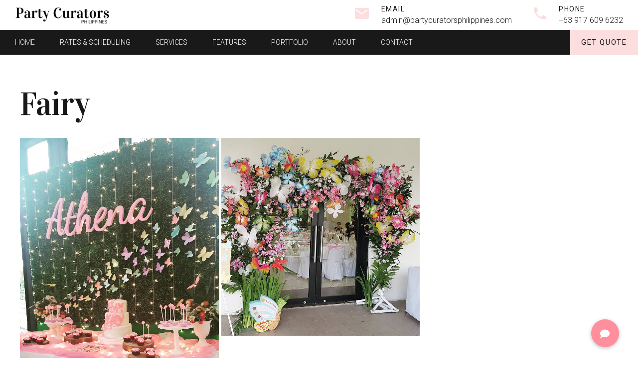

--- FILE ---
content_type: text/html; charset=UTF-8
request_url: https://www.partycuratorsphilippines.com/fairy/
body_size: 39620
content:
<!DOCTYPE html>
<html lang="en-US" data-bt-theme="Party Curators by Beyond Design 1.0.0">
<head>

		<meta charset="UTF-8">
		<meta name="viewport" content="width=device-width, initial-scale=1, maximum-scale=1, user-scalable=yes">
		<meta name="mobile-web-app-capable" content="yes">
		<meta name="apple-mobile-web-app-capable" content="yes">
	<meta name='robots' content='index, follow, max-image-preview:large, max-snippet:-1, max-video-preview:-1' />
	<style>img:is([sizes="auto" i], [sizes^="auto," i]) { contain-intrinsic-size: 3000px 1500px }</style>
	
	<!-- This site is optimized with the Yoast SEO plugin v25.2 - https://yoast.com/wordpress/plugins/seo/ -->
	<title>Fairy - Party Curators Philippines</title>
	<meta name="description" content="We make your vision into reality! Event Styling and Coordination company based in the Philippines. We construct your bold party ideas and build your priceless parties." />
	<link rel="canonical" href="https://www.partycuratorsphilippines.com/fairy/" />
	<meta property="og:locale" content="en_US" />
	<meta property="og:type" content="article" />
	<meta property="og:title" content="Fairy - Party Curators Philippines" />
	<meta property="og:description" content="We make your vision into reality! Event Styling and Coordination company based in the Philippines. We construct your bold party ideas and build your priceless parties." />
	<meta property="og:url" content="https://www.partycuratorsphilippines.com/fairy/" />
	<meta property="og:site_name" content="Party Curators Philippines" />
	<meta property="article:publisher" content="http://www.facebook.com/partycuratorsphilippines" />
	<meta property="article:published_time" content="2020-06-27T08:08:40+00:00" />
	<meta property="article:modified_time" content="2025-04-19T16:23:06+00:00" />
	<meta property="og:image" content="https://secureservercdn.net/45.40.148.147/qg6.9e5.myftpupload.com/wp-content/uploads/2020/06/fairy.jpg?time=1659589718" />
	<meta property="og:image:width" content="1048" />
	<meta property="og:image:height" content="786" />
	<meta property="og:image:type" content="image/jpeg" />
	<meta name="author" content="partycuratorsph" />
	<meta name="twitter:card" content="summary_large_image" />
	<meta name="twitter:creator" content="@partycuratorsphilippines" />
	<meta name="twitter:site" content="@partycuratorsphilippines" />
	<meta name="twitter:label1" content="Written by" />
	<meta name="twitter:data1" content="partycuratorsph" />
	<script type="application/ld+json" class="yoast-schema-graph">{"@context":"https://schema.org","@graph":[{"@type":"Article","@id":"https://www.partycuratorsphilippines.com/fairy/#article","isPartOf":{"@id":"https://www.partycuratorsphilippines.com/fairy/"},"author":{"name":"partycuratorsph","@id":"https://www.partycuratorsphilippines.com/#/schema/person/573c6ea1d98e7a05006456e8b0f49f43"},"headline":"Fairy","datePublished":"2020-06-27T08:08:40+00:00","dateModified":"2025-04-19T16:23:06+00:00","mainEntityOfPage":{"@id":"https://www.partycuratorsphilippines.com/fairy/"},"wordCount":1,"publisher":{"@id":"https://www.partycuratorsphilippines.com/#organization"},"image":{"@id":"https://www.partycuratorsphilippines.com/fairy/#primaryimage"},"thumbnailUrl":"https://www.partycuratorsphilippines.com/wp-content/uploads/2020/06/35537162_594365000950421_8566095264354402304_n.jpg","articleSection":["All","Baptism","Girl Parties"],"inLanguage":"en-US"},{"@type":"WebPage","@id":"https://www.partycuratorsphilippines.com/fairy/","url":"https://www.partycuratorsphilippines.com/fairy/","name":"Fairy - Party Curators Philippines","isPartOf":{"@id":"https://www.partycuratorsphilippines.com/#website"},"primaryImageOfPage":{"@id":"https://www.partycuratorsphilippines.com/fairy/#primaryimage"},"image":{"@id":"https://www.partycuratorsphilippines.com/fairy/#primaryimage"},"thumbnailUrl":"https://www.partycuratorsphilippines.com/wp-content/uploads/2020/06/35537162_594365000950421_8566095264354402304_n.jpg","datePublished":"2020-06-27T08:08:40+00:00","dateModified":"2025-04-19T16:23:06+00:00","description":"We make your vision into reality! Event Styling and Coordination company based in the Philippines. We construct your bold party ideas and build your priceless parties.","breadcrumb":{"@id":"https://www.partycuratorsphilippines.com/fairy/#breadcrumb"},"inLanguage":"en-US","potentialAction":[{"@type":"ReadAction","target":["https://www.partycuratorsphilippines.com/fairy/"]}]},{"@type":"ImageObject","inLanguage":"en-US","@id":"https://www.partycuratorsphilippines.com/fairy/#primaryimage","url":"https://www.partycuratorsphilippines.com/wp-content/uploads/2020/06/35537162_594365000950421_8566095264354402304_n.jpg","contentUrl":"https://www.partycuratorsphilippines.com/wp-content/uploads/2020/06/35537162_594365000950421_8566095264354402304_n.jpg","width":1080,"height":786},{"@type":"BreadcrumbList","@id":"https://www.partycuratorsphilippines.com/fairy/#breadcrumb","itemListElement":[{"@type":"ListItem","position":1,"name":"Home","item":"https://www.partycuratorsphilippines.com/"},{"@type":"ListItem","position":2,"name":"Fairy"}]},{"@type":"WebSite","@id":"https://www.partycuratorsphilippines.com/#website","url":"https://www.partycuratorsphilippines.com/","name":"Party Curators Philippines","description":"Party Curators Philippines - Event Styling &amp; Coordination","publisher":{"@id":"https://www.partycuratorsphilippines.com/#organization"},"potentialAction":[{"@type":"SearchAction","target":{"@type":"EntryPoint","urlTemplate":"https://www.partycuratorsphilippines.com/?s={search_term_string}"},"query-input":{"@type":"PropertyValueSpecification","valueRequired":true,"valueName":"search_term_string"}}],"inLanguage":"en-US"},{"@type":"Organization","@id":"https://www.partycuratorsphilippines.com/#organization","name":"Party Curators Philippines","url":"https://www.partycuratorsphilippines.com/","logo":{"@type":"ImageObject","inLanguage":"en-US","@id":"https://www.partycuratorsphilippines.com/#/schema/logo/image/","url":"https://www.partycuratorsphilippines.com/wp-content/uploads/2025/05/cropped-partycurators.png","contentUrl":"https://www.partycuratorsphilippines.com/wp-content/uploads/2025/05/cropped-partycurators.png","width":512,"height":512,"caption":"Party Curators Philippines"},"image":{"@id":"https://www.partycuratorsphilippines.com/#/schema/logo/image/"},"sameAs":["http://www.facebook.com/partycuratorsphilippines","https://x.com/partycuratorsphilippines","http://www.intagram.com/partycuratorsphilippines"]},{"@type":"Person","@id":"https://www.partycuratorsphilippines.com/#/schema/person/573c6ea1d98e7a05006456e8b0f49f43","name":"partycuratorsph","image":{"@type":"ImageObject","inLanguage":"en-US","@id":"https://www.partycuratorsphilippines.com/#/schema/person/image/","url":"https://secure.gravatar.com/avatar/7f20105c82766d8ddb448430a13b5a01fd28dc9097cf6252670af1db9128cce1?s=96&d=mm&r=g","contentUrl":"https://secure.gravatar.com/avatar/7f20105c82766d8ddb448430a13b5a01fd28dc9097cf6252670af1db9128cce1?s=96&d=mm&r=g","caption":"partycuratorsph"},"sameAs":["https://www.partycuratorsphilippines.com"]}]}</script>
	<!-- / Yoast SEO plugin. -->


<link rel='dns-prefetch' href='//cdnjs.cloudflare.com' />
<link rel='dns-prefetch' href='//fonts.googleapis.com' />
<link rel="alternate" type="application/rss+xml" title="Party Curators Philippines &raquo; Feed" href="https://www.partycuratorsphilippines.com/feed/" />
<link rel="alternate" type="application/rss+xml" title="Party Curators Philippines &raquo; Comments Feed" href="https://www.partycuratorsphilippines.com/comments/feed/" />
<script type="text/javascript">
/* <![CDATA[ */
window._wpemojiSettings = {"baseUrl":"https:\/\/s.w.org\/images\/core\/emoji\/16.0.1\/72x72\/","ext":".png","svgUrl":"https:\/\/s.w.org\/images\/core\/emoji\/16.0.1\/svg\/","svgExt":".svg","source":{"concatemoji":"https:\/\/www.partycuratorsphilippines.com\/wp-includes\/js\/wp-emoji-release.min.js?ver=6.8.3"}};
/*! This file is auto-generated */
!function(s,n){var o,i,e;function c(e){try{var t={supportTests:e,timestamp:(new Date).valueOf()};sessionStorage.setItem(o,JSON.stringify(t))}catch(e){}}function p(e,t,n){e.clearRect(0,0,e.canvas.width,e.canvas.height),e.fillText(t,0,0);var t=new Uint32Array(e.getImageData(0,0,e.canvas.width,e.canvas.height).data),a=(e.clearRect(0,0,e.canvas.width,e.canvas.height),e.fillText(n,0,0),new Uint32Array(e.getImageData(0,0,e.canvas.width,e.canvas.height).data));return t.every(function(e,t){return e===a[t]})}function u(e,t){e.clearRect(0,0,e.canvas.width,e.canvas.height),e.fillText(t,0,0);for(var n=e.getImageData(16,16,1,1),a=0;a<n.data.length;a++)if(0!==n.data[a])return!1;return!0}function f(e,t,n,a){switch(t){case"flag":return n(e,"\ud83c\udff3\ufe0f\u200d\u26a7\ufe0f","\ud83c\udff3\ufe0f\u200b\u26a7\ufe0f")?!1:!n(e,"\ud83c\udde8\ud83c\uddf6","\ud83c\udde8\u200b\ud83c\uddf6")&&!n(e,"\ud83c\udff4\udb40\udc67\udb40\udc62\udb40\udc65\udb40\udc6e\udb40\udc67\udb40\udc7f","\ud83c\udff4\u200b\udb40\udc67\u200b\udb40\udc62\u200b\udb40\udc65\u200b\udb40\udc6e\u200b\udb40\udc67\u200b\udb40\udc7f");case"emoji":return!a(e,"\ud83e\udedf")}return!1}function g(e,t,n,a){var r="undefined"!=typeof WorkerGlobalScope&&self instanceof WorkerGlobalScope?new OffscreenCanvas(300,150):s.createElement("canvas"),o=r.getContext("2d",{willReadFrequently:!0}),i=(o.textBaseline="top",o.font="600 32px Arial",{});return e.forEach(function(e){i[e]=t(o,e,n,a)}),i}function t(e){var t=s.createElement("script");t.src=e,t.defer=!0,s.head.appendChild(t)}"undefined"!=typeof Promise&&(o="wpEmojiSettingsSupports",i=["flag","emoji"],n.supports={everything:!0,everythingExceptFlag:!0},e=new Promise(function(e){s.addEventListener("DOMContentLoaded",e,{once:!0})}),new Promise(function(t){var n=function(){try{var e=JSON.parse(sessionStorage.getItem(o));if("object"==typeof e&&"number"==typeof e.timestamp&&(new Date).valueOf()<e.timestamp+604800&&"object"==typeof e.supportTests)return e.supportTests}catch(e){}return null}();if(!n){if("undefined"!=typeof Worker&&"undefined"!=typeof OffscreenCanvas&&"undefined"!=typeof URL&&URL.createObjectURL&&"undefined"!=typeof Blob)try{var e="postMessage("+g.toString()+"("+[JSON.stringify(i),f.toString(),p.toString(),u.toString()].join(",")+"));",a=new Blob([e],{type:"text/javascript"}),r=new Worker(URL.createObjectURL(a),{name:"wpTestEmojiSupports"});return void(r.onmessage=function(e){c(n=e.data),r.terminate(),t(n)})}catch(e){}c(n=g(i,f,p,u))}t(n)}).then(function(e){for(var t in e)n.supports[t]=e[t],n.supports.everything=n.supports.everything&&n.supports[t],"flag"!==t&&(n.supports.everythingExceptFlag=n.supports.everythingExceptFlag&&n.supports[t]);n.supports.everythingExceptFlag=n.supports.everythingExceptFlag&&!n.supports.flag,n.DOMReady=!1,n.readyCallback=function(){n.DOMReady=!0}}).then(function(){return e}).then(function(){var e;n.supports.everything||(n.readyCallback(),(e=n.source||{}).concatemoji?t(e.concatemoji):e.wpemoji&&e.twemoji&&(t(e.twemoji),t(e.wpemoji)))}))}((window,document),window._wpemojiSettings);
/* ]]> */
</script>
<style id='wp-emoji-styles-inline-css' type='text/css'>

	img.wp-smiley, img.emoji {
		display: inline !important;
		border: none !important;
		box-shadow: none !important;
		height: 1em !important;
		width: 1em !important;
		margin: 0 0.07em !important;
		vertical-align: -0.1em !important;
		background: none !important;
		padding: 0 !important;
	}
</style>
<style id='classic-theme-styles-inline-css' type='text/css'>
/*! This file is auto-generated */
.wp-block-button__link{color:#fff;background-color:#32373c;border-radius:9999px;box-shadow:none;text-decoration:none;padding:calc(.667em + 2px) calc(1.333em + 2px);font-size:1.125em}.wp-block-file__button{background:#32373c;color:#fff;text-decoration:none}
</style>
<style id='cost-calculator-builder-calculator-selector-style-inline-css' type='text/css'>
/*!***************************************************************************************************************************************************************************************************************************************!*\
  !*** css ./node_modules/css-loader/dist/cjs.js??ruleSet[1].rules[4].use[1]!./node_modules/postcss-loader/dist/cjs.js??ruleSet[1].rules[4].use[2]!./node_modules/sass-loader/dist/cjs.js??ruleSet[1].rules[4].use[3]!./src/style.scss ***!
  \***************************************************************************************************************************************************************************************************************************************/
.ccb-gutenberg-block {
  padding: 20px;
  border: 1px solid black;
}
.ccb-gutenberg-block__header {
  display: flex;
  align-items: center;
  margin-bottom: 20px;
}
.ccb-gutenberg-block__icon {
  margin-right: 20px;
}

/*# sourceMappingURL=style-index.css.map*/
</style>
<style id='global-styles-inline-css' type='text/css'>
:root{--wp--preset--aspect-ratio--square: 1;--wp--preset--aspect-ratio--4-3: 4/3;--wp--preset--aspect-ratio--3-4: 3/4;--wp--preset--aspect-ratio--3-2: 3/2;--wp--preset--aspect-ratio--2-3: 2/3;--wp--preset--aspect-ratio--16-9: 16/9;--wp--preset--aspect-ratio--9-16: 9/16;--wp--preset--color--black: #000000;--wp--preset--color--cyan-bluish-gray: #abb8c3;--wp--preset--color--white: #ffffff;--wp--preset--color--pale-pink: #f78da7;--wp--preset--color--vivid-red: #cf2e2e;--wp--preset--color--luminous-vivid-orange: #ff6900;--wp--preset--color--luminous-vivid-amber: #fcb900;--wp--preset--color--light-green-cyan: #7bdcb5;--wp--preset--color--vivid-green-cyan: #00d084;--wp--preset--color--pale-cyan-blue: #8ed1fc;--wp--preset--color--vivid-cyan-blue: #0693e3;--wp--preset--color--vivid-purple: #9b51e0;--wp--preset--gradient--vivid-cyan-blue-to-vivid-purple: linear-gradient(135deg,rgba(6,147,227,1) 0%,rgb(155,81,224) 100%);--wp--preset--gradient--light-green-cyan-to-vivid-green-cyan: linear-gradient(135deg,rgb(122,220,180) 0%,rgb(0,208,130) 100%);--wp--preset--gradient--luminous-vivid-amber-to-luminous-vivid-orange: linear-gradient(135deg,rgba(252,185,0,1) 0%,rgba(255,105,0,1) 100%);--wp--preset--gradient--luminous-vivid-orange-to-vivid-red: linear-gradient(135deg,rgba(255,105,0,1) 0%,rgb(207,46,46) 100%);--wp--preset--gradient--very-light-gray-to-cyan-bluish-gray: linear-gradient(135deg,rgb(238,238,238) 0%,rgb(169,184,195) 100%);--wp--preset--gradient--cool-to-warm-spectrum: linear-gradient(135deg,rgb(74,234,220) 0%,rgb(151,120,209) 20%,rgb(207,42,186) 40%,rgb(238,44,130) 60%,rgb(251,105,98) 80%,rgb(254,248,76) 100%);--wp--preset--gradient--blush-light-purple: linear-gradient(135deg,rgb(255,206,236) 0%,rgb(152,150,240) 100%);--wp--preset--gradient--blush-bordeaux: linear-gradient(135deg,rgb(254,205,165) 0%,rgb(254,45,45) 50%,rgb(107,0,62) 100%);--wp--preset--gradient--luminous-dusk: linear-gradient(135deg,rgb(255,203,112) 0%,rgb(199,81,192) 50%,rgb(65,88,208) 100%);--wp--preset--gradient--pale-ocean: linear-gradient(135deg,rgb(255,245,203) 0%,rgb(182,227,212) 50%,rgb(51,167,181) 100%);--wp--preset--gradient--electric-grass: linear-gradient(135deg,rgb(202,248,128) 0%,rgb(113,206,126) 100%);--wp--preset--gradient--midnight: linear-gradient(135deg,rgb(2,3,129) 0%,rgb(40,116,252) 100%);--wp--preset--font-size--small: 13px;--wp--preset--font-size--medium: 20px;--wp--preset--font-size--large: 36px;--wp--preset--font-size--x-large: 42px;--wp--preset--spacing--20: 0.44rem;--wp--preset--spacing--30: 0.67rem;--wp--preset--spacing--40: 1rem;--wp--preset--spacing--50: 1.5rem;--wp--preset--spacing--60: 2.25rem;--wp--preset--spacing--70: 3.38rem;--wp--preset--spacing--80: 5.06rem;--wp--preset--shadow--natural: 6px 6px 9px rgba(0, 0, 0, 0.2);--wp--preset--shadow--deep: 12px 12px 50px rgba(0, 0, 0, 0.4);--wp--preset--shadow--sharp: 6px 6px 0px rgba(0, 0, 0, 0.2);--wp--preset--shadow--outlined: 6px 6px 0px -3px rgba(255, 255, 255, 1), 6px 6px rgba(0, 0, 0, 1);--wp--preset--shadow--crisp: 6px 6px 0px rgba(0, 0, 0, 1);}:where(.is-layout-flex){gap: 0.5em;}:where(.is-layout-grid){gap: 0.5em;}body .is-layout-flex{display: flex;}.is-layout-flex{flex-wrap: wrap;align-items: center;}.is-layout-flex > :is(*, div){margin: 0;}body .is-layout-grid{display: grid;}.is-layout-grid > :is(*, div){margin: 0;}:where(.wp-block-columns.is-layout-flex){gap: 2em;}:where(.wp-block-columns.is-layout-grid){gap: 2em;}:where(.wp-block-post-template.is-layout-flex){gap: 1.25em;}:where(.wp-block-post-template.is-layout-grid){gap: 1.25em;}.has-black-color{color: var(--wp--preset--color--black) !important;}.has-cyan-bluish-gray-color{color: var(--wp--preset--color--cyan-bluish-gray) !important;}.has-white-color{color: var(--wp--preset--color--white) !important;}.has-pale-pink-color{color: var(--wp--preset--color--pale-pink) !important;}.has-vivid-red-color{color: var(--wp--preset--color--vivid-red) !important;}.has-luminous-vivid-orange-color{color: var(--wp--preset--color--luminous-vivid-orange) !important;}.has-luminous-vivid-amber-color{color: var(--wp--preset--color--luminous-vivid-amber) !important;}.has-light-green-cyan-color{color: var(--wp--preset--color--light-green-cyan) !important;}.has-vivid-green-cyan-color{color: var(--wp--preset--color--vivid-green-cyan) !important;}.has-pale-cyan-blue-color{color: var(--wp--preset--color--pale-cyan-blue) !important;}.has-vivid-cyan-blue-color{color: var(--wp--preset--color--vivid-cyan-blue) !important;}.has-vivid-purple-color{color: var(--wp--preset--color--vivid-purple) !important;}.has-black-background-color{background-color: var(--wp--preset--color--black) !important;}.has-cyan-bluish-gray-background-color{background-color: var(--wp--preset--color--cyan-bluish-gray) !important;}.has-white-background-color{background-color: var(--wp--preset--color--white) !important;}.has-pale-pink-background-color{background-color: var(--wp--preset--color--pale-pink) !important;}.has-vivid-red-background-color{background-color: var(--wp--preset--color--vivid-red) !important;}.has-luminous-vivid-orange-background-color{background-color: var(--wp--preset--color--luminous-vivid-orange) !important;}.has-luminous-vivid-amber-background-color{background-color: var(--wp--preset--color--luminous-vivid-amber) !important;}.has-light-green-cyan-background-color{background-color: var(--wp--preset--color--light-green-cyan) !important;}.has-vivid-green-cyan-background-color{background-color: var(--wp--preset--color--vivid-green-cyan) !important;}.has-pale-cyan-blue-background-color{background-color: var(--wp--preset--color--pale-cyan-blue) !important;}.has-vivid-cyan-blue-background-color{background-color: var(--wp--preset--color--vivid-cyan-blue) !important;}.has-vivid-purple-background-color{background-color: var(--wp--preset--color--vivid-purple) !important;}.has-black-border-color{border-color: var(--wp--preset--color--black) !important;}.has-cyan-bluish-gray-border-color{border-color: var(--wp--preset--color--cyan-bluish-gray) !important;}.has-white-border-color{border-color: var(--wp--preset--color--white) !important;}.has-pale-pink-border-color{border-color: var(--wp--preset--color--pale-pink) !important;}.has-vivid-red-border-color{border-color: var(--wp--preset--color--vivid-red) !important;}.has-luminous-vivid-orange-border-color{border-color: var(--wp--preset--color--luminous-vivid-orange) !important;}.has-luminous-vivid-amber-border-color{border-color: var(--wp--preset--color--luminous-vivid-amber) !important;}.has-light-green-cyan-border-color{border-color: var(--wp--preset--color--light-green-cyan) !important;}.has-vivid-green-cyan-border-color{border-color: var(--wp--preset--color--vivid-green-cyan) !important;}.has-pale-cyan-blue-border-color{border-color: var(--wp--preset--color--pale-cyan-blue) !important;}.has-vivid-cyan-blue-border-color{border-color: var(--wp--preset--color--vivid-cyan-blue) !important;}.has-vivid-purple-border-color{border-color: var(--wp--preset--color--vivid-purple) !important;}.has-vivid-cyan-blue-to-vivid-purple-gradient-background{background: var(--wp--preset--gradient--vivid-cyan-blue-to-vivid-purple) !important;}.has-light-green-cyan-to-vivid-green-cyan-gradient-background{background: var(--wp--preset--gradient--light-green-cyan-to-vivid-green-cyan) !important;}.has-luminous-vivid-amber-to-luminous-vivid-orange-gradient-background{background: var(--wp--preset--gradient--luminous-vivid-amber-to-luminous-vivid-orange) !important;}.has-luminous-vivid-orange-to-vivid-red-gradient-background{background: var(--wp--preset--gradient--luminous-vivid-orange-to-vivid-red) !important;}.has-very-light-gray-to-cyan-bluish-gray-gradient-background{background: var(--wp--preset--gradient--very-light-gray-to-cyan-bluish-gray) !important;}.has-cool-to-warm-spectrum-gradient-background{background: var(--wp--preset--gradient--cool-to-warm-spectrum) !important;}.has-blush-light-purple-gradient-background{background: var(--wp--preset--gradient--blush-light-purple) !important;}.has-blush-bordeaux-gradient-background{background: var(--wp--preset--gradient--blush-bordeaux) !important;}.has-luminous-dusk-gradient-background{background: var(--wp--preset--gradient--luminous-dusk) !important;}.has-pale-ocean-gradient-background{background: var(--wp--preset--gradient--pale-ocean) !important;}.has-electric-grass-gradient-background{background: var(--wp--preset--gradient--electric-grass) !important;}.has-midnight-gradient-background{background: var(--wp--preset--gradient--midnight) !important;}.has-small-font-size{font-size: var(--wp--preset--font-size--small) !important;}.has-medium-font-size{font-size: var(--wp--preset--font-size--medium) !important;}.has-large-font-size{font-size: var(--wp--preset--font-size--large) !important;}.has-x-large-font-size{font-size: var(--wp--preset--font-size--x-large) !important;}
:where(.wp-block-post-template.is-layout-flex){gap: 1.25em;}:where(.wp-block-post-template.is-layout-grid){gap: 1.25em;}
:where(.wp-block-columns.is-layout-flex){gap: 2em;}:where(.wp-block-columns.is-layout-grid){gap: 2em;}
:root :where(.wp-block-pullquote){font-size: 1.5em;line-height: 1.6;}
</style>
<link rel='stylesheet' id='bt_bb_content_elements-css' href='https://www.partycuratorsphilippines.com/wp-content/plugins/bold-page-builder/css/front_end/content_elements.crush.css?ver=5.5.3' type='text/css' media='all' />
<link rel='stylesheet' id='bt_bb_slick-css' href='https://www.partycuratorsphilippines.com/wp-content/plugins/bold-page-builder/slick/slick.css?ver=5.5.3' type='text/css' media='all' />
<link rel='stylesheet' id='bt_cc_style-css' href='https://www.partycuratorsphilippines.com/wp-content/plugins/bt_cost_calculator/style.min.css?ver=6.8.3' type='text/css' media='all' />
<link rel='stylesheet' id='buttonizer_frontend_style-css' href='https://www.partycuratorsphilippines.com/wp-content/plugins/buttonizer-multifunctional-button/assets/legacy/frontend.css?v=e56c108f5ec02d28b104b0962bc469ef&#038;ver=6.8.3' type='text/css' media='all' />
<link rel='stylesheet' id='buttonizer-icon-library-css' href='https://cdnjs.cloudflare.com/ajax/libs/font-awesome/5.15.4/css/all.min.css?ver=6.8.3' type='text/css' media='all' integrity='sha512-1ycn6IcaQQ40/MKBW2W4Rhis/DbILU74C1vSrLJxCq57o941Ym01SwNsOMqvEBFlcgUa6xLiPY/NS5R+E6ztJQ==' crossorigin='anonymous' />
<link rel='stylesheet' id='contact-form-7-css' href='https://www.partycuratorsphilippines.com/wp-content/plugins/contact-form-7/includes/css/styles.css?ver=6.0.6' type='text/css' media='all' />
<style id='woocommerce-inline-inline-css' type='text/css'>
.woocommerce form .form-row .required { visibility: visible; }
</style>
<link rel='stylesheet' id='wp-components-css' href='https://www.partycuratorsphilippines.com/wp-includes/css/dist/components/style.min.css?ver=6.8.3' type='text/css' media='all' />
<link rel='stylesheet' id='godaddy-styles-css' href='https://www.partycuratorsphilippines.com/wp-content/mu-plugins/vendor/wpex/godaddy-launch/includes/Dependencies/GoDaddy/Styles/build/latest.css?ver=2.0.2' type='text/css' media='all' />
<link rel='stylesheet' id='brands-styles-css' href='https://www.partycuratorsphilippines.com/wp-content/plugins/woocommerce/assets/css/brands.css?ver=9.8.5' type='text/css' media='all' />
<link rel='stylesheet' id='avala-style-css' href='https://www.partycuratorsphilippines.com/wp-content/themes/avala/style.css?ver=6.8.3' type='text/css' media='all' />
<style id='avala-style-inline-css' type='text/css'>
.btAccentSkin{color: #ffc0cb;} .btAlternateSkin{color: #d1e8da;} select, input{font-family: "Roboto",Arial,Helvetica,sans-serif;} .fancy-select ul.options li:hover{color: #ffc0cb;} .bt-content a{color: #ffc0cb;} .btAccentSkin .bt-content a, .btDarkSkin .btAccentSkin .bt-content a, .btAccentSkin .btDarkSkin .btAccentSkin .bt-content a{color: #d1e8da;} a:hover{ color: #ffc0cb;} .btText a{color: #ffc0cb;} body{font-family: "Roboto",Arial,Helvetica,sans-serif;} h1, h2, h3, h4, h5, h6{font-family: "Vidaloka",Arial,Helvetica,sans-serif;} blockquote{ font-family: "Vidaloka",Arial,Helvetica,sans-serif;} .btAccentDarkHeader .btPreloader .animation > div:first-child, .btLightAccentHeader .btPreloader .animation > div:first-child, .btTransparentLightHeader .btPreloader .animation > div:first-child{ background-color: #ffc0cb;} .btPreloader .animation .preloaderLogo{height: 60px;} .bt_bb_section.btPageHeadline[style="background-image:url()"]{ background-color: #d1e8da;} .bt-no-search-results .bt_bb_port #searchform input[type='submit']{ font-family: "Roboto",Arial,Helvetica,sans-serif; letter-spacing: 1.6px; -webkit-box-shadow: 0 0 0 3em #ffc0cb inset; box-shadow: 0 0 0 3em #ffc0cb inset;} .mainHeader{font-family: "Roboto",Arial,Helvetica,sans-serif;} .menuPort{ font-family: "Roboto",Arial,Helvetica,sans-serif;} .menuPort nav > ul > li > a:before, .menuPort nav > ul > li > a:after{ bottom: -webkit-calc(60px / 2 - 20%); bottom: -moz-calc(60px / 2 - 20%); bottom: calc(60px / 2 - 20%); background: #ffc0cb;} .menuPort nav > ul > li > a:after{ background: #ffc0cb;} .menuPort nav > ul > li.on > a:before, .menuPort nav > ul > li:hover > a:before{ background: #ffc0cb;} .menuPort nav > ul > li > a{ padding-top: -webkit-calc(60px / 2 - 7.5px); padding-top: -moz-calc(60px / 2 - 7.5px); padding-top: calc(60px / 2 - 7.5px); padding-bottom: -webkit-calc(60px / 2 - 7.5px); padding-bottom: -moz-calc(60px / 2 - 7.5px); padding-bottom: calc(60px / 2 - 7.5px);} .btTextLogo{ font-family: "Vidaloka",Arial,Helvetica,sans-serif; line-height: 60px;} .bt-logo-area .logo img{height: 60px;} .btTransparentAccentHeader .bt-horizontal-menu-trigger .bt_bb_icon:before, .btTransparentAccentHeader.btHasAltLogo .bt-horizontal-menu-trigger .bt_bb_icon:before, .btTransparentAccentHeader.btHasAltLogo.btStickyHeaderActive .bt-horizontal-menu-trigger .bt_bb_icon:before, .btTransparentAccentHeader .bt-horizontal-menu-trigger .bt_bb_icon:after, .btTransparentAccentHeader.btHasAltLogo .bt-horizontal-menu-trigger .bt_bb_icon:after, .btTransparentAccentHeader.btHasAltLogo.btStickyHeaderActive .bt-horizontal-menu-trigger .bt_bb_icon:after{border-top-color: #ffc0cb;} .btTransparentAlternateHeader .bt-horizontal-menu-trigger .bt_bb_icon:before, .btTransparentAlternateHeader.btHasAltLogo .bt-horizontal-menu-trigger .bt_bb_icon:before, .btTransparentAlternateHeader.btHasAltLogo.btStickyHeaderActive .bt-horizontal-menu-trigger .bt_bb_icon:before, .btTransparentAlternateHeader .bt-horizontal-menu-trigger .bt_bb_icon:after, .btTransparentAlternateHeader.btHasAltLogo .bt-horizontal-menu-trigger .bt_bb_icon:after, .btTransparentAlternateHeader.btHasAltLogo.btStickyHeaderActive .bt-horizontal-menu-trigger .bt_bb_icon:after{border-top-color: #d1e8da;} .btTransparentAccentHeader .bt-horizontal-menu-trigger .bt_bb_icon .bt_bb_icon_holder:before, .btTransparentAccentHeader.btHasAltLogo .bt-horizontal-menu-trigger .bt_bb_icon .bt_bb_icon_holder:before, .btTransparentAccentHeader.btHasAltLogo.btStickyHeaderActive .bt-horizontal-menu-trigger .bt_bb_icon .bt_bb_icon_holder:before{border-top-color: #ffc0cb;} .btTransparentAlternateHeader .bt-horizontal-menu-trigger .bt_bb_icon .bt_bb_icon_holder:before, .btTransparentAlternateHeader.btHasAltLogo .bt-horizontal-menu-trigger .bt_bb_icon .bt_bb_icon_holder:before, .btTransparentAlternateHeader.btHasAltLogo.btStickyHeaderActive .bt-horizontal-menu-trigger .bt_bb_icon .bt_bb_icon_holder:before{border-top-color: #d1e8da;} body.btMenuHorizontal .subToggler{ line-height: 60px;} .btMenuHorizontal .menuPort > nav > ul > li > ul > li{font-family: "Roboto",Arial,Helvetica,sans-serif;} html:not(.touch) body.btMenuHorizontal.btMenuRight .menuPort > nav > ul > li.btMenuWideDropdown > ul > li > a{color: #ffc0cb;} html:not(.touch) body.btMenuHorizontal.btMenuRight .menuPort > nav > ul > li.btMenuWideDropdown > ul > li > a:after{ background-color: #ffc0cb;} .btMenuHorizontal .topBarInMenu{ height: 60px;} .btTransparentAccentHeader .mainHeader, .btTransparentAccentHeader .bt-vertical-header-top{color: #ffc0cb;} .btTransparentAccentHeader.btMenuHorizontal .menuPort ul ul li a{color: #ffc0cb;} .btTransparentAlternateHeader .mainHeader, .btTransparentAlternateHeader .bt-vertical-header-top{color: #d1e8da;} .btTransparentAlternateHeader.btMenuHorizontal .menuPort ul ul li a{color: #d1e8da;} .btAccentLightHeader .bt-below-logo-area, .btAccentLightHeader .topBar{background-color: #ffc0cb;} .btAccentLightHeader .bt-below-logo-area a:hover, .btAccentLightHeader .topBar a:hover{color: #d1e8da;} .btAccentDarkHeader .bt-below-logo-area, .btAccentDarkHeader .topBar{background-color: #ffc0cb;} .btAccentDarkHeader .bt-below-logo-area a:hover, .btAccentDarkHeader .topBar a:hover{color: #d1e8da;} .btLightAccentHeader .bt-logo-area, .btLightAccentHeader .bt-vertical-header-top{background-color: #ffc0cb;} .btLightAccentHeader.btMenuHorizontal.btBelowMenu .mainHeader .bt-logo-area{background-color: #ffc0cb;} .btTransparentAccentHeader .bt-vertical-menu-trigger .bt_bb_icon:before, .btTransparentAccentHeader.btHasAltLogo .bt-vertical-menu-trigger .bt_bb_icon:before, .btTransparentAccentHeader .bt-vertical-menu-trigger .bt_bb_icon:after, .btTransparentAccentHeader.btHasAltLogo .bt-vertical-menu-trigger .bt_bb_icon:after{border-top-color: #ffc0cb;} .btTransparentAlternateHeader .bt-vertical-menu-trigger .bt_bb_icon:before, .btTransparentAlternateHeader.btHasAltLogo .bt-vertical-menu-trigger .bt_bb_icon:before, .btTransparentAlternateHeader .bt-vertical-menu-trigger .bt_bb_icon:after, .btTransparentAlternateHeader.btHasAltLogo .bt-vertical-menu-trigger .bt_bb_icon:after{border-top-color: #d1e8da;} .btTransparentAccentHeader .bt-vertical-menu-trigger .bt_bb_icon .bt_bb_icon_holder:before, .btTransparentAccentHeader.btHasAltLogo .bt-vertical-menu-trigger .bt_bb_icon .bt_bb_icon_holder:before{border-top-color: #ffc0cb;} .btTransparentAlternateHeader .bt-vertical-menu-trigger .bt_bb_icon .bt_bb_icon_holder:before, .btTransparentAlternateHeader.btHasAltLogo .bt-vertical-menu-trigger .bt_bb_icon .bt_bb_icon_holder:before{border-top-color: #d1e8da;} .btMenuHorizontal .topBarInLogoArea{ height: 60px;} .btMenuHorizontal .topBarInLogoArea .topBarInLogoAreaCell{border: 0 solid #ffc0cb;} .btDarkSkin .bt-site-footer-copy-menu .port:before, .btLightSkin .btDarkSkin .bt-site-footer-copy-menu .port:before, .btDarkSkin.btLightSkin .btDarkSkin .bt-site-footer-copy-menu .port:before{background-color: #ffc0cb;} .btAccentSkin .bt-site-footer-widgets, .btDarkSkin .btAccentSkin .bt-site-footer-widgets, .btAccentSkin .btDarkSkin .btAccentSkin .bt-site-footer-widgets{color: #ffc0cb;} .bt-content .btArticleHeadline .bt_bb_headline a:hover, .bt-content .btArticleTextContent .bt_bb_headline a:hover{color: #ffc0cb;} .btAccentSkin .bt-content .btArticleHeadline .bt_bb_headline a:hover, .btDarkSkin .btAccentSkin .bt-content .btArticleHeadline .bt_bb_headline a:hover, .btAccentSkin .btDarkSkin .btAccentSkin .bt-content .btArticleHeadline .bt_bb_headline a:hover, .btAccentSkin .bt-content .btArticleTextContent .bt_bb_headline a:hover, .btDarkSkin .btAccentSkin .bt-content .btArticleTextContent .bt_bb_headline a:hover, .btAccentSkin .btDarkSkin .btAccentSkin .bt-content .btArticleTextContent .bt_bb_headline a:hover{color: #ffc0cb;} .bt-content .btArticleHeadline .bt_bb_headline .bt_bb_headline_superheadline, .bt-content .btArticleTextContent .bt_bb_headline .bt_bb_headline_superheadline{color: #ffc0cb;} .bt-content .btArticleHeadline .bt_bb_headline .bt_bb_headline_superheadline a, .bt-content .btArticleTextContent .bt_bb_headline .bt_bb_headline_superheadline a{color: #ffc0cb;} .bt-content .btArticleHeadline .bt_bb_headline .bt_bb_headline_subheadline a:hover, .bt-content .btArticleHeadline .bt_bb_headline .bt_bb_headline_subheadline span a:hover, .bt-content .btArticleTextContent .bt_bb_headline .bt_bb_headline_subheadline a:hover, .bt-content .btArticleTextContent .bt_bb_headline .bt_bb_headline_subheadline span a:hover{color: #ffc0cb;} .btPostSingleItemStandard .btArticleShareEtc > div.btReadMoreColumn .bt_bb_button a{color: #ffc0cb;} .btPostSingleItemStandard .btArticleShareEtc > div.btReadMoreColumn .bt_bb_button a:before{ border-bottom: 1px solid #ffc0cb;} .btPostSingleItemStandard .btArticleShareEtc > div.btReadMoreColumn .bt_bb_button a:after{ border-bottom: 1px solid #ffc0cb;} .btAccentSkin .btShareRow .bt_bb_size_xsmall.bt_bb_icon .bt_bb_icon_holder, .btDarkSkin .btAccentSkin .btShareRow .bt_bb_size_xsmall.bt_bb_icon .bt_bb_icon_holder, .btAccentSkin .btDarkSkin .btAccentSkin .btShareRow .bt_bb_size_xsmall.bt_bb_icon .bt_bb_icon_holder, .btAccentSkin .btShareColumn .bt_bb_size_xsmall.bt_bb_icon .bt_bb_icon_holder, .btDarkSkin .btAccentSkin .btShareColumn .bt_bb_size_xsmall.bt_bb_icon .bt_bb_icon_holder, .btAccentSkin .btDarkSkin .btAccentSkin .btShareColumn .bt_bb_size_xsmall.bt_bb_icon .bt_bb_icon_holder{color: #ffc0cb;} .btArticleSuperMeta dl dt{ font-family: "Roboto",Arial,Helvetica,sans-serif;} .btMediaBox.btQuote:before, .btMediaBox.btLink:before{ background-color: #ffc0cb;} .btPostListSimple .btArticleContentHolder .btArticleTextContent .bt_bb_headline .bt_bb_headline_superheadline{color: #ffc0cb;} .btPostListSimple .btArticleContentHolder .btArticleTextContent .bt_bb_headline .bt_bb_headline_superheadline a{color: #ffc0cb;} .sticky.btArticleListItem .btArticleHeadline h1 .bt_bb_headline_content span a:after, .sticky.btArticleListItem .btArticleHeadline h2 .bt_bb_headline_content span a:after, .sticky.btArticleListItem .btArticleHeadline h3 .bt_bb_headline_content span a:after, .sticky.btArticleListItem .btArticleHeadline h4 .bt_bb_headline_content span a:after, .sticky.btArticleListItem .btArticleHeadline h5 .bt_bb_headline_content span a:after, .sticky.btArticleListItem .btArticleHeadline h6 .bt_bb_headline_content span a:after{ color: #ffc0cb;} .post-password-form p:nth-child(2) input[type="submit"]{ background: #ffc0cb; font-family: "Roboto",Arial,Helvetica,sans-serif; letter-spacing: 1.6px;} .btPagination .paging p{ font-family: "Roboto",Arial,Helvetica,sans-serif; letter-spacing: 1.6px;} .btPagination .paging p a:hover{color: #ffc0cb;} .btPagination .paging p a:hover:after{color: #ffc0cb;} .btAccentSkin .btPrevNextNav a .btPrevNextItem, .btDarkSkin .btAccentSkin .btPrevNextNav a .btPrevNextItem, .btAccentSkin .btDarkSkin .btAccentSkin .btPrevNextNav a .btPrevNextItem{color: #ffc0cb;} .btPrevNextNav .btPrevNext .btPrevNextItem .btPrevNextTitle{ font-family: "Vidaloka",Arial,Helvetica,sans-serif;} .btPrevNextNav .btPrevNext .btPrevNextItem .btPrevNextDir{ font-family: "Roboto",Arial,Helvetica,sans-serif; letter-spacing: 1.6px;} .btPrevNextNav .btPrevNext:hover .btPrevNextTitle{color: #ffc0cb;} .bt-link-pages ul a.post-page-numbers:hover{ background: #ffc0cb;} .bt-link-pages ul span.post-page-numbers{ background: #ffc0cb;} .btArticleCategories a:hover{color: #ffc0cb;} .btArticleCategories a:not(:first-child):before{ background-color: #ffc0cb;} .btArticleAuthor a:hover{color: #ffc0cb;} .bt_bb_section.bt-dark-skin.btPageHeadline .btArticleAuthor a:hover{color: #ffc0cb;} .btArticleComments:hover{color: #ffc0cb !important;} .btAccentSkin .bt-comments-box .vcard h1.author a, .btAccentSkin .bt-comments-box .vcard h2.author a, .btAccentSkin .bt-comments-box .vcard h3.author a, .btAccentSkin .bt-comments-box .vcard h4.author a, .btAccentSkin .bt-comments-box .vcard h5.author a, .btAccentSkin .bt-comments-box .vcard h6.author a, .btDarkSkin .btAccentSkin .bt-comments-box .vcard h1.author a, .btDarkSkin .btAccentSkin .bt-comments-box .vcard h2.author a, .btDarkSkin .btAccentSkin .bt-comments-box .vcard h3.author a, .btDarkSkin .btAccentSkin .bt-comments-box .vcard h4.author a, .btDarkSkin .btAccentSkin .bt-comments-box .vcard h5.author a, .btDarkSkin .btAccentSkin .bt-comments-box .vcard h6.author a, .btAccentSkin .btDarkSkin .btAccentSkin .bt-comments-box .vcard h1.author a, .btAccentSkin .btDarkSkin .btAccentSkin .bt-comments-box .vcard h2.author a, .btAccentSkin .btDarkSkin .btAccentSkin .bt-comments-box .vcard h3.author a, .btAccentSkin .btDarkSkin .btAccentSkin .bt-comments-box .vcard h4.author a, .btAccentSkin .btDarkSkin .btAccentSkin .bt-comments-box .vcard h5.author a, .btAccentSkin .btDarkSkin .btAccentSkin .bt-comments-box .vcard h6.author a{color: #ffc0cb;} .bt-comments-box .vcard .posted{ font-family: "Roboto",Arial,Helvetica,sans-serif; letter-spacing: 1.6px;} .bt-comments-box .commentTxt p.edit-link, .bt-comments-box .commentTxt p.reply{ font-family: "Roboto",Arial,Helvetica,sans-serif; letter-spacing: 1.6px;} .bt-comments-box .comment-navigation a, .bt-comments-box .comment-navigation span{ font-family: "PT Serif",Arial,Helvetica,sans-serif;} .comment-awaiting-moderation{color: #ffc0cb;} a#cancel-comment-reply-link{ color: #ffc0cb; font-family: "Roboto",Arial,Helvetica,sans-serif; letter-spacing: 1.6px;} .bt-comment-submit{ font-family: "Roboto",Arial,Helvetica,sans-serif; letter-spacing: 1.6px; color: #ffc0cb;} .bt-comment-submit:before{ border-bottom: 1px solid #ffc0cb;} .bt-comment-submit:after{ border-bottom: 1px solid #ffc0cb;} body:not(.btNoDashInSidebar) .btBox > h4:after, body:not(.btNoDashInSidebar) .btCustomMenu > h4:after, body:not(.btNoDashInSidebar) .btTopBox > h4:after{ border-bottom: 1px solid #ffc0cb;} .btBox ul li.current-menu-item > a, .btCustomMenu ul li.current-menu-item > a, .btTopBox ul li.current-menu-item > a{color: #ffc0cb;} .widget_calendar table caption{font-family: "Vidaloka",Arial,Helvetica,sans-serif; background: #ffc0cb;} .widget_calendar table tbody tr td#today{color: #ffc0cb;} .widget_rss ul li a.rsswidget{ font-family: "Vidaloka",Arial,Helvetica,sans-serif;} .widget_rss ul li .rss-date{ font-family: "PT Serif",Arial,Helvetica,sans-serif;} .widget_shopping_cart ul li .btImageTextWidget .btImageTextWidgetText .bt_bb_headline .bt_bb_headline_subheadline .quantity{ font-family: "PT Serif",Arial,Helvetica,sans-serif;} .widget_shopping_cart .total{ font-family: "Vidaloka",Arial,Helvetica,sans-serif;} .widget_shopping_cart .buttons .button{ background: #ffc0cb;} .woocommerce.widget_products ul li .btImageTextWidget .btImageTextWidgetText .posted, .woocommerce.widget_top_rated_products ul li .btImageTextWidget .btImageTextWidgetText .posted, .widget_recently_viewed_products ul li .btImageTextWidget .btImageTextWidgetText .posted{ font-family: "PT Serif",Arial,Helvetica,sans-serif;} .widget_recent_reviews ul li .reviewer{ font-family: "PT Serif",Arial,Helvetica,sans-serif;} .menuPort .widget_shopping_cart .widget_shopping_cart_content .btCartWidgetIcon span.cart-contents, .topTools .widget_shopping_cart .widget_shopping_cart_content .btCartWidgetIcon span.cart-contents, .topBarInLogoArea .widget_shopping_cart .widget_shopping_cart_content .btCartWidgetIcon span.cart-contents{font: normal 10px/1 "Roboto"; background-color: #ffc0cb;} .btMenuVertical .menuPort .widget_shopping_cart .widget_shopping_cart_content .btCartWidgetInnerContent .verticalMenuCartToggler, .btMenuVertical .topTools .widget_shopping_cart .widget_shopping_cart_content .btCartWidgetInnerContent .verticalMenuCartToggler, .btMenuVertical .topBarInLogoArea .widget_shopping_cart .widget_shopping_cart_content .btCartWidgetInnerContent .verticalMenuCartToggler{ background-color: #ffc0cb;} .widget_recent_reviews{ font-family: "Vidaloka",Arial,Helvetica,sans-serif;} .widget_price_filter .price_slider_wrapper .ui-slider .ui-slider-handle{ background-color: #ffc0cb;} .btBox .tagcloud a:hover, .btTags ul a:hover{color: #ffc0cb;} .btBox .tagcloud a:before, .btTags ul a:before{ color: #ffc0cb;} .btAccentDarkHeader .topTools .btIconWidget:hover, .btAccentDarkHeader .topBarInMenu .btIconWidget:hover{color: #d1e8da;} .btSidebar .btIconWidget .btIconWidgetContent .btIconWidgetTitle, footer .btIconWidget .btIconWidgetContent .btIconWidgetTitle, .topBarInLogoArea .btIconWidget .btIconWidgetContent .btIconWidgetTitle{ font-family: "Roboto",Arial,Helvetica,sans-serif; letter-spacing: 1.6px;} .btSidebar .btIconWidget .btIconWidgetContent .btIconWidgetText, footer .btIconWidget .btIconWidgetContent .btIconWidgetText, .topBarInLogoArea .btIconWidget .btIconWidgetContent .btIconWidgetText{ font-family: "Roboto",Arial,Helvetica,sans-serif;} .btAccentIconWidget.btIconWidget .btIconWidgetIcon, .btAccentIconWidget.btIconWidget .btIconWidgetTitle{color: #ffc0cb;} a.btAccentIconWidget.btIconWidget:hover{color: #ffc0cb;} .bt-site-footer-widgets .btSearch button:before, .btSidebar .btSearch button:before, .btSidebar .widget_product_search button:before{ color: #ffc0cb;} .btSearchInner.btFromTopBox .btSearchInnerClose .bt_bb_icon a.bt_bb_icon_holder{color: #ffc0cb;} .btSearchInner.btFromTopBox .btSearchInnerClose .bt_bb_icon:hover a.bt_bb_icon_holder{color: #ff748c;} .btSearchInner.btFromTopBox input[type="text"]:focus{ -webkit-box-shadow: 0 0 0 2px #ffc0cb inset; box-shadow: 0 0 0 2px #ffc0cb inset;} .btSearchInner.btFromTopBox button:hover:before{color: #ffc0cb;} .btButtonWidget .btButtonWidgetLink{ color: #ffc0cb;} .btButtonWidget .btButtonWidgetLink:after{ border: 1px solid #ffc0cb;} .btButtonWidget .btButtonWidgetLink .btButtonWidgetText{font-family: "Roboto",Arial,Helvetica,sans-serif; letter-spacing: 1.6px;} .btButtonWidget.btAlternateButton .btButtonWidgetLink{color: #d1e8da;} .btButtonWidget.btAlternateButton .btButtonWidgetLink:after{border-color: #d1e8da;} .btButtonWidget.btAccentDarkButton .btButtonWidgetLink{color: #ffc0cb;} .btButtonWidget.btAccentDarkButton .btButtonWidgetLink:after{border-color: #ffc0cb;} .btButtonWidget.btFilledButton:after{ background: #ffc0cb;} .btButtonWidget.btFilledButton.btAlternateButton:after{background: #d1e8da;} .btButtonWidget.btFilledButton.btAccentDarkButton .btButtonWidgetLink{color: #ffc0cb;} .btButtonWidget.btFilledButton.btDarkAccentButton:after{background: #ffc0cb;} .btButtonWidget.btFilledButton.btDarkAlternateButton:after{background: #d1e8da;} .btButtonWidget.btLineButton .btButtonWidgetLink{color: #ffc0cb;} .btButtonWidget.btLineButton .btButtonWidgetLink:before{ background: #ffc0cb;} .btButtonWidget.btLineButton .btButtonWidgetLink:hover{color: #ffc0cb;} .btButtonWidget.btLineButton .btButtonWidgetLink:hover:before{background: #ffc0cb;} .btButtonWidget.btLineButton.btAlternateButton .btButtonWidgetLink{color: #d1e8da;} .btButtonWidget.btLineButton.btAlternateButton .btButtonWidgetLink:before{background: #d1e8da;} .btButtonWidget.btLineButton.btAlternateButton .btButtonWidgetLink:hover{color: #d1e8da;} .btButtonWidget.btLineButton.btAlternateButton .btButtonWidgetLink:hover:before{background: #d1e8da;} .btButtonWidget.btLineButton.btAccentDarkButton .btButtonWidgetLink{color: #ffc0cb;} .btButtonWidget.btLineButton.btAccentDarkButton .btButtonWidgetLink:before{background: #ffc0cb;} .btButtonWidget.btLineButton.btAccentDarkButton .btButtonWidgetLink:hover{color: #ffc0cb;} .btButtonWidget.btLineButton.btAccentDarkButton .btButtonWidgetLink:hover:before{background: #ffc0cb;} .btButtonWidget.btItalicButton .btButtonWidgetLink{color: #ffc0cb;} .btButtonWidget.btItalicButton .btButtonWidgetLink:hover{color: #ffc0cb;} .btButtonWidget.btItalicButton.btAlternateButton .btButtonWidgetLink{color: #d1e8da;} .btButtonWidget.btItalicButton.btAlternateButton .btButtonWidgetLink:hover{color: #d1e8da;} .btButtonWidget.btItalicButton.btAccentDarkButton .btButtonWidgetLink{color: #ffc0cb;} .btButtonWidget.btItalicButton.btAccentDarkButton .btButtonWidgetLink:hover{color: #ffc0cb;} .btButtonWidget.btCleanButton .btButtonWidgetLink{color: #ffc0cb;} .btButtonWidget.btCleanButton .btButtonWidgetLink:hover{color: #ffc0cb;} .btButtonWidget.btCleanButton.btAlternateButton .btButtonWidgetLink{color: #d1e8da;} .btButtonWidget.btCleanButton.btAlternateButton .btButtonWidgetLink:hover{color: #d1e8da;} .btButtonWidget.btCleanButton.btAccentDarkButton .btButtonWidgetLink{color: #ffc0cb;} .btButtonWidget.btCleanButton.btAccentDarkButton .btButtonWidgetLink:hover{color: #ffc0cb;} .btButtonWidget.btArrowButton .btButtonWidgetLink{color: #ffc0cb;} .btButtonWidget.btArrowButton.btAlternateButton .btButtonWidgetLink{color: #d1e8da;} .btButtonWidget.btArrowButton.btAlternateButton .btButtonWidgetLink:after{color: #d1e8da;} .btButtonWidget.btArrowButton.btAccentDarkButton .btButtonWidgetLink{color: #ffc0cb;} .btButtonWidget.btArrowButton.btAccentDarkButton .btButtonWidgetLink:after{color: #ffc0cb;} .btHasAltLogo.btStickyHeaderActive.btMenuHorizontal.btTransparentLightHeader .mainHeader .btButtonWidget.btLightButton .btButtonWidgetLink{color: #ffc0cb;} .btHasAltLogo.btStickyHeaderActive.btMenuHorizontal.btTransparentLightHeader .mainHeader .btButtonWidget.btLightButton .btButtonWidgetLink:after{border-color: #ffc0cb;} .btHasAltLogo.btStickyHeaderActive.btMenuHorizontal.btTransparentLightHeader .mainHeader .btButtonWidget.btLineButton.btLightButton .btButtonWidgetLink:before{background: #ffc0cb;} .bt_bb_column.bt_bb_border_style_accent{border-color: #ffc0cb;} .bt_bb_column.bt_bb_border_style_alternate{border-color: #d1e8da;} .bt_bb_column.bt_bb_border_position_inner.bt_bb_border_style_accent .bt_bb_column_content{border-color: #ffc0cb;} .bt_bb_column.bt_bb_border_position_inner.bt_bb_border_style_alternate .bt_bb_column_content{border-color: #d1e8da;} .bt_bb_separator.bt_bb_border_style_solid.bt_bb_border_color_accent{border-bottom: 1px solid #ffc0cb;} .btAccentSkin .bt_bb_separator.btWithText.bt_bb_border_style_solid:before, .btDarkSkin .btAccentSkin .bt_bb_separator.btWithText.bt_bb_border_style_solid:before, .btAccentSkin .btDarkSkin .btAccentSkin .bt_bb_separator.btWithText.bt_bb_border_style_solid:before, .btAccentSkin .bt_bb_separator.btWithText.bt_bb_border_style_solid:after, .btDarkSkin .btAccentSkin .bt_bb_separator.btWithText.bt_bb_border_style_solid:after, .btAccentSkin .btDarkSkin .btAccentSkin .bt_bb_separator.btWithText.bt_bb_border_style_solid:after{background-color: #ffc0cb !important;} .bt_bb_border_color_accent.bt_bb_separator.btWithText.bt_bb_border_style_solid:before, .bt_bb_border_color_accent.bt_bb_separator.btWithText.bt_bb_border_style_solid:after{background-color: #ffc0cb !important;} .btAccentSkin .bt_bb_separator.btWithText.bt_bb_border_style_dotted:before, .btDarkSkin .btAccentSkin .bt_bb_separator.btWithText.bt_bb_border_style_dotted:before, .btAccentSkin .btDarkSkin .btAccentSkin .bt_bb_separator.btWithText.bt_bb_border_style_dotted:before, .btAccentSkin .bt_bb_separator.btWithText.bt_bb_border_style_dotted:after, .btDarkSkin .btAccentSkin .bt_bb_separator.btWithText.bt_bb_border_style_dotted:after, .btAccentSkin .btDarkSkin .btAccentSkin .bt_bb_separator.btWithText.bt_bb_border_style_dotted:after{border-color: #ffc0cb;} .bt_bb_border_color_accent.bt_bb_separator.btWithText.bt_bb_border_style_dotted:before, .bt_bb_border_color_accent.bt_bb_separator.btWithText.bt_bb_border_style_dotted:after{border-color: #ffc0cb;} .btAccentSkin .bt_bb_separator.btWithText.bt_bb_border_style_dashed:before, .btDarkSkin .btAccentSkin .bt_bb_separator.btWithText.bt_bb_border_style_dashed:before, .btAccentSkin .btDarkSkin .btAccentSkin .bt_bb_separator.btWithText.bt_bb_border_style_dashed:before, .btAccentSkin .bt_bb_separator.btWithText.bt_bb_border_style_dashed:after, .btDarkSkin .btAccentSkin .bt_bb_separator.btWithText.bt_bb_border_style_dashed:after, .btAccentSkin .btDarkSkin .btAccentSkin .bt_bb_separator.btWithText.bt_bb_border_style_dashed:after{border-color: #ffc0cb;} .bt_bb_border_style_solid.bt_bb_separator.btWithText.bt_bb_border_style_dashed:before, .bt_bb_border_style_solid.bt_bb_separator.btWithText.bt_bb_border_style_dashed:after{border-color: #ffc0cb;} .bt_bb_border_color_accent.bt_bb_separator.btWithText.bt_bb_border_style_dashed:before, .bt_bb_border_color_accent.bt_bb_separator.btWithText.bt_bb_border_style_dashed:after{border-color: #ffc0cb;} .bt_bb_separator.btWithText .bt_bb_separator_text{ font-family: "Roboto",Arial,Helvetica,sans-serif; letter-spacing: 1.6px;} .bt_bb_border_color_accent.bt_bb_separator.btWithText .bt_bb_separator_text{color: #ffc0cb;} .bt_bb_headline .bt_bb_headline_superheadline{ font-family: "Roboto",Arial,Helvetica,sans-serif; letter-spacing: 1.6px;} .bt_bb_headline.bt_bb_subheadline .bt_bb_headline_subheadline{ font-family: "PT Serif",Arial,Helvetica,sans-serif;} .bt_bb_headline h1 b, .bt_bb_headline h2 b, .bt_bb_headline h3 b, .bt_bb_headline h4 b, .bt_bb_headline h5 b, .bt_bb_headline h6 b{ color: #ffc0cb;} .bt_bb_headline h1 em, .bt_bb_headline h2 em, .bt_bb_headline h3 em, .bt_bb_headline h4 em, .bt_bb_headline h5 em, .bt_bb_headline h6 em{ color: #d1e8da;} .bt_bb_dash_top.bt_bb_headline h1 .bt_bb_headline_content:before, .bt_bb_dash_top.bt_bb_headline h2 .bt_bb_headline_content:before, .bt_bb_dash_top.bt_bb_headline h3 .bt_bb_headline_content:before, .bt_bb_dash_top.bt_bb_headline h4 .bt_bb_headline_content:before, .bt_bb_dash_top.bt_bb_headline h5 .bt_bb_headline_content:before, .bt_bb_dash_top.bt_bb_headline h6 .bt_bb_headline_content:before{ border-color: #ffc0cb;} .bt_bb_dash_bottom.bt_bb_headline h1 .bt_bb_headline_content:after, .bt_bb_dash_bottom.bt_bb_headline h2 .bt_bb_headline_content:after, .bt_bb_dash_bottom.bt_bb_headline h3 .bt_bb_headline_content:after, .bt_bb_dash_bottom.bt_bb_headline h4 .bt_bb_headline_content:after, .bt_bb_dash_bottom.bt_bb_headline h5 .bt_bb_headline_content:after, .bt_bb_dash_bottom.bt_bb_headline h6 .bt_bb_headline_content:after{ border-color: #ffc0cb;} .bt_bb_button .bt_bb_button_text{font-family: "Roboto",Arial,Helvetica,sans-serif; letter-spacing: 1.6px;} .bt_bb_button.bt_bb_style_underline a:hover{color: #ffc0cb;} .bt_bb_button.bt_bb_style_underline a:hover:after{ border-color: #ffc0cb;} .bt_bb_button.bt_bb_style_line a .bt_bb_button_text:before .btAccentSkin, .bt_bb_button.bt_bb_style_line a .bt_bb_button_text:before .btDarkSkin .btAccentSkin, .bt_bb_button.bt_bb_style_line a .bt_bb_button_text:before .btAccentSkin .btDarkSkin .btAccentSkin{background: #ffc0cb;} .bt_bb_button.bt_bb_style_line a:hover{color: #ffc0cb;} .bt_bb_button.bt_bb_style_line a:hover .bt_bb_button_text:before{background: #ffc0cb;} .bt_bb_button.bt_bb_style_arrow a:hover{color: #ffc0cb;} .bt_bb_button.bt_bb_style_arrow a:hover:after{color: #ffc0cb;} .bt_bb_service .bt_bb_service_content .bt_bb_service_content_supertitle{font-family: "Roboto",Arial,Helvetica,sans-serif; letter-spacing: 1.6px;} .bt_bb_title_color_accent.bt_bb_service .bt_bb_service_content .bt_bb_service_content_supertitle{color: #ffc0cb;} .bt_bb_title_color_alternate.bt_bb_service .bt_bb_service_content .bt_bb_service_content_supertitle{color: #d1e8da;} .bt_bb_service .bt_bb_service_content .bt_bb_service_content_title{font-family: "Vidaloka",Arial,Helvetica,sans-serif;} .bt_bb_title_color_accent.bt_bb_service .bt_bb_service_content .bt_bb_service_content_title{color: #ffc0cb;} .bt_bb_title_color_alternate.bt_bb_service .bt_bb_service_content .bt_bb_service_content_title{color: #d1e8da;} .bt_bb_service:hover .bt_bb_service_content_title a{color: #ffc0cb;} .bt_bb_service:hover.bt_bb_style_outline .bt_bb_icon_holder{ -webkit-box-shadow: 0 0 0 1px #ffc0cb inset; box-shadow: 0 0 0 1px #ffc0cb inset; color: #ffc0cb;} button.slick-arrow:before{ color: #ffc0cb;} .bt_bb_navigation_color_alternate button.slick-arrow:before{color: #d1e8da;} .slick-dots li button{ color: #ffc0cb;} .bt_bb_navigation_color_alternate .slick-dots li button{color: #d1e8da;} .slick-dots li.bt_bb_slider_paging, .slick-dots li.bt_bb_content_slider_paging{ color: #ffc0cb;} .bt_bb_navigation_color_alternate .slick-dots li.bt_bb_slider_paging, .bt_bb_navigation_color_alternate .slick-dots li.bt_bb_content_slider_paging{color: #d1e8da;} .slick-dots li.bt_bb_slider_paging:before, .slick-dots li.bt_bb_content_slider_paging:before{ border-left: 1px solid #ffc0cb;} .bt_bb_navigation_color_alternate .slick-dots li.bt_bb_slider_paging:before, .bt_bb_navigation_color_alternate .slick-dots li.bt_bb_content_slider_paging:before{border-color: #d1e8da;} .bt_bb_custom_menu div ul a{ font-family: "Roboto",Arial,Helvetica,sans-serif;} .bt_bb_counter_holder .bt_bb_counter_icon{color: #ffc0cb;} .bt_bb_counter_holder.bt_bb_icon_style_outline .bt_bb_counter_icon .bt_bb_icon_holder{ -webkit-box-shadow: 0 0 0 1px #ffc0cb inset; box-shadow: 0 0 0 1px #ffc0cb inset; color: #ffc0cb;} .bt_bb_counter_holder.bt_bb_icon_style_filled .bt_bb_counter_icon .bt_bb_icon_holder{ -webkit-box-shadow: 0 0 0 3em #ffc0cb inset; box-shadow: 0 0 0 3em #ffc0cb inset;} .bt_bb_counter_holder .bt_bb_counter_content .bt_bb_counter{ font-family: "Vidaloka",Arial,Helvetica,sans-serif;} .bt_bb_counter_holder .bt_bb_counter_content .bt_bb_counter_text{ font-family: "PT Serif",Arial,Helvetica,sans-serif;} .bt_bb_countdown.btCounterHolder .btCountdownHolder .days, .bt_bb_countdown.btCounterHolder .btCountdownHolder .hours, .bt_bb_countdown.btCounterHolder .btCountdownHolder .minutes, .bt_bb_countdown.btCounterHolder .btCountdownHolder .seconds{ font-family: "Vidaloka",Arial,Helvetica,sans-serif;} .bt_bb_countdown.btCounterHolder .btCountdownHolder span[class$="_text"]{ font-family: "PT Serif",Arial,Helvetica,sans-serif;} .bt_bb_price_list .bt_bb_price_list_supertitle{font-family: "Roboto",Arial,Helvetica,sans-serif; letter-spacing: 1.6px;} .bt_bb_price_list .bt_bb_price_list_price .bt_bb_price_list_currency{ font-family: "Vidaloka",Arial,Helvetica,sans-serif;} .bt_bb_price_list .bt_bb_price_list_price .bt_bb_price_list_amount{ font-family: "Vidaloka",Arial,Helvetica,sans-serif;} .bt_bb_promo span{font-family: "Roboto",Arial,Helvetica,sans-serif; letter-spacing: 1.6px;} .bt_bb_promo .bt_bb_promo_new_price{color: #ffc0cb; border: 1px solid #ffc0cb;} .bt_bb_date .bt_bb_date_month, .bt_bb_date .bt_bb_date_year{ font-family: "Roboto",Arial,Helvetica,sans-serif; letter-spacing: 1.6px;} .bt_bb_date .bt_bb_date_day{ font-family: "Vidaloka",Arial,Helvetica,sans-serif;} .bt_bb_direction_vertical.bt_bb_tabs .bt_bb_tabs_header li{ border-top: 1px solid rgba(255,192,203,0.4);} .bt_bb_tabs .bt_bb_tabs_header li span{ font-family: "Vidaloka",Arial,Helvetica,sans-serif;} .bt_bb_tabs .bt_bb_tabs_header li span:after{ color: #ffc0cb;} .bt_bb_direction_vertical.bt_bb_tabs .bt_bb_tabs_header li:last-child{border-bottom: 1px solid rgba(255,192,203,0.4);} .bt_bb_accordion .bt_bb_accordion_item:after{ background: #ffc0cb;} .bt_bb_accordion .bt_bb_accordion_item .bt_bb_accordion_item_title .bt_bb_accordion_item_title_inner{ font-family: "Vidaloka",Arial,Helvetica,sans-serif;} .bt_bb_latest_posts .bt_bb_latest_posts_item .bt_bb_latest_posts_item_content .bt_bb_latest_posts_item_title a:hover{color: #ffc0cb;} .bt_bb_latest_posts .bt_bb_latest_posts_item .bt_bb_latest_posts_item_content .bt_bb_latest_posts_item_meta{ font-family: "PT Serif",Arial,Helvetica,sans-serif;} .bt_bb_latest_posts .bt_bb_latest_posts_item .bt_bb_latest_posts_item_content .bt_bb_latest_posts_item_meta .bt_bb_latest_posts_item_author a:hover{color: #ffc0cb;} .bt_bb_masonry_post_grid .bt_bb_grid_item_post_content .bt_bb_grid_item_category ul.post-categories li a, .bt_bb_latest_posts_item .bt_bb_latest_posts_item_category ul.post-categories li a{ font-family: "Roboto",Arial,Helvetica,sans-serif; letter-spacing: 1.6px;} .bt_bb_masonry_post_grid .bt_bb_grid_item_post_content .bt_bb_grid_item_category ul.post-categories li:not(:first-child) a:before, .bt_bb_latest_posts_item .bt_bb_latest_posts_item_category ul.post-categories li:not(:first-child) a:before{ background-color: #ffc0cb;} .bt_bb_masonry_post_grid .bt_bb_grid_item .bt_bb_grid_item_post_content .bt_bb_grid_item_category > a{font-family: "Roboto",Arial,Helvetica,sans-serif; letter-spacing: 1.6px;} .bt_bb_masonry_post_grid .bt_bb_grid_item .bt_bb_grid_item_post_content .bt_bb_grid_item_category > a:not(:first-child):before{ background-color: #ffc0cb;} .bt_bb_masonry_post_grid .bt_bb_grid_item .bt_bb_grid_item_post_content .bt_bb_grid_item_meta{ font-family: "PT Serif",Arial,Helvetica,sans-serif;} .bt_bb_masonry_post_grid .bt_bb_grid_item .bt_bb_grid_item_post_content .bt_bb_grid_item_meta .bt_bb_grid_item_item_author a:hover{color: #ffc0cb;} .bt_bb_masonry_post_grid .bt_bb_post_grid_filter .bt_bb_post_grid_filter_item{ font-family: "Roboto",Arial,Helvetica,sans-serif; letter-spacing: 1.6px;} .bt_bb_masonry_post_grid .bt_bb_post_grid_loader{ border-top: 2px solid #ffc0cb;} .bt_bb_timeline .bt_bb_inner_timeline .bt_bb_inner_timeline_content .bt_bb_inner_timeline_content_holder:after{ background: #ffc0cb;} .bt_bb_timeline .bt_bb_inner_timeline .bt_bb_inner_timeline_content:before{ color: #ffc0cb; -webkit-box-shadow: 0 0 0 2em #ffc0cb inset; box-shadow: 0 0 0 2em #ffc0cb inset;} .bt_bb_link .bt_bb_link_content .bt_bb_link_text{ font-family: "Vidaloka",Arial,Helvetica,sans-serif;} .bt_bb_link .bt_bb_link_content .bt_bb_link_icon:after{ color: #ffc0cb;} .bt_bb_link:hover .bt_bb_link_content .bt_bb_link_text{color: #ffc0cb;} .wpcf7-form .wpcf7-submit{ font-family: "Roboto",Arial,Helvetica,sans-serif; letter-spacing: 1.6px; -webkit-box-shadow: 0 0 0 1px #ffc0cb inset; box-shadow: 0 0 0 1px #ffc0cb inset; color: #ffc0cb !important;} .wpcf7-form .wpcf7-submit:hover{-webkit-box-shadow: 0 0 0 2em #ffc0cb inset; box-shadow: 0 0 0 2em #ffc0cb inset;} .wpcf7 form.invalid .wpcf7-response-output, .wpcf7 form.unaccepted .wpcf7-response-output{border: 1px solid #d1e8da;} div.wpcf7-validation-errors, div.wpcf7-acceptance-missing{border: 1px solid #ffc0cb;} span.wpcf7-not-valid-tip{color: #ffc0cb;} .btContact .btContactButton button:before{ background: #ffc0cb;} .btOutline.btContact .btContactButton button{ -webkit-box-shadow: 0 0 0 1px #ffc0cb inset; box-shadow: 0 0 0 1px #ffc0cb inset;} .btRSVP.btContact .btContactButton button:after{ border-bottom: 1px solid #ffc0cb;} .btRSVP.btContact .btContactButton button:hover{color: #d1e8da !important;} .btRSVP.btContact .btContactButton button:hover:after{ border-color: #d1e8da;} .btFilled.btContact .btContactButton button{ -webkit-box-shadow: 0 0 0 4em #ffc0cb inset; box-shadow: 0 0 0 4em #ffc0cb inset;} .btAlternateDarkColor.btContact .btContactButton button{ -webkit-box-shadow: 0 0 0 4em #d1e8da inset; box-shadow: 0 0 0 4em #d1e8da inset;} .btAccentDarkColor.btContact .btContactButton button{ -webkit-box-shadow: 0 0 0 4em #ffc0cb inset; box-shadow: 0 0 0 4em #ffc0cb inset;} .btAccentLightColor.btContact .btContactButton button{ -webkit-box-shadow: 0 0 0 4em #ffc0cb inset; box-shadow: 0 0 0 4em #ffc0cb inset;} .btUnderline.btContact .btContactButton button:before{ border-bottom: 1px solid #ffc0cb;} .btContact .btContactButton button:hover{color: #ffc0cb !important;} .btContact .btContactList .wpcf7-form-control-wrap .wpcf7-radio .wpcf7-list-item input[type='radio']:checked:after{ background-color: #ffc0cb; border: 1px solid #ffc0cb;} .btNewsletter .btNewsletterButton input{ color: #ffc0cb !important;} .btAlternate.btNewsletter .btNewsletterButton input{color: #d1e8da !important;} .btNewsletter .btNewsletterButton input:hover{color: #d1e8da !important;} .btAlternate.btNewsletter .btNewsletterButton input:hover{color: #ffc0cb !important;} .btNewsletter.btSubscribe .btNewsletterColumn input{ font-family: "PT Serif",Arial,Helvetica,sans-serif;} .bt_bb_style_accent_light.bt_bb_testimonial .bt_bb_testimonial_content{color: #ffc0cb;} .bt_bb_style_accent_beige.bt_bb_testimonial .bt_bb_testimonial_content{color: #ffc0cb;} .bt_bb_style_alternate_accent_light.bt_bb_testimonial .bt_bb_testimonial_content{color: #d1e8da;} .bt_bb_style_alternate_accent_light.bt_bb_testimonial .bt_bb_testimonial_content .bt_bb_testimonial_icon:before{color: #ffc0cb;} .bt_bb_style_alternate_accent_gray.bt_bb_testimonial .bt_bb_testimonial_content .bt_bb_testimonial_icon:before{color: #ffc0cb;} .bt_bb_style_alternate_accent_beige.bt_bb_testimonial .bt_bb_testimonial_content .bt_bb_testimonial_icon:before{color: #ffc0cb;} .bt_bb_style_alternate_accent_gray.bt_bb_testimonial .bt_bb_testimonial_content .bt_bb_headline{color: #d1e8da;} .bt_bb_style_alternate_accent_beige.bt_bb_testimonial .bt_bb_testimonial_content .bt_bb_headline{color: #d1e8da;} .bt_bb_testimonial .bt_bb_testimonial_content .bt_bb_testimonial_text span{ font-family: "PT Serif",Arial,Helvetica,sans-serif;} .bt_bb_style_alternate_accent_light.bt_bb_testimonial .bt_bb_testimonial_content .bt_bb_button{color: #ffc0cb;} .bt_bb_style_alternate_accent_gray.bt_bb_testimonial .bt_bb_testimonial_content .bt_bb_button{color: #ffc0cb;} .bt_bb_style_alternate_accent_beige.bt_bb_testimonial .bt_bb_testimonial_content .bt_bb_button{color: #ffc0cb;} .bt_bb_testimonial .bt_bb_testimonial_content .bt_bb_button.bt_bb_style_filled:after{background-color: #ffc0cb;} .bt_bb_style_accent_light.bt_bb_testimonial .bt_bb_testimonial_content .bt_bb_button a .bt_bb_button_text:before{background-color: #ffc0cb;} .bt_bb_style_accent_beige.bt_bb_testimonial .bt_bb_testimonial_content .bt_bb_button a .bt_bb_button_text:before{background-color: #ffc0cb;} .bt_bb_style_alternate_accent_light.bt_bb_testimonial .bt_bb_testimonial_content .bt_bb_button a .bt_bb_button_text:before{background-color: #ffc0cb;} .bt_bb_style_alternate_accent_gray.bt_bb_testimonial .bt_bb_testimonial_content .bt_bb_button a .bt_bb_button_text:before{background-color: #ffc0cb;} .bt_bb_style_alternate_accent_beige.bt_bb_testimonial .bt_bb_testimonial_content .bt_bb_button a .bt_bb_button_text:before{background-color: #ffc0cb;} .bt_bb_color_accent.bt_bb_background_letter .bt_bb_background_letter_letter{color: #ffc0cb;} .bt_bb_color_alternate.bt_bb_background_letter .bt_bb_background_letter_letter{color: #d1e8da;} .products ul li.product .btWooShopLoopItemInner .price, ul.products li.product .btWooShopLoopItemInner .price{ font-family: "PT Serif",Arial,Helvetica,sans-serif;} .products ul li.product .btWooShopLoopItemInner .added:after, .products ul li.product .btWooShopLoopItemInner .loading:after, ul.products li.product .btWooShopLoopItemInner .added:after, ul.products li.product .btWooShopLoopItemInner .loading:after{ background-color: #d1e8da;} .products ul li.product .btWooShopLoopItemInner .added_to_cart:before, ul.products li.product .btWooShopLoopItemInner .added_to_cart:before{ color: #d1e8da;} .products ul li.product .btWooShopLoopItemInner .added_to_cart:hover:before, ul.products li.product .btWooShopLoopItemInner .added_to_cart:hover:before{color: #ffc0cb;} .products ul li.product .onsale, ul.products li.product .onsale{ background: #ffc0cb; font-family: "Roboto",Arial,Helvetica,sans-serif; letter-spacing: 1.6px;} .products ul li.product .onsale:before, ul.products li.product .onsale:before{ border-right: 10px solid #ffc0cb;} nav.woocommerce-pagination ul li a, nav.woocommerce-pagination ul li span{ color: #ffc0cb;} nav.woocommerce-pagination ul li a:focus, nav.woocommerce-pagination ul li a:hover, nav.woocommerce-pagination ul li span.current{-webkit-box-shadow: 0 0 0 1px #ffc0cb inset; box-shadow: 0 0 0 1px #ffc0cb inset; color: #ffc0cb;} nav.woocommerce-pagination ul li a.prev, nav.woocommerce-pagination ul li a.next{ color: #ffc0cb;} div.product .onsale{ background: #ffc0cb; font-family: "Roboto",Arial,Helvetica,sans-serif; letter-spacing: 1.6px;} div.product .onsale:before{ border-left: 10px solid #ffc0cb;} div.product div.summary .price{ font-family: "PT Serif",Arial,Helvetica,sans-serif;} .btAlternateSkin div.product div.product-description .bt_bb_tabs .bt_bb_tabs_header li{color: #d1e8da;} div.product div.product-description .bt_bb_tabs .bt_bb_tabs_header li:before, div.product div.product-description .bt_bb_tabs .bt_bb_tabs_header li:after{ background: #ffc0cb;} div.product div.product-description .bt_bb_tabs .bt_bb_tabs_header li:after{ background: #ffc0cb;} div.product div.product-description .bt_bb_tabs .bt_bb_tabs_header li:hover:before, div.product div.product-description .bt_bb_tabs .bt_bb_tabs_header li.on:before{ background: #ffc0cb;} table.shop_table .coupon .input-text{ color: #ffc0cb;} table.shop_table td.product-remove a.remove{ font-family: "Roboto",Arial,Helvetica,sans-serif;} ul.wc_payment_methods li .about_paypal{ color: #ffc0cb;} form .form-row .required{color: #ffc0cb;} .woocommerce-error, .woocommerce-info, .woocommerce-message{ border: 1px solid #ffc0cb;} .woocommerce-message:before, .woocommerce-info:before{ color: #ffc0cb;} .woocommerce .btSidebar a.button, .woocommerce .bt-content a.button, .woocommerce-page .btSidebar a.button, .woocommerce-page .bt-content a.button, .woocommerce .btSidebar input[type="submit"], .woocommerce .bt-content input[type="submit"], .woocommerce-page .btSidebar input[type="submit"], .woocommerce-page .bt-content input[type="submit"], .woocommerce .btSidebar button[type="submit"], .woocommerce .bt-content button[type="submit"], .woocommerce-page .btSidebar button[type="submit"], .woocommerce-page .bt-content button[type="submit"], .woocommerce .btSidebar input.button, .woocommerce .bt-content input.button, .woocommerce-page .btSidebar input.button, .woocommerce-page .bt-content input.button, .woocommerce .btSidebar input.alt:hover, .woocommerce .bt-content input.alt:hover, .woocommerce-page .btSidebar input.alt:hover, .woocommerce-page .bt-content input.alt:hover, .woocommerce .btSidebar a.button.alt:hover, .woocommerce .bt-content a.button.alt:hover, .woocommerce-page .btSidebar a.button.alt:hover, .woocommerce-page .bt-content a.button.alt:hover, .woocommerce .btSidebar .button.alt:hover, .woocommerce .bt-content .button.alt:hover, .woocommerce-page .btSidebar .button.alt:hover, .woocommerce-page .bt-content .button.alt:hover, .woocommerce .btSidebar button.alt:hover, .woocommerce .bt-content button.alt:hover, .woocommerce-page .btSidebar button.alt:hover, .woocommerce-page .bt-content button.alt:hover, div.woocommerce a.button, div.woocommerce input[type="submit"], div.woocommerce button[type="submit"], div.woocommerce input.button, div.woocommerce input.alt:hover, div.woocommerce a.button.alt:hover, div.woocommerce .button.alt:hover, div.woocommerce button.alt:hover{ font-family: "Roboto",Arial,Helvetica,sans-serif; letter-spacing: 1.6px; background: #ffc0cb;} p.stars a[class^="star-"].active:after, p.stars a[class^="star-"]:hover:after{color: #ffc0cb;} .select2-container--default .select2-results__option--highlighted[aria-selected], .select2-container--default .select2-results__option--highlighted[data-selected]{background-color: #ffc0cb;} p.demo_store{ background-color: #d1e8da;} .btQuoteBooking .btContactNext{border-color: #ffc0cb; color: #ffc0cb;} .btQuoteBooking .btQuoteSlider .ui-slider-handle .btQuoteSliderValue{ background: #ffc0cb;} .btQuoteBooking .btQuoteSwitch.on .btQuoteSwitchInner{background: #ffc0cb;} .btAccentSkin .btQuoteBooking .ddChild ul li, .btDarkSkin .btAccentSkin .btQuoteBooking .ddChild ul li, .btAccentSkin .btDarkSkin .btAccentSkin .btQuoteBooking .ddChild ul li{color: #ffc0cb;} .btAlternateSkin .btQuoteBooking .ddChild ul li, .btDarkSkin .btAlternateSkin .btQuoteBooking .ddChild ul li, .btAlternateSkin .btDarkSkin .btAlternateSkin .btQuoteBooking .ddChild ul li{color: #d1e8da;} .btQuoteBooking .btQuoteBookingForm .btQuoteTotal{ font-family: "Roboto",Arial,Helvetica,sans-serif; letter-spacing: 1.6px;} .btQuoteBooking .btQuoteBookingForm .btQuoteTotal .btQuoteTotalCalc{ background: #ffc0cb;} .btQuoteBooking .btQuoteBookingForm .btQuoteTotal .btQuoteTotalCurrency{ background: #ffc0cb;} .btQuoteBooking .btQuoteBookingForm .boldBtn button{ font-family: "Roboto",Arial,Helvetica,sans-serif; letter-spacing: 1.6px; background: #ffc0cb;} .btQuoteBooking .btSubmitMessage{color: #ffc0cb;} .btQuoteBooking .btContactSubmit{ font-family: "Roboto",Arial,Helvetica,sans-serif; letter-spacing: 1.6px; background: #ffc0cb;} .btDatePicker .ui-datepicker-header{background-color: #ffc0cb;}
@font-face{ font-family:"Drawings";src:url("https://www.partycuratorsphilippines.com/wp-content/themes/avala/fonts/Drawings/Drawings.woff") format("woff"),url("https://www.partycuratorsphilippines.com/wp-content/themes/avala/fonts/Drawings/Drawings.ttf") format("truetype"); } *[data-ico-drawings]:before{ font-family:Drawings;content:attr(data-ico-drawings); } @font-face{ font-family:"Essential";src:url("https://www.partycuratorsphilippines.com/wp-content/themes/avala/fonts/Essential/Essential.woff") format("woff"),url("https://www.partycuratorsphilippines.com/wp-content/themes/avala/fonts/Essential/Essential.ttf") format("truetype"); } *[data-ico-essential]:before{ font-family:Essential;content:attr(data-ico-essential); } @font-face{ font-family:"Flowers";src:url("https://www.partycuratorsphilippines.com/wp-content/themes/avala/fonts/Flowers/Flowers.woff") format("woff"),url("https://www.partycuratorsphilippines.com/wp-content/themes/avala/fonts/Flowers/Flowers.ttf") format("truetype"); } *[data-ico-flowers]:before{ font-family:Flowers;content:attr(data-ico-flowers); } @font-face{ font-family:"FontAwesome";src:url("https://www.partycuratorsphilippines.com/wp-content/themes/avala/fonts/FontAwesome/FontAwesome.woff") format("woff"),url("https://www.partycuratorsphilippines.com/wp-content/themes/avala/fonts/FontAwesome/FontAwesome.ttf") format("truetype"); } *[data-ico-fontawesome]:before{ font-family:FontAwesome;content:attr(data-ico-fontawesome); } @font-face{ font-family:"FontAwesome5Brands";src:url("https://www.partycuratorsphilippines.com/wp-content/themes/avala/fonts/FontAwesome5Brands/FontAwesome5Brands.woff") format("woff"),url("https://www.partycuratorsphilippines.com/wp-content/themes/avala/fonts/FontAwesome5Brands/FontAwesome5Brands.ttf") format("truetype"); } *[data-ico-fontawesome5brands]:before{ font-family:FontAwesome5Brands;content:attr(data-ico-fontawesome5brands); } @font-face{ font-family:"FontAwesome5Regular";src:url("https://www.partycuratorsphilippines.com/wp-content/themes/avala/fonts/FontAwesome5Regular/FontAwesome5Regular.woff") format("woff"),url("https://www.partycuratorsphilippines.com/wp-content/themes/avala/fonts/FontAwesome5Regular/FontAwesome5Regular.ttf") format("truetype"); } *[data-ico-fontawesome5regular]:before{ font-family:FontAwesome5Regular;content:attr(data-ico-fontawesome5regular); } @font-face{ font-family:"FontAwesome5Solid";src:url("https://www.partycuratorsphilippines.com/wp-content/themes/avala/fonts/FontAwesome5Solid/FontAwesome5Solid.woff") format("woff"),url("https://www.partycuratorsphilippines.com/wp-content/themes/avala/fonts/FontAwesome5Solid/FontAwesome5Solid.ttf") format("truetype"); } *[data-ico-fontawesome5solid]:before{ font-family:FontAwesome5Solid;content:attr(data-ico-fontawesome5solid); } @font-face{ font-family:"Icon7Stroke";src:url("https://www.partycuratorsphilippines.com/wp-content/themes/avala/fonts/Icon7Stroke/Icon7Stroke.woff") format("woff"),url("https://www.partycuratorsphilippines.com/wp-content/themes/avala/fonts/Icon7Stroke/Icon7Stroke.ttf") format("truetype"); } *[data-ico-icon7stroke]:before{ font-family:Icon7Stroke;content:attr(data-ico-icon7stroke); } @font-face{ font-family:"Ionicons";src:url("https://www.partycuratorsphilippines.com/wp-content/themes/avala/fonts/Ionicons/Ionicons.woff") format("woff"),url("https://www.partycuratorsphilippines.com/wp-content/themes/avala/fonts/Ionicons/Ionicons.ttf") format("truetype"); } *[data-ico-ionicons]:before{ font-family:Ionicons;content:attr(data-ico-ionicons); } @font-face{ font-family:"Summer";src:url("https://www.partycuratorsphilippines.com/wp-content/themes/avala/fonts/Summer/Summer.woff") format("woff"),url("https://www.partycuratorsphilippines.com/wp-content/themes/avala/fonts/Summer/Summer.ttf") format("truetype"); } *[data-ico-summer]:before{ font-family:Summer;content:attr(data-ico-summer); }
</style>
<link rel='stylesheet' id='child-style-css' href='https://www.partycuratorsphilippines.com/wp-content/themes/avala-child/style.css?ver=1.0.0' type='text/css' media='all' />
<link rel='stylesheet' id='avala-print-css' href='https://www.partycuratorsphilippines.com/wp-content/themes/avala/print.css?ver=6.8.3' type='text/css' media='print' />
<link rel='stylesheet' id='avala-edge-css' href='https://www.partycuratorsphilippines.com/wp-content/themes/avala/ie_edge.css?ver=6.8.3' type='text/css' media='screen' />
<link rel='stylesheet' id='avala-fonts-css' href='https://fonts.googleapis.com/css?family=Roboto%3A100%2C200%2C300%2C400%2C500%2C600%2C700%2C800%2C900%2C100italic%2C200italic%2C300italic%2C400italic%2C500italic%2C600italic%2C700italic%2C800italic%2C900italic%7CVidaloka%3A100%2C200%2C300%2C400%2C500%2C600%2C700%2C800%2C900%2C100italic%2C200italic%2C300italic%2C400italic%2C500italic%2C600italic%2C700italic%2C800italic%2C900italic%7CRoboto%3A100%2C200%2C300%2C400%2C500%2C600%2C700%2C800%2C900%2C100italic%2C200italic%2C300italic%2C400italic%2C500italic%2C600italic%2C700italic%2C800italic%2C900italic%7CPT+Serif%3A100%2C200%2C300%2C400%2C500%2C600%2C700%2C800%2C900%2C100italic%2C200italic%2C300italic%2C400italic%2C500italic%2C600italic%2C700italic%2C800italic%2C900italic%7CRoboto%3A100%2C200%2C300%2C400%2C500%2C600%2C700%2C800%2C900%2C100italic%2C200italic%2C300italic%2C400italic%2C500italic%2C600italic%2C700italic%2C800italic%2C900italic%7CRoboto%3A600&#038;subset=latin%2Clatin-ext&#038;ver=1.0.0' type='text/css' media='all' />
<link rel='stylesheet' id='boldthemes-framework-css' href='https://www.partycuratorsphilippines.com/wp-content/themes/avala/framework/css/style.css?ver=6.8.3' type='text/css' media='all' />
<link rel='stylesheet' id='elementor-icons-css' href='https://www.partycuratorsphilippines.com/wp-content/plugins/elementor/assets/lib/eicons/css/elementor-icons.min.css?ver=5.29.0' type='text/css' media='all' />
<link rel='stylesheet' id='elementor-frontend-css' href='https://www.partycuratorsphilippines.com/wp-content/plugins/elementor/assets/css/frontend.min.css?ver=3.21.1' type='text/css' media='all' />
<link rel='stylesheet' id='swiper-css' href='https://www.partycuratorsphilippines.com/wp-content/plugins/elementor/assets/lib/swiper/v8/css/swiper.min.css?ver=8.4.5' type='text/css' media='all' />
<link rel='stylesheet' id='elementor-post-8-css' href='https://www.partycuratorsphilippines.com/wp-content/uploads/elementor/css/post-8.css?ver=1745230111' type='text/css' media='all' />
<link rel='stylesheet' id='elementor-global-css' href='https://www.partycuratorsphilippines.com/wp-content/uploads/elementor/css/global.css?ver=1713831715' type='text/css' media='all' />
<link rel='stylesheet' id='elementor-post-907-css' href='https://www.partycuratorsphilippines.com/wp-content/uploads/elementor/css/post-907.css?ver=1748439665' type='text/css' media='all' />
<link rel='stylesheet' id='google-fonts-1-css' href='https://fonts.googleapis.com/css?family=Raleway%3A100%2C100italic%2C200%2C200italic%2C300%2C300italic%2C400%2C400italic%2C500%2C500italic%2C600%2C600italic%2C700%2C700italic%2C800%2C800italic%2C900%2C900italic%7CRoboto%3A100%2C100italic%2C200%2C200italic%2C300%2C300italic%2C400%2C400italic%2C500%2C500italic%2C600%2C600italic%2C700%2C700italic%2C800%2C800italic%2C900%2C900italic&#038;display=auto&#038;ver=6.8.3' type='text/css' media='all' />
<link rel="preconnect" href="https://fonts.gstatic.com/" crossorigin><script type="text/javascript" src="https://www.partycuratorsphilippines.com/wp-includes/js/jquery/jquery.min.js?ver=3.7.1" id="jquery-core-js"></script>
<script type="text/javascript" src="https://www.partycuratorsphilippines.com/wp-includes/js/jquery/jquery-migrate.min.js?ver=3.4.1" id="jquery-migrate-js"></script>
<script type="text/javascript" src="https://www.partycuratorsphilippines.com/wp-content/plugins/bold-page-builder/slick/slick.min.js?ver=5.5.3" id="bt_bb_slick-js"></script>
<script type="text/javascript" src="https://www.partycuratorsphilippines.com/wp-content/plugins/bold-page-builder/content_elements_misc/js/jquery.magnific-popup.min.js?ver=5.5.3" id="bt_bb_magnific-js"></script>
<script type="text/javascript" src="https://www.partycuratorsphilippines.com/wp-content/plugins/bold-page-builder/content_elements_misc/js/content_elements.js?ver=5.5.3" id="bt_bb-js"></script>
<script type="text/javascript" src="https://www.partycuratorsphilippines.com/wp-content/plugins/bt_cost_calculator/bold-builder-light/bt-bb-light.js?ver=6.8.3" id="bt-bb-light-js"></script>
<script type="text/javascript" src="https://www.partycuratorsphilippines.com/wp-content/plugins/bt_cost_calculator/jquery.dd.js?ver=6.8.3" id="btcc_dd-js"></script>
<script type="text/javascript" src="https://www.partycuratorsphilippines.com/wp-content/plugins/bt_cost_calculator/cc.main.js?ver=6.8.3" id="btcc_main-js"></script>
<script type="text/javascript" id="btcc_main-js-after">
/* <![CDATA[ */
window.bt_cc_translate = [];window.bt_cc_translate['prev'] = 'Prev';window.bt_cc_translate['next'] = 'Next';window.bt_cc_translate['su'] = 'Su';window.bt_cc_translate['mo'] = 'Mo';window.bt_cc_translate['tu'] = 'Tu';window.bt_cc_translate['we'] = 'We';window.bt_cc_translate['th'] = 'Th';window.bt_cc_translate['fr'] = 'Fr';window.bt_cc_translate['sa'] = 'Sa';window.bt_cc_translate['january'] = 'January';window.bt_cc_translate['february'] = 'February';window.bt_cc_translate['march'] = 'March';window.bt_cc_translate['april'] = 'April';window.bt_cc_translate['may'] = 'May';window.bt_cc_translate['june'] = 'June';window.bt_cc_translate['july'] = 'July';window.bt_cc_translate['august'] = 'August';window.bt_cc_translate['september'] = 'September';window.bt_cc_translate['october'] = 'October';window.bt_cc_translate['november'] = 'November';window.bt_cc_translate['december'] = 'December';
/* ]]> */
</script>
<script type="text/javascript" src="https://www.partycuratorsphilippines.com/wp-content/plugins/woocommerce/assets/js/jquery-blockui/jquery.blockUI.min.js?ver=2.7.0-wc.9.8.5" id="jquery-blockui-js" defer="defer" data-wp-strategy="defer"></script>
<script type="text/javascript" id="wc-add-to-cart-js-extra">
/* <![CDATA[ */
var wc_add_to_cart_params = {"ajax_url":"\/wp-admin\/admin-ajax.php","wc_ajax_url":"\/?wc-ajax=%%endpoint%%","i18n_view_cart":"View cart","cart_url":"https:\/\/www.partycuratorsphilippines.com","is_cart":"","cart_redirect_after_add":"no"};
/* ]]> */
</script>
<script type="text/javascript" src="https://www.partycuratorsphilippines.com/wp-content/plugins/woocommerce/assets/js/frontend/add-to-cart.min.js?ver=9.8.5" id="wc-add-to-cart-js" defer="defer" data-wp-strategy="defer"></script>
<script type="text/javascript" src="https://www.partycuratorsphilippines.com/wp-content/plugins/woocommerce/assets/js/js-cookie/js.cookie.min.js?ver=2.1.4-wc.9.8.5" id="js-cookie-js" defer="defer" data-wp-strategy="defer"></script>
<script type="text/javascript" id="woocommerce-js-extra">
/* <![CDATA[ */
var woocommerce_params = {"ajax_url":"\/wp-admin\/admin-ajax.php","wc_ajax_url":"\/?wc-ajax=%%endpoint%%","i18n_password_show":"Show password","i18n_password_hide":"Hide password"};
/* ]]> */
</script>
<script type="text/javascript" src="https://www.partycuratorsphilippines.com/wp-content/plugins/woocommerce/assets/js/frontend/woocommerce.min.js?ver=9.8.5" id="woocommerce-js" defer="defer" data-wp-strategy="defer"></script>
<link rel="https://api.w.org/" href="https://www.partycuratorsphilippines.com/wp-json/" /><link rel="alternate" title="JSON" type="application/json" href="https://www.partycuratorsphilippines.com/wp-json/wp/v2/posts/907" /><link rel="EditURI" type="application/rsd+xml" title="RSD" href="https://www.partycuratorsphilippines.com/xmlrpc.php?rsd" />
<meta name="generator" content="WordPress 6.8.3" />
<meta name="generator" content="WooCommerce 9.8.5" />
<link rel='shortlink' href='https://www.partycuratorsphilippines.com/?p=907' />
<link rel="alternate" title="oEmbed (JSON)" type="application/json+oembed" href="https://www.partycuratorsphilippines.com/wp-json/oembed/1.0/embed?url=https%3A%2F%2Fwww.partycuratorsphilippines.com%2Ffairy%2F" />
<link rel="alternate" title="oEmbed (XML)" type="text/xml+oembed" href="https://www.partycuratorsphilippines.com/wp-json/oembed/1.0/embed?url=https%3A%2F%2Fwww.partycuratorsphilippines.com%2Ffairy%2F&#038;format=xml" />
<script type="text/javascript">window.ccb_nonces = {"ccb_payment":"42f5dbaeb7","ccb_contact_form":"abe67a3d21","ccb_woo_checkout":"aacfaff860","ccb_add_order":"959f401303","ccb_orders":"d135a6057d","ccb_update_order":"ca1cd813fd","ccb_send_invoice":"64c86abc53","ccb_get_invoice":"e3e2df07e4","ccb_wp_hook_nonce":"a1f8b765cb","ccb_razorpay_receive":"27af69515c","ccb_woocommerce_payment":"a585042c91"};</script><style>@font-face{font-family:"Auto Signature";font-style:normal;font-weight:400;src:url(https://www.partycuratorsphilippines.com/wp-content/themes/avala/custom-fonts/Auto%20Signature/aAutoSignature.ttf)format("truetype");}</style>	<noscript><style>.woocommerce-product-gallery{ opacity: 1 !important; }</style></noscript>
	<meta name="generator" content="Elementor 3.21.1; features: e_optimized_assets_loading, additional_custom_breakpoints; settings: css_print_method-external, google_font-enabled, font_display-auto">
<link rel="icon" href="https://www.partycuratorsphilippines.com/wp-content/uploads/2025/05/cropped-partycurators-32x32.png" sizes="32x32" />
<link rel="icon" href="https://www.partycuratorsphilippines.com/wp-content/uploads/2025/05/cropped-partycurators-192x192.png" sizes="192x192" />
<link rel="apple-touch-icon" href="https://www.partycuratorsphilippines.com/wp-content/uploads/2025/05/cropped-partycurators-180x180.png" />
<meta name="msapplication-TileImage" content="https://www.partycuratorsphilippines.com/wp-content/uploads/2025/05/cropped-partycurators-270x270.png" />
		<style type="text/css" id="wp-custom-css">
			/* Page Headline 
-------------------------*/
.bt_bb_section.btPageHeadline.bt_bb_background_image.bt_bb_background_overlay_dark_solid.bt_bb_parallax.bt-dark-skin {
	color: black;
}
.bt_bb_section.btPageHeadline.bt_bb_background_image.bt_bb_background_overlay_dark_solid.bt_bb_parallax.bt-dark-skin:before {
	background: transparent;
}

/* Widgets 
-------------------------*/
.btButtonWidget.btFilledButton.btDarkAccentButton.btFullWidth:after {
    background: #fcdede !important;
}
.btAccentIconWidget.btIconWidget .btIconWidgetIcon, .btAccentIconWidget.btIconWidget .btIconWidgetTitle {
    color: #fcdede;
}

/* Cost Calculator 
-------------------------*/
.btQuoteBooking .btQuoteSlider .ui-slider-handle .btQuoteSliderValue {
    color: black !important;
	font-weight: 400;
}
.btQuoteBooking .btQuoteBookingForm .btQuoteTotal .btQuoteTotalCurrency {
    color: black !important;
}
.btQuoteBooking .btQuoteBookingForm .btQuoteTotal .btQuoteTotalCalc {
    color: black !important;
}
.btQuoteBooking .btQuoteBookingForm.btActive .btContactNext, .btQuoteBooking .btContactSubmit {
	color: black !important;
}

/* Price List 
-------------------------*/
.bt_bb_price_list .bt_bb_price_list_icon .bt_bb_icon_holder:before {
    background: #fcdede;
    border-radius: 50px;
    padding: 1rem;
}
.servicerightpart .bt_bb_cell{z-index:9;}
.footerslider .bt_bb_column.bt_bb_vertical_align_top{justify-content: center !important;}
.bt_bb_height_auto .slick-slider .slick-slide img{padding: 5% 7%;
    margin: 0px 0%;
    background-position: center center;
    background-size: 100%;
    background-repeat: no-repeat;
    min-height: 131px;}
.footerdisplaynone{display:none !important;}


@media (max-width: 768px) {
  .btPrevNextImage,
	.btPrevNextTitle {     /* This targets the time/date elements */
    display: none !important;
  }
	.aboutimg{height:363px;}
}






.bt-comments{
	display:none!important;
}
.bt_bb_headline_subheadline{
	display:none!important;
}
.btArticleCategories{
	display:none!important;
}

.bt_bb_grid_item_post_content .bt_bb_grid_item_post_title {
    font-size: 1.4em;
    line-height: 1.3;
    margin: 0;
    padding: 0;
    margin-top: -25px;

}



.category-card {
  position: relative;
  width: 100%;
  height: 100%;
}

.category-card img {
  width: 100%;
  height: auto;
  display: block;
}

/* Styling for the entire item */
.custom-html-widget li.cat-item-81 {
    position: relative;
    background-image: url('https://www.partycuratorsphilippines.com/wp-content/uploads/2025/04/celebrities.png');
    background-size: cover;
    background-position: center;
    background-repeat: no-repeat;
    padding: 100px 20px;
    border-radius: 10px;
    margin-bottom: 15px;
    text-align: center;
    display: flex;
    align-items: center;
    justify-content: center;
    overflow: hidden;
    height: 300px; /* Adjust height as needed */
}



/* Styling for the link text */
.custom-html-widget li.cat-item-81 a {
    background-color: rgba(255, 192, 203, 0.); /* Light pink overlay */
    color: white;
    font-size: 24px;
    font-weight: bold;
		background: pink!important;
	padding-top:5px;
	padding-bottom: 5px;
	padding-left: 10px;
	padding-right:10px;
    border-radius: 8px;
    text-decoration: none;
    text-shadow: 1px 1px 3px rgba(0, 0, 0, 0.3);
    z-index: 2; /* Ensure text is above the image */
    opacity: 0.9;
}








/* Styling for the entire item */
.custom-html-widget li.cat-item-80 {
    position: relative;
    background-image: url('https://www.partycuratorsphilippines.com/wp-content/uploads/2025/04/Adult-parties.png');
    background-size: cover;
    background-position: center;
    background-repeat: no-repeat;
    padding: 100px 20px;
    border-radius: 10px;
    margin-bottom: 15px;
    text-align: center;
    display: flex;
    align-items: center;
    justify-content: center;
    overflow: hidden;
    height: 300px; /* Adjust height as needed */
}

/* Styling for the link text */
.custom-html-widget li.cat-item-80 a {
    background-color: rgba(255, 192, 203, 0.); /* Light pink overlay */
    color: white;
    font-size: 24px;
    font-weight: bold;
		background: pink!important;
	padding-top:5px;
	padding-bottom: 5px;
	padding-left: 10px;
	padding-right:10px;
    border-radius: 8px;
    text-decoration: none;
    text-shadow: 1px 1px 3px rgba(0, 0, 0, 0.3);
    z-index: 2; /* Ensure text is above the image */
    opacity: 0.9;
}






/* Styling for the entire item */
.custom-html-widget li.cat-item-79 {
    position: relative;
    background-image: url('https://www.partycuratorsphilippines.com/wp-content/uploads/2025/04/Baptism.png');
    background-size: cover;
    background-position: center;
    background-repeat: no-repeat;
    padding: 100px 20px;
    border-radius: 10px;
    margin-bottom: 15px;
    text-align: center;
    display: flex;
    align-items: center;
    justify-content: center;
    overflow: hidden;
    height: 300px; /* Adjust height as needed */
}

/* Styling for the link text */
.custom-html-widget li.cat-item-79 a {
    background-color: rgba(255, 192, 203, 0.); /* Light pink overlay */
    color: white;
    font-size: 24px;
    font-weight: bold;
		background: pink!important;
	padding-top:5px;
	padding-bottom: 5px;
	padding-left: 10px;
	padding-right:10px;
    border-radius: 8px;
    text-decoration: none;
    text-shadow: 1px 1px 3px rgba(0, 0, 0, 0.3);
    z-index: 2; /* Ensure text is above the image */
    opacity: 0.9;
}








/* Styling for the entire item */
.custom-html-widget li.cat-item-76 {
    position: relative;
    background-image: url('https://www.partycuratorsphilippines.com/wp-content/uploads/2025/04/Boy-parties.png');
    background-size: cover;
    background-position: center;
    background-repeat: no-repeat;
    padding: 100px 20px;
    border-radius: 10px;
    margin-bottom: 15px;
    text-align: center;
    display: flex;
    align-items: center;
    justify-content: center;
    overflow: hidden;
    height: 300px; /* Adjust height as needed */
}

/* Styling for the link text */
.custom-html-widget li.cat-item-76 a {
    background-color: rgba(255, 192, 203, 0.); /* Light pink overlay */
color: white;
    font-size: 24px;
    font-weight: bold;
		background: pink!important;
	padding-top:5px;
	padding-bottom: 5px;
	padding-left: 10px;
	padding-right:10px;
    border-radius: 8px;
    text-decoration: none;
    text-shadow: 1px 1px 3px rgba(0, 0, 0, 0.3);
    z-index: 2; /* Ensure text is above the image */
    opacity: 0.9;
}








/* Styling for the entire item */
.custom-html-widget li.cat-item-77 {
    position: relative;
    background-image: url('https://www.partycuratorsphilippines.com/wp-content/uploads/2025/04/girl-parties.png');
    background-size: cover;
    background-position: center;
    background-repeat: no-repeat;
    padding: 100px 20px;
    border-radius: 10px;
    margin-bottom: 15px;
    text-align: center;
    display: flex;
    align-items: center;
    justify-content: center;
    overflow: hidden;
    height: 300px; /* Adjust height as needed */
}

/* Styling for the link text */
.custom-html-widget li.cat-item-77 a {
    background-color: rgba(255, 192, 203, 0.); /* Light pink overlay */
    color: white;
    font-size: 24px;
    font-weight: bold;
		background: pink!important;
	padding-top:5px;
	padding-bottom: 5px;
	padding-left: 10px;
	padding-right:10px;
    border-radius: 8px;
    text-decoration: none;
    text-shadow: 1px 1px 3px rgba(0, 0, 0, 0.3);
    z-index: 2; /* Ensure text is above the image */
    opacity: 0.9;
}











/* Styling for the entire item */
.custom-html-widget li.cat-item-83 {
    position: relative;
    background-image: url('https://www.partycuratorsphilippines.com/wp-content/uploads/2025/04/Corporate-events.png');
    background-size: cover;
    background-position: center;
    background-repeat: no-repeat;
    padding: 100px 20px;
    border-radius: 10px;
    margin-bottom: 15px;
    text-align: center;
    display: flex;
    align-items: center;
    justify-content: center;
    overflow: hidden;
    height: 300px; /* Adjust height as needed */
}

/* Styling for the link text */
.custom-html-widget li.cat-item-83 a {
    background-color: rgba(255, 192, ); /* Light pink overlay */
color: white;
    font-size: 24px;
    font-weight: bold;
		background: pink!important;
	padding-top:5px;
	padding-bottom: 5px;
	padding-left: 10px;
	padding-right:10px;
    border-radius: 8px;
    text-decoration: none;
    text-shadow: 1px 1px 3px rgba(0, 0, 0, 0.3);
    z-index: 2; /* Ensure text is above the image */
    opacity: 0.9;
}

.bt_bb_color_scheme_5.bt_bb_button.bt_bb_style_filled a {
    box-shadow: none;
    background-color: pink !important;
    color: #181818;
}
		</style>
			<script>
		var bt_bb_update_res = function() {
			var width = Math.max( document.documentElement.clientWidth, window.innerWidth || 0 );
			window.bt_bb_res = 'xxl';
			if ( width <= 1400 ) window.bt_bb_res = 'xl';
			if ( width <= 1200 ) window.bt_bb_res = 'lg';
			if ( width <= 992) window.bt_bb_res = 'md';
			if ( width <= 768 ) window.bt_bb_res = 'sm';
			if ( width <= 480 ) window.bt_bb_res = 'xs';
			document.documentElement.setAttribute( 'data-bt_bb_screen_resolution', window.bt_bb_res ); // used in CSS
		}
		bt_bb_update_res();
		var bt_bb_observer = new MutationObserver(function( mutations ) {
			for ( var i = 0; i < mutations.length; i++ ) {
				var nodes = mutations[ i ].addedNodes;
				for ( var j = 0; j < nodes.length; j++ ) {
					var node = nodes[ j ];
					// Only process element nodes
					if ( 1 === node.nodeType ) {
						// Check if element or its children have override classes
						if ( ( node.hasAttribute && node.hasAttribute( 'data-bt-override-class' ) ) || ( node.querySelector && node.querySelector( '[data-bt-override-class]' ) ) ) {
							
							[ ...node.querySelectorAll( '[data-bt-override-class]' ),
							...( node.matches( '[data-bt-override-class]' ) ? [ node ] : [] ) ].forEach(function( element ) {
								// Get the attribute value
								let override_classes = JSON.parse( element.getAttribute( 'data-bt-override-class' ) );
								
								for ( let prefix in override_classes ) {
									let new_class;
									if ( override_classes[ prefix ][ window.bt_bb_res ] !== undefined ) {
										new_class = prefix + override_classes[ prefix ][ window.bt_bb_res ];
									} else {
										new_class = prefix + override_classes[ prefix ]['def'];
									}
									
									// Remove the current class
									element.classList.remove( ...override_classes[ prefix ]['current_class'].split( ' ' ) );
									
									// Add the new class
									element.classList.add( ...new_class.split( ' ' ) );
			
									// Update the current_class
									override_classes[ prefix ]['current_class'] = new_class;
								}
								
								// Store the updated data back to the attribute
								element.setAttribute( 'data-bt-override-class', JSON.stringify( override_classes ) );
							} );
							
						}
					}
				}
			}
		} );
		
		// Start observing
		bt_bb_observer.observe( document.documentElement, {
			childList: true,
			subtree: true
		} );
		
		// Cancel observer when ready
		var bt_bb_cancel_observer = function() {
			if ( 'interactive' === document.readyState || 'complete' === document.readyState ) {
				bt_bb_observer.disconnect();
				document.removeEventListener( 'readystatechange', bt_bb_cancel_observer );
			}
		};
		
		document.addEventListener( 'readystatechange', bt_bb_cancel_observer );
	</script>
	<script>window.bt_bb_preview = false</script><script>window.bt_bb_fe_preview = false</script><style data-id="bt_bb_color_schemes"> .bt_bb_section.bt_bb_color_scheme_1 {color:#ffffff;background-color:#181818;} .bt_bb_inner_color_scheme_1.bt_bb_column .bt_bb_column_content {color:#ffffff;background-color:#181818;} .bt_bb_inner_color_scheme_1.bt_bb_column_inner .bt_bb_column_inner_content {color:#ffffff;background-color:#181818;} .bt_bb_color_scheme_1.bt_bb_headline {color:#ffffff;}.bt_bb_color_scheme_1.bt_bb_headline .bt_bb_headline_superheadline {color:#181818;}.bt_bb_color_scheme_1.bt_bb_headline .bt_bb_headline_subheadline {color:#181818;}.bt_bb_color_scheme_1.bt_bb_headline.bt_bb_dash_bottom .bt_bb_headline_content:after {border-color:#ffffff;} .bt_bb_color_scheme_1.bt_bb_icon a {color:#ffffff;}.bt_bb_color_scheme_1.bt_bb_icon:hover a {color:#181818;}.bt_bb_color_scheme_1.bt_bb_icon.bt_bb_style_outline .bt_bb_icon_holder:before {background-color:transparent;box-shadow:0 0 0 1px #ffffff inset;color:#ffffff;}.bt_bb_color_scheme_1.bt_bb_icon.bt_bb_style_outline:hover .bt_bb_icon_holder:before {background-color:transparent;box-shadow:0 0 0 1px #ffffff inset;color:#ffffff;}.bt_bb_color_scheme_1.bt_bb_icon.bt_bb_style_filled .bt_bb_icon_holder:before {box-shadow:0 0 0 1em #181818 inset;color:#ffffff;}.bt_bb_color_scheme_1.bt_bb_icon.bt_bb_style_filled:hover .bt_bb_icon_holder:before {box-shadow:0 0 0 1em #181818 inset;color:#ffffff;}.bt_bb_color_scheme_1.bt_bb_icon.bt_bb_style_borderless .bt_bb_icon_holder:before {color:#ffffff;}.bt_bb_color_scheme_1.bt_bb_icon.bt_bb_style_borderless:hover .bt_bb_icon_holder:before {color:#181818;} .bt_bb_color_scheme_1.bt_bb_button.bt_bb_style_clean a,.bt_bb_color_scheme_1.bt_bb_icon.bt_bb_style_borderless a {color:#ffffff;}.bt_bb_color_scheme_1.bt_bb_button.bt_bb_style_clean a:hover,.bt_bb_color_scheme_1.bt_bb_icon.bt_bb_style_borderless:hover a {color:#ffffff;}.bt_bb_color_scheme_1.bt_bb_button.bt_bb_style_clean a:after {border-color:#ffffff;}.bt_bb_color_scheme_1.bt_bb_button.bt_bb_style_clean a:hover:after {border-color:#ffffff;}.bt_bb_color_scheme_1.bt_bb_button.bt_bb_style_underline a {color:#ffffff;}.bt_bb_color_scheme_1.bt_bb_button.bt_bb_style_underline a:before,.bt_bb_color_scheme_1.bt_bb_button.bt_bb_style_underline a:after {border-color:#ffffff;}.bt_bb_color_scheme_1.bt_bb_button.bt_bb_style_underline a:hover {color:#181818;}.bt_bb_color_scheme_1.bt_bb_button.bt_bb_style_underline a:hover:before,.bt_bb_color_scheme_1.bt_bb_button.bt_bb_style_underline a:hover:after {border-color:#181818;}.bt_bb_color_scheme_1.bt_bb_button.bt_bb_style_line a {color:#ffffff;}.bt_bb_color_scheme_1.bt_bb_button.bt_bb_style_line a .bt_bb_button_text:before {background:#ffffff;}.bt_bb_color_scheme_1.bt_bb_button.bt_bb_style_line a:hover {color:#ffffff;}.bt_bb_color_scheme_1.bt_bb_button.bt_bb_style_line a:hover .bt_bb_button_text:before {background:#ffffff;}.bt_bb_color_scheme_1.bt_bb_button.bt_bb_style_arrow a {color:#ffffff;}.bt_bb_color_scheme_1.bt_bb_button.bt_bb_style_arrow a:after {color:#ffffff;}.bt_bb_color_scheme_1.bt_bb_button.bt_bb_style_arrow a:hover {color:#181818;}.bt_bb_color_scheme_1.bt_bb_button.bt_bb_style_arrow a:hover:after {color:#181818;}.bt_bb_color_scheme_1.bt_bb_button.bt_bb_style_filled a {box-shadow:none;background-color:transparent;color:#ffffff;}.bt_bb_color_scheme_1.bt_bb_button.bt_bb_style_filled a:hover {box-shadow:none;background-color:transparent;color:#ffffff;}.bt_bb_color_scheme_1.bt_bb_button.bt_bb_style_filled:after {background:#181818;}.bt_bb_color_scheme_1.bt_bb_button.bt_bb_style_filled.btWithIcon.btWithText.bt_bb_icon_position_left .bt_bb_icon_holder,.bt_bb_color_scheme_1.bt_bb_button.bt_bb_style_filled.btWithIcon.btWithText.bt_bb_icon_position_right .bt_bb_icon_holder {border-color:#ffffff;}.bt_bb_color_scheme_1.bt_bb_button.bt_bb_style_outline a {box-shadow:none;background-color:transparent;color:#ffffff;}.bt_bb_color_scheme_1.bt_bb_button.bt_bb_style_outline a:hover {box-shadow:none;background-color:transparent;color:#ffffff;}.bt_bb_color_scheme_1.bt_bb_button.bt_bb_style_outline:after {border-color:#ffffff;}.bt_bb_color_scheme_1.bt_bb_button.bt_bb_style_outline.btWithIcon.btWithText.bt_bb_icon_position_left .bt_bb_icon_holder,.bt_bb_color_scheme_1.bt_bb_button.bt_bb_style_outline.btWithIcon.btWithText.bt_bb_icon_position_right .bt_bb_icon_holder {border-color:#ffffff;} .bt_bb_color_scheme_1.bt_bb_style_outline.bt_bb_service .bt_bb_icon_holder{box-shadow:0 0 0 1px #ffffff inset;color:#ffffff;background-color:transparent;}.bt_bb_color_scheme_1.bt_bb_style_outline.bt_bb_service:hover .bt_bb_icon_holder {box-shadow:0 0 0 1px #181818 inset;color:#181818;background-color:transparent;}.bt_bb_color_scheme_1.bt_bb_style_filled.bt_bb_service .bt_bb_icon_holder {box-shadow:0 0 0 3em #181818 inset;color:#ffffff;}.bt_bb_color_scheme_1.bt_bb_style_filled.bt_bb_service:hover .bt_bb_icon_holder{box-shadow:0 0 0 3em #181818 inset;color:#ffffff;background-color:transparent;}.bt_bb_color_scheme_1.bt_bb_style_borderless.bt_bb_service .bt_bb_icon_holder {color:#ffffff;}.bt_bb_color_scheme_1.bt_bb_style_borderless.bt_bb_service:hover .bt_bb_icon_holder {color:#181818;}.bt_bb_color_scheme_1.bt_bb_service .bt_bb_service_content .bt_bb_service_content_title,.bt_bb_color_scheme_1.bt_bb_service .bt_bb_service_content .bt_bb_service_content_supertitle {color:#181818;}.bt_bb_color_scheme_1.bt_bb_service.bt_bb_style_filled .bt_bb_service_content .bt_bb_service_content_title,.bt_bb_color_scheme_1.bt_bb_service.bt_bb_style_filled .bt_bb_service_content .bt_bb_service_content_supertitle {color:#ffffff;} .bt_bb_tabs.bt_bb_color_scheme_1 .bt_bb_tabs_header li span {color:#ffffff;}.bt_bb_tabs.bt_bb_color_scheme_1 .bt_bb_tabs_header li span:after {color:#181818;}.bt_bb_direction_vertical.bt_bb_tabs.bt_bb_color_scheme_1 .bt_bb_tabs_header li,.bt_bb_direction_vertical.bt_bb_tabs.bt_bb_color_scheme_1 .bt_bb_tabs_header li:last-child {border-color:#181818;} .bt_bb_accordion.bt_bb_color_scheme_1 .bt_bb_accordion_item:after {background:#ffffff;}.bt_bb_accordion.bt_bb_color_scheme_1 .bt_bb_accordion_item .bt_bb_accordion_item_title .bt_bb_accordion_item_title_inner {color:#ffffff;}.bt_bb_accordion.bt_bb_color_scheme_1 .bt_bb_accordion_item .bt_bb_accordion_item_title .bt_bb_accordion_item_minus_plus:after {color:#181818;}.bt_bb_accordion.bt_bb_color_scheme_1 .bt_bb_accordion_item .bt_bb_accordion_item_title .bt_bb_icon_holder {color:#181818;} .bt_bb_price_list.bt_bb_color_scheme_1 {color:#ffffff;background-color:#181818;}.bt_bb_price_list.bt_bb_color_scheme_1 ul li:before {background-color:#ffffff;} .bt_bb_counter_holder.bt_bb_color_scheme_1 .bt_bb_counter_content .bt_bb_counter {color:#ffffff;}.bt_bb_counter_holder.bt_bb_color_scheme_1 .bt_bb_counter_icon {color:#181818;}.bt_bb_counter_holder.bt_bb_color_scheme_1.bt_bb_icon_style_outline .bt_bb_counter_icon .bt_bb_icon_holder {color:#181818;box-shadow:0 0 0 1px #181818 inset;}.bt_bb_counter_holder.bt_bb_color_scheme_1.bt_bb_icon_style_filled .bt_bb_counter_icon .bt_bb_icon_holder {color:#ffffff;box-shadow:0 0 0 3em #181818 inset;} .bt_bb_countdown.bt_bb_color_scheme_1 .bt_bb_countdown_days_icon .bt_bb_icon_holder,.bt_bb_countdown.bt_bb_color_scheme_1 .bt_bb_countdown_hours_icon,.bt_bb_countdown.bt_bb_color_scheme_1 .bt_bb_countdown_minutes_icon,.bt_bb_countdown.bt_bb_color_scheme_1 .bt_bb_countdown_seconds_icon {color:#181818;}.bt_bb_countdown.bt_bb_color_scheme_1 .n1,.bt_bb_countdown.bt_bb_color_scheme_1 .n0,.bt_bb_countdown.bt_bb_color_scheme_1 .days > span {color:#ffffff;}.bt_bb_countdown.btCounterHolder.bt_bb_color_scheme_1 .btCountdownHolder .days_content:after,.bt_bb_countdown.btCounterHolder.bt_bb_color_scheme_1 .btCountdownHolder .hours_content:after,.bt_bb_countdown.btCounterHolder.bt_bb_color_scheme_1 .btCountdownHolder .minutes_content:after {background:#181818;} .bt_bb_promo.bt_bb_color_scheme_1,.bt_bb_promo.bt_bb_color_scheme_1 .bt_bb_promo_new_price {color:#ffffff;border-color:#ffffff;} .bt_bb_timeline.bt_bb_color_scheme_1 .bt_bb_inner_timeline .bt_bb_inner_timeline_content .bt_bb_inner_timeline_content_holder:after {background:#181818;}.bt_bb_timeline.bt_bb_color_scheme_1 .bt_bb_inner_timeline .bt_bb_inner_timeline_content:before {box-shadow:0 0 0 2em #181818 inset;}.bt_bb_timeline.bt_bb_color_scheme_1 .bt_bb_inner_timeline .bt_bb_inner_timeline_content .bt_bb_inner_timeline_title .bt_bb_headline .bt_bb_headline_content {color:#ffffff;}.bt_bb_timeline.bt_bb_color_scheme_1 .bt_bb_inner_timeline .bt_bb_inner_timeline_content .bt_bb_inner_timeline_title .bt_bb_headline .bt_bb_headline_superheadline {color:#181818;}.bt_bb_timeline.bt_bb_color_scheme_1 .bt_bb_inner_timeline .bt_bb_inner_timeline_content .bt_bb_inner_timeline_title .bt_bb_headline .bt_bb_headline_subheadline {color:#181818;}.bt_bb_timeline.bt_bb_color_scheme_1 .bt_bb_inner_timeline .bt_bb_inner_timeline_icon .bt_bb_icon_holder:before {color:#181818;}.bt_bb_timeline.bt_bb_color_scheme_1 .bt_bb_inner_timeline .bt_bb_inner_timeline_icon .bt_bb_icon_holder:before {color:#181818;}.bt_bb_timeline .bt_bb_inner_timeline.bt_bb_style_filled.bt_bb_icon_color_scheme_1 .bt_bb_inner_timeline_icon .bt_bb_icon_holder:before {color:#ffffff;box-shadow:0 0 0 4em #181818 inset;}.bt_bb_timeline.bt_bb_color_scheme_1 .bt_bb_inner_timeline {border-color:#181818;}.bt_bb_timeline.bt_bb_color_scheme_1 .bt_bb_inner_timeline:before {box-shadow:0 0 0 4em #181818 inset;} .bt_bb_date.bt_bb_color_scheme_1 .bt_bb_date_month,.bt_bb_date.bt_bb_color_scheme_1 .bt_bb_date_year {color:#181818;}.bt_bb_date.bt_bb_color_scheme_1 .bt_bb_date_day {color:#ffffff;} .bt_bb_link.bt_bb_color_scheme_1 .bt_bb_link_content .bt_bb_link_text,.bt_bb_link.bt_bb_color_scheme_1 .bt_bb_link_content .bt_bb_link_icon:after {color:#ffffff;}.bt_bb_link.bt_bb_color_scheme_1 .bt_bb_link_content:hover .bt_bb_link_text,.bt_bb_link.bt_bb_color_scheme_1 .bt_bb_link_content:hover .bt_bb_link_icon:after {color:#181818;}</style><style data-id="bt_bb_color_schemes"> .bt_bb_section.bt_bb_color_scheme_2 {color:#181818;background-color:#ffffff;} .bt_bb_inner_color_scheme_2.bt_bb_column .bt_bb_column_content {color:#181818;background-color:#ffffff;} .bt_bb_inner_color_scheme_2.bt_bb_column_inner .bt_bb_column_inner_content {color:#181818;background-color:#ffffff;} .bt_bb_color_scheme_2.bt_bb_headline {color:#181818;}.bt_bb_color_scheme_2.bt_bb_headline .bt_bb_headline_superheadline {color:#ffffff;}.bt_bb_color_scheme_2.bt_bb_headline .bt_bb_headline_subheadline {color:#ffffff;}.bt_bb_color_scheme_2.bt_bb_headline.bt_bb_dash_bottom .bt_bb_headline_content:after {border-color:#181818;} .bt_bb_color_scheme_2.bt_bb_icon a {color:#181818;}.bt_bb_color_scheme_2.bt_bb_icon:hover a {color:#ffffff;}.bt_bb_color_scheme_2.bt_bb_icon.bt_bb_style_outline .bt_bb_icon_holder:before {background-color:transparent;box-shadow:0 0 0 1px #181818 inset;color:#181818;}.bt_bb_color_scheme_2.bt_bb_icon.bt_bb_style_outline:hover .bt_bb_icon_holder:before {background-color:transparent;box-shadow:0 0 0 1px #181818 inset;color:#181818;}.bt_bb_color_scheme_2.bt_bb_icon.bt_bb_style_filled .bt_bb_icon_holder:before {box-shadow:0 0 0 1em #ffffff inset;color:#181818;}.bt_bb_color_scheme_2.bt_bb_icon.bt_bb_style_filled:hover .bt_bb_icon_holder:before {box-shadow:0 0 0 1em #ffffff inset;color:#181818;}.bt_bb_color_scheme_2.bt_bb_icon.bt_bb_style_borderless .bt_bb_icon_holder:before {color:#181818;}.bt_bb_color_scheme_2.bt_bb_icon.bt_bb_style_borderless:hover .bt_bb_icon_holder:before {color:#ffffff;} .bt_bb_color_scheme_2.bt_bb_button.bt_bb_style_clean a,.bt_bb_color_scheme_2.bt_bb_icon.bt_bb_style_borderless a {color:#181818;}.bt_bb_color_scheme_2.bt_bb_button.bt_bb_style_clean a:hover,.bt_bb_color_scheme_2.bt_bb_icon.bt_bb_style_borderless:hover a {color:#181818;}.bt_bb_color_scheme_2.bt_bb_button.bt_bb_style_clean a:after {border-color:#181818;}.bt_bb_color_scheme_2.bt_bb_button.bt_bb_style_clean a:hover:after {border-color:#181818;}.bt_bb_color_scheme_2.bt_bb_button.bt_bb_style_underline a {color:#181818;}.bt_bb_color_scheme_2.bt_bb_button.bt_bb_style_underline a:before,.bt_bb_color_scheme_2.bt_bb_button.bt_bb_style_underline a:after {border-color:#181818;}.bt_bb_color_scheme_2.bt_bb_button.bt_bb_style_underline a:hover {color:#ffffff;}.bt_bb_color_scheme_2.bt_bb_button.bt_bb_style_underline a:hover:before,.bt_bb_color_scheme_2.bt_bb_button.bt_bb_style_underline a:hover:after {border-color:#ffffff;}.bt_bb_color_scheme_2.bt_bb_button.bt_bb_style_line a {color:#181818;}.bt_bb_color_scheme_2.bt_bb_button.bt_bb_style_line a .bt_bb_button_text:before {background:#181818;}.bt_bb_color_scheme_2.bt_bb_button.bt_bb_style_line a:hover {color:#181818;}.bt_bb_color_scheme_2.bt_bb_button.bt_bb_style_line a:hover .bt_bb_button_text:before {background:#181818;}.bt_bb_color_scheme_2.bt_bb_button.bt_bb_style_arrow a {color:#181818;}.bt_bb_color_scheme_2.bt_bb_button.bt_bb_style_arrow a:after {color:#181818;}.bt_bb_color_scheme_2.bt_bb_button.bt_bb_style_arrow a:hover {color:#ffffff;}.bt_bb_color_scheme_2.bt_bb_button.bt_bb_style_arrow a:hover:after {color:#ffffff;}.bt_bb_color_scheme_2.bt_bb_button.bt_bb_style_filled a {box-shadow:none;background-color:transparent;color:#181818;}.bt_bb_color_scheme_2.bt_bb_button.bt_bb_style_filled a:hover {box-shadow:none;background-color:transparent;color:#181818;}.bt_bb_color_scheme_2.bt_bb_button.bt_bb_style_filled:after {background:#ffffff;}.bt_bb_color_scheme_2.bt_bb_button.bt_bb_style_filled.btWithIcon.btWithText.bt_bb_icon_position_left .bt_bb_icon_holder,.bt_bb_color_scheme_2.bt_bb_button.bt_bb_style_filled.btWithIcon.btWithText.bt_bb_icon_position_right .bt_bb_icon_holder {border-color:#181818;}.bt_bb_color_scheme_2.bt_bb_button.bt_bb_style_outline a {box-shadow:none;background-color:transparent;color:#181818;}.bt_bb_color_scheme_2.bt_bb_button.bt_bb_style_outline a:hover {box-shadow:none;background-color:transparent;color:#181818;}.bt_bb_color_scheme_2.bt_bb_button.bt_bb_style_outline:after {border-color:#181818;}.bt_bb_color_scheme_2.bt_bb_button.bt_bb_style_outline.btWithIcon.btWithText.bt_bb_icon_position_left .bt_bb_icon_holder,.bt_bb_color_scheme_2.bt_bb_button.bt_bb_style_outline.btWithIcon.btWithText.bt_bb_icon_position_right .bt_bb_icon_holder {border-color:#181818;} .bt_bb_color_scheme_2.bt_bb_style_outline.bt_bb_service .bt_bb_icon_holder{box-shadow:0 0 0 1px #181818 inset;color:#181818;background-color:transparent;}.bt_bb_color_scheme_2.bt_bb_style_outline.bt_bb_service:hover .bt_bb_icon_holder {box-shadow:0 0 0 1px #ffffff inset;color:#ffffff;background-color:transparent;}.bt_bb_color_scheme_2.bt_bb_style_filled.bt_bb_service .bt_bb_icon_holder {box-shadow:0 0 0 3em #ffffff inset;color:#181818;}.bt_bb_color_scheme_2.bt_bb_style_filled.bt_bb_service:hover .bt_bb_icon_holder{box-shadow:0 0 0 3em #ffffff inset;color:#181818;background-color:transparent;}.bt_bb_color_scheme_2.bt_bb_style_borderless.bt_bb_service .bt_bb_icon_holder {color:#181818;}.bt_bb_color_scheme_2.bt_bb_style_borderless.bt_bb_service:hover .bt_bb_icon_holder {color:#ffffff;}.bt_bb_color_scheme_2.bt_bb_service .bt_bb_service_content .bt_bb_service_content_title,.bt_bb_color_scheme_2.bt_bb_service .bt_bb_service_content .bt_bb_service_content_supertitle {color:#ffffff;}.bt_bb_color_scheme_2.bt_bb_service.bt_bb_style_filled .bt_bb_service_content .bt_bb_service_content_title,.bt_bb_color_scheme_2.bt_bb_service.bt_bb_style_filled .bt_bb_service_content .bt_bb_service_content_supertitle {color:#181818;} .bt_bb_tabs.bt_bb_color_scheme_2 .bt_bb_tabs_header li span {color:#181818;}.bt_bb_tabs.bt_bb_color_scheme_2 .bt_bb_tabs_header li span:after {color:#ffffff;}.bt_bb_direction_vertical.bt_bb_tabs.bt_bb_color_scheme_2 .bt_bb_tabs_header li,.bt_bb_direction_vertical.bt_bb_tabs.bt_bb_color_scheme_2 .bt_bb_tabs_header li:last-child {border-color:#ffffff;} .bt_bb_accordion.bt_bb_color_scheme_2 .bt_bb_accordion_item:after {background:#181818;}.bt_bb_accordion.bt_bb_color_scheme_2 .bt_bb_accordion_item .bt_bb_accordion_item_title .bt_bb_accordion_item_title_inner {color:#181818;}.bt_bb_accordion.bt_bb_color_scheme_2 .bt_bb_accordion_item .bt_bb_accordion_item_title .bt_bb_accordion_item_minus_plus:after {color:#ffffff;}.bt_bb_accordion.bt_bb_color_scheme_2 .bt_bb_accordion_item .bt_bb_accordion_item_title .bt_bb_icon_holder {color:#ffffff;} .bt_bb_price_list.bt_bb_color_scheme_2 {color:#181818;background-color:#ffffff;}.bt_bb_price_list.bt_bb_color_scheme_2 ul li:before {background-color:#181818;} .bt_bb_counter_holder.bt_bb_color_scheme_2 .bt_bb_counter_content .bt_bb_counter {color:#181818;}.bt_bb_counter_holder.bt_bb_color_scheme_2 .bt_bb_counter_icon {color:#ffffff;}.bt_bb_counter_holder.bt_bb_color_scheme_2.bt_bb_icon_style_outline .bt_bb_counter_icon .bt_bb_icon_holder {color:#ffffff;box-shadow:0 0 0 1px #ffffff inset;}.bt_bb_counter_holder.bt_bb_color_scheme_2.bt_bb_icon_style_filled .bt_bb_counter_icon .bt_bb_icon_holder {color:#181818;box-shadow:0 0 0 3em #ffffff inset;} .bt_bb_countdown.bt_bb_color_scheme_2 .bt_bb_countdown_days_icon .bt_bb_icon_holder,.bt_bb_countdown.bt_bb_color_scheme_2 .bt_bb_countdown_hours_icon,.bt_bb_countdown.bt_bb_color_scheme_2 .bt_bb_countdown_minutes_icon,.bt_bb_countdown.bt_bb_color_scheme_2 .bt_bb_countdown_seconds_icon {color:#ffffff;}.bt_bb_countdown.bt_bb_color_scheme_2 .n1,.bt_bb_countdown.bt_bb_color_scheme_2 .n0,.bt_bb_countdown.bt_bb_color_scheme_2 .days > span {color:#181818;}.bt_bb_countdown.btCounterHolder.bt_bb_color_scheme_2 .btCountdownHolder .days_content:after,.bt_bb_countdown.btCounterHolder.bt_bb_color_scheme_2 .btCountdownHolder .hours_content:after,.bt_bb_countdown.btCounterHolder.bt_bb_color_scheme_2 .btCountdownHolder .minutes_content:after {background:#ffffff;} .bt_bb_promo.bt_bb_color_scheme_2,.bt_bb_promo.bt_bb_color_scheme_2 .bt_bb_promo_new_price {color:#181818;border-color:#181818;} .bt_bb_timeline.bt_bb_color_scheme_2 .bt_bb_inner_timeline .bt_bb_inner_timeline_content .bt_bb_inner_timeline_content_holder:after {background:#ffffff;}.bt_bb_timeline.bt_bb_color_scheme_2 .bt_bb_inner_timeline .bt_bb_inner_timeline_content:before {box-shadow:0 0 0 2em #ffffff inset;}.bt_bb_timeline.bt_bb_color_scheme_2 .bt_bb_inner_timeline .bt_bb_inner_timeline_content .bt_bb_inner_timeline_title .bt_bb_headline .bt_bb_headline_content {color:#181818;}.bt_bb_timeline.bt_bb_color_scheme_2 .bt_bb_inner_timeline .bt_bb_inner_timeline_content .bt_bb_inner_timeline_title .bt_bb_headline .bt_bb_headline_superheadline {color:#ffffff;}.bt_bb_timeline.bt_bb_color_scheme_2 .bt_bb_inner_timeline .bt_bb_inner_timeline_content .bt_bb_inner_timeline_title .bt_bb_headline .bt_bb_headline_subheadline {color:#ffffff;}.bt_bb_timeline.bt_bb_color_scheme_2 .bt_bb_inner_timeline .bt_bb_inner_timeline_icon .bt_bb_icon_holder:before {color:#ffffff;}.bt_bb_timeline.bt_bb_color_scheme_2 .bt_bb_inner_timeline .bt_bb_inner_timeline_icon .bt_bb_icon_holder:before {color:#ffffff;}.bt_bb_timeline .bt_bb_inner_timeline.bt_bb_style_filled.bt_bb_icon_color_scheme_2 .bt_bb_inner_timeline_icon .bt_bb_icon_holder:before {color:#181818;box-shadow:0 0 0 4em #ffffff inset;}.bt_bb_timeline.bt_bb_color_scheme_2 .bt_bb_inner_timeline {border-color:#ffffff;}.bt_bb_timeline.bt_bb_color_scheme_2 .bt_bb_inner_timeline:before {box-shadow:0 0 0 4em #ffffff inset;} .bt_bb_date.bt_bb_color_scheme_2 .bt_bb_date_month,.bt_bb_date.bt_bb_color_scheme_2 .bt_bb_date_year {color:#ffffff;}.bt_bb_date.bt_bb_color_scheme_2 .bt_bb_date_day {color:#181818;} .bt_bb_link.bt_bb_color_scheme_2 .bt_bb_link_content .bt_bb_link_text,.bt_bb_link.bt_bb_color_scheme_2 .bt_bb_link_content .bt_bb_link_icon:after {color:#181818;}.bt_bb_link.bt_bb_color_scheme_2 .bt_bb_link_content:hover .bt_bb_link_text,.bt_bb_link.bt_bb_color_scheme_2 .bt_bb_link_content:hover .bt_bb_link_icon:after {color:#ffffff;}</style><style data-id="bt_bb_color_schemes"> .bt_bb_section.bt_bb_color_scheme_3 {color:#ffc0cb;background-color:#181818;} .bt_bb_inner_color_scheme_3.bt_bb_column .bt_bb_column_content {color:#ffc0cb;background-color:#181818;} .bt_bb_inner_color_scheme_3.bt_bb_column_inner .bt_bb_column_inner_content {color:#ffc0cb;background-color:#181818;} .bt_bb_color_scheme_3.bt_bb_headline {color:#ffc0cb;}.bt_bb_color_scheme_3.bt_bb_headline .bt_bb_headline_superheadline {color:#181818;}.bt_bb_color_scheme_3.bt_bb_headline .bt_bb_headline_subheadline {color:#181818;}.bt_bb_color_scheme_3.bt_bb_headline.bt_bb_dash_bottom .bt_bb_headline_content:after {border-color:#ffc0cb;} .bt_bb_color_scheme_3.bt_bb_icon a {color:#ffc0cb;}.bt_bb_color_scheme_3.bt_bb_icon:hover a {color:#181818;}.bt_bb_color_scheme_3.bt_bb_icon.bt_bb_style_outline .bt_bb_icon_holder:before {background-color:transparent;box-shadow:0 0 0 1px #ffc0cb inset;color:#ffc0cb;}.bt_bb_color_scheme_3.bt_bb_icon.bt_bb_style_outline:hover .bt_bb_icon_holder:before {background-color:transparent;box-shadow:0 0 0 1px #ffc0cb inset;color:#ffc0cb;}.bt_bb_color_scheme_3.bt_bb_icon.bt_bb_style_filled .bt_bb_icon_holder:before {box-shadow:0 0 0 1em #181818 inset;color:#ffc0cb;}.bt_bb_color_scheme_3.bt_bb_icon.bt_bb_style_filled:hover .bt_bb_icon_holder:before {box-shadow:0 0 0 1em #181818 inset;color:#ffc0cb;}.bt_bb_color_scheme_3.bt_bb_icon.bt_bb_style_borderless .bt_bb_icon_holder:before {color:#ffc0cb;}.bt_bb_color_scheme_3.bt_bb_icon.bt_bb_style_borderless:hover .bt_bb_icon_holder:before {color:#181818;} .bt_bb_color_scheme_3.bt_bb_button.bt_bb_style_clean a,.bt_bb_color_scheme_3.bt_bb_icon.bt_bb_style_borderless a {color:#ffc0cb;}.bt_bb_color_scheme_3.bt_bb_button.bt_bb_style_clean a:hover,.bt_bb_color_scheme_3.bt_bb_icon.bt_bb_style_borderless:hover a {color:#ffc0cb;}.bt_bb_color_scheme_3.bt_bb_button.bt_bb_style_clean a:after {border-color:#ffc0cb;}.bt_bb_color_scheme_3.bt_bb_button.bt_bb_style_clean a:hover:after {border-color:#ffc0cb;}.bt_bb_color_scheme_3.bt_bb_button.bt_bb_style_underline a {color:#ffc0cb;}.bt_bb_color_scheme_3.bt_bb_button.bt_bb_style_underline a:before,.bt_bb_color_scheme_3.bt_bb_button.bt_bb_style_underline a:after {border-color:#ffc0cb;}.bt_bb_color_scheme_3.bt_bb_button.bt_bb_style_underline a:hover {color:#181818;}.bt_bb_color_scheme_3.bt_bb_button.bt_bb_style_underline a:hover:before,.bt_bb_color_scheme_3.bt_bb_button.bt_bb_style_underline a:hover:after {border-color:#181818;}.bt_bb_color_scheme_3.bt_bb_button.bt_bb_style_line a {color:#ffc0cb;}.bt_bb_color_scheme_3.bt_bb_button.bt_bb_style_line a .bt_bb_button_text:before {background:#ffc0cb;}.bt_bb_color_scheme_3.bt_bb_button.bt_bb_style_line a:hover {color:#ffc0cb;}.bt_bb_color_scheme_3.bt_bb_button.bt_bb_style_line a:hover .bt_bb_button_text:before {background:#ffc0cb;}.bt_bb_color_scheme_3.bt_bb_button.bt_bb_style_arrow a {color:#ffc0cb;}.bt_bb_color_scheme_3.bt_bb_button.bt_bb_style_arrow a:after {color:#ffc0cb;}.bt_bb_color_scheme_3.bt_bb_button.bt_bb_style_arrow a:hover {color:#181818;}.bt_bb_color_scheme_3.bt_bb_button.bt_bb_style_arrow a:hover:after {color:#181818;}.bt_bb_color_scheme_3.bt_bb_button.bt_bb_style_filled a {box-shadow:none;background-color:transparent;color:#ffc0cb;}.bt_bb_color_scheme_3.bt_bb_button.bt_bb_style_filled a:hover {box-shadow:none;background-color:transparent;color:#ffc0cb;}.bt_bb_color_scheme_3.bt_bb_button.bt_bb_style_filled:after {background:#181818;}.bt_bb_color_scheme_3.bt_bb_button.bt_bb_style_filled.btWithIcon.btWithText.bt_bb_icon_position_left .bt_bb_icon_holder,.bt_bb_color_scheme_3.bt_bb_button.bt_bb_style_filled.btWithIcon.btWithText.bt_bb_icon_position_right .bt_bb_icon_holder {border-color:#ffc0cb;}.bt_bb_color_scheme_3.bt_bb_button.bt_bb_style_outline a {box-shadow:none;background-color:transparent;color:#ffc0cb;}.bt_bb_color_scheme_3.bt_bb_button.bt_bb_style_outline a:hover {box-shadow:none;background-color:transparent;color:#ffc0cb;}.bt_bb_color_scheme_3.bt_bb_button.bt_bb_style_outline:after {border-color:#ffc0cb;}.bt_bb_color_scheme_3.bt_bb_button.bt_bb_style_outline.btWithIcon.btWithText.bt_bb_icon_position_left .bt_bb_icon_holder,.bt_bb_color_scheme_3.bt_bb_button.bt_bb_style_outline.btWithIcon.btWithText.bt_bb_icon_position_right .bt_bb_icon_holder {border-color:#ffc0cb;} .bt_bb_color_scheme_3.bt_bb_style_outline.bt_bb_service .bt_bb_icon_holder{box-shadow:0 0 0 1px #ffc0cb inset;color:#ffc0cb;background-color:transparent;}.bt_bb_color_scheme_3.bt_bb_style_outline.bt_bb_service:hover .bt_bb_icon_holder {box-shadow:0 0 0 1px #181818 inset;color:#181818;background-color:transparent;}.bt_bb_color_scheme_3.bt_bb_style_filled.bt_bb_service .bt_bb_icon_holder {box-shadow:0 0 0 3em #181818 inset;color:#ffc0cb;}.bt_bb_color_scheme_3.bt_bb_style_filled.bt_bb_service:hover .bt_bb_icon_holder{box-shadow:0 0 0 3em #181818 inset;color:#ffc0cb;background-color:transparent;}.bt_bb_color_scheme_3.bt_bb_style_borderless.bt_bb_service .bt_bb_icon_holder {color:#ffc0cb;}.bt_bb_color_scheme_3.bt_bb_style_borderless.bt_bb_service:hover .bt_bb_icon_holder {color:#181818;}.bt_bb_color_scheme_3.bt_bb_service .bt_bb_service_content .bt_bb_service_content_title,.bt_bb_color_scheme_3.bt_bb_service .bt_bb_service_content .bt_bb_service_content_supertitle {color:#181818;}.bt_bb_color_scheme_3.bt_bb_service.bt_bb_style_filled .bt_bb_service_content .bt_bb_service_content_title,.bt_bb_color_scheme_3.bt_bb_service.bt_bb_style_filled .bt_bb_service_content .bt_bb_service_content_supertitle {color:#ffc0cb;} .bt_bb_tabs.bt_bb_color_scheme_3 .bt_bb_tabs_header li span {color:#ffc0cb;}.bt_bb_tabs.bt_bb_color_scheme_3 .bt_bb_tabs_header li span:after {color:#181818;}.bt_bb_direction_vertical.bt_bb_tabs.bt_bb_color_scheme_3 .bt_bb_tabs_header li,.bt_bb_direction_vertical.bt_bb_tabs.bt_bb_color_scheme_3 .bt_bb_tabs_header li:last-child {border-color:#181818;} .bt_bb_accordion.bt_bb_color_scheme_3 .bt_bb_accordion_item:after {background:#ffc0cb;}.bt_bb_accordion.bt_bb_color_scheme_3 .bt_bb_accordion_item .bt_bb_accordion_item_title .bt_bb_accordion_item_title_inner {color:#ffc0cb;}.bt_bb_accordion.bt_bb_color_scheme_3 .bt_bb_accordion_item .bt_bb_accordion_item_title .bt_bb_accordion_item_minus_plus:after {color:#181818;}.bt_bb_accordion.bt_bb_color_scheme_3 .bt_bb_accordion_item .bt_bb_accordion_item_title .bt_bb_icon_holder {color:#181818;} .bt_bb_price_list.bt_bb_color_scheme_3 {color:#ffc0cb;background-color:#181818;}.bt_bb_price_list.bt_bb_color_scheme_3 ul li:before {background-color:#ffc0cb;} .bt_bb_counter_holder.bt_bb_color_scheme_3 .bt_bb_counter_content .bt_bb_counter {color:#ffc0cb;}.bt_bb_counter_holder.bt_bb_color_scheme_3 .bt_bb_counter_icon {color:#181818;}.bt_bb_counter_holder.bt_bb_color_scheme_3.bt_bb_icon_style_outline .bt_bb_counter_icon .bt_bb_icon_holder {color:#181818;box-shadow:0 0 0 1px #181818 inset;}.bt_bb_counter_holder.bt_bb_color_scheme_3.bt_bb_icon_style_filled .bt_bb_counter_icon .bt_bb_icon_holder {color:#ffc0cb;box-shadow:0 0 0 3em #181818 inset;} .bt_bb_countdown.bt_bb_color_scheme_3 .bt_bb_countdown_days_icon .bt_bb_icon_holder,.bt_bb_countdown.bt_bb_color_scheme_3 .bt_bb_countdown_hours_icon,.bt_bb_countdown.bt_bb_color_scheme_3 .bt_bb_countdown_minutes_icon,.bt_bb_countdown.bt_bb_color_scheme_3 .bt_bb_countdown_seconds_icon {color:#181818;}.bt_bb_countdown.bt_bb_color_scheme_3 .n1,.bt_bb_countdown.bt_bb_color_scheme_3 .n0,.bt_bb_countdown.bt_bb_color_scheme_3 .days > span {color:#ffc0cb;}.bt_bb_countdown.btCounterHolder.bt_bb_color_scheme_3 .btCountdownHolder .days_content:after,.bt_bb_countdown.btCounterHolder.bt_bb_color_scheme_3 .btCountdownHolder .hours_content:after,.bt_bb_countdown.btCounterHolder.bt_bb_color_scheme_3 .btCountdownHolder .minutes_content:after {background:#181818;} .bt_bb_promo.bt_bb_color_scheme_3,.bt_bb_promo.bt_bb_color_scheme_3 .bt_bb_promo_new_price {color:#ffc0cb;border-color:#ffc0cb;} .bt_bb_timeline.bt_bb_color_scheme_3 .bt_bb_inner_timeline .bt_bb_inner_timeline_content .bt_bb_inner_timeline_content_holder:after {background:#181818;}.bt_bb_timeline.bt_bb_color_scheme_3 .bt_bb_inner_timeline .bt_bb_inner_timeline_content:before {box-shadow:0 0 0 2em #181818 inset;}.bt_bb_timeline.bt_bb_color_scheme_3 .bt_bb_inner_timeline .bt_bb_inner_timeline_content .bt_bb_inner_timeline_title .bt_bb_headline .bt_bb_headline_content {color:#ffc0cb;}.bt_bb_timeline.bt_bb_color_scheme_3 .bt_bb_inner_timeline .bt_bb_inner_timeline_content .bt_bb_inner_timeline_title .bt_bb_headline .bt_bb_headline_superheadline {color:#181818;}.bt_bb_timeline.bt_bb_color_scheme_3 .bt_bb_inner_timeline .bt_bb_inner_timeline_content .bt_bb_inner_timeline_title .bt_bb_headline .bt_bb_headline_subheadline {color:#181818;}.bt_bb_timeline.bt_bb_color_scheme_3 .bt_bb_inner_timeline .bt_bb_inner_timeline_icon .bt_bb_icon_holder:before {color:#181818;}.bt_bb_timeline.bt_bb_color_scheme_3 .bt_bb_inner_timeline .bt_bb_inner_timeline_icon .bt_bb_icon_holder:before {color:#181818;}.bt_bb_timeline .bt_bb_inner_timeline.bt_bb_style_filled.bt_bb_icon_color_scheme_3 .bt_bb_inner_timeline_icon .bt_bb_icon_holder:before {color:#ffc0cb;box-shadow:0 0 0 4em #181818 inset;}.bt_bb_timeline.bt_bb_color_scheme_3 .bt_bb_inner_timeline {border-color:#181818;}.bt_bb_timeline.bt_bb_color_scheme_3 .bt_bb_inner_timeline:before {box-shadow:0 0 0 4em #181818 inset;} .bt_bb_date.bt_bb_color_scheme_3 .bt_bb_date_month,.bt_bb_date.bt_bb_color_scheme_3 .bt_bb_date_year {color:#181818;}.bt_bb_date.bt_bb_color_scheme_3 .bt_bb_date_day {color:#ffc0cb;} .bt_bb_link.bt_bb_color_scheme_3 .bt_bb_link_content .bt_bb_link_text,.bt_bb_link.bt_bb_color_scheme_3 .bt_bb_link_content .bt_bb_link_icon:after {color:#ffc0cb;}.bt_bb_link.bt_bb_color_scheme_3 .bt_bb_link_content:hover .bt_bb_link_text,.bt_bb_link.bt_bb_color_scheme_3 .bt_bb_link_content:hover .bt_bb_link_icon:after {color:#181818;}</style><style data-id="bt_bb_color_schemes"> .bt_bb_section.bt_bb_color_scheme_4 {color:#ffc0cb;background-color:#ffffff;} .bt_bb_inner_color_scheme_4.bt_bb_column .bt_bb_column_content {color:#ffc0cb;background-color:#ffffff;} .bt_bb_inner_color_scheme_4.bt_bb_column_inner .bt_bb_column_inner_content {color:#ffc0cb;background-color:#ffffff;} .bt_bb_color_scheme_4.bt_bb_headline {color:#ffc0cb;}.bt_bb_color_scheme_4.bt_bb_headline .bt_bb_headline_superheadline {color:#ffffff;}.bt_bb_color_scheme_4.bt_bb_headline .bt_bb_headline_subheadline {color:#ffffff;}.bt_bb_color_scheme_4.bt_bb_headline.bt_bb_dash_bottom .bt_bb_headline_content:after {border-color:#ffc0cb;} .bt_bb_color_scheme_4.bt_bb_icon a {color:#ffc0cb;}.bt_bb_color_scheme_4.bt_bb_icon:hover a {color:#ffffff;}.bt_bb_color_scheme_4.bt_bb_icon.bt_bb_style_outline .bt_bb_icon_holder:before {background-color:transparent;box-shadow:0 0 0 1px #ffc0cb inset;color:#ffc0cb;}.bt_bb_color_scheme_4.bt_bb_icon.bt_bb_style_outline:hover .bt_bb_icon_holder:before {background-color:transparent;box-shadow:0 0 0 1px #ffc0cb inset;color:#ffc0cb;}.bt_bb_color_scheme_4.bt_bb_icon.bt_bb_style_filled .bt_bb_icon_holder:before {box-shadow:0 0 0 1em #ffffff inset;color:#ffc0cb;}.bt_bb_color_scheme_4.bt_bb_icon.bt_bb_style_filled:hover .bt_bb_icon_holder:before {box-shadow:0 0 0 1em #ffffff inset;color:#ffc0cb;}.bt_bb_color_scheme_4.bt_bb_icon.bt_bb_style_borderless .bt_bb_icon_holder:before {color:#ffc0cb;}.bt_bb_color_scheme_4.bt_bb_icon.bt_bb_style_borderless:hover .bt_bb_icon_holder:before {color:#ffffff;} .bt_bb_color_scheme_4.bt_bb_button.bt_bb_style_clean a,.bt_bb_color_scheme_4.bt_bb_icon.bt_bb_style_borderless a {color:#ffc0cb;}.bt_bb_color_scheme_4.bt_bb_button.bt_bb_style_clean a:hover,.bt_bb_color_scheme_4.bt_bb_icon.bt_bb_style_borderless:hover a {color:#ffc0cb;}.bt_bb_color_scheme_4.bt_bb_button.bt_bb_style_clean a:after {border-color:#ffc0cb;}.bt_bb_color_scheme_4.bt_bb_button.bt_bb_style_clean a:hover:after {border-color:#ffc0cb;}.bt_bb_color_scheme_4.bt_bb_button.bt_bb_style_underline a {color:#ffc0cb;}.bt_bb_color_scheme_4.bt_bb_button.bt_bb_style_underline a:before,.bt_bb_color_scheme_4.bt_bb_button.bt_bb_style_underline a:after {border-color:#ffc0cb;}.bt_bb_color_scheme_4.bt_bb_button.bt_bb_style_underline a:hover {color:#ffffff;}.bt_bb_color_scheme_4.bt_bb_button.bt_bb_style_underline a:hover:before,.bt_bb_color_scheme_4.bt_bb_button.bt_bb_style_underline a:hover:after {border-color:#ffffff;}.bt_bb_color_scheme_4.bt_bb_button.bt_bb_style_line a {color:#ffc0cb;}.bt_bb_color_scheme_4.bt_bb_button.bt_bb_style_line a .bt_bb_button_text:before {background:#ffc0cb;}.bt_bb_color_scheme_4.bt_bb_button.bt_bb_style_line a:hover {color:#ffc0cb;}.bt_bb_color_scheme_4.bt_bb_button.bt_bb_style_line a:hover .bt_bb_button_text:before {background:#ffc0cb;}.bt_bb_color_scheme_4.bt_bb_button.bt_bb_style_arrow a {color:#ffc0cb;}.bt_bb_color_scheme_4.bt_bb_button.bt_bb_style_arrow a:after {color:#ffc0cb;}.bt_bb_color_scheme_4.bt_bb_button.bt_bb_style_arrow a:hover {color:#ffffff;}.bt_bb_color_scheme_4.bt_bb_button.bt_bb_style_arrow a:hover:after {color:#ffffff;}.bt_bb_color_scheme_4.bt_bb_button.bt_bb_style_filled a {box-shadow:none;background-color:transparent;color:#ffc0cb;}.bt_bb_color_scheme_4.bt_bb_button.bt_bb_style_filled a:hover {box-shadow:none;background-color:transparent;color:#ffc0cb;}.bt_bb_color_scheme_4.bt_bb_button.bt_bb_style_filled:after {background:#ffffff;}.bt_bb_color_scheme_4.bt_bb_button.bt_bb_style_filled.btWithIcon.btWithText.bt_bb_icon_position_left .bt_bb_icon_holder,.bt_bb_color_scheme_4.bt_bb_button.bt_bb_style_filled.btWithIcon.btWithText.bt_bb_icon_position_right .bt_bb_icon_holder {border-color:#ffc0cb;}.bt_bb_color_scheme_4.bt_bb_button.bt_bb_style_outline a {box-shadow:none;background-color:transparent;color:#ffc0cb;}.bt_bb_color_scheme_4.bt_bb_button.bt_bb_style_outline a:hover {box-shadow:none;background-color:transparent;color:#ffc0cb;}.bt_bb_color_scheme_4.bt_bb_button.bt_bb_style_outline:after {border-color:#ffc0cb;}.bt_bb_color_scheme_4.bt_bb_button.bt_bb_style_outline.btWithIcon.btWithText.bt_bb_icon_position_left .bt_bb_icon_holder,.bt_bb_color_scheme_4.bt_bb_button.bt_bb_style_outline.btWithIcon.btWithText.bt_bb_icon_position_right .bt_bb_icon_holder {border-color:#ffc0cb;} .bt_bb_color_scheme_4.bt_bb_style_outline.bt_bb_service .bt_bb_icon_holder{box-shadow:0 0 0 1px #ffc0cb inset;color:#ffc0cb;background-color:transparent;}.bt_bb_color_scheme_4.bt_bb_style_outline.bt_bb_service:hover .bt_bb_icon_holder {box-shadow:0 0 0 1px #ffffff inset;color:#ffffff;background-color:transparent;}.bt_bb_color_scheme_4.bt_bb_style_filled.bt_bb_service .bt_bb_icon_holder {box-shadow:0 0 0 3em #ffffff inset;color:#ffc0cb;}.bt_bb_color_scheme_4.bt_bb_style_filled.bt_bb_service:hover .bt_bb_icon_holder{box-shadow:0 0 0 3em #ffffff inset;color:#ffc0cb;background-color:transparent;}.bt_bb_color_scheme_4.bt_bb_style_borderless.bt_bb_service .bt_bb_icon_holder {color:#ffc0cb;}.bt_bb_color_scheme_4.bt_bb_style_borderless.bt_bb_service:hover .bt_bb_icon_holder {color:#ffffff;}.bt_bb_color_scheme_4.bt_bb_service .bt_bb_service_content .bt_bb_service_content_title,.bt_bb_color_scheme_4.bt_bb_service .bt_bb_service_content .bt_bb_service_content_supertitle {color:#ffffff;}.bt_bb_color_scheme_4.bt_bb_service.bt_bb_style_filled .bt_bb_service_content .bt_bb_service_content_title,.bt_bb_color_scheme_4.bt_bb_service.bt_bb_style_filled .bt_bb_service_content .bt_bb_service_content_supertitle {color:#ffc0cb;} .bt_bb_tabs.bt_bb_color_scheme_4 .bt_bb_tabs_header li span {color:#ffc0cb;}.bt_bb_tabs.bt_bb_color_scheme_4 .bt_bb_tabs_header li span:after {color:#ffffff;}.bt_bb_direction_vertical.bt_bb_tabs.bt_bb_color_scheme_4 .bt_bb_tabs_header li,.bt_bb_direction_vertical.bt_bb_tabs.bt_bb_color_scheme_4 .bt_bb_tabs_header li:last-child {border-color:#ffffff;} .bt_bb_accordion.bt_bb_color_scheme_4 .bt_bb_accordion_item:after {background:#ffc0cb;}.bt_bb_accordion.bt_bb_color_scheme_4 .bt_bb_accordion_item .bt_bb_accordion_item_title .bt_bb_accordion_item_title_inner {color:#ffc0cb;}.bt_bb_accordion.bt_bb_color_scheme_4 .bt_bb_accordion_item .bt_bb_accordion_item_title .bt_bb_accordion_item_minus_plus:after {color:#ffffff;}.bt_bb_accordion.bt_bb_color_scheme_4 .bt_bb_accordion_item .bt_bb_accordion_item_title .bt_bb_icon_holder {color:#ffffff;} .bt_bb_price_list.bt_bb_color_scheme_4 {color:#ffc0cb;background-color:#ffffff;}.bt_bb_price_list.bt_bb_color_scheme_4 ul li:before {background-color:#ffc0cb;} .bt_bb_counter_holder.bt_bb_color_scheme_4 .bt_bb_counter_content .bt_bb_counter {color:#ffc0cb;}.bt_bb_counter_holder.bt_bb_color_scheme_4 .bt_bb_counter_icon {color:#ffffff;}.bt_bb_counter_holder.bt_bb_color_scheme_4.bt_bb_icon_style_outline .bt_bb_counter_icon .bt_bb_icon_holder {color:#ffffff;box-shadow:0 0 0 1px #ffffff inset;}.bt_bb_counter_holder.bt_bb_color_scheme_4.bt_bb_icon_style_filled .bt_bb_counter_icon .bt_bb_icon_holder {color:#ffc0cb;box-shadow:0 0 0 3em #ffffff inset;} .bt_bb_countdown.bt_bb_color_scheme_4 .bt_bb_countdown_days_icon .bt_bb_icon_holder,.bt_bb_countdown.bt_bb_color_scheme_4 .bt_bb_countdown_hours_icon,.bt_bb_countdown.bt_bb_color_scheme_4 .bt_bb_countdown_minutes_icon,.bt_bb_countdown.bt_bb_color_scheme_4 .bt_bb_countdown_seconds_icon {color:#ffffff;}.bt_bb_countdown.bt_bb_color_scheme_4 .n1,.bt_bb_countdown.bt_bb_color_scheme_4 .n0,.bt_bb_countdown.bt_bb_color_scheme_4 .days > span {color:#ffc0cb;}.bt_bb_countdown.btCounterHolder.bt_bb_color_scheme_4 .btCountdownHolder .days_content:after,.bt_bb_countdown.btCounterHolder.bt_bb_color_scheme_4 .btCountdownHolder .hours_content:after,.bt_bb_countdown.btCounterHolder.bt_bb_color_scheme_4 .btCountdownHolder .minutes_content:after {background:#ffffff;} .bt_bb_promo.bt_bb_color_scheme_4,.bt_bb_promo.bt_bb_color_scheme_4 .bt_bb_promo_new_price {color:#ffc0cb;border-color:#ffc0cb;} .bt_bb_timeline.bt_bb_color_scheme_4 .bt_bb_inner_timeline .bt_bb_inner_timeline_content .bt_bb_inner_timeline_content_holder:after {background:#ffffff;}.bt_bb_timeline.bt_bb_color_scheme_4 .bt_bb_inner_timeline .bt_bb_inner_timeline_content:before {box-shadow:0 0 0 2em #ffffff inset;}.bt_bb_timeline.bt_bb_color_scheme_4 .bt_bb_inner_timeline .bt_bb_inner_timeline_content .bt_bb_inner_timeline_title .bt_bb_headline .bt_bb_headline_content {color:#ffc0cb;}.bt_bb_timeline.bt_bb_color_scheme_4 .bt_bb_inner_timeline .bt_bb_inner_timeline_content .bt_bb_inner_timeline_title .bt_bb_headline .bt_bb_headline_superheadline {color:#ffffff;}.bt_bb_timeline.bt_bb_color_scheme_4 .bt_bb_inner_timeline .bt_bb_inner_timeline_content .bt_bb_inner_timeline_title .bt_bb_headline .bt_bb_headline_subheadline {color:#ffffff;}.bt_bb_timeline.bt_bb_color_scheme_4 .bt_bb_inner_timeline .bt_bb_inner_timeline_icon .bt_bb_icon_holder:before {color:#ffffff;}.bt_bb_timeline.bt_bb_color_scheme_4 .bt_bb_inner_timeline .bt_bb_inner_timeline_icon .bt_bb_icon_holder:before {color:#ffffff;}.bt_bb_timeline .bt_bb_inner_timeline.bt_bb_style_filled.bt_bb_icon_color_scheme_4 .bt_bb_inner_timeline_icon .bt_bb_icon_holder:before {color:#ffc0cb;box-shadow:0 0 0 4em #ffffff inset;}.bt_bb_timeline.bt_bb_color_scheme_4 .bt_bb_inner_timeline {border-color:#ffffff;}.bt_bb_timeline.bt_bb_color_scheme_4 .bt_bb_inner_timeline:before {box-shadow:0 0 0 4em #ffffff inset;} .bt_bb_date.bt_bb_color_scheme_4 .bt_bb_date_month,.bt_bb_date.bt_bb_color_scheme_4 .bt_bb_date_year {color:#ffffff;}.bt_bb_date.bt_bb_color_scheme_4 .bt_bb_date_day {color:#ffc0cb;} .bt_bb_link.bt_bb_color_scheme_4 .bt_bb_link_content .bt_bb_link_text,.bt_bb_link.bt_bb_color_scheme_4 .bt_bb_link_content .bt_bb_link_icon:after {color:#ffc0cb;}.bt_bb_link.bt_bb_color_scheme_4 .bt_bb_link_content:hover .bt_bb_link_text,.bt_bb_link.bt_bb_color_scheme_4 .bt_bb_link_content:hover .bt_bb_link_icon:after {color:#ffffff;}</style><style data-id="bt_bb_color_schemes"> .bt_bb_section.bt_bb_color_scheme_5 {color:#181818;background-color:#ffc0cb;} .bt_bb_inner_color_scheme_5.bt_bb_column .bt_bb_column_content {color:#181818;background-color:#ffc0cb;} .bt_bb_inner_color_scheme_5.bt_bb_column_inner .bt_bb_column_inner_content {color:#181818;background-color:#ffc0cb;} .bt_bb_color_scheme_5.bt_bb_headline {color:#181818;}.bt_bb_color_scheme_5.bt_bb_headline .bt_bb_headline_superheadline {color:#ffc0cb;}.bt_bb_color_scheme_5.bt_bb_headline .bt_bb_headline_subheadline {color:#ffc0cb;}.bt_bb_color_scheme_5.bt_bb_headline.bt_bb_dash_bottom .bt_bb_headline_content:after {border-color:#181818;} .bt_bb_color_scheme_5.bt_bb_icon a {color:#181818;}.bt_bb_color_scheme_5.bt_bb_icon:hover a {color:#ffc0cb;}.bt_bb_color_scheme_5.bt_bb_icon.bt_bb_style_outline .bt_bb_icon_holder:before {background-color:transparent;box-shadow:0 0 0 1px #181818 inset;color:#181818;}.bt_bb_color_scheme_5.bt_bb_icon.bt_bb_style_outline:hover .bt_bb_icon_holder:before {background-color:transparent;box-shadow:0 0 0 1px #181818 inset;color:#181818;}.bt_bb_color_scheme_5.bt_bb_icon.bt_bb_style_filled .bt_bb_icon_holder:before {box-shadow:0 0 0 1em #ffc0cb inset;color:#181818;}.bt_bb_color_scheme_5.bt_bb_icon.bt_bb_style_filled:hover .bt_bb_icon_holder:before {box-shadow:0 0 0 1em #ffc0cb inset;color:#181818;}.bt_bb_color_scheme_5.bt_bb_icon.bt_bb_style_borderless .bt_bb_icon_holder:before {color:#181818;}.bt_bb_color_scheme_5.bt_bb_icon.bt_bb_style_borderless:hover .bt_bb_icon_holder:before {color:#ffc0cb;} .bt_bb_color_scheme_5.bt_bb_button.bt_bb_style_clean a,.bt_bb_color_scheme_5.bt_bb_icon.bt_bb_style_borderless a {color:#181818;}.bt_bb_color_scheme_5.bt_bb_button.bt_bb_style_clean a:hover,.bt_bb_color_scheme_5.bt_bb_icon.bt_bb_style_borderless:hover a {color:#181818;}.bt_bb_color_scheme_5.bt_bb_button.bt_bb_style_clean a:after {border-color:#181818;}.bt_bb_color_scheme_5.bt_bb_button.bt_bb_style_clean a:hover:after {border-color:#181818;}.bt_bb_color_scheme_5.bt_bb_button.bt_bb_style_underline a {color:#181818;}.bt_bb_color_scheme_5.bt_bb_button.bt_bb_style_underline a:before,.bt_bb_color_scheme_5.bt_bb_button.bt_bb_style_underline a:after {border-color:#181818;}.bt_bb_color_scheme_5.bt_bb_button.bt_bb_style_underline a:hover {color:#ffc0cb;}.bt_bb_color_scheme_5.bt_bb_button.bt_bb_style_underline a:hover:before,.bt_bb_color_scheme_5.bt_bb_button.bt_bb_style_underline a:hover:after {border-color:#ffc0cb;}.bt_bb_color_scheme_5.bt_bb_button.bt_bb_style_line a {color:#181818;}.bt_bb_color_scheme_5.bt_bb_button.bt_bb_style_line a .bt_bb_button_text:before {background:#181818;}.bt_bb_color_scheme_5.bt_bb_button.bt_bb_style_line a:hover {color:#181818;}.bt_bb_color_scheme_5.bt_bb_button.bt_bb_style_line a:hover .bt_bb_button_text:before {background:#181818;}.bt_bb_color_scheme_5.bt_bb_button.bt_bb_style_arrow a {color:#181818;}.bt_bb_color_scheme_5.bt_bb_button.bt_bb_style_arrow a:after {color:#181818;}.bt_bb_color_scheme_5.bt_bb_button.bt_bb_style_arrow a:hover {color:#ffc0cb;}.bt_bb_color_scheme_5.bt_bb_button.bt_bb_style_arrow a:hover:after {color:#ffc0cb;}.bt_bb_color_scheme_5.bt_bb_button.bt_bb_style_filled a {box-shadow:none;background-color:transparent;color:#181818;}.bt_bb_color_scheme_5.bt_bb_button.bt_bb_style_filled a:hover {box-shadow:none;background-color:transparent;color:#181818;}.bt_bb_color_scheme_5.bt_bb_button.bt_bb_style_filled:after {background:#ffc0cb;}.bt_bb_color_scheme_5.bt_bb_button.bt_bb_style_filled.btWithIcon.btWithText.bt_bb_icon_position_left .bt_bb_icon_holder,.bt_bb_color_scheme_5.bt_bb_button.bt_bb_style_filled.btWithIcon.btWithText.bt_bb_icon_position_right .bt_bb_icon_holder {border-color:#181818;}.bt_bb_color_scheme_5.bt_bb_button.bt_bb_style_outline a {box-shadow:none;background-color:transparent;color:#181818;}.bt_bb_color_scheme_5.bt_bb_button.bt_bb_style_outline a:hover {box-shadow:none;background-color:transparent;color:#181818;}.bt_bb_color_scheme_5.bt_bb_button.bt_bb_style_outline:after {border-color:#181818;}.bt_bb_color_scheme_5.bt_bb_button.bt_bb_style_outline.btWithIcon.btWithText.bt_bb_icon_position_left .bt_bb_icon_holder,.bt_bb_color_scheme_5.bt_bb_button.bt_bb_style_outline.btWithIcon.btWithText.bt_bb_icon_position_right .bt_bb_icon_holder {border-color:#181818;} .bt_bb_color_scheme_5.bt_bb_style_outline.bt_bb_service .bt_bb_icon_holder{box-shadow:0 0 0 1px #181818 inset;color:#181818;background-color:transparent;}.bt_bb_color_scheme_5.bt_bb_style_outline.bt_bb_service:hover .bt_bb_icon_holder {box-shadow:0 0 0 1px #ffc0cb inset;color:#ffc0cb;background-color:transparent;}.bt_bb_color_scheme_5.bt_bb_style_filled.bt_bb_service .bt_bb_icon_holder {box-shadow:0 0 0 3em #ffc0cb inset;color:#181818;}.bt_bb_color_scheme_5.bt_bb_style_filled.bt_bb_service:hover .bt_bb_icon_holder{box-shadow:0 0 0 3em #ffc0cb inset;color:#181818;background-color:transparent;}.bt_bb_color_scheme_5.bt_bb_style_borderless.bt_bb_service .bt_bb_icon_holder {color:#181818;}.bt_bb_color_scheme_5.bt_bb_style_borderless.bt_bb_service:hover .bt_bb_icon_holder {color:#ffc0cb;}.bt_bb_color_scheme_5.bt_bb_service .bt_bb_service_content .bt_bb_service_content_title,.bt_bb_color_scheme_5.bt_bb_service .bt_bb_service_content .bt_bb_service_content_supertitle {color:#ffc0cb;}.bt_bb_color_scheme_5.bt_bb_service.bt_bb_style_filled .bt_bb_service_content .bt_bb_service_content_title,.bt_bb_color_scheme_5.bt_bb_service.bt_bb_style_filled .bt_bb_service_content .bt_bb_service_content_supertitle {color:#181818;} .bt_bb_tabs.bt_bb_color_scheme_5 .bt_bb_tabs_header li span {color:#181818;}.bt_bb_tabs.bt_bb_color_scheme_5 .bt_bb_tabs_header li span:after {color:#ffc0cb;}.bt_bb_direction_vertical.bt_bb_tabs.bt_bb_color_scheme_5 .bt_bb_tabs_header li,.bt_bb_direction_vertical.bt_bb_tabs.bt_bb_color_scheme_5 .bt_bb_tabs_header li:last-child {border-color:#ffc0cb;} .bt_bb_accordion.bt_bb_color_scheme_5 .bt_bb_accordion_item:after {background:#181818;}.bt_bb_accordion.bt_bb_color_scheme_5 .bt_bb_accordion_item .bt_bb_accordion_item_title .bt_bb_accordion_item_title_inner {color:#181818;}.bt_bb_accordion.bt_bb_color_scheme_5 .bt_bb_accordion_item .bt_bb_accordion_item_title .bt_bb_accordion_item_minus_plus:after {color:#ffc0cb;}.bt_bb_accordion.bt_bb_color_scheme_5 .bt_bb_accordion_item .bt_bb_accordion_item_title .bt_bb_icon_holder {color:#ffc0cb;} .bt_bb_price_list.bt_bb_color_scheme_5 {color:#181818;background-color:#ffc0cb;}.bt_bb_price_list.bt_bb_color_scheme_5 ul li:before {background-color:#181818;} .bt_bb_counter_holder.bt_bb_color_scheme_5 .bt_bb_counter_content .bt_bb_counter {color:#181818;}.bt_bb_counter_holder.bt_bb_color_scheme_5 .bt_bb_counter_icon {color:#ffc0cb;}.bt_bb_counter_holder.bt_bb_color_scheme_5.bt_bb_icon_style_outline .bt_bb_counter_icon .bt_bb_icon_holder {color:#ffc0cb;box-shadow:0 0 0 1px #ffc0cb inset;}.bt_bb_counter_holder.bt_bb_color_scheme_5.bt_bb_icon_style_filled .bt_bb_counter_icon .bt_bb_icon_holder {color:#181818;box-shadow:0 0 0 3em #ffc0cb inset;} .bt_bb_countdown.bt_bb_color_scheme_5 .bt_bb_countdown_days_icon .bt_bb_icon_holder,.bt_bb_countdown.bt_bb_color_scheme_5 .bt_bb_countdown_hours_icon,.bt_bb_countdown.bt_bb_color_scheme_5 .bt_bb_countdown_minutes_icon,.bt_bb_countdown.bt_bb_color_scheme_5 .bt_bb_countdown_seconds_icon {color:#ffc0cb;}.bt_bb_countdown.bt_bb_color_scheme_5 .n1,.bt_bb_countdown.bt_bb_color_scheme_5 .n0,.bt_bb_countdown.bt_bb_color_scheme_5 .days > span {color:#181818;}.bt_bb_countdown.btCounterHolder.bt_bb_color_scheme_5 .btCountdownHolder .days_content:after,.bt_bb_countdown.btCounterHolder.bt_bb_color_scheme_5 .btCountdownHolder .hours_content:after,.bt_bb_countdown.btCounterHolder.bt_bb_color_scheme_5 .btCountdownHolder .minutes_content:after {background:#ffc0cb;} .bt_bb_promo.bt_bb_color_scheme_5,.bt_bb_promo.bt_bb_color_scheme_5 .bt_bb_promo_new_price {color:#181818;border-color:#181818;} .bt_bb_timeline.bt_bb_color_scheme_5 .bt_bb_inner_timeline .bt_bb_inner_timeline_content .bt_bb_inner_timeline_content_holder:after {background:#ffc0cb;}.bt_bb_timeline.bt_bb_color_scheme_5 .bt_bb_inner_timeline .bt_bb_inner_timeline_content:before {box-shadow:0 0 0 2em #ffc0cb inset;}.bt_bb_timeline.bt_bb_color_scheme_5 .bt_bb_inner_timeline .bt_bb_inner_timeline_content .bt_bb_inner_timeline_title .bt_bb_headline .bt_bb_headline_content {color:#181818;}.bt_bb_timeline.bt_bb_color_scheme_5 .bt_bb_inner_timeline .bt_bb_inner_timeline_content .bt_bb_inner_timeline_title .bt_bb_headline .bt_bb_headline_superheadline {color:#ffc0cb;}.bt_bb_timeline.bt_bb_color_scheme_5 .bt_bb_inner_timeline .bt_bb_inner_timeline_content .bt_bb_inner_timeline_title .bt_bb_headline .bt_bb_headline_subheadline {color:#ffc0cb;}.bt_bb_timeline.bt_bb_color_scheme_5 .bt_bb_inner_timeline .bt_bb_inner_timeline_icon .bt_bb_icon_holder:before {color:#ffc0cb;}.bt_bb_timeline.bt_bb_color_scheme_5 .bt_bb_inner_timeline .bt_bb_inner_timeline_icon .bt_bb_icon_holder:before {color:#ffc0cb;}.bt_bb_timeline .bt_bb_inner_timeline.bt_bb_style_filled.bt_bb_icon_color_scheme_5 .bt_bb_inner_timeline_icon .bt_bb_icon_holder:before {color:#181818;box-shadow:0 0 0 4em #ffc0cb inset;}.bt_bb_timeline.bt_bb_color_scheme_5 .bt_bb_inner_timeline {border-color:#ffc0cb;}.bt_bb_timeline.bt_bb_color_scheme_5 .bt_bb_inner_timeline:before {box-shadow:0 0 0 4em #ffc0cb inset;} .bt_bb_date.bt_bb_color_scheme_5 .bt_bb_date_month,.bt_bb_date.bt_bb_color_scheme_5 .bt_bb_date_year {color:#ffc0cb;}.bt_bb_date.bt_bb_color_scheme_5 .bt_bb_date_day {color:#181818;} .bt_bb_link.bt_bb_color_scheme_5 .bt_bb_link_content .bt_bb_link_text,.bt_bb_link.bt_bb_color_scheme_5 .bt_bb_link_content .bt_bb_link_icon:after {color:#181818;}.bt_bb_link.bt_bb_color_scheme_5 .bt_bb_link_content:hover .bt_bb_link_text,.bt_bb_link.bt_bb_color_scheme_5 .bt_bb_link_content:hover .bt_bb_link_icon:after {color:#ffc0cb;}</style><style data-id="bt_bb_color_schemes"> .bt_bb_section.bt_bb_color_scheme_6 {color:#ffffff;background-color:#ffc0cb;} .bt_bb_inner_color_scheme_6.bt_bb_column .bt_bb_column_content {color:#ffffff;background-color:#ffc0cb;} .bt_bb_inner_color_scheme_6.bt_bb_column_inner .bt_bb_column_inner_content {color:#ffffff;background-color:#ffc0cb;} .bt_bb_color_scheme_6.bt_bb_headline {color:#ffffff;}.bt_bb_color_scheme_6.bt_bb_headline .bt_bb_headline_superheadline {color:#ffc0cb;}.bt_bb_color_scheme_6.bt_bb_headline .bt_bb_headline_subheadline {color:#ffc0cb;}.bt_bb_color_scheme_6.bt_bb_headline.bt_bb_dash_bottom .bt_bb_headline_content:after {border-color:#ffffff;} .bt_bb_color_scheme_6.bt_bb_icon a {color:#ffffff;}.bt_bb_color_scheme_6.bt_bb_icon:hover a {color:#ffc0cb;}.bt_bb_color_scheme_6.bt_bb_icon.bt_bb_style_outline .bt_bb_icon_holder:before {background-color:transparent;box-shadow:0 0 0 1px #ffffff inset;color:#ffffff;}.bt_bb_color_scheme_6.bt_bb_icon.bt_bb_style_outline:hover .bt_bb_icon_holder:before {background-color:transparent;box-shadow:0 0 0 1px #ffffff inset;color:#ffffff;}.bt_bb_color_scheme_6.bt_bb_icon.bt_bb_style_filled .bt_bb_icon_holder:before {box-shadow:0 0 0 1em #ffc0cb inset;color:#ffffff;}.bt_bb_color_scheme_6.bt_bb_icon.bt_bb_style_filled:hover .bt_bb_icon_holder:before {box-shadow:0 0 0 1em #ffc0cb inset;color:#ffffff;}.bt_bb_color_scheme_6.bt_bb_icon.bt_bb_style_borderless .bt_bb_icon_holder:before {color:#ffffff;}.bt_bb_color_scheme_6.bt_bb_icon.bt_bb_style_borderless:hover .bt_bb_icon_holder:before {color:#ffc0cb;} .bt_bb_color_scheme_6.bt_bb_button.bt_bb_style_clean a,.bt_bb_color_scheme_6.bt_bb_icon.bt_bb_style_borderless a {color:#ffffff;}.bt_bb_color_scheme_6.bt_bb_button.bt_bb_style_clean a:hover,.bt_bb_color_scheme_6.bt_bb_icon.bt_bb_style_borderless:hover a {color:#ffffff;}.bt_bb_color_scheme_6.bt_bb_button.bt_bb_style_clean a:after {border-color:#ffffff;}.bt_bb_color_scheme_6.bt_bb_button.bt_bb_style_clean a:hover:after {border-color:#ffffff;}.bt_bb_color_scheme_6.bt_bb_button.bt_bb_style_underline a {color:#ffffff;}.bt_bb_color_scheme_6.bt_bb_button.bt_bb_style_underline a:before,.bt_bb_color_scheme_6.bt_bb_button.bt_bb_style_underline a:after {border-color:#ffffff;}.bt_bb_color_scheme_6.bt_bb_button.bt_bb_style_underline a:hover {color:#ffc0cb;}.bt_bb_color_scheme_6.bt_bb_button.bt_bb_style_underline a:hover:before,.bt_bb_color_scheme_6.bt_bb_button.bt_bb_style_underline a:hover:after {border-color:#ffc0cb;}.bt_bb_color_scheme_6.bt_bb_button.bt_bb_style_line a {color:#ffffff;}.bt_bb_color_scheme_6.bt_bb_button.bt_bb_style_line a .bt_bb_button_text:before {background:#ffffff;}.bt_bb_color_scheme_6.bt_bb_button.bt_bb_style_line a:hover {color:#ffffff;}.bt_bb_color_scheme_6.bt_bb_button.bt_bb_style_line a:hover .bt_bb_button_text:before {background:#ffffff;}.bt_bb_color_scheme_6.bt_bb_button.bt_bb_style_arrow a {color:#ffffff;}.bt_bb_color_scheme_6.bt_bb_button.bt_bb_style_arrow a:after {color:#ffffff;}.bt_bb_color_scheme_6.bt_bb_button.bt_bb_style_arrow a:hover {color:#ffc0cb;}.bt_bb_color_scheme_6.bt_bb_button.bt_bb_style_arrow a:hover:after {color:#ffc0cb;}.bt_bb_color_scheme_6.bt_bb_button.bt_bb_style_filled a {box-shadow:none;background-color:transparent;color:#ffffff;}.bt_bb_color_scheme_6.bt_bb_button.bt_bb_style_filled a:hover {box-shadow:none;background-color:transparent;color:#ffffff;}.bt_bb_color_scheme_6.bt_bb_button.bt_bb_style_filled:after {background:#ffc0cb;}.bt_bb_color_scheme_6.bt_bb_button.bt_bb_style_filled.btWithIcon.btWithText.bt_bb_icon_position_left .bt_bb_icon_holder,.bt_bb_color_scheme_6.bt_bb_button.bt_bb_style_filled.btWithIcon.btWithText.bt_bb_icon_position_right .bt_bb_icon_holder {border-color:#ffffff;}.bt_bb_color_scheme_6.bt_bb_button.bt_bb_style_outline a {box-shadow:none;background-color:transparent;color:#ffffff;}.bt_bb_color_scheme_6.bt_bb_button.bt_bb_style_outline a:hover {box-shadow:none;background-color:transparent;color:#ffffff;}.bt_bb_color_scheme_6.bt_bb_button.bt_bb_style_outline:after {border-color:#ffffff;}.bt_bb_color_scheme_6.bt_bb_button.bt_bb_style_outline.btWithIcon.btWithText.bt_bb_icon_position_left .bt_bb_icon_holder,.bt_bb_color_scheme_6.bt_bb_button.bt_bb_style_outline.btWithIcon.btWithText.bt_bb_icon_position_right .bt_bb_icon_holder {border-color:#ffffff;} .bt_bb_color_scheme_6.bt_bb_style_outline.bt_bb_service .bt_bb_icon_holder{box-shadow:0 0 0 1px #ffffff inset;color:#ffffff;background-color:transparent;}.bt_bb_color_scheme_6.bt_bb_style_outline.bt_bb_service:hover .bt_bb_icon_holder {box-shadow:0 0 0 1px #ffc0cb inset;color:#ffc0cb;background-color:transparent;}.bt_bb_color_scheme_6.bt_bb_style_filled.bt_bb_service .bt_bb_icon_holder {box-shadow:0 0 0 3em #ffc0cb inset;color:#ffffff;}.bt_bb_color_scheme_6.bt_bb_style_filled.bt_bb_service:hover .bt_bb_icon_holder{box-shadow:0 0 0 3em #ffc0cb inset;color:#ffffff;background-color:transparent;}.bt_bb_color_scheme_6.bt_bb_style_borderless.bt_bb_service .bt_bb_icon_holder {color:#ffffff;}.bt_bb_color_scheme_6.bt_bb_style_borderless.bt_bb_service:hover .bt_bb_icon_holder {color:#ffc0cb;}.bt_bb_color_scheme_6.bt_bb_service .bt_bb_service_content .bt_bb_service_content_title,.bt_bb_color_scheme_6.bt_bb_service .bt_bb_service_content .bt_bb_service_content_supertitle {color:#ffc0cb;}.bt_bb_color_scheme_6.bt_bb_service.bt_bb_style_filled .bt_bb_service_content .bt_bb_service_content_title,.bt_bb_color_scheme_6.bt_bb_service.bt_bb_style_filled .bt_bb_service_content .bt_bb_service_content_supertitle {color:#ffffff;} .bt_bb_tabs.bt_bb_color_scheme_6 .bt_bb_tabs_header li span {color:#ffffff;}.bt_bb_tabs.bt_bb_color_scheme_6 .bt_bb_tabs_header li span:after {color:#ffc0cb;}.bt_bb_direction_vertical.bt_bb_tabs.bt_bb_color_scheme_6 .bt_bb_tabs_header li,.bt_bb_direction_vertical.bt_bb_tabs.bt_bb_color_scheme_6 .bt_bb_tabs_header li:last-child {border-color:#ffc0cb;} .bt_bb_accordion.bt_bb_color_scheme_6 .bt_bb_accordion_item:after {background:#ffffff;}.bt_bb_accordion.bt_bb_color_scheme_6 .bt_bb_accordion_item .bt_bb_accordion_item_title .bt_bb_accordion_item_title_inner {color:#ffffff;}.bt_bb_accordion.bt_bb_color_scheme_6 .bt_bb_accordion_item .bt_bb_accordion_item_title .bt_bb_accordion_item_minus_plus:after {color:#ffc0cb;}.bt_bb_accordion.bt_bb_color_scheme_6 .bt_bb_accordion_item .bt_bb_accordion_item_title .bt_bb_icon_holder {color:#ffc0cb;} .bt_bb_price_list.bt_bb_color_scheme_6 {color:#ffffff;background-color:#ffc0cb;}.bt_bb_price_list.bt_bb_color_scheme_6 ul li:before {background-color:#ffffff;} .bt_bb_counter_holder.bt_bb_color_scheme_6 .bt_bb_counter_content .bt_bb_counter {color:#ffffff;}.bt_bb_counter_holder.bt_bb_color_scheme_6 .bt_bb_counter_icon {color:#ffc0cb;}.bt_bb_counter_holder.bt_bb_color_scheme_6.bt_bb_icon_style_outline .bt_bb_counter_icon .bt_bb_icon_holder {color:#ffc0cb;box-shadow:0 0 0 1px #ffc0cb inset;}.bt_bb_counter_holder.bt_bb_color_scheme_6.bt_bb_icon_style_filled .bt_bb_counter_icon .bt_bb_icon_holder {color:#ffffff;box-shadow:0 0 0 3em #ffc0cb inset;} .bt_bb_countdown.bt_bb_color_scheme_6 .bt_bb_countdown_days_icon .bt_bb_icon_holder,.bt_bb_countdown.bt_bb_color_scheme_6 .bt_bb_countdown_hours_icon,.bt_bb_countdown.bt_bb_color_scheme_6 .bt_bb_countdown_minutes_icon,.bt_bb_countdown.bt_bb_color_scheme_6 .bt_bb_countdown_seconds_icon {color:#ffc0cb;}.bt_bb_countdown.bt_bb_color_scheme_6 .n1,.bt_bb_countdown.bt_bb_color_scheme_6 .n0,.bt_bb_countdown.bt_bb_color_scheme_6 .days > span {color:#ffffff;}.bt_bb_countdown.btCounterHolder.bt_bb_color_scheme_6 .btCountdownHolder .days_content:after,.bt_bb_countdown.btCounterHolder.bt_bb_color_scheme_6 .btCountdownHolder .hours_content:after,.bt_bb_countdown.btCounterHolder.bt_bb_color_scheme_6 .btCountdownHolder .minutes_content:after {background:#ffc0cb;} .bt_bb_promo.bt_bb_color_scheme_6,.bt_bb_promo.bt_bb_color_scheme_6 .bt_bb_promo_new_price {color:#ffffff;border-color:#ffffff;} .bt_bb_timeline.bt_bb_color_scheme_6 .bt_bb_inner_timeline .bt_bb_inner_timeline_content .bt_bb_inner_timeline_content_holder:after {background:#ffc0cb;}.bt_bb_timeline.bt_bb_color_scheme_6 .bt_bb_inner_timeline .bt_bb_inner_timeline_content:before {box-shadow:0 0 0 2em #ffc0cb inset;}.bt_bb_timeline.bt_bb_color_scheme_6 .bt_bb_inner_timeline .bt_bb_inner_timeline_content .bt_bb_inner_timeline_title .bt_bb_headline .bt_bb_headline_content {color:#ffffff;}.bt_bb_timeline.bt_bb_color_scheme_6 .bt_bb_inner_timeline .bt_bb_inner_timeline_content .bt_bb_inner_timeline_title .bt_bb_headline .bt_bb_headline_superheadline {color:#ffc0cb;}.bt_bb_timeline.bt_bb_color_scheme_6 .bt_bb_inner_timeline .bt_bb_inner_timeline_content .bt_bb_inner_timeline_title .bt_bb_headline .bt_bb_headline_subheadline {color:#ffc0cb;}.bt_bb_timeline.bt_bb_color_scheme_6 .bt_bb_inner_timeline .bt_bb_inner_timeline_icon .bt_bb_icon_holder:before {color:#ffc0cb;}.bt_bb_timeline.bt_bb_color_scheme_6 .bt_bb_inner_timeline .bt_bb_inner_timeline_icon .bt_bb_icon_holder:before {color:#ffc0cb;}.bt_bb_timeline .bt_bb_inner_timeline.bt_bb_style_filled.bt_bb_icon_color_scheme_6 .bt_bb_inner_timeline_icon .bt_bb_icon_holder:before {color:#ffffff;box-shadow:0 0 0 4em #ffc0cb inset;}.bt_bb_timeline.bt_bb_color_scheme_6 .bt_bb_inner_timeline {border-color:#ffc0cb;}.bt_bb_timeline.bt_bb_color_scheme_6 .bt_bb_inner_timeline:before {box-shadow:0 0 0 4em #ffc0cb inset;} .bt_bb_date.bt_bb_color_scheme_6 .bt_bb_date_month,.bt_bb_date.bt_bb_color_scheme_6 .bt_bb_date_year {color:#ffc0cb;}.bt_bb_date.bt_bb_color_scheme_6 .bt_bb_date_day {color:#ffffff;} .bt_bb_link.bt_bb_color_scheme_6 .bt_bb_link_content .bt_bb_link_text,.bt_bb_link.bt_bb_color_scheme_6 .bt_bb_link_content .bt_bb_link_icon:after {color:#ffffff;}.bt_bb_link.bt_bb_color_scheme_6 .bt_bb_link_content:hover .bt_bb_link_text,.bt_bb_link.bt_bb_color_scheme_6 .bt_bb_link_content:hover .bt_bb_link_icon:after {color:#ffc0cb;}</style><style data-id="bt_bb_color_schemes"> .bt_bb_section.bt_bb_color_scheme_7 {color:#d1e8da;background-color:#181818;} .bt_bb_inner_color_scheme_7.bt_bb_column .bt_bb_column_content {color:#d1e8da;background-color:#181818;} .bt_bb_inner_color_scheme_7.bt_bb_column_inner .bt_bb_column_inner_content {color:#d1e8da;background-color:#181818;} .bt_bb_color_scheme_7.bt_bb_headline {color:#d1e8da;}.bt_bb_color_scheme_7.bt_bb_headline .bt_bb_headline_superheadline {color:#181818;}.bt_bb_color_scheme_7.bt_bb_headline .bt_bb_headline_subheadline {color:#181818;}.bt_bb_color_scheme_7.bt_bb_headline.bt_bb_dash_bottom .bt_bb_headline_content:after {border-color:#d1e8da;} .bt_bb_color_scheme_7.bt_bb_icon a {color:#d1e8da;}.bt_bb_color_scheme_7.bt_bb_icon:hover a {color:#181818;}.bt_bb_color_scheme_7.bt_bb_icon.bt_bb_style_outline .bt_bb_icon_holder:before {background-color:transparent;box-shadow:0 0 0 1px #d1e8da inset;color:#d1e8da;}.bt_bb_color_scheme_7.bt_bb_icon.bt_bb_style_outline:hover .bt_bb_icon_holder:before {background-color:transparent;box-shadow:0 0 0 1px #d1e8da inset;color:#d1e8da;}.bt_bb_color_scheme_7.bt_bb_icon.bt_bb_style_filled .bt_bb_icon_holder:before {box-shadow:0 0 0 1em #181818 inset;color:#d1e8da;}.bt_bb_color_scheme_7.bt_bb_icon.bt_bb_style_filled:hover .bt_bb_icon_holder:before {box-shadow:0 0 0 1em #181818 inset;color:#d1e8da;}.bt_bb_color_scheme_7.bt_bb_icon.bt_bb_style_borderless .bt_bb_icon_holder:before {color:#d1e8da;}.bt_bb_color_scheme_7.bt_bb_icon.bt_bb_style_borderless:hover .bt_bb_icon_holder:before {color:#181818;} .bt_bb_color_scheme_7.bt_bb_button.bt_bb_style_clean a,.bt_bb_color_scheme_7.bt_bb_icon.bt_bb_style_borderless a {color:#d1e8da;}.bt_bb_color_scheme_7.bt_bb_button.bt_bb_style_clean a:hover,.bt_bb_color_scheme_7.bt_bb_icon.bt_bb_style_borderless:hover a {color:#d1e8da;}.bt_bb_color_scheme_7.bt_bb_button.bt_bb_style_clean a:after {border-color:#d1e8da;}.bt_bb_color_scheme_7.bt_bb_button.bt_bb_style_clean a:hover:after {border-color:#d1e8da;}.bt_bb_color_scheme_7.bt_bb_button.bt_bb_style_underline a {color:#d1e8da;}.bt_bb_color_scheme_7.bt_bb_button.bt_bb_style_underline a:before,.bt_bb_color_scheme_7.bt_bb_button.bt_bb_style_underline a:after {border-color:#d1e8da;}.bt_bb_color_scheme_7.bt_bb_button.bt_bb_style_underline a:hover {color:#181818;}.bt_bb_color_scheme_7.bt_bb_button.bt_bb_style_underline a:hover:before,.bt_bb_color_scheme_7.bt_bb_button.bt_bb_style_underline a:hover:after {border-color:#181818;}.bt_bb_color_scheme_7.bt_bb_button.bt_bb_style_line a {color:#d1e8da;}.bt_bb_color_scheme_7.bt_bb_button.bt_bb_style_line a .bt_bb_button_text:before {background:#d1e8da;}.bt_bb_color_scheme_7.bt_bb_button.bt_bb_style_line a:hover {color:#d1e8da;}.bt_bb_color_scheme_7.bt_bb_button.bt_bb_style_line a:hover .bt_bb_button_text:before {background:#d1e8da;}.bt_bb_color_scheme_7.bt_bb_button.bt_bb_style_arrow a {color:#d1e8da;}.bt_bb_color_scheme_7.bt_bb_button.bt_bb_style_arrow a:after {color:#d1e8da;}.bt_bb_color_scheme_7.bt_bb_button.bt_bb_style_arrow a:hover {color:#181818;}.bt_bb_color_scheme_7.bt_bb_button.bt_bb_style_arrow a:hover:after {color:#181818;}.bt_bb_color_scheme_7.bt_bb_button.bt_bb_style_filled a {box-shadow:none;background-color:transparent;color:#d1e8da;}.bt_bb_color_scheme_7.bt_bb_button.bt_bb_style_filled a:hover {box-shadow:none;background-color:transparent;color:#d1e8da;}.bt_bb_color_scheme_7.bt_bb_button.bt_bb_style_filled:after {background:#181818;}.bt_bb_color_scheme_7.bt_bb_button.bt_bb_style_filled.btWithIcon.btWithText.bt_bb_icon_position_left .bt_bb_icon_holder,.bt_bb_color_scheme_7.bt_bb_button.bt_bb_style_filled.btWithIcon.btWithText.bt_bb_icon_position_right .bt_bb_icon_holder {border-color:#d1e8da;}.bt_bb_color_scheme_7.bt_bb_button.bt_bb_style_outline a {box-shadow:none;background-color:transparent;color:#d1e8da;}.bt_bb_color_scheme_7.bt_bb_button.bt_bb_style_outline a:hover {box-shadow:none;background-color:transparent;color:#d1e8da;}.bt_bb_color_scheme_7.bt_bb_button.bt_bb_style_outline:after {border-color:#d1e8da;}.bt_bb_color_scheme_7.bt_bb_button.bt_bb_style_outline.btWithIcon.btWithText.bt_bb_icon_position_left .bt_bb_icon_holder,.bt_bb_color_scheme_7.bt_bb_button.bt_bb_style_outline.btWithIcon.btWithText.bt_bb_icon_position_right .bt_bb_icon_holder {border-color:#d1e8da;} .bt_bb_color_scheme_7.bt_bb_style_outline.bt_bb_service .bt_bb_icon_holder{box-shadow:0 0 0 1px #d1e8da inset;color:#d1e8da;background-color:transparent;}.bt_bb_color_scheme_7.bt_bb_style_outline.bt_bb_service:hover .bt_bb_icon_holder {box-shadow:0 0 0 1px #181818 inset;color:#181818;background-color:transparent;}.bt_bb_color_scheme_7.bt_bb_style_filled.bt_bb_service .bt_bb_icon_holder {box-shadow:0 0 0 3em #181818 inset;color:#d1e8da;}.bt_bb_color_scheme_7.bt_bb_style_filled.bt_bb_service:hover .bt_bb_icon_holder{box-shadow:0 0 0 3em #181818 inset;color:#d1e8da;background-color:transparent;}.bt_bb_color_scheme_7.bt_bb_style_borderless.bt_bb_service .bt_bb_icon_holder {color:#d1e8da;}.bt_bb_color_scheme_7.bt_bb_style_borderless.bt_bb_service:hover .bt_bb_icon_holder {color:#181818;}.bt_bb_color_scheme_7.bt_bb_service .bt_bb_service_content .bt_bb_service_content_title,.bt_bb_color_scheme_7.bt_bb_service .bt_bb_service_content .bt_bb_service_content_supertitle {color:#181818;}.bt_bb_color_scheme_7.bt_bb_service.bt_bb_style_filled .bt_bb_service_content .bt_bb_service_content_title,.bt_bb_color_scheme_7.bt_bb_service.bt_bb_style_filled .bt_bb_service_content .bt_bb_service_content_supertitle {color:#d1e8da;} .bt_bb_tabs.bt_bb_color_scheme_7 .bt_bb_tabs_header li span {color:#d1e8da;}.bt_bb_tabs.bt_bb_color_scheme_7 .bt_bb_tabs_header li span:after {color:#181818;}.bt_bb_direction_vertical.bt_bb_tabs.bt_bb_color_scheme_7 .bt_bb_tabs_header li,.bt_bb_direction_vertical.bt_bb_tabs.bt_bb_color_scheme_7 .bt_bb_tabs_header li:last-child {border-color:#181818;} .bt_bb_accordion.bt_bb_color_scheme_7 .bt_bb_accordion_item:after {background:#d1e8da;}.bt_bb_accordion.bt_bb_color_scheme_7 .bt_bb_accordion_item .bt_bb_accordion_item_title .bt_bb_accordion_item_title_inner {color:#d1e8da;}.bt_bb_accordion.bt_bb_color_scheme_7 .bt_bb_accordion_item .bt_bb_accordion_item_title .bt_bb_accordion_item_minus_plus:after {color:#181818;}.bt_bb_accordion.bt_bb_color_scheme_7 .bt_bb_accordion_item .bt_bb_accordion_item_title .bt_bb_icon_holder {color:#181818;} .bt_bb_price_list.bt_bb_color_scheme_7 {color:#d1e8da;background-color:#181818;}.bt_bb_price_list.bt_bb_color_scheme_7 ul li:before {background-color:#d1e8da;} .bt_bb_counter_holder.bt_bb_color_scheme_7 .bt_bb_counter_content .bt_bb_counter {color:#d1e8da;}.bt_bb_counter_holder.bt_bb_color_scheme_7 .bt_bb_counter_icon {color:#181818;}.bt_bb_counter_holder.bt_bb_color_scheme_7.bt_bb_icon_style_outline .bt_bb_counter_icon .bt_bb_icon_holder {color:#181818;box-shadow:0 0 0 1px #181818 inset;}.bt_bb_counter_holder.bt_bb_color_scheme_7.bt_bb_icon_style_filled .bt_bb_counter_icon .bt_bb_icon_holder {color:#d1e8da;box-shadow:0 0 0 3em #181818 inset;} .bt_bb_countdown.bt_bb_color_scheme_7 .bt_bb_countdown_days_icon .bt_bb_icon_holder,.bt_bb_countdown.bt_bb_color_scheme_7 .bt_bb_countdown_hours_icon,.bt_bb_countdown.bt_bb_color_scheme_7 .bt_bb_countdown_minutes_icon,.bt_bb_countdown.bt_bb_color_scheme_7 .bt_bb_countdown_seconds_icon {color:#181818;}.bt_bb_countdown.bt_bb_color_scheme_7 .n1,.bt_bb_countdown.bt_bb_color_scheme_7 .n0,.bt_bb_countdown.bt_bb_color_scheme_7 .days > span {color:#d1e8da;}.bt_bb_countdown.btCounterHolder.bt_bb_color_scheme_7 .btCountdownHolder .days_content:after,.bt_bb_countdown.btCounterHolder.bt_bb_color_scheme_7 .btCountdownHolder .hours_content:after,.bt_bb_countdown.btCounterHolder.bt_bb_color_scheme_7 .btCountdownHolder .minutes_content:after {background:#181818;} .bt_bb_promo.bt_bb_color_scheme_7,.bt_bb_promo.bt_bb_color_scheme_7 .bt_bb_promo_new_price {color:#d1e8da;border-color:#d1e8da;} .bt_bb_timeline.bt_bb_color_scheme_7 .bt_bb_inner_timeline .bt_bb_inner_timeline_content .bt_bb_inner_timeline_content_holder:after {background:#181818;}.bt_bb_timeline.bt_bb_color_scheme_7 .bt_bb_inner_timeline .bt_bb_inner_timeline_content:before {box-shadow:0 0 0 2em #181818 inset;}.bt_bb_timeline.bt_bb_color_scheme_7 .bt_bb_inner_timeline .bt_bb_inner_timeline_content .bt_bb_inner_timeline_title .bt_bb_headline .bt_bb_headline_content {color:#d1e8da;}.bt_bb_timeline.bt_bb_color_scheme_7 .bt_bb_inner_timeline .bt_bb_inner_timeline_content .bt_bb_inner_timeline_title .bt_bb_headline .bt_bb_headline_superheadline {color:#181818;}.bt_bb_timeline.bt_bb_color_scheme_7 .bt_bb_inner_timeline .bt_bb_inner_timeline_content .bt_bb_inner_timeline_title .bt_bb_headline .bt_bb_headline_subheadline {color:#181818;}.bt_bb_timeline.bt_bb_color_scheme_7 .bt_bb_inner_timeline .bt_bb_inner_timeline_icon .bt_bb_icon_holder:before {color:#181818;}.bt_bb_timeline.bt_bb_color_scheme_7 .bt_bb_inner_timeline .bt_bb_inner_timeline_icon .bt_bb_icon_holder:before {color:#181818;}.bt_bb_timeline .bt_bb_inner_timeline.bt_bb_style_filled.bt_bb_icon_color_scheme_7 .bt_bb_inner_timeline_icon .bt_bb_icon_holder:before {color:#d1e8da;box-shadow:0 0 0 4em #181818 inset;}.bt_bb_timeline.bt_bb_color_scheme_7 .bt_bb_inner_timeline {border-color:#181818;}.bt_bb_timeline.bt_bb_color_scheme_7 .bt_bb_inner_timeline:before {box-shadow:0 0 0 4em #181818 inset;} .bt_bb_date.bt_bb_color_scheme_7 .bt_bb_date_month,.bt_bb_date.bt_bb_color_scheme_7 .bt_bb_date_year {color:#181818;}.bt_bb_date.bt_bb_color_scheme_7 .bt_bb_date_day {color:#d1e8da;} .bt_bb_link.bt_bb_color_scheme_7 .bt_bb_link_content .bt_bb_link_text,.bt_bb_link.bt_bb_color_scheme_7 .bt_bb_link_content .bt_bb_link_icon:after {color:#d1e8da;}.bt_bb_link.bt_bb_color_scheme_7 .bt_bb_link_content:hover .bt_bb_link_text,.bt_bb_link.bt_bb_color_scheme_7 .bt_bb_link_content:hover .bt_bb_link_icon:after {color:#181818;}</style><style data-id="bt_bb_color_schemes"> .bt_bb_section.bt_bb_color_scheme_8 {color:#d1e8da;background-color:#ffffff;} .bt_bb_inner_color_scheme_8.bt_bb_column .bt_bb_column_content {color:#d1e8da;background-color:#ffffff;} .bt_bb_inner_color_scheme_8.bt_bb_column_inner .bt_bb_column_inner_content {color:#d1e8da;background-color:#ffffff;} .bt_bb_color_scheme_8.bt_bb_headline {color:#d1e8da;}.bt_bb_color_scheme_8.bt_bb_headline .bt_bb_headline_superheadline {color:#ffffff;}.bt_bb_color_scheme_8.bt_bb_headline .bt_bb_headline_subheadline {color:#ffffff;}.bt_bb_color_scheme_8.bt_bb_headline.bt_bb_dash_bottom .bt_bb_headline_content:after {border-color:#d1e8da;} .bt_bb_color_scheme_8.bt_bb_icon a {color:#d1e8da;}.bt_bb_color_scheme_8.bt_bb_icon:hover a {color:#ffffff;}.bt_bb_color_scheme_8.bt_bb_icon.bt_bb_style_outline .bt_bb_icon_holder:before {background-color:transparent;box-shadow:0 0 0 1px #d1e8da inset;color:#d1e8da;}.bt_bb_color_scheme_8.bt_bb_icon.bt_bb_style_outline:hover .bt_bb_icon_holder:before {background-color:transparent;box-shadow:0 0 0 1px #d1e8da inset;color:#d1e8da;}.bt_bb_color_scheme_8.bt_bb_icon.bt_bb_style_filled .bt_bb_icon_holder:before {box-shadow:0 0 0 1em #ffffff inset;color:#d1e8da;}.bt_bb_color_scheme_8.bt_bb_icon.bt_bb_style_filled:hover .bt_bb_icon_holder:before {box-shadow:0 0 0 1em #ffffff inset;color:#d1e8da;}.bt_bb_color_scheme_8.bt_bb_icon.bt_bb_style_borderless .bt_bb_icon_holder:before {color:#d1e8da;}.bt_bb_color_scheme_8.bt_bb_icon.bt_bb_style_borderless:hover .bt_bb_icon_holder:before {color:#ffffff;} .bt_bb_color_scheme_8.bt_bb_button.bt_bb_style_clean a,.bt_bb_color_scheme_8.bt_bb_icon.bt_bb_style_borderless a {color:#d1e8da;}.bt_bb_color_scheme_8.bt_bb_button.bt_bb_style_clean a:hover,.bt_bb_color_scheme_8.bt_bb_icon.bt_bb_style_borderless:hover a {color:#d1e8da;}.bt_bb_color_scheme_8.bt_bb_button.bt_bb_style_clean a:after {border-color:#d1e8da;}.bt_bb_color_scheme_8.bt_bb_button.bt_bb_style_clean a:hover:after {border-color:#d1e8da;}.bt_bb_color_scheme_8.bt_bb_button.bt_bb_style_underline a {color:#d1e8da;}.bt_bb_color_scheme_8.bt_bb_button.bt_bb_style_underline a:before,.bt_bb_color_scheme_8.bt_bb_button.bt_bb_style_underline a:after {border-color:#d1e8da;}.bt_bb_color_scheme_8.bt_bb_button.bt_bb_style_underline a:hover {color:#ffffff;}.bt_bb_color_scheme_8.bt_bb_button.bt_bb_style_underline a:hover:before,.bt_bb_color_scheme_8.bt_bb_button.bt_bb_style_underline a:hover:after {border-color:#ffffff;}.bt_bb_color_scheme_8.bt_bb_button.bt_bb_style_line a {color:#d1e8da;}.bt_bb_color_scheme_8.bt_bb_button.bt_bb_style_line a .bt_bb_button_text:before {background:#d1e8da;}.bt_bb_color_scheme_8.bt_bb_button.bt_bb_style_line a:hover {color:#d1e8da;}.bt_bb_color_scheme_8.bt_bb_button.bt_bb_style_line a:hover .bt_bb_button_text:before {background:#d1e8da;}.bt_bb_color_scheme_8.bt_bb_button.bt_bb_style_arrow a {color:#d1e8da;}.bt_bb_color_scheme_8.bt_bb_button.bt_bb_style_arrow a:after {color:#d1e8da;}.bt_bb_color_scheme_8.bt_bb_button.bt_bb_style_arrow a:hover {color:#ffffff;}.bt_bb_color_scheme_8.bt_bb_button.bt_bb_style_arrow a:hover:after {color:#ffffff;}.bt_bb_color_scheme_8.bt_bb_button.bt_bb_style_filled a {box-shadow:none;background-color:transparent;color:#d1e8da;}.bt_bb_color_scheme_8.bt_bb_button.bt_bb_style_filled a:hover {box-shadow:none;background-color:transparent;color:#d1e8da;}.bt_bb_color_scheme_8.bt_bb_button.bt_bb_style_filled:after {background:#ffffff;}.bt_bb_color_scheme_8.bt_bb_button.bt_bb_style_filled.btWithIcon.btWithText.bt_bb_icon_position_left .bt_bb_icon_holder,.bt_bb_color_scheme_8.bt_bb_button.bt_bb_style_filled.btWithIcon.btWithText.bt_bb_icon_position_right .bt_bb_icon_holder {border-color:#d1e8da;}.bt_bb_color_scheme_8.bt_bb_button.bt_bb_style_outline a {box-shadow:none;background-color:transparent;color:#d1e8da;}.bt_bb_color_scheme_8.bt_bb_button.bt_bb_style_outline a:hover {box-shadow:none;background-color:transparent;color:#d1e8da;}.bt_bb_color_scheme_8.bt_bb_button.bt_bb_style_outline:after {border-color:#d1e8da;}.bt_bb_color_scheme_8.bt_bb_button.bt_bb_style_outline.btWithIcon.btWithText.bt_bb_icon_position_left .bt_bb_icon_holder,.bt_bb_color_scheme_8.bt_bb_button.bt_bb_style_outline.btWithIcon.btWithText.bt_bb_icon_position_right .bt_bb_icon_holder {border-color:#d1e8da;} .bt_bb_color_scheme_8.bt_bb_style_outline.bt_bb_service .bt_bb_icon_holder{box-shadow:0 0 0 1px #d1e8da inset;color:#d1e8da;background-color:transparent;}.bt_bb_color_scheme_8.bt_bb_style_outline.bt_bb_service:hover .bt_bb_icon_holder {box-shadow:0 0 0 1px #ffffff inset;color:#ffffff;background-color:transparent;}.bt_bb_color_scheme_8.bt_bb_style_filled.bt_bb_service .bt_bb_icon_holder {box-shadow:0 0 0 3em #ffffff inset;color:#d1e8da;}.bt_bb_color_scheme_8.bt_bb_style_filled.bt_bb_service:hover .bt_bb_icon_holder{box-shadow:0 0 0 3em #ffffff inset;color:#d1e8da;background-color:transparent;}.bt_bb_color_scheme_8.bt_bb_style_borderless.bt_bb_service .bt_bb_icon_holder {color:#d1e8da;}.bt_bb_color_scheme_8.bt_bb_style_borderless.bt_bb_service:hover .bt_bb_icon_holder {color:#ffffff;}.bt_bb_color_scheme_8.bt_bb_service .bt_bb_service_content .bt_bb_service_content_title,.bt_bb_color_scheme_8.bt_bb_service .bt_bb_service_content .bt_bb_service_content_supertitle {color:#ffffff;}.bt_bb_color_scheme_8.bt_bb_service.bt_bb_style_filled .bt_bb_service_content .bt_bb_service_content_title,.bt_bb_color_scheme_8.bt_bb_service.bt_bb_style_filled .bt_bb_service_content .bt_bb_service_content_supertitle {color:#d1e8da;} .bt_bb_tabs.bt_bb_color_scheme_8 .bt_bb_tabs_header li span {color:#d1e8da;}.bt_bb_tabs.bt_bb_color_scheme_8 .bt_bb_tabs_header li span:after {color:#ffffff;}.bt_bb_direction_vertical.bt_bb_tabs.bt_bb_color_scheme_8 .bt_bb_tabs_header li,.bt_bb_direction_vertical.bt_bb_tabs.bt_bb_color_scheme_8 .bt_bb_tabs_header li:last-child {border-color:#ffffff;} .bt_bb_accordion.bt_bb_color_scheme_8 .bt_bb_accordion_item:after {background:#d1e8da;}.bt_bb_accordion.bt_bb_color_scheme_8 .bt_bb_accordion_item .bt_bb_accordion_item_title .bt_bb_accordion_item_title_inner {color:#d1e8da;}.bt_bb_accordion.bt_bb_color_scheme_8 .bt_bb_accordion_item .bt_bb_accordion_item_title .bt_bb_accordion_item_minus_plus:after {color:#ffffff;}.bt_bb_accordion.bt_bb_color_scheme_8 .bt_bb_accordion_item .bt_bb_accordion_item_title .bt_bb_icon_holder {color:#ffffff;} .bt_bb_price_list.bt_bb_color_scheme_8 {color:#d1e8da;background-color:#ffffff;}.bt_bb_price_list.bt_bb_color_scheme_8 ul li:before {background-color:#d1e8da;} .bt_bb_counter_holder.bt_bb_color_scheme_8 .bt_bb_counter_content .bt_bb_counter {color:#d1e8da;}.bt_bb_counter_holder.bt_bb_color_scheme_8 .bt_bb_counter_icon {color:#ffffff;}.bt_bb_counter_holder.bt_bb_color_scheme_8.bt_bb_icon_style_outline .bt_bb_counter_icon .bt_bb_icon_holder {color:#ffffff;box-shadow:0 0 0 1px #ffffff inset;}.bt_bb_counter_holder.bt_bb_color_scheme_8.bt_bb_icon_style_filled .bt_bb_counter_icon .bt_bb_icon_holder {color:#d1e8da;box-shadow:0 0 0 3em #ffffff inset;} .bt_bb_countdown.bt_bb_color_scheme_8 .bt_bb_countdown_days_icon .bt_bb_icon_holder,.bt_bb_countdown.bt_bb_color_scheme_8 .bt_bb_countdown_hours_icon,.bt_bb_countdown.bt_bb_color_scheme_8 .bt_bb_countdown_minutes_icon,.bt_bb_countdown.bt_bb_color_scheme_8 .bt_bb_countdown_seconds_icon {color:#ffffff;}.bt_bb_countdown.bt_bb_color_scheme_8 .n1,.bt_bb_countdown.bt_bb_color_scheme_8 .n0,.bt_bb_countdown.bt_bb_color_scheme_8 .days > span {color:#d1e8da;}.bt_bb_countdown.btCounterHolder.bt_bb_color_scheme_8 .btCountdownHolder .days_content:after,.bt_bb_countdown.btCounterHolder.bt_bb_color_scheme_8 .btCountdownHolder .hours_content:after,.bt_bb_countdown.btCounterHolder.bt_bb_color_scheme_8 .btCountdownHolder .minutes_content:after {background:#ffffff;} .bt_bb_promo.bt_bb_color_scheme_8,.bt_bb_promo.bt_bb_color_scheme_8 .bt_bb_promo_new_price {color:#d1e8da;border-color:#d1e8da;} .bt_bb_timeline.bt_bb_color_scheme_8 .bt_bb_inner_timeline .bt_bb_inner_timeline_content .bt_bb_inner_timeline_content_holder:after {background:#ffffff;}.bt_bb_timeline.bt_bb_color_scheme_8 .bt_bb_inner_timeline .bt_bb_inner_timeline_content:before {box-shadow:0 0 0 2em #ffffff inset;}.bt_bb_timeline.bt_bb_color_scheme_8 .bt_bb_inner_timeline .bt_bb_inner_timeline_content .bt_bb_inner_timeline_title .bt_bb_headline .bt_bb_headline_content {color:#d1e8da;}.bt_bb_timeline.bt_bb_color_scheme_8 .bt_bb_inner_timeline .bt_bb_inner_timeline_content .bt_bb_inner_timeline_title .bt_bb_headline .bt_bb_headline_superheadline {color:#ffffff;}.bt_bb_timeline.bt_bb_color_scheme_8 .bt_bb_inner_timeline .bt_bb_inner_timeline_content .bt_bb_inner_timeline_title .bt_bb_headline .bt_bb_headline_subheadline {color:#ffffff;}.bt_bb_timeline.bt_bb_color_scheme_8 .bt_bb_inner_timeline .bt_bb_inner_timeline_icon .bt_bb_icon_holder:before {color:#ffffff;}.bt_bb_timeline.bt_bb_color_scheme_8 .bt_bb_inner_timeline .bt_bb_inner_timeline_icon .bt_bb_icon_holder:before {color:#ffffff;}.bt_bb_timeline .bt_bb_inner_timeline.bt_bb_style_filled.bt_bb_icon_color_scheme_8 .bt_bb_inner_timeline_icon .bt_bb_icon_holder:before {color:#d1e8da;box-shadow:0 0 0 4em #ffffff inset;}.bt_bb_timeline.bt_bb_color_scheme_8 .bt_bb_inner_timeline {border-color:#ffffff;}.bt_bb_timeline.bt_bb_color_scheme_8 .bt_bb_inner_timeline:before {box-shadow:0 0 0 4em #ffffff inset;} .bt_bb_date.bt_bb_color_scheme_8 .bt_bb_date_month,.bt_bb_date.bt_bb_color_scheme_8 .bt_bb_date_year {color:#ffffff;}.bt_bb_date.bt_bb_color_scheme_8 .bt_bb_date_day {color:#d1e8da;} .bt_bb_link.bt_bb_color_scheme_8 .bt_bb_link_content .bt_bb_link_text,.bt_bb_link.bt_bb_color_scheme_8 .bt_bb_link_content .bt_bb_link_icon:after {color:#d1e8da;}.bt_bb_link.bt_bb_color_scheme_8 .bt_bb_link_content:hover .bt_bb_link_text,.bt_bb_link.bt_bb_color_scheme_8 .bt_bb_link_content:hover .bt_bb_link_icon:after {color:#ffffff;}</style><style data-id="bt_bb_color_schemes"> .bt_bb_section.bt_bb_color_scheme_9 {color:#181818;background-color:#d1e8da;} .bt_bb_inner_color_scheme_9.bt_bb_column .bt_bb_column_content {color:#181818;background-color:#d1e8da;} .bt_bb_inner_color_scheme_9.bt_bb_column_inner .bt_bb_column_inner_content {color:#181818;background-color:#d1e8da;} .bt_bb_color_scheme_9.bt_bb_headline {color:#181818;}.bt_bb_color_scheme_9.bt_bb_headline .bt_bb_headline_superheadline {color:#d1e8da;}.bt_bb_color_scheme_9.bt_bb_headline .bt_bb_headline_subheadline {color:#d1e8da;}.bt_bb_color_scheme_9.bt_bb_headline.bt_bb_dash_bottom .bt_bb_headline_content:after {border-color:#181818;} .bt_bb_color_scheme_9.bt_bb_icon a {color:#181818;}.bt_bb_color_scheme_9.bt_bb_icon:hover a {color:#d1e8da;}.bt_bb_color_scheme_9.bt_bb_icon.bt_bb_style_outline .bt_bb_icon_holder:before {background-color:transparent;box-shadow:0 0 0 1px #181818 inset;color:#181818;}.bt_bb_color_scheme_9.bt_bb_icon.bt_bb_style_outline:hover .bt_bb_icon_holder:before {background-color:transparent;box-shadow:0 0 0 1px #181818 inset;color:#181818;}.bt_bb_color_scheme_9.bt_bb_icon.bt_bb_style_filled .bt_bb_icon_holder:before {box-shadow:0 0 0 1em #d1e8da inset;color:#181818;}.bt_bb_color_scheme_9.bt_bb_icon.bt_bb_style_filled:hover .bt_bb_icon_holder:before {box-shadow:0 0 0 1em #d1e8da inset;color:#181818;}.bt_bb_color_scheme_9.bt_bb_icon.bt_bb_style_borderless .bt_bb_icon_holder:before {color:#181818;}.bt_bb_color_scheme_9.bt_bb_icon.bt_bb_style_borderless:hover .bt_bb_icon_holder:before {color:#d1e8da;} .bt_bb_color_scheme_9.bt_bb_button.bt_bb_style_clean a,.bt_bb_color_scheme_9.bt_bb_icon.bt_bb_style_borderless a {color:#181818;}.bt_bb_color_scheme_9.bt_bb_button.bt_bb_style_clean a:hover,.bt_bb_color_scheme_9.bt_bb_icon.bt_bb_style_borderless:hover a {color:#181818;}.bt_bb_color_scheme_9.bt_bb_button.bt_bb_style_clean a:after {border-color:#181818;}.bt_bb_color_scheme_9.bt_bb_button.bt_bb_style_clean a:hover:after {border-color:#181818;}.bt_bb_color_scheme_9.bt_bb_button.bt_bb_style_underline a {color:#181818;}.bt_bb_color_scheme_9.bt_bb_button.bt_bb_style_underline a:before,.bt_bb_color_scheme_9.bt_bb_button.bt_bb_style_underline a:after {border-color:#181818;}.bt_bb_color_scheme_9.bt_bb_button.bt_bb_style_underline a:hover {color:#d1e8da;}.bt_bb_color_scheme_9.bt_bb_button.bt_bb_style_underline a:hover:before,.bt_bb_color_scheme_9.bt_bb_button.bt_bb_style_underline a:hover:after {border-color:#d1e8da;}.bt_bb_color_scheme_9.bt_bb_button.bt_bb_style_line a {color:#181818;}.bt_bb_color_scheme_9.bt_bb_button.bt_bb_style_line a .bt_bb_button_text:before {background:#181818;}.bt_bb_color_scheme_9.bt_bb_button.bt_bb_style_line a:hover {color:#181818;}.bt_bb_color_scheme_9.bt_bb_button.bt_bb_style_line a:hover .bt_bb_button_text:before {background:#181818;}.bt_bb_color_scheme_9.bt_bb_button.bt_bb_style_arrow a {color:#181818;}.bt_bb_color_scheme_9.bt_bb_button.bt_bb_style_arrow a:after {color:#181818;}.bt_bb_color_scheme_9.bt_bb_button.bt_bb_style_arrow a:hover {color:#d1e8da;}.bt_bb_color_scheme_9.bt_bb_button.bt_bb_style_arrow a:hover:after {color:#d1e8da;}.bt_bb_color_scheme_9.bt_bb_button.bt_bb_style_filled a {box-shadow:none;background-color:transparent;color:#181818;}.bt_bb_color_scheme_9.bt_bb_button.bt_bb_style_filled a:hover {box-shadow:none;background-color:transparent;color:#181818;}.bt_bb_color_scheme_9.bt_bb_button.bt_bb_style_filled:after {background:#d1e8da;}.bt_bb_color_scheme_9.bt_bb_button.bt_bb_style_filled.btWithIcon.btWithText.bt_bb_icon_position_left .bt_bb_icon_holder,.bt_bb_color_scheme_9.bt_bb_button.bt_bb_style_filled.btWithIcon.btWithText.bt_bb_icon_position_right .bt_bb_icon_holder {border-color:#181818;}.bt_bb_color_scheme_9.bt_bb_button.bt_bb_style_outline a {box-shadow:none;background-color:transparent;color:#181818;}.bt_bb_color_scheme_9.bt_bb_button.bt_bb_style_outline a:hover {box-shadow:none;background-color:transparent;color:#181818;}.bt_bb_color_scheme_9.bt_bb_button.bt_bb_style_outline:after {border-color:#181818;}.bt_bb_color_scheme_9.bt_bb_button.bt_bb_style_outline.btWithIcon.btWithText.bt_bb_icon_position_left .bt_bb_icon_holder,.bt_bb_color_scheme_9.bt_bb_button.bt_bb_style_outline.btWithIcon.btWithText.bt_bb_icon_position_right .bt_bb_icon_holder {border-color:#181818;} .bt_bb_color_scheme_9.bt_bb_style_outline.bt_bb_service .bt_bb_icon_holder{box-shadow:0 0 0 1px #181818 inset;color:#181818;background-color:transparent;}.bt_bb_color_scheme_9.bt_bb_style_outline.bt_bb_service:hover .bt_bb_icon_holder {box-shadow:0 0 0 1px #d1e8da inset;color:#d1e8da;background-color:transparent;}.bt_bb_color_scheme_9.bt_bb_style_filled.bt_bb_service .bt_bb_icon_holder {box-shadow:0 0 0 3em #d1e8da inset;color:#181818;}.bt_bb_color_scheme_9.bt_bb_style_filled.bt_bb_service:hover .bt_bb_icon_holder{box-shadow:0 0 0 3em #d1e8da inset;color:#181818;background-color:transparent;}.bt_bb_color_scheme_9.bt_bb_style_borderless.bt_bb_service .bt_bb_icon_holder {color:#181818;}.bt_bb_color_scheme_9.bt_bb_style_borderless.bt_bb_service:hover .bt_bb_icon_holder {color:#d1e8da;}.bt_bb_color_scheme_9.bt_bb_service .bt_bb_service_content .bt_bb_service_content_title,.bt_bb_color_scheme_9.bt_bb_service .bt_bb_service_content .bt_bb_service_content_supertitle {color:#d1e8da;}.bt_bb_color_scheme_9.bt_bb_service.bt_bb_style_filled .bt_bb_service_content .bt_bb_service_content_title,.bt_bb_color_scheme_9.bt_bb_service.bt_bb_style_filled .bt_bb_service_content .bt_bb_service_content_supertitle {color:#181818;} .bt_bb_tabs.bt_bb_color_scheme_9 .bt_bb_tabs_header li span {color:#181818;}.bt_bb_tabs.bt_bb_color_scheme_9 .bt_bb_tabs_header li span:after {color:#d1e8da;}.bt_bb_direction_vertical.bt_bb_tabs.bt_bb_color_scheme_9 .bt_bb_tabs_header li,.bt_bb_direction_vertical.bt_bb_tabs.bt_bb_color_scheme_9 .bt_bb_tabs_header li:last-child {border-color:#d1e8da;} .bt_bb_accordion.bt_bb_color_scheme_9 .bt_bb_accordion_item:after {background:#181818;}.bt_bb_accordion.bt_bb_color_scheme_9 .bt_bb_accordion_item .bt_bb_accordion_item_title .bt_bb_accordion_item_title_inner {color:#181818;}.bt_bb_accordion.bt_bb_color_scheme_9 .bt_bb_accordion_item .bt_bb_accordion_item_title .bt_bb_accordion_item_minus_plus:after {color:#d1e8da;}.bt_bb_accordion.bt_bb_color_scheme_9 .bt_bb_accordion_item .bt_bb_accordion_item_title .bt_bb_icon_holder {color:#d1e8da;} .bt_bb_price_list.bt_bb_color_scheme_9 {color:#181818;background-color:#d1e8da;}.bt_bb_price_list.bt_bb_color_scheme_9 ul li:before {background-color:#181818;} .bt_bb_counter_holder.bt_bb_color_scheme_9 .bt_bb_counter_content .bt_bb_counter {color:#181818;}.bt_bb_counter_holder.bt_bb_color_scheme_9 .bt_bb_counter_icon {color:#d1e8da;}.bt_bb_counter_holder.bt_bb_color_scheme_9.bt_bb_icon_style_outline .bt_bb_counter_icon .bt_bb_icon_holder {color:#d1e8da;box-shadow:0 0 0 1px #d1e8da inset;}.bt_bb_counter_holder.bt_bb_color_scheme_9.bt_bb_icon_style_filled .bt_bb_counter_icon .bt_bb_icon_holder {color:#181818;box-shadow:0 0 0 3em #d1e8da inset;} .bt_bb_countdown.bt_bb_color_scheme_9 .bt_bb_countdown_days_icon .bt_bb_icon_holder,.bt_bb_countdown.bt_bb_color_scheme_9 .bt_bb_countdown_hours_icon,.bt_bb_countdown.bt_bb_color_scheme_9 .bt_bb_countdown_minutes_icon,.bt_bb_countdown.bt_bb_color_scheme_9 .bt_bb_countdown_seconds_icon {color:#d1e8da;}.bt_bb_countdown.bt_bb_color_scheme_9 .n1,.bt_bb_countdown.bt_bb_color_scheme_9 .n0,.bt_bb_countdown.bt_bb_color_scheme_9 .days > span {color:#181818;}.bt_bb_countdown.btCounterHolder.bt_bb_color_scheme_9 .btCountdownHolder .days_content:after,.bt_bb_countdown.btCounterHolder.bt_bb_color_scheme_9 .btCountdownHolder .hours_content:after,.bt_bb_countdown.btCounterHolder.bt_bb_color_scheme_9 .btCountdownHolder .minutes_content:after {background:#d1e8da;} .bt_bb_promo.bt_bb_color_scheme_9,.bt_bb_promo.bt_bb_color_scheme_9 .bt_bb_promo_new_price {color:#181818;border-color:#181818;} .bt_bb_timeline.bt_bb_color_scheme_9 .bt_bb_inner_timeline .bt_bb_inner_timeline_content .bt_bb_inner_timeline_content_holder:after {background:#d1e8da;}.bt_bb_timeline.bt_bb_color_scheme_9 .bt_bb_inner_timeline .bt_bb_inner_timeline_content:before {box-shadow:0 0 0 2em #d1e8da inset;}.bt_bb_timeline.bt_bb_color_scheme_9 .bt_bb_inner_timeline .bt_bb_inner_timeline_content .bt_bb_inner_timeline_title .bt_bb_headline .bt_bb_headline_content {color:#181818;}.bt_bb_timeline.bt_bb_color_scheme_9 .bt_bb_inner_timeline .bt_bb_inner_timeline_content .bt_bb_inner_timeline_title .bt_bb_headline .bt_bb_headline_superheadline {color:#d1e8da;}.bt_bb_timeline.bt_bb_color_scheme_9 .bt_bb_inner_timeline .bt_bb_inner_timeline_content .bt_bb_inner_timeline_title .bt_bb_headline .bt_bb_headline_subheadline {color:#d1e8da;}.bt_bb_timeline.bt_bb_color_scheme_9 .bt_bb_inner_timeline .bt_bb_inner_timeline_icon .bt_bb_icon_holder:before {color:#d1e8da;}.bt_bb_timeline.bt_bb_color_scheme_9 .bt_bb_inner_timeline .bt_bb_inner_timeline_icon .bt_bb_icon_holder:before {color:#d1e8da;}.bt_bb_timeline .bt_bb_inner_timeline.bt_bb_style_filled.bt_bb_icon_color_scheme_9 .bt_bb_inner_timeline_icon .bt_bb_icon_holder:before {color:#181818;box-shadow:0 0 0 4em #d1e8da inset;}.bt_bb_timeline.bt_bb_color_scheme_9 .bt_bb_inner_timeline {border-color:#d1e8da;}.bt_bb_timeline.bt_bb_color_scheme_9 .bt_bb_inner_timeline:before {box-shadow:0 0 0 4em #d1e8da inset;} .bt_bb_date.bt_bb_color_scheme_9 .bt_bb_date_month,.bt_bb_date.bt_bb_color_scheme_9 .bt_bb_date_year {color:#d1e8da;}.bt_bb_date.bt_bb_color_scheme_9 .bt_bb_date_day {color:#181818;} .bt_bb_link.bt_bb_color_scheme_9 .bt_bb_link_content .bt_bb_link_text,.bt_bb_link.bt_bb_color_scheme_9 .bt_bb_link_content .bt_bb_link_icon:after {color:#181818;}.bt_bb_link.bt_bb_color_scheme_9 .bt_bb_link_content:hover .bt_bb_link_text,.bt_bb_link.bt_bb_color_scheme_9 .bt_bb_link_content:hover .bt_bb_link_icon:after {color:#d1e8da;}</style><style data-id="bt_bb_color_schemes"> .bt_bb_section.bt_bb_color_scheme_10 {color:#ffffff;background-color:#d1e8da;} .bt_bb_inner_color_scheme_10.bt_bb_column .bt_bb_column_content {color:#ffffff;background-color:#d1e8da;} .bt_bb_inner_color_scheme_10.bt_bb_column_inner .bt_bb_column_inner_content {color:#ffffff;background-color:#d1e8da;} .bt_bb_color_scheme_10.bt_bb_headline {color:#ffffff;}.bt_bb_color_scheme_10.bt_bb_headline .bt_bb_headline_superheadline {color:#d1e8da;}.bt_bb_color_scheme_10.bt_bb_headline .bt_bb_headline_subheadline {color:#d1e8da;}.bt_bb_color_scheme_10.bt_bb_headline.bt_bb_dash_bottom .bt_bb_headline_content:after {border-color:#ffffff;} .bt_bb_color_scheme_10.bt_bb_icon a {color:#ffffff;}.bt_bb_color_scheme_10.bt_bb_icon:hover a {color:#d1e8da;}.bt_bb_color_scheme_10.bt_bb_icon.bt_bb_style_outline .bt_bb_icon_holder:before {background-color:transparent;box-shadow:0 0 0 1px #ffffff inset;color:#ffffff;}.bt_bb_color_scheme_10.bt_bb_icon.bt_bb_style_outline:hover .bt_bb_icon_holder:before {background-color:transparent;box-shadow:0 0 0 1px #ffffff inset;color:#ffffff;}.bt_bb_color_scheme_10.bt_bb_icon.bt_bb_style_filled .bt_bb_icon_holder:before {box-shadow:0 0 0 1em #d1e8da inset;color:#ffffff;}.bt_bb_color_scheme_10.bt_bb_icon.bt_bb_style_filled:hover .bt_bb_icon_holder:before {box-shadow:0 0 0 1em #d1e8da inset;color:#ffffff;}.bt_bb_color_scheme_10.bt_bb_icon.bt_bb_style_borderless .bt_bb_icon_holder:before {color:#ffffff;}.bt_bb_color_scheme_10.bt_bb_icon.bt_bb_style_borderless:hover .bt_bb_icon_holder:before {color:#d1e8da;} .bt_bb_color_scheme_10.bt_bb_button.bt_bb_style_clean a,.bt_bb_color_scheme_10.bt_bb_icon.bt_bb_style_borderless a {color:#ffffff;}.bt_bb_color_scheme_10.bt_bb_button.bt_bb_style_clean a:hover,.bt_bb_color_scheme_10.bt_bb_icon.bt_bb_style_borderless:hover a {color:#ffffff;}.bt_bb_color_scheme_10.bt_bb_button.bt_bb_style_clean a:after {border-color:#ffffff;}.bt_bb_color_scheme_10.bt_bb_button.bt_bb_style_clean a:hover:after {border-color:#ffffff;}.bt_bb_color_scheme_10.bt_bb_button.bt_bb_style_underline a {color:#ffffff;}.bt_bb_color_scheme_10.bt_bb_button.bt_bb_style_underline a:before,.bt_bb_color_scheme_10.bt_bb_button.bt_bb_style_underline a:after {border-color:#ffffff;}.bt_bb_color_scheme_10.bt_bb_button.bt_bb_style_underline a:hover {color:#d1e8da;}.bt_bb_color_scheme_10.bt_bb_button.bt_bb_style_underline a:hover:before,.bt_bb_color_scheme_10.bt_bb_button.bt_bb_style_underline a:hover:after {border-color:#d1e8da;}.bt_bb_color_scheme_10.bt_bb_button.bt_bb_style_line a {color:#ffffff;}.bt_bb_color_scheme_10.bt_bb_button.bt_bb_style_line a .bt_bb_button_text:before {background:#ffffff;}.bt_bb_color_scheme_10.bt_bb_button.bt_bb_style_line a:hover {color:#ffffff;}.bt_bb_color_scheme_10.bt_bb_button.bt_bb_style_line a:hover .bt_bb_button_text:before {background:#ffffff;}.bt_bb_color_scheme_10.bt_bb_button.bt_bb_style_arrow a {color:#ffffff;}.bt_bb_color_scheme_10.bt_bb_button.bt_bb_style_arrow a:after {color:#ffffff;}.bt_bb_color_scheme_10.bt_bb_button.bt_bb_style_arrow a:hover {color:#d1e8da;}.bt_bb_color_scheme_10.bt_bb_button.bt_bb_style_arrow a:hover:after {color:#d1e8da;}.bt_bb_color_scheme_10.bt_bb_button.bt_bb_style_filled a {box-shadow:none;background-color:transparent;color:#ffffff;}.bt_bb_color_scheme_10.bt_bb_button.bt_bb_style_filled a:hover {box-shadow:none;background-color:transparent;color:#ffffff;}.bt_bb_color_scheme_10.bt_bb_button.bt_bb_style_filled:after {background:#d1e8da;}.bt_bb_color_scheme_10.bt_bb_button.bt_bb_style_filled.btWithIcon.btWithText.bt_bb_icon_position_left .bt_bb_icon_holder,.bt_bb_color_scheme_10.bt_bb_button.bt_bb_style_filled.btWithIcon.btWithText.bt_bb_icon_position_right .bt_bb_icon_holder {border-color:#ffffff;}.bt_bb_color_scheme_10.bt_bb_button.bt_bb_style_outline a {box-shadow:none;background-color:transparent;color:#ffffff;}.bt_bb_color_scheme_10.bt_bb_button.bt_bb_style_outline a:hover {box-shadow:none;background-color:transparent;color:#ffffff;}.bt_bb_color_scheme_10.bt_bb_button.bt_bb_style_outline:after {border-color:#ffffff;}.bt_bb_color_scheme_10.bt_bb_button.bt_bb_style_outline.btWithIcon.btWithText.bt_bb_icon_position_left .bt_bb_icon_holder,.bt_bb_color_scheme_10.bt_bb_button.bt_bb_style_outline.btWithIcon.btWithText.bt_bb_icon_position_right .bt_bb_icon_holder {border-color:#ffffff;} .bt_bb_color_scheme_10.bt_bb_style_outline.bt_bb_service .bt_bb_icon_holder{box-shadow:0 0 0 1px #ffffff inset;color:#ffffff;background-color:transparent;}.bt_bb_color_scheme_10.bt_bb_style_outline.bt_bb_service:hover .bt_bb_icon_holder {box-shadow:0 0 0 1px #d1e8da inset;color:#d1e8da;background-color:transparent;}.bt_bb_color_scheme_10.bt_bb_style_filled.bt_bb_service .bt_bb_icon_holder {box-shadow:0 0 0 3em #d1e8da inset;color:#ffffff;}.bt_bb_color_scheme_10.bt_bb_style_filled.bt_bb_service:hover .bt_bb_icon_holder{box-shadow:0 0 0 3em #d1e8da inset;color:#ffffff;background-color:transparent;}.bt_bb_color_scheme_10.bt_bb_style_borderless.bt_bb_service .bt_bb_icon_holder {color:#ffffff;}.bt_bb_color_scheme_10.bt_bb_style_borderless.bt_bb_service:hover .bt_bb_icon_holder {color:#d1e8da;}.bt_bb_color_scheme_10.bt_bb_service .bt_bb_service_content .bt_bb_service_content_title,.bt_bb_color_scheme_10.bt_bb_service .bt_bb_service_content .bt_bb_service_content_supertitle {color:#d1e8da;}.bt_bb_color_scheme_10.bt_bb_service.bt_bb_style_filled .bt_bb_service_content .bt_bb_service_content_title,.bt_bb_color_scheme_10.bt_bb_service.bt_bb_style_filled .bt_bb_service_content .bt_bb_service_content_supertitle {color:#ffffff;} .bt_bb_tabs.bt_bb_color_scheme_10 .bt_bb_tabs_header li span {color:#ffffff;}.bt_bb_tabs.bt_bb_color_scheme_10 .bt_bb_tabs_header li span:after {color:#d1e8da;}.bt_bb_direction_vertical.bt_bb_tabs.bt_bb_color_scheme_10 .bt_bb_tabs_header li,.bt_bb_direction_vertical.bt_bb_tabs.bt_bb_color_scheme_10 .bt_bb_tabs_header li:last-child {border-color:#d1e8da;} .bt_bb_accordion.bt_bb_color_scheme_10 .bt_bb_accordion_item:after {background:#ffffff;}.bt_bb_accordion.bt_bb_color_scheme_10 .bt_bb_accordion_item .bt_bb_accordion_item_title .bt_bb_accordion_item_title_inner {color:#ffffff;}.bt_bb_accordion.bt_bb_color_scheme_10 .bt_bb_accordion_item .bt_bb_accordion_item_title .bt_bb_accordion_item_minus_plus:after {color:#d1e8da;}.bt_bb_accordion.bt_bb_color_scheme_10 .bt_bb_accordion_item .bt_bb_accordion_item_title .bt_bb_icon_holder {color:#d1e8da;} .bt_bb_price_list.bt_bb_color_scheme_10 {color:#ffffff;background-color:#d1e8da;}.bt_bb_price_list.bt_bb_color_scheme_10 ul li:before {background-color:#ffffff;} .bt_bb_counter_holder.bt_bb_color_scheme_10 .bt_bb_counter_content .bt_bb_counter {color:#ffffff;}.bt_bb_counter_holder.bt_bb_color_scheme_10 .bt_bb_counter_icon {color:#d1e8da;}.bt_bb_counter_holder.bt_bb_color_scheme_10.bt_bb_icon_style_outline .bt_bb_counter_icon .bt_bb_icon_holder {color:#d1e8da;box-shadow:0 0 0 1px #d1e8da inset;}.bt_bb_counter_holder.bt_bb_color_scheme_10.bt_bb_icon_style_filled .bt_bb_counter_icon .bt_bb_icon_holder {color:#ffffff;box-shadow:0 0 0 3em #d1e8da inset;} .bt_bb_countdown.bt_bb_color_scheme_10 .bt_bb_countdown_days_icon .bt_bb_icon_holder,.bt_bb_countdown.bt_bb_color_scheme_10 .bt_bb_countdown_hours_icon,.bt_bb_countdown.bt_bb_color_scheme_10 .bt_bb_countdown_minutes_icon,.bt_bb_countdown.bt_bb_color_scheme_10 .bt_bb_countdown_seconds_icon {color:#d1e8da;}.bt_bb_countdown.bt_bb_color_scheme_10 .n1,.bt_bb_countdown.bt_bb_color_scheme_10 .n0,.bt_bb_countdown.bt_bb_color_scheme_10 .days > span {color:#ffffff;}.bt_bb_countdown.btCounterHolder.bt_bb_color_scheme_10 .btCountdownHolder .days_content:after,.bt_bb_countdown.btCounterHolder.bt_bb_color_scheme_10 .btCountdownHolder .hours_content:after,.bt_bb_countdown.btCounterHolder.bt_bb_color_scheme_10 .btCountdownHolder .minutes_content:after {background:#d1e8da;} .bt_bb_promo.bt_bb_color_scheme_10,.bt_bb_promo.bt_bb_color_scheme_10 .bt_bb_promo_new_price {color:#ffffff;border-color:#ffffff;} .bt_bb_timeline.bt_bb_color_scheme_10 .bt_bb_inner_timeline .bt_bb_inner_timeline_content .bt_bb_inner_timeline_content_holder:after {background:#d1e8da;}.bt_bb_timeline.bt_bb_color_scheme_10 .bt_bb_inner_timeline .bt_bb_inner_timeline_content:before {box-shadow:0 0 0 2em #d1e8da inset;}.bt_bb_timeline.bt_bb_color_scheme_10 .bt_bb_inner_timeline .bt_bb_inner_timeline_content .bt_bb_inner_timeline_title .bt_bb_headline .bt_bb_headline_content {color:#ffffff;}.bt_bb_timeline.bt_bb_color_scheme_10 .bt_bb_inner_timeline .bt_bb_inner_timeline_content .bt_bb_inner_timeline_title .bt_bb_headline .bt_bb_headline_superheadline {color:#d1e8da;}.bt_bb_timeline.bt_bb_color_scheme_10 .bt_bb_inner_timeline .bt_bb_inner_timeline_content .bt_bb_inner_timeline_title .bt_bb_headline .bt_bb_headline_subheadline {color:#d1e8da;}.bt_bb_timeline.bt_bb_color_scheme_10 .bt_bb_inner_timeline .bt_bb_inner_timeline_icon .bt_bb_icon_holder:before {color:#d1e8da;}.bt_bb_timeline.bt_bb_color_scheme_10 .bt_bb_inner_timeline .bt_bb_inner_timeline_icon .bt_bb_icon_holder:before {color:#d1e8da;}.bt_bb_timeline .bt_bb_inner_timeline.bt_bb_style_filled.bt_bb_icon_color_scheme_10 .bt_bb_inner_timeline_icon .bt_bb_icon_holder:before {color:#ffffff;box-shadow:0 0 0 4em #d1e8da inset;}.bt_bb_timeline.bt_bb_color_scheme_10 .bt_bb_inner_timeline {border-color:#d1e8da;}.bt_bb_timeline.bt_bb_color_scheme_10 .bt_bb_inner_timeline:before {box-shadow:0 0 0 4em #d1e8da inset;} .bt_bb_date.bt_bb_color_scheme_10 .bt_bb_date_month,.bt_bb_date.bt_bb_color_scheme_10 .bt_bb_date_year {color:#d1e8da;}.bt_bb_date.bt_bb_color_scheme_10 .bt_bb_date_day {color:#ffffff;} .bt_bb_link.bt_bb_color_scheme_10 .bt_bb_link_content .bt_bb_link_text,.bt_bb_link.bt_bb_color_scheme_10 .bt_bb_link_content .bt_bb_link_icon:after {color:#ffffff;}.bt_bb_link.bt_bb_color_scheme_10 .bt_bb_link_content:hover .bt_bb_link_text,.bt_bb_link.bt_bb_color_scheme_10 .bt_bb_link_content:hover .bt_bb_link_icon:after {color:#d1e8da;}</style><style data-id="bt_bb_color_schemes"> .bt_bb_section.bt_bb_color_scheme_11 {color:#ffc0cb;background-color:#d1e8da;} .bt_bb_inner_color_scheme_11.bt_bb_column .bt_bb_column_content {color:#ffc0cb;background-color:#d1e8da;} .bt_bb_inner_color_scheme_11.bt_bb_column_inner .bt_bb_column_inner_content {color:#ffc0cb;background-color:#d1e8da;} .bt_bb_color_scheme_11.bt_bb_headline {color:#ffc0cb;}.bt_bb_color_scheme_11.bt_bb_headline .bt_bb_headline_superheadline {color:#d1e8da;}.bt_bb_color_scheme_11.bt_bb_headline .bt_bb_headline_subheadline {color:#d1e8da;}.bt_bb_color_scheme_11.bt_bb_headline.bt_bb_dash_bottom .bt_bb_headline_content:after {border-color:#ffc0cb;} .bt_bb_color_scheme_11.bt_bb_icon a {color:#ffc0cb;}.bt_bb_color_scheme_11.bt_bb_icon:hover a {color:#d1e8da;}.bt_bb_color_scheme_11.bt_bb_icon.bt_bb_style_outline .bt_bb_icon_holder:before {background-color:transparent;box-shadow:0 0 0 1px #ffc0cb inset;color:#ffc0cb;}.bt_bb_color_scheme_11.bt_bb_icon.bt_bb_style_outline:hover .bt_bb_icon_holder:before {background-color:transparent;box-shadow:0 0 0 1px #ffc0cb inset;color:#ffc0cb;}.bt_bb_color_scheme_11.bt_bb_icon.bt_bb_style_filled .bt_bb_icon_holder:before {box-shadow:0 0 0 1em #d1e8da inset;color:#ffc0cb;}.bt_bb_color_scheme_11.bt_bb_icon.bt_bb_style_filled:hover .bt_bb_icon_holder:before {box-shadow:0 0 0 1em #d1e8da inset;color:#ffc0cb;}.bt_bb_color_scheme_11.bt_bb_icon.bt_bb_style_borderless .bt_bb_icon_holder:before {color:#ffc0cb;}.bt_bb_color_scheme_11.bt_bb_icon.bt_bb_style_borderless:hover .bt_bb_icon_holder:before {color:#d1e8da;} .bt_bb_color_scheme_11.bt_bb_button.bt_bb_style_clean a,.bt_bb_color_scheme_11.bt_bb_icon.bt_bb_style_borderless a {color:#ffc0cb;}.bt_bb_color_scheme_11.bt_bb_button.bt_bb_style_clean a:hover,.bt_bb_color_scheme_11.bt_bb_icon.bt_bb_style_borderless:hover a {color:#ffc0cb;}.bt_bb_color_scheme_11.bt_bb_button.bt_bb_style_clean a:after {border-color:#ffc0cb;}.bt_bb_color_scheme_11.bt_bb_button.bt_bb_style_clean a:hover:after {border-color:#ffc0cb;}.bt_bb_color_scheme_11.bt_bb_button.bt_bb_style_underline a {color:#ffc0cb;}.bt_bb_color_scheme_11.bt_bb_button.bt_bb_style_underline a:before,.bt_bb_color_scheme_11.bt_bb_button.bt_bb_style_underline a:after {border-color:#ffc0cb;}.bt_bb_color_scheme_11.bt_bb_button.bt_bb_style_underline a:hover {color:#d1e8da;}.bt_bb_color_scheme_11.bt_bb_button.bt_bb_style_underline a:hover:before,.bt_bb_color_scheme_11.bt_bb_button.bt_bb_style_underline a:hover:after {border-color:#d1e8da;}.bt_bb_color_scheme_11.bt_bb_button.bt_bb_style_line a {color:#ffc0cb;}.bt_bb_color_scheme_11.bt_bb_button.bt_bb_style_line a .bt_bb_button_text:before {background:#ffc0cb;}.bt_bb_color_scheme_11.bt_bb_button.bt_bb_style_line a:hover {color:#ffc0cb;}.bt_bb_color_scheme_11.bt_bb_button.bt_bb_style_line a:hover .bt_bb_button_text:before {background:#ffc0cb;}.bt_bb_color_scheme_11.bt_bb_button.bt_bb_style_arrow a {color:#ffc0cb;}.bt_bb_color_scheme_11.bt_bb_button.bt_bb_style_arrow a:after {color:#ffc0cb;}.bt_bb_color_scheme_11.bt_bb_button.bt_bb_style_arrow a:hover {color:#d1e8da;}.bt_bb_color_scheme_11.bt_bb_button.bt_bb_style_arrow a:hover:after {color:#d1e8da;}.bt_bb_color_scheme_11.bt_bb_button.bt_bb_style_filled a {box-shadow:none;background-color:transparent;color:#ffc0cb;}.bt_bb_color_scheme_11.bt_bb_button.bt_bb_style_filled a:hover {box-shadow:none;background-color:transparent;color:#ffc0cb;}.bt_bb_color_scheme_11.bt_bb_button.bt_bb_style_filled:after {background:#d1e8da;}.bt_bb_color_scheme_11.bt_bb_button.bt_bb_style_filled.btWithIcon.btWithText.bt_bb_icon_position_left .bt_bb_icon_holder,.bt_bb_color_scheme_11.bt_bb_button.bt_bb_style_filled.btWithIcon.btWithText.bt_bb_icon_position_right .bt_bb_icon_holder {border-color:#ffc0cb;}.bt_bb_color_scheme_11.bt_bb_button.bt_bb_style_outline a {box-shadow:none;background-color:transparent;color:#ffc0cb;}.bt_bb_color_scheme_11.bt_bb_button.bt_bb_style_outline a:hover {box-shadow:none;background-color:transparent;color:#ffc0cb;}.bt_bb_color_scheme_11.bt_bb_button.bt_bb_style_outline:after {border-color:#ffc0cb;}.bt_bb_color_scheme_11.bt_bb_button.bt_bb_style_outline.btWithIcon.btWithText.bt_bb_icon_position_left .bt_bb_icon_holder,.bt_bb_color_scheme_11.bt_bb_button.bt_bb_style_outline.btWithIcon.btWithText.bt_bb_icon_position_right .bt_bb_icon_holder {border-color:#ffc0cb;} .bt_bb_color_scheme_11.bt_bb_style_outline.bt_bb_service .bt_bb_icon_holder{box-shadow:0 0 0 1px #ffc0cb inset;color:#ffc0cb;background-color:transparent;}.bt_bb_color_scheme_11.bt_bb_style_outline.bt_bb_service:hover .bt_bb_icon_holder {box-shadow:0 0 0 1px #d1e8da inset;color:#d1e8da;background-color:transparent;}.bt_bb_color_scheme_11.bt_bb_style_filled.bt_bb_service .bt_bb_icon_holder {box-shadow:0 0 0 3em #d1e8da inset;color:#ffc0cb;}.bt_bb_color_scheme_11.bt_bb_style_filled.bt_bb_service:hover .bt_bb_icon_holder{box-shadow:0 0 0 3em #d1e8da inset;color:#ffc0cb;background-color:transparent;}.bt_bb_color_scheme_11.bt_bb_style_borderless.bt_bb_service .bt_bb_icon_holder {color:#ffc0cb;}.bt_bb_color_scheme_11.bt_bb_style_borderless.bt_bb_service:hover .bt_bb_icon_holder {color:#d1e8da;}.bt_bb_color_scheme_11.bt_bb_service .bt_bb_service_content .bt_bb_service_content_title,.bt_bb_color_scheme_11.bt_bb_service .bt_bb_service_content .bt_bb_service_content_supertitle {color:#d1e8da;}.bt_bb_color_scheme_11.bt_bb_service.bt_bb_style_filled .bt_bb_service_content .bt_bb_service_content_title,.bt_bb_color_scheme_11.bt_bb_service.bt_bb_style_filled .bt_bb_service_content .bt_bb_service_content_supertitle {color:#ffc0cb;} .bt_bb_tabs.bt_bb_color_scheme_11 .bt_bb_tabs_header li span {color:#ffc0cb;}.bt_bb_tabs.bt_bb_color_scheme_11 .bt_bb_tabs_header li span:after {color:#d1e8da;}.bt_bb_direction_vertical.bt_bb_tabs.bt_bb_color_scheme_11 .bt_bb_tabs_header li,.bt_bb_direction_vertical.bt_bb_tabs.bt_bb_color_scheme_11 .bt_bb_tabs_header li:last-child {border-color:#d1e8da;} .bt_bb_accordion.bt_bb_color_scheme_11 .bt_bb_accordion_item:after {background:#ffc0cb;}.bt_bb_accordion.bt_bb_color_scheme_11 .bt_bb_accordion_item .bt_bb_accordion_item_title .bt_bb_accordion_item_title_inner {color:#ffc0cb;}.bt_bb_accordion.bt_bb_color_scheme_11 .bt_bb_accordion_item .bt_bb_accordion_item_title .bt_bb_accordion_item_minus_plus:after {color:#d1e8da;}.bt_bb_accordion.bt_bb_color_scheme_11 .bt_bb_accordion_item .bt_bb_accordion_item_title .bt_bb_icon_holder {color:#d1e8da;} .bt_bb_price_list.bt_bb_color_scheme_11 {color:#ffc0cb;background-color:#d1e8da;}.bt_bb_price_list.bt_bb_color_scheme_11 ul li:before {background-color:#ffc0cb;} .bt_bb_counter_holder.bt_bb_color_scheme_11 .bt_bb_counter_content .bt_bb_counter {color:#ffc0cb;}.bt_bb_counter_holder.bt_bb_color_scheme_11 .bt_bb_counter_icon {color:#d1e8da;}.bt_bb_counter_holder.bt_bb_color_scheme_11.bt_bb_icon_style_outline .bt_bb_counter_icon .bt_bb_icon_holder {color:#d1e8da;box-shadow:0 0 0 1px #d1e8da inset;}.bt_bb_counter_holder.bt_bb_color_scheme_11.bt_bb_icon_style_filled .bt_bb_counter_icon .bt_bb_icon_holder {color:#ffc0cb;box-shadow:0 0 0 3em #d1e8da inset;} .bt_bb_countdown.bt_bb_color_scheme_11 .bt_bb_countdown_days_icon .bt_bb_icon_holder,.bt_bb_countdown.bt_bb_color_scheme_11 .bt_bb_countdown_hours_icon,.bt_bb_countdown.bt_bb_color_scheme_11 .bt_bb_countdown_minutes_icon,.bt_bb_countdown.bt_bb_color_scheme_11 .bt_bb_countdown_seconds_icon {color:#d1e8da;}.bt_bb_countdown.bt_bb_color_scheme_11 .n1,.bt_bb_countdown.bt_bb_color_scheme_11 .n0,.bt_bb_countdown.bt_bb_color_scheme_11 .days > span {color:#ffc0cb;}.bt_bb_countdown.btCounterHolder.bt_bb_color_scheme_11 .btCountdownHolder .days_content:after,.bt_bb_countdown.btCounterHolder.bt_bb_color_scheme_11 .btCountdownHolder .hours_content:after,.bt_bb_countdown.btCounterHolder.bt_bb_color_scheme_11 .btCountdownHolder .minutes_content:after {background:#d1e8da;} .bt_bb_promo.bt_bb_color_scheme_11,.bt_bb_promo.bt_bb_color_scheme_11 .bt_bb_promo_new_price {color:#ffc0cb;border-color:#ffc0cb;} .bt_bb_timeline.bt_bb_color_scheme_11 .bt_bb_inner_timeline .bt_bb_inner_timeline_content .bt_bb_inner_timeline_content_holder:after {background:#d1e8da;}.bt_bb_timeline.bt_bb_color_scheme_11 .bt_bb_inner_timeline .bt_bb_inner_timeline_content:before {box-shadow:0 0 0 2em #d1e8da inset;}.bt_bb_timeline.bt_bb_color_scheme_11 .bt_bb_inner_timeline .bt_bb_inner_timeline_content .bt_bb_inner_timeline_title .bt_bb_headline .bt_bb_headline_content {color:#ffc0cb;}.bt_bb_timeline.bt_bb_color_scheme_11 .bt_bb_inner_timeline .bt_bb_inner_timeline_content .bt_bb_inner_timeline_title .bt_bb_headline .bt_bb_headline_superheadline {color:#d1e8da;}.bt_bb_timeline.bt_bb_color_scheme_11 .bt_bb_inner_timeline .bt_bb_inner_timeline_content .bt_bb_inner_timeline_title .bt_bb_headline .bt_bb_headline_subheadline {color:#d1e8da;}.bt_bb_timeline.bt_bb_color_scheme_11 .bt_bb_inner_timeline .bt_bb_inner_timeline_icon .bt_bb_icon_holder:before {color:#d1e8da;}.bt_bb_timeline.bt_bb_color_scheme_11 .bt_bb_inner_timeline .bt_bb_inner_timeline_icon .bt_bb_icon_holder:before {color:#d1e8da;}.bt_bb_timeline .bt_bb_inner_timeline.bt_bb_style_filled.bt_bb_icon_color_scheme_11 .bt_bb_inner_timeline_icon .bt_bb_icon_holder:before {color:#ffc0cb;box-shadow:0 0 0 4em #d1e8da inset;}.bt_bb_timeline.bt_bb_color_scheme_11 .bt_bb_inner_timeline {border-color:#d1e8da;}.bt_bb_timeline.bt_bb_color_scheme_11 .bt_bb_inner_timeline:before {box-shadow:0 0 0 4em #d1e8da inset;} .bt_bb_date.bt_bb_color_scheme_11 .bt_bb_date_month,.bt_bb_date.bt_bb_color_scheme_11 .bt_bb_date_year {color:#d1e8da;}.bt_bb_date.bt_bb_color_scheme_11 .bt_bb_date_day {color:#ffc0cb;} .bt_bb_link.bt_bb_color_scheme_11 .bt_bb_link_content .bt_bb_link_text,.bt_bb_link.bt_bb_color_scheme_11 .bt_bb_link_content .bt_bb_link_icon:after {color:#ffc0cb;}.bt_bb_link.bt_bb_color_scheme_11 .bt_bb_link_content:hover .bt_bb_link_text,.bt_bb_link.bt_bb_color_scheme_11 .bt_bb_link_content:hover .bt_bb_link_icon:after {color:#d1e8da;}</style><style data-id="bt_bb_color_schemes"> .bt_bb_section.bt_bb_color_scheme_12 {color:#d1e8da;background-color:#ffc0cb;} .bt_bb_inner_color_scheme_12.bt_bb_column .bt_bb_column_content {color:#d1e8da;background-color:#ffc0cb;} .bt_bb_inner_color_scheme_12.bt_bb_column_inner .bt_bb_column_inner_content {color:#d1e8da;background-color:#ffc0cb;} .bt_bb_color_scheme_12.bt_bb_headline {color:#d1e8da;}.bt_bb_color_scheme_12.bt_bb_headline .bt_bb_headline_superheadline {color:#ffc0cb;}.bt_bb_color_scheme_12.bt_bb_headline .bt_bb_headline_subheadline {color:#ffc0cb;}.bt_bb_color_scheme_12.bt_bb_headline.bt_bb_dash_bottom .bt_bb_headline_content:after {border-color:#d1e8da;} .bt_bb_color_scheme_12.bt_bb_icon a {color:#d1e8da;}.bt_bb_color_scheme_12.bt_bb_icon:hover a {color:#ffc0cb;}.bt_bb_color_scheme_12.bt_bb_icon.bt_bb_style_outline .bt_bb_icon_holder:before {background-color:transparent;box-shadow:0 0 0 1px #d1e8da inset;color:#d1e8da;}.bt_bb_color_scheme_12.bt_bb_icon.bt_bb_style_outline:hover .bt_bb_icon_holder:before {background-color:transparent;box-shadow:0 0 0 1px #d1e8da inset;color:#d1e8da;}.bt_bb_color_scheme_12.bt_bb_icon.bt_bb_style_filled .bt_bb_icon_holder:before {box-shadow:0 0 0 1em #ffc0cb inset;color:#d1e8da;}.bt_bb_color_scheme_12.bt_bb_icon.bt_bb_style_filled:hover .bt_bb_icon_holder:before {box-shadow:0 0 0 1em #ffc0cb inset;color:#d1e8da;}.bt_bb_color_scheme_12.bt_bb_icon.bt_bb_style_borderless .bt_bb_icon_holder:before {color:#d1e8da;}.bt_bb_color_scheme_12.bt_bb_icon.bt_bb_style_borderless:hover .bt_bb_icon_holder:before {color:#ffc0cb;} .bt_bb_color_scheme_12.bt_bb_button.bt_bb_style_clean a,.bt_bb_color_scheme_12.bt_bb_icon.bt_bb_style_borderless a {color:#d1e8da;}.bt_bb_color_scheme_12.bt_bb_button.bt_bb_style_clean a:hover,.bt_bb_color_scheme_12.bt_bb_icon.bt_bb_style_borderless:hover a {color:#d1e8da;}.bt_bb_color_scheme_12.bt_bb_button.bt_bb_style_clean a:after {border-color:#d1e8da;}.bt_bb_color_scheme_12.bt_bb_button.bt_bb_style_clean a:hover:after {border-color:#d1e8da;}.bt_bb_color_scheme_12.bt_bb_button.bt_bb_style_underline a {color:#d1e8da;}.bt_bb_color_scheme_12.bt_bb_button.bt_bb_style_underline a:before,.bt_bb_color_scheme_12.bt_bb_button.bt_bb_style_underline a:after {border-color:#d1e8da;}.bt_bb_color_scheme_12.bt_bb_button.bt_bb_style_underline a:hover {color:#ffc0cb;}.bt_bb_color_scheme_12.bt_bb_button.bt_bb_style_underline a:hover:before,.bt_bb_color_scheme_12.bt_bb_button.bt_bb_style_underline a:hover:after {border-color:#ffc0cb;}.bt_bb_color_scheme_12.bt_bb_button.bt_bb_style_line a {color:#d1e8da;}.bt_bb_color_scheme_12.bt_bb_button.bt_bb_style_line a .bt_bb_button_text:before {background:#d1e8da;}.bt_bb_color_scheme_12.bt_bb_button.bt_bb_style_line a:hover {color:#d1e8da;}.bt_bb_color_scheme_12.bt_bb_button.bt_bb_style_line a:hover .bt_bb_button_text:before {background:#d1e8da;}.bt_bb_color_scheme_12.bt_bb_button.bt_bb_style_arrow a {color:#d1e8da;}.bt_bb_color_scheme_12.bt_bb_button.bt_bb_style_arrow a:after {color:#d1e8da;}.bt_bb_color_scheme_12.bt_bb_button.bt_bb_style_arrow a:hover {color:#ffc0cb;}.bt_bb_color_scheme_12.bt_bb_button.bt_bb_style_arrow a:hover:after {color:#ffc0cb;}.bt_bb_color_scheme_12.bt_bb_button.bt_bb_style_filled a {box-shadow:none;background-color:transparent;color:#d1e8da;}.bt_bb_color_scheme_12.bt_bb_button.bt_bb_style_filled a:hover {box-shadow:none;background-color:transparent;color:#d1e8da;}.bt_bb_color_scheme_12.bt_bb_button.bt_bb_style_filled:after {background:#ffc0cb;}.bt_bb_color_scheme_12.bt_bb_button.bt_bb_style_filled.btWithIcon.btWithText.bt_bb_icon_position_left .bt_bb_icon_holder,.bt_bb_color_scheme_12.bt_bb_button.bt_bb_style_filled.btWithIcon.btWithText.bt_bb_icon_position_right .bt_bb_icon_holder {border-color:#d1e8da;}.bt_bb_color_scheme_12.bt_bb_button.bt_bb_style_outline a {box-shadow:none;background-color:transparent;color:#d1e8da;}.bt_bb_color_scheme_12.bt_bb_button.bt_bb_style_outline a:hover {box-shadow:none;background-color:transparent;color:#d1e8da;}.bt_bb_color_scheme_12.bt_bb_button.bt_bb_style_outline:after {border-color:#d1e8da;}.bt_bb_color_scheme_12.bt_bb_button.bt_bb_style_outline.btWithIcon.btWithText.bt_bb_icon_position_left .bt_bb_icon_holder,.bt_bb_color_scheme_12.bt_bb_button.bt_bb_style_outline.btWithIcon.btWithText.bt_bb_icon_position_right .bt_bb_icon_holder {border-color:#d1e8da;} .bt_bb_color_scheme_12.bt_bb_style_outline.bt_bb_service .bt_bb_icon_holder{box-shadow:0 0 0 1px #d1e8da inset;color:#d1e8da;background-color:transparent;}.bt_bb_color_scheme_12.bt_bb_style_outline.bt_bb_service:hover .bt_bb_icon_holder {box-shadow:0 0 0 1px #ffc0cb inset;color:#ffc0cb;background-color:transparent;}.bt_bb_color_scheme_12.bt_bb_style_filled.bt_bb_service .bt_bb_icon_holder {box-shadow:0 0 0 3em #ffc0cb inset;color:#d1e8da;}.bt_bb_color_scheme_12.bt_bb_style_filled.bt_bb_service:hover .bt_bb_icon_holder{box-shadow:0 0 0 3em #ffc0cb inset;color:#d1e8da;background-color:transparent;}.bt_bb_color_scheme_12.bt_bb_style_borderless.bt_bb_service .bt_bb_icon_holder {color:#d1e8da;}.bt_bb_color_scheme_12.bt_bb_style_borderless.bt_bb_service:hover .bt_bb_icon_holder {color:#ffc0cb;}.bt_bb_color_scheme_12.bt_bb_service .bt_bb_service_content .bt_bb_service_content_title,.bt_bb_color_scheme_12.bt_bb_service .bt_bb_service_content .bt_bb_service_content_supertitle {color:#ffc0cb;}.bt_bb_color_scheme_12.bt_bb_service.bt_bb_style_filled .bt_bb_service_content .bt_bb_service_content_title,.bt_bb_color_scheme_12.bt_bb_service.bt_bb_style_filled .bt_bb_service_content .bt_bb_service_content_supertitle {color:#d1e8da;} .bt_bb_tabs.bt_bb_color_scheme_12 .bt_bb_tabs_header li span {color:#d1e8da;}.bt_bb_tabs.bt_bb_color_scheme_12 .bt_bb_tabs_header li span:after {color:#ffc0cb;}.bt_bb_direction_vertical.bt_bb_tabs.bt_bb_color_scheme_12 .bt_bb_tabs_header li,.bt_bb_direction_vertical.bt_bb_tabs.bt_bb_color_scheme_12 .bt_bb_tabs_header li:last-child {border-color:#ffc0cb;} .bt_bb_accordion.bt_bb_color_scheme_12 .bt_bb_accordion_item:after {background:#d1e8da;}.bt_bb_accordion.bt_bb_color_scheme_12 .bt_bb_accordion_item .bt_bb_accordion_item_title .bt_bb_accordion_item_title_inner {color:#d1e8da;}.bt_bb_accordion.bt_bb_color_scheme_12 .bt_bb_accordion_item .bt_bb_accordion_item_title .bt_bb_accordion_item_minus_plus:after {color:#ffc0cb;}.bt_bb_accordion.bt_bb_color_scheme_12 .bt_bb_accordion_item .bt_bb_accordion_item_title .bt_bb_icon_holder {color:#ffc0cb;} .bt_bb_price_list.bt_bb_color_scheme_12 {color:#d1e8da;background-color:#ffc0cb;}.bt_bb_price_list.bt_bb_color_scheme_12 ul li:before {background-color:#d1e8da;} .bt_bb_counter_holder.bt_bb_color_scheme_12 .bt_bb_counter_content .bt_bb_counter {color:#d1e8da;}.bt_bb_counter_holder.bt_bb_color_scheme_12 .bt_bb_counter_icon {color:#ffc0cb;}.bt_bb_counter_holder.bt_bb_color_scheme_12.bt_bb_icon_style_outline .bt_bb_counter_icon .bt_bb_icon_holder {color:#ffc0cb;box-shadow:0 0 0 1px #ffc0cb inset;}.bt_bb_counter_holder.bt_bb_color_scheme_12.bt_bb_icon_style_filled .bt_bb_counter_icon .bt_bb_icon_holder {color:#d1e8da;box-shadow:0 0 0 3em #ffc0cb inset;} .bt_bb_countdown.bt_bb_color_scheme_12 .bt_bb_countdown_days_icon .bt_bb_icon_holder,.bt_bb_countdown.bt_bb_color_scheme_12 .bt_bb_countdown_hours_icon,.bt_bb_countdown.bt_bb_color_scheme_12 .bt_bb_countdown_minutes_icon,.bt_bb_countdown.bt_bb_color_scheme_12 .bt_bb_countdown_seconds_icon {color:#ffc0cb;}.bt_bb_countdown.bt_bb_color_scheme_12 .n1,.bt_bb_countdown.bt_bb_color_scheme_12 .n0,.bt_bb_countdown.bt_bb_color_scheme_12 .days > span {color:#d1e8da;}.bt_bb_countdown.btCounterHolder.bt_bb_color_scheme_12 .btCountdownHolder .days_content:after,.bt_bb_countdown.btCounterHolder.bt_bb_color_scheme_12 .btCountdownHolder .hours_content:after,.bt_bb_countdown.btCounterHolder.bt_bb_color_scheme_12 .btCountdownHolder .minutes_content:after {background:#ffc0cb;} .bt_bb_promo.bt_bb_color_scheme_12,.bt_bb_promo.bt_bb_color_scheme_12 .bt_bb_promo_new_price {color:#d1e8da;border-color:#d1e8da;} .bt_bb_timeline.bt_bb_color_scheme_12 .bt_bb_inner_timeline .bt_bb_inner_timeline_content .bt_bb_inner_timeline_content_holder:after {background:#ffc0cb;}.bt_bb_timeline.bt_bb_color_scheme_12 .bt_bb_inner_timeline .bt_bb_inner_timeline_content:before {box-shadow:0 0 0 2em #ffc0cb inset;}.bt_bb_timeline.bt_bb_color_scheme_12 .bt_bb_inner_timeline .bt_bb_inner_timeline_content .bt_bb_inner_timeline_title .bt_bb_headline .bt_bb_headline_content {color:#d1e8da;}.bt_bb_timeline.bt_bb_color_scheme_12 .bt_bb_inner_timeline .bt_bb_inner_timeline_content .bt_bb_inner_timeline_title .bt_bb_headline .bt_bb_headline_superheadline {color:#ffc0cb;}.bt_bb_timeline.bt_bb_color_scheme_12 .bt_bb_inner_timeline .bt_bb_inner_timeline_content .bt_bb_inner_timeline_title .bt_bb_headline .bt_bb_headline_subheadline {color:#ffc0cb;}.bt_bb_timeline.bt_bb_color_scheme_12 .bt_bb_inner_timeline .bt_bb_inner_timeline_icon .bt_bb_icon_holder:before {color:#ffc0cb;}.bt_bb_timeline.bt_bb_color_scheme_12 .bt_bb_inner_timeline .bt_bb_inner_timeline_icon .bt_bb_icon_holder:before {color:#ffc0cb;}.bt_bb_timeline .bt_bb_inner_timeline.bt_bb_style_filled.bt_bb_icon_color_scheme_12 .bt_bb_inner_timeline_icon .bt_bb_icon_holder:before {color:#d1e8da;box-shadow:0 0 0 4em #ffc0cb inset;}.bt_bb_timeline.bt_bb_color_scheme_12 .bt_bb_inner_timeline {border-color:#ffc0cb;}.bt_bb_timeline.bt_bb_color_scheme_12 .bt_bb_inner_timeline:before {box-shadow:0 0 0 4em #ffc0cb inset;} .bt_bb_date.bt_bb_color_scheme_12 .bt_bb_date_month,.bt_bb_date.bt_bb_color_scheme_12 .bt_bb_date_year {color:#ffc0cb;}.bt_bb_date.bt_bb_color_scheme_12 .bt_bb_date_day {color:#d1e8da;} .bt_bb_link.bt_bb_color_scheme_12 .bt_bb_link_content .bt_bb_link_text,.bt_bb_link.bt_bb_color_scheme_12 .bt_bb_link_content .bt_bb_link_icon:after {color:#d1e8da;}.bt_bb_link.bt_bb_color_scheme_12 .bt_bb_link_content:hover .bt_bb_link_text,.bt_bb_link.bt_bb_color_scheme_12 .bt_bb_link_content:hover .bt_bb_link_icon:after {color:#ffc0cb;}</style><style data-id="bt_bb_color_schemes"> .bt_bb_section.bt_bb_color_scheme_13 {color:#181818;background-color:#faf8f7;} .bt_bb_inner_color_scheme_13.bt_bb_column .bt_bb_column_content {color:#181818;background-color:#faf8f7;} .bt_bb_inner_color_scheme_13.bt_bb_column_inner .bt_bb_column_inner_content {color:#181818;background-color:#faf8f7;} .bt_bb_color_scheme_13.bt_bb_headline {color:#181818;}.bt_bb_color_scheme_13.bt_bb_headline .bt_bb_headline_superheadline {color:#faf8f7;}.bt_bb_color_scheme_13.bt_bb_headline .bt_bb_headline_subheadline {color:#faf8f7;}.bt_bb_color_scheme_13.bt_bb_headline.bt_bb_dash_bottom .bt_bb_headline_content:after {border-color:#181818;} .bt_bb_color_scheme_13.bt_bb_icon a {color:#181818;}.bt_bb_color_scheme_13.bt_bb_icon:hover a {color:#faf8f7;}.bt_bb_color_scheme_13.bt_bb_icon.bt_bb_style_outline .bt_bb_icon_holder:before {background-color:transparent;box-shadow:0 0 0 1px #181818 inset;color:#181818;}.bt_bb_color_scheme_13.bt_bb_icon.bt_bb_style_outline:hover .bt_bb_icon_holder:before {background-color:transparent;box-shadow:0 0 0 1px #181818 inset;color:#181818;}.bt_bb_color_scheme_13.bt_bb_icon.bt_bb_style_filled .bt_bb_icon_holder:before {box-shadow:0 0 0 1em #faf8f7 inset;color:#181818;}.bt_bb_color_scheme_13.bt_bb_icon.bt_bb_style_filled:hover .bt_bb_icon_holder:before {box-shadow:0 0 0 1em #faf8f7 inset;color:#181818;}.bt_bb_color_scheme_13.bt_bb_icon.bt_bb_style_borderless .bt_bb_icon_holder:before {color:#181818;}.bt_bb_color_scheme_13.bt_bb_icon.bt_bb_style_borderless:hover .bt_bb_icon_holder:before {color:#faf8f7;} .bt_bb_color_scheme_13.bt_bb_button.bt_bb_style_clean a,.bt_bb_color_scheme_13.bt_bb_icon.bt_bb_style_borderless a {color:#181818;}.bt_bb_color_scheme_13.bt_bb_button.bt_bb_style_clean a:hover,.bt_bb_color_scheme_13.bt_bb_icon.bt_bb_style_borderless:hover a {color:#181818;}.bt_bb_color_scheme_13.bt_bb_button.bt_bb_style_clean a:after {border-color:#181818;}.bt_bb_color_scheme_13.bt_bb_button.bt_bb_style_clean a:hover:after {border-color:#181818;}.bt_bb_color_scheme_13.bt_bb_button.bt_bb_style_underline a {color:#181818;}.bt_bb_color_scheme_13.bt_bb_button.bt_bb_style_underline a:before,.bt_bb_color_scheme_13.bt_bb_button.bt_bb_style_underline a:after {border-color:#181818;}.bt_bb_color_scheme_13.bt_bb_button.bt_bb_style_underline a:hover {color:#faf8f7;}.bt_bb_color_scheme_13.bt_bb_button.bt_bb_style_underline a:hover:before,.bt_bb_color_scheme_13.bt_bb_button.bt_bb_style_underline a:hover:after {border-color:#faf8f7;}.bt_bb_color_scheme_13.bt_bb_button.bt_bb_style_line a {color:#181818;}.bt_bb_color_scheme_13.bt_bb_button.bt_bb_style_line a .bt_bb_button_text:before {background:#181818;}.bt_bb_color_scheme_13.bt_bb_button.bt_bb_style_line a:hover {color:#181818;}.bt_bb_color_scheme_13.bt_bb_button.bt_bb_style_line a:hover .bt_bb_button_text:before {background:#181818;}.bt_bb_color_scheme_13.bt_bb_button.bt_bb_style_arrow a {color:#181818;}.bt_bb_color_scheme_13.bt_bb_button.bt_bb_style_arrow a:after {color:#181818;}.bt_bb_color_scheme_13.bt_bb_button.bt_bb_style_arrow a:hover {color:#faf8f7;}.bt_bb_color_scheme_13.bt_bb_button.bt_bb_style_arrow a:hover:after {color:#faf8f7;}.bt_bb_color_scheme_13.bt_bb_button.bt_bb_style_filled a {box-shadow:none;background-color:transparent;color:#181818;}.bt_bb_color_scheme_13.bt_bb_button.bt_bb_style_filled a:hover {box-shadow:none;background-color:transparent;color:#181818;}.bt_bb_color_scheme_13.bt_bb_button.bt_bb_style_filled:after {background:#faf8f7;}.bt_bb_color_scheme_13.bt_bb_button.bt_bb_style_filled.btWithIcon.btWithText.bt_bb_icon_position_left .bt_bb_icon_holder,.bt_bb_color_scheme_13.bt_bb_button.bt_bb_style_filled.btWithIcon.btWithText.bt_bb_icon_position_right .bt_bb_icon_holder {border-color:#181818;}.bt_bb_color_scheme_13.bt_bb_button.bt_bb_style_outline a {box-shadow:none;background-color:transparent;color:#181818;}.bt_bb_color_scheme_13.bt_bb_button.bt_bb_style_outline a:hover {box-shadow:none;background-color:transparent;color:#181818;}.bt_bb_color_scheme_13.bt_bb_button.bt_bb_style_outline:after {border-color:#181818;}.bt_bb_color_scheme_13.bt_bb_button.bt_bb_style_outline.btWithIcon.btWithText.bt_bb_icon_position_left .bt_bb_icon_holder,.bt_bb_color_scheme_13.bt_bb_button.bt_bb_style_outline.btWithIcon.btWithText.bt_bb_icon_position_right .bt_bb_icon_holder {border-color:#181818;} .bt_bb_color_scheme_13.bt_bb_style_outline.bt_bb_service .bt_bb_icon_holder{box-shadow:0 0 0 1px #181818 inset;color:#181818;background-color:transparent;}.bt_bb_color_scheme_13.bt_bb_style_outline.bt_bb_service:hover .bt_bb_icon_holder {box-shadow:0 0 0 1px #faf8f7 inset;color:#faf8f7;background-color:transparent;}.bt_bb_color_scheme_13.bt_bb_style_filled.bt_bb_service .bt_bb_icon_holder {box-shadow:0 0 0 3em #faf8f7 inset;color:#181818;}.bt_bb_color_scheme_13.bt_bb_style_filled.bt_bb_service:hover .bt_bb_icon_holder{box-shadow:0 0 0 3em #faf8f7 inset;color:#181818;background-color:transparent;}.bt_bb_color_scheme_13.bt_bb_style_borderless.bt_bb_service .bt_bb_icon_holder {color:#181818;}.bt_bb_color_scheme_13.bt_bb_style_borderless.bt_bb_service:hover .bt_bb_icon_holder {color:#faf8f7;}.bt_bb_color_scheme_13.bt_bb_service .bt_bb_service_content .bt_bb_service_content_title,.bt_bb_color_scheme_13.bt_bb_service .bt_bb_service_content .bt_bb_service_content_supertitle {color:#faf8f7;}.bt_bb_color_scheme_13.bt_bb_service.bt_bb_style_filled .bt_bb_service_content .bt_bb_service_content_title,.bt_bb_color_scheme_13.bt_bb_service.bt_bb_style_filled .bt_bb_service_content .bt_bb_service_content_supertitle {color:#181818;} .bt_bb_tabs.bt_bb_color_scheme_13 .bt_bb_tabs_header li span {color:#181818;}.bt_bb_tabs.bt_bb_color_scheme_13 .bt_bb_tabs_header li span:after {color:#faf8f7;}.bt_bb_direction_vertical.bt_bb_tabs.bt_bb_color_scheme_13 .bt_bb_tabs_header li,.bt_bb_direction_vertical.bt_bb_tabs.bt_bb_color_scheme_13 .bt_bb_tabs_header li:last-child {border-color:#faf8f7;} .bt_bb_accordion.bt_bb_color_scheme_13 .bt_bb_accordion_item:after {background:#181818;}.bt_bb_accordion.bt_bb_color_scheme_13 .bt_bb_accordion_item .bt_bb_accordion_item_title .bt_bb_accordion_item_title_inner {color:#181818;}.bt_bb_accordion.bt_bb_color_scheme_13 .bt_bb_accordion_item .bt_bb_accordion_item_title .bt_bb_accordion_item_minus_plus:after {color:#faf8f7;}.bt_bb_accordion.bt_bb_color_scheme_13 .bt_bb_accordion_item .bt_bb_accordion_item_title .bt_bb_icon_holder {color:#faf8f7;} .bt_bb_price_list.bt_bb_color_scheme_13 {color:#181818;background-color:#faf8f7;}.bt_bb_price_list.bt_bb_color_scheme_13 ul li:before {background-color:#181818;} .bt_bb_counter_holder.bt_bb_color_scheme_13 .bt_bb_counter_content .bt_bb_counter {color:#181818;}.bt_bb_counter_holder.bt_bb_color_scheme_13 .bt_bb_counter_icon {color:#faf8f7;}.bt_bb_counter_holder.bt_bb_color_scheme_13.bt_bb_icon_style_outline .bt_bb_counter_icon .bt_bb_icon_holder {color:#faf8f7;box-shadow:0 0 0 1px #faf8f7 inset;}.bt_bb_counter_holder.bt_bb_color_scheme_13.bt_bb_icon_style_filled .bt_bb_counter_icon .bt_bb_icon_holder {color:#181818;box-shadow:0 0 0 3em #faf8f7 inset;} .bt_bb_countdown.bt_bb_color_scheme_13 .bt_bb_countdown_days_icon .bt_bb_icon_holder,.bt_bb_countdown.bt_bb_color_scheme_13 .bt_bb_countdown_hours_icon,.bt_bb_countdown.bt_bb_color_scheme_13 .bt_bb_countdown_minutes_icon,.bt_bb_countdown.bt_bb_color_scheme_13 .bt_bb_countdown_seconds_icon {color:#faf8f7;}.bt_bb_countdown.bt_bb_color_scheme_13 .n1,.bt_bb_countdown.bt_bb_color_scheme_13 .n0,.bt_bb_countdown.bt_bb_color_scheme_13 .days > span {color:#181818;}.bt_bb_countdown.btCounterHolder.bt_bb_color_scheme_13 .btCountdownHolder .days_content:after,.bt_bb_countdown.btCounterHolder.bt_bb_color_scheme_13 .btCountdownHolder .hours_content:after,.bt_bb_countdown.btCounterHolder.bt_bb_color_scheme_13 .btCountdownHolder .minutes_content:after {background:#faf8f7;} .bt_bb_promo.bt_bb_color_scheme_13,.bt_bb_promo.bt_bb_color_scheme_13 .bt_bb_promo_new_price {color:#181818;border-color:#181818;} .bt_bb_timeline.bt_bb_color_scheme_13 .bt_bb_inner_timeline .bt_bb_inner_timeline_content .bt_bb_inner_timeline_content_holder:after {background:#faf8f7;}.bt_bb_timeline.bt_bb_color_scheme_13 .bt_bb_inner_timeline .bt_bb_inner_timeline_content:before {box-shadow:0 0 0 2em #faf8f7 inset;}.bt_bb_timeline.bt_bb_color_scheme_13 .bt_bb_inner_timeline .bt_bb_inner_timeline_content .bt_bb_inner_timeline_title .bt_bb_headline .bt_bb_headline_content {color:#181818;}.bt_bb_timeline.bt_bb_color_scheme_13 .bt_bb_inner_timeline .bt_bb_inner_timeline_content .bt_bb_inner_timeline_title .bt_bb_headline .bt_bb_headline_superheadline {color:#faf8f7;}.bt_bb_timeline.bt_bb_color_scheme_13 .bt_bb_inner_timeline .bt_bb_inner_timeline_content .bt_bb_inner_timeline_title .bt_bb_headline .bt_bb_headline_subheadline {color:#faf8f7;}.bt_bb_timeline.bt_bb_color_scheme_13 .bt_bb_inner_timeline .bt_bb_inner_timeline_icon .bt_bb_icon_holder:before {color:#faf8f7;}.bt_bb_timeline.bt_bb_color_scheme_13 .bt_bb_inner_timeline .bt_bb_inner_timeline_icon .bt_bb_icon_holder:before {color:#faf8f7;}.bt_bb_timeline .bt_bb_inner_timeline.bt_bb_style_filled.bt_bb_icon_color_scheme_13 .bt_bb_inner_timeline_icon .bt_bb_icon_holder:before {color:#181818;box-shadow:0 0 0 4em #faf8f7 inset;}.bt_bb_timeline.bt_bb_color_scheme_13 .bt_bb_inner_timeline {border-color:#faf8f7;}.bt_bb_timeline.bt_bb_color_scheme_13 .bt_bb_inner_timeline:before {box-shadow:0 0 0 4em #faf8f7 inset;} .bt_bb_date.bt_bb_color_scheme_13 .bt_bb_date_month,.bt_bb_date.bt_bb_color_scheme_13 .bt_bb_date_year {color:#faf8f7;}.bt_bb_date.bt_bb_color_scheme_13 .bt_bb_date_day {color:#181818;} .bt_bb_link.bt_bb_color_scheme_13 .bt_bb_link_content .bt_bb_link_text,.bt_bb_link.bt_bb_color_scheme_13 .bt_bb_link_content .bt_bb_link_icon:after {color:#181818;}.bt_bb_link.bt_bb_color_scheme_13 .bt_bb_link_content:hover .bt_bb_link_text,.bt_bb_link.bt_bb_color_scheme_13 .bt_bb_link_content:hover .bt_bb_link_icon:after {color:#faf8f7;}</style><style data-id="bt_bb_color_schemes"> .bt_bb_section.bt_bb_color_scheme_14 {color:#ffc0cb;background-color:#f8f7f4;} .bt_bb_inner_color_scheme_14.bt_bb_column .bt_bb_column_content {color:#ffc0cb;background-color:#f8f7f4;} .bt_bb_inner_color_scheme_14.bt_bb_column_inner .bt_bb_column_inner_content {color:#ffc0cb;background-color:#f8f7f4;} .bt_bb_color_scheme_14.bt_bb_headline {color:#ffc0cb;}.bt_bb_color_scheme_14.bt_bb_headline .bt_bb_headline_superheadline {color:#f8f7f4;}.bt_bb_color_scheme_14.bt_bb_headline .bt_bb_headline_subheadline {color:#f8f7f4;}.bt_bb_color_scheme_14.bt_bb_headline.bt_bb_dash_bottom .bt_bb_headline_content:after {border-color:#ffc0cb;} .bt_bb_color_scheme_14.bt_bb_icon a {color:#ffc0cb;}.bt_bb_color_scheme_14.bt_bb_icon:hover a {color:#f8f7f4;}.bt_bb_color_scheme_14.bt_bb_icon.bt_bb_style_outline .bt_bb_icon_holder:before {background-color:transparent;box-shadow:0 0 0 1px #ffc0cb inset;color:#ffc0cb;}.bt_bb_color_scheme_14.bt_bb_icon.bt_bb_style_outline:hover .bt_bb_icon_holder:before {background-color:transparent;box-shadow:0 0 0 1px #ffc0cb inset;color:#ffc0cb;}.bt_bb_color_scheme_14.bt_bb_icon.bt_bb_style_filled .bt_bb_icon_holder:before {box-shadow:0 0 0 1em #f8f7f4 inset;color:#ffc0cb;}.bt_bb_color_scheme_14.bt_bb_icon.bt_bb_style_filled:hover .bt_bb_icon_holder:before {box-shadow:0 0 0 1em #f8f7f4 inset;color:#ffc0cb;}.bt_bb_color_scheme_14.bt_bb_icon.bt_bb_style_borderless .bt_bb_icon_holder:before {color:#ffc0cb;}.bt_bb_color_scheme_14.bt_bb_icon.bt_bb_style_borderless:hover .bt_bb_icon_holder:before {color:#f8f7f4;} .bt_bb_color_scheme_14.bt_bb_button.bt_bb_style_clean a,.bt_bb_color_scheme_14.bt_bb_icon.bt_bb_style_borderless a {color:#ffc0cb;}.bt_bb_color_scheme_14.bt_bb_button.bt_bb_style_clean a:hover,.bt_bb_color_scheme_14.bt_bb_icon.bt_bb_style_borderless:hover a {color:#ffc0cb;}.bt_bb_color_scheme_14.bt_bb_button.bt_bb_style_clean a:after {border-color:#ffc0cb;}.bt_bb_color_scheme_14.bt_bb_button.bt_bb_style_clean a:hover:after {border-color:#ffc0cb;}.bt_bb_color_scheme_14.bt_bb_button.bt_bb_style_underline a {color:#ffc0cb;}.bt_bb_color_scheme_14.bt_bb_button.bt_bb_style_underline a:before,.bt_bb_color_scheme_14.bt_bb_button.bt_bb_style_underline a:after {border-color:#ffc0cb;}.bt_bb_color_scheme_14.bt_bb_button.bt_bb_style_underline a:hover {color:#f8f7f4;}.bt_bb_color_scheme_14.bt_bb_button.bt_bb_style_underline a:hover:before,.bt_bb_color_scheme_14.bt_bb_button.bt_bb_style_underline a:hover:after {border-color:#f8f7f4;}.bt_bb_color_scheme_14.bt_bb_button.bt_bb_style_line a {color:#ffc0cb;}.bt_bb_color_scheme_14.bt_bb_button.bt_bb_style_line a .bt_bb_button_text:before {background:#ffc0cb;}.bt_bb_color_scheme_14.bt_bb_button.bt_bb_style_line a:hover {color:#ffc0cb;}.bt_bb_color_scheme_14.bt_bb_button.bt_bb_style_line a:hover .bt_bb_button_text:before {background:#ffc0cb;}.bt_bb_color_scheme_14.bt_bb_button.bt_bb_style_arrow a {color:#ffc0cb;}.bt_bb_color_scheme_14.bt_bb_button.bt_bb_style_arrow a:after {color:#ffc0cb;}.bt_bb_color_scheme_14.bt_bb_button.bt_bb_style_arrow a:hover {color:#f8f7f4;}.bt_bb_color_scheme_14.bt_bb_button.bt_bb_style_arrow a:hover:after {color:#f8f7f4;}.bt_bb_color_scheme_14.bt_bb_button.bt_bb_style_filled a {box-shadow:none;background-color:transparent;color:#ffc0cb;}.bt_bb_color_scheme_14.bt_bb_button.bt_bb_style_filled a:hover {box-shadow:none;background-color:transparent;color:#ffc0cb;}.bt_bb_color_scheme_14.bt_bb_button.bt_bb_style_filled:after {background:#f8f7f4;}.bt_bb_color_scheme_14.bt_bb_button.bt_bb_style_filled.btWithIcon.btWithText.bt_bb_icon_position_left .bt_bb_icon_holder,.bt_bb_color_scheme_14.bt_bb_button.bt_bb_style_filled.btWithIcon.btWithText.bt_bb_icon_position_right .bt_bb_icon_holder {border-color:#ffc0cb;}.bt_bb_color_scheme_14.bt_bb_button.bt_bb_style_outline a {box-shadow:none;background-color:transparent;color:#ffc0cb;}.bt_bb_color_scheme_14.bt_bb_button.bt_bb_style_outline a:hover {box-shadow:none;background-color:transparent;color:#ffc0cb;}.bt_bb_color_scheme_14.bt_bb_button.bt_bb_style_outline:after {border-color:#ffc0cb;}.bt_bb_color_scheme_14.bt_bb_button.bt_bb_style_outline.btWithIcon.btWithText.bt_bb_icon_position_left .bt_bb_icon_holder,.bt_bb_color_scheme_14.bt_bb_button.bt_bb_style_outline.btWithIcon.btWithText.bt_bb_icon_position_right .bt_bb_icon_holder {border-color:#ffc0cb;} .bt_bb_color_scheme_14.bt_bb_style_outline.bt_bb_service .bt_bb_icon_holder{box-shadow:0 0 0 1px #ffc0cb inset;color:#ffc0cb;background-color:transparent;}.bt_bb_color_scheme_14.bt_bb_style_outline.bt_bb_service:hover .bt_bb_icon_holder {box-shadow:0 0 0 1px #f8f7f4 inset;color:#f8f7f4;background-color:transparent;}.bt_bb_color_scheme_14.bt_bb_style_filled.bt_bb_service .bt_bb_icon_holder {box-shadow:0 0 0 3em #f8f7f4 inset;color:#ffc0cb;}.bt_bb_color_scheme_14.bt_bb_style_filled.bt_bb_service:hover .bt_bb_icon_holder{box-shadow:0 0 0 3em #f8f7f4 inset;color:#ffc0cb;background-color:transparent;}.bt_bb_color_scheme_14.bt_bb_style_borderless.bt_bb_service .bt_bb_icon_holder {color:#ffc0cb;}.bt_bb_color_scheme_14.bt_bb_style_borderless.bt_bb_service:hover .bt_bb_icon_holder {color:#f8f7f4;}.bt_bb_color_scheme_14.bt_bb_service .bt_bb_service_content .bt_bb_service_content_title,.bt_bb_color_scheme_14.bt_bb_service .bt_bb_service_content .bt_bb_service_content_supertitle {color:#f8f7f4;}.bt_bb_color_scheme_14.bt_bb_service.bt_bb_style_filled .bt_bb_service_content .bt_bb_service_content_title,.bt_bb_color_scheme_14.bt_bb_service.bt_bb_style_filled .bt_bb_service_content .bt_bb_service_content_supertitle {color:#ffc0cb;} .bt_bb_tabs.bt_bb_color_scheme_14 .bt_bb_tabs_header li span {color:#ffc0cb;}.bt_bb_tabs.bt_bb_color_scheme_14 .bt_bb_tabs_header li span:after {color:#f8f7f4;}.bt_bb_direction_vertical.bt_bb_tabs.bt_bb_color_scheme_14 .bt_bb_tabs_header li,.bt_bb_direction_vertical.bt_bb_tabs.bt_bb_color_scheme_14 .bt_bb_tabs_header li:last-child {border-color:#f8f7f4;} .bt_bb_accordion.bt_bb_color_scheme_14 .bt_bb_accordion_item:after {background:#ffc0cb;}.bt_bb_accordion.bt_bb_color_scheme_14 .bt_bb_accordion_item .bt_bb_accordion_item_title .bt_bb_accordion_item_title_inner {color:#ffc0cb;}.bt_bb_accordion.bt_bb_color_scheme_14 .bt_bb_accordion_item .bt_bb_accordion_item_title .bt_bb_accordion_item_minus_plus:after {color:#f8f7f4;}.bt_bb_accordion.bt_bb_color_scheme_14 .bt_bb_accordion_item .bt_bb_accordion_item_title .bt_bb_icon_holder {color:#f8f7f4;} .bt_bb_price_list.bt_bb_color_scheme_14 {color:#ffc0cb;background-color:#f8f7f4;}.bt_bb_price_list.bt_bb_color_scheme_14 ul li:before {background-color:#ffc0cb;} .bt_bb_counter_holder.bt_bb_color_scheme_14 .bt_bb_counter_content .bt_bb_counter {color:#ffc0cb;}.bt_bb_counter_holder.bt_bb_color_scheme_14 .bt_bb_counter_icon {color:#f8f7f4;}.bt_bb_counter_holder.bt_bb_color_scheme_14.bt_bb_icon_style_outline .bt_bb_counter_icon .bt_bb_icon_holder {color:#f8f7f4;box-shadow:0 0 0 1px #f8f7f4 inset;}.bt_bb_counter_holder.bt_bb_color_scheme_14.bt_bb_icon_style_filled .bt_bb_counter_icon .bt_bb_icon_holder {color:#ffc0cb;box-shadow:0 0 0 3em #f8f7f4 inset;} .bt_bb_countdown.bt_bb_color_scheme_14 .bt_bb_countdown_days_icon .bt_bb_icon_holder,.bt_bb_countdown.bt_bb_color_scheme_14 .bt_bb_countdown_hours_icon,.bt_bb_countdown.bt_bb_color_scheme_14 .bt_bb_countdown_minutes_icon,.bt_bb_countdown.bt_bb_color_scheme_14 .bt_bb_countdown_seconds_icon {color:#f8f7f4;}.bt_bb_countdown.bt_bb_color_scheme_14 .n1,.bt_bb_countdown.bt_bb_color_scheme_14 .n0,.bt_bb_countdown.bt_bb_color_scheme_14 .days > span {color:#ffc0cb;}.bt_bb_countdown.btCounterHolder.bt_bb_color_scheme_14 .btCountdownHolder .days_content:after,.bt_bb_countdown.btCounterHolder.bt_bb_color_scheme_14 .btCountdownHolder .hours_content:after,.bt_bb_countdown.btCounterHolder.bt_bb_color_scheme_14 .btCountdownHolder .minutes_content:after {background:#f8f7f4;} .bt_bb_promo.bt_bb_color_scheme_14,.bt_bb_promo.bt_bb_color_scheme_14 .bt_bb_promo_new_price {color:#ffc0cb;border-color:#ffc0cb;} .bt_bb_timeline.bt_bb_color_scheme_14 .bt_bb_inner_timeline .bt_bb_inner_timeline_content .bt_bb_inner_timeline_content_holder:after {background:#f8f7f4;}.bt_bb_timeline.bt_bb_color_scheme_14 .bt_bb_inner_timeline .bt_bb_inner_timeline_content:before {box-shadow:0 0 0 2em #f8f7f4 inset;}.bt_bb_timeline.bt_bb_color_scheme_14 .bt_bb_inner_timeline .bt_bb_inner_timeline_content .bt_bb_inner_timeline_title .bt_bb_headline .bt_bb_headline_content {color:#ffc0cb;}.bt_bb_timeline.bt_bb_color_scheme_14 .bt_bb_inner_timeline .bt_bb_inner_timeline_content .bt_bb_inner_timeline_title .bt_bb_headline .bt_bb_headline_superheadline {color:#f8f7f4;}.bt_bb_timeline.bt_bb_color_scheme_14 .bt_bb_inner_timeline .bt_bb_inner_timeline_content .bt_bb_inner_timeline_title .bt_bb_headline .bt_bb_headline_subheadline {color:#f8f7f4;}.bt_bb_timeline.bt_bb_color_scheme_14 .bt_bb_inner_timeline .bt_bb_inner_timeline_icon .bt_bb_icon_holder:before {color:#f8f7f4;}.bt_bb_timeline.bt_bb_color_scheme_14 .bt_bb_inner_timeline .bt_bb_inner_timeline_icon .bt_bb_icon_holder:before {color:#f8f7f4;}.bt_bb_timeline .bt_bb_inner_timeline.bt_bb_style_filled.bt_bb_icon_color_scheme_14 .bt_bb_inner_timeline_icon .bt_bb_icon_holder:before {color:#ffc0cb;box-shadow:0 0 0 4em #f8f7f4 inset;}.bt_bb_timeline.bt_bb_color_scheme_14 .bt_bb_inner_timeline {border-color:#f8f7f4;}.bt_bb_timeline.bt_bb_color_scheme_14 .bt_bb_inner_timeline:before {box-shadow:0 0 0 4em #f8f7f4 inset;} .bt_bb_date.bt_bb_color_scheme_14 .bt_bb_date_month,.bt_bb_date.bt_bb_color_scheme_14 .bt_bb_date_year {color:#f8f7f4;}.bt_bb_date.bt_bb_color_scheme_14 .bt_bb_date_day {color:#ffc0cb;} .bt_bb_link.bt_bb_color_scheme_14 .bt_bb_link_content .bt_bb_link_text,.bt_bb_link.bt_bb_color_scheme_14 .bt_bb_link_content .bt_bb_link_icon:after {color:#ffc0cb;}.bt_bb_link.bt_bb_color_scheme_14 .bt_bb_link_content:hover .bt_bb_link_text,.bt_bb_link.bt_bb_color_scheme_14 .bt_bb_link_content:hover .bt_bb_link_icon:after {color:#f8f7f4;}</style><style data-id="bt_bb_color_schemes"> .bt_bb_section.bt_bb_color_scheme_15 {color:#7c7c7c;background-color:#f8f3f2;} .bt_bb_inner_color_scheme_15.bt_bb_column .bt_bb_column_content {color:#7c7c7c;background-color:#f8f3f2;} .bt_bb_inner_color_scheme_15.bt_bb_column_inner .bt_bb_column_inner_content {color:#7c7c7c;background-color:#f8f3f2;} .bt_bb_color_scheme_15.bt_bb_headline {color:#7c7c7c;}.bt_bb_color_scheme_15.bt_bb_headline .bt_bb_headline_superheadline {color:#f8f3f2;}.bt_bb_color_scheme_15.bt_bb_headline .bt_bb_headline_subheadline {color:#f8f3f2;}.bt_bb_color_scheme_15.bt_bb_headline.bt_bb_dash_bottom .bt_bb_headline_content:after {border-color:#7c7c7c;} .bt_bb_color_scheme_15.bt_bb_icon a {color:#7c7c7c;}.bt_bb_color_scheme_15.bt_bb_icon:hover a {color:#f8f3f2;}.bt_bb_color_scheme_15.bt_bb_icon.bt_bb_style_outline .bt_bb_icon_holder:before {background-color:transparent;box-shadow:0 0 0 1px #7c7c7c inset;color:#7c7c7c;}.bt_bb_color_scheme_15.bt_bb_icon.bt_bb_style_outline:hover .bt_bb_icon_holder:before {background-color:transparent;box-shadow:0 0 0 1px #7c7c7c inset;color:#7c7c7c;}.bt_bb_color_scheme_15.bt_bb_icon.bt_bb_style_filled .bt_bb_icon_holder:before {box-shadow:0 0 0 1em #f8f3f2 inset;color:#7c7c7c;}.bt_bb_color_scheme_15.bt_bb_icon.bt_bb_style_filled:hover .bt_bb_icon_holder:before {box-shadow:0 0 0 1em #f8f3f2 inset;color:#7c7c7c;}.bt_bb_color_scheme_15.bt_bb_icon.bt_bb_style_borderless .bt_bb_icon_holder:before {color:#7c7c7c;}.bt_bb_color_scheme_15.bt_bb_icon.bt_bb_style_borderless:hover .bt_bb_icon_holder:before {color:#f8f3f2;} .bt_bb_color_scheme_15.bt_bb_button.bt_bb_style_clean a,.bt_bb_color_scheme_15.bt_bb_icon.bt_bb_style_borderless a {color:#7c7c7c;}.bt_bb_color_scheme_15.bt_bb_button.bt_bb_style_clean a:hover,.bt_bb_color_scheme_15.bt_bb_icon.bt_bb_style_borderless:hover a {color:#7c7c7c;}.bt_bb_color_scheme_15.bt_bb_button.bt_bb_style_clean a:after {border-color:#7c7c7c;}.bt_bb_color_scheme_15.bt_bb_button.bt_bb_style_clean a:hover:after {border-color:#7c7c7c;}.bt_bb_color_scheme_15.bt_bb_button.bt_bb_style_underline a {color:#7c7c7c;}.bt_bb_color_scheme_15.bt_bb_button.bt_bb_style_underline a:before,.bt_bb_color_scheme_15.bt_bb_button.bt_bb_style_underline a:after {border-color:#7c7c7c;}.bt_bb_color_scheme_15.bt_bb_button.bt_bb_style_underline a:hover {color:#f8f3f2;}.bt_bb_color_scheme_15.bt_bb_button.bt_bb_style_underline a:hover:before,.bt_bb_color_scheme_15.bt_bb_button.bt_bb_style_underline a:hover:after {border-color:#f8f3f2;}.bt_bb_color_scheme_15.bt_bb_button.bt_bb_style_line a {color:#7c7c7c;}.bt_bb_color_scheme_15.bt_bb_button.bt_bb_style_line a .bt_bb_button_text:before {background:#7c7c7c;}.bt_bb_color_scheme_15.bt_bb_button.bt_bb_style_line a:hover {color:#7c7c7c;}.bt_bb_color_scheme_15.bt_bb_button.bt_bb_style_line a:hover .bt_bb_button_text:before {background:#7c7c7c;}.bt_bb_color_scheme_15.bt_bb_button.bt_bb_style_arrow a {color:#7c7c7c;}.bt_bb_color_scheme_15.bt_bb_button.bt_bb_style_arrow a:after {color:#7c7c7c;}.bt_bb_color_scheme_15.bt_bb_button.bt_bb_style_arrow a:hover {color:#f8f3f2;}.bt_bb_color_scheme_15.bt_bb_button.bt_bb_style_arrow a:hover:after {color:#f8f3f2;}.bt_bb_color_scheme_15.bt_bb_button.bt_bb_style_filled a {box-shadow:none;background-color:transparent;color:#7c7c7c;}.bt_bb_color_scheme_15.bt_bb_button.bt_bb_style_filled a:hover {box-shadow:none;background-color:transparent;color:#7c7c7c;}.bt_bb_color_scheme_15.bt_bb_button.bt_bb_style_filled:after {background:#f8f3f2;}.bt_bb_color_scheme_15.bt_bb_button.bt_bb_style_filled.btWithIcon.btWithText.bt_bb_icon_position_left .bt_bb_icon_holder,.bt_bb_color_scheme_15.bt_bb_button.bt_bb_style_filled.btWithIcon.btWithText.bt_bb_icon_position_right .bt_bb_icon_holder {border-color:#7c7c7c;}.bt_bb_color_scheme_15.bt_bb_button.bt_bb_style_outline a {box-shadow:none;background-color:transparent;color:#7c7c7c;}.bt_bb_color_scheme_15.bt_bb_button.bt_bb_style_outline a:hover {box-shadow:none;background-color:transparent;color:#7c7c7c;}.bt_bb_color_scheme_15.bt_bb_button.bt_bb_style_outline:after {border-color:#7c7c7c;}.bt_bb_color_scheme_15.bt_bb_button.bt_bb_style_outline.btWithIcon.btWithText.bt_bb_icon_position_left .bt_bb_icon_holder,.bt_bb_color_scheme_15.bt_bb_button.bt_bb_style_outline.btWithIcon.btWithText.bt_bb_icon_position_right .bt_bb_icon_holder {border-color:#7c7c7c;} .bt_bb_color_scheme_15.bt_bb_style_outline.bt_bb_service .bt_bb_icon_holder{box-shadow:0 0 0 1px #7c7c7c inset;color:#7c7c7c;background-color:transparent;}.bt_bb_color_scheme_15.bt_bb_style_outline.bt_bb_service:hover .bt_bb_icon_holder {box-shadow:0 0 0 1px #f8f3f2 inset;color:#f8f3f2;background-color:transparent;}.bt_bb_color_scheme_15.bt_bb_style_filled.bt_bb_service .bt_bb_icon_holder {box-shadow:0 0 0 3em #f8f3f2 inset;color:#7c7c7c;}.bt_bb_color_scheme_15.bt_bb_style_filled.bt_bb_service:hover .bt_bb_icon_holder{box-shadow:0 0 0 3em #f8f3f2 inset;color:#7c7c7c;background-color:transparent;}.bt_bb_color_scheme_15.bt_bb_style_borderless.bt_bb_service .bt_bb_icon_holder {color:#7c7c7c;}.bt_bb_color_scheme_15.bt_bb_style_borderless.bt_bb_service:hover .bt_bb_icon_holder {color:#f8f3f2;}.bt_bb_color_scheme_15.bt_bb_service .bt_bb_service_content .bt_bb_service_content_title,.bt_bb_color_scheme_15.bt_bb_service .bt_bb_service_content .bt_bb_service_content_supertitle {color:#f8f3f2;}.bt_bb_color_scheme_15.bt_bb_service.bt_bb_style_filled .bt_bb_service_content .bt_bb_service_content_title,.bt_bb_color_scheme_15.bt_bb_service.bt_bb_style_filled .bt_bb_service_content .bt_bb_service_content_supertitle {color:#7c7c7c;} .bt_bb_tabs.bt_bb_color_scheme_15 .bt_bb_tabs_header li span {color:#7c7c7c;}.bt_bb_tabs.bt_bb_color_scheme_15 .bt_bb_tabs_header li span:after {color:#f8f3f2;}.bt_bb_direction_vertical.bt_bb_tabs.bt_bb_color_scheme_15 .bt_bb_tabs_header li,.bt_bb_direction_vertical.bt_bb_tabs.bt_bb_color_scheme_15 .bt_bb_tabs_header li:last-child {border-color:#f8f3f2;} .bt_bb_accordion.bt_bb_color_scheme_15 .bt_bb_accordion_item:after {background:#7c7c7c;}.bt_bb_accordion.bt_bb_color_scheme_15 .bt_bb_accordion_item .bt_bb_accordion_item_title .bt_bb_accordion_item_title_inner {color:#7c7c7c;}.bt_bb_accordion.bt_bb_color_scheme_15 .bt_bb_accordion_item .bt_bb_accordion_item_title .bt_bb_accordion_item_minus_plus:after {color:#f8f3f2;}.bt_bb_accordion.bt_bb_color_scheme_15 .bt_bb_accordion_item .bt_bb_accordion_item_title .bt_bb_icon_holder {color:#f8f3f2;} .bt_bb_price_list.bt_bb_color_scheme_15 {color:#7c7c7c;background-color:#f8f3f2;}.bt_bb_price_list.bt_bb_color_scheme_15 ul li:before {background-color:#7c7c7c;} .bt_bb_counter_holder.bt_bb_color_scheme_15 .bt_bb_counter_content .bt_bb_counter {color:#7c7c7c;}.bt_bb_counter_holder.bt_bb_color_scheme_15 .bt_bb_counter_icon {color:#f8f3f2;}.bt_bb_counter_holder.bt_bb_color_scheme_15.bt_bb_icon_style_outline .bt_bb_counter_icon .bt_bb_icon_holder {color:#f8f3f2;box-shadow:0 0 0 1px #f8f3f2 inset;}.bt_bb_counter_holder.bt_bb_color_scheme_15.bt_bb_icon_style_filled .bt_bb_counter_icon .bt_bb_icon_holder {color:#7c7c7c;box-shadow:0 0 0 3em #f8f3f2 inset;} .bt_bb_countdown.bt_bb_color_scheme_15 .bt_bb_countdown_days_icon .bt_bb_icon_holder,.bt_bb_countdown.bt_bb_color_scheme_15 .bt_bb_countdown_hours_icon,.bt_bb_countdown.bt_bb_color_scheme_15 .bt_bb_countdown_minutes_icon,.bt_bb_countdown.bt_bb_color_scheme_15 .bt_bb_countdown_seconds_icon {color:#f8f3f2;}.bt_bb_countdown.bt_bb_color_scheme_15 .n1,.bt_bb_countdown.bt_bb_color_scheme_15 .n0,.bt_bb_countdown.bt_bb_color_scheme_15 .days > span {color:#7c7c7c;}.bt_bb_countdown.btCounterHolder.bt_bb_color_scheme_15 .btCountdownHolder .days_content:after,.bt_bb_countdown.btCounterHolder.bt_bb_color_scheme_15 .btCountdownHolder .hours_content:after,.bt_bb_countdown.btCounterHolder.bt_bb_color_scheme_15 .btCountdownHolder .minutes_content:after {background:#f8f3f2;} .bt_bb_promo.bt_bb_color_scheme_15,.bt_bb_promo.bt_bb_color_scheme_15 .bt_bb_promo_new_price {color:#7c7c7c;border-color:#7c7c7c;} .bt_bb_timeline.bt_bb_color_scheme_15 .bt_bb_inner_timeline .bt_bb_inner_timeline_content .bt_bb_inner_timeline_content_holder:after {background:#f8f3f2;}.bt_bb_timeline.bt_bb_color_scheme_15 .bt_bb_inner_timeline .bt_bb_inner_timeline_content:before {box-shadow:0 0 0 2em #f8f3f2 inset;}.bt_bb_timeline.bt_bb_color_scheme_15 .bt_bb_inner_timeline .bt_bb_inner_timeline_content .bt_bb_inner_timeline_title .bt_bb_headline .bt_bb_headline_content {color:#7c7c7c;}.bt_bb_timeline.bt_bb_color_scheme_15 .bt_bb_inner_timeline .bt_bb_inner_timeline_content .bt_bb_inner_timeline_title .bt_bb_headline .bt_bb_headline_superheadline {color:#f8f3f2;}.bt_bb_timeline.bt_bb_color_scheme_15 .bt_bb_inner_timeline .bt_bb_inner_timeline_content .bt_bb_inner_timeline_title .bt_bb_headline .bt_bb_headline_subheadline {color:#f8f3f2;}.bt_bb_timeline.bt_bb_color_scheme_15 .bt_bb_inner_timeline .bt_bb_inner_timeline_icon .bt_bb_icon_holder:before {color:#f8f3f2;}.bt_bb_timeline.bt_bb_color_scheme_15 .bt_bb_inner_timeline .bt_bb_inner_timeline_icon .bt_bb_icon_holder:before {color:#f8f3f2;}.bt_bb_timeline .bt_bb_inner_timeline.bt_bb_style_filled.bt_bb_icon_color_scheme_15 .bt_bb_inner_timeline_icon .bt_bb_icon_holder:before {color:#7c7c7c;box-shadow:0 0 0 4em #f8f3f2 inset;}.bt_bb_timeline.bt_bb_color_scheme_15 .bt_bb_inner_timeline {border-color:#f8f3f2;}.bt_bb_timeline.bt_bb_color_scheme_15 .bt_bb_inner_timeline:before {box-shadow:0 0 0 4em #f8f3f2 inset;} .bt_bb_date.bt_bb_color_scheme_15 .bt_bb_date_month,.bt_bb_date.bt_bb_color_scheme_15 .bt_bb_date_year {color:#f8f3f2;}.bt_bb_date.bt_bb_color_scheme_15 .bt_bb_date_day {color:#7c7c7c;} .bt_bb_link.bt_bb_color_scheme_15 .bt_bb_link_content .bt_bb_link_text,.bt_bb_link.bt_bb_color_scheme_15 .bt_bb_link_content .bt_bb_link_icon:after {color:#7c7c7c;}.bt_bb_link.bt_bb_color_scheme_15 .bt_bb_link_content:hover .bt_bb_link_text,.bt_bb_link.bt_bb_color_scheme_15 .bt_bb_link_content:hover .bt_bb_link_icon:after {color:#f8f3f2;}</style><style data-id="bt_bb_color_schemes"> .bt_bb_section.bt_bb_color_scheme_16 {color:#d1e8da;background-color:#f8f7f4;} .bt_bb_inner_color_scheme_16.bt_bb_column .bt_bb_column_content {color:#d1e8da;background-color:#f8f7f4;} .bt_bb_inner_color_scheme_16.bt_bb_column_inner .bt_bb_column_inner_content {color:#d1e8da;background-color:#f8f7f4;} .bt_bb_color_scheme_16.bt_bb_headline {color:#d1e8da;}.bt_bb_color_scheme_16.bt_bb_headline .bt_bb_headline_superheadline {color:#f8f7f4;}.bt_bb_color_scheme_16.bt_bb_headline .bt_bb_headline_subheadline {color:#f8f7f4;}.bt_bb_color_scheme_16.bt_bb_headline.bt_bb_dash_bottom .bt_bb_headline_content:after {border-color:#d1e8da;} .bt_bb_color_scheme_16.bt_bb_icon a {color:#d1e8da;}.bt_bb_color_scheme_16.bt_bb_icon:hover a {color:#f8f7f4;}.bt_bb_color_scheme_16.bt_bb_icon.bt_bb_style_outline .bt_bb_icon_holder:before {background-color:transparent;box-shadow:0 0 0 1px #d1e8da inset;color:#d1e8da;}.bt_bb_color_scheme_16.bt_bb_icon.bt_bb_style_outline:hover .bt_bb_icon_holder:before {background-color:transparent;box-shadow:0 0 0 1px #d1e8da inset;color:#d1e8da;}.bt_bb_color_scheme_16.bt_bb_icon.bt_bb_style_filled .bt_bb_icon_holder:before {box-shadow:0 0 0 1em #f8f7f4 inset;color:#d1e8da;}.bt_bb_color_scheme_16.bt_bb_icon.bt_bb_style_filled:hover .bt_bb_icon_holder:before {box-shadow:0 0 0 1em #f8f7f4 inset;color:#d1e8da;}.bt_bb_color_scheme_16.bt_bb_icon.bt_bb_style_borderless .bt_bb_icon_holder:before {color:#d1e8da;}.bt_bb_color_scheme_16.bt_bb_icon.bt_bb_style_borderless:hover .bt_bb_icon_holder:before {color:#f8f7f4;} .bt_bb_color_scheme_16.bt_bb_button.bt_bb_style_clean a,.bt_bb_color_scheme_16.bt_bb_icon.bt_bb_style_borderless a {color:#d1e8da;}.bt_bb_color_scheme_16.bt_bb_button.bt_bb_style_clean a:hover,.bt_bb_color_scheme_16.bt_bb_icon.bt_bb_style_borderless:hover a {color:#d1e8da;}.bt_bb_color_scheme_16.bt_bb_button.bt_bb_style_clean a:after {border-color:#d1e8da;}.bt_bb_color_scheme_16.bt_bb_button.bt_bb_style_clean a:hover:after {border-color:#d1e8da;}.bt_bb_color_scheme_16.bt_bb_button.bt_bb_style_underline a {color:#d1e8da;}.bt_bb_color_scheme_16.bt_bb_button.bt_bb_style_underline a:before,.bt_bb_color_scheme_16.bt_bb_button.bt_bb_style_underline a:after {border-color:#d1e8da;}.bt_bb_color_scheme_16.bt_bb_button.bt_bb_style_underline a:hover {color:#f8f7f4;}.bt_bb_color_scheme_16.bt_bb_button.bt_bb_style_underline a:hover:before,.bt_bb_color_scheme_16.bt_bb_button.bt_bb_style_underline a:hover:after {border-color:#f8f7f4;}.bt_bb_color_scheme_16.bt_bb_button.bt_bb_style_line a {color:#d1e8da;}.bt_bb_color_scheme_16.bt_bb_button.bt_bb_style_line a .bt_bb_button_text:before {background:#d1e8da;}.bt_bb_color_scheme_16.bt_bb_button.bt_bb_style_line a:hover {color:#d1e8da;}.bt_bb_color_scheme_16.bt_bb_button.bt_bb_style_line a:hover .bt_bb_button_text:before {background:#d1e8da;}.bt_bb_color_scheme_16.bt_bb_button.bt_bb_style_arrow a {color:#d1e8da;}.bt_bb_color_scheme_16.bt_bb_button.bt_bb_style_arrow a:after {color:#d1e8da;}.bt_bb_color_scheme_16.bt_bb_button.bt_bb_style_arrow a:hover {color:#f8f7f4;}.bt_bb_color_scheme_16.bt_bb_button.bt_bb_style_arrow a:hover:after {color:#f8f7f4;}.bt_bb_color_scheme_16.bt_bb_button.bt_bb_style_filled a {box-shadow:none;background-color:transparent;color:#d1e8da;}.bt_bb_color_scheme_16.bt_bb_button.bt_bb_style_filled a:hover {box-shadow:none;background-color:transparent;color:#d1e8da;}.bt_bb_color_scheme_16.bt_bb_button.bt_bb_style_filled:after {background:#f8f7f4;}.bt_bb_color_scheme_16.bt_bb_button.bt_bb_style_filled.btWithIcon.btWithText.bt_bb_icon_position_left .bt_bb_icon_holder,.bt_bb_color_scheme_16.bt_bb_button.bt_bb_style_filled.btWithIcon.btWithText.bt_bb_icon_position_right .bt_bb_icon_holder {border-color:#d1e8da;}.bt_bb_color_scheme_16.bt_bb_button.bt_bb_style_outline a {box-shadow:none;background-color:transparent;color:#d1e8da;}.bt_bb_color_scheme_16.bt_bb_button.bt_bb_style_outline a:hover {box-shadow:none;background-color:transparent;color:#d1e8da;}.bt_bb_color_scheme_16.bt_bb_button.bt_bb_style_outline:after {border-color:#d1e8da;}.bt_bb_color_scheme_16.bt_bb_button.bt_bb_style_outline.btWithIcon.btWithText.bt_bb_icon_position_left .bt_bb_icon_holder,.bt_bb_color_scheme_16.bt_bb_button.bt_bb_style_outline.btWithIcon.btWithText.bt_bb_icon_position_right .bt_bb_icon_holder {border-color:#d1e8da;} .bt_bb_color_scheme_16.bt_bb_style_outline.bt_bb_service .bt_bb_icon_holder{box-shadow:0 0 0 1px #d1e8da inset;color:#d1e8da;background-color:transparent;}.bt_bb_color_scheme_16.bt_bb_style_outline.bt_bb_service:hover .bt_bb_icon_holder {box-shadow:0 0 0 1px #f8f7f4 inset;color:#f8f7f4;background-color:transparent;}.bt_bb_color_scheme_16.bt_bb_style_filled.bt_bb_service .bt_bb_icon_holder {box-shadow:0 0 0 3em #f8f7f4 inset;color:#d1e8da;}.bt_bb_color_scheme_16.bt_bb_style_filled.bt_bb_service:hover .bt_bb_icon_holder{box-shadow:0 0 0 3em #f8f7f4 inset;color:#d1e8da;background-color:transparent;}.bt_bb_color_scheme_16.bt_bb_style_borderless.bt_bb_service .bt_bb_icon_holder {color:#d1e8da;}.bt_bb_color_scheme_16.bt_bb_style_borderless.bt_bb_service:hover .bt_bb_icon_holder {color:#f8f7f4;}.bt_bb_color_scheme_16.bt_bb_service .bt_bb_service_content .bt_bb_service_content_title,.bt_bb_color_scheme_16.bt_bb_service .bt_bb_service_content .bt_bb_service_content_supertitle {color:#f8f7f4;}.bt_bb_color_scheme_16.bt_bb_service.bt_bb_style_filled .bt_bb_service_content .bt_bb_service_content_title,.bt_bb_color_scheme_16.bt_bb_service.bt_bb_style_filled .bt_bb_service_content .bt_bb_service_content_supertitle {color:#d1e8da;} .bt_bb_tabs.bt_bb_color_scheme_16 .bt_bb_tabs_header li span {color:#d1e8da;}.bt_bb_tabs.bt_bb_color_scheme_16 .bt_bb_tabs_header li span:after {color:#f8f7f4;}.bt_bb_direction_vertical.bt_bb_tabs.bt_bb_color_scheme_16 .bt_bb_tabs_header li,.bt_bb_direction_vertical.bt_bb_tabs.bt_bb_color_scheme_16 .bt_bb_tabs_header li:last-child {border-color:#f8f7f4;} .bt_bb_accordion.bt_bb_color_scheme_16 .bt_bb_accordion_item:after {background:#d1e8da;}.bt_bb_accordion.bt_bb_color_scheme_16 .bt_bb_accordion_item .bt_bb_accordion_item_title .bt_bb_accordion_item_title_inner {color:#d1e8da;}.bt_bb_accordion.bt_bb_color_scheme_16 .bt_bb_accordion_item .bt_bb_accordion_item_title .bt_bb_accordion_item_minus_plus:after {color:#f8f7f4;}.bt_bb_accordion.bt_bb_color_scheme_16 .bt_bb_accordion_item .bt_bb_accordion_item_title .bt_bb_icon_holder {color:#f8f7f4;} .bt_bb_price_list.bt_bb_color_scheme_16 {color:#d1e8da;background-color:#f8f7f4;}.bt_bb_price_list.bt_bb_color_scheme_16 ul li:before {background-color:#d1e8da;} .bt_bb_counter_holder.bt_bb_color_scheme_16 .bt_bb_counter_content .bt_bb_counter {color:#d1e8da;}.bt_bb_counter_holder.bt_bb_color_scheme_16 .bt_bb_counter_icon {color:#f8f7f4;}.bt_bb_counter_holder.bt_bb_color_scheme_16.bt_bb_icon_style_outline .bt_bb_counter_icon .bt_bb_icon_holder {color:#f8f7f4;box-shadow:0 0 0 1px #f8f7f4 inset;}.bt_bb_counter_holder.bt_bb_color_scheme_16.bt_bb_icon_style_filled .bt_bb_counter_icon .bt_bb_icon_holder {color:#d1e8da;box-shadow:0 0 0 3em #f8f7f4 inset;} .bt_bb_countdown.bt_bb_color_scheme_16 .bt_bb_countdown_days_icon .bt_bb_icon_holder,.bt_bb_countdown.bt_bb_color_scheme_16 .bt_bb_countdown_hours_icon,.bt_bb_countdown.bt_bb_color_scheme_16 .bt_bb_countdown_minutes_icon,.bt_bb_countdown.bt_bb_color_scheme_16 .bt_bb_countdown_seconds_icon {color:#f8f7f4;}.bt_bb_countdown.bt_bb_color_scheme_16 .n1,.bt_bb_countdown.bt_bb_color_scheme_16 .n0,.bt_bb_countdown.bt_bb_color_scheme_16 .days > span {color:#d1e8da;}.bt_bb_countdown.btCounterHolder.bt_bb_color_scheme_16 .btCountdownHolder .days_content:after,.bt_bb_countdown.btCounterHolder.bt_bb_color_scheme_16 .btCountdownHolder .hours_content:after,.bt_bb_countdown.btCounterHolder.bt_bb_color_scheme_16 .btCountdownHolder .minutes_content:after {background:#f8f7f4;} .bt_bb_promo.bt_bb_color_scheme_16,.bt_bb_promo.bt_bb_color_scheme_16 .bt_bb_promo_new_price {color:#d1e8da;border-color:#d1e8da;} .bt_bb_timeline.bt_bb_color_scheme_16 .bt_bb_inner_timeline .bt_bb_inner_timeline_content .bt_bb_inner_timeline_content_holder:after {background:#f8f7f4;}.bt_bb_timeline.bt_bb_color_scheme_16 .bt_bb_inner_timeline .bt_bb_inner_timeline_content:before {box-shadow:0 0 0 2em #f8f7f4 inset;}.bt_bb_timeline.bt_bb_color_scheme_16 .bt_bb_inner_timeline .bt_bb_inner_timeline_content .bt_bb_inner_timeline_title .bt_bb_headline .bt_bb_headline_content {color:#d1e8da;}.bt_bb_timeline.bt_bb_color_scheme_16 .bt_bb_inner_timeline .bt_bb_inner_timeline_content .bt_bb_inner_timeline_title .bt_bb_headline .bt_bb_headline_superheadline {color:#f8f7f4;}.bt_bb_timeline.bt_bb_color_scheme_16 .bt_bb_inner_timeline .bt_bb_inner_timeline_content .bt_bb_inner_timeline_title .bt_bb_headline .bt_bb_headline_subheadline {color:#f8f7f4;}.bt_bb_timeline.bt_bb_color_scheme_16 .bt_bb_inner_timeline .bt_bb_inner_timeline_icon .bt_bb_icon_holder:before {color:#f8f7f4;}.bt_bb_timeline.bt_bb_color_scheme_16 .bt_bb_inner_timeline .bt_bb_inner_timeline_icon .bt_bb_icon_holder:before {color:#f8f7f4;}.bt_bb_timeline .bt_bb_inner_timeline.bt_bb_style_filled.bt_bb_icon_color_scheme_16 .bt_bb_inner_timeline_icon .bt_bb_icon_holder:before {color:#d1e8da;box-shadow:0 0 0 4em #f8f7f4 inset;}.bt_bb_timeline.bt_bb_color_scheme_16 .bt_bb_inner_timeline {border-color:#f8f7f4;}.bt_bb_timeline.bt_bb_color_scheme_16 .bt_bb_inner_timeline:before {box-shadow:0 0 0 4em #f8f7f4 inset;} .bt_bb_date.bt_bb_color_scheme_16 .bt_bb_date_month,.bt_bb_date.bt_bb_color_scheme_16 .bt_bb_date_year {color:#f8f7f4;}.bt_bb_date.bt_bb_color_scheme_16 .bt_bb_date_day {color:#d1e8da;} .bt_bb_link.bt_bb_color_scheme_16 .bt_bb_link_content .bt_bb_link_text,.bt_bb_link.bt_bb_color_scheme_16 .bt_bb_link_content .bt_bb_link_icon:after {color:#d1e8da;}.bt_bb_link.bt_bb_color_scheme_16 .bt_bb_link_content:hover .bt_bb_link_text,.bt_bb_link.bt_bb_color_scheme_16 .bt_bb_link_content:hover .bt_bb_link_icon:after {color:#f8f7f4;}</style><style data-id="bt_bb_color_schemes"> .bt_bb_section.bt_bb_color_scheme_17 {color:#7c7c7c;background-color:#faf8f7;} .bt_bb_inner_color_scheme_17.bt_bb_column .bt_bb_column_content {color:#7c7c7c;background-color:#faf8f7;} .bt_bb_inner_color_scheme_17.bt_bb_column_inner .bt_bb_column_inner_content {color:#7c7c7c;background-color:#faf8f7;} .bt_bb_color_scheme_17.bt_bb_headline {color:#7c7c7c;}.bt_bb_color_scheme_17.bt_bb_headline .bt_bb_headline_superheadline {color:#faf8f7;}.bt_bb_color_scheme_17.bt_bb_headline .bt_bb_headline_subheadline {color:#faf8f7;}.bt_bb_color_scheme_17.bt_bb_headline.bt_bb_dash_bottom .bt_bb_headline_content:after {border-color:#7c7c7c;} .bt_bb_color_scheme_17.bt_bb_icon a {color:#7c7c7c;}.bt_bb_color_scheme_17.bt_bb_icon:hover a {color:#faf8f7;}.bt_bb_color_scheme_17.bt_bb_icon.bt_bb_style_outline .bt_bb_icon_holder:before {background-color:transparent;box-shadow:0 0 0 1px #7c7c7c inset;color:#7c7c7c;}.bt_bb_color_scheme_17.bt_bb_icon.bt_bb_style_outline:hover .bt_bb_icon_holder:before {background-color:transparent;box-shadow:0 0 0 1px #7c7c7c inset;color:#7c7c7c;}.bt_bb_color_scheme_17.bt_bb_icon.bt_bb_style_filled .bt_bb_icon_holder:before {box-shadow:0 0 0 1em #faf8f7 inset;color:#7c7c7c;}.bt_bb_color_scheme_17.bt_bb_icon.bt_bb_style_filled:hover .bt_bb_icon_holder:before {box-shadow:0 0 0 1em #faf8f7 inset;color:#7c7c7c;}.bt_bb_color_scheme_17.bt_bb_icon.bt_bb_style_borderless .bt_bb_icon_holder:before {color:#7c7c7c;}.bt_bb_color_scheme_17.bt_bb_icon.bt_bb_style_borderless:hover .bt_bb_icon_holder:before {color:#faf8f7;} .bt_bb_color_scheme_17.bt_bb_button.bt_bb_style_clean a,.bt_bb_color_scheme_17.bt_bb_icon.bt_bb_style_borderless a {color:#7c7c7c;}.bt_bb_color_scheme_17.bt_bb_button.bt_bb_style_clean a:hover,.bt_bb_color_scheme_17.bt_bb_icon.bt_bb_style_borderless:hover a {color:#7c7c7c;}.bt_bb_color_scheme_17.bt_bb_button.bt_bb_style_clean a:after {border-color:#7c7c7c;}.bt_bb_color_scheme_17.bt_bb_button.bt_bb_style_clean a:hover:after {border-color:#7c7c7c;}.bt_bb_color_scheme_17.bt_bb_button.bt_bb_style_underline a {color:#7c7c7c;}.bt_bb_color_scheme_17.bt_bb_button.bt_bb_style_underline a:before,.bt_bb_color_scheme_17.bt_bb_button.bt_bb_style_underline a:after {border-color:#7c7c7c;}.bt_bb_color_scheme_17.bt_bb_button.bt_bb_style_underline a:hover {color:#faf8f7;}.bt_bb_color_scheme_17.bt_bb_button.bt_bb_style_underline a:hover:before,.bt_bb_color_scheme_17.bt_bb_button.bt_bb_style_underline a:hover:after {border-color:#faf8f7;}.bt_bb_color_scheme_17.bt_bb_button.bt_bb_style_line a {color:#7c7c7c;}.bt_bb_color_scheme_17.bt_bb_button.bt_bb_style_line a .bt_bb_button_text:before {background:#7c7c7c;}.bt_bb_color_scheme_17.bt_bb_button.bt_bb_style_line a:hover {color:#7c7c7c;}.bt_bb_color_scheme_17.bt_bb_button.bt_bb_style_line a:hover .bt_bb_button_text:before {background:#7c7c7c;}.bt_bb_color_scheme_17.bt_bb_button.bt_bb_style_arrow a {color:#7c7c7c;}.bt_bb_color_scheme_17.bt_bb_button.bt_bb_style_arrow a:after {color:#7c7c7c;}.bt_bb_color_scheme_17.bt_bb_button.bt_bb_style_arrow a:hover {color:#faf8f7;}.bt_bb_color_scheme_17.bt_bb_button.bt_bb_style_arrow a:hover:after {color:#faf8f7;}.bt_bb_color_scheme_17.bt_bb_button.bt_bb_style_filled a {box-shadow:none;background-color:transparent;color:#7c7c7c;}.bt_bb_color_scheme_17.bt_bb_button.bt_bb_style_filled a:hover {box-shadow:none;background-color:transparent;color:#7c7c7c;}.bt_bb_color_scheme_17.bt_bb_button.bt_bb_style_filled:after {background:#faf8f7;}.bt_bb_color_scheme_17.bt_bb_button.bt_bb_style_filled.btWithIcon.btWithText.bt_bb_icon_position_left .bt_bb_icon_holder,.bt_bb_color_scheme_17.bt_bb_button.bt_bb_style_filled.btWithIcon.btWithText.bt_bb_icon_position_right .bt_bb_icon_holder {border-color:#7c7c7c;}.bt_bb_color_scheme_17.bt_bb_button.bt_bb_style_outline a {box-shadow:none;background-color:transparent;color:#7c7c7c;}.bt_bb_color_scheme_17.bt_bb_button.bt_bb_style_outline a:hover {box-shadow:none;background-color:transparent;color:#7c7c7c;}.bt_bb_color_scheme_17.bt_bb_button.bt_bb_style_outline:after {border-color:#7c7c7c;}.bt_bb_color_scheme_17.bt_bb_button.bt_bb_style_outline.btWithIcon.btWithText.bt_bb_icon_position_left .bt_bb_icon_holder,.bt_bb_color_scheme_17.bt_bb_button.bt_bb_style_outline.btWithIcon.btWithText.bt_bb_icon_position_right .bt_bb_icon_holder {border-color:#7c7c7c;} .bt_bb_color_scheme_17.bt_bb_style_outline.bt_bb_service .bt_bb_icon_holder{box-shadow:0 0 0 1px #7c7c7c inset;color:#7c7c7c;background-color:transparent;}.bt_bb_color_scheme_17.bt_bb_style_outline.bt_bb_service:hover .bt_bb_icon_holder {box-shadow:0 0 0 1px #faf8f7 inset;color:#faf8f7;background-color:transparent;}.bt_bb_color_scheme_17.bt_bb_style_filled.bt_bb_service .bt_bb_icon_holder {box-shadow:0 0 0 3em #faf8f7 inset;color:#7c7c7c;}.bt_bb_color_scheme_17.bt_bb_style_filled.bt_bb_service:hover .bt_bb_icon_holder{box-shadow:0 0 0 3em #faf8f7 inset;color:#7c7c7c;background-color:transparent;}.bt_bb_color_scheme_17.bt_bb_style_borderless.bt_bb_service .bt_bb_icon_holder {color:#7c7c7c;}.bt_bb_color_scheme_17.bt_bb_style_borderless.bt_bb_service:hover .bt_bb_icon_holder {color:#faf8f7;}.bt_bb_color_scheme_17.bt_bb_service .bt_bb_service_content .bt_bb_service_content_title,.bt_bb_color_scheme_17.bt_bb_service .bt_bb_service_content .bt_bb_service_content_supertitle {color:#faf8f7;}.bt_bb_color_scheme_17.bt_bb_service.bt_bb_style_filled .bt_bb_service_content .bt_bb_service_content_title,.bt_bb_color_scheme_17.bt_bb_service.bt_bb_style_filled .bt_bb_service_content .bt_bb_service_content_supertitle {color:#7c7c7c;} .bt_bb_tabs.bt_bb_color_scheme_17 .bt_bb_tabs_header li span {color:#7c7c7c;}.bt_bb_tabs.bt_bb_color_scheme_17 .bt_bb_tabs_header li span:after {color:#faf8f7;}.bt_bb_direction_vertical.bt_bb_tabs.bt_bb_color_scheme_17 .bt_bb_tabs_header li,.bt_bb_direction_vertical.bt_bb_tabs.bt_bb_color_scheme_17 .bt_bb_tabs_header li:last-child {border-color:#faf8f7;} .bt_bb_accordion.bt_bb_color_scheme_17 .bt_bb_accordion_item:after {background:#7c7c7c;}.bt_bb_accordion.bt_bb_color_scheme_17 .bt_bb_accordion_item .bt_bb_accordion_item_title .bt_bb_accordion_item_title_inner {color:#7c7c7c;}.bt_bb_accordion.bt_bb_color_scheme_17 .bt_bb_accordion_item .bt_bb_accordion_item_title .bt_bb_accordion_item_minus_plus:after {color:#faf8f7;}.bt_bb_accordion.bt_bb_color_scheme_17 .bt_bb_accordion_item .bt_bb_accordion_item_title .bt_bb_icon_holder {color:#faf8f7;} .bt_bb_price_list.bt_bb_color_scheme_17 {color:#7c7c7c;background-color:#faf8f7;}.bt_bb_price_list.bt_bb_color_scheme_17 ul li:before {background-color:#7c7c7c;} .bt_bb_counter_holder.bt_bb_color_scheme_17 .bt_bb_counter_content .bt_bb_counter {color:#7c7c7c;}.bt_bb_counter_holder.bt_bb_color_scheme_17 .bt_bb_counter_icon {color:#faf8f7;}.bt_bb_counter_holder.bt_bb_color_scheme_17.bt_bb_icon_style_outline .bt_bb_counter_icon .bt_bb_icon_holder {color:#faf8f7;box-shadow:0 0 0 1px #faf8f7 inset;}.bt_bb_counter_holder.bt_bb_color_scheme_17.bt_bb_icon_style_filled .bt_bb_counter_icon .bt_bb_icon_holder {color:#7c7c7c;box-shadow:0 0 0 3em #faf8f7 inset;} .bt_bb_countdown.bt_bb_color_scheme_17 .bt_bb_countdown_days_icon .bt_bb_icon_holder,.bt_bb_countdown.bt_bb_color_scheme_17 .bt_bb_countdown_hours_icon,.bt_bb_countdown.bt_bb_color_scheme_17 .bt_bb_countdown_minutes_icon,.bt_bb_countdown.bt_bb_color_scheme_17 .bt_bb_countdown_seconds_icon {color:#faf8f7;}.bt_bb_countdown.bt_bb_color_scheme_17 .n1,.bt_bb_countdown.bt_bb_color_scheme_17 .n0,.bt_bb_countdown.bt_bb_color_scheme_17 .days > span {color:#7c7c7c;}.bt_bb_countdown.btCounterHolder.bt_bb_color_scheme_17 .btCountdownHolder .days_content:after,.bt_bb_countdown.btCounterHolder.bt_bb_color_scheme_17 .btCountdownHolder .hours_content:after,.bt_bb_countdown.btCounterHolder.bt_bb_color_scheme_17 .btCountdownHolder .minutes_content:after {background:#faf8f7;} .bt_bb_promo.bt_bb_color_scheme_17,.bt_bb_promo.bt_bb_color_scheme_17 .bt_bb_promo_new_price {color:#7c7c7c;border-color:#7c7c7c;} .bt_bb_timeline.bt_bb_color_scheme_17 .bt_bb_inner_timeline .bt_bb_inner_timeline_content .bt_bb_inner_timeline_content_holder:after {background:#faf8f7;}.bt_bb_timeline.bt_bb_color_scheme_17 .bt_bb_inner_timeline .bt_bb_inner_timeline_content:before {box-shadow:0 0 0 2em #faf8f7 inset;}.bt_bb_timeline.bt_bb_color_scheme_17 .bt_bb_inner_timeline .bt_bb_inner_timeline_content .bt_bb_inner_timeline_title .bt_bb_headline .bt_bb_headline_content {color:#7c7c7c;}.bt_bb_timeline.bt_bb_color_scheme_17 .bt_bb_inner_timeline .bt_bb_inner_timeline_content .bt_bb_inner_timeline_title .bt_bb_headline .bt_bb_headline_superheadline {color:#faf8f7;}.bt_bb_timeline.bt_bb_color_scheme_17 .bt_bb_inner_timeline .bt_bb_inner_timeline_content .bt_bb_inner_timeline_title .bt_bb_headline .bt_bb_headline_subheadline {color:#faf8f7;}.bt_bb_timeline.bt_bb_color_scheme_17 .bt_bb_inner_timeline .bt_bb_inner_timeline_icon .bt_bb_icon_holder:before {color:#faf8f7;}.bt_bb_timeline.bt_bb_color_scheme_17 .bt_bb_inner_timeline .bt_bb_inner_timeline_icon .bt_bb_icon_holder:before {color:#faf8f7;}.bt_bb_timeline .bt_bb_inner_timeline.bt_bb_style_filled.bt_bb_icon_color_scheme_17 .bt_bb_inner_timeline_icon .bt_bb_icon_holder:before {color:#7c7c7c;box-shadow:0 0 0 4em #faf8f7 inset;}.bt_bb_timeline.bt_bb_color_scheme_17 .bt_bb_inner_timeline {border-color:#faf8f7;}.bt_bb_timeline.bt_bb_color_scheme_17 .bt_bb_inner_timeline:before {box-shadow:0 0 0 4em #faf8f7 inset;} .bt_bb_date.bt_bb_color_scheme_17 .bt_bb_date_month,.bt_bb_date.bt_bb_color_scheme_17 .bt_bb_date_year {color:#faf8f7;}.bt_bb_date.bt_bb_color_scheme_17 .bt_bb_date_day {color:#7c7c7c;} .bt_bb_link.bt_bb_color_scheme_17 .bt_bb_link_content .bt_bb_link_text,.bt_bb_link.bt_bb_color_scheme_17 .bt_bb_link_content .bt_bb_link_icon:after {color:#7c7c7c;}.bt_bb_link.bt_bb_color_scheme_17 .bt_bb_link_content:hover .bt_bb_link_text,.bt_bb_link.bt_bb_color_scheme_17 .bt_bb_link_content:hover .bt_bb_link_icon:after {color:#faf8f7;}</style><style data-id="bt_bb_color_schemes"> .bt_bb_section.bt_bb_color_scheme_18 {color:#7c7c7c;background-color:#ffffff;} .bt_bb_inner_color_scheme_18.bt_bb_column .bt_bb_column_content {color:#7c7c7c;background-color:#ffffff;} .bt_bb_inner_color_scheme_18.bt_bb_column_inner .bt_bb_column_inner_content {color:#7c7c7c;background-color:#ffffff;} .bt_bb_color_scheme_18.bt_bb_headline {color:#7c7c7c;}.bt_bb_color_scheme_18.bt_bb_headline .bt_bb_headline_superheadline {color:#ffffff;}.bt_bb_color_scheme_18.bt_bb_headline .bt_bb_headline_subheadline {color:#ffffff;}.bt_bb_color_scheme_18.bt_bb_headline.bt_bb_dash_bottom .bt_bb_headline_content:after {border-color:#7c7c7c;} .bt_bb_color_scheme_18.bt_bb_icon a {color:#7c7c7c;}.bt_bb_color_scheme_18.bt_bb_icon:hover a {color:#ffffff;}.bt_bb_color_scheme_18.bt_bb_icon.bt_bb_style_outline .bt_bb_icon_holder:before {background-color:transparent;box-shadow:0 0 0 1px #7c7c7c inset;color:#7c7c7c;}.bt_bb_color_scheme_18.bt_bb_icon.bt_bb_style_outline:hover .bt_bb_icon_holder:before {background-color:transparent;box-shadow:0 0 0 1px #7c7c7c inset;color:#7c7c7c;}.bt_bb_color_scheme_18.bt_bb_icon.bt_bb_style_filled .bt_bb_icon_holder:before {box-shadow:0 0 0 1em #ffffff inset;color:#7c7c7c;}.bt_bb_color_scheme_18.bt_bb_icon.bt_bb_style_filled:hover .bt_bb_icon_holder:before {box-shadow:0 0 0 1em #ffffff inset;color:#7c7c7c;}.bt_bb_color_scheme_18.bt_bb_icon.bt_bb_style_borderless .bt_bb_icon_holder:before {color:#7c7c7c;}.bt_bb_color_scheme_18.bt_bb_icon.bt_bb_style_borderless:hover .bt_bb_icon_holder:before {color:#ffffff;} .bt_bb_color_scheme_18.bt_bb_button.bt_bb_style_clean a,.bt_bb_color_scheme_18.bt_bb_icon.bt_bb_style_borderless a {color:#7c7c7c;}.bt_bb_color_scheme_18.bt_bb_button.bt_bb_style_clean a:hover,.bt_bb_color_scheme_18.bt_bb_icon.bt_bb_style_borderless:hover a {color:#7c7c7c;}.bt_bb_color_scheme_18.bt_bb_button.bt_bb_style_clean a:after {border-color:#7c7c7c;}.bt_bb_color_scheme_18.bt_bb_button.bt_bb_style_clean a:hover:after {border-color:#7c7c7c;}.bt_bb_color_scheme_18.bt_bb_button.bt_bb_style_underline a {color:#7c7c7c;}.bt_bb_color_scheme_18.bt_bb_button.bt_bb_style_underline a:before,.bt_bb_color_scheme_18.bt_bb_button.bt_bb_style_underline a:after {border-color:#7c7c7c;}.bt_bb_color_scheme_18.bt_bb_button.bt_bb_style_underline a:hover {color:#ffffff;}.bt_bb_color_scheme_18.bt_bb_button.bt_bb_style_underline a:hover:before,.bt_bb_color_scheme_18.bt_bb_button.bt_bb_style_underline a:hover:after {border-color:#ffffff;}.bt_bb_color_scheme_18.bt_bb_button.bt_bb_style_line a {color:#7c7c7c;}.bt_bb_color_scheme_18.bt_bb_button.bt_bb_style_line a .bt_bb_button_text:before {background:#7c7c7c;}.bt_bb_color_scheme_18.bt_bb_button.bt_bb_style_line a:hover {color:#7c7c7c;}.bt_bb_color_scheme_18.bt_bb_button.bt_bb_style_line a:hover .bt_bb_button_text:before {background:#7c7c7c;}.bt_bb_color_scheme_18.bt_bb_button.bt_bb_style_arrow a {color:#7c7c7c;}.bt_bb_color_scheme_18.bt_bb_button.bt_bb_style_arrow a:after {color:#7c7c7c;}.bt_bb_color_scheme_18.bt_bb_button.bt_bb_style_arrow a:hover {color:#ffffff;}.bt_bb_color_scheme_18.bt_bb_button.bt_bb_style_arrow a:hover:after {color:#ffffff;}.bt_bb_color_scheme_18.bt_bb_button.bt_bb_style_filled a {box-shadow:none;background-color:transparent;color:#7c7c7c;}.bt_bb_color_scheme_18.bt_bb_button.bt_bb_style_filled a:hover {box-shadow:none;background-color:transparent;color:#7c7c7c;}.bt_bb_color_scheme_18.bt_bb_button.bt_bb_style_filled:after {background:#ffffff;}.bt_bb_color_scheme_18.bt_bb_button.bt_bb_style_filled.btWithIcon.btWithText.bt_bb_icon_position_left .bt_bb_icon_holder,.bt_bb_color_scheme_18.bt_bb_button.bt_bb_style_filled.btWithIcon.btWithText.bt_bb_icon_position_right .bt_bb_icon_holder {border-color:#7c7c7c;}.bt_bb_color_scheme_18.bt_bb_button.bt_bb_style_outline a {box-shadow:none;background-color:transparent;color:#7c7c7c;}.bt_bb_color_scheme_18.bt_bb_button.bt_bb_style_outline a:hover {box-shadow:none;background-color:transparent;color:#7c7c7c;}.bt_bb_color_scheme_18.bt_bb_button.bt_bb_style_outline:after {border-color:#7c7c7c;}.bt_bb_color_scheme_18.bt_bb_button.bt_bb_style_outline.btWithIcon.btWithText.bt_bb_icon_position_left .bt_bb_icon_holder,.bt_bb_color_scheme_18.bt_bb_button.bt_bb_style_outline.btWithIcon.btWithText.bt_bb_icon_position_right .bt_bb_icon_holder {border-color:#7c7c7c;} .bt_bb_color_scheme_18.bt_bb_style_outline.bt_bb_service .bt_bb_icon_holder{box-shadow:0 0 0 1px #7c7c7c inset;color:#7c7c7c;background-color:transparent;}.bt_bb_color_scheme_18.bt_bb_style_outline.bt_bb_service:hover .bt_bb_icon_holder {box-shadow:0 0 0 1px #ffffff inset;color:#ffffff;background-color:transparent;}.bt_bb_color_scheme_18.bt_bb_style_filled.bt_bb_service .bt_bb_icon_holder {box-shadow:0 0 0 3em #ffffff inset;color:#7c7c7c;}.bt_bb_color_scheme_18.bt_bb_style_filled.bt_bb_service:hover .bt_bb_icon_holder{box-shadow:0 0 0 3em #ffffff inset;color:#7c7c7c;background-color:transparent;}.bt_bb_color_scheme_18.bt_bb_style_borderless.bt_bb_service .bt_bb_icon_holder {color:#7c7c7c;}.bt_bb_color_scheme_18.bt_bb_style_borderless.bt_bb_service:hover .bt_bb_icon_holder {color:#ffffff;}.bt_bb_color_scheme_18.bt_bb_service .bt_bb_service_content .bt_bb_service_content_title,.bt_bb_color_scheme_18.bt_bb_service .bt_bb_service_content .bt_bb_service_content_supertitle {color:#ffffff;}.bt_bb_color_scheme_18.bt_bb_service.bt_bb_style_filled .bt_bb_service_content .bt_bb_service_content_title,.bt_bb_color_scheme_18.bt_bb_service.bt_bb_style_filled .bt_bb_service_content .bt_bb_service_content_supertitle {color:#7c7c7c;} .bt_bb_tabs.bt_bb_color_scheme_18 .bt_bb_tabs_header li span {color:#7c7c7c;}.bt_bb_tabs.bt_bb_color_scheme_18 .bt_bb_tabs_header li span:after {color:#ffffff;}.bt_bb_direction_vertical.bt_bb_tabs.bt_bb_color_scheme_18 .bt_bb_tabs_header li,.bt_bb_direction_vertical.bt_bb_tabs.bt_bb_color_scheme_18 .bt_bb_tabs_header li:last-child {border-color:#ffffff;} .bt_bb_accordion.bt_bb_color_scheme_18 .bt_bb_accordion_item:after {background:#7c7c7c;}.bt_bb_accordion.bt_bb_color_scheme_18 .bt_bb_accordion_item .bt_bb_accordion_item_title .bt_bb_accordion_item_title_inner {color:#7c7c7c;}.bt_bb_accordion.bt_bb_color_scheme_18 .bt_bb_accordion_item .bt_bb_accordion_item_title .bt_bb_accordion_item_minus_plus:after {color:#ffffff;}.bt_bb_accordion.bt_bb_color_scheme_18 .bt_bb_accordion_item .bt_bb_accordion_item_title .bt_bb_icon_holder {color:#ffffff;} .bt_bb_price_list.bt_bb_color_scheme_18 {color:#7c7c7c;background-color:#ffffff;}.bt_bb_price_list.bt_bb_color_scheme_18 ul li:before {background-color:#7c7c7c;} .bt_bb_counter_holder.bt_bb_color_scheme_18 .bt_bb_counter_content .bt_bb_counter {color:#7c7c7c;}.bt_bb_counter_holder.bt_bb_color_scheme_18 .bt_bb_counter_icon {color:#ffffff;}.bt_bb_counter_holder.bt_bb_color_scheme_18.bt_bb_icon_style_outline .bt_bb_counter_icon .bt_bb_icon_holder {color:#ffffff;box-shadow:0 0 0 1px #ffffff inset;}.bt_bb_counter_holder.bt_bb_color_scheme_18.bt_bb_icon_style_filled .bt_bb_counter_icon .bt_bb_icon_holder {color:#7c7c7c;box-shadow:0 0 0 3em #ffffff inset;} .bt_bb_countdown.bt_bb_color_scheme_18 .bt_bb_countdown_days_icon .bt_bb_icon_holder,.bt_bb_countdown.bt_bb_color_scheme_18 .bt_bb_countdown_hours_icon,.bt_bb_countdown.bt_bb_color_scheme_18 .bt_bb_countdown_minutes_icon,.bt_bb_countdown.bt_bb_color_scheme_18 .bt_bb_countdown_seconds_icon {color:#ffffff;}.bt_bb_countdown.bt_bb_color_scheme_18 .n1,.bt_bb_countdown.bt_bb_color_scheme_18 .n0,.bt_bb_countdown.bt_bb_color_scheme_18 .days > span {color:#7c7c7c;}.bt_bb_countdown.btCounterHolder.bt_bb_color_scheme_18 .btCountdownHolder .days_content:after,.bt_bb_countdown.btCounterHolder.bt_bb_color_scheme_18 .btCountdownHolder .hours_content:after,.bt_bb_countdown.btCounterHolder.bt_bb_color_scheme_18 .btCountdownHolder .minutes_content:after {background:#ffffff;} .bt_bb_promo.bt_bb_color_scheme_18,.bt_bb_promo.bt_bb_color_scheme_18 .bt_bb_promo_new_price {color:#7c7c7c;border-color:#7c7c7c;} .bt_bb_timeline.bt_bb_color_scheme_18 .bt_bb_inner_timeline .bt_bb_inner_timeline_content .bt_bb_inner_timeline_content_holder:after {background:#ffffff;}.bt_bb_timeline.bt_bb_color_scheme_18 .bt_bb_inner_timeline .bt_bb_inner_timeline_content:before {box-shadow:0 0 0 2em #ffffff inset;}.bt_bb_timeline.bt_bb_color_scheme_18 .bt_bb_inner_timeline .bt_bb_inner_timeline_content .bt_bb_inner_timeline_title .bt_bb_headline .bt_bb_headline_content {color:#7c7c7c;}.bt_bb_timeline.bt_bb_color_scheme_18 .bt_bb_inner_timeline .bt_bb_inner_timeline_content .bt_bb_inner_timeline_title .bt_bb_headline .bt_bb_headline_superheadline {color:#ffffff;}.bt_bb_timeline.bt_bb_color_scheme_18 .bt_bb_inner_timeline .bt_bb_inner_timeline_content .bt_bb_inner_timeline_title .bt_bb_headline .bt_bb_headline_subheadline {color:#ffffff;}.bt_bb_timeline.bt_bb_color_scheme_18 .bt_bb_inner_timeline .bt_bb_inner_timeline_icon .bt_bb_icon_holder:before {color:#ffffff;}.bt_bb_timeline.bt_bb_color_scheme_18 .bt_bb_inner_timeline .bt_bb_inner_timeline_icon .bt_bb_icon_holder:before {color:#ffffff;}.bt_bb_timeline .bt_bb_inner_timeline.bt_bb_style_filled.bt_bb_icon_color_scheme_18 .bt_bb_inner_timeline_icon .bt_bb_icon_holder:before {color:#7c7c7c;box-shadow:0 0 0 4em #ffffff inset;}.bt_bb_timeline.bt_bb_color_scheme_18 .bt_bb_inner_timeline {border-color:#ffffff;}.bt_bb_timeline.bt_bb_color_scheme_18 .bt_bb_inner_timeline:before {box-shadow:0 0 0 4em #ffffff inset;} .bt_bb_date.bt_bb_color_scheme_18 .bt_bb_date_month,.bt_bb_date.bt_bb_color_scheme_18 .bt_bb_date_year {color:#ffffff;}.bt_bb_date.bt_bb_color_scheme_18 .bt_bb_date_day {color:#7c7c7c;} .bt_bb_link.bt_bb_color_scheme_18 .bt_bb_link_content .bt_bb_link_text,.bt_bb_link.bt_bb_color_scheme_18 .bt_bb_link_content .bt_bb_link_icon:after {color:#7c7c7c;}.bt_bb_link.bt_bb_color_scheme_18 .bt_bb_link_content:hover .bt_bb_link_text,.bt_bb_link.bt_bb_color_scheme_18 .bt_bb_link_content:hover .bt_bb_link_icon:after {color:#ffffff;}</style><style data-id="bt_bb_color_schemes"> .bt_bb_section.bt_bb_color_scheme_19 {color:#445963;background-color:#445963;} .bt_bb_inner_color_scheme_19.bt_bb_column .bt_bb_column_content {color:#445963;background-color:#445963;} .bt_bb_inner_color_scheme_19.bt_bb_column_inner .bt_bb_column_inner_content {color:#445963;background-color:#445963;} .bt_bb_color_scheme_19.bt_bb_headline {color:#445963;}.bt_bb_color_scheme_19.bt_bb_headline .bt_bb_headline_superheadline {color:#445963;}.bt_bb_color_scheme_19.bt_bb_headline .bt_bb_headline_subheadline {color:#445963;}.bt_bb_color_scheme_19.bt_bb_headline.bt_bb_dash_bottom .bt_bb_headline_content:after {border-color:#445963;} .bt_bb_color_scheme_19.bt_bb_icon a {color:#445963;}.bt_bb_color_scheme_19.bt_bb_icon:hover a {color:#445963;}.bt_bb_color_scheme_19.bt_bb_icon.bt_bb_style_outline .bt_bb_icon_holder:before {background-color:transparent;box-shadow:0 0 0 1px #445963 inset;color:#445963;}.bt_bb_color_scheme_19.bt_bb_icon.bt_bb_style_outline:hover .bt_bb_icon_holder:before {background-color:transparent;box-shadow:0 0 0 1px #445963 inset;color:#445963;}.bt_bb_color_scheme_19.bt_bb_icon.bt_bb_style_filled .bt_bb_icon_holder:before {box-shadow:0 0 0 1em #445963 inset;color:#445963;}.bt_bb_color_scheme_19.bt_bb_icon.bt_bb_style_filled:hover .bt_bb_icon_holder:before {box-shadow:0 0 0 1em #445963 inset;color:#445963;}.bt_bb_color_scheme_19.bt_bb_icon.bt_bb_style_borderless .bt_bb_icon_holder:before {color:#445963;}.bt_bb_color_scheme_19.bt_bb_icon.bt_bb_style_borderless:hover .bt_bb_icon_holder:before {color:#445963;} .bt_bb_color_scheme_19.bt_bb_button.bt_bb_style_clean a,.bt_bb_color_scheme_19.bt_bb_icon.bt_bb_style_borderless a {color:#445963;}.bt_bb_color_scheme_19.bt_bb_button.bt_bb_style_clean a:hover,.bt_bb_color_scheme_19.bt_bb_icon.bt_bb_style_borderless:hover a {color:#445963;}.bt_bb_color_scheme_19.bt_bb_button.bt_bb_style_clean a:after {border-color:#445963;}.bt_bb_color_scheme_19.bt_bb_button.bt_bb_style_clean a:hover:after {border-color:#445963;}.bt_bb_color_scheme_19.bt_bb_button.bt_bb_style_underline a {color:#445963;}.bt_bb_color_scheme_19.bt_bb_button.bt_bb_style_underline a:before,.bt_bb_color_scheme_19.bt_bb_button.bt_bb_style_underline a:after {border-color:#445963;}.bt_bb_color_scheme_19.bt_bb_button.bt_bb_style_underline a:hover {color:#445963;}.bt_bb_color_scheme_19.bt_bb_button.bt_bb_style_underline a:hover:before,.bt_bb_color_scheme_19.bt_bb_button.bt_bb_style_underline a:hover:after {border-color:#445963;}.bt_bb_color_scheme_19.bt_bb_button.bt_bb_style_line a {color:#445963;}.bt_bb_color_scheme_19.bt_bb_button.bt_bb_style_line a .bt_bb_button_text:before {background:#445963;}.bt_bb_color_scheme_19.bt_bb_button.bt_bb_style_line a:hover {color:#445963;}.bt_bb_color_scheme_19.bt_bb_button.bt_bb_style_line a:hover .bt_bb_button_text:before {background:#445963;}.bt_bb_color_scheme_19.bt_bb_button.bt_bb_style_arrow a {color:#445963;}.bt_bb_color_scheme_19.bt_bb_button.bt_bb_style_arrow a:after {color:#445963;}.bt_bb_color_scheme_19.bt_bb_button.bt_bb_style_arrow a:hover {color:#445963;}.bt_bb_color_scheme_19.bt_bb_button.bt_bb_style_arrow a:hover:after {color:#445963;}.bt_bb_color_scheme_19.bt_bb_button.bt_bb_style_filled a {box-shadow:none;background-color:transparent;color:#445963;}.bt_bb_color_scheme_19.bt_bb_button.bt_bb_style_filled a:hover {box-shadow:none;background-color:transparent;color:#445963;}.bt_bb_color_scheme_19.bt_bb_button.bt_bb_style_filled:after {background:#445963;}.bt_bb_color_scheme_19.bt_bb_button.bt_bb_style_filled.btWithIcon.btWithText.bt_bb_icon_position_left .bt_bb_icon_holder,.bt_bb_color_scheme_19.bt_bb_button.bt_bb_style_filled.btWithIcon.btWithText.bt_bb_icon_position_right .bt_bb_icon_holder {border-color:#445963;}.bt_bb_color_scheme_19.bt_bb_button.bt_bb_style_outline a {box-shadow:none;background-color:transparent;color:#445963;}.bt_bb_color_scheme_19.bt_bb_button.bt_bb_style_outline a:hover {box-shadow:none;background-color:transparent;color:#445963;}.bt_bb_color_scheme_19.bt_bb_button.bt_bb_style_outline:after {border-color:#445963;}.bt_bb_color_scheme_19.bt_bb_button.bt_bb_style_outline.btWithIcon.btWithText.bt_bb_icon_position_left .bt_bb_icon_holder,.bt_bb_color_scheme_19.bt_bb_button.bt_bb_style_outline.btWithIcon.btWithText.bt_bb_icon_position_right .bt_bb_icon_holder {border-color:#445963;} .bt_bb_color_scheme_19.bt_bb_style_outline.bt_bb_service .bt_bb_icon_holder{box-shadow:0 0 0 1px #445963 inset;color:#445963;background-color:transparent;}.bt_bb_color_scheme_19.bt_bb_style_outline.bt_bb_service:hover .bt_bb_icon_holder {box-shadow:0 0 0 1px #445963 inset;color:#445963;background-color:transparent;}.bt_bb_color_scheme_19.bt_bb_style_filled.bt_bb_service .bt_bb_icon_holder {box-shadow:0 0 0 3em #445963 inset;color:#445963;}.bt_bb_color_scheme_19.bt_bb_style_filled.bt_bb_service:hover .bt_bb_icon_holder{box-shadow:0 0 0 3em #445963 inset;color:#445963;background-color:transparent;}.bt_bb_color_scheme_19.bt_bb_style_borderless.bt_bb_service .bt_bb_icon_holder {color:#445963;}.bt_bb_color_scheme_19.bt_bb_style_borderless.bt_bb_service:hover .bt_bb_icon_holder {color:#445963;}.bt_bb_color_scheme_19.bt_bb_service .bt_bb_service_content .bt_bb_service_content_title,.bt_bb_color_scheme_19.bt_bb_service .bt_bb_service_content .bt_bb_service_content_supertitle {color:#445963;}.bt_bb_color_scheme_19.bt_bb_service.bt_bb_style_filled .bt_bb_service_content .bt_bb_service_content_title,.bt_bb_color_scheme_19.bt_bb_service.bt_bb_style_filled .bt_bb_service_content .bt_bb_service_content_supertitle {color:#445963;} .bt_bb_tabs.bt_bb_color_scheme_19 .bt_bb_tabs_header li span {color:#445963;}.bt_bb_tabs.bt_bb_color_scheme_19 .bt_bb_tabs_header li span:after {color:#445963;}.bt_bb_direction_vertical.bt_bb_tabs.bt_bb_color_scheme_19 .bt_bb_tabs_header li,.bt_bb_direction_vertical.bt_bb_tabs.bt_bb_color_scheme_19 .bt_bb_tabs_header li:last-child {border-color:#445963;} .bt_bb_accordion.bt_bb_color_scheme_19 .bt_bb_accordion_item:after {background:#445963;}.bt_bb_accordion.bt_bb_color_scheme_19 .bt_bb_accordion_item .bt_bb_accordion_item_title .bt_bb_accordion_item_title_inner {color:#445963;}.bt_bb_accordion.bt_bb_color_scheme_19 .bt_bb_accordion_item .bt_bb_accordion_item_title .bt_bb_accordion_item_minus_plus:after {color:#445963;}.bt_bb_accordion.bt_bb_color_scheme_19 .bt_bb_accordion_item .bt_bb_accordion_item_title .bt_bb_icon_holder {color:#445963;} .bt_bb_price_list.bt_bb_color_scheme_19 {color:#445963;background-color:#445963;}.bt_bb_price_list.bt_bb_color_scheme_19 ul li:before {background-color:#445963;} .bt_bb_counter_holder.bt_bb_color_scheme_19 .bt_bb_counter_content .bt_bb_counter {color:#445963;}.bt_bb_counter_holder.bt_bb_color_scheme_19 .bt_bb_counter_icon {color:#445963;}.bt_bb_counter_holder.bt_bb_color_scheme_19.bt_bb_icon_style_outline .bt_bb_counter_icon .bt_bb_icon_holder {color:#445963;box-shadow:0 0 0 1px #445963 inset;}.bt_bb_counter_holder.bt_bb_color_scheme_19.bt_bb_icon_style_filled .bt_bb_counter_icon .bt_bb_icon_holder {color:#445963;box-shadow:0 0 0 3em #445963 inset;} .bt_bb_countdown.bt_bb_color_scheme_19 .bt_bb_countdown_days_icon .bt_bb_icon_holder,.bt_bb_countdown.bt_bb_color_scheme_19 .bt_bb_countdown_hours_icon,.bt_bb_countdown.bt_bb_color_scheme_19 .bt_bb_countdown_minutes_icon,.bt_bb_countdown.bt_bb_color_scheme_19 .bt_bb_countdown_seconds_icon {color:#445963;}.bt_bb_countdown.bt_bb_color_scheme_19 .n1,.bt_bb_countdown.bt_bb_color_scheme_19 .n0,.bt_bb_countdown.bt_bb_color_scheme_19 .days > span {color:#445963;}.bt_bb_countdown.btCounterHolder.bt_bb_color_scheme_19 .btCountdownHolder .days_content:after,.bt_bb_countdown.btCounterHolder.bt_bb_color_scheme_19 .btCountdownHolder .hours_content:after,.bt_bb_countdown.btCounterHolder.bt_bb_color_scheme_19 .btCountdownHolder .minutes_content:after {background:#445963;} .bt_bb_promo.bt_bb_color_scheme_19,.bt_bb_promo.bt_bb_color_scheme_19 .bt_bb_promo_new_price {color:#445963;border-color:#445963;} .bt_bb_timeline.bt_bb_color_scheme_19 .bt_bb_inner_timeline .bt_bb_inner_timeline_content .bt_bb_inner_timeline_content_holder:after {background:#445963;}.bt_bb_timeline.bt_bb_color_scheme_19 .bt_bb_inner_timeline .bt_bb_inner_timeline_content:before {box-shadow:0 0 0 2em #445963 inset;}.bt_bb_timeline.bt_bb_color_scheme_19 .bt_bb_inner_timeline .bt_bb_inner_timeline_content .bt_bb_inner_timeline_title .bt_bb_headline .bt_bb_headline_content {color:#445963;}.bt_bb_timeline.bt_bb_color_scheme_19 .bt_bb_inner_timeline .bt_bb_inner_timeline_content .bt_bb_inner_timeline_title .bt_bb_headline .bt_bb_headline_superheadline {color:#445963;}.bt_bb_timeline.bt_bb_color_scheme_19 .bt_bb_inner_timeline .bt_bb_inner_timeline_content .bt_bb_inner_timeline_title .bt_bb_headline .bt_bb_headline_subheadline {color:#445963;}.bt_bb_timeline.bt_bb_color_scheme_19 .bt_bb_inner_timeline .bt_bb_inner_timeline_icon .bt_bb_icon_holder:before {color:#445963;}.bt_bb_timeline.bt_bb_color_scheme_19 .bt_bb_inner_timeline .bt_bb_inner_timeline_icon .bt_bb_icon_holder:before {color:#445963;}.bt_bb_timeline .bt_bb_inner_timeline.bt_bb_style_filled.bt_bb_icon_color_scheme_19 .bt_bb_inner_timeline_icon .bt_bb_icon_holder:before {color:#445963;box-shadow:0 0 0 4em #445963 inset;}.bt_bb_timeline.bt_bb_color_scheme_19 .bt_bb_inner_timeline {border-color:#445963;}.bt_bb_timeline.bt_bb_color_scheme_19 .bt_bb_inner_timeline:before {box-shadow:0 0 0 4em #445963 inset;} .bt_bb_date.bt_bb_color_scheme_19 .bt_bb_date_month,.bt_bb_date.bt_bb_color_scheme_19 .bt_bb_date_year {color:#445963;}.bt_bb_date.bt_bb_color_scheme_19 .bt_bb_date_day {color:#445963;} .bt_bb_link.bt_bb_color_scheme_19 .bt_bb_link_content .bt_bb_link_text,.bt_bb_link.bt_bb_color_scheme_19 .bt_bb_link_content .bt_bb_link_icon:after {color:#445963;}.bt_bb_link.bt_bb_color_scheme_19 .bt_bb_link_content:hover .bt_bb_link_text,.bt_bb_link.bt_bb_color_scheme_19 .bt_bb_link_content:hover .bt_bb_link_icon:after {color:#445963;}</style><style data-id="bt_bb_color_schemes"> .bt_bb_section.bt_bb_color_scheme_20 {color:#445963;background-color:#f9d4d2;} .bt_bb_inner_color_scheme_20.bt_bb_column .bt_bb_column_content {color:#445963;background-color:#f9d4d2;} .bt_bb_inner_color_scheme_20.bt_bb_column_inner .bt_bb_column_inner_content {color:#445963;background-color:#f9d4d2;} .bt_bb_color_scheme_20.bt_bb_headline {color:#445963;}.bt_bb_color_scheme_20.bt_bb_headline .bt_bb_headline_superheadline {color:#f9d4d2;}.bt_bb_color_scheme_20.bt_bb_headline .bt_bb_headline_subheadline {color:#f9d4d2;}.bt_bb_color_scheme_20.bt_bb_headline.bt_bb_dash_bottom .bt_bb_headline_content:after {border-color:#445963;} .bt_bb_color_scheme_20.bt_bb_icon a {color:#445963;}.bt_bb_color_scheme_20.bt_bb_icon:hover a {color:#f9d4d2;}.bt_bb_color_scheme_20.bt_bb_icon.bt_bb_style_outline .bt_bb_icon_holder:before {background-color:transparent;box-shadow:0 0 0 1px #445963 inset;color:#445963;}.bt_bb_color_scheme_20.bt_bb_icon.bt_bb_style_outline:hover .bt_bb_icon_holder:before {background-color:transparent;box-shadow:0 0 0 1px #445963 inset;color:#445963;}.bt_bb_color_scheme_20.bt_bb_icon.bt_bb_style_filled .bt_bb_icon_holder:before {box-shadow:0 0 0 1em #f9d4d2 inset;color:#445963;}.bt_bb_color_scheme_20.bt_bb_icon.bt_bb_style_filled:hover .bt_bb_icon_holder:before {box-shadow:0 0 0 1em #f9d4d2 inset;color:#445963;}.bt_bb_color_scheme_20.bt_bb_icon.bt_bb_style_borderless .bt_bb_icon_holder:before {color:#445963;}.bt_bb_color_scheme_20.bt_bb_icon.bt_bb_style_borderless:hover .bt_bb_icon_holder:before {color:#f9d4d2;} .bt_bb_color_scheme_20.bt_bb_button.bt_bb_style_clean a,.bt_bb_color_scheme_20.bt_bb_icon.bt_bb_style_borderless a {color:#445963;}.bt_bb_color_scheme_20.bt_bb_button.bt_bb_style_clean a:hover,.bt_bb_color_scheme_20.bt_bb_icon.bt_bb_style_borderless:hover a {color:#445963;}.bt_bb_color_scheme_20.bt_bb_button.bt_bb_style_clean a:after {border-color:#445963;}.bt_bb_color_scheme_20.bt_bb_button.bt_bb_style_clean a:hover:after {border-color:#445963;}.bt_bb_color_scheme_20.bt_bb_button.bt_bb_style_underline a {color:#445963;}.bt_bb_color_scheme_20.bt_bb_button.bt_bb_style_underline a:before,.bt_bb_color_scheme_20.bt_bb_button.bt_bb_style_underline a:after {border-color:#445963;}.bt_bb_color_scheme_20.bt_bb_button.bt_bb_style_underline a:hover {color:#f9d4d2;}.bt_bb_color_scheme_20.bt_bb_button.bt_bb_style_underline a:hover:before,.bt_bb_color_scheme_20.bt_bb_button.bt_bb_style_underline a:hover:after {border-color:#f9d4d2;}.bt_bb_color_scheme_20.bt_bb_button.bt_bb_style_line a {color:#445963;}.bt_bb_color_scheme_20.bt_bb_button.bt_bb_style_line a .bt_bb_button_text:before {background:#445963;}.bt_bb_color_scheme_20.bt_bb_button.bt_bb_style_line a:hover {color:#445963;}.bt_bb_color_scheme_20.bt_bb_button.bt_bb_style_line a:hover .bt_bb_button_text:before {background:#445963;}.bt_bb_color_scheme_20.bt_bb_button.bt_bb_style_arrow a {color:#445963;}.bt_bb_color_scheme_20.bt_bb_button.bt_bb_style_arrow a:after {color:#445963;}.bt_bb_color_scheme_20.bt_bb_button.bt_bb_style_arrow a:hover {color:#f9d4d2;}.bt_bb_color_scheme_20.bt_bb_button.bt_bb_style_arrow a:hover:after {color:#f9d4d2;}.bt_bb_color_scheme_20.bt_bb_button.bt_bb_style_filled a {box-shadow:none;background-color:transparent;color:#445963;}.bt_bb_color_scheme_20.bt_bb_button.bt_bb_style_filled a:hover {box-shadow:none;background-color:transparent;color:#445963;}.bt_bb_color_scheme_20.bt_bb_button.bt_bb_style_filled:after {background:#f9d4d2;}.bt_bb_color_scheme_20.bt_bb_button.bt_bb_style_filled.btWithIcon.btWithText.bt_bb_icon_position_left .bt_bb_icon_holder,.bt_bb_color_scheme_20.bt_bb_button.bt_bb_style_filled.btWithIcon.btWithText.bt_bb_icon_position_right .bt_bb_icon_holder {border-color:#445963;}.bt_bb_color_scheme_20.bt_bb_button.bt_bb_style_outline a {box-shadow:none;background-color:transparent;color:#445963;}.bt_bb_color_scheme_20.bt_bb_button.bt_bb_style_outline a:hover {box-shadow:none;background-color:transparent;color:#445963;}.bt_bb_color_scheme_20.bt_bb_button.bt_bb_style_outline:after {border-color:#445963;}.bt_bb_color_scheme_20.bt_bb_button.bt_bb_style_outline.btWithIcon.btWithText.bt_bb_icon_position_left .bt_bb_icon_holder,.bt_bb_color_scheme_20.bt_bb_button.bt_bb_style_outline.btWithIcon.btWithText.bt_bb_icon_position_right .bt_bb_icon_holder {border-color:#445963;} .bt_bb_color_scheme_20.bt_bb_style_outline.bt_bb_service .bt_bb_icon_holder{box-shadow:0 0 0 1px #445963 inset;color:#445963;background-color:transparent;}.bt_bb_color_scheme_20.bt_bb_style_outline.bt_bb_service:hover .bt_bb_icon_holder {box-shadow:0 0 0 1px #f9d4d2 inset;color:#f9d4d2;background-color:transparent;}.bt_bb_color_scheme_20.bt_bb_style_filled.bt_bb_service .bt_bb_icon_holder {box-shadow:0 0 0 3em #f9d4d2 inset;color:#445963;}.bt_bb_color_scheme_20.bt_bb_style_filled.bt_bb_service:hover .bt_bb_icon_holder{box-shadow:0 0 0 3em #f9d4d2 inset;color:#445963;background-color:transparent;}.bt_bb_color_scheme_20.bt_bb_style_borderless.bt_bb_service .bt_bb_icon_holder {color:#445963;}.bt_bb_color_scheme_20.bt_bb_style_borderless.bt_bb_service:hover .bt_bb_icon_holder {color:#f9d4d2;}.bt_bb_color_scheme_20.bt_bb_service .bt_bb_service_content .bt_bb_service_content_title,.bt_bb_color_scheme_20.bt_bb_service .bt_bb_service_content .bt_bb_service_content_supertitle {color:#f9d4d2;}.bt_bb_color_scheme_20.bt_bb_service.bt_bb_style_filled .bt_bb_service_content .bt_bb_service_content_title,.bt_bb_color_scheme_20.bt_bb_service.bt_bb_style_filled .bt_bb_service_content .bt_bb_service_content_supertitle {color:#445963;} .bt_bb_tabs.bt_bb_color_scheme_20 .bt_bb_tabs_header li span {color:#445963;}.bt_bb_tabs.bt_bb_color_scheme_20 .bt_bb_tabs_header li span:after {color:#f9d4d2;}.bt_bb_direction_vertical.bt_bb_tabs.bt_bb_color_scheme_20 .bt_bb_tabs_header li,.bt_bb_direction_vertical.bt_bb_tabs.bt_bb_color_scheme_20 .bt_bb_tabs_header li:last-child {border-color:#f9d4d2;} .bt_bb_accordion.bt_bb_color_scheme_20 .bt_bb_accordion_item:after {background:#445963;}.bt_bb_accordion.bt_bb_color_scheme_20 .bt_bb_accordion_item .bt_bb_accordion_item_title .bt_bb_accordion_item_title_inner {color:#445963;}.bt_bb_accordion.bt_bb_color_scheme_20 .bt_bb_accordion_item .bt_bb_accordion_item_title .bt_bb_accordion_item_minus_plus:after {color:#f9d4d2;}.bt_bb_accordion.bt_bb_color_scheme_20 .bt_bb_accordion_item .bt_bb_accordion_item_title .bt_bb_icon_holder {color:#f9d4d2;} .bt_bb_price_list.bt_bb_color_scheme_20 {color:#445963;background-color:#f9d4d2;}.bt_bb_price_list.bt_bb_color_scheme_20 ul li:before {background-color:#445963;} .bt_bb_counter_holder.bt_bb_color_scheme_20 .bt_bb_counter_content .bt_bb_counter {color:#445963;}.bt_bb_counter_holder.bt_bb_color_scheme_20 .bt_bb_counter_icon {color:#f9d4d2;}.bt_bb_counter_holder.bt_bb_color_scheme_20.bt_bb_icon_style_outline .bt_bb_counter_icon .bt_bb_icon_holder {color:#f9d4d2;box-shadow:0 0 0 1px #f9d4d2 inset;}.bt_bb_counter_holder.bt_bb_color_scheme_20.bt_bb_icon_style_filled .bt_bb_counter_icon .bt_bb_icon_holder {color:#445963;box-shadow:0 0 0 3em #f9d4d2 inset;} .bt_bb_countdown.bt_bb_color_scheme_20 .bt_bb_countdown_days_icon .bt_bb_icon_holder,.bt_bb_countdown.bt_bb_color_scheme_20 .bt_bb_countdown_hours_icon,.bt_bb_countdown.bt_bb_color_scheme_20 .bt_bb_countdown_minutes_icon,.bt_bb_countdown.bt_bb_color_scheme_20 .bt_bb_countdown_seconds_icon {color:#f9d4d2;}.bt_bb_countdown.bt_bb_color_scheme_20 .n1,.bt_bb_countdown.bt_bb_color_scheme_20 .n0,.bt_bb_countdown.bt_bb_color_scheme_20 .days > span {color:#445963;}.bt_bb_countdown.btCounterHolder.bt_bb_color_scheme_20 .btCountdownHolder .days_content:after,.bt_bb_countdown.btCounterHolder.bt_bb_color_scheme_20 .btCountdownHolder .hours_content:after,.bt_bb_countdown.btCounterHolder.bt_bb_color_scheme_20 .btCountdownHolder .minutes_content:after {background:#f9d4d2;} .bt_bb_promo.bt_bb_color_scheme_20,.bt_bb_promo.bt_bb_color_scheme_20 .bt_bb_promo_new_price {color:#445963;border-color:#445963;} .bt_bb_timeline.bt_bb_color_scheme_20 .bt_bb_inner_timeline .bt_bb_inner_timeline_content .bt_bb_inner_timeline_content_holder:after {background:#f9d4d2;}.bt_bb_timeline.bt_bb_color_scheme_20 .bt_bb_inner_timeline .bt_bb_inner_timeline_content:before {box-shadow:0 0 0 2em #f9d4d2 inset;}.bt_bb_timeline.bt_bb_color_scheme_20 .bt_bb_inner_timeline .bt_bb_inner_timeline_content .bt_bb_inner_timeline_title .bt_bb_headline .bt_bb_headline_content {color:#445963;}.bt_bb_timeline.bt_bb_color_scheme_20 .bt_bb_inner_timeline .bt_bb_inner_timeline_content .bt_bb_inner_timeline_title .bt_bb_headline .bt_bb_headline_superheadline {color:#f9d4d2;}.bt_bb_timeline.bt_bb_color_scheme_20 .bt_bb_inner_timeline .bt_bb_inner_timeline_content .bt_bb_inner_timeline_title .bt_bb_headline .bt_bb_headline_subheadline {color:#f9d4d2;}.bt_bb_timeline.bt_bb_color_scheme_20 .bt_bb_inner_timeline .bt_bb_inner_timeline_icon .bt_bb_icon_holder:before {color:#f9d4d2;}.bt_bb_timeline.bt_bb_color_scheme_20 .bt_bb_inner_timeline .bt_bb_inner_timeline_icon .bt_bb_icon_holder:before {color:#f9d4d2;}.bt_bb_timeline .bt_bb_inner_timeline.bt_bb_style_filled.bt_bb_icon_color_scheme_20 .bt_bb_inner_timeline_icon .bt_bb_icon_holder:before {color:#445963;box-shadow:0 0 0 4em #f9d4d2 inset;}.bt_bb_timeline.bt_bb_color_scheme_20 .bt_bb_inner_timeline {border-color:#f9d4d2;}.bt_bb_timeline.bt_bb_color_scheme_20 .bt_bb_inner_timeline:before {box-shadow:0 0 0 4em #f9d4d2 inset;} .bt_bb_date.bt_bb_color_scheme_20 .bt_bb_date_month,.bt_bb_date.bt_bb_color_scheme_20 .bt_bb_date_year {color:#f9d4d2;}.bt_bb_date.bt_bb_color_scheme_20 .bt_bb_date_day {color:#445963;} .bt_bb_link.bt_bb_color_scheme_20 .bt_bb_link_content .bt_bb_link_text,.bt_bb_link.bt_bb_color_scheme_20 .bt_bb_link_content .bt_bb_link_icon:after {color:#445963;}.bt_bb_link.bt_bb_color_scheme_20 .bt_bb_link_content:hover .bt_bb_link_text,.bt_bb_link.bt_bb_color_scheme_20 .bt_bb_link_content:hover .bt_bb_link_icon:after {color:#f9d4d2;}</style><style data-id="bt_bb_color_schemes"> .bt_bb_section.bt_bb_color_scheme_21 {color:#445963;background-color:#faf8f7;} .bt_bb_inner_color_scheme_21.bt_bb_column .bt_bb_column_content {color:#445963;background-color:#faf8f7;} .bt_bb_inner_color_scheme_21.bt_bb_column_inner .bt_bb_column_inner_content {color:#445963;background-color:#faf8f7;} .bt_bb_color_scheme_21.bt_bb_headline {color:#445963;}.bt_bb_color_scheme_21.bt_bb_headline .bt_bb_headline_superheadline {color:#faf8f7;}.bt_bb_color_scheme_21.bt_bb_headline .bt_bb_headline_subheadline {color:#faf8f7;}.bt_bb_color_scheme_21.bt_bb_headline.bt_bb_dash_bottom .bt_bb_headline_content:after {border-color:#445963;} .bt_bb_color_scheme_21.bt_bb_icon a {color:#445963;}.bt_bb_color_scheme_21.bt_bb_icon:hover a {color:#faf8f7;}.bt_bb_color_scheme_21.bt_bb_icon.bt_bb_style_outline .bt_bb_icon_holder:before {background-color:transparent;box-shadow:0 0 0 1px #445963 inset;color:#445963;}.bt_bb_color_scheme_21.bt_bb_icon.bt_bb_style_outline:hover .bt_bb_icon_holder:before {background-color:transparent;box-shadow:0 0 0 1px #445963 inset;color:#445963;}.bt_bb_color_scheme_21.bt_bb_icon.bt_bb_style_filled .bt_bb_icon_holder:before {box-shadow:0 0 0 1em #faf8f7 inset;color:#445963;}.bt_bb_color_scheme_21.bt_bb_icon.bt_bb_style_filled:hover .bt_bb_icon_holder:before {box-shadow:0 0 0 1em #faf8f7 inset;color:#445963;}.bt_bb_color_scheme_21.bt_bb_icon.bt_bb_style_borderless .bt_bb_icon_holder:before {color:#445963;}.bt_bb_color_scheme_21.bt_bb_icon.bt_bb_style_borderless:hover .bt_bb_icon_holder:before {color:#faf8f7;} .bt_bb_color_scheme_21.bt_bb_button.bt_bb_style_clean a,.bt_bb_color_scheme_21.bt_bb_icon.bt_bb_style_borderless a {color:#445963;}.bt_bb_color_scheme_21.bt_bb_button.bt_bb_style_clean a:hover,.bt_bb_color_scheme_21.bt_bb_icon.bt_bb_style_borderless:hover a {color:#445963;}.bt_bb_color_scheme_21.bt_bb_button.bt_bb_style_clean a:after {border-color:#445963;}.bt_bb_color_scheme_21.bt_bb_button.bt_bb_style_clean a:hover:after {border-color:#445963;}.bt_bb_color_scheme_21.bt_bb_button.bt_bb_style_underline a {color:#445963;}.bt_bb_color_scheme_21.bt_bb_button.bt_bb_style_underline a:before,.bt_bb_color_scheme_21.bt_bb_button.bt_bb_style_underline a:after {border-color:#445963;}.bt_bb_color_scheme_21.bt_bb_button.bt_bb_style_underline a:hover {color:#faf8f7;}.bt_bb_color_scheme_21.bt_bb_button.bt_bb_style_underline a:hover:before,.bt_bb_color_scheme_21.bt_bb_button.bt_bb_style_underline a:hover:after {border-color:#faf8f7;}.bt_bb_color_scheme_21.bt_bb_button.bt_bb_style_line a {color:#445963;}.bt_bb_color_scheme_21.bt_bb_button.bt_bb_style_line a .bt_bb_button_text:before {background:#445963;}.bt_bb_color_scheme_21.bt_bb_button.bt_bb_style_line a:hover {color:#445963;}.bt_bb_color_scheme_21.bt_bb_button.bt_bb_style_line a:hover .bt_bb_button_text:before {background:#445963;}.bt_bb_color_scheme_21.bt_bb_button.bt_bb_style_arrow a {color:#445963;}.bt_bb_color_scheme_21.bt_bb_button.bt_bb_style_arrow a:after {color:#445963;}.bt_bb_color_scheme_21.bt_bb_button.bt_bb_style_arrow a:hover {color:#faf8f7;}.bt_bb_color_scheme_21.bt_bb_button.bt_bb_style_arrow a:hover:after {color:#faf8f7;}.bt_bb_color_scheme_21.bt_bb_button.bt_bb_style_filled a {box-shadow:none;background-color:transparent;color:#445963;}.bt_bb_color_scheme_21.bt_bb_button.bt_bb_style_filled a:hover {box-shadow:none;background-color:transparent;color:#445963;}.bt_bb_color_scheme_21.bt_bb_button.bt_bb_style_filled:after {background:#faf8f7;}.bt_bb_color_scheme_21.bt_bb_button.bt_bb_style_filled.btWithIcon.btWithText.bt_bb_icon_position_left .bt_bb_icon_holder,.bt_bb_color_scheme_21.bt_bb_button.bt_bb_style_filled.btWithIcon.btWithText.bt_bb_icon_position_right .bt_bb_icon_holder {border-color:#445963;}.bt_bb_color_scheme_21.bt_bb_button.bt_bb_style_outline a {box-shadow:none;background-color:transparent;color:#445963;}.bt_bb_color_scheme_21.bt_bb_button.bt_bb_style_outline a:hover {box-shadow:none;background-color:transparent;color:#445963;}.bt_bb_color_scheme_21.bt_bb_button.bt_bb_style_outline:after {border-color:#445963;}.bt_bb_color_scheme_21.bt_bb_button.bt_bb_style_outline.btWithIcon.btWithText.bt_bb_icon_position_left .bt_bb_icon_holder,.bt_bb_color_scheme_21.bt_bb_button.bt_bb_style_outline.btWithIcon.btWithText.bt_bb_icon_position_right .bt_bb_icon_holder {border-color:#445963;} .bt_bb_color_scheme_21.bt_bb_style_outline.bt_bb_service .bt_bb_icon_holder{box-shadow:0 0 0 1px #445963 inset;color:#445963;background-color:transparent;}.bt_bb_color_scheme_21.bt_bb_style_outline.bt_bb_service:hover .bt_bb_icon_holder {box-shadow:0 0 0 1px #faf8f7 inset;color:#faf8f7;background-color:transparent;}.bt_bb_color_scheme_21.bt_bb_style_filled.bt_bb_service .bt_bb_icon_holder {box-shadow:0 0 0 3em #faf8f7 inset;color:#445963;}.bt_bb_color_scheme_21.bt_bb_style_filled.bt_bb_service:hover .bt_bb_icon_holder{box-shadow:0 0 0 3em #faf8f7 inset;color:#445963;background-color:transparent;}.bt_bb_color_scheme_21.bt_bb_style_borderless.bt_bb_service .bt_bb_icon_holder {color:#445963;}.bt_bb_color_scheme_21.bt_bb_style_borderless.bt_bb_service:hover .bt_bb_icon_holder {color:#faf8f7;}.bt_bb_color_scheme_21.bt_bb_service .bt_bb_service_content .bt_bb_service_content_title,.bt_bb_color_scheme_21.bt_bb_service .bt_bb_service_content .bt_bb_service_content_supertitle {color:#faf8f7;}.bt_bb_color_scheme_21.bt_bb_service.bt_bb_style_filled .bt_bb_service_content .bt_bb_service_content_title,.bt_bb_color_scheme_21.bt_bb_service.bt_bb_style_filled .bt_bb_service_content .bt_bb_service_content_supertitle {color:#445963;} .bt_bb_tabs.bt_bb_color_scheme_21 .bt_bb_tabs_header li span {color:#445963;}.bt_bb_tabs.bt_bb_color_scheme_21 .bt_bb_tabs_header li span:after {color:#faf8f7;}.bt_bb_direction_vertical.bt_bb_tabs.bt_bb_color_scheme_21 .bt_bb_tabs_header li,.bt_bb_direction_vertical.bt_bb_tabs.bt_bb_color_scheme_21 .bt_bb_tabs_header li:last-child {border-color:#faf8f7;} .bt_bb_accordion.bt_bb_color_scheme_21 .bt_bb_accordion_item:after {background:#445963;}.bt_bb_accordion.bt_bb_color_scheme_21 .bt_bb_accordion_item .bt_bb_accordion_item_title .bt_bb_accordion_item_title_inner {color:#445963;}.bt_bb_accordion.bt_bb_color_scheme_21 .bt_bb_accordion_item .bt_bb_accordion_item_title .bt_bb_accordion_item_minus_plus:after {color:#faf8f7;}.bt_bb_accordion.bt_bb_color_scheme_21 .bt_bb_accordion_item .bt_bb_accordion_item_title .bt_bb_icon_holder {color:#faf8f7;} .bt_bb_price_list.bt_bb_color_scheme_21 {color:#445963;background-color:#faf8f7;}.bt_bb_price_list.bt_bb_color_scheme_21 ul li:before {background-color:#445963;} .bt_bb_counter_holder.bt_bb_color_scheme_21 .bt_bb_counter_content .bt_bb_counter {color:#445963;}.bt_bb_counter_holder.bt_bb_color_scheme_21 .bt_bb_counter_icon {color:#faf8f7;}.bt_bb_counter_holder.bt_bb_color_scheme_21.bt_bb_icon_style_outline .bt_bb_counter_icon .bt_bb_icon_holder {color:#faf8f7;box-shadow:0 0 0 1px #faf8f7 inset;}.bt_bb_counter_holder.bt_bb_color_scheme_21.bt_bb_icon_style_filled .bt_bb_counter_icon .bt_bb_icon_holder {color:#445963;box-shadow:0 0 0 3em #faf8f7 inset;} .bt_bb_countdown.bt_bb_color_scheme_21 .bt_bb_countdown_days_icon .bt_bb_icon_holder,.bt_bb_countdown.bt_bb_color_scheme_21 .bt_bb_countdown_hours_icon,.bt_bb_countdown.bt_bb_color_scheme_21 .bt_bb_countdown_minutes_icon,.bt_bb_countdown.bt_bb_color_scheme_21 .bt_bb_countdown_seconds_icon {color:#faf8f7;}.bt_bb_countdown.bt_bb_color_scheme_21 .n1,.bt_bb_countdown.bt_bb_color_scheme_21 .n0,.bt_bb_countdown.bt_bb_color_scheme_21 .days > span {color:#445963;}.bt_bb_countdown.btCounterHolder.bt_bb_color_scheme_21 .btCountdownHolder .days_content:after,.bt_bb_countdown.btCounterHolder.bt_bb_color_scheme_21 .btCountdownHolder .hours_content:after,.bt_bb_countdown.btCounterHolder.bt_bb_color_scheme_21 .btCountdownHolder .minutes_content:after {background:#faf8f7;} .bt_bb_promo.bt_bb_color_scheme_21,.bt_bb_promo.bt_bb_color_scheme_21 .bt_bb_promo_new_price {color:#445963;border-color:#445963;} .bt_bb_timeline.bt_bb_color_scheme_21 .bt_bb_inner_timeline .bt_bb_inner_timeline_content .bt_bb_inner_timeline_content_holder:after {background:#faf8f7;}.bt_bb_timeline.bt_bb_color_scheme_21 .bt_bb_inner_timeline .bt_bb_inner_timeline_content:before {box-shadow:0 0 0 2em #faf8f7 inset;}.bt_bb_timeline.bt_bb_color_scheme_21 .bt_bb_inner_timeline .bt_bb_inner_timeline_content .bt_bb_inner_timeline_title .bt_bb_headline .bt_bb_headline_content {color:#445963;}.bt_bb_timeline.bt_bb_color_scheme_21 .bt_bb_inner_timeline .bt_bb_inner_timeline_content .bt_bb_inner_timeline_title .bt_bb_headline .bt_bb_headline_superheadline {color:#faf8f7;}.bt_bb_timeline.bt_bb_color_scheme_21 .bt_bb_inner_timeline .bt_bb_inner_timeline_content .bt_bb_inner_timeline_title .bt_bb_headline .bt_bb_headline_subheadline {color:#faf8f7;}.bt_bb_timeline.bt_bb_color_scheme_21 .bt_bb_inner_timeline .bt_bb_inner_timeline_icon .bt_bb_icon_holder:before {color:#faf8f7;}.bt_bb_timeline.bt_bb_color_scheme_21 .bt_bb_inner_timeline .bt_bb_inner_timeline_icon .bt_bb_icon_holder:before {color:#faf8f7;}.bt_bb_timeline .bt_bb_inner_timeline.bt_bb_style_filled.bt_bb_icon_color_scheme_21 .bt_bb_inner_timeline_icon .bt_bb_icon_holder:before {color:#445963;box-shadow:0 0 0 4em #faf8f7 inset;}.bt_bb_timeline.bt_bb_color_scheme_21 .bt_bb_inner_timeline {border-color:#faf8f7;}.bt_bb_timeline.bt_bb_color_scheme_21 .bt_bb_inner_timeline:before {box-shadow:0 0 0 4em #faf8f7 inset;} .bt_bb_date.bt_bb_color_scheme_21 .bt_bb_date_month,.bt_bb_date.bt_bb_color_scheme_21 .bt_bb_date_year {color:#faf8f7;}.bt_bb_date.bt_bb_color_scheme_21 .bt_bb_date_day {color:#445963;} .bt_bb_link.bt_bb_color_scheme_21 .bt_bb_link_content .bt_bb_link_text,.bt_bb_link.bt_bb_color_scheme_21 .bt_bb_link_content .bt_bb_link_icon:after {color:#445963;}.bt_bb_link.bt_bb_color_scheme_21 .bt_bb_link_content:hover .bt_bb_link_text,.bt_bb_link.bt_bb_color_scheme_21 .bt_bb_link_content:hover .bt_bb_link_icon:after {color:#faf8f7;}</style><style data-id="bt_bb_color_schemes"> .bt_bb_section.bt_bb_color_scheme_22 {color:#445963;background-color:#ffedca;} .bt_bb_inner_color_scheme_22.bt_bb_column .bt_bb_column_content {color:#445963;background-color:#ffedca;} .bt_bb_inner_color_scheme_22.bt_bb_column_inner .bt_bb_column_inner_content {color:#445963;background-color:#ffedca;} .bt_bb_color_scheme_22.bt_bb_headline {color:#445963;}.bt_bb_color_scheme_22.bt_bb_headline .bt_bb_headline_superheadline {color:#ffedca;}.bt_bb_color_scheme_22.bt_bb_headline .bt_bb_headline_subheadline {color:#ffedca;}.bt_bb_color_scheme_22.bt_bb_headline.bt_bb_dash_bottom .bt_bb_headline_content:after {border-color:#445963;} .bt_bb_color_scheme_22.bt_bb_icon a {color:#445963;}.bt_bb_color_scheme_22.bt_bb_icon:hover a {color:#ffedca;}.bt_bb_color_scheme_22.bt_bb_icon.bt_bb_style_outline .bt_bb_icon_holder:before {background-color:transparent;box-shadow:0 0 0 1px #445963 inset;color:#445963;}.bt_bb_color_scheme_22.bt_bb_icon.bt_bb_style_outline:hover .bt_bb_icon_holder:before {background-color:transparent;box-shadow:0 0 0 1px #445963 inset;color:#445963;}.bt_bb_color_scheme_22.bt_bb_icon.bt_bb_style_filled .bt_bb_icon_holder:before {box-shadow:0 0 0 1em #ffedca inset;color:#445963;}.bt_bb_color_scheme_22.bt_bb_icon.bt_bb_style_filled:hover .bt_bb_icon_holder:before {box-shadow:0 0 0 1em #ffedca inset;color:#445963;}.bt_bb_color_scheme_22.bt_bb_icon.bt_bb_style_borderless .bt_bb_icon_holder:before {color:#445963;}.bt_bb_color_scheme_22.bt_bb_icon.bt_bb_style_borderless:hover .bt_bb_icon_holder:before {color:#ffedca;} .bt_bb_color_scheme_22.bt_bb_button.bt_bb_style_clean a,.bt_bb_color_scheme_22.bt_bb_icon.bt_bb_style_borderless a {color:#445963;}.bt_bb_color_scheme_22.bt_bb_button.bt_bb_style_clean a:hover,.bt_bb_color_scheme_22.bt_bb_icon.bt_bb_style_borderless:hover a {color:#445963;}.bt_bb_color_scheme_22.bt_bb_button.bt_bb_style_clean a:after {border-color:#445963;}.bt_bb_color_scheme_22.bt_bb_button.bt_bb_style_clean a:hover:after {border-color:#445963;}.bt_bb_color_scheme_22.bt_bb_button.bt_bb_style_underline a {color:#445963;}.bt_bb_color_scheme_22.bt_bb_button.bt_bb_style_underline a:before,.bt_bb_color_scheme_22.bt_bb_button.bt_bb_style_underline a:after {border-color:#445963;}.bt_bb_color_scheme_22.bt_bb_button.bt_bb_style_underline a:hover {color:#ffedca;}.bt_bb_color_scheme_22.bt_bb_button.bt_bb_style_underline a:hover:before,.bt_bb_color_scheme_22.bt_bb_button.bt_bb_style_underline a:hover:after {border-color:#ffedca;}.bt_bb_color_scheme_22.bt_bb_button.bt_bb_style_line a {color:#445963;}.bt_bb_color_scheme_22.bt_bb_button.bt_bb_style_line a .bt_bb_button_text:before {background:#445963;}.bt_bb_color_scheme_22.bt_bb_button.bt_bb_style_line a:hover {color:#445963;}.bt_bb_color_scheme_22.bt_bb_button.bt_bb_style_line a:hover .bt_bb_button_text:before {background:#445963;}.bt_bb_color_scheme_22.bt_bb_button.bt_bb_style_arrow a {color:#445963;}.bt_bb_color_scheme_22.bt_bb_button.bt_bb_style_arrow a:after {color:#445963;}.bt_bb_color_scheme_22.bt_bb_button.bt_bb_style_arrow a:hover {color:#ffedca;}.bt_bb_color_scheme_22.bt_bb_button.bt_bb_style_arrow a:hover:after {color:#ffedca;}.bt_bb_color_scheme_22.bt_bb_button.bt_bb_style_filled a {box-shadow:none;background-color:transparent;color:#445963;}.bt_bb_color_scheme_22.bt_bb_button.bt_bb_style_filled a:hover {box-shadow:none;background-color:transparent;color:#445963;}.bt_bb_color_scheme_22.bt_bb_button.bt_bb_style_filled:after {background:#ffedca;}.bt_bb_color_scheme_22.bt_bb_button.bt_bb_style_filled.btWithIcon.btWithText.bt_bb_icon_position_left .bt_bb_icon_holder,.bt_bb_color_scheme_22.bt_bb_button.bt_bb_style_filled.btWithIcon.btWithText.bt_bb_icon_position_right .bt_bb_icon_holder {border-color:#445963;}.bt_bb_color_scheme_22.bt_bb_button.bt_bb_style_outline a {box-shadow:none;background-color:transparent;color:#445963;}.bt_bb_color_scheme_22.bt_bb_button.bt_bb_style_outline a:hover {box-shadow:none;background-color:transparent;color:#445963;}.bt_bb_color_scheme_22.bt_bb_button.bt_bb_style_outline:after {border-color:#445963;}.bt_bb_color_scheme_22.bt_bb_button.bt_bb_style_outline.btWithIcon.btWithText.bt_bb_icon_position_left .bt_bb_icon_holder,.bt_bb_color_scheme_22.bt_bb_button.bt_bb_style_outline.btWithIcon.btWithText.bt_bb_icon_position_right .bt_bb_icon_holder {border-color:#445963;} .bt_bb_color_scheme_22.bt_bb_style_outline.bt_bb_service .bt_bb_icon_holder{box-shadow:0 0 0 1px #445963 inset;color:#445963;background-color:transparent;}.bt_bb_color_scheme_22.bt_bb_style_outline.bt_bb_service:hover .bt_bb_icon_holder {box-shadow:0 0 0 1px #ffedca inset;color:#ffedca;background-color:transparent;}.bt_bb_color_scheme_22.bt_bb_style_filled.bt_bb_service .bt_bb_icon_holder {box-shadow:0 0 0 3em #ffedca inset;color:#445963;}.bt_bb_color_scheme_22.bt_bb_style_filled.bt_bb_service:hover .bt_bb_icon_holder{box-shadow:0 0 0 3em #ffedca inset;color:#445963;background-color:transparent;}.bt_bb_color_scheme_22.bt_bb_style_borderless.bt_bb_service .bt_bb_icon_holder {color:#445963;}.bt_bb_color_scheme_22.bt_bb_style_borderless.bt_bb_service:hover .bt_bb_icon_holder {color:#ffedca;}.bt_bb_color_scheme_22.bt_bb_service .bt_bb_service_content .bt_bb_service_content_title,.bt_bb_color_scheme_22.bt_bb_service .bt_bb_service_content .bt_bb_service_content_supertitle {color:#ffedca;}.bt_bb_color_scheme_22.bt_bb_service.bt_bb_style_filled .bt_bb_service_content .bt_bb_service_content_title,.bt_bb_color_scheme_22.bt_bb_service.bt_bb_style_filled .bt_bb_service_content .bt_bb_service_content_supertitle {color:#445963;} .bt_bb_tabs.bt_bb_color_scheme_22 .bt_bb_tabs_header li span {color:#445963;}.bt_bb_tabs.bt_bb_color_scheme_22 .bt_bb_tabs_header li span:after {color:#ffedca;}.bt_bb_direction_vertical.bt_bb_tabs.bt_bb_color_scheme_22 .bt_bb_tabs_header li,.bt_bb_direction_vertical.bt_bb_tabs.bt_bb_color_scheme_22 .bt_bb_tabs_header li:last-child {border-color:#ffedca;} .bt_bb_accordion.bt_bb_color_scheme_22 .bt_bb_accordion_item:after {background:#445963;}.bt_bb_accordion.bt_bb_color_scheme_22 .bt_bb_accordion_item .bt_bb_accordion_item_title .bt_bb_accordion_item_title_inner {color:#445963;}.bt_bb_accordion.bt_bb_color_scheme_22 .bt_bb_accordion_item .bt_bb_accordion_item_title .bt_bb_accordion_item_minus_plus:after {color:#ffedca;}.bt_bb_accordion.bt_bb_color_scheme_22 .bt_bb_accordion_item .bt_bb_accordion_item_title .bt_bb_icon_holder {color:#ffedca;} .bt_bb_price_list.bt_bb_color_scheme_22 {color:#445963;background-color:#ffedca;}.bt_bb_price_list.bt_bb_color_scheme_22 ul li:before {background-color:#445963;} .bt_bb_counter_holder.bt_bb_color_scheme_22 .bt_bb_counter_content .bt_bb_counter {color:#445963;}.bt_bb_counter_holder.bt_bb_color_scheme_22 .bt_bb_counter_icon {color:#ffedca;}.bt_bb_counter_holder.bt_bb_color_scheme_22.bt_bb_icon_style_outline .bt_bb_counter_icon .bt_bb_icon_holder {color:#ffedca;box-shadow:0 0 0 1px #ffedca inset;}.bt_bb_counter_holder.bt_bb_color_scheme_22.bt_bb_icon_style_filled .bt_bb_counter_icon .bt_bb_icon_holder {color:#445963;box-shadow:0 0 0 3em #ffedca inset;} .bt_bb_countdown.bt_bb_color_scheme_22 .bt_bb_countdown_days_icon .bt_bb_icon_holder,.bt_bb_countdown.bt_bb_color_scheme_22 .bt_bb_countdown_hours_icon,.bt_bb_countdown.bt_bb_color_scheme_22 .bt_bb_countdown_minutes_icon,.bt_bb_countdown.bt_bb_color_scheme_22 .bt_bb_countdown_seconds_icon {color:#ffedca;}.bt_bb_countdown.bt_bb_color_scheme_22 .n1,.bt_bb_countdown.bt_bb_color_scheme_22 .n0,.bt_bb_countdown.bt_bb_color_scheme_22 .days > span {color:#445963;}.bt_bb_countdown.btCounterHolder.bt_bb_color_scheme_22 .btCountdownHolder .days_content:after,.bt_bb_countdown.btCounterHolder.bt_bb_color_scheme_22 .btCountdownHolder .hours_content:after,.bt_bb_countdown.btCounterHolder.bt_bb_color_scheme_22 .btCountdownHolder .minutes_content:after {background:#ffedca;} .bt_bb_promo.bt_bb_color_scheme_22,.bt_bb_promo.bt_bb_color_scheme_22 .bt_bb_promo_new_price {color:#445963;border-color:#445963;} .bt_bb_timeline.bt_bb_color_scheme_22 .bt_bb_inner_timeline .bt_bb_inner_timeline_content .bt_bb_inner_timeline_content_holder:after {background:#ffedca;}.bt_bb_timeline.bt_bb_color_scheme_22 .bt_bb_inner_timeline .bt_bb_inner_timeline_content:before {box-shadow:0 0 0 2em #ffedca inset;}.bt_bb_timeline.bt_bb_color_scheme_22 .bt_bb_inner_timeline .bt_bb_inner_timeline_content .bt_bb_inner_timeline_title .bt_bb_headline .bt_bb_headline_content {color:#445963;}.bt_bb_timeline.bt_bb_color_scheme_22 .bt_bb_inner_timeline .bt_bb_inner_timeline_content .bt_bb_inner_timeline_title .bt_bb_headline .bt_bb_headline_superheadline {color:#ffedca;}.bt_bb_timeline.bt_bb_color_scheme_22 .bt_bb_inner_timeline .bt_bb_inner_timeline_content .bt_bb_inner_timeline_title .bt_bb_headline .bt_bb_headline_subheadline {color:#ffedca;}.bt_bb_timeline.bt_bb_color_scheme_22 .bt_bb_inner_timeline .bt_bb_inner_timeline_icon .bt_bb_icon_holder:before {color:#ffedca;}.bt_bb_timeline.bt_bb_color_scheme_22 .bt_bb_inner_timeline .bt_bb_inner_timeline_icon .bt_bb_icon_holder:before {color:#ffedca;}.bt_bb_timeline .bt_bb_inner_timeline.bt_bb_style_filled.bt_bb_icon_color_scheme_22 .bt_bb_inner_timeline_icon .bt_bb_icon_holder:before {color:#445963;box-shadow:0 0 0 4em #ffedca inset;}.bt_bb_timeline.bt_bb_color_scheme_22 .bt_bb_inner_timeline {border-color:#ffedca;}.bt_bb_timeline.bt_bb_color_scheme_22 .bt_bb_inner_timeline:before {box-shadow:0 0 0 4em #ffedca inset;} .bt_bb_date.bt_bb_color_scheme_22 .bt_bb_date_month,.bt_bb_date.bt_bb_color_scheme_22 .bt_bb_date_year {color:#ffedca;}.bt_bb_date.bt_bb_color_scheme_22 .bt_bb_date_day {color:#445963;} .bt_bb_link.bt_bb_color_scheme_22 .bt_bb_link_content .bt_bb_link_text,.bt_bb_link.bt_bb_color_scheme_22 .bt_bb_link_content .bt_bb_link_icon:after {color:#445963;}.bt_bb_link.bt_bb_color_scheme_22 .bt_bb_link_content:hover .bt_bb_link_text,.bt_bb_link.bt_bb_color_scheme_22 .bt_bb_link_content:hover .bt_bb_link_icon:after {color:#ffedca;}</style><style data-id="bt_bb_color_schemes"> .bt_bb_section.bt_bb_color_scheme_23 {color:#d1e8da;background-color:#f7f7f7;} .bt_bb_inner_color_scheme_23.bt_bb_column .bt_bb_column_content {color:#d1e8da;background-color:#f7f7f7;} .bt_bb_inner_color_scheme_23.bt_bb_column_inner .bt_bb_column_inner_content {color:#d1e8da;background-color:#f7f7f7;} .bt_bb_color_scheme_23.bt_bb_headline {color:#d1e8da;}.bt_bb_color_scheme_23.bt_bb_headline .bt_bb_headline_superheadline {color:#f7f7f7;}.bt_bb_color_scheme_23.bt_bb_headline .bt_bb_headline_subheadline {color:#f7f7f7;}.bt_bb_color_scheme_23.bt_bb_headline.bt_bb_dash_bottom .bt_bb_headline_content:after {border-color:#d1e8da;} .bt_bb_color_scheme_23.bt_bb_icon a {color:#d1e8da;}.bt_bb_color_scheme_23.bt_bb_icon:hover a {color:#f7f7f7;}.bt_bb_color_scheme_23.bt_bb_icon.bt_bb_style_outline .bt_bb_icon_holder:before {background-color:transparent;box-shadow:0 0 0 1px #d1e8da inset;color:#d1e8da;}.bt_bb_color_scheme_23.bt_bb_icon.bt_bb_style_outline:hover .bt_bb_icon_holder:before {background-color:transparent;box-shadow:0 0 0 1px #d1e8da inset;color:#d1e8da;}.bt_bb_color_scheme_23.bt_bb_icon.bt_bb_style_filled .bt_bb_icon_holder:before {box-shadow:0 0 0 1em #f7f7f7 inset;color:#d1e8da;}.bt_bb_color_scheme_23.bt_bb_icon.bt_bb_style_filled:hover .bt_bb_icon_holder:before {box-shadow:0 0 0 1em #f7f7f7 inset;color:#d1e8da;}.bt_bb_color_scheme_23.bt_bb_icon.bt_bb_style_borderless .bt_bb_icon_holder:before {color:#d1e8da;}.bt_bb_color_scheme_23.bt_bb_icon.bt_bb_style_borderless:hover .bt_bb_icon_holder:before {color:#f7f7f7;} .bt_bb_color_scheme_23.bt_bb_button.bt_bb_style_clean a,.bt_bb_color_scheme_23.bt_bb_icon.bt_bb_style_borderless a {color:#d1e8da;}.bt_bb_color_scheme_23.bt_bb_button.bt_bb_style_clean a:hover,.bt_bb_color_scheme_23.bt_bb_icon.bt_bb_style_borderless:hover a {color:#d1e8da;}.bt_bb_color_scheme_23.bt_bb_button.bt_bb_style_clean a:after {border-color:#d1e8da;}.bt_bb_color_scheme_23.bt_bb_button.bt_bb_style_clean a:hover:after {border-color:#d1e8da;}.bt_bb_color_scheme_23.bt_bb_button.bt_bb_style_underline a {color:#d1e8da;}.bt_bb_color_scheme_23.bt_bb_button.bt_bb_style_underline a:before,.bt_bb_color_scheme_23.bt_bb_button.bt_bb_style_underline a:after {border-color:#d1e8da;}.bt_bb_color_scheme_23.bt_bb_button.bt_bb_style_underline a:hover {color:#f7f7f7;}.bt_bb_color_scheme_23.bt_bb_button.bt_bb_style_underline a:hover:before,.bt_bb_color_scheme_23.bt_bb_button.bt_bb_style_underline a:hover:after {border-color:#f7f7f7;}.bt_bb_color_scheme_23.bt_bb_button.bt_bb_style_line a {color:#d1e8da;}.bt_bb_color_scheme_23.bt_bb_button.bt_bb_style_line a .bt_bb_button_text:before {background:#d1e8da;}.bt_bb_color_scheme_23.bt_bb_button.bt_bb_style_line a:hover {color:#d1e8da;}.bt_bb_color_scheme_23.bt_bb_button.bt_bb_style_line a:hover .bt_bb_button_text:before {background:#d1e8da;}.bt_bb_color_scheme_23.bt_bb_button.bt_bb_style_arrow a {color:#d1e8da;}.bt_bb_color_scheme_23.bt_bb_button.bt_bb_style_arrow a:after {color:#d1e8da;}.bt_bb_color_scheme_23.bt_bb_button.bt_bb_style_arrow a:hover {color:#f7f7f7;}.bt_bb_color_scheme_23.bt_bb_button.bt_bb_style_arrow a:hover:after {color:#f7f7f7;}.bt_bb_color_scheme_23.bt_bb_button.bt_bb_style_filled a {box-shadow:none;background-color:transparent;color:#d1e8da;}.bt_bb_color_scheme_23.bt_bb_button.bt_bb_style_filled a:hover {box-shadow:none;background-color:transparent;color:#d1e8da;}.bt_bb_color_scheme_23.bt_bb_button.bt_bb_style_filled:after {background:#f7f7f7;}.bt_bb_color_scheme_23.bt_bb_button.bt_bb_style_filled.btWithIcon.btWithText.bt_bb_icon_position_left .bt_bb_icon_holder,.bt_bb_color_scheme_23.bt_bb_button.bt_bb_style_filled.btWithIcon.btWithText.bt_bb_icon_position_right .bt_bb_icon_holder {border-color:#d1e8da;}.bt_bb_color_scheme_23.bt_bb_button.bt_bb_style_outline a {box-shadow:none;background-color:transparent;color:#d1e8da;}.bt_bb_color_scheme_23.bt_bb_button.bt_bb_style_outline a:hover {box-shadow:none;background-color:transparent;color:#d1e8da;}.bt_bb_color_scheme_23.bt_bb_button.bt_bb_style_outline:after {border-color:#d1e8da;}.bt_bb_color_scheme_23.bt_bb_button.bt_bb_style_outline.btWithIcon.btWithText.bt_bb_icon_position_left .bt_bb_icon_holder,.bt_bb_color_scheme_23.bt_bb_button.bt_bb_style_outline.btWithIcon.btWithText.bt_bb_icon_position_right .bt_bb_icon_holder {border-color:#d1e8da;} .bt_bb_color_scheme_23.bt_bb_style_outline.bt_bb_service .bt_bb_icon_holder{box-shadow:0 0 0 1px #d1e8da inset;color:#d1e8da;background-color:transparent;}.bt_bb_color_scheme_23.bt_bb_style_outline.bt_bb_service:hover .bt_bb_icon_holder {box-shadow:0 0 0 1px #f7f7f7 inset;color:#f7f7f7;background-color:transparent;}.bt_bb_color_scheme_23.bt_bb_style_filled.bt_bb_service .bt_bb_icon_holder {box-shadow:0 0 0 3em #f7f7f7 inset;color:#d1e8da;}.bt_bb_color_scheme_23.bt_bb_style_filled.bt_bb_service:hover .bt_bb_icon_holder{box-shadow:0 0 0 3em #f7f7f7 inset;color:#d1e8da;background-color:transparent;}.bt_bb_color_scheme_23.bt_bb_style_borderless.bt_bb_service .bt_bb_icon_holder {color:#d1e8da;}.bt_bb_color_scheme_23.bt_bb_style_borderless.bt_bb_service:hover .bt_bb_icon_holder {color:#f7f7f7;}.bt_bb_color_scheme_23.bt_bb_service .bt_bb_service_content .bt_bb_service_content_title,.bt_bb_color_scheme_23.bt_bb_service .bt_bb_service_content .bt_bb_service_content_supertitle {color:#f7f7f7;}.bt_bb_color_scheme_23.bt_bb_service.bt_bb_style_filled .bt_bb_service_content .bt_bb_service_content_title,.bt_bb_color_scheme_23.bt_bb_service.bt_bb_style_filled .bt_bb_service_content .bt_bb_service_content_supertitle {color:#d1e8da;} .bt_bb_tabs.bt_bb_color_scheme_23 .bt_bb_tabs_header li span {color:#d1e8da;}.bt_bb_tabs.bt_bb_color_scheme_23 .bt_bb_tabs_header li span:after {color:#f7f7f7;}.bt_bb_direction_vertical.bt_bb_tabs.bt_bb_color_scheme_23 .bt_bb_tabs_header li,.bt_bb_direction_vertical.bt_bb_tabs.bt_bb_color_scheme_23 .bt_bb_tabs_header li:last-child {border-color:#f7f7f7;} .bt_bb_accordion.bt_bb_color_scheme_23 .bt_bb_accordion_item:after {background:#d1e8da;}.bt_bb_accordion.bt_bb_color_scheme_23 .bt_bb_accordion_item .bt_bb_accordion_item_title .bt_bb_accordion_item_title_inner {color:#d1e8da;}.bt_bb_accordion.bt_bb_color_scheme_23 .bt_bb_accordion_item .bt_bb_accordion_item_title .bt_bb_accordion_item_minus_plus:after {color:#f7f7f7;}.bt_bb_accordion.bt_bb_color_scheme_23 .bt_bb_accordion_item .bt_bb_accordion_item_title .bt_bb_icon_holder {color:#f7f7f7;} .bt_bb_price_list.bt_bb_color_scheme_23 {color:#d1e8da;background-color:#f7f7f7;}.bt_bb_price_list.bt_bb_color_scheme_23 ul li:before {background-color:#d1e8da;} .bt_bb_counter_holder.bt_bb_color_scheme_23 .bt_bb_counter_content .bt_bb_counter {color:#d1e8da;}.bt_bb_counter_holder.bt_bb_color_scheme_23 .bt_bb_counter_icon {color:#f7f7f7;}.bt_bb_counter_holder.bt_bb_color_scheme_23.bt_bb_icon_style_outline .bt_bb_counter_icon .bt_bb_icon_holder {color:#f7f7f7;box-shadow:0 0 0 1px #f7f7f7 inset;}.bt_bb_counter_holder.bt_bb_color_scheme_23.bt_bb_icon_style_filled .bt_bb_counter_icon .bt_bb_icon_holder {color:#d1e8da;box-shadow:0 0 0 3em #f7f7f7 inset;} .bt_bb_countdown.bt_bb_color_scheme_23 .bt_bb_countdown_days_icon .bt_bb_icon_holder,.bt_bb_countdown.bt_bb_color_scheme_23 .bt_bb_countdown_hours_icon,.bt_bb_countdown.bt_bb_color_scheme_23 .bt_bb_countdown_minutes_icon,.bt_bb_countdown.bt_bb_color_scheme_23 .bt_bb_countdown_seconds_icon {color:#f7f7f7;}.bt_bb_countdown.bt_bb_color_scheme_23 .n1,.bt_bb_countdown.bt_bb_color_scheme_23 .n0,.bt_bb_countdown.bt_bb_color_scheme_23 .days > span {color:#d1e8da;}.bt_bb_countdown.btCounterHolder.bt_bb_color_scheme_23 .btCountdownHolder .days_content:after,.bt_bb_countdown.btCounterHolder.bt_bb_color_scheme_23 .btCountdownHolder .hours_content:after,.bt_bb_countdown.btCounterHolder.bt_bb_color_scheme_23 .btCountdownHolder .minutes_content:after {background:#f7f7f7;} .bt_bb_promo.bt_bb_color_scheme_23,.bt_bb_promo.bt_bb_color_scheme_23 .bt_bb_promo_new_price {color:#d1e8da;border-color:#d1e8da;} .bt_bb_timeline.bt_bb_color_scheme_23 .bt_bb_inner_timeline .bt_bb_inner_timeline_content .bt_bb_inner_timeline_content_holder:after {background:#f7f7f7;}.bt_bb_timeline.bt_bb_color_scheme_23 .bt_bb_inner_timeline .bt_bb_inner_timeline_content:before {box-shadow:0 0 0 2em #f7f7f7 inset;}.bt_bb_timeline.bt_bb_color_scheme_23 .bt_bb_inner_timeline .bt_bb_inner_timeline_content .bt_bb_inner_timeline_title .bt_bb_headline .bt_bb_headline_content {color:#d1e8da;}.bt_bb_timeline.bt_bb_color_scheme_23 .bt_bb_inner_timeline .bt_bb_inner_timeline_content .bt_bb_inner_timeline_title .bt_bb_headline .bt_bb_headline_superheadline {color:#f7f7f7;}.bt_bb_timeline.bt_bb_color_scheme_23 .bt_bb_inner_timeline .bt_bb_inner_timeline_content .bt_bb_inner_timeline_title .bt_bb_headline .bt_bb_headline_subheadline {color:#f7f7f7;}.bt_bb_timeline.bt_bb_color_scheme_23 .bt_bb_inner_timeline .bt_bb_inner_timeline_icon .bt_bb_icon_holder:before {color:#f7f7f7;}.bt_bb_timeline.bt_bb_color_scheme_23 .bt_bb_inner_timeline .bt_bb_inner_timeline_icon .bt_bb_icon_holder:before {color:#f7f7f7;}.bt_bb_timeline .bt_bb_inner_timeline.bt_bb_style_filled.bt_bb_icon_color_scheme_23 .bt_bb_inner_timeline_icon .bt_bb_icon_holder:before {color:#d1e8da;box-shadow:0 0 0 4em #f7f7f7 inset;}.bt_bb_timeline.bt_bb_color_scheme_23 .bt_bb_inner_timeline {border-color:#f7f7f7;}.bt_bb_timeline.bt_bb_color_scheme_23 .bt_bb_inner_timeline:before {box-shadow:0 0 0 4em #f7f7f7 inset;} .bt_bb_date.bt_bb_color_scheme_23 .bt_bb_date_month,.bt_bb_date.bt_bb_color_scheme_23 .bt_bb_date_year {color:#f7f7f7;}.bt_bb_date.bt_bb_color_scheme_23 .bt_bb_date_day {color:#d1e8da;} .bt_bb_link.bt_bb_color_scheme_23 .bt_bb_link_content .bt_bb_link_text,.bt_bb_link.bt_bb_color_scheme_23 .bt_bb_link_content .bt_bb_link_icon:after {color:#d1e8da;}.bt_bb_link.bt_bb_color_scheme_23 .bt_bb_link_content:hover .bt_bb_link_text,.bt_bb_link.bt_bb_color_scheme_23 .bt_bb_link_content:hover .bt_bb_link_icon:after {color:#f7f7f7;}</style><style data-id="bt_bb_color_schemes"> .bt_bb_section.bt_bb_color_scheme_24 {color:#445963;background-color:#d1e8da;} .bt_bb_inner_color_scheme_24.bt_bb_column .bt_bb_column_content {color:#445963;background-color:#d1e8da;} .bt_bb_inner_color_scheme_24.bt_bb_column_inner .bt_bb_column_inner_content {color:#445963;background-color:#d1e8da;} .bt_bb_color_scheme_24.bt_bb_headline {color:#445963;}.bt_bb_color_scheme_24.bt_bb_headline .bt_bb_headline_superheadline {color:#d1e8da;}.bt_bb_color_scheme_24.bt_bb_headline .bt_bb_headline_subheadline {color:#d1e8da;}.bt_bb_color_scheme_24.bt_bb_headline.bt_bb_dash_bottom .bt_bb_headline_content:after {border-color:#445963;} .bt_bb_color_scheme_24.bt_bb_icon a {color:#445963;}.bt_bb_color_scheme_24.bt_bb_icon:hover a {color:#d1e8da;}.bt_bb_color_scheme_24.bt_bb_icon.bt_bb_style_outline .bt_bb_icon_holder:before {background-color:transparent;box-shadow:0 0 0 1px #445963 inset;color:#445963;}.bt_bb_color_scheme_24.bt_bb_icon.bt_bb_style_outline:hover .bt_bb_icon_holder:before {background-color:transparent;box-shadow:0 0 0 1px #445963 inset;color:#445963;}.bt_bb_color_scheme_24.bt_bb_icon.bt_bb_style_filled .bt_bb_icon_holder:before {box-shadow:0 0 0 1em #d1e8da inset;color:#445963;}.bt_bb_color_scheme_24.bt_bb_icon.bt_bb_style_filled:hover .bt_bb_icon_holder:before {box-shadow:0 0 0 1em #d1e8da inset;color:#445963;}.bt_bb_color_scheme_24.bt_bb_icon.bt_bb_style_borderless .bt_bb_icon_holder:before {color:#445963;}.bt_bb_color_scheme_24.bt_bb_icon.bt_bb_style_borderless:hover .bt_bb_icon_holder:before {color:#d1e8da;} .bt_bb_color_scheme_24.bt_bb_button.bt_bb_style_clean a,.bt_bb_color_scheme_24.bt_bb_icon.bt_bb_style_borderless a {color:#445963;}.bt_bb_color_scheme_24.bt_bb_button.bt_bb_style_clean a:hover,.bt_bb_color_scheme_24.bt_bb_icon.bt_bb_style_borderless:hover a {color:#445963;}.bt_bb_color_scheme_24.bt_bb_button.bt_bb_style_clean a:after {border-color:#445963;}.bt_bb_color_scheme_24.bt_bb_button.bt_bb_style_clean a:hover:after {border-color:#445963;}.bt_bb_color_scheme_24.bt_bb_button.bt_bb_style_underline a {color:#445963;}.bt_bb_color_scheme_24.bt_bb_button.bt_bb_style_underline a:before,.bt_bb_color_scheme_24.bt_bb_button.bt_bb_style_underline a:after {border-color:#445963;}.bt_bb_color_scheme_24.bt_bb_button.bt_bb_style_underline a:hover {color:#d1e8da;}.bt_bb_color_scheme_24.bt_bb_button.bt_bb_style_underline a:hover:before,.bt_bb_color_scheme_24.bt_bb_button.bt_bb_style_underline a:hover:after {border-color:#d1e8da;}.bt_bb_color_scheme_24.bt_bb_button.bt_bb_style_line a {color:#445963;}.bt_bb_color_scheme_24.bt_bb_button.bt_bb_style_line a .bt_bb_button_text:before {background:#445963;}.bt_bb_color_scheme_24.bt_bb_button.bt_bb_style_line a:hover {color:#445963;}.bt_bb_color_scheme_24.bt_bb_button.bt_bb_style_line a:hover .bt_bb_button_text:before {background:#445963;}.bt_bb_color_scheme_24.bt_bb_button.bt_bb_style_arrow a {color:#445963;}.bt_bb_color_scheme_24.bt_bb_button.bt_bb_style_arrow a:after {color:#445963;}.bt_bb_color_scheme_24.bt_bb_button.bt_bb_style_arrow a:hover {color:#d1e8da;}.bt_bb_color_scheme_24.bt_bb_button.bt_bb_style_arrow a:hover:after {color:#d1e8da;}.bt_bb_color_scheme_24.bt_bb_button.bt_bb_style_filled a {box-shadow:none;background-color:transparent;color:#445963;}.bt_bb_color_scheme_24.bt_bb_button.bt_bb_style_filled a:hover {box-shadow:none;background-color:transparent;color:#445963;}.bt_bb_color_scheme_24.bt_bb_button.bt_bb_style_filled:after {background:#d1e8da;}.bt_bb_color_scheme_24.bt_bb_button.bt_bb_style_filled.btWithIcon.btWithText.bt_bb_icon_position_left .bt_bb_icon_holder,.bt_bb_color_scheme_24.bt_bb_button.bt_bb_style_filled.btWithIcon.btWithText.bt_bb_icon_position_right .bt_bb_icon_holder {border-color:#445963;}.bt_bb_color_scheme_24.bt_bb_button.bt_bb_style_outline a {box-shadow:none;background-color:transparent;color:#445963;}.bt_bb_color_scheme_24.bt_bb_button.bt_bb_style_outline a:hover {box-shadow:none;background-color:transparent;color:#445963;}.bt_bb_color_scheme_24.bt_bb_button.bt_bb_style_outline:after {border-color:#445963;}.bt_bb_color_scheme_24.bt_bb_button.bt_bb_style_outline.btWithIcon.btWithText.bt_bb_icon_position_left .bt_bb_icon_holder,.bt_bb_color_scheme_24.bt_bb_button.bt_bb_style_outline.btWithIcon.btWithText.bt_bb_icon_position_right .bt_bb_icon_holder {border-color:#445963;} .bt_bb_color_scheme_24.bt_bb_style_outline.bt_bb_service .bt_bb_icon_holder{box-shadow:0 0 0 1px #445963 inset;color:#445963;background-color:transparent;}.bt_bb_color_scheme_24.bt_bb_style_outline.bt_bb_service:hover .bt_bb_icon_holder {box-shadow:0 0 0 1px #d1e8da inset;color:#d1e8da;background-color:transparent;}.bt_bb_color_scheme_24.bt_bb_style_filled.bt_bb_service .bt_bb_icon_holder {box-shadow:0 0 0 3em #d1e8da inset;color:#445963;}.bt_bb_color_scheme_24.bt_bb_style_filled.bt_bb_service:hover .bt_bb_icon_holder{box-shadow:0 0 0 3em #d1e8da inset;color:#445963;background-color:transparent;}.bt_bb_color_scheme_24.bt_bb_style_borderless.bt_bb_service .bt_bb_icon_holder {color:#445963;}.bt_bb_color_scheme_24.bt_bb_style_borderless.bt_bb_service:hover .bt_bb_icon_holder {color:#d1e8da;}.bt_bb_color_scheme_24.bt_bb_service .bt_bb_service_content .bt_bb_service_content_title,.bt_bb_color_scheme_24.bt_bb_service .bt_bb_service_content .bt_bb_service_content_supertitle {color:#d1e8da;}.bt_bb_color_scheme_24.bt_bb_service.bt_bb_style_filled .bt_bb_service_content .bt_bb_service_content_title,.bt_bb_color_scheme_24.bt_bb_service.bt_bb_style_filled .bt_bb_service_content .bt_bb_service_content_supertitle {color:#445963;} .bt_bb_tabs.bt_bb_color_scheme_24 .bt_bb_tabs_header li span {color:#445963;}.bt_bb_tabs.bt_bb_color_scheme_24 .bt_bb_tabs_header li span:after {color:#d1e8da;}.bt_bb_direction_vertical.bt_bb_tabs.bt_bb_color_scheme_24 .bt_bb_tabs_header li,.bt_bb_direction_vertical.bt_bb_tabs.bt_bb_color_scheme_24 .bt_bb_tabs_header li:last-child {border-color:#d1e8da;} .bt_bb_accordion.bt_bb_color_scheme_24 .bt_bb_accordion_item:after {background:#445963;}.bt_bb_accordion.bt_bb_color_scheme_24 .bt_bb_accordion_item .bt_bb_accordion_item_title .bt_bb_accordion_item_title_inner {color:#445963;}.bt_bb_accordion.bt_bb_color_scheme_24 .bt_bb_accordion_item .bt_bb_accordion_item_title .bt_bb_accordion_item_minus_plus:after {color:#d1e8da;}.bt_bb_accordion.bt_bb_color_scheme_24 .bt_bb_accordion_item .bt_bb_accordion_item_title .bt_bb_icon_holder {color:#d1e8da;} .bt_bb_price_list.bt_bb_color_scheme_24 {color:#445963;background-color:#d1e8da;}.bt_bb_price_list.bt_bb_color_scheme_24 ul li:before {background-color:#445963;} .bt_bb_counter_holder.bt_bb_color_scheme_24 .bt_bb_counter_content .bt_bb_counter {color:#445963;}.bt_bb_counter_holder.bt_bb_color_scheme_24 .bt_bb_counter_icon {color:#d1e8da;}.bt_bb_counter_holder.bt_bb_color_scheme_24.bt_bb_icon_style_outline .bt_bb_counter_icon .bt_bb_icon_holder {color:#d1e8da;box-shadow:0 0 0 1px #d1e8da inset;}.bt_bb_counter_holder.bt_bb_color_scheme_24.bt_bb_icon_style_filled .bt_bb_counter_icon .bt_bb_icon_holder {color:#445963;box-shadow:0 0 0 3em #d1e8da inset;} .bt_bb_countdown.bt_bb_color_scheme_24 .bt_bb_countdown_days_icon .bt_bb_icon_holder,.bt_bb_countdown.bt_bb_color_scheme_24 .bt_bb_countdown_hours_icon,.bt_bb_countdown.bt_bb_color_scheme_24 .bt_bb_countdown_minutes_icon,.bt_bb_countdown.bt_bb_color_scheme_24 .bt_bb_countdown_seconds_icon {color:#d1e8da;}.bt_bb_countdown.bt_bb_color_scheme_24 .n1,.bt_bb_countdown.bt_bb_color_scheme_24 .n0,.bt_bb_countdown.bt_bb_color_scheme_24 .days > span {color:#445963;}.bt_bb_countdown.btCounterHolder.bt_bb_color_scheme_24 .btCountdownHolder .days_content:after,.bt_bb_countdown.btCounterHolder.bt_bb_color_scheme_24 .btCountdownHolder .hours_content:after,.bt_bb_countdown.btCounterHolder.bt_bb_color_scheme_24 .btCountdownHolder .minutes_content:after {background:#d1e8da;} .bt_bb_promo.bt_bb_color_scheme_24,.bt_bb_promo.bt_bb_color_scheme_24 .bt_bb_promo_new_price {color:#445963;border-color:#445963;} .bt_bb_timeline.bt_bb_color_scheme_24 .bt_bb_inner_timeline .bt_bb_inner_timeline_content .bt_bb_inner_timeline_content_holder:after {background:#d1e8da;}.bt_bb_timeline.bt_bb_color_scheme_24 .bt_bb_inner_timeline .bt_bb_inner_timeline_content:before {box-shadow:0 0 0 2em #d1e8da inset;}.bt_bb_timeline.bt_bb_color_scheme_24 .bt_bb_inner_timeline .bt_bb_inner_timeline_content .bt_bb_inner_timeline_title .bt_bb_headline .bt_bb_headline_content {color:#445963;}.bt_bb_timeline.bt_bb_color_scheme_24 .bt_bb_inner_timeline .bt_bb_inner_timeline_content .bt_bb_inner_timeline_title .bt_bb_headline .bt_bb_headline_superheadline {color:#d1e8da;}.bt_bb_timeline.bt_bb_color_scheme_24 .bt_bb_inner_timeline .bt_bb_inner_timeline_content .bt_bb_inner_timeline_title .bt_bb_headline .bt_bb_headline_subheadline {color:#d1e8da;}.bt_bb_timeline.bt_bb_color_scheme_24 .bt_bb_inner_timeline .bt_bb_inner_timeline_icon .bt_bb_icon_holder:before {color:#d1e8da;}.bt_bb_timeline.bt_bb_color_scheme_24 .bt_bb_inner_timeline .bt_bb_inner_timeline_icon .bt_bb_icon_holder:before {color:#d1e8da;}.bt_bb_timeline .bt_bb_inner_timeline.bt_bb_style_filled.bt_bb_icon_color_scheme_24 .bt_bb_inner_timeline_icon .bt_bb_icon_holder:before {color:#445963;box-shadow:0 0 0 4em #d1e8da inset;}.bt_bb_timeline.bt_bb_color_scheme_24 .bt_bb_inner_timeline {border-color:#d1e8da;}.bt_bb_timeline.bt_bb_color_scheme_24 .bt_bb_inner_timeline:before {box-shadow:0 0 0 4em #d1e8da inset;} .bt_bb_date.bt_bb_color_scheme_24 .bt_bb_date_month,.bt_bb_date.bt_bb_color_scheme_24 .bt_bb_date_year {color:#d1e8da;}.bt_bb_date.bt_bb_color_scheme_24 .bt_bb_date_day {color:#445963;} .bt_bb_link.bt_bb_color_scheme_24 .bt_bb_link_content .bt_bb_link_text,.bt_bb_link.bt_bb_color_scheme_24 .bt_bb_link_content .bt_bb_link_icon:after {color:#445963;}.bt_bb_link.bt_bb_color_scheme_24 .bt_bb_link_content:hover .bt_bb_link_text,.bt_bb_link.bt_bb_color_scheme_24 .bt_bb_link_content:hover .bt_bb_link_icon:after {color:#d1e8da;}</style><style data-id="bt_bb_color_schemes"> .bt_bb_section.bt_bb_color_scheme_25 {color:#000;background-color:#fff;} .bt_bb_inner_color_scheme_25.bt_bb_column .bt_bb_column_content {color:#000;background-color:#fff;} .bt_bb_inner_color_scheme_25.bt_bb_column_inner .bt_bb_column_inner_content {color:#000;background-color:#fff;} .bt_bb_color_scheme_25.bt_bb_headline {color:#000;}.bt_bb_color_scheme_25.bt_bb_headline .bt_bb_headline_superheadline {color:#fff;}.bt_bb_color_scheme_25.bt_bb_headline .bt_bb_headline_subheadline {color:#fff;}.bt_bb_color_scheme_25.bt_bb_headline.bt_bb_dash_bottom .bt_bb_headline_content:after {border-color:#000;} .bt_bb_color_scheme_25.bt_bb_icon a {color:#000;}.bt_bb_color_scheme_25.bt_bb_icon:hover a {color:#fff;}.bt_bb_color_scheme_25.bt_bb_icon.bt_bb_style_outline .bt_bb_icon_holder:before {background-color:transparent;box-shadow:0 0 0 1px #000 inset;color:#000;}.bt_bb_color_scheme_25.bt_bb_icon.bt_bb_style_outline:hover .bt_bb_icon_holder:before {background-color:transparent;box-shadow:0 0 0 1px #000 inset;color:#000;}.bt_bb_color_scheme_25.bt_bb_icon.bt_bb_style_filled .bt_bb_icon_holder:before {box-shadow:0 0 0 1em #fff inset;color:#000;}.bt_bb_color_scheme_25.bt_bb_icon.bt_bb_style_filled:hover .bt_bb_icon_holder:before {box-shadow:0 0 0 1em #fff inset;color:#000;}.bt_bb_color_scheme_25.bt_bb_icon.bt_bb_style_borderless .bt_bb_icon_holder:before {color:#000;}.bt_bb_color_scheme_25.bt_bb_icon.bt_bb_style_borderless:hover .bt_bb_icon_holder:before {color:#fff;} .bt_bb_color_scheme_25.bt_bb_button.bt_bb_style_clean a,.bt_bb_color_scheme_25.bt_bb_icon.bt_bb_style_borderless a {color:#000;}.bt_bb_color_scheme_25.bt_bb_button.bt_bb_style_clean a:hover,.bt_bb_color_scheme_25.bt_bb_icon.bt_bb_style_borderless:hover a {color:#000;}.bt_bb_color_scheme_25.bt_bb_button.bt_bb_style_clean a:after {border-color:#000;}.bt_bb_color_scheme_25.bt_bb_button.bt_bb_style_clean a:hover:after {border-color:#000;}.bt_bb_color_scheme_25.bt_bb_button.bt_bb_style_underline a {color:#000;}.bt_bb_color_scheme_25.bt_bb_button.bt_bb_style_underline a:before,.bt_bb_color_scheme_25.bt_bb_button.bt_bb_style_underline a:after {border-color:#000;}.bt_bb_color_scheme_25.bt_bb_button.bt_bb_style_underline a:hover {color:#fff;}.bt_bb_color_scheme_25.bt_bb_button.bt_bb_style_underline a:hover:before,.bt_bb_color_scheme_25.bt_bb_button.bt_bb_style_underline a:hover:after {border-color:#fff;}.bt_bb_color_scheme_25.bt_bb_button.bt_bb_style_line a {color:#000;}.bt_bb_color_scheme_25.bt_bb_button.bt_bb_style_line a .bt_bb_button_text:before {background:#000;}.bt_bb_color_scheme_25.bt_bb_button.bt_bb_style_line a:hover {color:#000;}.bt_bb_color_scheme_25.bt_bb_button.bt_bb_style_line a:hover .bt_bb_button_text:before {background:#000;}.bt_bb_color_scheme_25.bt_bb_button.bt_bb_style_arrow a {color:#000;}.bt_bb_color_scheme_25.bt_bb_button.bt_bb_style_arrow a:after {color:#000;}.bt_bb_color_scheme_25.bt_bb_button.bt_bb_style_arrow a:hover {color:#fff;}.bt_bb_color_scheme_25.bt_bb_button.bt_bb_style_arrow a:hover:after {color:#fff;}.bt_bb_color_scheme_25.bt_bb_button.bt_bb_style_filled a {box-shadow:none;background-color:transparent;color:#000;}.bt_bb_color_scheme_25.bt_bb_button.bt_bb_style_filled a:hover {box-shadow:none;background-color:transparent;color:#000;}.bt_bb_color_scheme_25.bt_bb_button.bt_bb_style_filled:after {background:#fff;}.bt_bb_color_scheme_25.bt_bb_button.bt_bb_style_filled.btWithIcon.btWithText.bt_bb_icon_position_left .bt_bb_icon_holder,.bt_bb_color_scheme_25.bt_bb_button.bt_bb_style_filled.btWithIcon.btWithText.bt_bb_icon_position_right .bt_bb_icon_holder {border-color:#000;}.bt_bb_color_scheme_25.bt_bb_button.bt_bb_style_outline a {box-shadow:none;background-color:transparent;color:#000;}.bt_bb_color_scheme_25.bt_bb_button.bt_bb_style_outline a:hover {box-shadow:none;background-color:transparent;color:#000;}.bt_bb_color_scheme_25.bt_bb_button.bt_bb_style_outline:after {border-color:#000;}.bt_bb_color_scheme_25.bt_bb_button.bt_bb_style_outline.btWithIcon.btWithText.bt_bb_icon_position_left .bt_bb_icon_holder,.bt_bb_color_scheme_25.bt_bb_button.bt_bb_style_outline.btWithIcon.btWithText.bt_bb_icon_position_right .bt_bb_icon_holder {border-color:#000;} .bt_bb_color_scheme_25.bt_bb_style_outline.bt_bb_service .bt_bb_icon_holder{box-shadow:0 0 0 1px #000 inset;color:#000;background-color:transparent;}.bt_bb_color_scheme_25.bt_bb_style_outline.bt_bb_service:hover .bt_bb_icon_holder {box-shadow:0 0 0 1px #fff inset;color:#fff;background-color:transparent;}.bt_bb_color_scheme_25.bt_bb_style_filled.bt_bb_service .bt_bb_icon_holder {box-shadow:0 0 0 3em #fff inset;color:#000;}.bt_bb_color_scheme_25.bt_bb_style_filled.bt_bb_service:hover .bt_bb_icon_holder{box-shadow:0 0 0 3em #fff inset;color:#000;background-color:transparent;}.bt_bb_color_scheme_25.bt_bb_style_borderless.bt_bb_service .bt_bb_icon_holder {color:#000;}.bt_bb_color_scheme_25.bt_bb_style_borderless.bt_bb_service:hover .bt_bb_icon_holder {color:#fff;}.bt_bb_color_scheme_25.bt_bb_service .bt_bb_service_content .bt_bb_service_content_title,.bt_bb_color_scheme_25.bt_bb_service .bt_bb_service_content .bt_bb_service_content_supertitle {color:#fff;}.bt_bb_color_scheme_25.bt_bb_service.bt_bb_style_filled .bt_bb_service_content .bt_bb_service_content_title,.bt_bb_color_scheme_25.bt_bb_service.bt_bb_style_filled .bt_bb_service_content .bt_bb_service_content_supertitle {color:#000;} .bt_bb_tabs.bt_bb_color_scheme_25 .bt_bb_tabs_header li span {color:#000;}.bt_bb_tabs.bt_bb_color_scheme_25 .bt_bb_tabs_header li span:after {color:#fff;}.bt_bb_direction_vertical.bt_bb_tabs.bt_bb_color_scheme_25 .bt_bb_tabs_header li,.bt_bb_direction_vertical.bt_bb_tabs.bt_bb_color_scheme_25 .bt_bb_tabs_header li:last-child {border-color:#fff;} .bt_bb_accordion.bt_bb_color_scheme_25 .bt_bb_accordion_item:after {background:#000;}.bt_bb_accordion.bt_bb_color_scheme_25 .bt_bb_accordion_item .bt_bb_accordion_item_title .bt_bb_accordion_item_title_inner {color:#000;}.bt_bb_accordion.bt_bb_color_scheme_25 .bt_bb_accordion_item .bt_bb_accordion_item_title .bt_bb_accordion_item_minus_plus:after {color:#fff;}.bt_bb_accordion.bt_bb_color_scheme_25 .bt_bb_accordion_item .bt_bb_accordion_item_title .bt_bb_icon_holder {color:#fff;} .bt_bb_price_list.bt_bb_color_scheme_25 {color:#000;background-color:#fff;}.bt_bb_price_list.bt_bb_color_scheme_25 ul li:before {background-color:#000;} .bt_bb_counter_holder.bt_bb_color_scheme_25 .bt_bb_counter_content .bt_bb_counter {color:#000;}.bt_bb_counter_holder.bt_bb_color_scheme_25 .bt_bb_counter_icon {color:#fff;}.bt_bb_counter_holder.bt_bb_color_scheme_25.bt_bb_icon_style_outline .bt_bb_counter_icon .bt_bb_icon_holder {color:#fff;box-shadow:0 0 0 1px #fff inset;}.bt_bb_counter_holder.bt_bb_color_scheme_25.bt_bb_icon_style_filled .bt_bb_counter_icon .bt_bb_icon_holder {color:#000;box-shadow:0 0 0 3em #fff inset;} .bt_bb_countdown.bt_bb_color_scheme_25 .bt_bb_countdown_days_icon .bt_bb_icon_holder,.bt_bb_countdown.bt_bb_color_scheme_25 .bt_bb_countdown_hours_icon,.bt_bb_countdown.bt_bb_color_scheme_25 .bt_bb_countdown_minutes_icon,.bt_bb_countdown.bt_bb_color_scheme_25 .bt_bb_countdown_seconds_icon {color:#fff;}.bt_bb_countdown.bt_bb_color_scheme_25 .n1,.bt_bb_countdown.bt_bb_color_scheme_25 .n0,.bt_bb_countdown.bt_bb_color_scheme_25 .days > span {color:#000;}.bt_bb_countdown.btCounterHolder.bt_bb_color_scheme_25 .btCountdownHolder .days_content:after,.bt_bb_countdown.btCounterHolder.bt_bb_color_scheme_25 .btCountdownHolder .hours_content:after,.bt_bb_countdown.btCounterHolder.bt_bb_color_scheme_25 .btCountdownHolder .minutes_content:after {background:#fff;} .bt_bb_promo.bt_bb_color_scheme_25,.bt_bb_promo.bt_bb_color_scheme_25 .bt_bb_promo_new_price {color:#000;border-color:#000;} .bt_bb_timeline.bt_bb_color_scheme_25 .bt_bb_inner_timeline .bt_bb_inner_timeline_content .bt_bb_inner_timeline_content_holder:after {background:#fff;}.bt_bb_timeline.bt_bb_color_scheme_25 .bt_bb_inner_timeline .bt_bb_inner_timeline_content:before {box-shadow:0 0 0 2em #fff inset;}.bt_bb_timeline.bt_bb_color_scheme_25 .bt_bb_inner_timeline .bt_bb_inner_timeline_content .bt_bb_inner_timeline_title .bt_bb_headline .bt_bb_headline_content {color:#000;}.bt_bb_timeline.bt_bb_color_scheme_25 .bt_bb_inner_timeline .bt_bb_inner_timeline_content .bt_bb_inner_timeline_title .bt_bb_headline .bt_bb_headline_superheadline {color:#fff;}.bt_bb_timeline.bt_bb_color_scheme_25 .bt_bb_inner_timeline .bt_bb_inner_timeline_content .bt_bb_inner_timeline_title .bt_bb_headline .bt_bb_headline_subheadline {color:#fff;}.bt_bb_timeline.bt_bb_color_scheme_25 .bt_bb_inner_timeline .bt_bb_inner_timeline_icon .bt_bb_icon_holder:before {color:#fff;}.bt_bb_timeline.bt_bb_color_scheme_25 .bt_bb_inner_timeline .bt_bb_inner_timeline_icon .bt_bb_icon_holder:before {color:#fff;}.bt_bb_timeline .bt_bb_inner_timeline.bt_bb_style_filled.bt_bb_icon_color_scheme_25 .bt_bb_inner_timeline_icon .bt_bb_icon_holder:before {color:#000;box-shadow:0 0 0 4em #fff inset;}.bt_bb_timeline.bt_bb_color_scheme_25 .bt_bb_inner_timeline {border-color:#fff;}.bt_bb_timeline.bt_bb_color_scheme_25 .bt_bb_inner_timeline:before {box-shadow:0 0 0 4em #fff inset;} .bt_bb_date.bt_bb_color_scheme_25 .bt_bb_date_month,.bt_bb_date.bt_bb_color_scheme_25 .bt_bb_date_year {color:#fff;}.bt_bb_date.bt_bb_color_scheme_25 .bt_bb_date_day {color:#000;} .bt_bb_link.bt_bb_color_scheme_25 .bt_bb_link_content .bt_bb_link_text,.bt_bb_link.bt_bb_color_scheme_25 .bt_bb_link_content .bt_bb_link_icon:after {color:#000;}.bt_bb_link.bt_bb_color_scheme_25 .bt_bb_link_content:hover .bt_bb_link_text,.bt_bb_link.bt_bb_color_scheme_25 .bt_bb_link_content:hover .bt_bb_link_icon:after {color:#fff;}</style><style data-id="bt_bb_color_schemes"> .bt_bb_section.bt_bb_color_scheme_26 {color:#fff;background-color:#000;} .bt_bb_inner_color_scheme_26.bt_bb_column .bt_bb_column_content {color:#fff;background-color:#000;} .bt_bb_inner_color_scheme_26.bt_bb_column_inner .bt_bb_column_inner_content {color:#fff;background-color:#000;} .bt_bb_color_scheme_26.bt_bb_headline {color:#fff;}.bt_bb_color_scheme_26.bt_bb_headline .bt_bb_headline_superheadline {color:#000;}.bt_bb_color_scheme_26.bt_bb_headline .bt_bb_headline_subheadline {color:#000;}.bt_bb_color_scheme_26.bt_bb_headline.bt_bb_dash_bottom .bt_bb_headline_content:after {border-color:#fff;} .bt_bb_color_scheme_26.bt_bb_icon a {color:#fff;}.bt_bb_color_scheme_26.bt_bb_icon:hover a {color:#000;}.bt_bb_color_scheme_26.bt_bb_icon.bt_bb_style_outline .bt_bb_icon_holder:before {background-color:transparent;box-shadow:0 0 0 1px #fff inset;color:#fff;}.bt_bb_color_scheme_26.bt_bb_icon.bt_bb_style_outline:hover .bt_bb_icon_holder:before {background-color:transparent;box-shadow:0 0 0 1px #fff inset;color:#fff;}.bt_bb_color_scheme_26.bt_bb_icon.bt_bb_style_filled .bt_bb_icon_holder:before {box-shadow:0 0 0 1em #000 inset;color:#fff;}.bt_bb_color_scheme_26.bt_bb_icon.bt_bb_style_filled:hover .bt_bb_icon_holder:before {box-shadow:0 0 0 1em #000 inset;color:#fff;}.bt_bb_color_scheme_26.bt_bb_icon.bt_bb_style_borderless .bt_bb_icon_holder:before {color:#fff;}.bt_bb_color_scheme_26.bt_bb_icon.bt_bb_style_borderless:hover .bt_bb_icon_holder:before {color:#000;} .bt_bb_color_scheme_26.bt_bb_button.bt_bb_style_clean a,.bt_bb_color_scheme_26.bt_bb_icon.bt_bb_style_borderless a {color:#fff;}.bt_bb_color_scheme_26.bt_bb_button.bt_bb_style_clean a:hover,.bt_bb_color_scheme_26.bt_bb_icon.bt_bb_style_borderless:hover a {color:#fff;}.bt_bb_color_scheme_26.bt_bb_button.bt_bb_style_clean a:after {border-color:#fff;}.bt_bb_color_scheme_26.bt_bb_button.bt_bb_style_clean a:hover:after {border-color:#fff;}.bt_bb_color_scheme_26.bt_bb_button.bt_bb_style_underline a {color:#fff;}.bt_bb_color_scheme_26.bt_bb_button.bt_bb_style_underline a:before,.bt_bb_color_scheme_26.bt_bb_button.bt_bb_style_underline a:after {border-color:#fff;}.bt_bb_color_scheme_26.bt_bb_button.bt_bb_style_underline a:hover {color:#000;}.bt_bb_color_scheme_26.bt_bb_button.bt_bb_style_underline a:hover:before,.bt_bb_color_scheme_26.bt_bb_button.bt_bb_style_underline a:hover:after {border-color:#000;}.bt_bb_color_scheme_26.bt_bb_button.bt_bb_style_line a {color:#fff;}.bt_bb_color_scheme_26.bt_bb_button.bt_bb_style_line a .bt_bb_button_text:before {background:#fff;}.bt_bb_color_scheme_26.bt_bb_button.bt_bb_style_line a:hover {color:#fff;}.bt_bb_color_scheme_26.bt_bb_button.bt_bb_style_line a:hover .bt_bb_button_text:before {background:#fff;}.bt_bb_color_scheme_26.bt_bb_button.bt_bb_style_arrow a {color:#fff;}.bt_bb_color_scheme_26.bt_bb_button.bt_bb_style_arrow a:after {color:#fff;}.bt_bb_color_scheme_26.bt_bb_button.bt_bb_style_arrow a:hover {color:#000;}.bt_bb_color_scheme_26.bt_bb_button.bt_bb_style_arrow a:hover:after {color:#000;}.bt_bb_color_scheme_26.bt_bb_button.bt_bb_style_filled a {box-shadow:none;background-color:transparent;color:#fff;}.bt_bb_color_scheme_26.bt_bb_button.bt_bb_style_filled a:hover {box-shadow:none;background-color:transparent;color:#fff;}.bt_bb_color_scheme_26.bt_bb_button.bt_bb_style_filled:after {background:#000;}.bt_bb_color_scheme_26.bt_bb_button.bt_bb_style_filled.btWithIcon.btWithText.bt_bb_icon_position_left .bt_bb_icon_holder,.bt_bb_color_scheme_26.bt_bb_button.bt_bb_style_filled.btWithIcon.btWithText.bt_bb_icon_position_right .bt_bb_icon_holder {border-color:#fff;}.bt_bb_color_scheme_26.bt_bb_button.bt_bb_style_outline a {box-shadow:none;background-color:transparent;color:#fff;}.bt_bb_color_scheme_26.bt_bb_button.bt_bb_style_outline a:hover {box-shadow:none;background-color:transparent;color:#fff;}.bt_bb_color_scheme_26.bt_bb_button.bt_bb_style_outline:after {border-color:#fff;}.bt_bb_color_scheme_26.bt_bb_button.bt_bb_style_outline.btWithIcon.btWithText.bt_bb_icon_position_left .bt_bb_icon_holder,.bt_bb_color_scheme_26.bt_bb_button.bt_bb_style_outline.btWithIcon.btWithText.bt_bb_icon_position_right .bt_bb_icon_holder {border-color:#fff;} .bt_bb_color_scheme_26.bt_bb_style_outline.bt_bb_service .bt_bb_icon_holder{box-shadow:0 0 0 1px #fff inset;color:#fff;background-color:transparent;}.bt_bb_color_scheme_26.bt_bb_style_outline.bt_bb_service:hover .bt_bb_icon_holder {box-shadow:0 0 0 1px #000 inset;color:#000;background-color:transparent;}.bt_bb_color_scheme_26.bt_bb_style_filled.bt_bb_service .bt_bb_icon_holder {box-shadow:0 0 0 3em #000 inset;color:#fff;}.bt_bb_color_scheme_26.bt_bb_style_filled.bt_bb_service:hover .bt_bb_icon_holder{box-shadow:0 0 0 3em #000 inset;color:#fff;background-color:transparent;}.bt_bb_color_scheme_26.bt_bb_style_borderless.bt_bb_service .bt_bb_icon_holder {color:#fff;}.bt_bb_color_scheme_26.bt_bb_style_borderless.bt_bb_service:hover .bt_bb_icon_holder {color:#000;}.bt_bb_color_scheme_26.bt_bb_service .bt_bb_service_content .bt_bb_service_content_title,.bt_bb_color_scheme_26.bt_bb_service .bt_bb_service_content .bt_bb_service_content_supertitle {color:#000;}.bt_bb_color_scheme_26.bt_bb_service.bt_bb_style_filled .bt_bb_service_content .bt_bb_service_content_title,.bt_bb_color_scheme_26.bt_bb_service.bt_bb_style_filled .bt_bb_service_content .bt_bb_service_content_supertitle {color:#fff;} .bt_bb_tabs.bt_bb_color_scheme_26 .bt_bb_tabs_header li span {color:#fff;}.bt_bb_tabs.bt_bb_color_scheme_26 .bt_bb_tabs_header li span:after {color:#000;}.bt_bb_direction_vertical.bt_bb_tabs.bt_bb_color_scheme_26 .bt_bb_tabs_header li,.bt_bb_direction_vertical.bt_bb_tabs.bt_bb_color_scheme_26 .bt_bb_tabs_header li:last-child {border-color:#000;} .bt_bb_accordion.bt_bb_color_scheme_26 .bt_bb_accordion_item:after {background:#fff;}.bt_bb_accordion.bt_bb_color_scheme_26 .bt_bb_accordion_item .bt_bb_accordion_item_title .bt_bb_accordion_item_title_inner {color:#fff;}.bt_bb_accordion.bt_bb_color_scheme_26 .bt_bb_accordion_item .bt_bb_accordion_item_title .bt_bb_accordion_item_minus_plus:after {color:#000;}.bt_bb_accordion.bt_bb_color_scheme_26 .bt_bb_accordion_item .bt_bb_accordion_item_title .bt_bb_icon_holder {color:#000;} .bt_bb_price_list.bt_bb_color_scheme_26 {color:#fff;background-color:#000;}.bt_bb_price_list.bt_bb_color_scheme_26 ul li:before {background-color:#fff;} .bt_bb_counter_holder.bt_bb_color_scheme_26 .bt_bb_counter_content .bt_bb_counter {color:#fff;}.bt_bb_counter_holder.bt_bb_color_scheme_26 .bt_bb_counter_icon {color:#000;}.bt_bb_counter_holder.bt_bb_color_scheme_26.bt_bb_icon_style_outline .bt_bb_counter_icon .bt_bb_icon_holder {color:#000;box-shadow:0 0 0 1px #000 inset;}.bt_bb_counter_holder.bt_bb_color_scheme_26.bt_bb_icon_style_filled .bt_bb_counter_icon .bt_bb_icon_holder {color:#fff;box-shadow:0 0 0 3em #000 inset;} .bt_bb_countdown.bt_bb_color_scheme_26 .bt_bb_countdown_days_icon .bt_bb_icon_holder,.bt_bb_countdown.bt_bb_color_scheme_26 .bt_bb_countdown_hours_icon,.bt_bb_countdown.bt_bb_color_scheme_26 .bt_bb_countdown_minutes_icon,.bt_bb_countdown.bt_bb_color_scheme_26 .bt_bb_countdown_seconds_icon {color:#000;}.bt_bb_countdown.bt_bb_color_scheme_26 .n1,.bt_bb_countdown.bt_bb_color_scheme_26 .n0,.bt_bb_countdown.bt_bb_color_scheme_26 .days > span {color:#fff;}.bt_bb_countdown.btCounterHolder.bt_bb_color_scheme_26 .btCountdownHolder .days_content:after,.bt_bb_countdown.btCounterHolder.bt_bb_color_scheme_26 .btCountdownHolder .hours_content:after,.bt_bb_countdown.btCounterHolder.bt_bb_color_scheme_26 .btCountdownHolder .minutes_content:after {background:#000;} .bt_bb_promo.bt_bb_color_scheme_26,.bt_bb_promo.bt_bb_color_scheme_26 .bt_bb_promo_new_price {color:#fff;border-color:#fff;} .bt_bb_timeline.bt_bb_color_scheme_26 .bt_bb_inner_timeline .bt_bb_inner_timeline_content .bt_bb_inner_timeline_content_holder:after {background:#000;}.bt_bb_timeline.bt_bb_color_scheme_26 .bt_bb_inner_timeline .bt_bb_inner_timeline_content:before {box-shadow:0 0 0 2em #000 inset;}.bt_bb_timeline.bt_bb_color_scheme_26 .bt_bb_inner_timeline .bt_bb_inner_timeline_content .bt_bb_inner_timeline_title .bt_bb_headline .bt_bb_headline_content {color:#fff;}.bt_bb_timeline.bt_bb_color_scheme_26 .bt_bb_inner_timeline .bt_bb_inner_timeline_content .bt_bb_inner_timeline_title .bt_bb_headline .bt_bb_headline_superheadline {color:#000;}.bt_bb_timeline.bt_bb_color_scheme_26 .bt_bb_inner_timeline .bt_bb_inner_timeline_content .bt_bb_inner_timeline_title .bt_bb_headline .bt_bb_headline_subheadline {color:#000;}.bt_bb_timeline.bt_bb_color_scheme_26 .bt_bb_inner_timeline .bt_bb_inner_timeline_icon .bt_bb_icon_holder:before {color:#000;}.bt_bb_timeline.bt_bb_color_scheme_26 .bt_bb_inner_timeline .bt_bb_inner_timeline_icon .bt_bb_icon_holder:before {color:#000;}.bt_bb_timeline .bt_bb_inner_timeline.bt_bb_style_filled.bt_bb_icon_color_scheme_26 .bt_bb_inner_timeline_icon .bt_bb_icon_holder:before {color:#fff;box-shadow:0 0 0 4em #000 inset;}.bt_bb_timeline.bt_bb_color_scheme_26 .bt_bb_inner_timeline {border-color:#000;}.bt_bb_timeline.bt_bb_color_scheme_26 .bt_bb_inner_timeline:before {box-shadow:0 0 0 4em #000 inset;} .bt_bb_date.bt_bb_color_scheme_26 .bt_bb_date_month,.bt_bb_date.bt_bb_color_scheme_26 .bt_bb_date_year {color:#000;}.bt_bb_date.bt_bb_color_scheme_26 .bt_bb_date_day {color:#fff;} .bt_bb_link.bt_bb_color_scheme_26 .bt_bb_link_content .bt_bb_link_text,.bt_bb_link.bt_bb_color_scheme_26 .bt_bb_link_content .bt_bb_link_icon:after {color:#fff;}.bt_bb_link.bt_bb_color_scheme_26 .bt_bb_link_content:hover .bt_bb_link_text,.bt_bb_link.bt_bb_color_scheme_26 .bt_bb_link_content:hover .bt_bb_link_icon:after {color:#000;}</style><script>window.bt_bb_custom_elements = false;</script>	
</head>

<body class="wp-singular post-template-default single single-post postid-907 single-format-standard wp-theme-avala wp-child-theme-avala-child theme-avala bt_bb_plugin_active bt_bb_fe_preview_toggle woocommerce-no-js btHeadingWeight_default btSupertitleWeight_normal btSubtitleWeight_default btSubtitleStyle_italic btMenuWeight_light btButtonWeight_normal btCapitalizeMainMenuItems btMenuFontSize-14 btBodyWeight_light btMenuLeftEnabled btMenuBelowLogo btStickyEnabled btHideHeadline btLightSkin btNoDashInSidebar noBodyPreloader btSquareButtons btLightDarkHeader btNoSidebar elementor-default elementor-kit-8 elementor-page elementor-page-907" >



<div class="bt-page-wrap" id="top">
	
    <div class="bt-vertical-header-top">
				<div class="bt-vertical-menu-trigger">&nbsp;<div class="bt_bb_icon bt_bb_text_empty" data-bt-override-class="{}"><a href="#" target="_self"   data-ico-fa="&#xf0c9;" class="bt_bb_icon_holder"></a></div></div>
			
		<div class="bt-logo-area">
			<div class="logo">
				<span>
					<a href="https://www.partycuratorsphilippines.com/"><img class="btMainLogo" data-hw="3.2520325203252" src="https://www.partycuratorsphilippines.com/wp-content/uploads/2025/04/PARTY-CURATORS-13-x-4-in.png" alt="Party Curators Philippines"></a>				</span>
			</div><!-- /logo -->
		</div><!-- /bt-logo-area -->
	</div>
	<header class="mainHeader btClear ">
		<div class="main-header-inner">
						<div class="bt-logo-area menu-holder btClear">
				<div class="port">
											<div class="bt-horizontal-menu-trigger">&nbsp;<div class="bt_bb_icon bt_bb_text_empty"><a href="#" target="_self" class="bt_bb_icon_holder"></a></div></div>
										<div class="logo">
						<span>
							<a href="https://www.partycuratorsphilippines.com/"><img class="btMainLogo" data-hw="3.2520325203252" src="https://www.partycuratorsphilippines.com/wp-content/uploads/2025/04/PARTY-CURATORS-13-x-4-in.png" alt="Party Curators Philippines"></a>						</span>
					</div><!-- /logo -->
										<div class="topBarInLogoArea">
						<div class="topBarInLogoAreaCell">
							<div class="btIconWidget  btAccentIconWidget btWidgetWithText"><div class="btIconWidgetIcon"><span  data-ico-ionicons="&#xe90b;" class="bt_bb_icon_holder"></span></div><div class="btIconWidgetContent"><span class="btIconWidgetTitle">PHONE</span><span class="btIconWidgetText">+63 917 609 6232</span></div></div><div class="btIconWidget  btAccentIconWidget btWidgetWithText"><div class="btIconWidgetIcon"><span  data-ico-ionicons="&#xe93b;" class="bt_bb_icon_holder"></span></div><div class="btIconWidgetContent"><span class="btIconWidgetTitle">Email</span><span class="btIconWidgetText">admin@partycuratorsphilippines.com</span></div></div><div class="btIconWidget  btAccentIconWidget"></div>						</div><!-- /topBarInLogoAreaCell -->
					</div><!-- /topBarInLogoArea -->
			</div><!-- /port --></div><!-- /menu-holder --><div class="bt-below-logo-area btClear"><div class="port">					<div class="menuPort">
											<div class="topBarInMenu">
						<div class="topBarInMenuCell">
							<div class="btButtonWidget btFullWidth btFilledButton btDarkAccentButton btWithLink"><a href="https://www.partycuratorsphilippines.com/rates-scheduling/" target="_self" class="btButtonWidgetLink"><span class="btButtonWidgetText">GET QUOTE</span></a></div>						</div><!-- /topBarInMenu -->
					</div><!-- /topBarInMenuCell -->
										<nav>
							<ul id="menu-header-menu" class="menu"><li id="menu-item-10219" class="menu-item menu-item-type-post_type menu-item-object-page menu-item-home menu-item-10219"><a href="https://www.partycuratorsphilippines.com/">Home</a></li>
<li id="menu-item-5824" class="menu-item menu-item-type-post_type menu-item-object-page menu-item-5824"><a href="https://www.partycuratorsphilippines.com/rates-scheduling/">Rates &#038; Scheduling</a></li>
<li id="menu-item-5825" class="menu-item menu-item-type-post_type menu-item-object-page menu-item-has-children menu-item-5825"><a href="https://www.partycuratorsphilippines.com/services/">Services</a>
<ul class="sub-menu">
	<li id="menu-item-5875" class="menu-item menu-item-type-custom menu-item-object-custom menu-item-5875"><a href="https://www.partycuratorsphilippines.com/all-in-packages">All-In Packages</a></li>
	<li id="menu-item-5877" class="menu-item menu-item-type-custom menu-item-object-custom menu-item-5877"><a href="https://www.partycuratorsphilippines.com/event-styling">Event Styling</a></li>
	<li id="menu-item-5876" class="menu-item menu-item-type-custom menu-item-object-custom menu-item-5876"><a href="https://www.partycuratorsphilippines.com/coordination">Planning &#038; Coordination</a></li>
	<li id="menu-item-5878" class="menu-item menu-item-type-custom menu-item-object-custom menu-item-5878"><a href="https://www.partycuratorsphilippines.com/corporate-events">Corporate Events</a></li>
</ul>
</li>
<li id="menu-item-9695" class="menu-item menu-item-type-post_type menu-item-object-page menu-item-9695"><a href="https://www.partycuratorsphilippines.com/features/">Features</a></li>
<li id="menu-item-5826" class="menu-item menu-item-type-custom menu-item-object-custom menu-item-has-children menu-item-5826"><a href="https://www.partycuratorsphilippines.com/portfolio/">Portfolio</a>
<ul class="sub-menu">
	<li id="menu-item-8801" class="menu-item menu-item-type-post_type menu-item-object-post menu-item-8801"><a href="https://www.partycuratorsphilippines.com/adult-party/">Adult Parties</a></li>
	<li id="menu-item-8805" class="menu-item menu-item-type-post_type menu-item-object-post menu-item-8805"><a href="https://www.partycuratorsphilippines.com/celebrities/">Celebrities</a></li>
	<li id="menu-item-8810" class="menu-item menu-item-type-post_type menu-item-object-post menu-item-8810"><a href="https://www.partycuratorsphilippines.com/baptism/">Baptism</a></li>
	<li id="menu-item-8814" class="menu-item menu-item-type-post_type menu-item-object-post menu-item-8814"><a href="https://www.partycuratorsphilippines.com/boy-parties/">Boy Parties</a></li>
	<li id="menu-item-8818" class="menu-item menu-item-type-post_type menu-item-object-post menu-item-8818"><a href="https://www.partycuratorsphilippines.com/girl-parties/">Girl Parties</a></li>
	<li id="menu-item-9431" class="menu-item menu-item-type-post_type menu-item-object-post menu-item-9431"><a href="https://www.partycuratorsphilippines.com/corporate-events-2/">Corporate Events</a></li>
</ul>
</li>
<li id="menu-item-5821" class="menu-item menu-item-type-post_type menu-item-object-page menu-item-5821"><a href="https://www.partycuratorsphilippines.com/about/">About</a></li>
<li id="menu-item-5822" class="menu-item menu-item-type-post_type menu-item-object-page menu-item-5822"><a href="https://www.partycuratorsphilippines.com/contact-us/">Contact</a></li>
</ul>						</nav>
					</div><!-- .menuPort -->
				</div><!-- /port -->
			</div><!-- /menu-holder / bt-below-logo-area -->
		</div><!-- / inner header for scrolling -->
    </header><!-- /.mainHeader -->
	<div class="bt-content-wrap btClear">
						<div class="bt-content-holder">
			
			<div class="bt-content">
			<article class="btPostSingleItemStandard gutter post-907 post type-post status-publish format-standard has-post-thumbnail hentry category-all category-baptism category-girlparties"><div class="port"><div class="btPostContentHolder"><div class="btArticleHeadline"><header class="bt_bb_headline bt_bb_superheadline bt_bb_superheadline_outside bt_bb_size_large" data-bt-override-class="{}"><div class="bt_bb_headline_superheadline_outside"><span class="bt_bb_headline_superheadline"><span class="btArticleCategories"><a href="https://www.partycuratorsphilippines.com/category/all/" class="btArticleCategory all">All</a><a href="https://www.partycuratorsphilippines.com/category/baptism/" class="btArticleCategory baptism">Baptism</a><a href="https://www.partycuratorsphilippines.com/category/girlparties/" class="btArticleCategory girlparties">Girl Parties</a></span></span></div><h1 class="bt_bb_headline_tag"><span class="bt_bb_headline_content"><span>Fairy</span></span></h1></header></div><!-- /btArticleHeadline --><div class="btArticleMedia"><div class="btMediaBox"><div class="bt_bb_masonry_image_grid bt_bb_grid_container bt_bb_columns_3 bt_bb_gap_small" data-columns="3"><div class="bt_bb_masonry_post_image_content" data-columns="3"><div class="bt_bb_grid_sizer"></div><div class="bt_bb_grid_item bt_bb_tile_format11" data-hw="1.25" data-src="https://www.partycuratorsphilippines.com/wp-content/uploads/2020/06/35173470_1706745062748353_3205181132039520256_n.jpg" data-src-full="https://www.partycuratorsphilippines.com/wp-content/uploads/2020/06/35173470_1706745062748353_3205181132039520256_n.jpg" data-title="35173470_1706745062748353_3205181132039520256_n"><div class="bt_bb_grid_item_inner" data-hw="1.25" ><div class="bt_bb_grid_item_inner_image"></div><div class="bt_bb_grid_item_inner_content"></div></div></div><div class="bt_bb_grid_item bt_bb_tile_format11" data-hw="1" data-src="https://www.partycuratorsphilippines.com/wp-content/uploads/2020/06/35616639_1357512024382472_1558747741725655040_n.jpg" data-src-full="https://www.partycuratorsphilippines.com/wp-content/uploads/2020/06/35616639_1357512024382472_1558747741725655040_n.jpg" data-title="35616639_1357512024382472_1558747741725655040_n"><div class="bt_bb_grid_item_inner" data-hw="1" ><div class="bt_bb_grid_item_inner_image"></div><div class="bt_bb_grid_item_inner_content"></div></div></div></div></div></div></div><!-- /btArticleMedia --><div class="btArticleContent "><div class="bt_bb_wrapper" data-templates-time="">		<div data-elementor-type="wp-post" data-elementor-id="907" class="elementor elementor-907">
						<section class="elementor-section elementor-top-section elementor-element elementor-element-366d9fa elementor-section-full_width elementor-section-height-default elementor-section-height-default" data-id="366d9fa" data-element_type="section">
						<div class="elementor-container elementor-column-gap-default">
					<div class="elementor-column elementor-col-100 elementor-top-column elementor-element elementor-element-8797553" data-id="8797553" data-element_type="column">
			<div class="elementor-widget-wrap">
							</div>
		</div>
					</div>
		</section>
				</div>
		</div><span id="bt_bb_fe_preview_toggler" class="bt_bb_fe_preview_toggler" title="Edit/Preview"></span></div><div class="btArticleShareEtc"><div class="btShareColumn"><div class="bt_bb_icon btIcoFacebook bt_bb_style_borderless bt_bb_size_xsmall bt_bb_shape_circle bt_bb_text_empty"><a href="https://www.facebook.com/sharer/sharer.php?u=https://www.partycuratorsphilippines.com/fairy/" target="_self" title="Share on Facebook" data-ico-fa="&#xf09a;" class="bt_bb_icon_holder"></a></div><div class="bt_bb_icon btIcoTwitter bt_bb_style_borderless bt_bb_size_xsmall bt_bb_shape_circle bt_bb_text_empty"><a href="https://twitter.com/intent/tweet?text=https://www.partycuratorsphilippines.com/fairy/" target="_self" title="Share on Twitter" data-ico-fa="&#xf099;" class="bt_bb_icon_holder"></a></div><div class="bt_bb_icon btIcoWhatsApp bt_bb_style_borderless bt_bb_size_xsmall bt_bb_shape_circle bt_bb_text_empty"><a href="https://api.whatsapp.com/send?text=https://www.partycuratorsphilippines.com/fairy/" target="_self" title="Share on WhatsApp" data-ico-fa="&#xf232;" class="bt_bb_icon_holder"></a></div></div><!-- /btShareColumn --></div><!-- /btArticleShareEtc --></div><!-- /btPostContentHolder --></div><!-- /port --></article><section class="gutter btPrevNextNav">
<div class="port">
<div class="btPrevNextNav">

		<a href="https://www.partycuratorsphilippines.com/disney-cars/" class="btPrevNext btPrev">
							<div class="btPrevNextImage" style="background-image:url('https://www.partycuratorsphilippines.com/wp-content/uploads/2020/06/disney-cars-160x160.jpg');"></div>
			
			<div class="btPrevNextItem">
				<div class="btPrevNextDir">previous</div>
				<div class="btPrevNextTitle">Disney Cars</div>
			</div>
		</a>
	 
		<a href="https://www.partycuratorsphilippines.com/ferrari/" class="btPrevNext btNext">
							<div class="btPrevNextImage" style="background-image:url('https://www.partycuratorsphilippines.com/wp-content/uploads/2020/06/40240069_730509550623882_8701580901059919872_n-160x160.jpg');"></div>
						<div class="btPrevNextItem">
				<div class="btPrevNextDir">next</div>
				<div class="btPrevNextTitle">Ferrari</div>
			</div>
		</a>
		
	</div>
</div>
</section>	

		</div><!-- /boldthemes_content -->
 
	</div>
</div>

<div class="bt-site-footer">

		<div data-elementor-type="wp-post" data-elementor-id="907" class="elementor elementor-907">
						<section class="elementor-section elementor-top-section elementor-element elementor-element-366d9fa elementor-section-full_width elementor-section-height-default elementor-section-height-default" data-id="366d9fa" data-element_type="section">
						<div class="elementor-container elementor-column-gap-default">
					<div class="elementor-column elementor-col-100 elementor-top-column elementor-element elementor-element-8797553" data-id="8797553" data-element_type="column">
			<div class="elementor-widget-wrap">
							</div>
		</div>
					</div>
		</section>
				</div>
		<footer class="btLightSkin"></footer>
</div><!-- /bt-site-footer -->

</div>

<script type="speculationrules">
{"prefetch":[{"source":"document","where":{"and":[{"href_matches":"\/*"},{"not":{"href_matches":["\/wp-*.php","\/wp-admin\/*","\/wp-content\/uploads\/*","\/wp-content\/*","\/wp-content\/plugins\/*","\/wp-content\/themes\/avala-child\/*","\/wp-content\/themes\/avala\/*","\/*\\?(.+)"]}},{"not":{"selector_matches":"a[rel~=\"nofollow\"]"}},{"not":{"selector_matches":".no-prefetch, .no-prefetch a"}}]},"eagerness":"conservative"}]}
</script>
	<script type='text/javascript'>
		(function () {
			var c = document.body.className;
			c = c.replace(/woocommerce-no-js/, 'woocommerce-js');
			document.body.className = c;
		})();
	</script>
	<link rel='stylesheet' id='wc-blocks-style-css' href='https://www.partycuratorsphilippines.com/wp-content/plugins/woocommerce/assets/client/blocks/wc-blocks.css?ver=wc-9.8.5' type='text/css' media='all' />
<script type="text/javascript" id="buttonizer_frontend_javascript-js-extra">
/* <![CDATA[ */
var buttonizer_ajax = {"ajaxurl":"https:\/\/www.partycuratorsphilippines.com\/wp-admin\/admin-ajax.php","version":"3.4.8","buttonizer_path":"https:\/\/www.partycuratorsphilippines.com\/wp-content\/plugins\/buttonizer-multifunctional-button","buttonizer_assets":"https:\/\/www.partycuratorsphilippines.com\/wp-content\/plugins\/buttonizer-multifunctional-button\/assets\/legacy\/","base_url":"https:\/\/www.partycuratorsphilippines.com","current":[],"in_preview":"","is_admin":"","cache":"01a1d3004b9f051046cd8845eb04765c","enable_ga_clicks":"1"};
/* ]]> */
</script>
<script type="text/javascript" src="https://www.partycuratorsphilippines.com/wp-content/plugins/buttonizer-multifunctional-button/assets/legacy/frontend.min.js?v=e56c108f5ec02d28b104b0962bc469ef&amp;ver=6.8.3" id="buttonizer_frontend_javascript-js"></script>
<script type="text/javascript" src="https://www.partycuratorsphilippines.com/wp-includes/js/dist/hooks.min.js?ver=4d63a3d491d11ffd8ac6" id="wp-hooks-js"></script>
<script type="text/javascript" src="https://www.partycuratorsphilippines.com/wp-includes/js/dist/i18n.min.js?ver=5e580eb46a90c2b997e6" id="wp-i18n-js"></script>
<script type="text/javascript" id="wp-i18n-js-after">
/* <![CDATA[ */
wp.i18n.setLocaleData( { 'text direction\u0004ltr': [ 'ltr' ] } );
/* ]]> */
</script>
<script type="text/javascript" src="https://www.partycuratorsphilippines.com/wp-content/plugins/contact-form-7/includes/swv/js/index.js?ver=6.0.6" id="swv-js"></script>
<script type="text/javascript" id="contact-form-7-js-before">
/* <![CDATA[ */
var wpcf7 = {
    "api": {
        "root": "https:\/\/www.partycuratorsphilippines.com\/wp-json\/",
        "namespace": "contact-form-7\/v1"
    },
    "cached": 1
};
/* ]]> */
</script>
<script type="text/javascript" src="https://www.partycuratorsphilippines.com/wp-content/plugins/contact-form-7/includes/js/index.js?ver=6.0.6" id="contact-form-7-js"></script>
<script type="text/javascript" src="https://www.partycuratorsphilippines.com/wp-content/themes/avala/framework/js/fancySelect.js?ver=6.8.3" id="fancySelect-js"></script>
<script type="text/javascript" id="avala-header-misc-js-before">
/* <![CDATA[ */
window.BoldThemesURI = "https://www.partycuratorsphilippines.com/wp-content/themes/avala"; window.BoldThemesAJAXURL = "https://www.partycuratorsphilippines.com/wp-admin/admin-ajax.php";window.boldthemes_text = [];window.boldthemes_text.previous = 'previous';window.boldthemes_text.next = 'next';
/* ]]> */
</script>
<script type="text/javascript" src="https://www.partycuratorsphilippines.com/wp-content/themes/avala/framework/js/header.misc.js?ver=6.8.3" id="avala-header-misc-js"></script>
<script type="text/javascript" src="https://www.partycuratorsphilippines.com/wp-content/themes/avala/framework/js/misc.js?ver=6.8.3" id="avala-misc-js"></script>
<script type="text/javascript" src="https://www.partycuratorsphilippines.com/wp-content/themes/avala/bold-page-builder/content_elements_misc/js/bt_bb_content_slider_count_items.js?ver=6.8.3" id="avala-content-slider-count-items-js"></script>
<script type="text/javascript" src="https://www.partycuratorsphilippines.com/wp-content/plugins/woocommerce/assets/js/sourcebuster/sourcebuster.min.js?ver=9.8.5" id="sourcebuster-js-js"></script>
<script type="text/javascript" id="wc-order-attribution-js-extra">
/* <![CDATA[ */
var wc_order_attribution = {"params":{"lifetime":1.0e-5,"session":30,"base64":false,"ajaxurl":"https:\/\/www.partycuratorsphilippines.com\/wp-admin\/admin-ajax.php","prefix":"wc_order_attribution_","allowTracking":true},"fields":{"source_type":"current.typ","referrer":"current_add.rf","utm_campaign":"current.cmp","utm_source":"current.src","utm_medium":"current.mdm","utm_content":"current.cnt","utm_id":"current.id","utm_term":"current.trm","utm_source_platform":"current.plt","utm_creative_format":"current.fmt","utm_marketing_tactic":"current.tct","session_entry":"current_add.ep","session_start_time":"current_add.fd","session_pages":"session.pgs","session_count":"udata.vst","user_agent":"udata.uag"}};
/* ]]> */
</script>
<script type="text/javascript" src="https://www.partycuratorsphilippines.com/wp-content/plugins/woocommerce/assets/js/frontend/order-attribution.min.js?ver=9.8.5" id="wc-order-attribution-js"></script>
<script type="text/javascript" src="https://www.partycuratorsphilippines.com/wp-includes/js/imagesloaded.min.js?ver=5.0.0" id="imagesloaded-js"></script>
<script type="text/javascript" src="https://www.partycuratorsphilippines.com/wp-includes/js/masonry.min.js?ver=4.2.2" id="masonry-js"></script>
<script type="text/javascript" src="https://www.partycuratorsphilippines.com/wp-includes/js/jquery/jquery.masonry.min.js?ver=3.1.2b" id="jquery-masonry-js"></script>
<script type="text/javascript" src="https://www.partycuratorsphilippines.com/wp-content/plugins/bold-page-builder/content_elements/bt_bb_masonry_image_grid/bt_bb_masonry_image_grid.js?ver=5.5.3" id="bt_bb_image_grid-js"></script>
<script type="text/javascript" src="https://www.partycuratorsphilippines.com/wp-content/plugins/elementor/assets/js/webpack.runtime.min.js?ver=3.21.1" id="elementor-webpack-runtime-js"></script>
<script type="text/javascript" src="https://www.partycuratorsphilippines.com/wp-content/plugins/elementor/assets/js/frontend-modules.min.js?ver=3.21.1" id="elementor-frontend-modules-js"></script>
<script type="text/javascript" src="https://www.partycuratorsphilippines.com/wp-content/plugins/elementor/assets/lib/waypoints/waypoints.min.js?ver=4.0.2" id="elementor-waypoints-js"></script>
<script type="text/javascript" src="https://www.partycuratorsphilippines.com/wp-includes/js/jquery/ui/core.min.js?ver=1.13.3" id="jquery-ui-core-js"></script>
<script type="text/javascript" id="elementor-frontend-js-before">
/* <![CDATA[ */
var elementorFrontendConfig = {"environmentMode":{"edit":false,"wpPreview":false,"isScriptDebug":false},"i18n":{"shareOnFacebook":"Share on Facebook","shareOnTwitter":"Share on Twitter","pinIt":"Pin it","download":"Download","downloadImage":"Download image","fullscreen":"Fullscreen","zoom":"Zoom","share":"Share","playVideo":"Play Video","previous":"Previous","next":"Next","close":"Close","a11yCarouselWrapperAriaLabel":"Carousel | Horizontal scrolling: Arrow Left & Right","a11yCarouselPrevSlideMessage":"Previous slide","a11yCarouselNextSlideMessage":"Next slide","a11yCarouselFirstSlideMessage":"This is the first slide","a11yCarouselLastSlideMessage":"This is the last slide","a11yCarouselPaginationBulletMessage":"Go to slide"},"is_rtl":false,"breakpoints":{"xs":0,"sm":480,"md":768,"lg":1025,"xl":1440,"xxl":1600},"responsive":{"breakpoints":{"mobile":{"label":"Mobile Portrait","value":767,"default_value":767,"direction":"max","is_enabled":true},"mobile_extra":{"label":"Mobile Landscape","value":880,"default_value":880,"direction":"max","is_enabled":false},"tablet":{"label":"Tablet Portrait","value":1024,"default_value":1024,"direction":"max","is_enabled":true},"tablet_extra":{"label":"Tablet Landscape","value":1200,"default_value":1200,"direction":"max","is_enabled":false},"laptop":{"label":"Laptop","value":1366,"default_value":1366,"direction":"max","is_enabled":false},"widescreen":{"label":"Widescreen","value":2400,"default_value":2400,"direction":"min","is_enabled":false}}},"version":"3.21.1","is_static":false,"experimentalFeatures":{"e_optimized_assets_loading":true,"additional_custom_breakpoints":true,"e_swiper_latest":true,"container_grid":true,"home_screen":true,"ai-layout":true,"landing-pages":true},"urls":{"assets":"https:\/\/www.partycuratorsphilippines.com\/wp-content\/plugins\/elementor\/assets\/"},"swiperClass":"swiper","settings":{"page":[],"editorPreferences":[]},"kit":{"active_breakpoints":["viewport_mobile","viewport_tablet"],"global_image_lightbox":"yes","lightbox_enable_counter":"yes","lightbox_enable_fullscreen":"yes","lightbox_enable_zoom":"yes","lightbox_enable_share":"yes","lightbox_title_src":"title","lightbox_description_src":"description"},"post":{"id":907,"title":"Fairy%20-%20Party%20Curators%20Philippines","excerpt":"","featuredImage":"https:\/\/www.partycuratorsphilippines.com\/wp-content\/uploads\/2020\/06\/35537162_594365000950421_8566095264354402304_n.jpg"}};
/* ]]> */
</script>
<script type="text/javascript" src="https://www.partycuratorsphilippines.com/wp-content/plugins/elementor/assets/js/frontend.min.js?ver=3.21.1" id="elementor-frontend-js"></script>
		<script>'undefined'=== typeof _trfq || (window._trfq = []);'undefined'=== typeof _trfd && (window._trfd=[]),
                _trfd.push({'tccl.baseHost':'secureserver.net'}),
                _trfd.push({'ap':'wpaas_v2'},
                    {'server':'67ca8779e238'},
                    {'pod':'c20-prod-p3-us-west-2'},
                                        {'xid':'43452373'},
                    {'wp':'6.8.3'},
                    {'php':'8.0.30.7'},
                    {'loggedin':'0'},
                    {'cdn':'1'},
                    {'builder':'elementor'},
                    {'theme':'avala'},
                    {'wds':'0'},
                    {'wp_alloptions_count':'872'},
                    {'wp_alloptions_bytes':'1546314'},
                    {'gdl_coming_soon_page':'0'}
                    , {'appid':'421483'}                 );
            var trafficScript = document.createElement('script'); trafficScript.src = 'https://img1.wsimg.com/signals/js/clients/scc-c2/scc-c2.min.js'; window.document.head.appendChild(trafficScript);</script>
		<script>window.addEventListener('click', function (elem) { var _elem$target, _elem$target$dataset, _window, _window$_trfq; return (elem === null || elem === void 0 ? void 0 : (_elem$target = elem.target) === null || _elem$target === void 0 ? void 0 : (_elem$target$dataset = _elem$target.dataset) === null || _elem$target$dataset === void 0 ? void 0 : _elem$target$dataset.eid) && ((_window = window) === null || _window === void 0 ? void 0 : (_window$_trfq = _window._trfq) === null || _window$_trfq === void 0 ? void 0 : _window$_trfq.push(["cmdLogEvent", "click", elem.target.dataset.eid]));});</script>
		<script src='https://img1.wsimg.com/traffic-assets/js/tccl-tti.min.js' onload="window.tti.calculateTTI()"></script>
		
</body>
</html>

--- FILE ---
content_type: text/css
request_url: https://www.partycuratorsphilippines.com/wp-content/themes/avala/style.css?ver=6.8.3
body_size: 77708
content:
/* 
Theme Name: Party Curators by Beyond Design
Theme URI: https://beyond-design.co
Description: Party Curators WordPress theme.
Version: 1.1.7
Author: Beyond design
Author URI: https://beyond-design.co
Tags: one-column, right-sidebar, custom-menu, featured-images, sticky-post, theme-options, threaded-comments, translation-ready
Text Domain: avala
License: GNU General Public License version 3.0 & Envato Regular/Extended License
License URI:  http://www.gnu.org/licenses/gpl-3.0.html & http://themeforest.net/licenses

All PHP code is released under the GNU General Public Licence version 3.0
All HTML/CSS/JAVASCRIPT code is released under Envato's Regular/Extended License

[Table of contents]

1. Base
2. Typography
3. Bootstrap grid
4. Bold themes grid 
5. Template
6. Header
7. Footer
8. Post
9. Comments
10. Widgets
11. Elements
12. Timeline
13. Link
14. Contact
15. Testimonials
16. Floating Image
17. Background letter
18. Woocommerce
19. Cost calculator
20. Typography etc responsive
21. Woocommerce screens
22. Fixes
23. RTL
24. Gutenberg
25. IE

*/
/* Fonts */
/* Template fonts, edit in config.php  */
/* Base font */
/* Base menu font */
/* Headline fond */
/* Headline supertitle font */
/* Headline subtitle font */
/* Variables  */
/* Base font size */
/* Base font color */
/* Base bg color */
/* Base border color */
/* Sub bg color */
/* Sub bg color */
/* Base font color */
/* Base bg color */
/* Base border color */
/* Sub bg color */
/* Sub bg color */
/* Main color */
/* Dark main color */
/* Darker main color */
/* Very darker main color */
/* Light main color */
/* Very Light main color */
/* Secondary color  */
/* Dark secondary color */
/* Darker secondary color */
/* Light secondary color */
/* Base gutter width */
/* Sidebar width (%) */
/* Padding between sidebar and sontent */
/* Left and right page padding for boxed content */
/* Default spacing in grid gallery */
/* Defines logo height and menu line height */
/* Defines logo height and menu line height for sticky header */
/* Defines menu height when below menu */
/* Defines logo height and menu line height for sticky header */
/* Top and bottom padding of the whole horizontal menu (px) */
/* Padding between horizontal menu elements (px) */
/* Width of the vertical menu (px) */
/* dropdown width (px) */
/* Base font size */
/* Small icon size */
/* Small icon size */
/* Small icon size */
/* Small icon size */
/* Small icon size */
/* Soft border radius */
/* Soft border radius */
/* Defines letter spacing in Supertitle font */
/* Defines letter spacing in Button font */
/* Mixins */
/* @ include btMaxLines(lines, line-height); */
/* @fragment btClear; */
/* Aliases */
/* Reset */
article,
aside,
details,
figcaption,
figure,
footer,
header,
hgroup,
main,
nav,
section,
summary,
audio,
canvas,
video {
    display: block;
    }
audio,
canvas,
video {
    display: inline-block;
    }
*:focus,
* {
    outline: none;
    outline: 0;
    }
.touch * {
    -webkit-tap-highlight-color: rgba(0,0,0,0);
    -webkit-focus-ring-color: rgba(0,0,0,0);
    }
button::-moz-focus-inner {
    border: 0;
    }
audio:not([controls]) {
    display: none;
    height: 0;
    }
html,
body {
    margin: 0;
    padding: 0;
    }
*,
*:after,
*:before {
    -webkit-box-sizing: border-box;
    -moz-box-sizing: border-box;
    box-sizing: border-box;
    padding: 0;
    margin: 0;
    background-repeat: no-repeat;
    }

/* FloatClears */
.btClear:after {
    content: " ";
    display: table;
    width: 100%;
    clear: both;
    }

/* Text meant only for screen readers. */
.screen-reader-text {
    clip: rect(1px,1px,1px,1px);
    position: absolute !important;
    height: 1px;
    width: 1px;
    overflow: hidden;
    }
.screen-reader-text:focus {
    background-color: #f1f1f1;
    border-radius: 3px;
    -webkit-box-shadow: 0 0 2px 2px rgba(0,0,0,.6);
    box-shadow: 0 0 2px 2px rgba(0,0,0,.6);
    clip: auto !important;
    color: #21759b;
    display: block;
    font-size: 14px;
    font-size: .875rem;
    font-weight: bold;
    height: auto;
    left: 5px;
    line-height: normal;
    padding: 15px 23px 14px;
    text-decoration: none;
    top: 5px;
    width: auto;
    z-index: 100000;
    }
@font-face {
    font-family: "Quote";
    src: url(fonts/Quote.woff) format("woff"),url(fonts/Quote.ttf) format("truetype");
    }
@font-face {
    font-family: "Arrows";
    src: url(fonts/Arrows.woff) format("woff"),url(fonts/Arrows.ttf) format("truetype");
    }
@font-face {
    font-family: "Dash";
    src: url(fonts/Dash.woff) format("woff"),url(fonts/Dash.ttf) format("truetype");
    }

/* Skin */
.btDarkSkin,
.bt-dark-skin {
    color: #fff;
    background-color: #191919;
    }
.btLightSkin {
    color: #181818;
    background-color: #fff;
    }
.btAccentSkin {
    color: #8c857a;
    background-color: #fff;
    }
.btGraySkin {
    color: #7c7c7c;
    background-color: #fff;
    }
.btAlternateSkin {
    color: #63725b;
    background-color: #fff;
    }
input,
select,
textarea,
.fancy-select .trigger {
    color: inherit;
    border: none;
    padding: .2em .8em;
    border-bottom: 1px solid rgba(0,0,0,.1);
    }
.btDarkSkin input,
.btLightSkin .btDarkSkin input,
.btDarkSkin.btLightSkin .btDarkSkin input,
.btDarkSkin select,
.btDarkSkin textarea,
.btDarkSkin .fancy-select .trigger,
.btLightSkin .btDarkSkin select,
.btLightSkin .btDarkSkin textarea,
.btLightSkin .btDarkSkin .fancy-select .trigger,
.btDarkSkin.btLightSkin .btDarkSkin select,
.btDarkSkin.btLightSkin .btDarkSkin textarea,
.btDarkSkin.btLightSkin .btDarkSkin .fancy-select .trigger {
    border-bottom: 1px solid rgba(255,255,255,.5);
    }
input::placeholder,
select::placeholder,
textarea::placeholder,
.fancy-select .trigger::placeholder {
    opacity: .7;
    }

/*
.btHardRoundedButtons any(select, textarea, input, .fancy-select .trigger) { {border-radius: 50%;}
.btSoftRoundedButtons any(select, textarea, input, .fancy-select .trigger) { {border-radius: 5px;}  */
/* Form elements */
select,
input {
    font-family: "Source Sans Pro",Arial,Helvetica,sans-serif;
    }
.btSquareButtons select,
.btSquareButtons input {
    border-radius: 0;
    -webkit-border-radius: 0;
    }
select,
input:not([type='checkbox']):not([type='radio']) {
    -webkit-appearance: none;
    }
input:not([type='checkbox']):not([type='radio']),
button {
    -webkit-appearance: none;
    }
input:not([type='checkbox']):not([type='radio']),
textarea,
select {
    outline: none;
    font: inherit;
    width: 100%;
    line-height: 1;
    width: 100%;
    display: block;
    padding: .8em 0;
    background: transparent;
    color: inherit;
    }
.btTextRight input:not([type='checkbox']):not([type='radio']),
.btTextRight textarea,
.btTextRight select {
    text-align: right;
    }
input[type='checkbox'],
input[type='radio'] {
    vertical-align: middle;
    }
select,
.fancy-select .trigger,
.btQuoteBooking .ddcommon.borderRadiusTp .ddTitleText {
    height: 3.2em;
    line-height: 3.1em;
    }

/* Fancy select */
.fancy-select {
    position: relative;
    }
.fancy-select .trigger {
    line-height: 1.5;
    overflow: hidden;
    white-space: nowrap;
    -o-text-overflow: ellipsis;
    text-overflow: ellipsis;
    position: relative;
    cursor: pointer;
    padding: .8em;
    border-radius: 0;
    }
.btHardRoundedButtons .fancy-select .trigger {
    border-radius: 0;
    }
.btSoftRoundedButtons .fancy-select .trigger {
    border-radius: 0;
    }
.btSquareButtons .fancy-select .trigger {
    border-radius: 0;
    }
.fancy-select .trigger:before {
    content: "\e688";
    font-family: Icon7Stroke;
    font-size: 2em;
    line-height: 1;
    margin-top: 0;
    display: block;
    float: right;
    margin-right: -.3em;
    -webkit-transition: 150ms all ease;
    -moz-transition: 150ms all ease;
    transition: 150ms all ease;
    }
.rtl .fancy-select .trigger:before {
    float: left;
    margin-right: 0;
    margin-left: -.3em;
    }
.fancy-select .trigger.open:before {
    -webkit-transform: scaleY(-1);
    -moz-transform: scaleY(-1);
    -ms-transform: scaleY(-1);
    transform: scaleY(-1);
    }
.fancy-select .options {
    display: none;
    position: absolute;
    top: auto;
    left: 0;
    width: 100%;
    list-style: none;
    max-height: 320px;
    overflow: auto;
    border: 1px solid rgba(0,0,0,.07);
    background-color: #fff;
    color: #181818;
    }
.fancy-select .options.open {
    z-index: 20;
    display: block;
    }
.fancy-select .options.overflowing {
    top: auto;
    bottom: 2.4em;
    }
.fancy-select ul.options {
    padding: 0;
    margin: 0;
    }
.fancy-select ul.options li {
    cursor: pointer;
    padding-left: 1em;
    margin: 0;
    -webkit-transition: 150ms ease all;
    -moz-transition: 150ms ease all;
    transition: 150ms ease all;
    }
.fancy-select ul.options li:hover {
    color: #8c857a;
    }

/*input:not([type='checkbox']):not([type='radio']), a.select2-choice {
	.btHardRoundedButtons & {border-radius: 20px;}
	.btSoftRoundedButtons & {border-radius: $(softBorderRadius);}
}
textarea, select {
	.btHardRoundedButtons & {border-radius: 20px;}
	.btSoftRoundedButtons & {border-radius: $(softBorderRadius);}
}*/
input:not([type='checkbox']):not([type='radio']):not([type='submit']),
textarea,
.fancy-select .trigger {
    -webkit-transition: all 500ms ease;
    -moz-transition: all 500ms ease;
    transition: all 500ms ease;
    }
input:not([type='checkbox']):not([type='radio']):not([type='submit']):focus,
textarea:focus,
.fancy-select .trigger.open {
    border-color: rgba(0,0,0,.3);
    }
.btDarkSkin input:not([type='checkbox']):not([type='radio']):not([type='submit']):focus,
.btLightSkin .btDarkSkin input:not([type='checkbox']):not([type='radio']):not([type='submit']):focus,
.btDarkSkin.btLightSkin .btDarkSkin input:not([type='checkbox']):not([type='radio']):not([type='submit']):focus,
.btDarkSkin textarea:focus,
.btLightSkin .btDarkSkin textarea:focus,
.btDarkSkin.btLightSkin .btDarkSkin textarea:focus,
.btDarkSkin .fancy-select .trigger.open,
.btLightSkin .btDarkSkin .fancy-select .trigger.open,
.btDarkSkin.btLightSkin .btDarkSkin .fancy-select .trigger.open {
    border-color: rgba(255,255,255,.7);
    }
textarea {
    resize: vertical;
    line-height: inherit;
    }
button {
    font: inherit;
    cursor: pointer;
    }

/* Date */
input[type='date']:before {
    display: none;
    }

/* Iframe resize fix */
/*:any( embed, iframe, img, figure ) {
	max-width: 100%;
	height: auto;
}*/
.bt-video-container {
    position: relative;
    padding-bottom: 56.25%;
    height: 0;
    overflow: hidden;
    }
.bt-video-container iframe,
.bt-video-container object,
.bt-video-container embed,
.bt-video-container video {
    position: absolute;
    top: 0;
    left: 0;
    width: 100%;
    height: 100%;
    }

/* Texts */
img,
figure {
    max-width: 100%;
    height: auto;
    }
pre code {
    display: block;
    }
pre {
    overflow: hidden;
    }
.bt-content-holder pre {
    margin: 0 0 30px;
    white-space: pre-wrap;
    padding: 20px;
    border: 1px solid rgba(0,0,0,.1);
    }

/* Href */
a {
    text-decoration: none;
    -webkit-transition: all 200ms ease;
    -moz-transition: all 200ms ease;
    transition: all 200ms ease;
    color: inherit;
    }
.bt-content a {
    color: #8c857a;
    }
.btAccentSkin .bt-content a,
.btDarkSkin .btAccentSkin .bt-content a,
.btAccentSkin .btDarkSkin .btAccentSkin .bt-content a {
    color: #63725b;
    }
a:hover {
    text-decoration: none;
    color: #8c857a;
    }
.bt-content a:hover {
    color: inherit;
    }
.bt-content a.wp-block-button__link {
    color: inherit;
    }
.btText a {
    color: #8c857a;
    }
.btText a:hover {
    text-decoration: underline;
    }
a img {
    border: none;
    }
a,
a:active,
a:focus {
    outline: none;
    }
a[href^="tel:"] {
    color: inherit !important;
    text-decoration: none;
    }

/* Base typography */
p,
dl,
address,
cite {
    margin: 0 0 1em;
    }
ul {
    margin: 0 0 1em 1em;
    padding: 0;
    }
ul > li > ul {
    margin-bottom: 0;
    }
.rtl ul {
    margin: 0 1em 1em 0;
    }
.rtl ul ul {
    margin-bottom: 0;
    }
ol {
    margin: 0 0 1em 1em;
    padding: 0;
    }
ol ol {
    margin-bottom: 0;
    }
.rtl ol {
    margin: 0 1em 1em 0;
    }
.rtl ol ol {
    margin-bottom: 0;
    }
li {
    margin: 0 0 0 .5em;
    padding: 0;
    }
.btText li {
    margin-left: 1em;
    }
dt {
    font-weight: 600;
    }
dd {
    margin: 0 0 1.5em 3.5em;
    }
dd p {
    display: inline;
    }
dl dd:last-child {
    margin-bottom: 0;
    }
dd:after {
    content: "";
    display: table;
    clear: both;
    }
figcaption {
    font-size: inherit;
    }

/* Base font */
html {
    font-size: 16px;
    }
body {
    font-family: "Source Sans Pro",Arial,Helvetica,sans-serif;
    font-weight: 400;
    line-height: 1.8em;
    background-size: cover;
    background-attachment: fixed;
    }
body.btBodyWeight_light {
    font-weight: 300;
    }
small {
    font-size: 14px;
    }

/* Headings */
h1,
h2,
h3,
h4,
h5,
h6 {
    font-family: "Cormorant",Arial,Helvetica,sans-serif;
    }
h1:after,
h2:after,
h3:after,
h4:after,
h5:after,
h6:after {
    content: " ";
    display: table;
    width: 100%;
    clear: both;
    }
h1,
h2,
h3,
h4,
h5,
h6 {
    clear: both;
    padding: 0 0 .4em;
    line-height: 1.2;
    margin: 0;
    font-weight: normal;
    }
.btHeadingWeight_default h1,
.btHeadingWeight_default h2,
.btHeadingWeight_default h3,
.btHeadingWeight_default h4,
.btHeadingWeight_default h5,
.btHeadingWeight_default h6 {
    font-weight: 400;
    }
.btHeadingWeight_black h1,
.btHeadingWeight_black h2,
.btHeadingWeight_black h3,
.btHeadingWeight_black h4,
.btHeadingWeight_black h5,
.btHeadingWeight_black h6 {
    font-weight: 900;
    }
.btHeadingWeight_bolder h1,
.btHeadingWeight_bolder h2,
.btHeadingWeight_bolder h3,
.btHeadingWeight_bolder h4,
.btHeadingWeight_bolder h5,
.btHeadingWeight_bolder h6 {
    font-weight: 800;
    }
.btHeadingWeight_bold h1,
.btHeadingWeight_bold h2,
.btHeadingWeight_bold h3,
.btHeadingWeight_bold h4,
.btHeadingWeight_bold h5,
.btHeadingWeight_bold h6 {
    font-weight: 700;
    }
.btHeadingWeight_semi-bold h1,
.btHeadingWeight_semi-bold h2,
.btHeadingWeight_semi-bold h3,
.btHeadingWeight_semi-bold h4,
.btHeadingWeight_semi-bold h5,
.btHeadingWeight_semi-bold h6 {
    font-weight: 600;
    }
.btHeadingWeight_medium h1,
.btHeadingWeight_medium h2,
.btHeadingWeight_medium h3,
.btHeadingWeight_medium h4,
.btHeadingWeight_medium h5,
.btHeadingWeight_medium h6 {
    font-weight: 500;
    }
.btHeadingWeight_normal h1,
.btHeadingWeight_normal h2,
.btHeadingWeight_normal h3,
.btHeadingWeight_normal h4,
.btHeadingWeight_normal h5,
.btHeadingWeight_normal h6 {
    font-weight: 400;
    }
.btHeadingWeight_light h1,
.btHeadingWeight_light h2,
.btHeadingWeight_light h3,
.btHeadingWeight_light h4,
.btHeadingWeight_light h5,
.btHeadingWeight_light h6 {
    font-weight: 300;
    }
.btHeadingWeight_lighter h1,
.btHeadingWeight_lighter h2,
.btHeadingWeight_lighter h3,
.btHeadingWeight_lighter h4,
.btHeadingWeight_lighter h5,
.btHeadingWeight_lighter h6 {
    font-weight: 200;
    }
.btHeadingWeight_thin h1,
.btHeadingWeight_thin h2,
.btHeadingWeight_thin h3,
.btHeadingWeight_thin h4,
.btHeadingWeight_thin h5,
.btHeadingWeight_thin h6 {
    font-weight: 100;
    }
h1 {
    font-size: 3.125em;
    }
h2 {
    font-size: 2.75em;
    }
h3 {
    font-size: 2.125em;
    }
h4 {
    font-size: 1.875em;
    }
h5 {
    font-size: 1.5em;
    }
h6 {
    font-size: 1.25em;
    }

/* Blockquotes*/
blockquote {
    font-size: 1.875em;
    font-family: "Cormorant",Arial,Helvetica,sans-serif;
    line-height: 1.2;
    display: block;
    position: relative;
    padding: 1rem 0;
    max-width: 710px;
    margin: 0 auto;
    text-align: center;
    }
.btHeadingWeight_default blockquote {
    font-weight: 400;
    }
.btHeadingWeight_black blockquote {
    font-weight: 900;
    }
.btHeadingWeight_bolder blockquote {
    font-weight: 800;
    }
.btHeadingWeight_bold blockquote {
    font-weight: 700;
    }
.btHeadingWeight_semi-bold blockquote {
    font-weight: 600;
    }
.btHeadingWeight_medium blockquote {
    font-weight: 500;
    }
.btHeadingWeight_normal blockquote {
    font-weight: 400;
    }
.btHeadingWeight_light blockquote {
    font-weight: 300;
    }
.btHeadingWeight_lighter blockquote {
    font-weight: 200;
    }
.btHeadingWeight_thin blockquote {
    font-weight: 100;
    }
.bt_bb_align_center blockquote {
    padding: 0;
    }
.bt_bb_align_right blockquote {
    padding: 0 0 3.5em;
    }
blockquote:before {
    content: "\e902";
    font-family: Quote;
    font-size: 3rem;
    display: block;
    line-height: 1;
    color: inherit;
    text-align: center;
    padding-bottom: 1rem;
    }
blockquote:after {
    content: "";
    display: table;
    width: 100%;
    clear: both;
    }
cite {
    opacity: .6;
    font-style: normal;
    }

/* Tables */
.bt-content-holder table {
    width: 100%;
    margin: 0 0 1em;
    border-collapse: collapse;
    text-align: initial;
    border: 1px solid rgba(0,0,0,.07);
    }
.btDarkSkin .bt-content-holder table,
.btLightSkin .btDarkSkin .bt-content-holder table,
.btDarkSkin.btLightSkin .btDarkSkin .bt-content-holder table {
    border: 1px solid rgba(255,255,255,.05);
    }
.bt-content-holder table td,
.bt-content-holder table th {
    padding: 1em;
    border: 1px solid rgba(0,0,0,.07);
    font-weight: inherit;
    }
.btDarkSkin .bt-content-holder table td,
.btLightSkin .btDarkSkin .bt-content-holder table td,
.btDarkSkin.btLightSkin .btDarkSkin .bt-content-holder table td,
.btDarkSkin .bt-content-holder table th,
.btLightSkin .btDarkSkin .bt-content-holder table th,
.btDarkSkin.btLightSkin .btDarkSkin .bt-content-holder table th {
    border: 1px solid rgba(255,255,255,.05);
    }
.bt-content-holder table th {
    text-align: left;
    }
.bt_bb_layout_boxed_600 .bt_bb_cell {
    width: 600px;
    max-width: -webkit-calc(100% - 60px);
    max-width: -moz-calc(100% - 60px);
    max-width: calc(100% - 60px);
    }
.bt_bb_layout_boxed_700 .bt_bb_cell {
    width: 700px;
    max-width: -webkit-calc(100% - 60px);
    max-width: -moz-calc(100% - 60px);
    max-width: calc(100% - 60px);
    }
.bt_bb_layout_boxed_800 .bt_bb_cell {
    width: 800px;
    max-width: -webkit-calc(100% - 60px);
    max-width: -moz-calc(100% - 60px);
    max-width: calc(100% - 60px);
    }
.bt_bb_layout_boxed_900 .bt_bb_cell {
    width: 900px;
    max-width: -webkit-calc(100% - 60px);
    max-width: -moz-calc(100% - 60px);
    max-width: calc(100% - 60px);
    }
.bt_bb_layout_boxed_1000 .bt_bb_cell {
    width: 1000px;
    max-width: -webkit-calc(100% - 60px);
    max-width: -moz-calc(100% - 60px);
    max-width: calc(100% - 60px);
    }
.bt_bb_layout_boxed_1100 .bt_bb_cell {
    width: 1100px;
    max-width: -webkit-calc(100% - 60px);
    max-width: -moz-calc(100% - 60px);
    max-width: calc(100% - 60px);
    }
.bt_bb_layout_boxed_1200 .bt_bb_cell {
    width: 1200px;
    max-width: -webkit-calc(100% - 60px);
    max-width: -moz-calc(100% - 60px);
    max-width: calc(100% - 60px);
    }
.bt_bb_layout_boxed_1400 .bt_bb_cell {
    width: 1400px;
    max-width: -webkit-calc(100% - 60px);
    max-width: -moz-calc(100% - 60px);
    max-width: calc(100% - 60px);
    }

/* Added bootstrap visible / hidden classes */
@media (max-width: 480px) {
.visible-xs {
    display: block !important;
    }
}

@media (min-width: 480px) and (max-width:767px) {
.visible-ms {
    display: block !important;
    }
}

@media (min-width: 768px) and (max-width: 991px) {
.visible-sm {
    display: block !important;
    }
}

@media (min-width: 992px) and (max-width: 1199px) {
.visible-md {
    display: block !important;
    }
}

@media (min-width: 1200px) {
.visible-lg {
    display: block !important;
    }
}

@media (max-width: 480px) {
.hidden-xs {
    display: none !important;
    }
}

@media (min-width: 480px) and (max-width: 767px) {
.hidden-ms {
    display: none !important;
    }
}

@media (min-width: 768px) and (max-width: 991px) {
.hidden-sm {
    display: none !important;
    }
}

@media (min-width: 992px) and (max-width: 1199px) {
.hidden-md {
    display: none !important;
    }
}

@media (min-width: 1200px) {
.hidden-lg {
    display: none !important;
    }
}

html,
body {
    min-height: 100vh;
    }
body:not(.btPageTransitions) {
    min-height: 101vh;
    }

/*html {
	overflow-x: hidden;
}*/
/* RTL support */
body.rtl {
    direction: rtl;
    unicode-bidi: embed;
    }

/* Template base */
.bt-content-wrap {
    -webkit-transition: transform 1s cubic-bezier(.230,1,.320,1);
    -moz-transition: transform 1s cubic-bezier(.230,1,.320,1);
    transition: transform 1s cubic-bezier(.230,1,.320,1);
    }
.bt-content-wrap:after {
    content: " ";
    display: table;
    width: 100%;
    clear: both;
    }
.bt-site-footer {
    -webkit-transition: transform 1s cubic-bezier(.230,1,.320,1),padding-top 300ms ease;
    -moz-transition: transform 1s cubic-bezier(.230,1,.320,1),padding-top 300ms ease;
    transition: transform 1s cubic-bezier(.230,1,.320,1),padding-top 300ms ease;
    }
.bt-page-wrap {
    position: relative;
    overflow: hidden;
    -webkit-transition: transform 1s cubic-bezier(.230,1,.320,1);
    -moz-transition: transform 1s cubic-bezier(.230,1,.320,1);
    transition: transform 1s cubic-bezier(.230,1,.320,1);
    }
.bt-page-wrap:after {
    content: " ";
    display: table;
    width: 100%;
    clear: both;
    }

/* Z indexes */
.mainHeader,
.bt-vertical-header-top {
    z-index: 10002;
    }
.btPreloader {
    z-index: 100000;
    }

/* Gutter port keeps width */
.port {
    width: 100%;
    padding: 0 30px;
    }
.gutter .port {
    max-width: 1260px;
    margin: auto;
    }
.btWithSidebar .bt-content .gutter .port {
    padding: 0;
    }
@media (max-width: 1259px) {
.gutter .port {
    width: 100%;
    max-width: none;
    padding-left: 30px;
    padding-right: 30px;
    }
.btMenuVerticalRight .bt-vertical-menu-trigger {
    margin: 0;
    }
}

/*@media (max-width: 768px) { 
	.gutter .port {
		.btWithSidebar .bt-content & { 
			padding-left: $(pagePadding)px;
			padding-right: $(pagePadding)px;
		}
	}
}*/
/* Content holder and sidebars*/
.btNoSidebar .bt-content-holder,
.btNoSidebar .bt-content {
    width: auto;
    padding: 0;
    }
.btNoSidebar.single-product .bt-content-holder,
.btNoSidebar.single-product .bt-content {
    padding-bottom: 4em;
    }

/* Page without BB & sidebar */
:not(.bt_bb_plugin_active).btNoSidebar .btPageHeadline + .bt-content-holder .bt-content {
    max-width: 1260px;
    margin-left: auto;
    margin-right: auto;
    padding: 4em 30px 0;
    }
:not(.bt_bb_plugin_active).btNoSidebar .btPageHeadline + .bt-content-holder .bt-content .gutter .port {
    padding-left: 0;
    padding-right: 0;
    }
:not(.bt_bb_plugin_active).btNoSidebar .btPageHeadline + .bt-content-holder .bt-content > article:first-child {
    margin-top: 0;
    }
.btWithSidebar .bt-content-holder {
    max-width: 1260px;
    margin: auto;
    padding: 4em 30px 4em;
    display: -ms-flexbox;
    display: -webkit-flex;
    display: flex;
    }
.btWithSidebar .bt-content-holder .bt-content {
    width: 75%;
    }
.btWithSidebar .bt-content-holder .btSidebar {
    width: 25%;
    padding: 0;
    }
.btSidebarLeft.btWithSidebar .bt-content-holder {
    -webkit-flex-direction: row-reverse;
    -ms-flex-direction: row-reverse;
    flex-direction: row-reverse;
    }
.btSidebarLeft.btWithSidebar .bt-content-holder .btSidebar {
    padding-right: 20px;
    }
.rtl.btSidebarLeft.btWithSidebar .bt-content-holder .btSidebar {
    padding-right: 0;
    padding-left: 20px;
    }
.btSidebarLeft.btWithSidebar .bt-content-holder .bt-content {
    padding-left: 20px;
    }
.rtl.btSidebarLeft.btWithSidebar .bt-content-holder .bt-content {
    padding-left: 0;
    padding-right: 20px;
    }
.btSidebarRight.btWithSidebar .bt-content-holder .btSidebar {
    padding-left: 20px;
    }
.rtl.btSidebarRight.btWithSidebar .bt-content-holder .btSidebar {
    padding-left: 0;
    padding-right: 20px;
    }
.btSidebarRight.btWithSidebar .bt-content-holder .bt-content {
    padding-right: 20px;
    }
.rtl.btSidebarRight.btWithSidebar .bt-content-holder .bt-content {
    padding-right: 0;
    padding-left: 20px;
    }

/* Responsive */
@media (max-width: 768px) {
.btWithSidebar.btSidebarRight .bt-content-holder,
.btWithSidebar.btSidebarLeft .bt-content-holder {
    display: block;
    }
.btWithSidebar.btSidebarRight .bt-content-holder .bt-content,
.btWithSidebar.btSidebarLeft .bt-content-holder .bt-content,
.btWithSidebar.btSidebarRight .bt-content-holder .btSidebar,
.btWithSidebar.btSidebarLeft .bt-content-holder .btSidebar {
    width: auto;
    float: none;
    padding: 0;
    }
.btWithSidebar.btSidebarRight .bt-content-holder .btSidebar,
.btWithSidebar.btSidebarLeft .bt-content-holder .btSidebar {
    padding-top: 4em;
    }
}

/* Page preloader */
.btPreloader {
    display: -ms-flexbox;
    display: -webkit-flex;
    display: flex;
    -webkit-align-items: center;
    -ms-flex-align: center;
    align-items: center;
    position: fixed;
    top: 0;
    left: 0;
    bottom: 0;
    width: 100%;
    vertical-align: middle;
    text-align: center;
    opacity: 1;
    background-color: inherit;
    -webkit-transform: translateY(0);
    -moz-transform: translateY(0);
    -ms-transform: translateY(0);
    transform: translateY(0);
    -webkit-transition: all .3s ease,opacity .3s ease;
    -moz-transition: all .3s ease,opacity .3s ease;
    transition: all .3s ease,opacity .3s ease;
    }
.btPreloader .animation {
    display: block;
    width: 100%;
    -webkit-transform: translateY(0) scale(1);
    -moz-transform: translateY(0) scale(1);
    -ms-transform: translateY(0) scale(1);
    transform: translateY(0) scale(1);
    -webkit-transition: transform .3s ease,opacity .3s ease;
    -moz-transition: transform .3s ease,opacity .3s ease;
    transition: transform .3s ease,opacity .3s ease;
    }
.btAccentDarkHeader .btPreloader .animation > div:first-child,
.btLightAccentHeader .btPreloader .animation > div:first-child,
.btTransparentLightHeader .btPreloader .animation > div:first-child {
    border-radius: 10px;
    padding: .7em 1.2em;
    display: inline-block;
    background-color: #8c857a;
    }
.btPreloader .animation > div img {
    margin: 0 auto;
    }
.btRemovePreloader .btPreloader {
    -webkit-transition: transform ease 1s,opacity ease 1s;
    -moz-transition: transform ease 1s,opacity ease 1s;
    transition: transform ease 1s,opacity ease 1s;
    -webkit-transform: translateY(-100%) scale(0);
    -moz-transform: translateY(-100%) scale(0);
    -ms-transform: translateY(-100%) scale(0);
    transform: translateY(-100%) scale(0);
    opacity: 0;
    }
.btRemovePreloader .btPreloader .animation {
    -webkit-transition: transform .5s ease,opacity ease .5s;
    -moz-transition: transform .5s ease,opacity ease .5s;
    transition: transform .5s ease,opacity ease .5s;
    -webkit-transform: translateY(0) scale(.9);
    -moz-transform: translateY(0) scale(.9);
    -ms-transform: translateY(0) scale(.9);
    transform: translateY(0) scale(.9);
    opacity: 0;
    }
.btPreloader .animation .preloaderLogo {
    height: 80px;
    -webkit-transform: scale(1);
    -moz-transform: scale(1);
    -ms-transform: scale(1);
    transform: scale(1);
    -webkit-transition: all .5s ease;
    -moz-transition: all .5s ease;
    transition: all .5s ease;
    width: auto;
    display: block;
    line-height: 1;
    }
.btMenuVerticalRightEnabled .btPreloader .animation .preloaderLogo,
.btMenuVerticalLeftEnabled .btPreloader .animation .preloaderLogo {
    height: 160px;
    }

/* Loader */
.btLoader {
    margin: 30px auto 30px auto;
    font-size: 6px;
    position: relative;
    text-indent: -9999em;
    border-left: 5px solid rgba(128,128,128,.1);
    border-right: 5px solid rgba(128,128,128,.1);
    border-bottom: 5px solid rgba(128,128,128,.2);
    -webkit-animation: btLoader 1.1s infinite linear;
    -moz-animation: btLoader 1.1s infinite linear;
    animation: btLoader 1.1s infinite linear;
    }
.btLightSkin .btLoader,
.btDarkSkin .btLightSkin .btLoader,
.btLightSkin .btDarkSkin .btLightSkin .btLoader {
    border-top: 5px solid #181818;
    }
.btDarkSkin .btLoader,
.btLightSkin .btDarkSkin .btLoader,
.btDarkSkin.btLightSkin .btDarkSkin .btLoader {
    border-top: 5px solid #fff;
    }
.btLoader p:empty {
    display: none;
    }
.btLoader,
.btLoader:after {
    border-radius: 50%;
    width: 64px;
    height: 64px;
    }
@-webkit-keyframes btLoader {
0% {
    -webkit-transform: rotate(0deg);
    -moz-transform: rotate(0deg);
    -ms-transform: rotate(0deg);
    transform: rotate(0deg);
    }
100% {
    -webkit-transform: rotate(359deg);
    -moz-transform: rotate(359deg);
    -ms-transform: rotate(359deg);
    transform: rotate(359deg);
    }
}

@-webkit-keyframes btLoader {
0% {
    -webkit-transform: rotate(0deg);
    transform: rotate(0deg);
    }
100% {
    -webkit-transform: rotate(359deg);
    transform: rotate(359deg);
    }
}

@-moz-keyframes btLoader {
0% {
    -moz-transform: rotate(0deg);
    transform: rotate(0deg);
    }
100% {
    -moz-transform: rotate(359deg);
    transform: rotate(359deg);
    }
}

@keyframes btLoader {
0% {
    -webkit-transform: rotate(0deg);
    -moz-transform: rotate(0deg);
    -ms-transform: rotate(0deg);
    transform: rotate(0deg);
    }
100% {
    -webkit-transform: rotate(359deg);
    -moz-transform: rotate(359deg);
    -ms-transform: rotate(359deg);
    transform: rotate(359deg);
    }
}

/* Error page */
body.error404 .mainHeader,
body.error404 .bt-vertical-header-top,
body.error404 .bt-site-footer {
    display: none;
    }
body.error404 .bt-content-wrap {
    padding-top: 0 !important;
    }
body.error404 .bt-error-page {
    min-height: 100vh;
    -webkit-align-items: center;
    -ms-flex-align: center;
    align-items: center;
    display: -ms-flexbox;
    display: -webkit-flex;
    display: flex;
    background-position: 10% bottom;
    }
body.error404 .bt-error-page .port {
    padding-top: 6em;
    padding-bottom: 6em;
    }

/* Password protected page */
.post-password-form {
    max-width: 1260px;
    margin: 50px auto 50px auto !important;
    }

/* Breadcrumbs */
.btBreadCrumbs {
    text-transform: uppercase;
    }
.btBreadCrumbs span {
    display: inline-block;
    margin-left: 0;
    padding-left: 0;
    }
.btBreadCrumbs span:not(:last-child):after {
    content: "/";
    display: inline-block;
    margin: -2px 10px 0 10px;
    letter-spacing: inherit;
    width: auto;
    height: auto;
    line-height: inherit;
    vertical-align: middle;
    }

/* Page headline */
.btPageHeadline {
    background-color: rgba(0,0,0,.07);
    background-size: cover;
    }
.btPageHeadlineOverlay_none .btPageHeadline:before {
    display: none;
    }
.btMenuCenter .btPageHeadline .bt_bb_column {
    text-align: center;
    }
.btPageHeadline header {
    max-width: 768px;
    -ms-word-wrap: break-word;
    word-wrap: break-word;
    }
.btMenuCenter .btPageHeadline header {
    margin: auto;
    text-align: center;
    }
.btMenuCenter .btPageHeadline header h1,
.btMenuCenter .btPageHeadline header h2,
.btMenuCenter .btPageHeadline header h3,
.btMenuCenter .btPageHeadline header h4,
.btMenuCenter .btPageHeadline header h5,
.btMenuCenter .btPageHeadline header h6 {
    margin: 0 auto;
    text-align: center;
    }
.btPageHeadline header.bt_bb_dash_top .bt_bb_headline_content:before {
    border-color: #181818 !important;
    }
.btMenuCenter .btPageHeadline header.bt_bb_dash_top .bt_bb_headline_content:before {
    margin-right: auto;
    margin-left: auto;
    }
.btPageHeadline.bt-dark-skin header.bt_bb_dash_top .bt_bb_headline_content:before {
    border-color: #fff !important;
    }
.btPageHeadline.bt-dark-skin header .bt_bb_headline_superheadline .btArticleCategories a:not(:first-child):before {
    background-color: #fff;
    }
.btPageHeadline .bt_bb_port {
    padding-bottom: 4em;
    padding-top: 4em;
    }
body.btBelowMenu .btPageHeadline .bt_bb_port {
    padding-top: 16em;
    }
.bt_bb_section.btPageHeadline[style="background-image:url()"] {
    color: #fff;
    background-color: #63725b;
    }

/* Boxed page */
.btBoxedPage .bt-page-wrap {
    max-width: 1200px;
    -webkit-box-shadow: 0 0 20px 0 rgba(0,0,0,.15);
    box-shadow: 0 0 20px 0 rgba(0,0,0,.15);
    margin-bottom: 3em;
    margin: 0 auto 3em;
    border-bottom-left-radius: 15px;
    border-bottom-right-radius: 15px;
    overflow: initial;
    }
.btStickyHeaderActive.btBoxedPage .mainHeader {
    max-width: 1200px;
    }
.btLightSkin.btBoxedPage .bt-content-wrap {
    background-color: #fff;
    }
.btDarkSkin.btBoxedPage .bt-content-wrap {
    background-color: #191919;
    }

/* No search results */
.bt-no-search-results .bt_bb_port {
    display: block;
    max-width: 1260px;
    margin: 0 auto;
    }
.bt-no-search-results .bt_bb_port #searchform {
    display: -ms-flexbox;
    display: -webkit-flex;
    display: flex;
    -webkit-flex-wrap: wrap;
    -ms-flex-wrap: wrap;
    flex-wrap: wrap;
    }
.bt-no-search-results .bt_bb_port #searchform input[type='search'] {
    -webkit-flex-basis: 80%;
    flex-basis: 80%;
    margin-right: 1em;
    }
.bt-no-search-results .bt_bb_port #searchform input[type='submit'] {
    font-size: .9em;
    font-family: "Crimson Text",Arial,Helvetica,sans-serif;
    letter-spacing: 0px;
    text-transform: uppercase;
    line-height: 1;
    -webkit-flex-basis: 15%;
    flex-basis: 15%;
    height: auto;
    cursor: pointer;
    border: none;
    -webkit-box-shadow: 0 0 0 3em #8c857a inset;
    box-shadow: 0 0 0 3em #8c857a inset;
    color: #fff;
    -webkit-transition: all 300ms ease;
    -moz-transition: all 300ms ease;
    transition: all 300ms ease;
    }
.btButtonWeight_default .bt-no-search-results .bt_bb_port #searchform input[type='submit'] {
    font-weight: 500;
    }
.btButtonWeight_black .bt-no-search-results .bt_bb_port #searchform input[type='submit'] {
    font-weight: 900;
    }
.btButtonWeight_bolder .bt-no-search-results .bt_bb_port #searchform input[type='submit'] {
    font-weight: 800;
    }
.btButtonWeight_bold .bt-no-search-results .bt_bb_port #searchform input[type='submit'] {
    font-weight: 700;
    }
.btButtonWeight_semi-bold .bt-no-search-results .bt_bb_port #searchform input[type='submit'] {
    font-weight: 600;
    }
.btButtonWeight_medium .bt-no-search-results .bt_bb_port #searchform input[type='submit'] {
    font-weight: 500;
    }
.btButtonWeight_normal .bt-no-search-results .bt_bb_port #searchform input[type='submit'] {
    font-weight: 400;
    }
.btButtonWeight_light .bt-no-search-results .bt_bb_port #searchform input[type='submit'] {
    font-weight: 300;
    }
.btButtonWeight_lighter .bt-no-search-results .bt_bb_port #searchform input[type='submit'] {
    font-weight: 200;
    }
.btButtonWeight_thin .bt-no-search-results .bt_bb_port #searchform input[type='submit'] {
    font-weight: 100;
    }
.btButtonTextStyle_italic .bt-no-search-results .bt_bb_port #searchform input[type='submit'] {
    font-style: italic;
    }
.bt-no-search-results .bt_bb_port #searchform input[type='submit']:hover {
    opacity: .7;
    }
@media (max-width: 620px) {
.bt-no-search-results .bt_bb_port #searchform {
    display: block;
    }
.bt-no-search-results .bt_bb_port #searchform input[type='search'] {
    margin-right: 0;
    margin-bottom: 1em;
    }
}

/* Fix */
.bt-no-search-results.bt_bb_section.bt_bb_top_spacing_large .bt_bb_port {
    padding-top: 0;
    }

/* Header */
.mainHeader {
    font-family: "Source Sans Pro",Arial,Helvetica,sans-serif;
    width: 100%;
    position: absolute;
    opacity: 0;
    visibility: hidden;
    background-color: inherit;
    -webkit-transform: translateY(0);
    -moz-transform: translateY(0);
    -ms-transform: translateY(0);
    transform: translateY(0);
    -webkit-transition: opacity 300ms ease;
    -moz-transition: opacity 300ms ease;
    transition: opacity 300ms ease;
    }
.btMenuInitFinished .mainHeader {
    visibility: initial;
    opacity: 1;
    }
.mainHeader:after {
    content: " ";
    display: table;
    width: 100%;
    clear: both;
    }
.mainHeader a {
    color: inherit;
    -webkit-transition: all 300ms ease;
    -moz-transition: all 300ms ease;
    transition: all 300ms ease;
    }
.mainHeader a:hover {
    color: currentColor;
    }
.btPageTransitions .mainHeader {
    z-index: 1020;
    }

/* Main menu */
.bt-logo-area {
    position: relative;
    z-index: 1;
    }
.menuPort {
    font-size: 15px;
    font-family: "Source Sans Pro",Arial,Helvetica,sans-serif;
    position: relative;
    }
.menuPort:after {
    content: " ";
    display: table;
    width: 100%;
    clear: both;
    }
.btMenuFontSize-14 .menuPort {
    font-size: 14px;
    }
.btMenuFontSize-15 .menuPort {
    font-size: 15px;
    }
.btMenuFontSize-16 .menuPort {
    font-size: 16px;
    }
.btMenuFontSize-17 .menuPort {
    font-size: 17px;
    }
.menuPort nav ul {
    list-style: none;
    display: block;
    margin: 0;
    padding: 0;
    -webkit-transition: all 300ms ease 0s;
    -moz-transition: all 300ms ease 0s;
    transition: all 300ms ease 0s;
    }
.menuPort nav ul li {
    display: block;
    margin: 0;
    padding: 0;
    position: relative;
    }
.menuPort nav ul li a {
    display: block;
    position: relative;
    padding: .5em 1em;
    font-weight: 400;
    }
.menuPort nav ul li a:hover {
    text-decoration: none;
    }
.btCapitalizeMainMenuItems .menuPort nav ul li a {
    text-transform: uppercase;
    }
.btMenuWeight_default .menuPort nav ul li a {
    font-weight: 400;
    }
.btMenuWeight_black .menuPort nav ul li a {
    font-weight: 900;
    }
.btMenuWeight_bolder .menuPort nav ul li a {
    font-weight: 800;
    }
.btMenuWeight_bold .menuPort nav ul li a {
    font-weight: 700;
    }
.btMenuWeight_semi-bold .menuPort nav ul li a {
    font-weight: 600;
    }
.btMenuWeight_medium .menuPort nav ul li a {
    font-weight: 500;
    }
.btMenuWeight_normal .menuPort nav ul li a {
    font-weight: 400;
    }
.btMenuWeight_light .menuPort nav ul li a {
    font-weight: 300;
    }
.btMenuWeight_lighter .menuPort nav ul li a {
    font-weight: 200;
    }
.btMenuWeight_thin .menuPort nav ul li a {
    font-weight: 100;
    }
.menuPort nav ul ul li {
    -webkit-transition: opacity 300ms ease;
    -moz-transition: opacity 300ms ease;
    transition: opacity 300ms ease;
    }
.menuPort nav ul ul li.on {
    opacity: 1;
    }
.menuPort nav > ul > li > a {
    position: relative;
    }
.menuPort nav > ul > li > a:before,
.menuPort nav > ul > li > a:after {
    content: "";
    position: absolute;
    width: 0%;
    height: 1px;
    bottom: -webkit-calc(80px / 2 - 20%);
    bottom: -moz-calc(80px / 2 - 20%);
    bottom: calc(80px / 2 - 20%);
    background: #8c857a;
    }
.menuPort nav > ul > li > a:before {
    left: 0;
    }
.menuPort nav > ul > li > a:after {
    right: 0;
    background: #8c857a;
    -webkit-transition: width 400ms cubic-bezier(.22,.61,.36,1);
    -moz-transition: width 400ms cubic-bezier(.22,.61,.36,1);
    transition: width 400ms cubic-bezier(.22,.61,.36,1);
    }
.menuPort nav > ul > li.on > a:before,
.menuPort nav > ul > li:hover > a:before {
    left: 0;
    background: #8c857a;
    width: 100%;
    -webkit-transition: width 300ms cubic-bezier(.22,.61,.36,1);
    -moz-transition: width 300ms cubic-bezier(.22,.61,.36,1);
    transition: width 300ms cubic-bezier(.22,.61,.36,1);
    }
.menuPort nav > ul > li.on > a:after,
.menuPort nav > ul > li:hover > a:after {
    background: transparent;
    width: 100%;
    -webkit-transition: 0s;
    -moz-transition: 0s;
    transition: 0s;
    }
.menuPort ul > li > ul {
    opacity: 0;
    pointer-events: none;
    -webkit-transition: all 300ms ease;
    -moz-transition: all 300ms ease;
    transition: all 300ms ease;
    }
.rtl .menuPort ul > li > ul {
    -webkit-transform-origin: 100% 0;
    -moz-transform-origin: 100% 0;
    -ms-transform-origin: 100% 0;
    transform-origin: 100% 0;
    }
.menuPort nav > ul > li > a {
    line-height: 1;
    padding: 0;
    padding-top: -webkit-calc(80px / 2 - 7.5px);
    padding-top: -moz-calc(80px / 2 - 7.5px);
    padding-top: calc(80px / 2 - 7.5px);
    padding-bottom: -webkit-calc(80px / 2 - 7.5px);
    padding-bottom: -moz-calc(80px / 2 - 7.5px);
    padding-bottom: calc(80px / 2 - 7.5px);
    }
.bt-below-logo-area .menuPort nav > ul > li > a {
    line-height: 50px;
    padding: 0;
    }
.bt-below-logo-area .menuPort nav > ul > li > a:before,
.bt-below-logo-area .menuPort nav > ul > li > a:after {
    bottom: 0;
    }

/* Logo and triggers */
.btTextLogo {
    font-size: 2em;
    font-family: "Cormorant",Arial,Helvetica,sans-serif;
    z-index: 6;
    line-height: 80px;
    }
.btHeadingWeight_default .btTextLogo {
    font-weight: 600;
    }
.btHeadingWeight_black .btTextLogo {
    font-weight: 900;
    }
.btHeadingWeight_bolder .btTextLogo {
    font-weight: 800;
    }
.btHeadingWeight_bold .btTextLogo {
    font-weight: 700;
    }
.btHeadingWeight_semi-bold .btTextLogo {
    font-weight: 600;
    }
.btHeadingWeight_medium .btTextLogo {
    font-weight: 500;
    }
.btHeadingWeight_normal .btTextLogo {
    font-weight: 400;
    }
.btHeadingWeight_light .btTextLogo {
    font-weight: 300;
    }
.btHeadingWeight_lighter .btTextLogo {
    font-weight: 200;
    }
.btHeadingWeight_thin .btTextLogo {
    font-weight: 100;
    }
.btMenuVertical .btTextLogo {
    line-height: 48px;
    }
.bt-logo-area .logo {
    line-height: 0;
    float: left;
    z-index: 6;
    position: relative;
    }
.btMenuVertical .bt-logo-area .logo {
    -webkit-transform: none !important;
    -moz-transform: none !important;
    -ms-transform: none !important;
    transform: none !important;
    }
.rtl .bt-logo-area .logo {
    float: right;
    }
.bt-logo-area .logo img {
    height: 80px;
    width: auto;
    display: block;
    }
.btMenuVertical .bt-logo-area .logo img {
    height: 48px;
    }
.btMenuCenter .bt-logo-area .logo img {
    margin: auto;
    }
.bt-logo-area .logo img.btAltLogo {
    display: none;
    }

/* Hide menu */
.btMenuHorizontal.btHideMenu .bt-horizontal-menu-trigger {
    display: block;
    position: relative;
    z-index: 1;
    }
.btStickyHeaderActive.btMenuHorizontal.btHideMenu .bt-horizontal-menu-trigger .bt_bb_icon {
    margin: 14px 0;
    }
.btMenuHorizontal.btHideMenu .menuPort {
    opacity: 0;
    -webkit-transition: opacity 1s ease;
    -moz-transition: opacity 1s ease;
    transition: opacity 1s ease;
    pointer-events: none;
    }
.btShowMenu.btMenuHorizontal.btHideMenu .menuPort {
    opacity: 1 !important;
    pointer-events: all;
    }
.bt-horizontal-menu-trigger {
    display: none;
    float: right;
    margin: 0 0 0 .5em;
    font-size: 1.5em;
    }
.bt-horizontal-menu-trigger .bt_bb_icon {
    width: 24px;
    height: 20px;
    position: relative;
    padding: 0;
    float: left;
    margin: 30px 0;
    }
.bt-horizontal-menu-trigger .bt_bb_icon:before,
.bt-horizontal-menu-trigger .bt_bb_icon:after {
    content: "";
    position: absolute;
    display: block;
    left: 0;
    right: 0;
    top: 0;
    border-top-width: 2px;
    border-top-style: solid;
    -webkit-transition: 300ms ease all;
    -moz-transition: 300ms ease all;
    transition: 300ms ease all;
    -webkit-transform: translateY(0);
    -moz-transform: translateY(0);
    -ms-transform: translateY(0);
    transform: translateY(0);
    -webkit-transform-origin: -.75px 1px;
    -moz-transform-origin: -.75px 1px;
    -ms-transform-origin: -.75px 1px;
    transform-origin: -.75px 1px;
    }
.btShowMenu .bt-horizontal-menu-trigger .bt_bb_icon:before,
.btShowMenu .bt-horizontal-menu-trigger .bt_bb_icon:after {
    -webkit-transform: rotate(45deg) translateY(0) !important;
    -moz-transform: rotate(45deg) translateY(0) !important;
    -ms-transform: rotate(45deg) translateY(0) !important;
    transform: rotate(45deg) translateY(0) !important;
    }
.btTransparentDarkHeader .bt-horizontal-menu-trigger .bt_bb_icon:before,
.btAccentLightHeader .bt-horizontal-menu-trigger .bt_bb_icon:before,
.btLightDarkHeader .bt-horizontal-menu-trigger .bt_bb_icon:before,
.btHasAltLogo.btStickyHeaderActive .bt-horizontal-menu-trigger .bt_bb_icon:before,
.btTransparentDarkHeader.btHasAltLogo .bt-horizontal-menu-trigger .bt_bb_icon:before,
.btLightDarkHeader.btHasAltLogo .bt-horizontal-menu-trigger .bt_bb_icon:before,
.btTransparentDarkHeader .bt-horizontal-menu-trigger .bt_bb_icon:after,
.btAccentLightHeader .bt-horizontal-menu-trigger .bt_bb_icon:after,
.btLightDarkHeader .bt-horizontal-menu-trigger .bt_bb_icon:after,
.btHasAltLogo.btStickyHeaderActive .bt-horizontal-menu-trigger .bt_bb_icon:after,
.btTransparentDarkHeader.btHasAltLogo .bt-horizontal-menu-trigger .bt_bb_icon:after,
.btLightDarkHeader.btHasAltLogo .bt-horizontal-menu-trigger .bt_bb_icon:after {
    border-top-color: #181818;
    }
.btTransparentGrayHeader .bt-horizontal-menu-trigger .bt_bb_icon:before,
.btTransparentGrayHeader.btHasAltLogo .bt-horizontal-menu-trigger .bt_bb_icon:before,
.btTransparentGrayHeader.btHasAltLogo.btStickyHeaderActive .bt-horizontal-menu-trigger .bt_bb_icon:before,
.btTransparentGrayHeader .bt-horizontal-menu-trigger .bt_bb_icon:after,
.btTransparentGrayHeader.btHasAltLogo .bt-horizontal-menu-trigger .bt_bb_icon:after,
.btTransparentGrayHeader.btHasAltLogo.btStickyHeaderActive .bt-horizontal-menu-trigger .bt_bb_icon:after {
    border-top-color: #7c7c7c;
    }
.btTransparentAccentHeader .bt-horizontal-menu-trigger .bt_bb_icon:before,
.btTransparentAccentHeader.btHasAltLogo .bt-horizontal-menu-trigger .bt_bb_icon:before,
.btTransparentAccentHeader.btHasAltLogo.btStickyHeaderActive .bt-horizontal-menu-trigger .bt_bb_icon:before,
.btTransparentAccentHeader .bt-horizontal-menu-trigger .bt_bb_icon:after,
.btTransparentAccentHeader.btHasAltLogo .bt-horizontal-menu-trigger .bt_bb_icon:after,
.btTransparentAccentHeader.btHasAltLogo.btStickyHeaderActive .bt-horizontal-menu-trigger .bt_bb_icon:after {
    border-top-color: #8c857a;
    }
.btTransparentAlternateHeader .bt-horizontal-menu-trigger .bt_bb_icon:before,
.btTransparentAlternateHeader.btHasAltLogo .bt-horizontal-menu-trigger .bt_bb_icon:before,
.btTransparentAlternateHeader.btHasAltLogo.btStickyHeaderActive .bt-horizontal-menu-trigger .bt_bb_icon:before,
.btTransparentAlternateHeader .bt-horizontal-menu-trigger .bt_bb_icon:after,
.btTransparentAlternateHeader.btHasAltLogo .bt-horizontal-menu-trigger .bt_bb_icon:after,
.btTransparentAlternateHeader.btHasAltLogo.btStickyHeaderActive .bt-horizontal-menu-trigger .bt_bb_icon:after {
    border-top-color: #63725b;
    }
.btTransparentLightHeader .bt-horizontal-menu-trigger .bt_bb_icon:before,
.btAccentDarkHeader .bt-horizontal-menu-trigger .bt_bb_icon:before,
.btLightAccentHeader .bt-horizontal-menu-trigger .bt_bb_icon:before,
.btHasAltLogo .bt-horizontal-menu-trigger .bt_bb_icon:before,
.btTransparentDarkHeader.btHasAltLogo.btStickyHeaderActive .bt-horizontal-menu-trigger .bt_bb_icon:before,
.btTransparentLightHeader .bt-horizontal-menu-trigger .bt_bb_icon:after,
.btAccentDarkHeader .bt-horizontal-menu-trigger .bt_bb_icon:after,
.btLightAccentHeader .bt-horizontal-menu-trigger .bt_bb_icon:after,
.btHasAltLogo .bt-horizontal-menu-trigger .bt_bb_icon:after,
.btTransparentDarkHeader.btHasAltLogo.btStickyHeaderActive .bt-horizontal-menu-trigger .bt_bb_icon:after {
    border-top-color: #fff;
    }
.bt-horizontal-menu-trigger .bt_bb_icon:after {
    top: auto;
    bottom: 0;
    }
.btShowMenu .bt-horizontal-menu-trigger .bt_bb_icon:after {
    -webkit-transform: rotate(-45deg) translateY(0) !important;
    -moz-transform: rotate(-45deg) translateY(0) !important;
    -ms-transform: rotate(-45deg) translateY(0) !important;
    transform: rotate(-45deg) translateY(0) !important;
    }
.bt-horizontal-menu-trigger .bt_bb_icon .bt_bb_icon_holder:before {
    content: "";
    position: absolute;
    display: block;
    left: 0;
    right: 0;
    top: 50%;
    border-top-width: 2px;
    border-top-style: solid;
    margin-top: -1px;
    -webkit-transform: scaleX(1);
    -moz-transform: scaleX(1);
    -ms-transform: scaleX(1);
    transform: scaleX(1);
    }
.btShowMenu .bt-horizontal-menu-trigger .bt_bb_icon .bt_bb_icon_holder:before {
    -webkit-transform: scaleX(0) !important;
    -moz-transform: scaleX(0) !important;
    -ms-transform: scaleX(0) !important;
    transform: scaleX(0) !important;
    }
.btTransparentDarkHeader .bt-horizontal-menu-trigger .bt_bb_icon .bt_bb_icon_holder:before,
.btAccentLightHeader .bt-horizontal-menu-trigger .bt_bb_icon .bt_bb_icon_holder:before,
.btLightDarkHeader .bt-horizontal-menu-trigger .bt_bb_icon .bt_bb_icon_holder:before,
.btHasAltLogo.btStickyHeaderActive .bt-horizontal-menu-trigger .bt_bb_icon .bt_bb_icon_holder:before,
.btTransparentDarkHeader.btHasAltLogo .bt-horizontal-menu-trigger .bt_bb_icon .bt_bb_icon_holder:before,
.btLightDarkHeader.btHasAltLogo .bt-horizontal-menu-trigger .bt_bb_icon .bt_bb_icon_holder:before {
    border-top-color: #181818;
    }
.btTransparentGrayHeader .bt-horizontal-menu-trigger .bt_bb_icon .bt_bb_icon_holder:before,
.btTransparentGrayHeader.btHasAltLogo .bt-horizontal-menu-trigger .bt_bb_icon .bt_bb_icon_holder:before,
.btTransparentGrayHeader.btHasAltLogo.btStickyHeaderActive .bt-horizontal-menu-trigger .bt_bb_icon .bt_bb_icon_holder:before {
    border-top-color: #7c7c7c;
    }
.btTransparentAccentHeader .bt-horizontal-menu-trigger .bt_bb_icon .bt_bb_icon_holder:before,
.btTransparentAccentHeader.btHasAltLogo .bt-horizontal-menu-trigger .bt_bb_icon .bt_bb_icon_holder:before,
.btTransparentAccentHeader.btHasAltLogo.btStickyHeaderActive .bt-horizontal-menu-trigger .bt_bb_icon .bt_bb_icon_holder:before {
    border-top-color: #8c857a;
    }
.btTransparentAlternateHeader .bt-horizontal-menu-trigger .bt_bb_icon .bt_bb_icon_holder:before,
.btTransparentAlternateHeader.btHasAltLogo .bt-horizontal-menu-trigger .bt_bb_icon .bt_bb_icon_holder:before,
.btTransparentAlternateHeader.btHasAltLogo.btStickyHeaderActive .bt-horizontal-menu-trigger .bt_bb_icon .bt_bb_icon_holder:before {
    border-top-color: #63725b;
    }
.btTransparentLightHeader .bt-horizontal-menu-trigger .bt_bb_icon .bt_bb_icon_holder:before,
.btAccentDarkHeader .bt-horizontal-menu-trigger .bt_bb_icon .bt_bb_icon_holder:before,
.btLightAccentHeader .bt-horizontal-menu-trigger .bt_bb_icon .bt_bb_icon_holder:before,
.btHasAltLogo .bt-horizontal-menu-trigger .bt_bb_icon .bt_bb_icon_holder:before,
.btTransparentDarkHeader.btHasAltLogo.btStickyHeaderActive .bt-horizontal-menu-trigger .bt_bb_icon .bt_bb_icon_holder:before {
    border-top-color: #fff;
    }
.bt-horizontal-menu-trigger:hover {
    cursor: pointer;
    color: inherit;
    }
.bt-horizontal-menu-trigger:hover .bt_bb_icon:before,
.bt-horizontal-menu-trigger:hover .bt_bb_icon:after {
    opacity: .7;
    }
.bt-horizontal-menu-trigger:hover .bt_bb_icon:before {
    -webkit-transform: translateY(-5px);
    -moz-transform: translateY(-5px);
    -ms-transform: translateY(-5px);
    transform: translateY(-5px);
    }
.btShowMenu .bt-horizontal-menu-trigger:hover .bt_bb_icon:before {
    -webkit-transform: rotate(0) translateY(-5px);
    -moz-transform: rotate(0) translateY(-5px);
    -ms-transform: rotate(0) translateY(-5px);
    transform: rotate(0) translateY(-5px);
    }
.bt-horizontal-menu-trigger:hover .bt_bb_icon:after {
    -webkit-transform: translateY(5px);
    -moz-transform: translateY(5px);
    -ms-transform: translateY(5px);
    transform: translateY(5px);
    }
.btShowMenu .bt-horizontal-menu-trigger:hover .bt_bb_icon:after {
    -webkit-transform: rotate(0) translateY(5px);
    -moz-transform: rotate(0) translateY(5px);
    -ms-transform: rotate(0) translateY(5px);
    transform: rotate(0) translateY(5px);
    }
.bt-horizontal-menu-trigger:hover .bt_bb_icon .bt_bb_icon_holder:before {
    opacity: .7;
    }
.btShowMenu .bt-horizontal-menu-trigger:hover .bt_bb_icon .bt_bb_icon_holder:before {
    -webkit-transform: scaleX(1);
    -moz-transform: scaleX(1);
    -ms-transform: scaleX(1);
    transform: scaleX(1);
    }

/* Only horizontal menu */
.btMenuHorizontal .menuPort nav > ul > li.current-menu-ancestor > a:before,
.btMenuHorizontal .menuPort nav > ul > li.current-menu-item > a:before {
    left: 0;
    width: 100%;
    -webkit-transition: width 300ms cubic-bezier(.22,.61,.36,1);
    -moz-transition: width 300ms cubic-bezier(.22,.61,.36,1);
    transition: width 300ms cubic-bezier(.22,.61,.36,1);
    }
.btMenuHorizontal .menuPort nav > ul > li.current-menu-ancestor li.current-menu-ancestor > a,
.btMenuHorizontal .menuPort nav > ul > li.current-menu-ancestor li.current-menu-item > a,
.btMenuHorizontal .menuPort nav > ul > li.current-menu-item li.current-menu-ancestor > a,
.btMenuHorizontal .menuPort nav > ul > li.current-menu-item li.current-menu-item > a {
    font-weight: 600 !important;
    }
.btMenuHorizontal .menuPort nav > ul.hover > li.current-menu-ancestor:not(.on) > a:after,
.btMenuHorizontal .menuPort nav > ul.hover > li.current-menu-item:not(.on) > a:after,
.btMenuHorizontal .menuPort nav > ul.hover > li.current-menu-ancestor:not(.on) > a:before,
.btMenuHorizontal .menuPort nav > ul.hover > li.current-menu-item:not(.on) > a:before {
    width: 0;
    }
.btMenuHorizontal .menuPort > nav ul li a.btEmptyElement {
    border: none !important;
    }
.btMenuHorizontal .menuPort > nav ul li a.btEmptyElement:after {
    display: none !important;
    }
.btMenuHorizontal .menuPort nav > ul > li:not(.btMenuWideDropdown) > ul > li.menu-item-has-children > a {
    padding-right: 1.5em;
    }
.btMenuHorizontal .menuPort nav > ul > li:not(.btMenuWideDropdown) > ul > li.menu-item-has-children > a:after {
    content: '\e684';
    font-family: Icon7Stroke;
    font-size: 1.5em;
    display: inline-block;
    margin: 0 12px 0 12px;
    letter-spacing: inherit;
    position: absolute;
    top: 6%;
    right: 0;
    line-height: inherit;
    vertical-align: middle;
    color: currentColor;
    }
.rtl.btMenuHorizontal .menuPort nav > ul > li:not(.btMenuWideDropdown) > ul > li.menu-item-has-children > a:after {
    left: 0;
    right: auto;
    -webkit-transform: rotate(180deg);
    -moz-transform: rotate(180deg);
    -ms-transform: rotate(180deg);
    transform: rotate(180deg);
    }
.btMenuHorizontal.btMenuCenter .menuPort nav.rightNav > ul > li:not(.btMenuWideDropdown) > ul > li > a:after {
    left: 0;
    right: auto;
    -webkit-transform: rotate(180deg);
    -moz-transform: rotate(180deg);
    -ms-transform: rotate(180deg);
    transform: rotate(180deg);
    }

/* Drop down menu */
.btMenuHorizontal .menuPort ul li.btMenuWideDropdown > ul.sub-menu > li li:last-child a:after {
    display: none;
    }
.btMenuHorizontal .menuPort ul ul {
    background-color: #fff;
    }
.btMenuHorizontal .menuPort ul ul li a {
    padding-left: 1.2em;
    padding-right: 1.2em;
    color: #181818;
    text-transform: inherit !important;
    }
.btMenuHorizontal .menuPort ul ul li .subToggler {
    color: #181818;
    }
.btMenuHorizontal .menuPort ul ul li:not(:last-child) > a.btEmptyElement {
    display: none;
    }
.btMenuHorizontal .menuPort ul ul li:not(:last-child) > a:before {
    content: "";
    display: block;
    position: absolute;
    left: 1.2em;
    right: 1.2em;
    bottom: 0;
    height: 1px;
    background-color: rgba(0,0,0,.1);
    }

/* Subtogglers */
.subToggler {
    display: none;
    cursor: pointer;
    position: absolute;
    top: 0;
    width: 45px;
    z-index: 80;
    padding: 0;
    text-align: center;
    }
.on > .subToggler {
    -webkit-transform: rotateX(180deg);
    -moz-transform: rotateX(180deg);
    -ms-transform: rotateX(180deg);
    transform: rotateX(180deg);
    }
body.btMenuVertical .subToggler {
    display: block !important;
    padding: 20px 0;
    line-height: 1;
    right: 0;
    top: -5px;
    }
body.btMenuHorizontal .subToggler {
    right: 15px;
    line-height: 80px;
    }
body.rtl.btMenuHorizontal.btMenuCenterBelow .subToggler {
    right: auto;
    left: 0;
    }
body.btMenuHorizontal.rtl .subToggler {
    left: 15px;
    right: auto;
    }
body.btMenuHorizontal.btMenuBelowLogo .subToggler {
    line-height: 50px;
    }
body.btMenuHorizontal .menuPort ul ul .subToggler {
    right: 0;
    line-height: inherit;
    padding: 1em 0;
    }
body.btMenuHorizontal .menuPort .rightNav ul ul .subToggler {
    left: 0;
    right: auto;
    }
.subToggler:before {
    content: "\f107";
    font: normal 16px/1 FontAwesome;
    }
.touch .btMenuHorizontal .menuPort nav ul li .subToggler {
    display: block;
    }

/* Horizontal menu, no need for override on responsive */
.btMenuHorizontal .menuPort > nav > ul > li {
    padding: 0 50px 0 0;
    }
.rtl.btMenuHorizontal .menuPort > nav > ul > li {
    padding: 0 0 0 50px;
    }
.rtl.btMenuHorizontal .menuPort > nav > ul > li:last-child {
    padding: 0;
    }
:not(.rtl).btMenuHorizontal .menuPort > nav > ul > li:last-child {
    padding: 0;
    }
html.touch :not(.rtl).btMenuHorizontal .menuPort > nav > ul > li.menu-item-has-children {
    padding: 0 50px 0 0;
    }
html.touch .rtl.btMenuHorizontal .menuPort > nav > ul > li.menu-item-has-children {
    padding: 0 0 0 50px;
    }
.btMenuHorizontal .menuPort > nav > ul > li > ul > li {
    font-family: "Source Sans Pro",Arial,Helvetica,sans-serif;
    font-weight: 400;
    line-height: 1.5;
    }
.btMenuWeight_default .btMenuHorizontal .menuPort > nav > ul > li > ul > li {
    font-weight: 400;
    }
.btMenuWeight_black .btMenuHorizontal .menuPort > nav > ul > li > ul > li {
    font-weight: 900;
    }
.btMenuWeight_bolder .btMenuHorizontal .menuPort > nav > ul > li > ul > li {
    font-weight: 800;
    }
.btMenuWeight_bold .btMenuHorizontal .menuPort > nav > ul > li > ul > li {
    font-weight: 700;
    }
.btMenuWeight_semi-bold .btMenuHorizontal .menuPort > nav > ul > li > ul > li {
    font-weight: 600;
    }
.btMenuWeight_medium .btMenuHorizontal .menuPort > nav > ul > li > ul > li {
    font-weight: 500;
    }
.btMenuWeight_normal .btMenuHorizontal .menuPort > nav > ul > li > ul > li {
    font-weight: 400;
    }
.btMenuWeight_light .btMenuHorizontal .menuPort > nav > ul > li > ul > li {
    font-weight: 300;
    }
.btMenuWeight_lighter .btMenuHorizontal .menuPort > nav > ul > li > ul > li {
    font-weight: 200;
    }
.btMenuWeight_thin .btMenuHorizontal .menuPort > nav > ul > li > ul > li {
    font-weight: 100;
    }
.btMenuHorizontal .menuPort > nav > ul ul {
    position: absolute;
    right: 0;
    top: auto;
    width: 220px;
    margin: 0;
    z-index: 1;
    padding: 0;
    pointer-events: none;
    -webkit-box-shadow: 0 4px 5px 0 rgba(0,0,0,.1);
    box-shadow: 0 4px 5px 0 rgba(0,0,0,.1);
    }
.btMenuHorizontal .menuPort > nav > ul ul li {
    z-index: 4;
    float: none;
    }
.btMenuHorizontal .menuPort > nav > ul ul ul {
    display: block;
    top: 0;
    margin: 0;
    pointer-events: none;
    }
.btMenuHorizontal .menuPort > nav > ul li.current-menu-item ul,
.btMenuHorizontal .menuPort > nav > li.current-menu-ancestor ul {
    margin: 0;
    }
.btMenuHorizontal .menuPort > nav > ul > li {
    float: left;
    position: relative;
    z-index: 5;
    }
.rtl.btMenuHorizontal .menuPort > nav > ul > li {
    float: right;
    }
.btMenuHorizontal .menuPort > nav > ul > li > ul {
    padding: .5em 0;
    -webkit-transform: translateY(.5em);
    -moz-transform: translateY(.5em);
    -ms-transform: translateY(.5em);
    transform: translateY(.5em);
    -webkit-transform-origin: 0 0;
    -moz-transform-origin: 0 0;
    -ms-transform-origin: 0 0;
    transform-origin: 0 0;
    }
.btMenuHorizontal .menuPort > nav > ul > li > ul > li > ul {
    padding: .5em 0;
    -webkit-transform: none;
    -moz-transform: none;
    -ms-transform: none;
    transform: none;
    }
.btMenuHorizontal .menuPort > nav > ul > li.on > ul {
    opacity: 1;
    pointer-events: auto;
    z-index: 999;
    -webkit-transform: translateY(0);
    -moz-transform: translateY(0);
    -ms-transform: translateY(0);
    transform: translateY(0);
    }
.btMenuHorizontal .menuPort > nav > ul > li.on > ul > li.on > ul {
    opacity: 1;
    pointer-events: auto;
    z-index: 3;
    }
.btMenuHorizontal .menuPort nav ul li.on ul li.on ul li.on ul {
    opacity: 1;
    pointer-events: auto;
    z-index: 4;
    }
.btMenuHorizontal .menuPort > nav > ul > li > ul li a {
    -webkit-transition: 300ms ease all;
    -moz-transition: 300ms ease all;
    transition: 300ms ease all;
    position: relative;
    }
.btMenuHorizontal .menuPort > nav > ul > li > ul li a:hover {
    opacity: .5;
    }
.btMenuHorizontal .menuPort > nav > ul > li > ul li a.btEmptyElement:before {
    display: none;
    }
.btMenuHorizontal .menuPort > nav > ul > li > ul li a.btEmptyElement:after {
    background: transparent;
    }
.btMenuHorizontal .menuPort > nav > ul > li > ul li a.btEmptyElement:hover {
    -webkit-box-shadow: none;
    box-shadow: none;
    }
.btMenuHorizontal .btBelowLogoArea .menuPort nav > ul > li {
    padding-top: 0;
    padding-bottom: 0;
    }
.btMenuHorizontal .btBelowLogoArea .menuPort nav > ul > li > a {
    line-height: 50px;
    }
.btMenuHorizontal .btBelowLogoArea .menuPort nav > ul ul {
    top: 100%;
    }
.btMenuHorizontal .btBelowLogoArea .menuPort nav > ul ul ul {
    top: -10px;
    }

/* Last menu item (FIX) */
.btMenuHorizontal:not(.btMenuLeft) .menuPort > nav > ul > li:last-child > ul {
    right: 0;
    left: auto;
    }
.btMenuHorizontal:not(.btMenuLeft) .menuPort > nav > ul > li:nth-last-child(2) > ul {
    right: 0;
    left: auto;
    }
.btMenuHorizontal:not(.btMenuLeft) .menuPort > nav > ul > li:last-child:not(.btMenuWideDropdown) > ul > li > ul {
    right: 0;
    left: -100%;
    }
.rtl.btMenuHorizontal:not(.btMenuLeft) .menuPort > nav > ul > li:last-child:not(.btMenuWideDropdown) > ul > li > ul {
    right: auto;
    }
.btMenuHorizontal:not(.btMenuLeft) .menuPort > nav > ul > li:nth-last-child(2):not(.btMenuWideDropdown) > ul > li > ul {
    right: 0;
    left: -100%;
    }
.rtl.btMenuHorizontal:not(.btMenuLeft) .menuPort > nav > ul > li:nth-last-child(2):not(.btMenuWideDropdown) > ul > li > ul {
    right: auto;
    }

/* Rounded corners */
.btMenuHorizontal.btBelowMenu.btSoftRoundedButtons.btAccentDarkHeader .mainHeader.gutter,
.btMenuHorizontal.btBelowMenu.btSoftRoundedButtons.btAccentLightHeader .mainHeader.gutter,
.btMenuHorizontal.btBelowMenu.btSoftRoundedButtons.btLightAccentHeader .mainHeader.gutter,
.btMenuHorizontal.btBelowMenu.btSoftRoundedButtons.btLightDarkHeader .mainHeader.gutter,
.btMenuHorizontal.btBelowMenu.btSoftRoundedButtons.btAlternateDarkHeader .mainHeader.gutter,
.btMenuHorizontal.btBelowMenu.btSoftRoundedButtons.btAlternateLightHeader .mainHeader.gutter,
.btMenuHorizontal.btBelowMenu.btMenuHorizontal.btBelowMenu.btHardRoundedButtons.btAccentDarkHeader .mainHeader.gutter,
.btMenuHorizontal.btBelowMenu.btMenuHorizontal.btBelowMenu.btHardRoundedButtons.btAccentLightHeader .mainHeader.gutter,
.btMenuHorizontal.btBelowMenu.btMenuHorizontal.btBelowMenu.btHardRoundedButtons.btLightAccentHeader .mainHeader.gutter,
.btMenuHorizontal.btBelowMenu.btMenuHorizontal.btBelowMenu.btHardRoundedButtons.btLightDarkHeader .mainHeader.gutter,
.btMenuHorizontal.btBelowMenu.btMenuHorizontal.btBelowMenu.btHardRoundedButtons.btAlternateDarkHeader .mainHeader.gutter,
.btMenuHorizontal.btBelowMenu.btMenuHorizontal.btBelowMenu.btHardRoundedButtons.btAlternateLightHeader .mainHeader.gutter {
    border-bottom-left-radius: 3px;
    border-bottom-right-radius: 3px;
    }

/* Menu positions */
.btMenuHorizontal .menuPort ul ul {
    right: auto;
    left: 0;
    }
.btMenuHorizontal .menuPort ul ul ul {
    left: 220px;
    right: auto;
    }
.rtl.btMenuHorizontal .menuPort ul ul ul {
    left: auto;
    right: 220px;
    }
.btMenuHorizontal .menuPort nav {
    float: left;
    padding-left: 50px;
    }
.rtl.btMenuHorizontal .menuPort nav {
    padding-right: 50px;
    padding-left: 0;
    }
.btMenuHorizontal.btMenuRight .menuPort nav {
    float: right;
    }
.btMenuHorizontal.btMenuRight .menuPort > nav > ul > li.btMenuWideDropdown:last-child ul {
    left: auto !important;
    right: 0 !important;
    }
.btMenuHorizontal.btMenuRight .menuPort > nav > ul > li:last-child ul {
    right: -20px;
    }
.rtl.btMenuHorizontal.btMenuRight .menuPort > nav > ul > li:last-child ul {
    right: auto !important;
    }
.rtl.btMenuHorizontal.btMenuRight .menuPort > nav > ul > li:last-child ul ul {
    right: auto;
    left: -220px;
    }

/* Uncomment this to allow last item switch /*
@media (max-width: math($(baseTemplateWidth)+$(dropdownWidth))px) {
	.btMenuHorizontal.btMenuRight {
		.menuPort > nav > ul > li:last-child ul {
			text-align: right;
			right: 0px;
			left: auto;
			.rtl& {
				left: 0px;
				right: 0;
			}
			ul {
				left: -$(dropdownWidth)px;
				right: auto;
				.rtl& {
					left: auto;
					right: -$(dropdownWidth)px;
				}
			}
		}
	}
}*/
.btMenuHorizontal.btMenuCenter .logo {
    position: relative;
    z-index: 5;
    margin: 0 0 0 50%;
    }
.rtl.btMenuHorizontal.btMenuCenter .logo {
    float: left;
    }
.btMenuHorizontal.btMenuCenter .menuPort nav {
    float: none;
    }
.btMenuHorizontal.btMenuCenter .menuPort .leftNav {
    position: absolute;
    right: 50%;
    left: auto;
    padding: 0;
    padding-right: -webkit-calc(50px*1.5);
    padding-right: -moz-calc(50px*1.5);
    padding-right: calc(50px*1.5);
    }
.btMenuHorizontal.btMenuCenter .menuPort .leftNav ul {
    float: right;
    }
.btMenuHorizontal.btMenuCenter .menuPort .leftNav ul ul {
    right: auto;
    left: -20px;
    }
.btMenuHorizontal.btMenuCenter .menuPort .leftNav ul ul ul {
    left: 220px;
    right: auto;
    }
.rtl.btMenuHorizontal.btMenuCenter .menuPort .leftNav {
    right: auto;
    left: 50%;
    padding-right: 0;
    padding-left: 50px;
    margin-left: var(--margin);
    margin-right: 0 !important;
    }
.btMenuHorizontal.btMenuCenter .menuPort .rightNav {
    position: absolute;
    left: 50%;
    right: auto;
    padding-left: -webkit-calc(50px*1.5);
    padding-left: -moz-calc(50px*1.5);
    padding-left: calc(50px*1.5);
    }
.btMenuHorizontal.btMenuCenter .menuPort .rightNav ul ul {
    right: -20px;
    left: auto;
    }
.btMenuHorizontal.btMenuCenter .menuPort .rightNav ul ul ul {
    right: 220px;
    left: auto;
    }
.btMenuHorizontal.btMenuCenter .menuPort .rightNav li {
    text-align: right;
    }
.rtl.btMenuHorizontal.btMenuCenter .menuPort .rightNav {
    right: 50%;
    left: auto;
    margin-right: var(--margin);
    margin-left: 0 !important;
    }
.btMenuHorizontal.btMenuCenter .topBarInMenu {
    position: absolute;
    right: 50px;
    }
.rtl.btMenuHorizontal.btMenuCenter .topBarInMenu {
    right: auto;
    left: 50px;
    }
.btMenuHorizontal.btMenuCenterBelow .logo {
    float: none;
    text-align: center;
    }
.btMenuHorizontal.btMenuCenterBelow .logo img {
    margin-left: auto;
    margin-right: auto;
    }
.btMenuHorizontal.btMenuCenterBelow .gutter .port {
    position: relative;
    }
.btMenuHorizontal.btMenuCenterBelow .topBarInLogoArea {
    position: absolute;
    right: 30px;
    top: 0;
    }
.rtl.btMenuHorizontal.btMenuCenterBelow .topBarInLogoArea {
    right: auto;
    left: 30px;
    }
.btMenuHorizontal.btMenuCenterBelow .menuPort nav {
    float: none;
    text-align: center;
    }
.btMenuHorizontal.btMenuCenterBelow .menuPort nav ul li {
    float: none;
    display: inline-block;
    }
.btMenuHorizontal.btMenuCenterBelow .menuPort nav ul li ul li {
    display: block;
    text-align: left;
    }
.rtl.btMenuHorizontal.btMenuCenterBelow .menuPort nav {
    float: none !important;
    }
.rtl.btMenuHorizontal.btMenuCenterBelow .menuPort nav ul li {
    padding: 0 0 0 50px !important;
    }
.rtl.btMenuHorizontal.btMenuCenterBelow .menuPort nav ul li ul {
    left: 0;
    right: -20px;
    }
.rtl.btMenuHorizontal.btMenuCenterBelow .menuPort nav ul li ul li {
    text-align: right;
    }
.rtl.btMenuHorizontal.btMenuCenterBelow .menuPort nav ul li ul li ul {
    right: auto;
    left: -220px;
    }
.rtl.btMenuHorizontal.btMenuCenterBelow .menuPort nav ul li > a:after {
    left: auto;
    right: 0;
    }
.btMenuHorizontal.btMenuCenterBelow .topBarInMenu {
    position: absolute;
    right: 0;
    }
.rtl.btMenuHorizontal.btMenuCenterBelow .topBarInMenu {
    right: auto;
    left: 0;
    }

/* Wide menu */
html:not(.touch) body.btMenuHorizontal.btMenuRight .menuPort > nav > ul > li.btMenuWideDropdown > ul > li > a {
    color: #8c857a;
    border-bottom: none;
    }
html:not(.touch) body.btMenuHorizontal.btMenuRight .menuPort > nav > ul > li.btMenuWideDropdown > ul > li > a:after {
    height: 5px;
    background-color: #8c857a;
    }
html:not(.touch) body.btMenuHorizontal.btMenuRight .menuPort > nav > ul > li.btMenuWideDropdown ul {
    width: 100%;
    left: 0;
    right: 0;
    margin-left: auto;
    }
html:not(.touch) body.btMenuHorizontal .menuPort > nav > ul > li.btMenuWideDropdown {
    position: static;
    }
html:not(.touch) body.btMenuHorizontal .menuPort > nav > ul > li.btMenuWideDropdown > ul {
    width: 100%;
    left: 0;
    }
html:not(.touch) body.btMenuHorizontal .menuPort > nav > ul > li.btMenuWideDropdown > ul > li {
    top: auto;
    border-top: none !important;
    float: left;
    }
html:not(.touch) body.btMenuHorizontal .menuPort > nav > ul > li.btMenuWideDropdown > ul > li > a {
    border-top: none !important;
    border-bottom: 1px solid;
    }
html:not(.touch) body.btMenuHorizontal .menuPort > nav > ul > li.btMenuWideDropdown > ul > li > ul > li > ul:before {
    display: none;
    }
html:not(.touch) body.btMenuHorizontal .menuPort > nav > ul > li.btMenuWideDropdown > ul > li > ul {
    opacity: 1;
    top: auto;
    margin: 0 !important;
    width: 100%;
    right: 0;
    left: 0;
    position: relative;
    -webkit-box-shadow: none;
    box-shadow: none;
    }
html:not(.touch) body.btMenuHorizontal .menuPort > nav > ul > li.btMenuWideDropdown > ul > li > ul > li:first-child > a {
    border-top: none !important;
    }
html:not(.touch) body.btMenuHorizontal .menuPort > nav > ul > li.btMenuWideDropdown > ul > li > li:not(:last-child) {
    border-left: 1px solid rgba(0,0,0,.1);
    }
html:not(.touch) body.btMenuHorizontal .menuPort > nav > ul > li.btMenuWideDropdown > ul > li ul:before {
    display: none;
    }
html:not(.touch) body.btMenuHorizontal .menuPort > nav > ul > li.btMenuWideDropdown > li {
    width: 100%;
    }
html:not(.touch) body.btMenuHorizontal .menuPort > nav > ul > li.btMenuWideDropdown > li .sub-menu {
    width: 100%;
    }
html:not(.touch) body.btMenuHorizontal .menuPort > nav > ul > li.btMenuWideDropdown.on > ul > li > ul {
    pointer-events: auto;
    }
html:not(.touch) body.btMenuCenter.btMenuHorizontal .menuPort > nav.rightNav > ul > li.btMenuWideDropdown > ul {
    width: 300%;
    left: -200%;
    }
html:not(.touch) body.btMenuCenter.btMenuHorizontal .menuPort > nav.leftNav > ul > li.btMenuWideDropdown > ul {
    width: 300%;
    right: -200%;
    }
html:not(.touch) body.btMenuHorizontal .mainHeader li.btMenuWideDropdown.btMenuWideDropdownCols-1 > ul > li {
    width: 100% !important;
    }
html:not(.touch) body.btMenuHorizontal .mainHeader li.btMenuWideDropdown.btMenuWideDropdownCols-2 > ul > li {
    width: 50% !important;
    }
html:not(.touch) body.btMenuHorizontal .mainHeader li.btMenuWideDropdown.btMenuWideDropdownCols-3 > ul > li {
    width: 33.33333% !important;
    }
html:not(.touch) body.btMenuHorizontal .mainHeader li.btMenuWideDropdown.btMenuWideDropdownCols-4 > ul > li {
    width: 25% !important;
    }
html:not(.touch) body.btMenuHorizontal .mainHeader li.btMenuWideDropdown.btMenuWideDropdownCols-5 > ul > li {
    width: 20% !important;
    }
html:not(.touch) body.btMenuHorizontal .mainHeader li.btMenuWideDropdown.btMenuWideDropdownCols-6 > ul > li {
    width: 16.66667% !important;
    }
html:not(.touch) body.btMenuHorizontal .mainHeader li.btMenuWideDropdown.btMenuWideDropdownCols-7 > ul > li {
    width: 14.28571% !important;
    }
html:not(.touch) body.btMenuHorizontal .mainHeader li.btMenuWideDropdown.btMenuWideDropdownCols-8 > ul > li {
    width: 12.5% !important;
    }
html:not(.touch) body.btMenuHorizontal .mainHeader li.btMenuWideDropdown.btMenuWideDropdownCols-9 > ul > li {
    width: 11.11111% !important;
    }
html:not(.touch) body.btMenuHorizontal .mainHeader li.btMenuWideDropdown.btMenuWideDropdownCols-10 > ul > li {
    width: 10% !important;
    }
html:not(.touch) body.btMenuHorizontal .mainHeader li.btMenuWideDropdown.btMenuWideDropdownCols-11 > ul > li {
    width: 9.09091% !important;
    }
html:not(.touch) body.btMenuHorizontal .mainHeader li.btMenuWideDropdown.btMenuWideDropdownCols-12 > ul > li {
    width: 8.33333% !important;
    }
html:not(.touch) body.btMenuHorizontal .mainHeader li.btMenuWideDropdown.btMenuWideDropdownCols-13 > ul > li {
    width: 7.69231% !important;
    }
html:not(.touch) body.btMenuHorizontal .mainHeader li.btMenuWideDropdown.btMenuWideDropdownCols-14 > ul > li {
    width: 7.14286% !important;
    }
html:not(.touch) body.btMenuHorizontal .mainHeader li.btMenuWideDropdown.btMenuWideDropdownCols-15 > ul > li {
    width: 6.66667% !important;
    }
html:not(.touch) body.btMenuHorizontal .mainHeader li.btMenuWideDropdown.btMenuWideDropdownCols-16 > ul > li {
    width: 6.25% !important;
    }
html:not(.touch) body.btMenuHorizontal .mainHeader li.btMenuWideDropdown.btMenuWideDropdownCols-17 > ul > li {
    width: 5.88235% !important;
    }
html:not(.touch) body.btMenuHorizontal .mainHeader li.btMenuWideDropdown.btMenuWideDropdownCols-18 > ul > li {
    width: 5.55556% !important;
    }
html:not(.touch) body.btMenuHorizontal .mainHeader li.btMenuWideDropdown.btMenuWideDropdownCols-19 > ul > li {
    width: 5.26316% !important;
    }
html:not(.touch) body.btMenuHorizontal .mainHeader li.btMenuWideDropdown.btMenuWideDropdownCols-20 > ul > li {
    width: 5% !important;
    }
html:not(.touch) body.btMenuHorizontal .mainHeader li.btMenuWideDropdown.btMenuWideDropdownCols-2 ul.sub-menu {
    max-width: 580px;
    }
html:not(.touch) body.btMenuHorizontal .mainHeader li.btMenuWideDropdown.btMenuWideDropdownCols-3 ul.sub-menu {
    max-width: 780px;
    }
html:not(.touch) body.btMenuHorizontal .mainHeader li.btMenuWideDropdown.btMenuWideDropdownCols-4 ul.sub-menu {
    max-width: 920px;
    }
html:not(.touch) body.btMenuHorizontal.btMenuRight .mainHeader li.btMenuWideDropdown.btMenuWideDropdownCols-4 ul.sub-menu {
    left: auto !important;
    right: 0 !important;
    }
html:not(.touch) body.btMenuHorizontal.btMenuLeft .mainHeader:not(.gutter) .menuPort > nav > ul > li.btMenuWideDropdown > ul {
    left: auto;
    right: auto;
    }

/* Top bar */
.btMenuHorizontal .topBar {
    font-size: .8em;
    line-height: 3.5em;
    z-index: 2;
    }
.btMenuHorizontal .topBar .topBarPort {
    display: -ms-flexbox;
    display: -webkit-flex;
    display: flex;
    }
.btMenuHorizontal .topBar .topBarPort:after {
    content: " ";
    display: table;
    width: 100%;
    clear: both;
    }
.btMenuHorizontal .topBar .topBarPort:after,
.btMenuHorizontal .topBar .topBarPort:before {
    display: none;
    }
.btMenuHorizontal .topBarInMenu {
    display: -ms-flexbox;
    display: -webkit-flex;
    display: flex;
    -webkit-align-items: center;
    -ms-flex-align: center;
    align-items: center;
    line-height: inherit;
    float: right;
    height: 80px;
    margin-left: 50px;
    }
.rtl.btMenuHorizontal .topBarInMenu {
    float: left;
    margin-left: 0;
    margin-right: 50px;
    }
.btMenuHorizontal .topBarInMenu .topBarInMenuCell {
    line-height: 48px;
    display: -ms-flexbox;
    display: -webkit-flex;
    display: flex;
    -webkit-align-items: center;
    -ms-flex-align: center;
    align-items: center;
    }
.btMenuHorizontal .bt-below-logo-area .topBarInMenu {
    height: 50px;
    line-height: 50px;
    }

/* Menu below logo */
.btMenuHorizontal.btMenuBelowLogo .bt-below-logo-area {
    padding: 0;
    z-index: 0;
    }
.btMenuHorizontal.btMenuBelowLogo .menuPort {
    clear: both;
    position: relative;
    margin: 0;
    float: none;
    }
.btMenuHorizontal.btMenuBelowLogo .menuPort nav {
    padding: 0;
    }
.rtl.btMenuHorizontal.btMenuBelowLogo .menuPort nav {
    float: right;
    }
.rtl.btMenuHorizontal.btMenuBelowLogo .menuPort nav > ul > li {
    margin: 0 0 0 50px;
    }
.rtl.btMenuHorizontal.btMenuBelowLogo .menuPort nav > ul > li:last-child {
    margin: 0 !important;
    }

/* Header styles */
.btAccentDarkHeader:not(.btBelowMenu) .mainHeader,
.btAccentDarkHeader:not(.btBelowMenu) .bt-vertical-header-top,
.btLightAccentHeader:not(.btBelowMenu) .mainHeader,
.btLightAccentHeader:not(.btBelowMenu) .bt-vertical-header-top,
.btAccentLightHeader:not(.btBelowMenu) .mainHeader,
.btAccentLightHeader:not(.btBelowMenu) .bt-vertical-header-top {
    -webkit-box-shadow: 0 0 5px 0 rgba(0,0,0,.5);
    box-shadow: 0 0 5px 0 rgba(0,0,0,.5);
    }
.btLightDarkHeader:not(.btBelowMenu) .mainHeader,
.btLightDarkHeader:not(.btBelowMenu) .bt-vertical-header-top {
    -webkit-box-shadow: none;
    box-shadow: none;
    }

/* Keep width above menu */
body.btBelowMenu.btMenuHorizontal.btAccentDarkHeader .mainHeader.gutter,
body.btBelowMenu.btMenuHorizontal.btAccentLightHeader .mainHeader.gutter,
body.btBelowMenu.btMenuHorizontal.btLightAccentHeader .mainHeader.gutter,
body.btBelowMenu.btMenuHorizontal.btLightDarkHeader .mainHeader.gutter {
    max-width: 1200px;
    margin-left: auto;
    margin-right: auto;
    left: 0;
    right: 0;
    }

/* Transparent Light */
.btTransparentLightHeader .mainHeader {
    color: #fff;
    }
.btStickyHeaderActive.btTransparentLightHeader .mainHeader {
    background-color: #191919;
    }
.btHasAltLogo.btStickyHeaderActive.btMenuHorizontal.btTransparentLightHeader .mainHeader {
    color: #181818;
    background-color: #fff;
    }
.btMenuVertical.btTransparentLightHeader .mainHeader {
    color: #181818;
    background-color: #fff;
    }
.btTransparentLightHeader.btMenuVertical .mainHeader .btAltLogo {
    display: block !important;
    }
.btTransparentLightHeader.btMenuVertical .mainHeader .btMainLogo {
    display: none !important;
    }
.btTransparentLightHeader.btMenuVertical .btButtonWidget.btLightButton .btButtonWidgetLink {
    color: #181818;
    }
.btTransparentLightHeader.btMenuVertical .btButtonWidget.btLightButton .btButtonWidgetLink:after {
    border-color: #181818;
    }
.btTransparentLightHeader .bt-vertical-header-top {
    color: #fff;
    }
.btStickyHeaderActive.btTransparentLightHeader .bt-vertical-header-top {
    background-color: #191919;
    }
.btHasAltLogo.btStickyHeaderActive.btTransparentLightHeader .bt-vertical-header-top {
    background-color: #fff;
    color: #181818;
    }
.btTransparentLightHeader .bt-below-logo-area .menuPort {
    border-top: 1px solid rgba(255,255,255,.5);
    }
.btTransparentLightHeader .topBar .topTools {
    border-bottom: 1px solid rgba(255,255,255,.5);
    }

/* Transparent Dark */
.btTransparentDarkHeader .mainHeader,
.btTransparentDarkHeader .bt-vertical-header-top {
    color: #181818;
    }
.btStickyHeaderActive.btTransparentDarkHeader .mainHeader,
.btStickyHeaderActive.btTransparentDarkHeader .bt-vertical-header-top {
    background-color: #fff;
    }
.btHasAltLogo.btStickyHeaderActive.btMenuHorizontal.btTransparentDarkHeader .mainHeader,
.btHasAltLogo.btStickyHeaderActive.btMenuHorizontal.btTransparentDarkHeader .bt-vertical-header-top {
    color: #fff;
    background-color: #191919;
    }
.btMenuVertical.btTransparentDarkHeader .mainHeader,
.btMenuVertical.btTransparentDarkHeader .bt-vertical-header-top {
    background-color: #fff;
    }
.btTransparentDarkHeader .bt-below-logo-area .menuPort {
    border-top: 1px solid rgba(0,0,0,.1);
    }
.btTransparentDarkHeader .topBar .topBarPort .topTools {
    border-bottom: 1px solid rgba(0,0,0,.1);
    }
.btTransparentDarkHeader.btMenuVertical .bt-below-logo-area .menuPort {
    border-top: 1px solid rgb(0,0,0,.2);
    }

/* Transparent Accent */
.btTransparentAccentHeader .mainHeader,
.btTransparentAccentHeader .bt-vertical-header-top {
    color: #8c857a;
    }
.btStickyHeaderActive.btTransparentAccentHeader .mainHeader,
.btStickyHeaderActive.btTransparentAccentHeader .bt-vertical-header-top {
    background-color: #fff;
    }
.btHasAltLogo.btStickyHeaderActive.btMenuHorizontal.btTransparentAccentHeader .mainHeader,
.btHasAltLogo.btStickyHeaderActive.btMenuHorizontal.btTransparentAccentHeader .bt-vertical-header-top {
    color: #fff;
    background-color: #191919;
    }
.btMenuVertical.btTransparentAccentHeader .mainHeader,
.btMenuVertical.btTransparentAccentHeader .bt-vertical-header-top {
    background-color: #fff;
    }
.btTransparentAccentHeader .bt-below-logo-area .menuPort {
    border-top: 1px solid rgba(0,0,0,.1);
    }
.btTransparentAccentHeader .topBar .topBarPort .topTools {
    border-bottom: 1px solid rgba(0,0,0,.1);
    }
.btTransparentAccentHeader.btMenuHorizontal .menuPort ul ul li a {
    color: #8c857a;
    }

/* Transparent Gray */
.btTransparentGrayHeader .mainHeader,
.btTransparentGrayHeader .bt-vertical-header-top {
    color: #7c7c7c;
    }
.btStickyHeaderActive.btTransparentGrayHeader .mainHeader,
.btStickyHeaderActive.btTransparentGrayHeader .bt-vertical-header-top {
    background-color: #fff;
    }
.btHasAltLogo.btStickyHeaderActive.btMenuHorizontal.btTransparentGrayHeader .mainHeader,
.btHasAltLogo.btStickyHeaderActive.btMenuHorizontal.btTransparentGrayHeader .bt-vertical-header-top {
    color: #fff;
    background-color: #191919;
    }
.btMenuVertical.btTransparentGrayHeader .mainHeader,
.btMenuVertical.btTransparentGrayHeader .bt-vertical-header-top {
    background-color: #fff;
    }
.btTransparentGrayHeader .bt-below-logo-area .menuPort {
    border-top: 1px solid rgba(0,0,0,.1);
    }
.btTransparentGrayHeader .topBar .topBarPort .topTools {
    border-bottom: 1px solid rgba(0,0,0,.1);
    }
.btTransparentGrayHeader.btMenuHorizontal .menuPort ul ul li a {
    color: #7c7c7c;
    }

/* Transparent Alternate */
.btTransparentAlternateHeader .mainHeader,
.btTransparentAlternateHeader .bt-vertical-header-top {
    color: #63725b;
    }
.btStickyHeaderActive.btTransparentAlternateHeader .mainHeader,
.btStickyHeaderActive.btTransparentAlternateHeader .bt-vertical-header-top {
    background-color: #fff;
    }
.btHasAltLogo.btStickyHeaderActive.btMenuHorizontal.btTransparentAlternateHeader .mainHeader,
.btHasAltLogo.btStickyHeaderActive.btMenuHorizontal.btTransparentAlternateHeader .bt-vertical-header-top {
    color: #fff;
    background-color: #191919;
    }
.btMenuVertical.btTransparentAlternateHeader .mainHeader,
.btMenuVertical.btTransparentAlternateHeader .bt-vertical-header-top {
    background-color: #fff;
    }
.btTransparentAlternateHeader .bt-below-logo-area .menuPort {
    border-top: 1px solid rgba(0,0,0,.1);
    }
.btTransparentAlternateHeader .topBar .topBarPort .topTools {
    border-bottom: 1px solid rgba(0,0,0,.1);
    }
.btTransparentAlternateHeader.btMenuHorizontal .menuPort ul ul li a {
    color: #63725b;
    }

/* Light + Accent */
.btAccentLightHeader .mainHeader,
.btAccentLightHeader .bt-vertical-header-top {
    background-color: #fff;
    }
.btAccentLightHeader .bt-below-logo-area,
.btAccentLightHeader .topBar {
    background-color: #8c857a;
    color: #181818;
    }
.btAccentLightHeader .bt-below-logo-area a:hover,
.btAccentLightHeader .topBar a:hover {
    color: #63725b;
    }

/* Accent + Dark */
.btAccentDarkHeader .mainHeader,
.btAccentDarkHeader .bt-vertical-header-top {
    background-color: #191919;
    color: #fff;
    }
.btAccentDarkHeader .bt-below-logo-area,
.btAccentDarkHeader .topBar {
    background-color: #8c857a;
    color: #fff;
    }
.btAccentDarkHeader .bt-below-logo-area a:hover,
.btAccentDarkHeader .topBar a:hover {
    color: #63725b;
    }

/* Light + Dark */
.btLightDarkHeader .mainHeader,
.btLightDarkHeader .bt-vertical-header-top {
    background-color: #fff;
    }
.btLightDarkHeader .bt-below-logo-area,
.btLightDarkHeader .topBar {
    background-color: #191919;
    color: #fff;
    }
.btLightDarkHeader.btMenuHorizontal.btBelowMenu .mainHeader {
    background-color: transparent;
    }
.btLightDarkHeader.btMenuHorizontal.btBelowMenu .bt-below-logo-area {
    -webkit-box-shadow: 0 0 5px 0 rgba(0,0,0,.4);
    box-shadow: 0 0 5px 0 rgba(0,0,0,.4);
    }

/* Accent + Light */
.btLightAccentHeader .mainHeader {
    background-color: #fff;
    }
.btLightAccentHeader .bt-logo-area,
.btLightAccentHeader .bt-vertical-header-top {
    background-color: #8c857a;
    color: #fff;
    }
.btLightAccentHeader.btMenuHorizontal.btBelowMenu .mainHeader {
    background-color: transparent;
    }
.btLightAccentHeader.btMenuHorizontal.btBelowMenu .mainHeader .bt-logo-area {
    background-color: #8c857a;
    }

/* Sticky */
.btStickyHeaderActive.btMenuHorizontal .mainHeader {
    position: fixed;
    top: 0;
    -webkit-box-shadow: 0 0 5px 0 rgba(0,0,0,.1);
    box-shadow: 0 0 5px 0 rgba(0,0,0,.1);
    -webkit-transform: translateY(-100%);
    -moz-transform: translateY(-100%);
    -ms-transform: translateY(-100%);
    transform: translateY(-100%);
    }
.btStickyHeaderActive.btMenuHorizontal .mainHeader .topBar {
    display: none;
    }
.btStickyHeaderActive.btMenuHorizontal .mainHeader .bt-below-logo-area {
    padding: 0;
    }
.btStickyHeaderActive.btMenuHorizontal .mainHeader .bt-logo-area .logo img {
    height: 85px;
    }
.btStickyHeaderActive.btMenuHorizontal .mainHeader .bt-logo-area .btTextLogo {
    font-size: 1.5em;
    line-height: 85px;
    }
.btStickyHeaderActive.btMenuHorizontal .mainHeader .bt-logo-area .menuPort nav > ul > li > a,
.btStickyHeaderActive.btMenuHorizontal .mainHeader .bt-logo-area .menuPort nav > ul > li > .subToggler {
    line-height: 1;
    padding-top: -webkit-calc(85px / 2 - 7.5px);
    padding-top: -moz-calc(85px / 2 - 7.5px);
    padding-top: calc(85px / 2 - 7.5px);
    padding-bottom: -webkit-calc(85px / 2 - 7.5px);
    padding-bottom: -moz-calc(85px / 2 - 7.5px);
    padding-bottom: calc(85px / 2 - 7.5px);
    }
.btStickyHeaderActive.btMenuHorizontal .mainHeader .bt-logo-area .menuPort nav > ul > li > a:before,
.btStickyHeaderActive.btMenuHorizontal .mainHeader .bt-logo-area .menuPort nav > ul > li > a:after {
    bottom: -webkit-calc(85px / 2 - 20%);
    bottom: -moz-calc(85px / 2 - 20%);
    bottom: calc(85px / 2 - 20%);
    }
.btStickyHeaderActive.btMenuHorizontal .mainHeader .bt-logo-area .topBarInMenu {
    height: 85px;
    }
.btStickyHeaderActive.btMenuBelowLogo.btMenuHorizontal .mainHeader .bt-logo-area {
    display: none;
    }
.btHasAltLogo.btStickyHeaderActive .btMainLogo {
    display: none;
    }
.btHasAltLogo.btStickyHeaderActive .btAltLogo {
    display: block !important;
    }
.btMenuVertical.btStickyHeaderActive .bt-vertical-header-top {
    position: fixed;
    top: 0;
    -webkit-box-shadow: 10px 0 10px rgba(0,0,0,.10);
    box-shadow: 10px 0 10px rgba(0,0,0,.10);
    -webkit-transform: translateY(-100%);
    -moz-transform: translateY(-100%);
    -ms-transform: translateY(-100%);
    transform: translateY(-100%);
    }
.btMenuVertical.btStickyHeaderActive.btStickyHeaderOpen .bt-vertical-header-top {
    -webkit-transform: translateY(0%);
    -moz-transform: translateY(0%);
    -ms-transform: translateY(0%);
    transform: translateY(0%);
    -webkit-transition: transform 200ms ease;
    -moz-transition: transform 200ms ease;
    transition: transform 200ms ease;
    }
.btStickyHeaderClosed.btMenuVertical.btStickyHeaderActive.btStickyHeaderOpen .bt-vertical-header-top {
    -webkit-transform: translateY(-100%);
    -moz-transform: translateY(-100%);
    -ms-transform: translateY(-100%);
    transform: translateY(-100%);
    }
.btMenuVerticalLeft.btMenuVertical.btStickyHeaderActive.btMenuVerticalOn.btStickyHeaderOpen .bt-vertical-header-top {
    -webkit-transform: translateY(0%) translateX(320px);
    -moz-transform: translateY(0%) translateX(320px);
    -ms-transform: translateY(0%) translateX(320px);
    transform: translateY(0%) translateX(320px);
    }
.btMenuVerticalRight.btMenuVertical.btStickyHeaderActive.btMenuVerticalOn.btStickyHeaderOpen .bt-vertical-header-top {
    -webkit-transform: translateY(0%) translateX(-320px);
    -moz-transform: translateY(0%) translateX(-320px);
    -ms-transform: translateY(0%) translateX(-320px);
    transform: translateY(0%) translateX(-320px);
    }
.btStickyHeaderClosed.btMenuVertical.btStickyHeaderActive.btMenuVerticalOn.btStickyHeaderOpen .bt-vertical-header-top {
    -webkit-transform: translateY(-100%) translateX(320px);
    -moz-transform: translateY(-100%) translateX(320px);
    -ms-transform: translateY(-100%) translateX(320px);
    transform: translateY(-100%) translateX(320px);
    }
.btMenuHorizontal.btStickyHeaderActive.btStickyHeaderOpen .mainHeader {
    -webkit-transition: transform 200ms ease;
    -moz-transition: transform 200ms ease;
    transition: transform 200ms ease;
    -webkit-transform: translateY(0);
    -moz-transform: translateY(0);
    -ms-transform: translateY(0);
    transform: translateY(0);
    }
.btStickyHeaderClosed.btMenuHorizontal.btStickyHeaderActive.btStickyHeaderOpen .mainHeader {
    -webkit-transform: translateY(-100%);
    -moz-transform: translateY(-100%);
    -ms-transform: translateY(-100%);
    transform: translateY(-100%);
    }

/* Vertical and responsive menu */
.btMenuVertical.btStickyHeaderActive.btStickyHeaderOpen .bt-vertical-header-top {
    -webkit-transition: transform 200ms ease;
    -moz-transition: transform 200ms ease;
    transition: transform 200ms ease;
    }
.bt-vertical-header-top {
    display: none;
    position: absolute;
    width: 100%;
    padding-left: 30px;
    padding-right: 30px;
    }
.btMenuVertical .bt-vertical-header-top {
    display: block;
    }
.bt-vertical-header-top .bt-vertical-menu-trigger {
    display: none;
    position: relative;
    z-index: 1;
    height: 48px;
    margin: 0 .5em 0 0;
    font-size: 1.5em;
    }
.rtl .bt-vertical-header-top .bt-vertical-menu-trigger {
    margin: 0 0 0 .5em;
    }
.bt-vertical-menu-trigger .bt_bb_icon {
    width: 24px;
    height: 20px;
    position: relative;
    padding: 0;
    float: left;
    margin: 14px 0;
    }
.bt-vertical-menu-trigger .bt_bb_icon:before,
.bt-vertical-menu-trigger .bt_bb_icon:after {
    content: "";
    display: block;
    position: absolute;
    left: 0;
    right: 0;
    top: 0;
    border-top-width: 2px;
    border-top-style: solid;
    -webkit-transition: 300ms ease all;
    -moz-transition: 300ms ease all;
    transition: 300ms ease all;
    -webkit-transform: translateY(0);
    -moz-transform: translateY(0);
    -ms-transform: translateY(0);
    transform: translateY(0);
    -webkit-transform-origin: -.75px 1px;
    -moz-transform-origin: -.75px 1px;
    -ms-transform-origin: -.75px 1px;
    transform-origin: -.75px 1px;
    }
.btMenuVerticalOn .bt-vertical-menu-trigger .bt_bb_icon:before,
.btMenuVerticalOn .bt-vertical-menu-trigger .bt_bb_icon:after {
    -webkit-transform: rotate(45deg) translateY(0) !important;
    -moz-transform: rotate(45deg) translateY(0) !important;
    -ms-transform: rotate(45deg) translateY(0) !important;
    transform: rotate(45deg) translateY(0) !important;
    }
.btTransparentDarkHeader .bt-vertical-menu-trigger .bt_bb_icon:before,
.btAccentLightHeader .bt-vertical-menu-trigger .bt_bb_icon:before,
.btLightDarkHeader .bt-vertical-menu-trigger .bt_bb_icon:before,
.btHasAltLogo.btStickyHeaderActive .bt-vertical-menu-trigger .bt_bb_icon:before,
.btTransparentDarkHeader.btHasAltLogo .bt-vertical-menu-trigger .bt_bb_icon:before,
.btLightDarkHeader.btHasAltLogo .bt-vertical-menu-trigger .bt_bb_icon:before,
.btAccentLightHeader.btHasAltLogo .bt-vertical-menu-trigger .bt_bb_icon:before,
.btTransparentDarkHeader .bt-vertical-menu-trigger .bt_bb_icon:after,
.btAccentLightHeader .bt-vertical-menu-trigger .bt_bb_icon:after,
.btLightDarkHeader .bt-vertical-menu-trigger .bt_bb_icon:after,
.btHasAltLogo.btStickyHeaderActive .bt-vertical-menu-trigger .bt_bb_icon:after,
.btTransparentDarkHeader.btHasAltLogo .bt-vertical-menu-trigger .bt_bb_icon:after,
.btLightDarkHeader.btHasAltLogo .bt-vertical-menu-trigger .bt_bb_icon:after,
.btAccentLightHeader.btHasAltLogo .bt-vertical-menu-trigger .bt_bb_icon:after {
    border-top-color: #181818;
    }
.btTransparentAccentHeader .bt-vertical-menu-trigger .bt_bb_icon:before,
.btTransparentAccentHeader.btHasAltLogo .bt-vertical-menu-trigger .bt_bb_icon:before,
.btTransparentAccentHeader .bt-vertical-menu-trigger .bt_bb_icon:after,
.btTransparentAccentHeader.btHasAltLogo .bt-vertical-menu-trigger .bt_bb_icon:after {
    border-top-color: #8c857a;
    }
.btTransparentAlternateHeader .bt-vertical-menu-trigger .bt_bb_icon:before,
.btTransparentAlternateHeader.btHasAltLogo .bt-vertical-menu-trigger .bt_bb_icon:before,
.btTransparentAlternateHeader .bt-vertical-menu-trigger .bt_bb_icon:after,
.btTransparentAlternateHeader.btHasAltLogo .bt-vertical-menu-trigger .bt_bb_icon:after {
    border-top-color: #63725b;
    }
.btTransparentGrayHeader .bt-vertical-menu-trigger .bt_bb_icon:before,
.btTransparentGrayHeader.btHasAltLogo .bt-vertical-menu-trigger .bt_bb_icon:before,
.btTransparentGrayHeader .bt-vertical-menu-trigger .bt_bb_icon:after,
.btTransparentGrayHeader.btHasAltLogo .bt-vertical-menu-trigger .bt_bb_icon:after {
    border-top-color: #7c7c7c;
    }
.btTransparentLightHeader .bt-vertical-menu-trigger .bt_bb_icon:before,
.btAccentDarkHeader .bt-vertical-menu-trigger .bt_bb_icon:before,
.btLightAccentHeader .bt-vertical-menu-trigger .bt_bb_icon:before,
.btHasAltLogo .bt-vertical-menu-trigger .bt_bb_icon:before,
.btTransparentLightHeader .bt-vertical-menu-trigger .bt_bb_icon:after,
.btAccentDarkHeader .bt-vertical-menu-trigger .bt_bb_icon:after,
.btLightAccentHeader .bt-vertical-menu-trigger .bt_bb_icon:after,
.btHasAltLogo .bt-vertical-menu-trigger .bt_bb_icon:after {
    border-top-color: #fff;
    }
.bt-vertical-menu-trigger .bt_bb_icon:after {
    top: auto;
    bottom: 0;
    }
.btMenuVerticalOn .bt-vertical-menu-trigger .bt_bb_icon:after {
    -webkit-transform: rotate(-45deg) translateY(0) !important;
    -moz-transform: rotate(-45deg) translateY(0) !important;
    -ms-transform: rotate(-45deg) translateY(0) !important;
    transform: rotate(-45deg) translateY(0) !important;
    }
.bt-vertical-menu-trigger .bt_bb_icon .bt_bb_icon_holder:before {
    content: "";
    display: block;
    position: absolute;
    left: 0;
    right: 0;
    top: 50%;
    margin-top: -1px;
    border-top-width: 2px;
    border-top-style: solid;
    -webkit-transform: scaleX(1);
    -moz-transform: scaleX(1);
    -ms-transform: scaleX(1);
    transform: scaleX(1);
    }
.btMenuVerticalOn .bt-vertical-menu-trigger .bt_bb_icon .bt_bb_icon_holder:before {
    -webkit-transform: scaleX(0) !important;
    -moz-transform: scaleX(0) !important;
    -ms-transform: scaleX(0) !important;
    transform: scaleX(0) !important;
    }
.btTransparentDarkHeader .bt-vertical-menu-trigger .bt_bb_icon .bt_bb_icon_holder:before,
.btAccentLightHeader .bt-vertical-menu-trigger .bt_bb_icon .bt_bb_icon_holder:before,
.btLightDarkHeader .bt-vertical-menu-trigger .bt_bb_icon .bt_bb_icon_holder:before,
.btHasAltLogo.btStickyHeaderActive .bt-vertical-menu-trigger .bt_bb_icon .bt_bb_icon_holder:before,
.btTransparentDarkHeader.btHasAltLogo .bt-vertical-menu-trigger .bt_bb_icon .bt_bb_icon_holder:before,
.btLightDarkHeader.btHasAltLogo .bt-vertical-menu-trigger .bt_bb_icon .bt_bb_icon_holder:before,
.btAccentLightHeader.btHasAltLogo .bt-vertical-menu-trigger .bt_bb_icon .bt_bb_icon_holder:before {
    border-top-color: #181818;
    }
.btTransparentAccentHeader .bt-vertical-menu-trigger .bt_bb_icon .bt_bb_icon_holder:before,
.btTransparentAccentHeader.btHasAltLogo .bt-vertical-menu-trigger .bt_bb_icon .bt_bb_icon_holder:before {
    border-top-color: #8c857a;
    }
.btTransparentAlternateHeader .bt-vertical-menu-trigger .bt_bb_icon .bt_bb_icon_holder:before,
.btTransparentAlternateHeader.btHasAltLogo .bt-vertical-menu-trigger .bt_bb_icon .bt_bb_icon_holder:before {
    border-top-color: #63725b;
    }
.btTransparentGrayHeader .bt-vertical-menu-trigger .bt_bb_icon .bt_bb_icon_holder:before,
.btTransparentGrayHeader.btHasAltLogo .bt-vertical-menu-trigger .bt_bb_icon .bt_bb_icon_holder:before {
    border-top-color: #7c7c7c;
    }
.btTransparentLightHeader .bt-vertical-menu-trigger .bt_bb_icon .bt_bb_icon_holder:before,
.btAccentDarkHeader .bt-vertical-menu-trigger .bt_bb_icon .bt_bb_icon_holder:before,
.btLightAccentHeader .bt-vertical-menu-trigger .bt_bb_icon .bt_bb_icon_holder:before,
.btHasAltLogo .bt-vertical-menu-trigger .bt_bb_icon .bt_bb_icon_holder:before {
    border-top-color: #fff;
    }
.bt-vertical-menu-trigger:hover {
    cursor: pointer;
    color: inherit;
    }
.bt-vertical-menu-trigger:hover .bt_bb_icon:before,
.bt-vertical-menu-trigger:hover .bt_bb_icon:after {
    opacity: .7;
    }
.bt-vertical-menu-trigger:hover .bt_bb_icon:before {
    -webkit-transform: translateY(-3px);
    -moz-transform: translateY(-3px);
    -ms-transform: translateY(-3px);
    transform: translateY(-3px);
    }
.btMenuVerticalOn .bt-vertical-menu-trigger:hover .bt_bb_icon:before {
    -webkit-transform: rotate(0) translateY(-3px);
    -moz-transform: rotate(0) translateY(-3px);
    -ms-transform: rotate(0) translateY(-3px);
    transform: rotate(0) translateY(-3px);
    }
.bt-vertical-menu-trigger:hover .bt_bb_icon:after {
    -webkit-transform: translateY(3px);
    -moz-transform: translateY(3px);
    -ms-transform: translateY(3px);
    transform: translateY(3px);
    }
.btMenuVerticalOn .bt-vertical-menu-trigger:hover .bt_bb_icon:after {
    -webkit-transform: rotate(0) translateY(3px);
    -moz-transform: rotate(0) translateY(3px);
    -ms-transform: rotate(0) translateY(3px);
    transform: rotate(0) translateY(3px);
    }
.bt-vertical-menu-trigger:hover .bt_bb_icon .bt_bb_icon_holder:before {
    opacity: .7;
    }
.btMenuVerticalOn .bt-vertical-menu-trigger:hover .bt_bb_icon .bt_bb_icon_holder:before {
    -webkit-transform: scaleX(1);
    -moz-transform: scaleX(1);
    -ms-transform: scaleX(1);
    transform: scaleX(1);
    }
.btMenuVerticalOn .mainHeader {
    -webkit-transform: translateX(0);
    -moz-transform: translateX(0);
    -ms-transform: translateX(0);
    transform: translateX(0);
    -webkit-transition: transform 1s cubic-bezier(.230,1,.320,1);
    -moz-transition: transform 1s cubic-bezier(.230,1,.320,1);
    transition: transform 1s cubic-bezier(.230,1,.320,1);
    }
.btMenuVerticalLeft.btMenuVerticalOn .bt-content-wrap,
.btMenuVerticalLeft.btMenuVerticalOn .bt-vertical-header-top,
.btMenuVerticalLeft.btMenuVerticalOn .bt-site-footer,
.btMenuVerticalLeft.btMenuVerticalOn .bt_bb_back_to_top {
    -webkit-transform: translateX(320px);
    -moz-transform: translateX(320px);
    -ms-transform: translateX(320px);
    transform: translateX(320px);
    -webkit-transition: transform 1s cubic-bezier(.230,1,.320,1);
    -moz-transition: transform 1s cubic-bezier(.230,1,.320,1);
    transition: transform 1s cubic-bezier(.230,1,.320,1);
    }
.rtl.btMenuVerticalLeft.btMenuVerticalOn .bt-content-wrap,
.rtl.btMenuVerticalLeft.btMenuVerticalOn .bt-vertical-header-top,
.rtl.btMenuVerticalLeft.btMenuVerticalOn .bt-site-footer,
.rtl.btMenuVerticalLeft.btMenuVerticalOn .bt_bb_back_to_top {
    -webkit-transform: translateX(-320px);
    -moz-transform: translateX(-320px);
    -ms-transform: translateX(-320px);
    transform: translateX(-320px);
    }
.btMenuVerticalLeft.btMenuVerticalOn .bt-vertical-header-top .logo,
.btMenuVerticalLeft.btMenuVerticalOn .bt_bb_back_to_top {
    opacity: 0;
    }

/* Fixed mobile vertical right menu */
.btMenuVerticalRight.btMenuVerticalOn .bt-content-wrap,
.btMenuVerticalRight.btMenuVerticalOn .bt-vertical-header-top,
.btMenuVerticalRight.btMenuVerticalOn .bt-site-footer,
.btMenuVerticalRight.btMenuVerticalOn .bt_bb_back_to_top {
    -webkit-transform: translateX(-320px);
    -moz-transform: translateX(-320px);
    -ms-transform: translateX(-320px);
    transform: translateX(-320px);
    }
.btMenuVerticalRight.btMenuVerticalOn .bt-vertical-header-top .logo,
.btMenuVerticalRight.btMenuVerticalOn .bt_bb_back_to_top {
    opacity: 0;
    }
.btMenuVertical .mainHeader {
    text-align: center;
    height: 100%;
    top: 0;
    bottom: 0;
    position: fixed;
    width: 320px;
    clear: both;
    z-index: 101;
    padding: 0;
    -webkit-box-shadow: none;
    box-shadow: none;
    overflow-y: auto;
    overflow-x: hidden;
    }
.btMenuInitFinished.btMenuVertical .mainHeader {
    -webkit-transition: transform 1s cubic-bezier(.230,1,.320,1);
    -moz-transition: transform 1s cubic-bezier(.230,1,.320,1);
    transition: transform 1s cubic-bezier(.230,1,.320,1);
    }
:not(.btMenuBelowLogo).btMenuVertical .mainHeader .main-header-inner {
    display: -ms-flexbox;
    display: -webkit-flex;
    display: flex;
    -webkit-flex-direction: column;
    -ms-flex-direction: column;
    flex-direction: column;
    -webkit-align-content: flex-start;
    -ms-flex-line-pack: start;
    align-content: flex-start;
    -webkit-justify-content: flex-end;
    -ms-flex-pack: end;
    justify-content: flex-end;
    }
.btMenuBelowLogo.btMenuVertical .mainHeader .main-header-inner {
    display: -ms-flexbox;
    display: -webkit-flex;
    display: flex;
    -webkit-flex-direction: column;
    -ms-flex-direction: column;
    flex-direction: column;
    -webkit-align-content: flex-start;
    -ms-flex-line-pack: start;
    align-content: flex-start;
    -webkit-justify-content: flex-end;
    -ms-flex-pack: end;
    justify-content: flex-end;
    }
.btMenuBelowLogo.btMenuVertical .mainHeader .main-header-inner .bt-logo-area {
    -webkit-order: 0;
    -ms-flex-order: 0;
    order: 0;
    }
.btMenuBelowLogo.btMenuVertical .mainHeader .main-header-inner .topBar {
    -webkit-order: 2;
    -ms-flex-order: 2;
    order: 2;
    }
.btMenuBelowLogo.btMenuVertical .mainHeader .main-header-inner .bt-below-logo-area {
    -webkit-order: 1;
    -ms-flex-order: 1;
    order: 1;
    }
.btMenuVertical .mainHeader .btMainLogo {
    display: block !important;
    }
.btMenuVertical .mainHeader .btAltLogo {
    display: none !important;
    }
.btMenuVertical .mainHeader .logo {
    float: none;
    margin: 0;
    padding: 0 2em 1em;
    }
.btMenuVertical .mainHeader .logo img {
    margin: 0 auto;
    display: block;
    height: auto;
    max-width: 100%;
    }
.btMenuVertical .mainHeader .btCloseVertical {
    cursor: pointer;
    font-size: 1.5em;
    position: absolute;
    right: 20px;
    top: 10px;
    }
.rtl.btMenuVertical .mainHeader .btCloseVertical {
    right: auto;
    left: 20px;
    }
.btMenuVertical .mainHeader .btCloseVertical:before {
    content: "\f00d";
    font-family: FontAwesome;
    }
.btMenuVertical .mainHeader .btCloseVertical:before:hover {
    opacity: .7;
    }
.btMenuVertical .mainHeader .menuPort {
    display: -ms-flexbox;
    display: -webkit-flex;
    display: flex;
    width: 100%;
    -webkit-flex-direction: column-reverse;
    -ms-flex-direction: column-reverse;
    flex-direction: column-reverse;
    }
.btMenuVertical .mainHeader .menuPort .leftNav {
    -webkit-order: 1;
    -ms-flex-order: 1;
    order: 1;
    }
.btMenuVertical .mainHeader .topBar .topBarPort .topTools {
    padding-top: 1em;
    padding-bottom: 2em;
    }
.btMenuVertical .mainHeader nav {
    margin: 0 !important;
    }
.btMenuVertical .mainHeader nav ul > li > ul {
    opacity: 1;
    pointer-events: auto;
    border-bottom: 1px solid rgb(0,0,0,.2);
    -webkit-transform: translateY(0);
    -moz-transform: translateY(0);
    -ms-transform: translateY(0);
    transform: translateY(0);
    font-size: .95em;
    }
.btMenuVertical .mainHeader nav ul > li > ul > li > ul {
    border: none !important;
    }
.btMenuVertical .mainHeader nav ul {
    -webkit-transition: none;
    -moz-transition: none;
    transition: none;
    padding-top: .5em;
    padding-bottom: .5em;
    }
.btMenuVertical .mainHeader nav ul li {
    padding: 0;
    position: relative;
    background-color: transparent;
    }
.btMenuVertical .mainHeader nav ul li a {
    line-height: 1.1;
    padding: 1em 2em;
    border: none;
    font-weight: 400;
    }
.btMenuVertical .mainHeader nav ul li a:before,
.btMenuVertical .mainHeader nav ul li a:after {
    display: none;
    }
.btMenuVertical .mainHeader nav ul li li {
    font-size: .9em;
    }
.btMenuVertical .mainHeader nav ul li:not(.current-menu-ancestor) > ul {
    display: none;
    }
.btMenuVertical .mainHeader nav ul ul li {
    padding: 0;
    opacity: 1;
    border: none;
    background-color: transparent;
    }
.btMenuVertical .mainHeader nav ul ul li ul {
    opacity: .8;
    }
.btMenuVertical .mainHeader nav ul ul li ul li a {
    border: none !important;
    }
.btMenuVertical .mainHeader nav li.current-menu-ancestor > a,
.btMenuVertical .mainHeader nav li.current-menu-item > a {
    font-weight: 600;
    }
.btMenuVertical .mainHeader nav > ul > li > a {
    text-transform: uppercase;
    border-bottom: 1px solid rgb(0,0,0,.2) !important;
    }
.btMenuVertical .mainHeader nav.leftNav > ul {
    padding-bottom: 0;
    }
.btMenuVertical .mainHeader nav.rightNav > ul {
    padding-top: 0;
    }
.btMenuVertical .mainHeader .topBarInMenu .btIconWidget,
.btMenuVertical .mainHeader .topBar .btIconWidget {
    margin: 0 0 1em;
    }
.btMenuVertical .mainHeader .topBarInMenu .btIconWidget:not(.btWidgetWithText),
.btMenuVertical .mainHeader .topBar .btIconWidget:not(.btWidgetWithText) {
    margin-left: .75em;
    margin-right: 0;
    }
.btMenuVertical .mainHeader .topBarInMenu .btIconWidget:not(.btWidgetWithText) .btIconWidgetIcon .bt_bb_icon,
.btMenuVertical .mainHeader .topBar .btIconWidget:not(.btWidgetWithText) .btIconWidgetIcon .bt_bb_icon {
    padding-right: .75em;
    }
.btMenuVertical .mainHeader .topBarInMenu .btIconWidget.widget_search,
.btMenuVertical .mainHeader .topBar .btIconWidget.widget_search {
    margin: 0 auto;
    }
.btMenuVertical .mainHeader .topBarInMenu .btIconWidget.widget_search .btSearch,
.btMenuVertical .mainHeader .topBar .btIconWidget.widget_search .btSearch {
    margin: 0 auto;
    }
.btMenuVertical .bt-vertical-menu-trigger {
    display: block;
    }
.btMenuVertical .menuScrollPort {
    width: 320px;
    overflow: hidden;
    }
.btMenuVerticalRight .mainHeader {
    right: 0;
    -webkit-transform: translateX(100%);
    -moz-transform: translateX(100%);
    -ms-transform: translateX(100%);
    transform: translateX(100%);
    }
.btMenuVerticalOn.btMenuVerticalRight .mainHeader {
    -webkit-transform: translateX(0);
    -moz-transform: translateX(0);
    -ms-transform: translateX(0);
    transform: translateX(0);
    -webkit-box-shadow: -2px 0 5px rgba(0,0,0,.1);
    box-shadow: -2px 0 5px rgba(0,0,0,.1);
    }
.btMenuVerticalRight .bt-vertical-menu-trigger {
    float: right;
    }
.btMenuVerticalLeft .mainHeader {
    left: 0;
    -webkit-transform: translateX(-100%);
    -moz-transform: translateX(-100%);
    -ms-transform: translateX(-100%);
    transform: translateX(-100%);
    }
.btMenuVerticalOn.btMenuVerticalLeft .mainHeader {
    -webkit-transform: translateX(0);
    -moz-transform: translateX(0);
    -ms-transform: translateX(0);
    transform: translateX(0);
    -webkit-box-shadow: 2px 0 5px rgba(0,0,0,.10);
    box-shadow: 2px 0 5px rgba(0,0,0,.10);
    }
.btMenuVerticalLeft .bt-vertical-menu-trigger {
    float: left;
    }

/* Header tools layout */
.btMenuHorizontal .btTopToolsRight,
.btMenuHorizontal .btTopToolsLeft {
    -webkit-flex-grow: 1;
    flex-grow: 1;
    }
.btMenuHorizontal .btTopToolsRight {
    text-align: right;
    display: -ms-flexbox;
    display: -webkit-flex;
    display: flex;
    -webkit-align-items: center;
    -ms-flex-align: center;
    align-items: center;
    -webkit-justify-content: flex-end;
    -ms-flex-pack: end;
    justify-content: flex-end;
    }
.rtl.btMenuHorizontal .btTopToolsRight {
    text-align: left;
    }
.btMenuHorizontal .topBarInLogoArea {
    float: right;
    height: 80px;
    display: -ms-flexbox;
    display: -webkit-flex;
    display: flex;
    -webkit-align-items: center;
    -ms-flex-align: center;
    align-items: center;
    }
.rtl.btMenuHorizontal .topBarInLogoArea {
    float: left;
    }
.btMenuHorizontal .topBarInLogoArea .topBarInLogoAreaCell {
    border: 0 solid #8c857a;
    }

/* Tools in vertical menu */
.btMenuVertical .mainHeader {
    text-align: center;
    height: 100%;
    position: fixed;
    top: 0;
    bottom: 0;
    width: 320px;
    clear: both;
    z-index: 101;
    padding: 0;
    -webkit-box-shadow: none;
    box-shadow: none;
    overflow-y: auto;
    overflow-x: hidden;
    }
.btMenuInitFinished.btMenuVertical .mainHeader {
    -webkit-transition: transform 1s cubic-bezier(.230,1,.320,1);
    -moz-transition: transform 1s cubic-bezier(.230,1,.320,1);
    transition: transform 1s cubic-bezier(.230,1,.320,1);
    }
:not(.btMenuBelowLogo).btMenuVertical .mainHeader .main-header-inner {
    display: -ms-flexbox;
    display: -webkit-flex;
    display: flex;
    -webkit-flex-direction: column;
    -ms-flex-direction: column;
    flex-direction: column;
    -webkit-align-content: flex-start;
    -ms-flex-line-pack: start;
    align-content: flex-start;
    -webkit-justify-content: flex-end;
    -ms-flex-pack: end;
    justify-content: flex-end;
    }
.btMenuBelowLogo.btMenuVertical .mainHeader .main-header-inner {
    display: -ms-flexbox;
    display: -webkit-flex;
    display: flex;
    -webkit-flex-direction: column;
    -ms-flex-direction: column;
    flex-direction: column;
    -webkit-align-content: flex-start;
    -ms-flex-line-pack: start;
    align-content: flex-start;
    -webkit-justify-content: flex-end;
    -ms-flex-pack: end;
    justify-content: flex-end;
    }
.btMenuBelowLogo.btMenuVertical .mainHeader .main-header-inner .bt-logo-area {
    -webkit-order: 0;
    -ms-flex-order: 0;
    order: 0;
    }
.btMenuBelowLogo.btMenuVertical .mainHeader .main-header-inner .topBar {
    -webkit-order: 2;
    -ms-flex-order: 2;
    order: 2;
    }
.btMenuBelowLogo.btMenuVertical .mainHeader .main-header-inner .bt-below-logo-area {
    -webkit-order: 1;
    -ms-flex-order: 1;
    order: 1;
    }
.btMenuVertical .mainHeader .btMainLogo {
    display: block !important;
    }
.btMenuVertical .mainHeader .btAltLogo {
    display: none !important;
    }
.btMenuVertical .mainHeader .logo {
    float: none;
    margin: 0 auto;
    padding: 0 2em 1em;
    }
.btMenuVertical .mainHeader .logo img {
    margin: 0 auto;
    display: block;
    height: auto;
    max-width: 100%;
    }
.btMenuVertical .mainHeader .btCloseVertical {
    cursor: pointer;
    font-size: 1.5em;
    position: absolute;
    right: 20px;
    top: 10px;
    }
.rtl.btMenuVertical .mainHeader .btCloseVertical {
    right: auto;
    left: 20px;
    }
.btMenuVertical .mainHeader .btCloseVertical:before {
    content: "\f00d";
    font-family: FontAwesome;
    }
.btMenuVertical .mainHeader .btCloseVertical:hover:before {
    opacity: .7;
    }
.btMenuVertical .mainHeader .menuPort {
    display: -ms-flexbox;
    display: -webkit-flex;
    display: flex;
    width: 100%;
    -webkit-flex-direction: column-reverse;
    -ms-flex-direction: column-reverse;
    flex-direction: column-reverse;
    }
.btMenuVertical .mainHeader .menuPort .leftNav {
    -webkit-order: 1;
    -ms-flex-order: 1;
    order: 1;
    }
.btMenuVertical .mainHeader .topBar {
    -webkit-order: 1;
    -ms-flex-order: 1;
    order: 1;
    }
.btMenuVertical .mainHeader .topBar .topBarPort .topTools {
    padding-top: 0;
    padding-bottom: 0;
    border: none;
    }
.btMenuVertical .mainHeader .topBarInMenu {
    margin: 2em 0;
    }
.btMenuVertical .mainHeader nav {
    margin: 0 !important;
    }
.btMenuVertical .mainHeader nav ul > li > ul {
    opacity: 1;
    pointer-events: auto;
    }
.btMenuVertical .mainHeader nav ul {
    -webkit-transition: none;
    -moz-transition: none;
    transition: none;
    }
.btMenuVertical .mainHeader nav ul li {
    padding: 0;
    position: relative;
    background-color: transparent;
    }
.btMenuVertical .mainHeader nav ul li a {
    line-height: 1.1;
    padding: 1em 2em;
    border: none;
    font-weight: 400;
    }
.btMenuVertical .mainHeader nav ul li li {
    font-size: .9em;
    }
.btMenuVertical .mainHeader nav ul li:not(.current-menu-ancestor) > ul {
    display: none;
    }
.btMenuVertical .mainHeader nav ul ul li {
    padding: 0;
    opacity: 1;
    border: none;
    background-color: transparent;
    }
.btMenuVertical .mainHeader nav ul ul li ul {
    opacity: .8;
    }
.btMenuVertical .mainHeader nav ul ul li ul li a {
    border: none !important;
    }
.btMenuVertical .mainHeader nav li.current-menu-ancestor > a,
.btMenuVertical .mainHeader nav li.current-menu-item > a {
    font-weight: 600;
    }
.btMenuVertical .mainHeader .topBarInMenu .btIconWidget,
.btMenuVertical .mainHeader .topBar .btIconWidget,
.btMenuVertical .mainHeader .topBarInLogoArea .btIconWidget {
    display: -ms-flexbox;
    display: -webkit-flex;
    display: flex;
    -webkit-align-items: center;
    -ms-flex-align: center;
    align-items: center;
    -webkit-flex-wrap: wrap;
    -ms-flex-wrap: wrap;
    flex-wrap: wrap;
    width: 100%;
    }
.btMenuVertical .mainHeader .topBarInMenu .btIconWidget .btIconWidgetIcon,
.btMenuVertical .mainHeader .topBar .btIconWidget .btIconWidgetIcon,
.btMenuVertical .mainHeader .topBarInLogoArea .btIconWidget .btIconWidgetIcon {
    display: block;
    text-align: center;
    width: 100%;
    padding-bottom: .5rem;
    padding-right: 0;
    line-height: 1;
    }
.btMenuVertical .mainHeader .topBarInMenu .btIconWidget.btWidgetWithText .bt_bb_icon_holder:before,
.btMenuVertical .mainHeader .topBar .btIconWidget.btWidgetWithText .bt_bb_icon_holder:before,
.btMenuVertical .mainHeader .topBarInLogoArea .btIconWidget.btWidgetWithText .bt_bb_icon_holder:before {
    font-size: 1.5em;
    }
.btMenuVertical .mainHeader .topBarInMenu .btIconWidget.btWidgetWithText .btIconWidgetContent,
.btMenuVertical .mainHeader .topBar .btIconWidget.btWidgetWithText .btIconWidgetContent,
.btMenuVertical .mainHeader .topBarInLogoArea .btIconWidget.btWidgetWithText .btIconWidgetContent {
    font-size: .9em;
    text-align: center;
    -webkit-align-items: center;
    -ms-flex-align: center;
    align-items: center;
    width: 100%;
    display: block;
    }
.btMenuVertical .mainHeader .topBarInMenu .btIconWidget.btWidgetWithText .btIconWidgetContent .btIconWidgetTitle,
.btMenuVertical .mainHeader .topBarInMenu .btIconWidget.btWidgetWithText .btIconWidgetContent .btIconWidgetText,
.btMenuVertical .mainHeader .topBar .btIconWidget.btWidgetWithText .btIconWidgetContent .btIconWidgetTitle,
.btMenuVertical .mainHeader .topBar .btIconWidget.btWidgetWithText .btIconWidgetContent .btIconWidgetText,
.btMenuVertical .mainHeader .topBarInLogoArea .btIconWidget.btWidgetWithText .btIconWidgetContent .btIconWidgetTitle,
.btMenuVertical .mainHeader .topBarInLogoArea .btIconWidget.btWidgetWithText .btIconWidgetContent .btIconWidgetText {
    display: block;
    margin: 0;
    }
.btMenuVertical .mainHeader .topBarInMenu .btIconWidget:not(.btWidgetWithText),
.btMenuVertical .mainHeader .topBar .btIconWidget:not(.btWidgetWithText),
.btMenuVertical .mainHeader .topBarInLogoArea .btIconWidget:not(.btWidgetWithText) {
    margin-left: .75em;
    margin-right: 0;
    width: initial;
    }
.btMenuVertical .mainHeader .topBarInMenu .btIconWidget:not(.btWidgetWithText) .btIconWidgetIcon .bt_bb_icon,
.btMenuVertical .mainHeader .topBar .btIconWidget:not(.btWidgetWithText) .btIconWidgetIcon .bt_bb_icon,
.btMenuVertical .mainHeader .topBarInLogoArea .btIconWidget:not(.btWidgetWithText) .btIconWidgetIcon .bt_bb_icon {
    padding-right: .75em;
    margin: 0;
    }
.btMenuVertical .mainHeader .topBarInMenu .btIconWidget.btCartWidget,
.btMenuVertical .mainHeader .topBar .btIconWidget.btCartWidget,
.btMenuVertical .mainHeader .topBarInLogoArea .btIconWidget.btCartWidget {
    margin: 0;
    }
.btMenuVertical .mainHeader .topBarInMenu .btIconWidget.btCartWidget .btCartWidgetIcon,
.btMenuVertical .mainHeader .topBar .btIconWidget.btCartWidget .btCartWidgetIcon,
.btMenuVertical .mainHeader .topBarInLogoArea .btIconWidget.btCartWidget .btCartWidgetIcon {
    padding-bottom: 0;
    }
.btMenuVertical .mainHeader .topBarInMenu .btIconWidget.btCartWidget .btCartWidgetIcon .bt_bb_icon,
.btMenuVertical .mainHeader .topBar .btIconWidget.btCartWidget .btCartWidgetIcon .bt_bb_icon,
.btMenuVertical .mainHeader .topBarInLogoArea .btIconWidget.btCartWidget .btCartWidgetIcon .bt_bb_icon {
    padding: 0;
    margin: 0;
    }
.btMenuVertical .btTopBox.woocommerce.widget_shopping_cart {
    margin: 0;
    position: relative;
    }
.btMenuVertical .bt-vertical-menu-trigger {
    display: block;
    }
.btMenuVertical .menuScrollPort {
    width: 320px;
    overflow: hidden;
    }

/* iScroll */
.btDarkSkin .iScrollIndicator,
.btLightSkin .btDarkSkin .iScrollIndicator,
.btDarkSkin.btLightSkin .btDarkSkin .iScrollIndicator {
    background-color: rgba(255,255,255,.05) !important;
    border: 1px solid rgba(255,255,255,.1) !important;
    }

/* Prevent horizontal scroll on small screens when menu is open */
body.btMenuVerticalOn {
    width: 100vw;
    overflow: hidden;
    }

/* IE10 Menu Fix */
html[data-useragent*='MSIE 10.0'] body.btMenuHorizontal .menuPort ul > li > ul {
    opacity: 1;
    pointer-events: auto;
    display: none;
    }
html[data-useragent*='MSIE 10.0'] body.btMenuHorizontal .menuPort ul > li.on > ul {
    display: block;
    }
html[data-useragent*='MSIE 10.0'] body.btMenuHorizontal .menuPort ul > li.on > ul > li > ul {
    display: none;
    }
html[data-useragent*='MSIE 10.0'] body.btMenuHorizontal .menuPort ul > li.on > ul > li.on > ul {
    display: block;
    }
html[data-useragent*='MSIE 10.0'] body.btMenuHorizontal .menuPort ul > li.on > ul > li.on > ul > li > ul {
    display: none;
    }
html[data-useragent*='MSIE 10.0'] body.btMenuHorizontal .menuPort ul > li.on > ul > li.on > ul > li.on > ul {
    display: block;
    }

/* Admin bar fix */
.admin-bar.btStickyHeaderActive .mainHeader,
.admin-bar.btStickyHeaderActive .bt-vertical-header-top {
    top: 32px;
    }
.admin-bar.btMenuVertical .mainHeader {
    top: 32px;
    }
@media screen and (max-width: 782px) {
.admin-bar.btStickyHeaderActive .mainHeader,
.admin-bar.btStickyHeaderActive .bt-vertical-header-top {
    top: 46px;
    }
.admin-bar.btMenuVertical .mainHeader {
    top: 46px;
    }
}

@media screen and (max-width: 600px) {
.admin-bar.btStickyHeaderActive .mainHeader {
    top: 0;
    }
.admin-bar.btMenuVertical .bt-vertical-header-top {
    top: 0;
    }
}

/* Bact To Top Button */
.bt_bb_back_to_top {
    display: block;
    position: fixed;
    right: 5em;
    bottom: 5em;
    z-index: 9999;
    opacity: 0;
    pointer-events: none;
    -webkit-transform: rotate(90deg) translateX(2em);
    -moz-transform: rotate(90deg) translateX(2em);
    -ms-transform: rotate(90deg) translateX(2em);
    transform: rotate(90deg) translateX(2em);
    -webkit-transition: transform 1s cubic-bezier(.230,1,.320,1),opacity 1s cubic-bezier(.230,1,.320,1);
    -moz-transition: transform 1s cubic-bezier(.230,1,.320,1),opacity 1s cubic-bezier(.230,1,.320,1);
    transition: transform 1s cubic-bezier(.230,1,.320,1),opacity 1s cubic-bezier(.230,1,.320,1);
    }
.rtl .bt_bb_back_to_top {
    right: auto;
    left: 5em;
    }
body.btBackToTop .bt_bb_back_to_top {
    opacity: 1;
    pointer-events: initial;
    -webkit-transform: rotate(90deg) translateX(0);
    -moz-transform: rotate(90deg) translateX(0);
    -ms-transform: rotate(90deg) translateX(0);
    transform: rotate(90deg) translateX(0);
    }
.bt_bb_back_to_top .bt_back_to_top_button {
    font-size: 1em;
    width: auto;
    height: auto;
    display: -ms-flexbox;
    display: -webkit-flex;
    display: flex;
    -webkit-justify-content: center;
    -ms-flex-pack: center;
    justify-content: center;
    -webkit-align-items: center;
    -ms-flex-align: center;
    align-items: center;
    padding: 1em;
    }
.bt_bb_back_to_top .bt_back_to_top_button .bt_bb_back_to_top_arrow {
    padding-right: 1em;
    -webkit-transition: all 300ms ease;
    -moz-transition: all 300ms ease;
    transition: all 300ms ease;
    }
.bt_bb_back_to_top .bt_back_to_top_button .bt_bb_back_to_top_arrow:before {
    content: "\e900";
    font-family: Arrows;
    font-size: .7em;
    display: block;
    z-index: 2;
    color: #7c7c7c;
    -webkit-transform: rotate(180deg);
    -moz-transform: rotate(180deg);
    -ms-transform: rotate(180deg);
    transform: rotate(180deg);
    -webkit-transition: all 300ms ease;
    -moz-transition: all 300ms ease;
    transition: all 300ms ease;
    }
.rtl .bt_bb_back_to_top .bt_back_to_top_button .bt_bb_back_to_top_arrow:before {
    margin: 0 0 0 .5em;
    }
.bt_bb_back_to_top .bt_back_to_top_button .bt_bb_back_to_top_text {
    z-index: 2;
    display: block;
    color: #7c7c7c;
    -webkit-transition: all 300ms ease;
    -moz-transition: all 300ms ease;
    transition: all 300ms ease;
    }
.bt_bb_back_to_top .bt_back_to_top_button:hover .bt_bb_back_to_top_arrow,
.bt_bb_back_to_top .bt_back_to_top_button:hover .bt_bb_back_to_top_text {
    -webkit-transform: translateX(-.5em);
    -moz-transform: translateX(-.5em);
    -ms-transform: translateX(-.5em);
    transform: translateX(-.5em);
    }
@media (max-width: 1480px) {
.bt_bb_back_to_top {
    right: -3em;
    bottom: 5em;
    }
.rtl .bt_bb_back_to_top {
    left: 2em;
    right: auto;
    }
}

@media (max-width: 1199px) {
.bt_bb_back_to_top {
    right: 1em;
    bottom: 1em;
    }
.rtl .bt_bb_back_to_top {
    left: 1em;
    right: auto;
    }
}

@media (max-width: 768px) {
.bt_bb_back_to_top {
    right: 0;
    bottom: 0;
    -webkit-transform: rotate(0deg) translateX(0) !important;
    -moz-transform: rotate(0deg) translateX(0) !important;
    -ms-transform: rotate(0deg) translateX(0) !important;
    transform: rotate(0deg) translateX(0) !important;
    }
.rtl .bt_bb_back_to_top {
    left: 0;
    right: auto;
    }
.bt_bb_back_to_top .bt_back_to_top_button {
    display: block;
    }
.bt_bb_back_to_top .bt_back_to_top_button .bt_bb_back_to_top_arrow:before {
    -webkit-transform: rotate(270deg);
    -moz-transform: rotate(270deg);
    -ms-transform: rotate(270deg);
    transform: rotate(270deg);
    }
.bt_bb_back_to_top .bt_back_to_top_button:hover .bt_bb_back_to_top_arrow,
.bt_bb_back_to_top .bt_back_to_top_button:hover .bt_bb_back_to_top_text {
    -webkit-transform: translateX(0);
    -moz-transform: translateX(0);
    -ms-transform: translateX(0);
    transform: translateX(0);
    }
}

/* Footer copyright */
.bt-site-footer {
    font-size: 1em;
    }
.bt-site-footer:after {
    content: " ";
    display: table;
    width: 100%;
    clear: both;
    }
.bt-site-footer .copy-line {
    margin-bottom: 0;
    }
.bt-site-footer .bt-footer-menu .menu {
    margin: 0 -1em;
    padding: 0;
    list-style: none;
    width: 100%;
    display: inline-block;
    }
.bt-site-footer .bt-footer-menu .menu li {
    display: inline-block;
    margin: 0;
    padding: 0 1em;
    }
.bt-site-footer .bt-footer-menu .menu li a:hover {
    color: inherit;
    opacity: .7;
    text-decoration: underline;
    }
.bt-site-footer-widgets {
    padding-top: 8em;
    font-weight: 300;
    }
.bt-site-footer-widgets #boldSiteFooterWidgetsRow {
    -webkit-justify-content: initial;
    justify-content: initial;
    display: -ms-flexbox;
    display: -webkit-flex;
    display: flex;
    -webkit-flex-flow: row wrap;
    -ms-flex-flow: row wrap;
    flex-flow: row wrap;
    }
.bt-site-footer-widgets #boldSiteFooterWidgetsRow .btBox {
    background-color: transparent;
    margin-bottom: 6em;
    -webkit-flex: 1 1 25%;
    -ms-flex: 1 1 25%;
    flex: 1 1 25%;
    max-width: 25%;
    }
.bt-site-footer-widgets #boldSiteFooterWidgetsRow .btBox .btImage img {
    margin: initial;
    }
.bt-site-footer-widgets #boldSiteFooterWidgetsRow[data-width="6"] .btBox {
    -webkit-flex: 0 0 33.33%;
    -ms-flex: 0 0 33.33%;
    flex: 0 0 33.33%;
    width: 33.33%;
    max-width: 33.33%;
    }
.bt-site-footer-widgets #boldSiteFooterWidgetsRow[data-width="5"] .btBox {
    -webkit-flex: 0 0 20%;
    -ms-flex: 0 0 20%;
    flex: 0 0 20%;
    width: 20%;
    max-width: 20%;
    }
.bt-site-footer-widgets #boldSiteFooterWidgetsRow[data-width="4"] .btBox {
    -webkit-flex: 0 0 25%;
    -ms-flex: 0 0 25%;
    flex: 0 0 25%;
    width: 25%;
    max-width: 25%;
    }
.bt-site-footer-widgets #boldSiteFooterWidgetsRow[data-width="3"] .btBox {
    -webkit-flex: 0 0 33.33%;
    -ms-flex: 0 0 33.33%;
    flex: 0 0 33.33%;
    width: 33.33%;
    max-width: 33.33%;
    }
.bt-site-footer-widgets #boldSiteFooterWidgetsRow[data-width="2"] .btBox {
    -webkit-flex: 0 0 50%;
    -ms-flex: 0 0 50%;
    flex: 0 0 50%;
    width: 50%;
    max-width: 50%;
    }
.bt-site-footer-copy-menu {
    -webkit-box-shadow: 0 0 2px 0 rgba(0,0,0,.1) inset;
    box-shadow: 0 0 2px 0 rgba(0,0,0,.1) inset;
    }
.bt-site-footer-copy-menu .port > div {
    display: -ms-flexbox;
    display: -webkit-flex;
    display: flex;
    width: 100%;
    }
.bt-site-footer-copy-menu .port > div .bt-footer-copy,
.bt-site-footer-copy-menu .port > div .bt-footer-menu {
    padding-top: 2em;
    padding-bottom: 2em;
    -webkit-flex: 1 1 50%;
    -ms-flex: 1 1 50%;
    flex: 1 1 50%;
    }
.bt-site-footer-copy-menu .port > div .bt-footer-menu {
    text-align: right;
    }
.rtl .bt-site-footer-copy-menu .port > div .bt-footer-menu {
    text-align: left;
    }
.rtl .bt-site-footer-copy-menu .port > div .bt-footer-copy {
    text-align: right;
    }

/* Footer Skin */
.btLightSkin .bt-site-footer-widgets,
.btDarkSkin .btLightSkin .bt-site-footer-widgets,
.btLightSkin .btDarkSkin .btLightSkin .bt-site-footer-widgets {
    background: #fff;
    }
.btLightSkin .bt-site-footer-copy-menu,
.btDarkSkin .btLightSkin .bt-site-footer-copy-menu,
.btLightSkin .btDarkSkin .btLightSkin .bt-site-footer-copy-menu {
    background: #fff;
    }
.btLightSkin .bt-site-footer-copy-menu .port:before,
.btDarkSkin .btLightSkin .bt-site-footer-copy-menu .port:before,
.btLightSkin .btDarkSkin .btLightSkin .bt-site-footer-copy-menu .port:before {
    background-color: #181818;
    }
.btDarkSkin .bt-site-footer-widgets,
.btLightSkin .btDarkSkin .bt-site-footer-widgets,
.btDarkSkin.btLightSkin .btDarkSkin .bt-site-footer-widgets {
    background: #191919 !important;
    }
.btDarkSkin .bt-site-footer-copy-menu,
.btLightSkin .btDarkSkin .bt-site-footer-copy-menu,
.btDarkSkin.btLightSkin .btDarkSkin .bt-site-footer-copy-menu {
    background: #191919 !important;
    }
.btDarkSkin .bt-site-footer-copy-menu .port:before,
.btLightSkin .btDarkSkin .bt-site-footer-copy-menu .port:before,
.btDarkSkin.btLightSkin .btDarkSkin .bt-site-footer-copy-menu .port:before {
    background-color: #8c857a;
    }
.btAccentSkin .bt-site-footer-widgets,
.btDarkSkin .btAccentSkin .bt-site-footer-widgets,
.btAccentSkin .btDarkSkin .btAccentSkin .bt-site-footer-widgets {
    color: #8c857a;
    background-color: #fff;
    }
.btAccentSkin .bt-site-footer-copy-menu,
.btDarkSkin .btAccentSkin .bt-site-footer-copy-menu,
.btAccentSkin .btDarkSkin .btAccentSkin .bt-site-footer-copy-menu {
    background-color: #fff;
    }
.btAccentSkin .bt-site-footer-copy-menu .port:before,
.btDarkSkin .btAccentSkin .bt-site-footer-copy-menu .port:before,
.btAccentSkin .btDarkSkin .btAccentSkin .bt-site-footer-copy-menu .port:before {
    background-color: #181818;
    }
.btGraySkin .bt-site-footer-widgets,
.btDarkSkin .btGraySkin .bt-site-footer-widgets,
.btGraySkin .btDarkSkin .btGraySkin .bt-site-footer-widgets {
    color: #7c7c7c;
    background-color: #fff;
    }
.btGraySkin .bt-site-footer-copy-menu,
.btDarkSkin .btGraySkin .bt-site-footer-copy-menu,
.btGraySkin .btDarkSkin .btGraySkin .bt-site-footer-copy-menu {
    background-color: #fff;
    }
.btGraySkin .bt-site-footer-copy-menu .port:before,
.btDarkSkin .btGraySkin .bt-site-footer-copy-menu .port:before,
.btGraySkin .btDarkSkin .btGraySkin .bt-site-footer-copy-menu .port:before {
    background-color: #181818;
    }
@media (max-width: 992px) {
.bt-site-footer .port div .bt-footer-copy,
.bt-site-footer .port div .bt-footer-menu {
    padding-top: 1em;
    padding-bottom: 1em;
    text-align: center;
    }
.bt-site-footer-widgets #boldSiteFooterWidgetsRow {
    display: block;
    }
.bt-site-footer-widgets #boldSiteFooterWidgetsRow .btBox {
    width: 100% !important;
    max-width: 100% !important;
    }
.bt-site-footer-widgets .btIconWidgetContent {
    width: 100%;
    }
.bt-site-footer-widgets .btIconWidgetContent ul.cart_list {
    width: 100%;
    }
.bt-site-footer-copy-menu .port > div {
    display: block;
    }
}

@media (max-width: 620px) {
.bt-site-footer-widgets #boldSiteFooterWidgetsRow .btBox {
    -webkit-flex-basis: 100%;
    flex-basis: 100%;
    max-width: 100%;
    }
}

/* Single post */
.sticky .headline:before {
    content: "\e91f";
    font-family: Essential;
    display: block;
    float: left;
    margin-right: .4em;
    font-size: .7em;
    padding-top: .3em;
    }
.sticky .btBlogSimpleViewCategories .headline:before {
    content: "";
    }

/* Title */
.bt-content .btArticleHeadline .bt_bb_headline a:hover,
.bt-content .btArticleTextContent .bt_bb_headline a:hover {
    color: #8c857a;
    }
.btAccentSkin .bt-content .btArticleHeadline .bt_bb_headline a:hover,
.btDarkSkin .btAccentSkin .bt-content .btArticleHeadline .bt_bb_headline a:hover,
.btAccentSkin .btDarkSkin .btAccentSkin .bt-content .btArticleHeadline .bt_bb_headline a:hover,
.btAccentSkin .bt-content .btArticleTextContent .bt_bb_headline a:hover,
.btDarkSkin .btAccentSkin .bt-content .btArticleTextContent .bt_bb_headline a:hover,
.btAccentSkin .btDarkSkin .btAccentSkin .bt-content .btArticleTextContent .bt_bb_headline a:hover {
    color: #8c857a;
    opacity: .7;
    }
.bt-content .btArticleHeadline .bt_bb_headline .bt_bb_headline_superheadline,
.bt-content .btArticleTextContent .bt_bb_headline .bt_bb_headline_superheadline {
    color: #8c857a;
    }
.bt-content .btArticleHeadline .bt_bb_headline .bt_bb_headline_superheadline a,
.bt-content .btArticleTextContent .bt_bb_headline .bt_bb_headline_superheadline a {
    color: #8c857a;
    }
.bt-content .btArticleHeadline .bt_bb_headline .bt_bb_headline_superheadline a:hover,
.bt-content .btArticleTextContent .bt_bb_headline .bt_bb_headline_superheadline a:hover {
    color: #181818;
    }
.btDarkSkin .bt-content .btArticleHeadline .bt_bb_headline .bt_bb_headline_superheadline a:hover,
.btLightSkin .btDarkSkin .bt-content .btArticleHeadline .bt_bb_headline .bt_bb_headline_superheadline a:hover,
.btDarkSkin.btLightSkin .btDarkSkin .bt-content .btArticleHeadline .bt_bb_headline .bt_bb_headline_superheadline a:hover,
.btDarkSkin .bt-content .btArticleTextContent .bt_bb_headline .bt_bb_headline_superheadline a:hover,
.btLightSkin .btDarkSkin .bt-content .btArticleTextContent .bt_bb_headline .bt_bb_headline_superheadline a:hover,
.btDarkSkin.btLightSkin .btDarkSkin .bt-content .btArticleTextContent .bt_bb_headline .bt_bb_headline_superheadline a:hover {
    color: #fff;
    }
.btGraySkin .bt-content .btArticleHeadline .bt_bb_headline .bt_bb_headline_superheadline a:hover,
.btDarkSkin .btGraySkin .bt-content .btArticleHeadline .bt_bb_headline .bt_bb_headline_superheadline a:hover,
.btGraySkin .btDarkSkin .btGraySkin .bt-content .btArticleHeadline .bt_bb_headline .bt_bb_headline_superheadline a:hover,
.btGraySkin .bt-content .btArticleTextContent .bt_bb_headline .bt_bb_headline_superheadline a:hover,
.btDarkSkin .btGraySkin .bt-content .btArticleTextContent .bt_bb_headline .bt_bb_headline_superheadline a:hover,
.btGraySkin .btDarkSkin .btGraySkin .bt-content .btArticleTextContent .bt_bb_headline .bt_bb_headline_superheadline a:hover {
    color: #7c7c7c;
    }
.bt-content .btArticleHeadline .bt_bb_headline .bt_bb_headline_subheadline a,
.bt-content .btArticleHeadline .bt_bb_headline .bt_bb_headline_subheadline span a,
.bt-content .btArticleTextContent .bt_bb_headline .bt_bb_headline_subheadline a,
.bt-content .btArticleTextContent .bt_bb_headline .bt_bb_headline_subheadline span a {
    color: inherit;
    }
.bt-content .btArticleHeadline .bt_bb_headline .bt_bb_headline_subheadline a:hover,
.bt-content .btArticleHeadline .bt_bb_headline .bt_bb_headline_subheadline span a:hover,
.bt-content .btArticleTextContent .bt_bb_headline .bt_bb_headline_subheadline a:hover,
.bt-content .btArticleTextContent .bt_bb_headline .bt_bb_headline_subheadline span a:hover {
    color: #8c857a;
    }
.btAccentSkin .bt-content .btArticleHeadline .bt_bb_headline .bt_bb_headline_subheadline a:hover,
.btDarkSkin .btAccentSkin .bt-content .btArticleHeadline .bt_bb_headline .bt_bb_headline_subheadline a:hover,
.btAccentSkin .btDarkSkin .btAccentSkin .bt-content .btArticleHeadline .bt_bb_headline .bt_bb_headline_subheadline a:hover,
.btAccentSkin .bt-content .btArticleHeadline .bt_bb_headline .bt_bb_headline_subheadline span a:hover,
.btDarkSkin .btAccentSkin .bt-content .btArticleHeadline .bt_bb_headline .bt_bb_headline_subheadline span a:hover,
.btAccentSkin .btDarkSkin .btAccentSkin .bt-content .btArticleHeadline .bt_bb_headline .bt_bb_headline_subheadline span a:hover,
.btAccentSkin .bt-content .btArticleTextContent .bt_bb_headline .bt_bb_headline_subheadline a:hover,
.btDarkSkin .btAccentSkin .bt-content .btArticleTextContent .bt_bb_headline .bt_bb_headline_subheadline a:hover,
.btAccentSkin .btDarkSkin .btAccentSkin .bt-content .btArticleTextContent .bt_bb_headline .bt_bb_headline_subheadline a:hover,
.btAccentSkin .bt-content .btArticleTextContent .bt_bb_headline .bt_bb_headline_subheadline span a:hover,
.btDarkSkin .btAccentSkin .bt-content .btArticleTextContent .bt_bb_headline .bt_bb_headline_subheadline span a:hover,
.btAccentSkin .btDarkSkin .btAccentSkin .bt-content .btArticleTextContent .bt_bb_headline .bt_bb_headline_subheadline span a:hover {
    color: #181818;
    }

/* Single Article */
body.btNoSidebar .btPostSingleItemStandard {
    margin-top: 4em;
    }
.btPostListStandard.btPostSingleItemStandard {
    padding: 0;
    margin-bottom: 2em;
    }
.btPostListStandard.btPostSingleItemStandard:not(:last-of-type) {
    border-bottom: 1px solid rgba(0,0,0,.1);
    }
.btDarkSkin .btPostListStandard.btPostSingleItemStandard:not(:last-of-type),
.btLightSkin .btDarkSkin .btPostListStandard.btPostSingleItemStandard:not(:last-of-type),
.btDarkSkin.btLightSkin .btDarkSkin .btPostListStandard.btPostSingleItemStandard:not(:last-of-type) {
    border-bottom: 1px solid rgba(255,255,255,.3);
    }
body.btNoSidebar .btPostListStandard.btPostSingleItemStandard:not(:last-of-type) {
    border-bottom: none;
    }
body.btNoSidebar .btPostListStandard.btPostSingleItemStandard:not(:last-of-type) .btArticleContentHolder {
    border-bottom: 1px solid rgba(0,0,0,.1);
    }
.btDarkSkin body.btNoSidebar .btPostListStandard.btPostSingleItemStandard:not(:last-of-type) .btArticleContentHolder,
.btLightSkin .btDarkSkin body.btNoSidebar .btPostListStandard.btPostSingleItemStandard:not(:last-of-type) .btArticleContentHolder,
.btDarkSkin.btLightSkin .btDarkSkin body.btNoSidebar .btPostListStandard.btPostSingleItemStandard:not(:last-of-type) .btArticleContentHolder {
    border-bottom: 1px solid rgba(255,255,255,.3);
    }
body.btNoSidebar .btPostListStandard.btPostSingleItemStandard:not(:last-of-type).sticky .btArticleContentHolder {
    border-bottom: none;
    }
.btPostListStandard.btPostSingleItemStandard .btArticleContent {
    overflow: hidden;
    -o-text-overflow: ellipsis;
    text-overflow: ellipsis;
    display: -webkit-box;
    -webkit-box-orient: vertical;
    -webkit-line-clamp: 5;
    line-height: 1.8em;
    max-height: 9em;
    }
.btPostSingleItemStandard .btArticleMedia,
.btPostSingleItemStandard .btArticleHeadline,
.btPostSingleItemStandard .btArticleContent,
.btPostSingleItemStandard .btArticleShareEtc {
    margin-bottom: 2em;
    clear: both;
    }
.btPostSingleItemStandard .btArticleMedia:after,
.btPostSingleItemStandard .btArticleHeadline:after,
.btPostSingleItemStandard .btArticleContent:after,
.btPostSingleItemStandard .btArticleShareEtc:after {
    content: " ";
    display: table;
    width: 100%;
    clear: both;
    -webkit-flex: 1 1 0%;
    -ms-flex: 1 1 0%;
    flex: 1 1 0%;
    }
.btPostSingleItemStandard .btArticleShareEtc {
    display: -ms-flexbox;
    display: -webkit-flex;
    display: flex;
    -webkit-align-items: center;
    -ms-flex-align: center;
    align-items: center;
    }
.btPostSingleItemStandard .btArticleShareEtc > div {
    -webkit-flex: 1 1 50%;
    -ms-flex: 1 1 50%;
    flex: 1 1 50%;
    min-width: 50%;
    }
.btPostSingleItemStandard .btArticleShareEtc > div.btReadMoreColumn {
    text-align: right;
    -webkit-flex: 1 1 50%;
    -ms-flex: 1 1 50%;
    flex: 1 1 50%;
    min-width: 50%;
    }
.rtl .btPostSingleItemStandard .btArticleShareEtc > div.btReadMoreColumn {
    text-align: left;
    }
.btPostSingleItemStandard .btArticleShareEtc > div.btReadMoreColumn:first-child {
    min-width: 100%;
    }
.btPostSingleItemStandard .btArticleShareEtc > div.btReadMoreColumn .bt_bb_button {
    min-width: auto !important;
    }
.btPostSingleItemStandard .btArticleShareEtc > div.btReadMoreColumn .bt_bb_button a {
    color: #8c857a;
    padding: 0 0 10px;
    position: relative;
    overflow: hidden;
    border-radius: 0;
    }
.btPostSingleItemStandard .btArticleShareEtc > div.btReadMoreColumn .bt_bb_button a .bt_bb_button_text {
    line-height: 1;
    text-transform: uppercase;
    }
.btPostSingleItemStandard .btArticleShareEtc > div.btReadMoreColumn .bt_bb_button a:before {
    content: "";
    position: absolute;
    left: 0;
    bottom: 0;
    right: 0;
    top: 0;
    width: 100%;
    border-bottom: 1px solid #8c857a;
    opacity: .9;
    -webkit-transition: transform 1s cubic-bezier(.23,1,.32,1) .2s;
    -moz-transition: transform 1s cubic-bezier(.23,1,.32,1) .2s;
    transition: transform 1s cubic-bezier(.23,1,.32,1) .2s;
    }
.btPostSingleItemStandard .btArticleShareEtc > div.btReadMoreColumn .bt_bb_button a:after {
    content: "";
    position: absolute;
    left: 0;
    bottom: 0;
    right: 0;
    top: 0;
    width: 100%;
    border-bottom: 1px solid #8c857a;
    opacity: .9;
    -webkit-transform: translateX(-102%);
    -moz-transform: translateX(-102%);
    -ms-transform: translateX(-102%);
    transform: translateX(-102%);
    -webkit-transition: transform 1s cubic-bezier(.23,1,.32,1);
    -moz-transition: transform 1s cubic-bezier(.23,1,.32,1);
    transition: transform 1s cubic-bezier(.23,1,.32,1);
    background: transparent !important;
    }
.btPostSingleItemStandard .btArticleShareEtc > div.btReadMoreColumn .bt_bb_button:hover a {
    color: #181818;
    }
.btDarkSkin .btPostSingleItemStandard .btArticleShareEtc > div.btReadMoreColumn .bt_bb_button:hover a,
.btLightSkin .btDarkSkin .btPostSingleItemStandard .btArticleShareEtc > div.btReadMoreColumn .bt_bb_button:hover a,
.btDarkSkin.btLightSkin .btDarkSkin .btPostSingleItemStandard .btArticleShareEtc > div.btReadMoreColumn .bt_bb_button:hover a {
    color: #fff;
    }
.btGraySkin .btPostSingleItemStandard .btArticleShareEtc > div.btReadMoreColumn .bt_bb_button:hover a,
.btDarkSkin .btGraySkin .btPostSingleItemStandard .btArticleShareEtc > div.btReadMoreColumn .bt_bb_button:hover a,
.btGraySkin .btDarkSkin .btGraySkin .btPostSingleItemStandard .btArticleShareEtc > div.btReadMoreColumn .bt_bb_button:hover a {
    color: #7c7c7c;
    }
.btPostSingleItemStandard .btArticleShareEtc > div.btReadMoreColumn .bt_bb_button:hover a:after {
    -webkit-transform: translateX(0);
    -moz-transform: translateX(0);
    -ms-transform: translateX(0);
    transform: translateX(0);
    -webkit-transition: transform 1s cubic-bezier(.23,1,.32,1) .2s;
    -moz-transition: transform 1s cubic-bezier(.23,1,.32,1) .2s;
    transition: transform 1s cubic-bezier(.23,1,.32,1) .2s;
    border-color: #181818;
    }
.btDarkSkin .btPostSingleItemStandard .btArticleShareEtc > div.btReadMoreColumn .bt_bb_button:hover a:after,
.btLightSkin .btDarkSkin .btPostSingleItemStandard .btArticleShareEtc > div.btReadMoreColumn .bt_bb_button:hover a:after,
.btDarkSkin.btLightSkin .btDarkSkin .btPostSingleItemStandard .btArticleShareEtc > div.btReadMoreColumn .bt_bb_button:hover a:after {
    border-color: #fff;
    }
.btPostSingleItemStandard .btArticleShareEtc > div.btReadMoreColumn .bt_bb_button:hover a:before {
    -webkit-transform: translateX(102%);
    -moz-transform: translateX(102%);
    -ms-transform: translateX(102%);
    transform: translateX(102%);
    -webkit-transition: transform 1s cubic-bezier(.23,1,.32,1);
    -moz-transition: transform 1s cubic-bezier(.23,1,.32,1);
    transition: transform 1s cubic-bezier(.23,1,.32,1);
    }
.btPostSingleItemStandard .btArticleShareEtc > div.btShareColumn .bt_bb_icon.bt_bb_size_xsmall {
    padding-right: .4em;
    }
.btPortfolioSingle.btPostSingleItemStandard .btArticleContent,
.btPortfolioSingle.btPostSingleItemStandard .btArticleShareEtc {
    max-width: initial;
    }
.btPortfolioSingle.btPostSingleItemStandard .btArticleContent {
    display: -ms-flexbox;
    display: -webkit-flex;
    display: flex;
    margin-left: -2em;
    margin-right: -2em;
    }
.btPortfolioSingle.btPostSingleItemStandard .btArticleContent .btArticleContentInner {
    -webkit-flex: 1 1 60%;
    -ms-flex: 1 1 60%;
    flex: 1 1 60%;
    min-width: 60%;
    padding-left: 2em;
    padding-right: 2em;
    }
.btPortfolioSingle.btPostSingleItemStandard .btArticleContent .btArticleSuperMeta {
    -webkit-flex: 1 1 40%;
    -ms-flex: 1 1 40%;
    flex: 1 1 40%;
    min-width: 40%;
    padding-left: 2em;
    padding-right: 2em;
    }
body.single .btPostSingleItemStandard .btShareColumn {
    text-align: right;
    }
body.single.rtl .btPostSingleItemStandard .btShareColumn {
    text-align: left;
    }
.btPortfolioSingle.btPostSingleItemStandard .btArticleContent .btArticleContentInner:only-child {
    -webkit-flex: 1 0 100%;
    -ms-flex: 1 0 100%;
    flex: 1 0 100%;
    min-width: 100%;
    }
.btShareRow .bt_bb_size_xsmall.bt_bb_icon,
.btShareColumn .bt_bb_size_xsmall.bt_bb_icon {
    margin-right: .8em;
    }
.btShareRow .bt_bb_size_xsmall.bt_bb_icon .bt_bb_icon_holder:before,
.btShareColumn .bt_bb_size_xsmall.bt_bb_icon .bt_bb_icon_holder:before {
    font-size: 1.15rem;
    }
.btAccentSkin .btShareRow .bt_bb_size_xsmall.bt_bb_icon .bt_bb_icon_holder,
.btDarkSkin .btAccentSkin .btShareRow .bt_bb_size_xsmall.bt_bb_icon .bt_bb_icon_holder,
.btAccentSkin .btDarkSkin .btAccentSkin .btShareRow .bt_bb_size_xsmall.bt_bb_icon .bt_bb_icon_holder,
.btAccentSkin .btShareColumn .bt_bb_size_xsmall.bt_bb_icon .bt_bb_icon_holder,
.btDarkSkin .btAccentSkin .btShareColumn .bt_bb_size_xsmall.bt_bb_icon .bt_bb_icon_holder,
.btAccentSkin .btDarkSkin .btAccentSkin .btShareColumn .bt_bb_size_xsmall.bt_bb_icon .bt_bb_icon_holder {
    color: #8c857a;
    }
.btAccentSkin .btShareRow .bt_bb_size_xsmall.bt_bb_icon .bt_bb_icon_holder:hover,
.btDarkSkin .btAccentSkin .btShareRow .bt_bb_size_xsmall.bt_bb_icon .bt_bb_icon_holder:hover,
.btAccentSkin .btDarkSkin .btAccentSkin .btShareRow .bt_bb_size_xsmall.bt_bb_icon .bt_bb_icon_holder:hover,
.btAccentSkin .btShareColumn .bt_bb_size_xsmall.bt_bb_icon .bt_bb_icon_holder:hover,
.btDarkSkin .btAccentSkin .btShareColumn .bt_bb_size_xsmall.bt_bb_icon .bt_bb_icon_holder:hover,
.btAccentSkin .btDarkSkin .btAccentSkin .btShareColumn .bt_bb_size_xsmall.bt_bb_icon .bt_bb_icon_holder:hover {
    opacity: .8;
    }
.btArticleContent p > a {
    text-decoration: underline;
    }
.btArticleContent p > a:hover {
    text-decoration: none;
    opacity: .8;
    }
body.btNoSidebar .btPostListStandard.btPostSingleItemStandard:first-child .btArticleContentHolder {
    border-bottom: 1px solid rgba(0,0,0,.1) !important;
    }
@media (max-width: 768px) {
.btArticleShareEtc .btShareColumn .bt_bb_icon.bt_bb_size_xsmall:last-child {
    padding-right: 0 !important;
    margin-right: 0 !important;
    }
}

@media (max-width: 580px) {
.btPortfolioSingle.btPostSingleItemStandard .btArticleContent {
    display: block;
    }
}

/* Portfolio meta */
.btArticleSuperMeta dl {
    margin-bottom: 2em;
    }
.btArticleSuperMeta dl dt {
    min-width: 50%;
    padding-right: .75em;
    display: inline-block;
    font-size: .9em;
    font-family: "Source Sans Pro",Arial,Helvetica,sans-serif;
    text-transform: uppercase;
    }
.btArticleSuperMeta dl dd {
    text-align: right;
    display: inline-block;
    margin: 0;
    }
.btArticleSuperMeta .btShareColumn {
    margin-bottom: 1em;
    text-align: inherit !important;
    }

/* About author */
.btAboutAuthor {
    display: -ms-flexbox;
    display: -webkit-flex;
    display: flex;
    width: 100%;
    margin: 0 0 2em;
    padding: 2em 0;
    border-top: 1px solid rgba(0,0,0,.1);
    }
.btDarkSkin .btAboutAuthor,
.btLightSkin .btDarkSkin .btAboutAuthor,
.btDarkSkin.btLightSkin .btDarkSkin .btAboutAuthor {
    border-top: 1px solid rgba(255,255,255,.5);
    }
.btAboutAuthor .aaAvatar {
    vertical-align: top;
    padding: 0 1em 0 0;
    -webkit-flex: 1 1 150px;
    -ms-flex: 1 1 150px;
    flex: 1 1 150px;
    }
.rtl .btAboutAuthor .aaAvatar {
    padding: 0 0 0 1em;
    }
.btAboutAuthor .aaAvatar img {
    display: block;
    width: 100%;
    height: auto;
    border-radius: 50%;
    }
.btAboutAuthor .aaTxt {
    -webkit-flex: 0 1 100%;
    -ms-flex: 0 1 100%;
    flex: 0 1 100%;
    padding: 0;
    }
.btAboutAuthor .aaTxt h1,
.btAboutAuthor .aaTxt h2,
.btAboutAuthor .aaTxt h3,
.btAboutAuthor .aaTxt h4,
.btAboutAuthor .aaTxt h5,
.btAboutAuthor .aaTxt h6 {
    font-size: 1.3em;
    }
@media(max-width: 520px) {
.btAboutAuthor .aaAvatar {
    -webkit-flex: 1 1 100px;
    -ms-flex: 1 1 100px;
    flex: 1 1 100px;
    }
}

/* Media box */
.btMediaBox {
    position: relative;
    overflow: hidden;
    }
.btMediaBox img {
    display: block;
    width: auto;
    height: auto;
    }
.btMediaBox .aspectVideo {
    visibility: hidden;
    width: 100%;
    }
.btMediaBox iframe {
    display: block;
    border: none;
    }
.btMediaBox .bt_bb_slider button.slick-arrow:before {
    color: #fff;
    }
.btMediaBox .bt_bb_slider .slick-dots li button {
    color: #fff;
    }
.btMediaBox .bt_bb_slider .slick-dots li.bt_bb_slider_paging,
.btMediaBox .bt_bb_slider .slick-dots li.bt_bb_content_slider_paging {
    color: #fff;
    }
.btMediaBox .bt_bb_slider .slick-dots li.bt_bb_slider_paging:before,
.btMediaBox .bt_bb_slider .slick-dots li.bt_bb_content_slider_paging:before {
    border-color: #fff;
    }
.btMediaBox.video iframe {
    display: block;
    position: absolute;
    z-index: 2;
    top: 0;
    left: 0;
    right: 0;
    bottom: 0;
    width: 100% !important;
    height: 100% !important;
    border: none;
    }
.btMediaBox.audio iframe {
    display: block;
    width: 100% !important;
    }
.btMediaBox.btQuote,
.btMediaBox.btLink {
    text-align: center;
    position: relative;
    display: block;
    margin: 0;
    font-weight: 300;
    padding: 5em;
    background-position: center;
    background-size: cover;
    }
.btMediaBox.btQuote:before,
.btMediaBox.btLink:before {
    content: "";
    position: absolute;
    top: 0;
    left: 0;
    bottom: 0;
    right: 0;
    background-color: #8c857a;
    }
.btMediaBox.btQuote[style*="background-image"]:before,
.btMediaBox.btLink[style*="background-image"]:before {
    opacity: .6;
    }
.btArticleListItem .btMediaBox.btQuote,
.btArticleListItem .btMediaBox.btLink {
    padding: 4em;
    }
.btMediaBox.btQuote blockquote,
.btMediaBox.btLink blockquote {
    padding: 0;
    font-size: 1.5em;
    }
.btMediaBox.btQuote blockquote:before,
.btMediaBox.btLink blockquote:before {
    content: "";
    }
.btMediaBox.btQuote p:before,
.btMediaBox.btLink p:before {
    display: block;
    text-align: center;
    font: 1em/1em Icon7Stroke;
    margin-bottom: .3em;
    }
.btMediaBox.btQuote p,
.btMediaBox.btLink p {
    font-size: 2em;
    line-height: 1.3em;
    margin: 0;
    font-style: italic;
    }
.btMediaBox.btQuote cite,
.btMediaBox.btLink cite {
    font-size: 1em;
    display: inline-block;
    padding: 1.5em 0 0;
    border-top: 1px solid #fff;
    margin: 1.5em 0 0;
    }
.btMediaBox.btQuote a,
.btMediaBox.btLink a {
    color: #fff !important;
    -webkit-transition: all 300ms ease;
    -moz-transition: all 300ms ease;
    transition: all 300ms ease;
    }
.btMediaBox.btQuote a:hover,
.btMediaBox.btLink a:hover {
    color: #fff !important;
    opacity: .6;
    }
.btMediaBox.btLink p:before {
    content: "\e641";
    }
.btMediaBox.btQuote p:before {
    content: "\e635";
    }

/* Blog list side info */
.btHasAuthorInfo .btArticleContentHolder {
    position: relative;
    padding-left: 110px;
    }
.articleSideGutter {
    position: absolute;
    top: 0;
    left: 0;
    line-height: 1.4;
    width: 90px;
    text-align: center;
    }
.btPostListColumns .articleSideGutter {
    margin-left: 1em;
    }
.articleSideGutter .date {
    opacity: .8;
    }
.rtl .articleSideGutter {
    left: auto;
    right: 0;
    }
.articleSideGutter .asgItem.title {
    margin: 4px 0 0;
    }
@media (max-width: 768px) {
.btPostSingleItemStandard .btArticleShareEtc {
    display: block;
    }
.btPostSingleItemStandard .btArticleShareEtc > div.btReadMoreColumn,
.btPostSingleItemStandard .btArticleShareEtc > div.btShareColumn {
    max-width: 100%;
    float: none;
    text-align: center;
    }
.btPostSingleItemStandard .btArticleShareEtc > div.btReadMoreColumn:first-child,
.btPostSingleItemStandard .btArticleShareEtc > div.btShareColumn:first-child {
    padding-bottom: 1em;
    }
body.single-post .btPostSingleItemStandard .btArticleShareEtc > div.btShareColumn {
    text-align: left;
    }
}

@media (max-width:620px) {
.btHasAuthorInfo .btArticleContentHolder {
    padding-left: 0;
    clear: both;
    }
.btHasAuthorInfo .articleSideGutter {
    position: relative;
    left: 0;
    margin: 0;
    width: auto;
    padding: 0 0 1em;
    clear: both;
    }
.btHasAuthorInfo .asgItem.avatar {
    width: 45px;
    float: left;
    }
}

/* List views */
/* Column list view */
body.btNoSidebar .btPostListColumns:first-of-type,
body.btNoSidebar .btPostSingleItemColumns:first-of-type {
    margin-top: 4em;
    }
body.btNoSidebar .btPostListColumns:last-of-type,
body.btNoSidebar .btPostSingleItemColumns:last-of-type {
    margin-bottom: 8em;
    }
.btPostListColumns .btArticleContentHolder,
.btPostSingleItemColumns .btArticleContentHolder {
    display: -ms-flexbox;
    display: -webkit-flex;
    display: flex;
    -webkit-align-items: center;
    -ms-flex-align: center;
    align-items: center;
    margin: 0 -1em;
    }
.btPostListColumns .btArticleContentHolder .btArticleMedia,
.btPostSingleItemColumns .btArticleContentHolder .btArticleMedia {
    -webkit-flex: 1 1 50%;
    -ms-flex: 1 1 50%;
    flex: 1 1 50%;
    max-width: 50%;
    padding: 0 1em;
    }
.btNoMedia.btPostListColumns .btArticleContentHolder .btArticleMedia,
.btNoMedia.btPostSingleItemColumns .btArticleContentHolder .btArticleMedia {
    -webkit-flex-basis: 0%;
    flex-basis: 0%;
    max-width: 0%;
    }
.btPostListColumns .btArticleContentHolder .btArticleTextContent,
.btPostSingleItemColumns .btArticleContentHolder .btArticleTextContent {
    -webkit-flex: 1 1 50%;
    -ms-flex: 1 1 50%;
    flex: 1 1 50%;
    max-width: 50%;
    padding: 0 1em;
    }
.btNoMedia.btPostListColumns .btArticleContentHolder .btArticleTextContent,
.btNoMedia.btPostSingleItemColumns .btArticleContentHolder .btArticleTextContent {
    -webkit-flex-basis: 100%;
    flex-basis: 100%;
    max-width: 100%;
    }
.btPostListColumns .btArticleContentHolder .btArticleTextContent p,
.btPostSingleItemColumns .btArticleContentHolder .btArticleTextContent p {
    margin-bottom: 0;
    }
.btPostListColumns .btArticleContentHolder .btArticleHeadline,
.btPostListColumns .btArticleContentHolder .btArticleContent,
.btPostSingleItemColumns .btArticleContentHolder .btArticleHeadline,
.btPostSingleItemColumns .btArticleContentHolder .btArticleContent {
    margin-bottom: 1em;
    }
.btPostListColumns .btArticleContentHolder .btShareRow,
.btPostSingleItemColumns .btArticleContentHolder .btShareRow {
    margin-top: 2em;
    }
.btPostListColumns .btArticleContentHolder .btMediaBox.btQuote p,
.btPostListColumns .btArticleContentHolder .btMediaBox.btLink p,
.btPostSingleItemColumns .btArticleContentHolder .btMediaBox.btQuote p,
.btPostSingleItemColumns .btArticleContentHolder .btMediaBox.btLink p {
    font-size: 1.5em;
    }
.btPostListColumns .btArticleContentHolder .btMediaBox.btQuote cite,
.btPostListColumns .btArticleContentHolder .btMediaBox.btLink cite,
.btPostSingleItemColumns .btArticleContentHolder .btMediaBox.btQuote cite,
.btPostSingleItemColumns .btArticleContentHolder .btMediaBox.btLink cite {
    padding-top: 1em;
    font-size: .8em;
    }
.bt-content .btPostListColumns:nth-of-type(even) .btArticleContentHolder {
    -webkit-flex-direction: row-reverse;
    -ms-flex-direction: row-reverse;
    flex-direction: row-reverse;
    }
body.single .btPostSingleItemColumns .btArticleContent .btArticleSuperMeta {
    margin-top: 2em;
    }
.btPostListColumns .btArticleContentHolder .btArticleTextContent .btArticleContent {
    margin-bottom: 0;
    overflow: hidden;
    -o-text-overflow: ellipsis;
    text-overflow: ellipsis;
    display: -webkit-box;
    -webkit-box-orient: vertical;
    -webkit-line-clamp: 3;
    line-height: 1.8em;
    max-height: 5.4em;
    }
body.btNoSidebar .btPostListColumns .btArticleContentHolder .btArticleTextContent .btArticleContent {
    overflow: hidden;
    -o-text-overflow: ellipsis;
    text-overflow: ellipsis;
    display: -webkit-box;
    -webkit-box-orient: vertical;
    -webkit-line-clamp: 5;
    line-height: 1.8em;
    max-height: 9em;
    }
.btArticleListItem.btPostListColumns:not(:last-of-type) .port {
    padding-bottom: 2em;
    }
.btArticleListItem.btPostListColumns:not(:last-of-type) .port:after {
    content: '';
    height: 2px;
    position: relative;
    width: 100%;
    display: block;
    border-bottom: 1px solid rgba(0,0,0,.1);
    margin-top: 2em;
    }
.btDarkSkin .btArticleListItem.btPostListColumns:not(:last-of-type) .port:after,
.btLightSkin .btDarkSkin .btArticleListItem.btPostListColumns:not(:last-of-type) .port:after,
.btDarkSkin.btLightSkin .btDarkSkin .btArticleListItem.btPostListColumns:not(:last-of-type) .port:after {
    border-bottom: 1px solid rgba(255,255,255,.3);
    }
@media (max-width: 992px) {
.btPostListColumns .btArticleContentHolder,
.btPostSingleItemColumns .btArticleContentHolder {
    display: block;
    margin-left: 0;
    margin-right: 0;
    }
.btPostListColumns .btArticleContentHolder .btArticleMedia,
.btPostListColumns .btArticleContentHolder .btArticleTextContent,
.btPostSingleItemColumns .btArticleContentHolder .btArticleMedia,
.btPostSingleItemColumns .btArticleContentHolder .btArticleTextContent {
    clear: both;
    padding: 0;
    max-width: 100%;
    }
.btPostListColumns .btArticleContentHolder .btArticleMedia,
.btPostSingleItemColumns .btArticleContentHolder .btArticleMedia {
    padding-bottom: 2em;
    }
}

/* Simple List */
.btPostListSimple .btArticleContentHolder .btArticleTextContent .bt_bb_headline .bt_bb_headline_superheadline {
    color: #8c857a;
    }
.btPostListSimple .btArticleContentHolder .btArticleTextContent .bt_bb_headline .bt_bb_headline_superheadline a {
    color: #8c857a;
    }
.btPostListSimple .btArticleContentHolder .btArticleTextContent .bt_bb_headline .bt_bb_headline_superheadline a:hover {
    color: #181818;
    }
.btDarkSkin .btPostListSimple .btArticleContentHolder .btArticleTextContent .bt_bb_headline .bt_bb_headline_superheadline a:hover,
.btLightSkin .btDarkSkin .btPostListSimple .btArticleContentHolder .btArticleTextContent .bt_bb_headline .bt_bb_headline_superheadline a:hover,
.btDarkSkin.btLightSkin .btDarkSkin .btPostListSimple .btArticleContentHolder .btArticleTextContent .bt_bb_headline .bt_bb_headline_superheadline a:hover {
    color: #fff;
    }
.btGraySkin .btPostListSimple .btArticleContentHolder .btArticleTextContent .bt_bb_headline .bt_bb_headline_superheadline a:hover,
.btDarkSkin .btGraySkin .btPostListSimple .btArticleContentHolder .btArticleTextContent .bt_bb_headline .bt_bb_headline_superheadline a:hover,
.btGraySkin .btDarkSkin .btGraySkin .btPostListSimple .btArticleContentHolder .btArticleTextContent .bt_bb_headline .bt_bb_headline_superheadline a:hover {
    color: #7c7c7c;
    }

/* Sticky item */
.sticky.btArticleListItem .btArticleHeadline h1 .bt_bb_headline_content span a:after,
.sticky.btArticleListItem .btArticleHeadline h2 .bt_bb_headline_content span a:after,
.sticky.btArticleListItem .btArticleHeadline h3 .bt_bb_headline_content span a:after,
.sticky.btArticleListItem .btArticleHeadline h4 .bt_bb_headline_content span a:after,
.sticky.btArticleListItem .btArticleHeadline h5 .bt_bb_headline_content span a:after,
.sticky.btArticleListItem .btArticleHeadline h6 .bt_bb_headline_content span a:after {
    content: "\e91f";
    font-family: Essential;
    margin: 0 .5em;
    color: #8c857a;
    }

/* Dark skin */
.btDarkSkin .btShareColumn .bt_bb_icon.bt_bb_style_filled .bt_bb_icon_holder:before,
.btDarkSkin .btShareRow .bt_bb_icon.bt_bb_style_filled .bt_bb_icon_holder:before {
    -webkit-box-shadow: 0 0 0 1em #fff inset;
    box-shadow: 0 0 0 1em #fff inset;
    color: #191919;
    }
.btDarkSkin .btShareColumn .bt_bb_icon.bt_bb_style_filled:hover .bt_bb_icon_holder:before,
.btDarkSkin .btShareRow .bt_bb_icon.bt_bb_style_filled:hover .bt_bb_icon_holder:before {
    -webkit-box-shadow: 0 0 0 1px #fff inset;
    box-shadow: 0 0 0 1px #fff inset;
    color: #fff;
    }
.btDarkSkin .btReadMoreColumn .bt_bb_style_outline.bt_bb_button a {
    -webkit-box-shadow: 0 0 0 1px #fff inset;
    box-shadow: 0 0 0 1px #fff inset;
    color: #fff;
    }
.btDarkSkin .btReadMoreColumn .bt_bb_style_outline.bt_bb_button:hover a {
    -webkit-box-shadow: 0 0 0 2em #fff inset;
    box-shadow: 0 0 0 2em #fff inset;
    color: #191919;
    }

/* Column single view */
.btPostSingleItemColumns .btArticleContentHolder {
    -webkit-align-items: flex-start;
    -ms-flex-align: start;
    align-items: flex-start;
    }
.btPostSingleItemColumns .btArticleMedia,
.btPostSingleItemColumns .btArticleHeadline,
.btPostSingleItemColumns .btArticleContent,
.btPostSingleItemColumns .btArticleShareEtc {
    margin-bottom: 2em;
    clear: both;
    }
body.btNoSidebar .btPostSingleItemColumns {
    margin-top: 4em;
    }

/* Simple view */
body.btNoSidebar .btArticleListItem.btPostListSimple:first-child {
    margin-top: 4em;
    }
.btArticleListItem.btPostListSimple .btArticleContentHolder {
    padding-bottom: 2em;
    margin-bottom: 2em;
    border-bottom: 1px solid rgba(0,0,0,.1);
    }
.btArticleListItem.btPostListSimple .btArticleContentHolder .btArticleTextExcerpt {
    margin-top: 2em;
    }
.btArticleListItem.animate {
    -webkit-transition-delay: 200ms !important;
    -moz-transition-delay: 200ms !important;
    transition-delay: 200ms !important;
    }

/* Image alignment (unit test) */
.bt-content-holder .alignleft {
    text-align: left;
    margin-right: 2em;
    }
.bt-content-holder img.alignleft,
.bt-content-holder figure.alignleft {
    display: block;
    float: left;
    }
body:not(.bt_bb_plugin_active).btNoSidebar .bt-content-holder img.alignleft,
body:not(.bt_bb_plugin_active).btNoSidebar .bt-content-holder figure.alignleft {
    clear: both;
    }
.bt-content-holder .alignright {
    text-align: right;
    margin-left: 2em;
    }
.bt-content-holder img.alignright,
.bt-content-holder figure.alignright {
    display: block;
    float: right;
    }
body:not(.bt_bb_plugin_active).btNoSidebar .bt-content-holder img.alignright,
body:not(.bt_bb_plugin_active).btNoSidebar .bt-content-holder figure.alignright {
    clear: both;
    }
.bt-content-holder .alignnone {
    width: auto !important;
    text-align: center;
    margin-left: auto;
    margin-right: auto;
    }
.bt-content-holder .aligncenter {
    text-align: center;
    margin-left: auto;
    margin-right: auto;
    }
.bt-content-holder img.aligncenter,
.bt-content-holder figure.aligncenter {
    display: block;
    }
.bt-content-holder figure {
    margin-bottom: 2em;
    }
.bt-content-holder figure.aligncenter {
    width: 100%;
    margin-top: 2em;
    }
.bt-content-holder figure figcaption {
    text-align: inherit;
    font-size: .85em;
    margin: 0;
    display: block !important;
    }
.bt-content-holder .wp-block-image .alignright > figcaption,
.bt-content-holder .wp-block-image.is-resized > figcaption {
    display: block;
    }

/* Password protection (unit test) */
article .post-password-form {
    margin: 0 auto 4em !important;
    }
.post-password-form {
    margin: 0 auto 4em;
    }
.post-password-form p:first-child {
    color: inherit;
    }
.post-password-form p:nth-child(2) {
    display: -ms-flexbox;
    display: -webkit-flex;
    display: flex;
    -webkit-align-items: flex-end;
    -ms-flex-align: end;
    align-items: flex-end;
    }
.post-password-form p:nth-child(2) label {
    -webkit-flex: 1 0 75%;
    -ms-flex: 1 0 75%;
    flex: 1 0 75%;
    padding-right: 5px;
    }
.post-password-form p:nth-child(2) label input[type="password"] {
    padding: 10px;
    display: inline;
    border: 1px solid rgba(0,0,0,.1);
    }
.btDarkSkin .post-password-form p:nth-child(2) label input[type="password"],
.btLightSkin .btDarkSkin .post-password-form p:nth-child(2) label input[type="password"],
.btDarkSkin.btLightSkin .btDarkSkin .post-password-form p:nth-child(2) label input[type="password"] {
    border-color: #fff;
    }
.btGraySkin .post-password-form p:nth-child(2) label input[type="password"],
.btDarkSkin .btGraySkin .post-password-form p:nth-child(2) label input[type="password"],
.btGraySkin .btDarkSkin .btGraySkin .post-password-form p:nth-child(2) label input[type="password"] {
    border-color: #7c7c7c;
    }
.post-password-form p:nth-child(2) input[type="submit"] {
    -webkit-flex: 0 1 25%;
    -ms-flex: 0 1 25%;
    flex: 0 1 25%;
    margin: 0 auto;
    width: auto;
    border: 0;
    cursor: pointer;
    padding: .8em 1.5em;
    color: #FFF;
    text-transform: uppercase;
    -webkit-transition: all 300ms ease;
    -moz-transition: all 300ms ease;
    transition: all 300ms ease;
    background: #8c857a;
    font-family: "Crimson Text",Arial,Helvetica,sans-serif;
    letter-spacing: 0px;
    }
.btButtonWeight_default .post-password-form p:nth-child(2) input[type="submit"] {
    font-weight: 500;
    }
.btButtonWeight_black .post-password-form p:nth-child(2) input[type="submit"] {
    font-weight: 900;
    }
.btButtonWeight_bolder .post-password-form p:nth-child(2) input[type="submit"] {
    font-weight: 800;
    }
.btButtonWeight_bold .post-password-form p:nth-child(2) input[type="submit"] {
    font-weight: 700;
    }
.btButtonWeight_semi-bold .post-password-form p:nth-child(2) input[type="submit"] {
    font-weight: 600;
    }
.btButtonWeight_medium .post-password-form p:nth-child(2) input[type="submit"] {
    font-weight: 500;
    }
.btButtonWeight_normal .post-password-form p:nth-child(2) input[type="submit"] {
    font-weight: 400;
    }
.btButtonWeight_light .post-password-form p:nth-child(2) input[type="submit"] {
    font-weight: 300;
    }
.btButtonWeight_lighter .post-password-form p:nth-child(2) input[type="submit"] {
    font-weight: 200;
    }
.btButtonWeight_thin .post-password-form p:nth-child(2) input[type="submit"] {
    font-weight: 100;
    }
.btSoftRoundedButtons .post-password-form p:nth-child(2) input[type="submit"] a {
    border-radius: 3px;
    }
.btHardRoundedButtons .post-password-form p:nth-child(2) input[type="submit"] a {
    border-radius: 50px;
    }
.btButtonTextStyle_italic .post-password-form p:nth-child(2) input[type="submit"] {
    font-style: italic;
    }
.post-password-form p:nth-child(2) input[type="submit"]:hover {
    opacity: .7;
    }

/* Pagination */
.btPagination {
    font-size: 1rem;
    line-height: 2.5rem;
    margin-top: 2em;
    margin-bottom: 4em;
    border-top: 1px solid rgba(0,0,0,.1);
    padding-top: 2em;
    }
.btPagination:after {
    content: " ";
    display: table;
    width: 100%;
    clear: both;
    }
.btPagination .paging.onLeft {
    float: left;
    }
.rtl .btPagination .paging.onLeft {
    float: right;
    }
.btPagination .paging.onRight {
    float: right;
    }
.rtl .btPagination .paging.onRight {
    float: left;
    }
.btPagination .paging p {
    margin: 0;
    text-transform: uppercase;
    font-family: "Crimson Text",Arial,Helvetica,sans-serif;
    letter-spacing: 0px;
    }
.btButtonWeight_default .btPagination .paging p {
    font-weight: 500;
    }
.btButtonWeight_black .btPagination .paging p {
    font-weight: 900;
    }
.btButtonWeight_bolder .btPagination .paging p {
    font-weight: 800;
    }
.btButtonWeight_bold .btPagination .paging p {
    font-weight: 700;
    }
.btButtonWeight_semi-bold .btPagination .paging p {
    font-weight: 600;
    }
.btButtonWeight_medium .btPagination .paging p {
    font-weight: 500;
    }
.btButtonWeight_normal .btPagination .paging p {
    font-weight: 400;
    }
.btButtonWeight_light .btPagination .paging p {
    font-weight: 300;
    }
.btButtonWeight_lighter .btPagination .paging p {
    font-weight: 200;
    }
.btButtonWeight_thin .btPagination .paging p {
    font-weight: 100;
    }
.btButtonTextStyle_italic .btPagination .paging p {
    font-style: italic;
    }
.btPagination .paging p a {
    display: block;
    color: inherit;
    }
.btPagination .paging p a:after {
    content: "\e900";
    font-family: Arrows;
    font-size: .7rem;
    width: auto;
    display: inline-block;
    margin: 0 0 0 .5em;
    -webkit-transition: all 200ms ease;
    -moz-transition: all 200ms ease;
    transition: all 200ms ease;
    color: #181818;
    }
.btGraySkin .btPagination .paging p a:after,
.btDarkSkin .btGraySkin .btPagination .paging p a:after,
.btGraySkin .btDarkSkin .btGraySkin .btPagination .paging p a:after {
    color: #7c7c7c;
    }
.btDarkSkin .btPagination .paging p a:after,
.btLightSkin .btDarkSkin .btPagination .paging p a:after,
.btDarkSkin.btLightSkin .btDarkSkin .btPagination .paging p a:after {
    color: #fff;
    }
.btPagination .paging p a:hover {
    color: #8c857a;
    }
.btPagination .paging p a:hover:after {
    color: #8c857a;
    }
.btPagination .paging .pagePrev a:after {
    float: left;
    margin: 0 .5em 0 0;
    -webkit-transform: rotate(180deg);
    -moz-transform: rotate(180deg);
    -ms-transform: rotate(180deg);
    transform: rotate(180deg);
    }
.rtl .btPagination .paging .pagePrev a:after {
    margin: 0 0 0 .5em;
    float: right;
    -webkit-transform: rotate(0deg);
    -moz-transform: rotate(0deg);
    -ms-transform: rotate(0deg);
    transform: rotate(0deg);
    }
.btPagination .paging .pageNext a:after {
    content: "\e900";
    float: right;
    margin: 0 0 0 .5em;
    }
.rtl .btPagination .paging .pageNext a:after {
    float: left;
    margin: 0 .5em 0 0;
    -webkit-transform: rotate(180deg);
    -moz-transform: rotate(180deg);
    -ms-transform: rotate(180deg);
    transform: rotate(180deg);
    }

/* PrevNext post */
.btPrevNextNav:after {
    content: " ";
    display: table;
    width: 100%;
    clear: both;
    }
body.btNoSidebar .btPrevNextNav {
    margin-bottom: 4em;
    }
.btAccentSkin .btPrevNextNav a .btPrevNextItem,
.btDarkSkin .btAccentSkin .btPrevNextNav a .btPrevNextItem,
.btAccentSkin .btDarkSkin .btAccentSkin .btPrevNextNav a .btPrevNextItem {
    color: #8c857a;
    }
.btAccentSkin .btPrevNextNav a .btPrevNextItem:hover,
.btDarkSkin .btAccentSkin .btPrevNextNav a .btPrevNextItem:hover,
.btAccentSkin .btDarkSkin .btAccentSkin .btPrevNextNav a .btPrevNextItem:hover {
    opacity: .8;
    }
.btPrevNextNav .btPrevNext {
    display: -ms-flexbox;
    display: -webkit-flex;
    display: flex;
    -webkit-align-items: center;
    -ms-flex-align: center;
    align-items: center;
    float: left;
    color: inherit;
    min-height: 6em;
    width: 50%;
    margin: 0;
    }
.btNext.btPrevNextNav .btPrevNext {
    -webkit-flex-direction: row-reverse;
    -ms-flex-direction: row-reverse;
    flex-direction: row-reverse;
    float: right;
    text-align: right;
    }
.btPrevNextNav .btPrevNext .btPrevNextImage {
    -webkit-flex: 0 0 6em;
    -ms-flex: 0 0 6em;
    flex: 0 0 6em;
    height: 6em;
    background-size: cover;
    background-position: center center;
    margin: 0 1em 0 0;
    }
.rtl .btPrevNextNav .btPrevNext .btPrevNextImage {
    margin: 0 0 0 1em;
    }
.btPrevNextNav .btPrevNext .btPrevNextItem {
    -webkit-flex: 1 0 0%;
    -ms-flex: 1 0 0%;
    flex: 1 0 0%;
    min-width: 0%;
    }
.btPrevNextNav .btPrevNext .btPrevNextItem .btPrevNextTitle {
    font-size: 1.5rem;
    font-family: "Cormorant",Arial,Helvetica,sans-serif;
    -webkit-transition: color 200ms ease;
    -moz-transition: color 200ms ease;
    transition: color 200ms ease;
    max-width: 300px;
    overflow: hidden;
    -o-text-overflow: ellipsis;
    text-overflow: ellipsis;
    display: -webkit-box;
    -webkit-box-orient: vertical;
    -webkit-line-clamp: 2;
    line-height: 1.4em;
    max-height: 2.8em;
    }
.btHeadingWeight_default .btPrevNextNav .btPrevNext .btPrevNextItem .btPrevNextTitle {
    font-weight: 400;
    }
.btHeadingWeight_black .btPrevNextNav .btPrevNext .btPrevNextItem .btPrevNextTitle {
    font-weight: 900;
    }
.btHeadingWeight_bolder .btPrevNextNav .btPrevNext .btPrevNextItem .btPrevNextTitle {
    font-weight: 800;
    }
.btHeadingWeight_bold .btPrevNextNav .btPrevNext .btPrevNextItem .btPrevNextTitle {
    font-weight: 700;
    }
.btHeadingWeight_semi-bold .btPrevNextNav .btPrevNext .btPrevNextItem .btPrevNextTitle {
    font-weight: 600;
    }
.btHeadingWeight_medium .btPrevNextNav .btPrevNext .btPrevNextItem .btPrevNextTitle {
    font-weight: 500;
    }
.btHeadingWeight_normal .btPrevNextNav .btPrevNext .btPrevNextItem .btPrevNextTitle {
    font-weight: 400;
    }
.btHeadingWeight_light .btPrevNextNav .btPrevNext .btPrevNextItem .btPrevNextTitle {
    font-weight: 300;
    }
.btHeadingWeight_lighter .btPrevNextNav .btPrevNext .btPrevNextItem .btPrevNextTitle {
    font-weight: 200;
    }
.btHeadingWeight_thin .btPrevNextNav .btPrevNext .btPrevNextItem .btPrevNextTitle {
    font-weight: 100;
    }
.btPrevNextNav .btPrevNext .btPrevNextItem .btPrevNextDir {
    font-size: .9rem;
    text-transform: uppercase;
    font-family: "Source Sans Pro",Arial,Helvetica,sans-serif;
    letter-spacing: 1.6px;
    }
.btSupertitleWeight_default .btPrevNextNav .btPrevNext .btPrevNextItem .btPrevNextDir {
    font-weight: 400;
    }
.btSupertitleWeight_black .btPrevNextNav .btPrevNext .btPrevNextItem .btPrevNextDir {
    font-weight: 900;
    }
.btSupertitleWeight_bolder .btPrevNextNav .btPrevNext .btPrevNextItem .btPrevNextDir {
    font-weight: 800;
    }
.btSupertitleWeight_bold .btPrevNextNav .btPrevNext .btPrevNextItem .btPrevNextDir {
    font-weight: 700;
    }
.btSupertitleWeight_semi-bold .btPrevNextNav .btPrevNext .btPrevNextItem .btPrevNextDir {
    font-weight: 600;
    }
.btSupertitleWeight_medium .btPrevNextNav .btPrevNext .btPrevNextItem .btPrevNextDir {
    font-weight: 500;
    }
.btSupertitleWeight_normal .btPrevNextNav .btPrevNext .btPrevNextItem .btPrevNextDir {
    font-weight: 400;
    }
.btSupertitleWeight_light .btPrevNextNav .btPrevNext .btPrevNextItem .btPrevNextDir {
    font-weight: 300;
    }
.btSupertitleWeight_lighter .btPrevNextNav .btPrevNext .btPrevNextItem .btPrevNextDir {
    font-weight: 200;
    }
.btSupertitleWeight_thin .btPrevNextNav .btPrevNext .btPrevNextItem .btPrevNextDir {
    font-weight: 100;
    }
.btPrevNextNav .btPrevNext:hover .btPrevNextTitle {
    color: #8c857a;
    }
.btPrevNextNav .btPrevNext.btPrev {
    padding-right: 1em;
    }
.btPrevNextNav .btPrevNext.btNext {
    -webkit-flex-direction: row-reverse;
    -ms-flex-direction: row-reverse;
    flex-direction: row-reverse;
    text-align: right;
    padding-left: 1em;
    }
.btPrevNextNav .btPrevNext.btNext .btPrevNextImage {
    margin: 0 0 0 1em;
    }
.rtl .btPrevNextNav .btPrevNext.btNext .btPrevNextImage {
    margin: 0 1em 0 0;
    }
.btPrevNextNav .btPrevNext.btNext .btPrevNextTitle {
    margin-right: inherit;
    margin-left: auto;
    }
.rtl .btPrevNextNav .btPrevNext {
    float: right;
    }
.rtl .btPrevNextNav .btPrevNext.btNext {
    text-align: left;
    }
@media (max-width: 620px) {
.btPrevNext .btPrevNextImage {
    display: none;
    }
.btPrevNext .btPrevNextItem .btPrevNextTitle {
    font-size: 1rem;
    }
.btPrevNextNav .btPrevNext {
    width: 100%;
    }
.btPrevNextNav .btPrevNext:first-child {
    padding-bottom: 1em;
    }
}

/* Linked pages in a single post (unit test) */
.bt-link-pages:before {
    content: "";
    display: table;
    width: 100%;
    clear: both;
    }
.bt-link-pages ul {
    margin-left: 0;
    padding-left: 0;
    margin: 2em 0;
    display: -ms-flexbox;
    display: -webkit-flex;
    display: flex;
    -webkit-flex-wrap: wrap;
    -ms-flex-wrap: wrap;
    flex-wrap: wrap;
    -webkit-align-items: center;
    -ms-flex-align: center;
    align-items: center;
    color: #181818;
    }
.btGraySkin .bt-link-pages ul,
.btDarkSkin .btGraySkin .bt-link-pages ul,
.btGraySkin .btDarkSkin .btGraySkin .bt-link-pages ul {
    color: #7c7c7c;
    }
.btDarkSkin .bt-link-pages ul,
.btLightSkin .btDarkSkin .bt-link-pages ul,
.btDarkSkin.btLightSkin .btDarkSkin .bt-link-pages ul {
    color: #fff;
    }
.bt-link-pages ul:before {
    display: block;
    content: "";
    width: 10px;
    -webkit-order: 2;
    -ms-flex-order: 2;
    order: 2;
    }
.bt-link-pages ul li {
    list-style: none;
    display: block;
    margin: 0;
    }
.bt-link-pages ul a,
.bt-link-pages ul span,
.bt-link-pages ul li {
    -webkit-order: 3;
    -ms-flex-order: 3;
    order: 3;
    }
.bt-link-pages ul .post-page-numbers {
    display: block;
    width: 2em;
    height: 2em;
    line-height: 2em;
    text-align: center;
    margin: 0 2px 2px 0;
    font-weight: normal;
    position: relative;
    }
.rtl .bt-link-pages ul .post-page-numbers {
    margin: 0 0 2px 2px;
    }
.bt-link-pages ul a.post-page-numbers {
    color: #181818;
    }
.btGraySkin .bt-link-pages ul a.post-page-numbers,
.btDarkSkin .btGraySkin .bt-link-pages ul a.post-page-numbers,
.btGraySkin .btDarkSkin .btGraySkin .bt-link-pages ul a.post-page-numbers {
    color: #7c7c7c;
    }
.btDarkSkin .bt-link-pages ul a.post-page-numbers,
.btLightSkin .btDarkSkin .bt-link-pages ul a.post-page-numbers,
.btDarkSkin.btLightSkin .btDarkSkin .bt-link-pages ul a.post-page-numbers {
    color: #fff;
    }
.bt-link-pages ul a.post-page-numbers:hover {
    color: #fff;
    background: #8c857a;
    }
.bt-link-pages ul span.post-page-numbers {
    pointer-events: none;
    background: #8c857a;
    color: #fff;
    font-weight: 800;
    }

/* Photo slide */
.boldPhotoSlide {
    position: relative;
    }
.single .boldPhotoSlide h4.nbs {
    margin: 0 30px !important;
    }

/* Post categories, comments, date and author spans */
.btArticleCategories {
    text-transform: uppercase;
    }
.btArticleCategories a {
    color: inherit;
    }
.btArticleCategories a:hover {
    color: #8c857a;
    }
.btArticleCategories a:not(:first-child):before {
    content: "";
    display: inline-block;
    margin: -2px 10px 0 10px;
    letter-spacing: inherit;
    width: 4px;
    height: 4px;
    border-radius: 50%;
    line-height: inherit;
    vertical-align: middle;
    background-color: #8c857a;
    }
.btArticleDate:not(:last-child):after,
.btArticleAuthor:not(:last-child):after,
.btArticleComments:not(:last-child):after,
.btArticleCategories:not(:last-child):after {
    content: ' / ';
    padding: 0 .25em;
    color: #181818;
    }
.btGraySkin .btArticleDate:not(:last-child):after,
.btGraySkin .btArticleAuthor:not(:last-child):after,
.btGraySkin .btArticleComments:not(:last-child):after,
.btGraySkin .btArticleCategories:not(:last-child):after,
.btDarkSkin .btGraySkin .btArticleDate:not(:last-child):after,
.btDarkSkin .btGraySkin .btArticleAuthor:not(:last-child):after,
.btDarkSkin .btGraySkin .btArticleComments:not(:last-child):after,
.btDarkSkin .btGraySkin .btArticleCategories:not(:last-child):after,
.btGraySkin .btDarkSkin .btGraySkin .btArticleDate:not(:last-child):after,
.btGraySkin .btDarkSkin .btGraySkin .btArticleAuthor:not(:last-child):after,
.btGraySkin .btDarkSkin .btGraySkin .btArticleComments:not(:last-child):after,
.btGraySkin .btDarkSkin .btGraySkin .btArticleCategories:not(:last-child):after {
    color: #7c7c7c;
    }
.bt-dark-skin .btArticleDate:not(:last-child):after,
.bt-dark-skin .btArticleAuthor:not(:last-child):after,
.bt-dark-skin .btArticleComments:not(:last-child):after,
.bt-dark-skin .btArticleCategories:not(:last-child):after {
    color: #fff;
    }
.btDarkSkin .btArticleDate:not(:last-child):after,
.btDarkSkin .btArticleAuthor:not(:last-child):after,
.btDarkSkin .btArticleComments:not(:last-child):after,
.btDarkSkin .btArticleCategories:not(:last-child):after,
.btLightSkin .btDarkSkin .btArticleDate:not(:last-child):after,
.btLightSkin .btDarkSkin .btArticleAuthor:not(:last-child):after,
.btLightSkin .btDarkSkin .btArticleComments:not(:last-child):after,
.btLightSkin .btDarkSkin .btArticleCategories:not(:last-child):after,
.btDarkSkin.btLightSkin .btDarkSkin .btArticleDate:not(:last-child):after,
.btDarkSkin.btLightSkin .btDarkSkin .btArticleAuthor:not(:last-child):after,
.btDarkSkin.btLightSkin .btDarkSkin .btArticleComments:not(:last-child):after,
.btDarkSkin.btLightSkin .btDarkSkin .btArticleCategories:not(:last-child):after {
    color: #fff;
    }
.btAccentSkin .btArticleDate:not(:last-child):after,
.btAccentSkin .btArticleAuthor:not(:last-child):after,
.btAccentSkin .btArticleComments:not(:last-child):after,
.btAccentSkin .btArticleCategories:not(:last-child):after,
.btDarkSkin .btAccentSkin .btArticleDate:not(:last-child):after,
.btDarkSkin .btAccentSkin .btArticleAuthor:not(:last-child):after,
.btDarkSkin .btAccentSkin .btArticleComments:not(:last-child):after,
.btDarkSkin .btAccentSkin .btArticleCategories:not(:last-child):after,
.btAccentSkin .btDarkSkin .btAccentSkin .btArticleDate:not(:last-child):after,
.btAccentSkin .btDarkSkin .btAccentSkin .btArticleAuthor:not(:last-child):after,
.btAccentSkin .btDarkSkin .btAccentSkin .btArticleComments:not(:last-child):after,
.btAccentSkin .btDarkSkin .btAccentSkin .btArticleCategories:not(:last-child):after {
    color: inherit;
    }
.btLightSkin .btArticleDate:not(:last-child),
.btLightSkin .btArticleAuthor:not(:last-child),
.btLightSkin .btArticleComments:not(:last-child),
.btLightSkin .btArticleCategories:not(:last-child),
.btDarkSkin .btLightSkin .btArticleDate:not(:last-child),
.btDarkSkin .btLightSkin .btArticleAuthor:not(:last-child),
.btDarkSkin .btLightSkin .btArticleComments:not(:last-child),
.btDarkSkin .btLightSkin .btArticleCategories:not(:last-child),
.btLightSkin .btDarkSkin .btLightSkin .btArticleDate:not(:last-child),
.btLightSkin .btDarkSkin .btLightSkin .btArticleAuthor:not(:last-child),
.btLightSkin .btDarkSkin .btLightSkin .btArticleComments:not(:last-child),
.btLightSkin .btDarkSkin .btLightSkin .btArticleCategories:not(:last-child) {
    border-color: rgba(0,0,0,.1);
    }
.btAccentSkin .btArticleDate:not(:last-child),
.btAccentSkin .btArticleAuthor:not(:last-child),
.btAccentSkin .btArticleComments:not(:last-child),
.btAccentSkin .btArticleCategories:not(:last-child),
.btDarkSkin .btAccentSkin .btArticleDate:not(:last-child),
.btDarkSkin .btAccentSkin .btArticleAuthor:not(:last-child),
.btDarkSkin .btAccentSkin .btArticleComments:not(:last-child),
.btDarkSkin .btAccentSkin .btArticleCategories:not(:last-child),
.btAccentSkin .btDarkSkin .btAccentSkin .btArticleDate:not(:last-child),
.btAccentSkin .btDarkSkin .btAccentSkin .btArticleAuthor:not(:last-child),
.btAccentSkin .btDarkSkin .btAccentSkin .btArticleComments:not(:last-child),
.btAccentSkin .btDarkSkin .btAccentSkin .btArticleCategories:not(:last-child) {
    border-color: rgba(0,0,0,.1);
    }
.btAlternateSkin .btArticleDate:not(:last-child),
.btAlternateSkin .btArticleAuthor:not(:last-child),
.btAlternateSkin .btArticleComments:not(:last-child),
.btAlternateSkin .btArticleCategories:not(:last-child),
.btDarkSkin .btAlternateSkin .btArticleDate:not(:last-child),
.btDarkSkin .btAlternateSkin .btArticleAuthor:not(:last-child),
.btDarkSkin .btAlternateSkin .btArticleComments:not(:last-child),
.btDarkSkin .btAlternateSkin .btArticleCategories:not(:last-child),
.btAlternateSkin .btDarkSkin .btAlternateSkin .btArticleDate:not(:last-child),
.btAlternateSkin .btDarkSkin .btAlternateSkin .btArticleAuthor:not(:last-child),
.btAlternateSkin .btDarkSkin .btAlternateSkin .btArticleComments:not(:last-child),
.btAlternateSkin .btDarkSkin .btAlternateSkin .btArticleCategories:not(:last-child) {
    border-color: rgba(0,0,0,.1);
    }
.btGraySkin .btArticleDate:not(:last-child),
.btGraySkin .btArticleAuthor:not(:last-child),
.btGraySkin .btArticleComments:not(:last-child),
.btGraySkin .btArticleCategories:not(:last-child),
.btDarkSkin .btGraySkin .btArticleDate:not(:last-child),
.btDarkSkin .btGraySkin .btArticleAuthor:not(:last-child),
.btDarkSkin .btGraySkin .btArticleComments:not(:last-child),
.btDarkSkin .btGraySkin .btArticleCategories:not(:last-child),
.btGraySkin .btDarkSkin .btGraySkin .btArticleDate:not(:last-child),
.btGraySkin .btDarkSkin .btGraySkin .btArticleAuthor:not(:last-child),
.btGraySkin .btDarkSkin .btGraySkin .btArticleComments:not(:last-child),
.btGraySkin .btDarkSkin .btGraySkin .btArticleCategories:not(:last-child) {
    border-color: rgba(0,0,0,.1);
    }
.btDarkSkin .btArticleDate:not(:last-child),
.btDarkSkin .btArticleAuthor:not(:last-child),
.btDarkSkin .btArticleComments:not(:last-child),
.btDarkSkin .btArticleCategories:not(:last-child),
.btLightSkin .btDarkSkin .btArticleDate:not(:last-child),
.btLightSkin .btDarkSkin .btArticleAuthor:not(:last-child),
.btLightSkin .btDarkSkin .btArticleComments:not(:last-child),
.btLightSkin .btDarkSkin .btArticleCategories:not(:last-child),
.btDarkSkin.btLightSkin .btDarkSkin .btArticleDate:not(:last-child),
.btDarkSkin.btLightSkin .btDarkSkin .btArticleAuthor:not(:last-child),
.btDarkSkin.btLightSkin .btDarkSkin .btArticleComments:not(:last-child),
.btDarkSkin.btLightSkin .btDarkSkin .btArticleCategories:not(:last-child) {
    border-color: rgba(255,255,255,.5) !important;
    }
.bt-dark-skin .btArticleDate:not(:last-child),
.bt-dark-skin .btArticleAuthor:not(:last-child),
.bt-dark-skin .btArticleComments:not(:last-child),
.bt-dark-skin .btArticleCategories:not(:last-child) {
    border-color: rgba(255,255,255,.5) !important;
    }
.btLightSkin .btArticleAuthor a,
.btDarkSkin .btLightSkin .btArticleAuthor a,
.btLightSkin .btDarkSkin .btLightSkin .btArticleAuthor a,
.btAlternateSkin .btArticleAuthor a,
.btDarkSkin .btAlternateSkin .btArticleAuthor a,
.btAlternateSkin .btDarkSkin .btAlternateSkin .btArticleAuthor a {
    color: #181818;
    }
.btDarkSkin .btArticleAuthor a,
.btLightSkin .btDarkSkin .btArticleAuthor a,
.btDarkSkin.btLightSkin .btDarkSkin .btArticleAuthor a {
    color: #fff;
    }
.bt-dark-skin .btArticleAuthor a {
    color: #fff;
    }
.btGraySkin .btArticleAuthor a,
.btDarkSkin .btGraySkin .btArticleAuthor a,
.btGraySkin .btDarkSkin .btGraySkin .btArticleAuthor a {
    color: #7c7c7c;
    }
.btAccentSkin .btArticleAuthor a,
.btDarkSkin .btAccentSkin .btArticleAuthor a,
.btAccentSkin .btDarkSkin .btAccentSkin .btArticleAuthor a {
    color: inherit;
    }
.btArticleAuthor a:hover {
    color: #8c857a;
    }
.bt_bb_section.bt-dark-skin.btPageHeadline .btArticleAuthor a {
    color: #fff;
    }
.bt_bb_section.bt-dark-skin.btPageHeadline .btArticleAuthor a:hover {
    color: #8c857a;
    }
.btLightSkin .btArticleComments,
.btDarkSkin .btLightSkin .btArticleComments,
.btLightSkin .btDarkSkin .btLightSkin .btArticleComments,
.btAlternateSkin .btArticleComments,
.btDarkSkin .btAlternateSkin .btArticleComments,
.btAlternateSkin .btDarkSkin .btAlternateSkin .btArticleComments {
    color: #181818;
    }
.btDarkSkin .btArticleComments,
.btLightSkin .btDarkSkin .btArticleComments,
.btDarkSkin.btLightSkin .btDarkSkin .btArticleComments {
    color: #fff;
    }
.btGraySkin .btArticleComments,
.btDarkSkin .btGraySkin .btArticleComments,
.btGraySkin .btDarkSkin .btGraySkin .btArticleComments {
    color: #7c7c7c;
    }
.bt-dark-skin .btArticleComments {
    color: #fff;
    }
.btAccentSkin .btArticleComments,
.btDarkSkin .btAccentSkin .btArticleComments,
.btAccentSkin .btDarkSkin .btAccentSkin .btArticleComments {
    color: inherit;
    }
.btArticleComments:hover {
    color: #8c857a !important;
    }
.btArticleComments:before {
    content: "\ea21";
    font-family: Ionicons;
    margin: 0;
    display: inline-block;
    color: #181818;
    }
body:not(.rtl) .btArticleComments:before {
    margin-right: 5px;
    }
body.rtl .btArticleComments:before {
    margin-left: 5px;
    float: right;
    }
.btGraySkin .btArticleComments:before,
.btDarkSkin .btGraySkin .btArticleComments:before,
.btGraySkin .btDarkSkin .btGraySkin .btArticleComments:before {
    color: #7c7c7c;
    }
.btDarkSkin .btArticleComments:before,
.btLightSkin .btDarkSkin .btArticleComments:before,
.btDarkSkin.btLightSkin .btDarkSkin .btArticleComments:before {
    color: #fff;
    }
.bt-dark-skin .btArticleComments:before {
    color: #fff;
    }
.btAccentSkin .btArticleComments:before,
.btDarkSkin .btAccentSkin .btArticleComments:before,
.btAccentSkin .btDarkSkin .btAccentSkin .btArticleComments:before {
    color: inherit;
    }

/* Galleries (unit test) */
.gallery {
    margin-bottom: 1.6em;
    }
.gallery .gallery-item {
    display: inline-block;
    padding: 0 4px;
    text-align: center;
    vertical-align: top;
    width: 100%;
    margin: 0;
    }
.gallery-columns-2.gallery .gallery-item {
    max-width: 50%;
    }
.gallery-columns-3.gallery .gallery-item {
    max-width: 33.33%;
    }
.gallery-columns-4.gallery .gallery-item {
    max-width: 25%;
    }
.gallery-columns-5.gallery .gallery-item {
    max-width: 20%;
    }
.gallery-columns-6.gallery .gallery-item {
    max-width: 16.66%;
    }
.gallery-columns-7.gallery .gallery-item {
    max-width: 14.28%;
    }
.gallery-columns-8.gallery .gallery-item {
    max-width: 12.5%;
    }
.gallery-columns-9.gallery .gallery-item {
    max-width: 11.11%;
    }
@media (max-width: 1200px) {
.gallery-item {
    width: 100% !important;
    max-width: 100% !important;
    }
}

.gallery-icon img {
    margin: 0 auto;
    }
.gallery-caption {
    display: block;
    padding: 5px 0;
    }
.gallery-columns-6 .gallery-caption,
.gallery-columns-7 .gallery-caption,
.gallery-columns-8 .gallery-caption,
.gallery-columns-9 .gallery-caption {
    display: none;
    }

/* Unit test specific */
.wp-caption-text {
    font-size: .9em;
    margin-bottom: 1em;
    }
.bypostauthor {
    font-size: inherit;
    }

/* Comments */
body:not(.woocommerce) .bt-comments-box .form-submit {
    margin-bottom: 0;
    }
.bt-comments-content {
    max-width: 900px;
    }
.bt-comments-box {
    margin: 2em 0;
    border-top: 1px solid rgba(0,0,0,.1);
    padding-top: 2em;
    }
.btDarkSkin .bt-comments-box,
.btLightSkin .btDarkSkin .bt-comments-box,
.btDarkSkin.btLightSkin .btDarkSkin .bt-comments-box {
    border-top: 1px solid rgba(255,255,255,.5);
    }
.bt-comments-box > h1,
.bt-comments-box > h2,
.bt-comments-box > h3,
.bt-comments-box > h4,
.bt-comments-box > h5,
.bt-comments-box > h6,
.bt-comments-box .comment-respond > h1,
.bt-comments-box .comment-respond > h2,
.bt-comments-box .comment-respond > h3,
.bt-comments-box .comment-respond > h4,
.bt-comments-box .comment-respond > h5,
.bt-comments-box .comment-respond > h6 {
    margin: 0 0 1em;
    padding: 0;
    font-size: 1.875em;
    }
.bt-comments-box .comment-respond .comment-form {
    padding-bottom: 2em;
    }
.bt-comments-box ul.comments,
.bt-comments-box ul.comments li.comment {
    list-style: none;
    display: block;
    padding-left: 0;
    margin: 0;
    }
.bt-comments-box ul.comments > li,
.bt-comments-box ul.comments > li.comment > ul.children > li.comment {
    display: block;
    margin: 0;
    border-top: 1px solid rgba(0,0,0,.1);
    }
.btDarkSkin .bt-comments-box ul.comments > li,
.btLightSkin .btDarkSkin .bt-comments-box ul.comments > li,
.btDarkSkin.btLightSkin .btDarkSkin .bt-comments-box ul.comments > li,
.btDarkSkin .bt-comments-box ul.comments > li.comment > ul.children > li.comment,
.btLightSkin .btDarkSkin .bt-comments-box ul.comments > li.comment > ul.children > li.comment,
.btDarkSkin.btLightSkin .btDarkSkin .bt-comments-box ul.comments > li.comment > ul.children > li.comment {
    border-top: 1px solid rgba(255,255,255,.5);
    }
.bt-comments-box ul.comments > li:last-child {
    border-bottom: 1px solid rgba(0,0,0,.1);
    margin-bottom: 2em;
    }
.btDarkSkin .bt-comments-box ul.comments > li:last-child,
.btLightSkin .btDarkSkin .bt-comments-box ul.comments > li:last-child,
.btDarkSkin.btLightSkin .btDarkSkin .bt-comments-box ul.comments > li:last-child {
    border-bottom: 1px solid rgba(255,255,255,.5);
    }
.bt-comments-box ul.comments li > article {
    padding: 2em 0;
    position: relative;
    width: 100%;
    display: -ms-flexbox;
    display: -webkit-flex;
    display: flex;
    }
.bt-comments-box ul.comments li > article .commentTxt {
    padding: 0;
    -webkit-flex: 1 1 100%;
    -ms-flex: 1 1 100%;
    flex: 1 1 100%;
    }
.bt-comments-box ul.comments li > article .commentAvatar {
    padding: 0 20px 0 0;
    -webkit-flex: 0 1 75px;
    -ms-flex: 0 1 75px;
    flex: 0 1 75px;
    }
.rtl .bt-comments-box ul.comments li > article .commentAvatar {
    padding: 0 0 0 20px;
    }
.bt-comments-box ul.comments li > article .commentAvatar img {
    display: block;
    width: 100%;
    height: auto;
    border-radius: 50%;
    }
.bt-comments-box ul.comments li.pingback {
    padding-top: 1em;
    }
.bt-comments-box ul.comments li.trackback {
    padding-top: 1em;
    }
.bt-comments-box ul.children {
    margin-left: 75px;
    }
.bt-comments-box input,
.bt-comments-box textarea {
    -webkit-transition: all 300ms ease;
    -moz-transition: all 300ms ease;
    transition: all 300ms ease;
    }
.bt-comments-box textarea {
    padding: .8em;
    border: 1px solid rgba(0,0,0,.1);
    }
.btDarkSkin .bt-comments-box textarea,
.btLightSkin .btDarkSkin .bt-comments-box textarea,
.btDarkSkin.btLightSkin .btDarkSkin .bt-comments-box textarea {
    border: 1px solid rgba(255,255,255,.5);
    }
.bt-comments-box .bt-comment {
    line-height: 0;
    }
.bt-comments-box .bt-comment textarea,
.bt-comments-box .bt-comment label {
    line-height: 2.5;
    }
.bt-comments-box .bt-comment textarea {
    padding: .8em;
    line-height: 1.5;
    border: 1px solid rgba(0,0,0,.1);
    }
.btDarkSkin .bt-comments-box .bt-comment textarea,
.btLightSkin .btDarkSkin .bt-comments-box .bt-comment textarea,
.btDarkSkin.btLightSkin .btDarkSkin .bt-comments-box .bt-comment textarea {
    border: 1px solid rgba(255,255,255,.5);
    }
.bt-comments-box p.no-comments {
    margin-top: 1em;
    }
.bt-comments-box .vcard {
    position: relative;
    display: -ms-flexbox;
    display: -webkit-flex;
    display: flex;
    -webkit-flex-flow: row nowrap;
    -ms-flex-flow: row nowrap;
    flex-flow: row nowrap;
    -webkit-justify-content: space-between;
    -ms-flex-pack: justify;
    justify-content: space-between;
    -webkit-align-content: flex-start;
    -ms-flex-line-pack: start;
    align-content: flex-start;
    -webkit-align-items: center;
    -ms-flex-align: center;
    align-items: center;
    padding-bottom: 1em;
    }
.bt-comments-box .vcard h1.author,
.bt-comments-box .vcard h2.author,
.bt-comments-box .vcard h3.author,
.bt-comments-box .vcard h4.author,
.bt-comments-box .vcard h5.author,
.bt-comments-box .vcard h6.author {
    font-size: 1.5em;
    line-height: 1.3;
    margin: 0;
    padding: 0;
    -webkit-flex: 1 1 auto;
    -ms-flex: 1 1 auto;
    flex: 1 1 auto;
    }
.btAccentSkin .bt-comments-box .vcard h1.author a,
.btAccentSkin .bt-comments-box .vcard h2.author a,
.btAccentSkin .bt-comments-box .vcard h3.author a,
.btAccentSkin .bt-comments-box .vcard h4.author a,
.btAccentSkin .bt-comments-box .vcard h5.author a,
.btAccentSkin .bt-comments-box .vcard h6.author a,
.btDarkSkin .btAccentSkin .bt-comments-box .vcard h1.author a,
.btDarkSkin .btAccentSkin .bt-comments-box .vcard h2.author a,
.btDarkSkin .btAccentSkin .bt-comments-box .vcard h3.author a,
.btDarkSkin .btAccentSkin .bt-comments-box .vcard h4.author a,
.btDarkSkin .btAccentSkin .bt-comments-box .vcard h5.author a,
.btDarkSkin .btAccentSkin .bt-comments-box .vcard h6.author a,
.btAccentSkin .btDarkSkin .btAccentSkin .bt-comments-box .vcard h1.author a,
.btAccentSkin .btDarkSkin .btAccentSkin .bt-comments-box .vcard h2.author a,
.btAccentSkin .btDarkSkin .btAccentSkin .bt-comments-box .vcard h3.author a,
.btAccentSkin .btDarkSkin .btAccentSkin .bt-comments-box .vcard h4.author a,
.btAccentSkin .btDarkSkin .btAccentSkin .bt-comments-box .vcard h5.author a,
.btAccentSkin .btDarkSkin .btAccentSkin .bt-comments-box .vcard h6.author a {
    color: #8c857a;
    }
.btAccentSkin .bt-comments-box .vcard h1.author a:hover,
.btAccentSkin .bt-comments-box .vcard h2.author a:hover,
.btAccentSkin .bt-comments-box .vcard h3.author a:hover,
.btAccentSkin .bt-comments-box .vcard h4.author a:hover,
.btAccentSkin .bt-comments-box .vcard h5.author a:hover,
.btAccentSkin .bt-comments-box .vcard h6.author a:hover,
.btDarkSkin .btAccentSkin .bt-comments-box .vcard h1.author a:hover,
.btDarkSkin .btAccentSkin .bt-comments-box .vcard h2.author a:hover,
.btDarkSkin .btAccentSkin .bt-comments-box .vcard h3.author a:hover,
.btDarkSkin .btAccentSkin .bt-comments-box .vcard h4.author a:hover,
.btDarkSkin .btAccentSkin .bt-comments-box .vcard h5.author a:hover,
.btDarkSkin .btAccentSkin .bt-comments-box .vcard h6.author a:hover,
.btAccentSkin .btDarkSkin .btAccentSkin .bt-comments-box .vcard h1.author a:hover,
.btAccentSkin .btDarkSkin .btAccentSkin .bt-comments-box .vcard h2.author a:hover,
.btAccentSkin .btDarkSkin .btAccentSkin .bt-comments-box .vcard h3.author a:hover,
.btAccentSkin .btDarkSkin .btAccentSkin .bt-comments-box .vcard h4.author a:hover,
.btAccentSkin .btDarkSkin .btAccentSkin .bt-comments-box .vcard h5.author a:hover,
.btAccentSkin .btDarkSkin .btAccentSkin .bt-comments-box .vcard h6.author a:hover {
    opacity: .8;
    }
.bt-comments-box .vcard .posted {
    font-size: .9375em;
    font-family: "Source Sans Pro",Arial,Helvetica,sans-serif;
    letter-spacing: 1.6px;
    margin: 0;
    line-height: 1.15;
    text-align: right;
    padding: 0 0 0 10px;
    }
.btSupertitleWeight_default .bt-comments-box .vcard .posted {
    font-weight: 400;
    }
.btSupertitleWeight_black .bt-comments-box .vcard .posted {
    font-weight: 900;
    }
.btSupertitleWeight_bolder .bt-comments-box .vcard .posted {
    font-weight: 800;
    }
.btSupertitleWeight_bold .bt-comments-box .vcard .posted {
    font-weight: 700;
    }
.btSupertitleWeight_semi-bold .bt-comments-box .vcard .posted {
    font-weight: 600;
    }
.btSupertitleWeight_medium .bt-comments-box .vcard .posted {
    font-weight: 500;
    }
.btSupertitleWeight_normal .bt-comments-box .vcard .posted {
    font-weight: 400;
    }
.btSupertitleWeight_light .bt-comments-box .vcard .posted {
    font-weight: 300;
    }
.btSupertitleWeight_lighter .bt-comments-box .vcard .posted {
    font-weight: 200;
    }
.btSupertitleWeight_thin .bt-comments-box .vcard .posted {
    font-weight: 100;
    }
.rtl .bt-comments-box .vcard .posted {
    text-align: left;
    padding: 0 10px 0 0;
    }
.woocommerce .bt-comments-box .vcard .star-rating {
    margin-left: .5em;
    }
.woocommerce .bt-comments-box .vcard .star-rating strong {
    display: none;
    }
.woocommerce.rtl .bt-comments-box .vcard .star-rating {
    right: auto;
    margin-left: 0;
    margin-right: .5em;
    }
.bt-comments-box .commentTxt p.edit-link,
.bt-comments-box .commentTxt p.reply {
    font-size: .9375em;
    font-family: "Crimson Text",Arial,Helvetica,sans-serif;
    letter-spacing: 0px;
    text-transform: uppercase;
    display: inline-block;
    line-height: 1;
    }
.btButtonWeight_default .bt-comments-box .commentTxt p.edit-link,
.btButtonWeight_default .bt-comments-box .commentTxt p.reply {
    font-weight: 500;
    }
.btButtonWeight_black .bt-comments-box .commentTxt p.edit-link,
.btButtonWeight_black .bt-comments-box .commentTxt p.reply {
    font-weight: 900;
    }
.btButtonWeight_bolder .bt-comments-box .commentTxt p.edit-link,
.btButtonWeight_bolder .bt-comments-box .commentTxt p.reply {
    font-weight: 800;
    }
.btButtonWeight_bold .bt-comments-box .commentTxt p.edit-link,
.btButtonWeight_bold .bt-comments-box .commentTxt p.reply {
    font-weight: 700;
    }
.btButtonWeight_semi-bold .bt-comments-box .commentTxt p.edit-link,
.btButtonWeight_semi-bold .bt-comments-box .commentTxt p.reply {
    font-weight: 600;
    }
.btButtonWeight_medium .bt-comments-box .commentTxt p.edit-link,
.btButtonWeight_medium .bt-comments-box .commentTxt p.reply {
    font-weight: 500;
    }
.btButtonWeight_normal .bt-comments-box .commentTxt p.edit-link,
.btButtonWeight_normal .bt-comments-box .commentTxt p.reply {
    font-weight: 400;
    }
.btButtonWeight_light .bt-comments-box .commentTxt p.edit-link,
.btButtonWeight_light .bt-comments-box .commentTxt p.reply {
    font-weight: 300;
    }
.btButtonWeight_lighter .bt-comments-box .commentTxt p.edit-link,
.btButtonWeight_lighter .bt-comments-box .commentTxt p.reply {
    font-weight: 200;
    }
.btButtonWeight_thin .bt-comments-box .commentTxt p.edit-link,
.btButtonWeight_thin .bt-comments-box .commentTxt p.reply {
    font-weight: 100;
    }
.bt-comments-box .commentTxt p.edit-link:not(:empty),
.bt-comments-box .commentTxt p.reply:not(:empty) {
    margin: 0 2em 0 0;
    }
.rtl .bt-comments-box .commentTxt p.edit-link:not(:empty),
.rtl .bt-comments-box .commentTxt p.reply:not(:empty) {
    margin: 0 0 0 2em;
    }
.bt-comments-box .commentTxt p.edit-link a:hover,
.bt-comments-box .commentTxt p.reply a:hover {
    opacity: .8;
    }
.bt-comments-box .comment-form {
    padding-bottom: 20px;
    }
.bt-comments-box .comment-navigation {
    text-align: right;
    clear: right;
    }
.bt-comments-box .comment-navigation a,
.bt-comments-box .comment-navigation span {
    display: inline-block;
    font-family: "Crimson Text",Arial,Helvetica,sans-serif;
    }
.bt-comments-box .comment-navigation span {
    margin: 0 5px;
    }
.boldSection.bt-comments {
    clear: both;
    }
body.page .boldSection.bt-comments {
    padding-top: 1px;
    }
.comment-awaiting-moderation {
    color: #8c857a;
    }
#reply-title small {
    font-size: 1rem;
    }
a#cancel-comment-reply-link {
    display: inline-block;
    margin: 0 0 0 2em;
    color: #8c857a;
    font-size: .9375em;
    font-family: "Crimson Text",Arial,Helvetica,sans-serif;
    letter-spacing: 0px;
    text-transform: uppercase;
    line-height: 1;
    }
.btButtonWeight_default a#cancel-comment-reply-link {
    font-weight: 500;
    }
.btButtonWeight_black a#cancel-comment-reply-link {
    font-weight: 900;
    }
.btButtonWeight_bolder a#cancel-comment-reply-link {
    font-weight: 800;
    }
.btButtonWeight_bold a#cancel-comment-reply-link {
    font-weight: 700;
    }
.btButtonWeight_semi-bold a#cancel-comment-reply-link {
    font-weight: 600;
    }
.btButtonWeight_medium a#cancel-comment-reply-link {
    font-weight: 500;
    }
.btButtonWeight_normal a#cancel-comment-reply-link {
    font-weight: 400;
    }
.btButtonWeight_light a#cancel-comment-reply-link {
    font-weight: 300;
    }
.btButtonWeight_lighter a#cancel-comment-reply-link {
    font-weight: 200;
    }
.btButtonWeight_thin a#cancel-comment-reply-link {
    font-weight: 100;
    }
.rtl a#cancel-comment-reply-link {
    margin: 0 2em 0 0;
    }
a#cancel-comment-reply-link:hover {
    color: #181818;
    }
.btDarkSkin a#cancel-comment-reply-link:hover,
.btLightSkin .btDarkSkin a#cancel-comment-reply-link:hover,
.btDarkSkin.btLightSkin .btDarkSkin a#cancel-comment-reply-link:hover {
    color: #fff;
    }
.bt-comment-submit {
    font-size: 1em;
    line-height: 1;
    font-family: "Crimson Text",Arial,Helvetica,sans-serif;
    letter-spacing: 0px;
    padding: 0 0 10px;
    position: relative;
    overflow: hidden;
    border-radius: 0;
    margin-top: .5em;
    background: none;
    border: none;
    color: #8c857a;
    text-transform: uppercase;
    }
.btButtonWeight_default .bt-comment-submit {
    font-weight: 500;
    }
.btButtonWeight_black .bt-comment-submit {
    font-weight: 900;
    }
.btButtonWeight_bolder .bt-comment-submit {
    font-weight: 800;
    }
.btButtonWeight_bold .bt-comment-submit {
    font-weight: 700;
    }
.btButtonWeight_semi-bold .bt-comment-submit {
    font-weight: 600;
    }
.btButtonWeight_medium .bt-comment-submit {
    font-weight: 500;
    }
.btButtonWeight_normal .bt-comment-submit {
    font-weight: 400;
    }
.btButtonWeight_light .bt-comment-submit {
    font-weight: 300;
    }
.btButtonWeight_lighter .bt-comment-submit {
    font-weight: 200;
    }
.btButtonWeight_thin .bt-comment-submit {
    font-weight: 100;
    }
.btButtonTextStyle_italic .bt-comment-submit {
    font-style: italic;
    }
.bt-comment-submit:before {
    content: "";
    position: absolute;
    left: 0;
    bottom: 0;
    right: 0;
    top: 0;
    width: 100%;
    border-bottom: 1px solid #8c857a;
    opacity: .9;
    -webkit-transition: transform 1s cubic-bezier(.23,1,.32,1) .2s;
    -moz-transition: transform 1s cubic-bezier(.23,1,.32,1) .2s;
    transition: transform 1s cubic-bezier(.23,1,.32,1) .2s;
    }
.bt-comment-submit:after {
    content: "";
    position: absolute;
    left: 0;
    bottom: 0;
    right: 0;
    top: 0;
    width: 100%;
    border-bottom: 1px solid #8c857a;
    opacity: .9;
    -webkit-transform: translateX(-102%);
    -moz-transform: translateX(-102%);
    -ms-transform: translateX(-102%);
    transform: translateX(-102%);
    -webkit-transition: transform 1s cubic-bezier(.23,1,.32,1);
    -moz-transition: transform 1s cubic-bezier(.23,1,.32,1);
    transition: transform 1s cubic-bezier(.23,1,.32,1);
    background: transparent !important;
    }
.bt-comment-submit:hover {
    color: #181818;
    }
.btDarkSkin .bt-comment-submit:hover,
.btLightSkin .btDarkSkin .bt-comment-submit:hover,
.btDarkSkin.btLightSkin .btDarkSkin .bt-comment-submit:hover {
    color: #fff;
    }
.btGraySkin .bt-comment-submit:hover,
.btDarkSkin .btGraySkin .bt-comment-submit:hover,
.btGraySkin .btDarkSkin .btGraySkin .bt-comment-submit:hover {
    color: #7c7c7c;
    }
.bt-comment-submit:hover:after {
    -webkit-transform: translateX(0);
    -moz-transform: translateX(0);
    -ms-transform: translateX(0);
    transform: translateX(0);
    -webkit-transition: transform 1s cubic-bezier(.23,1,.32,1) .2s;
    -moz-transition: transform 1s cubic-bezier(.23,1,.32,1) .2s;
    transition: transform 1s cubic-bezier(.23,1,.32,1) .2s;
    border-color: #181818;
    }
.btDarkSkin .bt-comment-submit:hover:after,
.btLightSkin .btDarkSkin .bt-comment-submit:hover:after,
.btDarkSkin.btLightSkin .btDarkSkin .bt-comment-submit:hover:after {
    border-color: #fff;
    }
.btGraySkin .bt-comment-submit:hover:after,
.btDarkSkin .btGraySkin .bt-comment-submit:hover:after,
.btGraySkin .btDarkSkin .btGraySkin .bt-comment-submit:hover:after {
    border-color: #7c7c7c;
    }
.bt-comment-submit:hover:before {
    -webkit-transform: translateX(102%);
    -moz-transform: translateX(102%);
    -ms-transform: translateX(102%);
    transform: translateX(102%);
    -webkit-transition: transform 1s cubic-bezier(.23,1,.32,1);
    -moz-transition: transform 1s cubic-bezier(.23,1,.32,1);
    transition: transform 1s cubic-bezier(.23,1,.32,1);
    }

/* Review */
#reviews .comment-reply-title {
    font-size: 1.5em;
    }
#review_form .comment-form #wp-comment-cookies-consent,
#respond .comment-form #wp-comment-cookies-consent {
    margin-right: .5em;
    margin-top: -2px;
    }
#review_form .form-submit input[type="submit"],
#respond .form-submit input[type="submit"] {
    width: auto;
    margin: 0 auto;
    }

/* Responsive */
@media (max-width: 780px) {
.bt-comments-box ul.comments li > article {
    -webkit-flex-wrap: wrap;
    -ms-flex-wrap: wrap;
    flex-wrap: wrap;
    }
.bt-comments-box ul.comments li > article .commentAvatar {
    padding: 0 0 1em;
    }
.bt-comments-box ul.comments li > article .commentTxt {
    -webkit-flex: 1 1 100%;
    -ms-flex: 1 1 100%;
    flex: 1 1 100%;
    word-break: inherit;
    overflow: auto;
    }
.bt-comments-box ul.comments li > article .commentTxt .vcard {
    -webkit-flex-wrap: wrap;
    -ms-flex-wrap: wrap;
    flex-wrap: wrap;
    -webkit-flex-flow: row wrap;
    -ms-flex-flow: row wrap;
    flex-flow: row wrap;
    -webkit-justify-content: flex-start;
    -ms-flex-pack: start;
    justify-content: flex-start;
    -webkit-align-items: flex-start;
    -ms-flex-align: start;
    align-items: flex-start;
    padding: 0 0 1.5em;
    }
.bt-comments-box ul.comments li > article .commentTxt .vcard .author {
    -webkit-flex: 1 0 100%;
    -ms-flex: 1 0 100%;
    flex: 1 0 100%;
    padding: 0 0 .25em;
    }
.bt-comments-box ul.comments li > article .commentTxt .vcard .posted {
    padding: 0;
    text-align: left;
    }
.bt-comments-box ul.comments li > article .commentTxt .vcard .star-rating {
    margin: 0 !important;
    }
.bt-comments-box ul.comments li > article .commentTxt .comment table th {
    padding: .5em;
    }
.bt-comments-box ul.comments li > article .commentTxt .comment table td {
    padding: .5em;
    }
}

@media (max-width: 520px) {
.bt-comments-box ul.comments ul.children {
    padding: 0;
    margin: 0;
    }
.bt-comments-box ul.comments ul.children li.comment {
    padding: 0;
    border-top: none !important;
    }
.bt-comments-box ul.comments ul.children li.comment article {
    padding: .5em;
    position: relative;
    background-color: rgba(0,0,0,.055);
    }
.btDarkSkin .bt-comments-box ul.comments ul.children li.comment article,
.btLightSkin .btDarkSkin .bt-comments-box ul.comments ul.children li.comment article,
.btDarkSkin.btLightSkin .btDarkSkin .bt-comments-box ul.comments ul.children li.comment article {
    background-color: rgba(255,255,255,.055);
    }
.bt-comments-box ul.comments ul.children li.comment article .commentAvatar {
    padding-left: 10px;
    }
.bt-comments-box ul.comments ul.children li.comment article:after {
    content: "\f148";
    font: normal 16px/20px FontAwesome;
    display: block;
    position: absolute;
    top: 0;
    right: 0;
    width: 20px;
    height: 20px;
    vertical-align: middle;
    text-align: center;
    background-color: #fff;
    }
.btDarkSkin .bt-comments-box ul.comments ul.children li.comment article:after,
.btLightSkin .btDarkSkin .bt-comments-box ul.comments ul.children li.comment article:after,
.btDarkSkin.btLightSkin .btDarkSkin .bt-comments-box ul.comments ul.children li.comment article:after {
    background-color: #191919;
    }
}

/* btBox defaults */
.btBox {
    margin-bottom: 4em;
    }
.btBox:after {
    content: " ";
    display: table;
    width: 100%;
    clear: both;
    }

/* Base typography */
.sidebar .widget_bt_bb_recent_posts ul,
.btSidebar .widget_bt_bb_recent_posts ul,
.bt-site-footer-widgets .widget_bt_bb_recent_posts ul {
    margin: 0;
    }
.sidebar .widget_bt_bb_recent_posts ul li,
.btSidebar .widget_bt_bb_recent_posts ul li,
.bt-site-footer-widgets .widget_bt_bb_recent_posts ul li {
    margin: 0;
    list-style: none;
    }
.btBox > h4,
.btCustomMenu > h4,
.btTopBox > h4 {
    margin-bottom: 1em;
    padding-bottom: 0;
    display: inline-block;
    width: 100%;
    }
.btBox h5,
.btCustomMenu h5,
.btTopBox h5 {
    margin-bottom: .35em;
    }
body:not(.btNoDashInSidebar) .btBox > h4:after,
body:not(.btNoDashInSidebar) .btCustomMenu > h4:after,
body:not(.btNoDashInSidebar) .btTopBox > h4:after {
    content: "";
    clear: both;
    width: 3em;
    display: block;
    border-bottom: 1px solid #8c857a;
    margin: .8em 0 0;
    }
.btBox label,
.btCustomMenu label,
.btTopBox label {
    display: none;
    }
.btBox .wp-caption,
.btCustomMenu .wp-caption,
.btTopBox .wp-caption {
    margin-bottom: .5em;
    }
.btBox select,
.btCustomMenu select,
.btTopBox select {
    display: block;
    margin: .5em 0 0;
    width: 100%;
    padding: .5em;
    }
.btBox ul,
.btCustomMenu ul,
.btTopBox ul {
    list-style: none;
    margin: 0;
    display: block;
    padding: 0;
    }
.btBox ul li,
.btCustomMenu ul li,
.btTopBox ul li {
    display: block;
    width: auto;
    margin: 0;
    position: relative;
    padding: .8em 0;
    margin-left: 0;
    border-bottom: 1px solid rgba(0,0,0,.07);
    }
.btDarkSkin .btBox ul li,
.btLightSkin .btDarkSkin .btBox ul li,
.btDarkSkin.btLightSkin .btDarkSkin .btBox ul li,
.btDarkSkin .btCustomMenu ul li,
.btLightSkin .btDarkSkin .btCustomMenu ul li,
.btDarkSkin.btLightSkin .btDarkSkin .btCustomMenu ul li,
.btDarkSkin .btTopBox ul li,
.btLightSkin .btDarkSkin .btTopBox ul li,
.btDarkSkin.btLightSkin .btDarkSkin .btTopBox ul li {
    border-bottom: 1px solid rgba(255,255,255,.3);
    }
.btBox ul li ul,
.btCustomMenu ul li ul,
.btTopBox ul li ul {
    margin: .8em 0 0;
    padding: 0;
    border-top: 1px solid rgba(0,0,0,.07);
    }
.btDarkSkin .btBox ul li ul,
.btLightSkin .btDarkSkin .btBox ul li ul,
.btDarkSkin.btLightSkin .btDarkSkin .btBox ul li ul,
.btDarkSkin .btCustomMenu ul li ul,
.btLightSkin .btDarkSkin .btCustomMenu ul li ul,
.btDarkSkin.btLightSkin .btDarkSkin .btCustomMenu ul li ul,
.btDarkSkin .btTopBox ul li ul,
.btLightSkin .btDarkSkin .btTopBox ul li ul,
.btDarkSkin.btLightSkin .btDarkSkin .btTopBox ul li ul {
    border-top: 1px solid rgba(255,255,255,.3);
    }
.btBox ul li ul li,
.btCustomMenu ul li ul li,
.btTopBox ul li ul li {
    padding-left: 1em;
    }
.btBox ul li.current-menu-item > a,
.btCustomMenu ul li.current-menu-item > a,
.btTopBox ul li.current-menu-item > a {
    color: #8c857a;
    }
.btBox ul li:after,
.btCustomMenu ul li:after,
.btTopBox ul li:after {
    content: "";
    clear: both;
    display: block;
    }
.btBox ul li li:last-child,
.btCustomMenu ul li li:last-child,
.btTopBox ul li li:last-child {
    border-bottom: none;
    padding-bottom: 0;
    }
.btBox > ul > li:first-child,
.btCustomMenu > ul > li:first-child,
.btTopBox > ul > li:first-child {
    padding-top: 0;
    }
.btBox a:hover,
.btCustomMenu a:hover,
.btTopBox a:hover {
    color: inherit;
    opacity: .7;
    }
.btBox .btImageTextWidgetWrapper ul li,
.btCustomMenu .btImageTextWidgetWrapper ul li,
.btTopBox .btImageTextWidgetWrapper ul li {
    padding: 0 0 1em;
    border: none !important;
    }
.btBox .btImageTextWidget,
.btCustomMenu .btImageTextWidget,
.btTopBox .btImageTextWidget {
    display: -ms-flexbox;
    display: -webkit-flex;
    display: flex;
    -webkit-align-items: center;
    -ms-flex-align: center;
    align-items: center;
    }
.btBox .btImageTextWidget:not(:last-child),
.btCustomMenu .btImageTextWidget:not(:last-child),
.btTopBox .btImageTextWidget:not(:last-child) {
    margin-bottom: .5em;
    }
.btBox .btImageTextWidget .btImageTextWidgetImage,
.btCustomMenu .btImageTextWidget .btImageTextWidgetImage,
.btTopBox .btImageTextWidget .btImageTextWidgetImage {
    -webkit-flex: 0 0 30%;
    -ms-flex: 0 0 30%;
    flex: 0 0 30%;
    padding-right: 10px;
    }
.rtl .btBox .btImageTextWidget .btImageTextWidgetImage,
.rtl .btCustomMenu .btImageTextWidget .btImageTextWidgetImage,
.rtl .btTopBox .btImageTextWidget .btImageTextWidgetImage {
    padding-right: 0;
    padding-left: 10px;
    }
.btBox .btImageTextWidget .btImageTextWidgetImage a,
.btCustomMenu .btImageTextWidget .btImageTextWidgetImage a,
.btTopBox .btImageTextWidget .btImageTextWidgetImage a {
    display: block;
    line-height: 0;
    }
.btBox .btImageTextWidget .btImageTextWidgetImage a img,
.btCustomMenu .btImageTextWidget .btImageTextWidgetImage a img,
.btTopBox .btImageTextWidget .btImageTextWidgetImage a img {
    margin: 0;
    border: 1px solid rgba(0,0,0,.1);
    max-width: 100%;
    width: 100%;
    height: auto;
    }
.btBox .btImageTextWidget .btImageTextWidgetText,
.btCustomMenu .btImageTextWidget .btImageTextWidgetText,
.btTopBox .btImageTextWidget .btImageTextWidgetText {
    -webkit-flex: 0 0 70%;
    -ms-flex: 0 0 70%;
    flex: 0 0 70%;
    overflow: hidden;
    }
.btBox .btImageTextWidget .btImageTextWidgetText .bt_bb_headline_superheadline,
.btCustomMenu .btImageTextWidget .btImageTextWidgetText .bt_bb_headline_superheadline,
.btTopBox .btImageTextWidget .btImageTextWidgetText .bt_bb_headline_superheadline {
    text-transform: uppercase;
    }
.btBox .btImageTextWidget .btImageTextWidgetText .bt_bb_headline_content span,
.btCustomMenu .btImageTextWidget .btImageTextWidgetText .bt_bb_headline_content span,
.btTopBox .btImageTextWidget .btImageTextWidgetText .bt_bb_headline_content span {
    font-size: 1.3125rem;
    overflow: hidden;
    -o-text-overflow: ellipsis;
    text-overflow: ellipsis;
    display: -webkit-box;
    -webkit-box-orient: vertical;
    -webkit-line-clamp: 2;
    line-height: 1.4em;
    max-height: 2.8em;
    }
.btBox p.posted,
.btBox .quantity,
.btCustomMenu p.posted,
.btCustomMenu .quantity,
.btTopBox p.posted,
.btTopBox .quantity {
    font-size: .8em;
    font-weight: 600;
    margin: 0;
    }
.widget_nav_menu ul li a:hover {
    color: inherit;
    opacity: .7;
    }

/* Calendar */
.widget_calendar table {
    width: 100%;
    border-collapse: collapse;
    }
.widget_calendar table caption {
    font-family: "Cormorant",Arial,Helvetica,sans-serif;
    font-weight: 700;
    padding: 5px;
    background: #8c857a;
    color: #FFF;
    }
.widget_calendar table thead th {
    text-align: center;
    padding: 3px;
    }
.widget_calendar table tfoot td {
    padding: 3px;
    }
.widget_calendar table tfoot td#next {
    text-align: right;
    }
.widget_calendar table tbody tr:nth-child(odd) td {
    background: transparent;
    }
.widget_calendar table tbody tr td#today {
    color: #8c857a;
    }
.widget_calendar table tbody td {
    text-align: center;
    padding: 2px 3px;
    }

/* Archives */
.btBox.widget_archive ul li,
.btBox.widget_categories ul li {
    text-align: right;
    }
.rtl .btBox.widget_archive ul li,
.rtl .btBox.widget_categories ul li {
    text-align: left;
    }
.btBox.widget_archive ul li a,
.btBox.widget_categories ul li a {
    display: block;
    float: left;
    }
.rtl .btBox.widget_archive ul li a,
.rtl .btBox.widget_categories ul li a {
    float: right;
    }
.btBox.widget_archive ul li ul.children,
.btBox.widget_categories ul li ul.children {
    float: left;
    width: 100%;
    }
.btBox.widget_archive .fancy-select ul li,
.btBox.widget_categories .fancy-select ul li {
    text-align: initial;
    }
.btBox.widget_archive .fancy-select ul li:first-child,
.btBox.widget_categories .fancy-select ul li:first-child {
    padding-top: .5em;
    }
.btBox.widget_archive .fancy-select ul li a,
.btBox.widget_categories .fancy-select ul li a {
    display: inline;
    float: none !important;
    }

/* Recent comments */
.widget_recent_comments .comment-author-link a {
    font-weight: 700;
    display: inline;
    padding: 0;
    }

/* RSS */
.widget_rss ul li {
    margin-bottom: 1em;
    }
.widget_rss ul li a.rsswidget {
    font-size: 1.45em;
    font-family: "Cormorant",Arial,Helvetica,sans-serif;
    font-weight: 600;
    }
.widget_rss ul li .rss-date {
    display: block;
    margin: .5em 0 .8em;
    line-height: 1;
    opacity: .7;
    font-family: "Crimson Text",Arial,Helvetica,sans-serif;
    }
.btSubtitleStyle_italic .widget_rss ul li .rss-date {
    font-style: italic;
    }
.bt_bb_subtitle_style_italic.widget_rss ul li .rss-date {
    font-style: italic;
    }
.bt_bb_subtitle_style_regular.widget_rss ul li .rss-date {
    font-style: normal;
    }
.btSubtitleWeight_default .widget_rss ul li .rss-date {
    font-weight: 400;
    }
.btSubtitleWeight_black .widget_rss ul li .rss-date {
    font-weight: 900;
    }
.btSubtitleWeight_bolder .widget_rss ul li .rss-date {
    font-weight: 800;
    }
.btSubtitleWeight_bold .widget_rss ul li .rss-date {
    font-weight: 700;
    }
.btSubtitleWeight_semi-bold .widget_rss ul li .rss-date {
    font-weight: 600;
    }
.btSubtitleWeight_medium .widget_rss ul li .rss-date {
    font-weight: 500;
    }
.btSubtitleWeight_normal .widget_rss ul li .rss-date {
    font-weight: 400;
    }
.btSubtitleWeight_light .widget_rss ul li .rss-date {
    font-weight: 300;
    }
.btSubtitleWeight_lighter .widget_rss ul li .rss-date {
    font-weight: 200;
    }
.btSubtitleWeight_thin .widget_rss ul li .rss-date {
    font-weight: 100;
    }
.widget_rss ul li cite {
    line-height: 1;
    display: block;
    margin-top: .8em;
    margin-bottom: 1em;
    }

/* WooCommerce widgets */
/* Card widget */
.widget_shopping_cart ul {
    width: 100%;
    }
.widget_shopping_cart ul li:last-child {
    border: none;
    }
.widget_shopping_cart ul li .btImageTextWidget .btImageTextWidgetText .bt_bb_headline .bt_bb_headline_subheadline {
    line-height: 1;
    }
.widget_shopping_cart ul li .btImageTextWidget .btImageTextWidgetText .bt_bb_headline .bt_bb_headline_subheadline .quantity {
    font-size: 1em;
    font-family: "Crimson Text",Arial,Helvetica,sans-serif;
    }
.btSubtitleStyle_italic .widget_shopping_cart ul li .btImageTextWidget .btImageTextWidgetText .bt_bb_headline .bt_bb_headline_subheadline .quantity {
    font-style: italic;
    }
.btSubtitleWeight_default .widget_shopping_cart ul li .btImageTextWidget .btImageTextWidgetText .bt_bb_headline .bt_bb_headline_subheadline .quantity {
    font-weight: 400;
    }
.btSubtitleWeight_black .widget_shopping_cart ul li .btImageTextWidget .btImageTextWidgetText .bt_bb_headline .bt_bb_headline_subheadline .quantity {
    font-weight: 900;
    }
.btSubtitleWeight_bolder .widget_shopping_cart ul li .btImageTextWidget .btImageTextWidgetText .bt_bb_headline .bt_bb_headline_subheadline .quantity {
    font-weight: 800;
    }
.btSubtitleWeight_bold .widget_shopping_cart ul li .btImageTextWidget .btImageTextWidgetText .bt_bb_headline .bt_bb_headline_subheadline .quantity {
    font-weight: 700;
    }
.btSubtitleWeight_semi-bold .widget_shopping_cart ul li .btImageTextWidget .btImageTextWidgetText .bt_bb_headline .bt_bb_headline_subheadline .quantity {
    font-weight: 600;
    }
.btSubtitleWeight_medium .widget_shopping_cart ul li .btImageTextWidget .btImageTextWidgetText .bt_bb_headline .bt_bb_headline_subheadline .quantity {
    font-weight: 500;
    }
.btSubtitleWeight_normal .widget_shopping_cart ul li .btImageTextWidget .btImageTextWidgetText .bt_bb_headline .bt_bb_headline_subheadline .quantity {
    font-weight: 400;
    }
.btSubtitleWeight_light .widget_shopping_cart ul li .btImageTextWidget .btImageTextWidgetText .bt_bb_headline .bt_bb_headline_subheadline .quantity {
    font-weight: 300;
    }
.btSubtitleWeight_lighter .widget_shopping_cart ul li .btImageTextWidget .btImageTextWidgetText .bt_bb_headline .bt_bb_headline_subheadline .quantity {
    font-weight: 200;
    }
.btSubtitleWeight_thin .widget_shopping_cart ul li .btImageTextWidget .btImageTextWidgetText .bt_bb_headline .bt_bb_headline_subheadline .quantity {
    font-weight: 100;
    }
.widget_shopping_cart .total {
    width: 100%;
    padding: 1em 0 0;
    font-size: 1.2em;
    font-family: "Cormorant",Arial,Helvetica,sans-serif;
    line-height: 1.25;
    border-top: 1px solid rgba(0,0,0,.1);
    }
.btDarkSkin .widget_shopping_cart .total,
.btLightSkin .btDarkSkin .widget_shopping_cart .total,
.btDarkSkin.btLightSkin .btDarkSkin .widget_shopping_cart .total {
    border-top: 1px solid rgba(255,255,255,.5);
    }
.widget_shopping_cart .total strong {
    display: block;
    float: left;
    padding-right: 8px;
    min-width: 40px;
    display: inline-block;
    font-weight: inherit;
    }
.rtl .widget_shopping_cart .total strong {
    float: right;
    padding-right: 0;
    padding-left: 8px;
    }
.widget_shopping_cart .total .amount {
    font-weight: inherit;
    display: block;
    float: right;
    }
.rtl .widget_shopping_cart .total .amount {
    float: left;
    }
.widget_shopping_cart .total:after {
    content: " ";
    display: table;
    width: 100%;
    clear: both;
    }
.btSidebar .widget_shopping_cart .btCartWidgetIcon {
    display: none;
    }
.widget_shopping_cart .buttons {
    width: 100%;
    }
.widget_shopping_cart .buttons .button {
    display: block;
    float: left;
    text-align: center;
    padding: .5em;
    background: #8c857a;
    color: #fff;
    }
.btHardRoundedButtons .widget_shopping_cart .buttons .button {
    border-radius: 50px;
    }
.btSoftRoundedButtons .widget_shopping_cart .buttons .button {
    border-radius: 3px;
    }
.widget_shopping_cart .buttons .button.checkout {
    margin-left: 1em;
    }
.widget_shopping_cart .widget_shopping_cart_content .mini_cart_item {
    position: relative;
    }
.widget_shopping_cart .widget_shopping_cart_content .mini_cart_item .ppRemove {
    display: block;
    float: right;
    margin: 0 0 0 6px;
    }
.rtl .widget_shopping_cart .widget_shopping_cart_content .mini_cart_item .ppRemove {
    float: left;
    margin: 0 6px 0 0;
    }
.widget_shopping_cart .widget_shopping_cart_content .mini_cart_item .ppRemove a.remove {
    display: block;
    text-align: center;
    text-decoration: none;
    font-weight: 700;
    height: 1em;
    line-height: 1;
    width: 1em;
    vertical-align: middle;
    color: #7c7c7c;
    }
.widget_shopping_cart .widget_shopping_cart_content .mini_cart_item .ppRemove a.remove:hover {
    opacity: .7;
    }
.widget_shopping_cart .widget_shopping_cart_content .mini_cart_item .ppRemove a.remove:before {
    content: "\e680";
    font-family: Icon7Stroke;
    }
.widget_shopping_cart .widget_shopping_cart_content .mini_cart_item .btImageTextWidget {
    text-align: left;
    }
.rtl .widget_shopping_cart .widget_shopping_cart_content .mini_cart_item .btImageTextWidget {
    text-align: right;
    }
.menuPort .topBarInMenu .widget_shopping_cart:not(:last-child) {
    margin-right: 1.5em;
    }
.woocommerce.widget_products ul li .btImageTextWidget .btImageTextWidgetText .bt_bb_headline .bt_bb_headline_subheadline,
.woocommerce.widget_top_rated_products ul li .btImageTextWidget .btImageTextWidgetText .bt_bb_headline .bt_bb_headline_subheadline,
.widget_recently_viewed_products ul li .btImageTextWidget .btImageTextWidgetText .bt_bb_headline .bt_bb_headline_subheadline {
    line-height: 1;
    margin-bottom: .5em;
    }
.woocommerce.widget_products ul li .btImageTextWidget .btImageTextWidgetText .posted,
.woocommerce.widget_top_rated_products ul li .btImageTextWidget .btImageTextWidgetText .posted,
.widget_recently_viewed_products ul li .btImageTextWidget .btImageTextWidgetText .posted {
    font-size: 1em;
    font-family: "Crimson Text",Arial,Helvetica,sans-serif;
    }
.btSubtitleStyle_italic .woocommerce.widget_products ul li .btImageTextWidget .btImageTextWidgetText .posted,
.btSubtitleStyle_italic .woocommerce.widget_top_rated_products ul li .btImageTextWidget .btImageTextWidgetText .posted,
.btSubtitleStyle_italic .widget_recently_viewed_products ul li .btImageTextWidget .btImageTextWidgetText .posted {
    font-style: italic;
    }
.btSubtitleWeight_default .woocommerce.widget_products ul li .btImageTextWidget .btImageTextWidgetText .posted,
.btSubtitleWeight_default .woocommerce.widget_top_rated_products ul li .btImageTextWidget .btImageTextWidgetText .posted,
.btSubtitleWeight_default .widget_recently_viewed_products ul li .btImageTextWidget .btImageTextWidgetText .posted {
    font-weight: 400;
    }
.btSubtitleWeight_black .woocommerce.widget_products ul li .btImageTextWidget .btImageTextWidgetText .posted,
.btSubtitleWeight_black .woocommerce.widget_top_rated_products ul li .btImageTextWidget .btImageTextWidgetText .posted,
.btSubtitleWeight_black .widget_recently_viewed_products ul li .btImageTextWidget .btImageTextWidgetText .posted {
    font-weight: 900;
    }
.btSubtitleWeight_bolder .woocommerce.widget_products ul li .btImageTextWidget .btImageTextWidgetText .posted,
.btSubtitleWeight_bolder .woocommerce.widget_top_rated_products ul li .btImageTextWidget .btImageTextWidgetText .posted,
.btSubtitleWeight_bolder .widget_recently_viewed_products ul li .btImageTextWidget .btImageTextWidgetText .posted {
    font-weight: 800;
    }
.btSubtitleWeight_bold .woocommerce.widget_products ul li .btImageTextWidget .btImageTextWidgetText .posted,
.btSubtitleWeight_bold .woocommerce.widget_top_rated_products ul li .btImageTextWidget .btImageTextWidgetText .posted,
.btSubtitleWeight_bold .widget_recently_viewed_products ul li .btImageTextWidget .btImageTextWidgetText .posted {
    font-weight: 700;
    }
.btSubtitleWeight_semi-bold .woocommerce.widget_products ul li .btImageTextWidget .btImageTextWidgetText .posted,
.btSubtitleWeight_semi-bold .woocommerce.widget_top_rated_products ul li .btImageTextWidget .btImageTextWidgetText .posted,
.btSubtitleWeight_semi-bold .widget_recently_viewed_products ul li .btImageTextWidget .btImageTextWidgetText .posted {
    font-weight: 600;
    }
.btSubtitleWeight_medium .woocommerce.widget_products ul li .btImageTextWidget .btImageTextWidgetText .posted,
.btSubtitleWeight_medium .woocommerce.widget_top_rated_products ul li .btImageTextWidget .btImageTextWidgetText .posted,
.btSubtitleWeight_medium .widget_recently_viewed_products ul li .btImageTextWidget .btImageTextWidgetText .posted {
    font-weight: 500;
    }
.btSubtitleWeight_normal .woocommerce.widget_products ul li .btImageTextWidget .btImageTextWidgetText .posted,
.btSubtitleWeight_normal .woocommerce.widget_top_rated_products ul li .btImageTextWidget .btImageTextWidgetText .posted,
.btSubtitleWeight_normal .widget_recently_viewed_products ul li .btImageTextWidget .btImageTextWidgetText .posted {
    font-weight: 400;
    }
.btSubtitleWeight_light .woocommerce.widget_products ul li .btImageTextWidget .btImageTextWidgetText .posted,
.btSubtitleWeight_light .woocommerce.widget_top_rated_products ul li .btImageTextWidget .btImageTextWidgetText .posted,
.btSubtitleWeight_light .widget_recently_viewed_products ul li .btImageTextWidget .btImageTextWidgetText .posted {
    font-weight: 300;
    }
.btSubtitleWeight_lighter .woocommerce.widget_products ul li .btImageTextWidget .btImageTextWidgetText .posted,
.btSubtitleWeight_lighter .woocommerce.widget_top_rated_products ul li .btImageTextWidget .btImageTextWidgetText .posted,
.btSubtitleWeight_lighter .widget_recently_viewed_products ul li .btImageTextWidget .btImageTextWidgetText .posted {
    font-weight: 200;
    }
.btSubtitleWeight_thin .woocommerce.widget_products ul li .btImageTextWidget .btImageTextWidgetText .posted,
.btSubtitleWeight_thin .woocommerce.widget_top_rated_products ul li .btImageTextWidget .btImageTextWidgetText .posted,
.btSubtitleWeight_thin .widget_recently_viewed_products ul li .btImageTextWidget .btImageTextWidgetText .posted {
    font-weight: 100;
    }
.widget_recent_reviews ul li a span {
    font-size: 1.5rem;
    }
.widget_recent_reviews ul li .star-rating {
    margin: .5em 0;
    font-size: .9375rem;
    }
.widget_recent_reviews ul li .reviewer {
    font-size: 1rem;
    font-family: "Crimson Text",Arial,Helvetica,sans-serif;
    }
.btSubtitleStyle_italic .widget_recent_reviews ul li .reviewer {
    font-style: italic;
    }
.btSubtitleWeight_default .widget_recent_reviews ul li .reviewer {
    font-weight: 400;
    }
.btSubtitleWeight_black .widget_recent_reviews ul li .reviewer {
    font-weight: 900;
    }
.btSubtitleWeight_bolder .widget_recent_reviews ul li .reviewer {
    font-weight: 800;
    }
.btSubtitleWeight_bold .widget_recent_reviews ul li .reviewer {
    font-weight: 700;
    }
.btSubtitleWeight_semi-bold .widget_recent_reviews ul li .reviewer {
    font-weight: 600;
    }
.btSubtitleWeight_medium .widget_recent_reviews ul li .reviewer {
    font-weight: 500;
    }
.btSubtitleWeight_normal .widget_recent_reviews ul li .reviewer {
    font-weight: 400;
    }
.btSubtitleWeight_light .widget_recent_reviews ul li .reviewer {
    font-weight: 300;
    }
.btSubtitleWeight_lighter .widget_recent_reviews ul li .reviewer {
    font-weight: 200;
    }
.btSubtitleWeight_thin .widget_recent_reviews ul li .reviewer {
    font-weight: 100;
    }

/* Shoping cart within header */
.menuPort .widget_shopping_cart,
.topTools .widget_shopping_cart,
.topBarInLogoArea .widget_shopping_cart {
    display: inline-block;
    position: relative;
    }
.menuPort .widget_shopping_cart:not(:first-child),
.topTools .widget_shopping_cart:not(:first-child),
.topBarInLogoArea .widget_shopping_cart:not(:first-child) {
    margin-left: 1em;
    margin-right: 0;
    }
.btMenuVertical .menuPort .widget_shopping_cart,
.btMenuVertical .topTools .widget_shopping_cart,
.btMenuVertical .topBarInLogoArea .widget_shopping_cart {
    position: static;
    }
.menuPort .widget_shopping_cart h2.widgettitle,
.topTools .widget_shopping_cart h2.widgettitle,
.topBarInLogoArea .widget_shopping_cart h2.widgettitle {
    display: none;
    }
.menuPort .widget_shopping_cart .widget_shopping_cart_content,
.topTools .widget_shopping_cart .widget_shopping_cart_content,
.topBarInLogoArea .widget_shopping_cart .widget_shopping_cart_content {
    position: initial;
    }
.menuPort .widget_shopping_cart .widget_shopping_cart_content .btCartWidget,
.topTools .widget_shopping_cart .widget_shopping_cart_content .btCartWidget,
.topBarInLogoArea .widget_shopping_cart .widget_shopping_cart_content .btCartWidget {
    position: initial;
    }
.menuPort .widget_shopping_cart .widget_shopping_cart_content .btCartWidgetIcon,
.topTools .widget_shopping_cart .widget_shopping_cart_content .btCartWidgetIcon,
.topBarInLogoArea .widget_shopping_cart .widget_shopping_cart_content .btCartWidgetIcon {
    cursor: pointer;
    position: relative;
    }
.menuPort .widget_shopping_cart .widget_shopping_cart_content .btCartWidgetIcon span.cart-contents,
.topTools .widget_shopping_cart .widget_shopping_cart_content .btCartWidgetIcon span.cart-contents,
.topBarInLogoArea .widget_shopping_cart .widget_shopping_cart_content .btCartWidgetIcon span.cart-contents {
    font: normal 10px/1 "Source Sans Pro";
    display: block;
    padding: 2px 3px;
    border-radius: 50%;
    position: absolute;
    top: 3px;
    right: -5px;
    text-align: center;
    min-width: 1.5em;
    height: 1.5em;
    background-color: #8c857a;
    color: #fff;
    }
.rtl .menuPort .widget_shopping_cart .widget_shopping_cart_content .btCartWidgetIcon span.cart-contents,
.rtl .topTools .widget_shopping_cart .widget_shopping_cart_content .btCartWidgetIcon span.cart-contents,
.rtl .topBarInLogoArea .widget_shopping_cart .widget_shopping_cart_content .btCartWidgetIcon span.cart-contents {
    right: auto;
    left: 0;
    }
.btMenuVertical .menuPort .widget_shopping_cart .widget_shopping_cart_content .btCartWidgetIcon span.cart-contents,
.btMenuVertical .topTools .widget_shopping_cart .widget_shopping_cart_content .btCartWidgetIcon span.cart-contents,
.btMenuVertical .topBarInLogoArea .widget_shopping_cart .widget_shopping_cart_content .btCartWidgetIcon span.cart-contents {
    position: absolute;
    right: -1em;
    top: -10px;
    display: inline-block;
    vertical-align: 50%;
    margin: 0 0 -50px -15px;
    width: 1.5em;
    }
.menuPort .widget_shopping_cart .widget_shopping_cart_content .btCartWidgetInnerContent,
.topTools .widget_shopping_cart .widget_shopping_cart_content .btCartWidgetInnerContent,
.topBarInLogoArea .widget_shopping_cart .widget_shopping_cart_content .btCartWidgetInnerContent {
    width: 300px;
    padding: 1em;
    position: absolute;
    z-index: 2;
    opacity: 0;
    display: none;
    right: 0;
    top: 3em;
    -webkit-transform: translateY(-200%);
    -moz-transform: translateY(-200%);
    -ms-transform: translateY(-200%);
    transform: translateY(-200%);
    color: #181818;
    background: #fff;
    -webkit-box-shadow: 0 0 20px 0 rgba(0,0,0,.1);
    box-shadow: 0 0 20px 0 rgba(0,0,0,.1);
    }
.menuPort .widget_shopping_cart .widget_shopping_cart_content .btCartWidgetInnerContent p.total strong,
.topTools .widget_shopping_cart .widget_shopping_cart_content .btCartWidgetInnerContent p.total strong,
.topBarInLogoArea .widget_shopping_cart .widget_shopping_cart_content .btCartWidgetInnerContent p.total strong {
    font-weight: inherit;
    }
.menuPort .widget_shopping_cart .widget_shopping_cart_content .btCartWidgetInnerContent li.empty,
.topTools .widget_shopping_cart .widget_shopping_cart_content .btCartWidgetInnerContent li.empty,
.topBarInLogoArea .widget_shopping_cart .widget_shopping_cart_content .btCartWidgetInnerContent li.empty {
    padding: 0;
    }
.rtl .menuPort .widget_shopping_cart .widget_shopping_cart_content .btCartWidgetInnerContent,
.rtl .topTools .widget_shopping_cart .widget_shopping_cart_content .btCartWidgetInnerContent,
.rtl .topBarInLogoArea .widget_shopping_cart .widget_shopping_cart_content .btCartWidgetInnerContent {
    right: auto;
    left: 0;
    }
.rtl .menuPort .widget_shopping_cart .widget_shopping_cart_content .btCartWidgetInnerContent .ppRemove,
.rtl .topTools .widget_shopping_cart .widget_shopping_cart_content .btCartWidgetInnerContent .ppRemove,
.rtl .topBarInLogoArea .widget_shopping_cart .widget_shopping_cart_content .btCartWidgetInnerContent .ppRemove {
    float: left;
    }
.btMenuVertical .menuPort .widget_shopping_cart .widget_shopping_cart_content .btCartWidgetInnerContent,
.btMenuVertical .topTools .widget_shopping_cart .widget_shopping_cart_content .btCartWidgetInnerContent,
.btMenuVertical .topBarInLogoArea .widget_shopping_cart .widget_shopping_cart_content .btCartWidgetInnerContent {
    left: -6em;
    right: 0;
    width: auto;
    min-width: 14em;
    z-index: 500;
    -webkit-transform: translate3d(-100%,0,0);
    -moz-transform: translate3d(-100%,0,0);
    -ms-transform: translate3d(-100%,0,0);
    transform: translate3d(-100%,0,0);
    border: none !important;
    margin: -1em 0;
    -webkit-transition: all 350ms ease;
    -moz-transition: all 350ms ease;
    transition: all 350ms ease;
    opacity: 0;
    min-height: 14em;
    }
.btMenuVertical .menuPort .widget_shopping_cart .widget_shopping_cart_content .btCartWidgetInnerContent .verticalMenuCartToggler,
.btMenuVertical .topTools .widget_shopping_cart .widget_shopping_cart_content .btCartWidgetInnerContent .verticalMenuCartToggler,
.btMenuVertical .topBarInLogoArea .widget_shopping_cart .widget_shopping_cart_content .btCartWidgetInnerContent .verticalMenuCartToggler {
    display: block;
    text-align: center;
    margin-bottom: 1em;
    background-color: #8c857a;
    color: #fff;
    border-radius: 5px;
    cursor: pointer;
    }
.btMenuVertical .menuPort .widget_shopping_cart .widget_shopping_cart_content .btCartWidgetInnerContent .verticalMenuCartToggler:after,
.btMenuVertical .topTools .widget_shopping_cart .widget_shopping_cart_content .btCartWidgetInnerContent .verticalMenuCartToggler:after,
.btMenuVertical .topBarInLogoArea .widget_shopping_cart .widget_shopping_cart_content .btCartWidgetInnerContent .verticalMenuCartToggler:after {
    font-size: .9em;
    content: "\f00d";
    font-family: FontAwesome;
    display: block;
    margin: 0 auto;
    }
.menuPort .widget_shopping_cart .widget_shopping_cart_content.on .btCartWidgetInnerContent,
.topTools .widget_shopping_cart .widget_shopping_cart_content.on .btCartWidgetInnerContent,
.topBarInLogoArea .widget_shopping_cart .widget_shopping_cart_content.on .btCartWidgetInnerContent {
    -webkit-transform: translateY(0);
    -moz-transform: translateY(0);
    -ms-transform: translateY(0);
    transform: translateY(0);
    opacity: 1;
    pointer-events: auto;
    display: block;
    }
.btMenuVertical .menuPort .widget_shopping_cart .widget_shopping_cart_content.on .btCartWidgetInnerContent,
.btMenuVertical .topTools .widget_shopping_cart .widget_shopping_cart_content.on .btCartWidgetInnerContent,
.btMenuVertical .topBarInLogoArea .widget_shopping_cart .widget_shopping_cart_content.on .btCartWidgetInnerContent {
    -webkit-transform: translate3d(0,0,0);
    -moz-transform: translate3d(0,0,0);
    -ms-transform: translate3d(0,0,0);
    transform: translate3d(0,0,0);
    }
.topBar .widget_shopping_cart .btCartWidgetInnerContent {
    font-size: 1.25em;
    color: #181818 !important;
    text-align: left;
    }
.topBar .btTopToolsRight .widget_shopping_cart .btIco {
    margin-right: .5em;
    }
.topTools .btIconWidget .btIconWidgetIcon span.bt_bb_icon_holder {
    font-size: 1rem;
    }
.btMenuHorizontal .topTools .btIconWidget {
    display: -ms-inline-flexbox;
    display: -webkit-inline-flex;
    display: inline-flex;
    }
.btMenuVertical .btTopBox.widget_search.btIconWidget + .btTopBox.woocommerce.widget_shopping_cart {
    display: inline-block;
    }
.btMenuVertical .btTopBox.woocommerce.widget_shopping_cart + .btTopBox.widget_search.btIconWidget {
    display: inline-block;
    }

/* Product widgets */
.widget_recent_reviews {
    font-size: .8em;
    font-family: "Cormorant",Arial,Helvetica,sans-serif;
    line-height: 1.4;
    }
.widget_recent_reviews li a img {
    display: block;
    width: 80px;
    height: auto;
    margin: 0 0 0 10px;
    float: right;
    border: 1px solid rgba(0,0,0,.1);
    }
.widget_product_categories li li {
    margin: 0 0 0 1em;
    }
.product_list_widget .reviewer {
    display: block;
    line-height: 1;
    }
.product_list_widget li:after {
    display: table !important;
    }

/* Price filter */
.widget_price_filter .price_slider_wrapper .ui-slider {
    position: relative;
    text-align: left;
    margin-left: .5em;
    margin-right: .5em;
    margin-bottom: 1em;
    border: 0;
    border-radius: 1em;
    background-color: rgba(0,0,0,.07);
    }
.widget_price_filter .price_slider_wrapper .ui-slider .ui-slider-handle {
    position: absolute;
    top: -.25em;
    z-index: 2;
    width: 1em;
    height: 1em;
    cursor: ew-resize;
    outline: 0;
    border-radius: 1em;
    margin-left: -.5em;
    background-color: #8c857a;
    }
.widget_price_filter .price_slider_wrapper .ui-slider .ui-slider-handle .ui-slider .ui-slider-range {
    font-size: .7em;
    position: absolute;
    z-index: 1;
    display: block;
    border: 0;
    border-radius: 1em;
    background-color: rgba(0,0,0,.07);
    }
.widget_price_filter .price_slider_wrapper .ui-slider-horizontal {
    height: .5em;
    }
.widget_price_filter .price_slider_wrapper .ui-slider-horizontal .ui-slider-range {
    top: 0;
    height: 100%;
    }
.widget_price_filter .price_slider_wrapper .ui-slider-horizontal .ui-slider-range-min {
    left: -1px;
    }
.widget_price_filter .price_slider_wrapper .ui-slider-horizontal .ui-slider-range-max {
    right: -1px;
    }
.widget_price_filter .price_slider_amount {
    text-align: right;
    }
.widget_price_filter .price_slider_amount .button {
    float: left;
    }
.widget_price_filter .price_slider_amount .price_label {
    padding-top: 8px;
    }
.widget_price_filter .price_slider_amount .price_label span {
    font-weight: 600;
    }

/* Layered nav */
.widget_layered_nav ul li.chosen a:before,
.widget_layered_nav_filters ul li.chosen a:before {
    content: "\e680";
    font-family: Icon7Stroke;
    text-indent: 0;
    display: block;
    position: relative;
    float: left;
    margin-right: .5em;
    background-color: transparent;
    }

/* Tags */
.btBox .tagcloud a,
.btTags ul a {
    font-size: .8em !important;
    line-height: 1;
    text-transform: uppercase;
    display: block;
    float: left;
    margin: 0 .8em .8em 0;
    color: #181818;
    -webkit-transition: all 300ms ease;
    -moz-transition: all 300ms ease;
    transition: all 300ms ease;
    }
.btHardRoundedButtons .btBox .tagcloud a,
.btHardRoundedButtons .btTags ul a {
    border-radius: 50px;
    }
.btSoftRoundedButtons .btBox .tagcloud a,
.btSoftRoundedButtons .btTags ul a {
    border-radius: 3px;
    }
.btDarkSkin.btBox .tagcloud a,
.btLightSkin .btDarkSkin.btBox .tagcloud a,
.btDarkSkin.btLightSkin .btDarkSkin.btBox .tagcloud a,
.btDarkSkin.btTags ul a,
.btLightSkin .btDarkSkin.btTags ul a,
.btDarkSkin.btLightSkin .btDarkSkin.btTags ul a {
    color: #fff;
    }
.rtl .btBox .tagcloud a,
.rtl .btTags ul a {
    float: right;
    }
.btBox .tagcloud a:hover,
.btTags ul a:hover {
    color: #8c857a;
    }
.btBox .tagcloud a:before,
.btTags ul a:before {
    content: "\f02b";
    font-family: FontAwesome;
    color: #8c857a;
    padding-right: .4em;
    }
.btTags ul {
    list-style: none;
    margin: 0;
    padding: 0;
    }
.btTags ul li {
    display: inline-block;
    padding: 0;
    margin: 0;
    }
.btTextLeft .btTags ul li {
    float: left;
    }
.btTextRight .btTags ul li {
    float: right;
    }

/* Instagram feed */
.widget_bt_bb_instagram .btInstaWrap {
    padding: .3em 0 1em;
    }
.widget_bt_bb_instagram .btInstaGrid {
    margin: 0 -5px;
    }
.widget_bt_bb_instagram .btInstaGrid span {
    display: block;
    width: 33.3333%;
    padding: 0 5px 10px 5px;
    float: left;
    }
.widget_bt_bb_instagram .btInstaGrid span:hover img {
    opacity: .6;
    }
.widget_bt_bb_instagram .btInstaGrid img {
    display: block;
    width: 100%;
    opacity: 1;
    -webkit-backface-visibility: hidden;
    -webkit-transition: opacity 200ms ease;
    -moz-transition: opacity 200ms ease;
    transition: opacity 200ms ease;
    }

/* BT Text */
.btBox .btImage {
    margin-bottom: .5em;
    }
.btBox .btImage img {
    width: auto;
    margin: auto;
    }

/* Icon Widget */
.topTools .btIconWidget,
.topBarInMenu .btIconWidget {
    position: relative;
    display: inline-block;
    line-height: inherit;
    margin-left: .5em;
    margin-right: .5em;
    -webkit-transition: all 100ms linear;
    -moz-transition: all 100ms linear;
    transition: all 100ms linear;
    }
.topTools .btIconWidget .btIconWidgetIcon,
.topBarInMenu .btIconWidget .btIconWidgetIcon {
    line-height: inherit;
    display: inline-block;
    }
.topTools .btIconWidget .btIconWidgetIcon .bt_bb_icon,
.topBarInMenu .btIconWidget .btIconWidgetIcon .bt_bb_icon {
    padding: 0;
    }
.btAccentDarkHeader .topTools .btIconWidget:hover,
.btAccentDarkHeader .topBarInMenu .btIconWidget:hover {
    color: #63725b;
    }
.btMenuHorizontal .topTools .btIconWidget,
.btMenuHorizontal .topBarInMenu .btIconWidget {
    margin: 0;
    }
.btMenuHorizontal .topTools .btIconWidget:not(:first-child),
.btMenuHorizontal .topBarInMenu .btIconWidget:not(:first-child) {
    margin-left: 1.2em;
    margin-right: 0;
    }
.rtl.btMenuHorizontal .topTools .btIconWidget:not(:first-child),
.rtl.btMenuHorizontal .topBarInMenu .btIconWidget:not(:first-child) {
    margin-right: 1.2em;
    margin-left: 0;
    }
.btMenuHorizontal .topTools .btIconWidget.btWidgetWithText:not(:first-child),
.btMenuHorizontal .topBarInMenu .btIconWidget.btWidgetWithText:not(:first-child) {
    margin-left: 2em;
    margin-right: 0;
    }
.rtl.btMenuHorizontal .topTools .btIconWidget.btWidgetWithText:not(:first-child),
.rtl.btMenuHorizontal .topBarInMenu .btIconWidget.btWidgetWithText:not(:first-child) {
    margin-right: 2em;
    margin-left: 0;
    }
.topTools .btIconWidget.btWidgetWithText .bt_bb_icon,
.topBarInMenu .btIconWidget.btWidgetWithText .bt_bb_icon {
    margin-right: .5em;
    }
.rtl.topTools .btIconWidget.btWidgetWithText .bt_bb_icon,
.rtl.topBarInMenu .btIconWidget.btWidgetWithText .bt_bb_icon {
    margin-right: 0;
    margin-left: .5em;
    }
.topTools .btIconWidget .btIconWidgetContent,
.topBarInMenu .btIconWidget .btIconWidgetContent {
    line-height: inherit;
    display: inline-block;
    margin-left: .8em;
    }
.topTools .btIconWidget .btIconWidgetContent .btIconWidgetTitle,
.topBarInMenu .btIconWidget .btIconWidgetContent .btIconWidgetTitle {
    margin-right: .5em;
    letter-spacing: .5px;
    }
.topTools .btIconWidget .btIconWidgetContent .btIconWidgetText,
.topBarInMenu .btIconWidget .btIconWidgetContent .btIconWidgetText {
    letter-spacing: .5px;
    }
.topTools a.btIconWidget:hover,
.topBarInMenu a.btIconWidget:hover {
    opacity: .7;
    }
.topTools .btIconWidgetTitle,
.topTools .btIconWidgetText,
.topBarInMenu .btIconWidgetTitle,
.topBarInMenu .btIconWidgetText {
    display: inline-block;
    line-height: inherit;
    }
.btMenuVertical .topTools .btIconWidget .btIconWidgetContent,
.btMenuVertical .topBarInMenu .btIconWidget .btIconWidgetContent {
    margin: 0;
    }

/* Icon widget in Sidebar */
.btSidebar .btIconWidget,
footer .btIconWidget,
.topBarInLogoArea .btIconWidget {
    margin: 0 0 1.6em;
    display: -ms-flexbox;
    display: -webkit-flex;
    display: flex;
    -webkit-flex-flow: row nowrap;
    -ms-flex-flow: row nowrap;
    flex-flow: row nowrap;
    -webkit-justify-content: flex-start;
    -ms-flex-pack: start;
    justify-content: flex-start;
    -webkit-align-items: flex-start;
    -ms-flex-align: start;
    align-items: flex-start;
    -webkit-align-content: flex-start;
    -ms-flex-line-pack: start;
    align-content: flex-start;
    }
.btMenuVertical .btSidebar .btIconWidget,
.btMenuVertical footer .btIconWidget,
.btMenuVertical .topBarInLogoArea .btIconWidget {
    margin: 0 0 2em;
    -webkit-flex-direction: column;
    -ms-flex-direction: column;
    flex-direction: column;
    -webkit-flex-flow: inherit;
    -ms-flex-flow: inherit;
    flex-flow: inherit;
    -webkit-align-items: center;
    -ms-flex-align: center;
    align-items: center;
    -webkit-justify-content: center;
    -ms-flex-pack: center;
    justify-content: center;
    float: none;
    }
.btSidebar .btIconWidget .btIconWidgetIcon,
footer .btIconWidget .btIconWidgetIcon,
.topBarInLogoArea .btIconWidget .btIconWidgetIcon {
    line-height: 1;
    padding: 0 .7em 0 0;
    text-align: left;
    margin: 0;
    font-size: 2em;
    }
.rtl .btSidebar .btIconWidget .btIconWidgetIcon,
.rtl footer .btIconWidget .btIconWidgetIcon,
.rtl .topBarInLogoArea .btIconWidget .btIconWidgetIcon {
    padding: 0 0 0 .2em;
    }
.btSidebar .btIconWidget .btIconWidgetContent,
footer .btIconWidget .btIconWidgetContent,
.topBarInLogoArea .btIconWidget .btIconWidgetContent {
    display: -ms-flexbox;
    display: -webkit-flex;
    display: flex;
    -webkit-flex-flow: column nowrap;
    -ms-flex-flow: column nowrap;
    flex-flow: column nowrap;
    -webkit-justify-content: flex-start;
    -ms-flex-pack: start;
    justify-content: flex-start;
    -webkit-align-items: flex-start;
    -ms-flex-align: start;
    align-items: flex-start;
    -webkit-align-content: flex-start;
    -ms-flex-line-pack: start;
    align-content: flex-start;
    }
.btSidebar .btIconWidget .btIconWidgetContent .btIconWidgetTitle,
footer .btIconWidget .btIconWidgetContent .btIconWidgetTitle,
.topBarInLogoArea .btIconWidget .btIconWidgetContent .btIconWidgetTitle {
    font-size: .875em;
    text-transform: uppercase;
    font-family: "Source Sans Pro",Arial,Helvetica,sans-serif;
    letter-spacing: 1.6px;
    line-height: 1;
    padding-bottom: .5em;
    }
.btSupertitleWeight_default .btSidebar .btIconWidget .btIconWidgetContent .btIconWidgetTitle,
.btSupertitleWeight_default footer .btIconWidget .btIconWidgetContent .btIconWidgetTitle,
.btSupertitleWeight_default .topBarInLogoArea .btIconWidget .btIconWidgetContent .btIconWidgetTitle {
    font-weight: 400;
    }
.btSupertitleWeight_black .btSidebar .btIconWidget .btIconWidgetContent .btIconWidgetTitle,
.btSupertitleWeight_black footer .btIconWidget .btIconWidgetContent .btIconWidgetTitle,
.btSupertitleWeight_black .topBarInLogoArea .btIconWidget .btIconWidgetContent .btIconWidgetTitle {
    font-weight: 900;
    }
.btSupertitleWeight_bolder .btSidebar .btIconWidget .btIconWidgetContent .btIconWidgetTitle,
.btSupertitleWeight_bolder footer .btIconWidget .btIconWidgetContent .btIconWidgetTitle,
.btSupertitleWeight_bolder .topBarInLogoArea .btIconWidget .btIconWidgetContent .btIconWidgetTitle {
    font-weight: 800;
    }
.btSupertitleWeight_bold .btSidebar .btIconWidget .btIconWidgetContent .btIconWidgetTitle,
.btSupertitleWeight_bold footer .btIconWidget .btIconWidgetContent .btIconWidgetTitle,
.btSupertitleWeight_bold .topBarInLogoArea .btIconWidget .btIconWidgetContent .btIconWidgetTitle {
    font-weight: 700;
    }
.btSupertitleWeight_semi-bold .btSidebar .btIconWidget .btIconWidgetContent .btIconWidgetTitle,
.btSupertitleWeight_semi-bold footer .btIconWidget .btIconWidgetContent .btIconWidgetTitle,
.btSupertitleWeight_semi-bold .topBarInLogoArea .btIconWidget .btIconWidgetContent .btIconWidgetTitle {
    font-weight: 600;
    }
.btSupertitleWeight_medium .btSidebar .btIconWidget .btIconWidgetContent .btIconWidgetTitle,
.btSupertitleWeight_medium footer .btIconWidget .btIconWidgetContent .btIconWidgetTitle,
.btSupertitleWeight_medium .topBarInLogoArea .btIconWidget .btIconWidgetContent .btIconWidgetTitle {
    font-weight: 500;
    }
.btSupertitleWeight_normal .btSidebar .btIconWidget .btIconWidgetContent .btIconWidgetTitle,
.btSupertitleWeight_normal footer .btIconWidget .btIconWidgetContent .btIconWidgetTitle,
.btSupertitleWeight_normal .topBarInLogoArea .btIconWidget .btIconWidgetContent .btIconWidgetTitle {
    font-weight: 400;
    }
.btSupertitleWeight_light .btSidebar .btIconWidget .btIconWidgetContent .btIconWidgetTitle,
.btSupertitleWeight_light footer .btIconWidget .btIconWidgetContent .btIconWidgetTitle,
.btSupertitleWeight_light .topBarInLogoArea .btIconWidget .btIconWidgetContent .btIconWidgetTitle {
    font-weight: 300;
    }
.btSupertitleWeight_lighter .btSidebar .btIconWidget .btIconWidgetContent .btIconWidgetTitle,
.btSupertitleWeight_lighter footer .btIconWidget .btIconWidgetContent .btIconWidgetTitle,
.btSupertitleWeight_lighter .topBarInLogoArea .btIconWidget .btIconWidgetContent .btIconWidgetTitle {
    font-weight: 200;
    }
.btSupertitleWeight_thin .btSidebar .btIconWidget .btIconWidgetContent .btIconWidgetTitle,
.btSupertitleWeight_thin footer .btIconWidget .btIconWidgetContent .btIconWidgetTitle,
.btSupertitleWeight_thin .topBarInLogoArea .btIconWidget .btIconWidgetContent .btIconWidgetTitle {
    font-weight: 100;
    }
.btSidebar .btIconWidget .btIconWidgetContent .btIconWidgetText,
footer .btIconWidget .btIconWidgetContent .btIconWidgetText,
.topBarInLogoArea .btIconWidget .btIconWidgetContent .btIconWidgetText {
    font-size: 1em;
    font-family: "Source Sans Pro",Arial,Helvetica,sans-serif;
    display: block;
    line-height: 1.1;
    }
.btSidebar .btIconWidget.btCartWidget,
footer .btIconWidget.btCartWidget,
.topBarInLogoArea .btIconWidget.btCartWidget {
    margin: 0;
    }
.topBarInLogoArea .btIconWidget {
    margin: 0 0 0 2.5em;
    float: right;
    }
.rtl.topBarInLogoArea .btIconWidget {
    margin-right: 0;
    margin-left: 2.5em;
    float: left;
    }
.topBarInLogoArea .btIconWidget.btAccentIconWidget .btIconWidgetTitle {
    color: inherit;
    }
.btAccentIconWidget.btIconWidget .btIconWidgetIcon,
.btAccentIconWidget.btIconWidget .btIconWidgetTitle {
    color: #8c857a;
    }
a.btAccentIconWidget.btIconWidget:hover {
    color: #8c857a;
    }
.bt-site-footer-widgets .btBox.widget_shopping_cart .btCartWidgetIcon,
.bt-site-footer-widgets .btBox.widget_shopping_cart .verticalMenuCartToggler {
    display: none;
    }
.bt-site-footer-widgets .btBox.widget_shopping_cart .btCartWidgetInnerContent .cart_list li,
.bt-site-footer-widgets .btBox.widget_shopping_cart .btCartWidgetInnerContent .cart_list li:nth-child(2n) {
    width: auto;
    float: none;
    padding: .8em 0;
    margin: 0;
    }
.bt-site-footer-widgets .btBox.widget_shopping_cart .btCartWidgetInnerContent .cart_list li:first-child {
    padding: 0 0 .8em;
    }
.btCartWidgetIcon .bt_bb_icon .bt_bb_icon_holder:before {
    content: "\ea1e";
    font-family: Ionicons;
    font-size: 1.4em;
    }

/* Search widget */
.bt-site-footer-widgets .btSearch,
.btSidebar .btSearch,
.btSidebar .widget_product_search {
    padding: 0 38px 0 0;
    }
.rtl .bt-site-footer-widgets .btSearch,
.rtl .btSidebar .btSearch,
.rtl .btSidebar .widget_product_search {
    padding: 0 0 0 38px;
    }
.bt-site-footer-widgets .btSearch .port,
.btSidebar .btSearch .port,
.btSidebar .widget_product_search .port {
    padding: 0;
    }
.bt-site-footer-widgets .btSearch input[type="text"],
.bt-site-footer-widgets .btSearch input[type="search"],
.btSidebar .btSearch input[type="text"],
.btSidebar .btSearch input[type="search"],
.btSidebar .widget_product_search input[type="text"],
.btSidebar .widget_product_search input[type="search"] {
    padding: .8em;
    background: transparent;
    height: 38px;
    width: 100%;
    display: block;
    border: 1px solid rgba(0,0,0,.1);
    }
.btSoftRoundedButtons .bt-site-footer-widgets .btSearch input[type="text"],
.btSoftRoundedButtons .bt-site-footer-widgets .btSearch input[type="search"],
.btSoftRoundedButtons .btSidebar .btSearch input[type="text"],
.btSoftRoundedButtons .btSidebar .btSearch input[type="search"],
.btSoftRoundedButtons .btSidebar .widget_product_search input[type="text"],
.btSoftRoundedButtons .btSidebar .widget_product_search input[type="search"] {
    border-radius: 3px 0 0 3px;
    }
.rtl.btSoftRoundedButtons .bt-site-footer-widgets .btSearch input[type="text"],
.rtl.btSoftRoundedButtons .bt-site-footer-widgets .btSearch input[type="search"],
.rtl.btSoftRoundedButtons .btSidebar .btSearch input[type="text"],
.rtl.btSoftRoundedButtons .btSidebar .btSearch input[type="search"],
.rtl.btSoftRoundedButtons .btSidebar .widget_product_search input[type="text"],
.rtl.btSoftRoundedButtons .btSidebar .widget_product_search input[type="search"] {
    border-radius: 0 3px 3px 0;
    }
.btDarkSkin .bt-site-footer-widgets .btSearch input[type="text"],
.btLightSkin .btDarkSkin .bt-site-footer-widgets .btSearch input[type="text"],
.btDarkSkin.btLightSkin .btDarkSkin .bt-site-footer-widgets .btSearch input[type="text"],
.btDarkSkin .bt-site-footer-widgets .btSearch input[type="search"],
.btLightSkin .btDarkSkin .bt-site-footer-widgets .btSearch input[type="search"],
.btDarkSkin.btLightSkin .btDarkSkin .bt-site-footer-widgets .btSearch input[type="search"],
.btDarkSkin .btSidebar .btSearch input[type="text"],
.btLightSkin .btDarkSkin .btSidebar .btSearch input[type="text"],
.btDarkSkin.btLightSkin .btDarkSkin .btSidebar .btSearch input[type="text"],
.btDarkSkin .btSidebar .btSearch input[type="search"],
.btLightSkin .btDarkSkin .btSidebar .btSearch input[type="search"],
.btDarkSkin.btLightSkin .btDarkSkin .btSidebar .btSearch input[type="search"],
.btDarkSkin .btSidebar .widget_product_search input[type="text"],
.btLightSkin .btDarkSkin .btSidebar .widget_product_search input[type="text"],
.btDarkSkin.btLightSkin .btDarkSkin .btSidebar .widget_product_search input[type="text"],
.btDarkSkin .btSidebar .widget_product_search input[type="search"],
.btLightSkin .btDarkSkin .btSidebar .widget_product_search input[type="search"],
.btDarkSkin.btLightSkin .btDarkSkin .btSidebar .widget_product_search input[type="search"] {
    border: 1px solid rgba(255,255,255,.5);
    }
.bt-site-footer-widgets .btSearch button,
.bt-site-footer-widgets .btSearch input[type=submit],
.btSidebar .btSearch button,
.btSidebar .btSearch input[type=submit],
.btSidebar .widget_product_search button,
.btSidebar .widget_product_search input[type=submit] {
    width: 38px;
    height: 38px;
    border: 0;
    float: right;
    margin: -38px -38px 0 0;
    cursor: pointer;
    padding: 0 !important;
    color: #181818;
    }
.rtl .bt-site-footer-widgets .btSearch button,
.rtl .bt-site-footer-widgets .btSearch input[type=submit],
.rtl .btSidebar .btSearch button,
.rtl .btSidebar .btSearch input[type=submit],
.rtl .btSidebar .widget_product_search button,
.rtl .btSidebar .widget_product_search input[type=submit] {
    float: left;
    margin: -38px 0 0 -38px;
    }
.btDarkSkin .bt-site-footer-widgets .btSearch button,
.btLightSkin .btDarkSkin .bt-site-footer-widgets .btSearch button,
.btDarkSkin.btLightSkin .btDarkSkin .bt-site-footer-widgets .btSearch button,
.btDarkSkin .bt-site-footer-widgets .btSearch input[type=submit],
.btLightSkin .btDarkSkin .bt-site-footer-widgets .btSearch input[type=submit],
.btDarkSkin.btLightSkin .btDarkSkin .bt-site-footer-widgets .btSearch input[type=submit],
.btDarkSkin .btSidebar .btSearch button,
.btLightSkin .btDarkSkin .btSidebar .btSearch button,
.btDarkSkin.btLightSkin .btDarkSkin .btSidebar .btSearch button,
.btDarkSkin .btSidebar .btSearch input[type=submit],
.btLightSkin .btDarkSkin .btSidebar .btSearch input[type=submit],
.btDarkSkin.btLightSkin .btDarkSkin .btSidebar .btSearch input[type=submit],
.btDarkSkin .btSidebar .widget_product_search button,
.btLightSkin .btDarkSkin .btSidebar .widget_product_search button,
.btDarkSkin.btLightSkin .btDarkSkin .btSidebar .widget_product_search button,
.btDarkSkin .btSidebar .widget_product_search input[type=submit],
.btLightSkin .btDarkSkin .btSidebar .widget_product_search input[type=submit],
.btDarkSkin.btLightSkin .btDarkSkin .btSidebar .widget_product_search input[type=submit] {
    color: #fff;
    }
.bt-site-footer-widgets .btSearch button,
.btSidebar .btSearch button,
.btSidebar .widget_product_search button {
    -webkit-transition: all 300ms ease;
    -moz-transition: all 300ms ease;
    transition: all 300ms ease;
    background: transparent;
    }
.bt-site-footer-widgets .btSearch button:before,
.btSidebar .btSearch button:before,
.btSidebar .widget_product_search button:before {
    content: "\e958";
    font-family: Ionicons;
    font-size: 1.2em;
    display: inline-block;
    color: #8c857a;
    }
.bt-site-footer-widgets .btSearch button:hover,
.btSidebar .btSearch button:hover,
.btSidebar .widget_product_search button:hover {
    opacity: .7;
    }
.bt-site-footer-widgets .btSearch .bt_bb_icon,
.btSidebar .btSearch .bt_bb_icon,
.btSidebar .widget_product_search .bt_bb_icon {
    display: none;
    }
.btTopToolsRight .btSearch .bt_bb_icon,
.btTopToolsRight .widget_shopping_cart .bt_bb_icon {
    margin-left: .5em;
    padding-left: .5em;
    }
.btTopToolsLeft .btSearch .bt_bb_icon,
.btTopToolsLeft .widget_shopping_cart .bt_bb_icon {
    margin-left: .5em;
    padding-left: .5em;
    }

/* Top Search widget */
.widget_search .btSearch .bt_bb_icon {
    padding: 0;
    }
.widget_search .btSearch .bt_bb_icon .bt_bb_icon_holder:before {
    content: "\eacc";
    font-family: Ionicons;
    font-size: 1.4em;
    }
.btSearchInner.btFromTopBox {
    position: fixed;
    top: 0;
    left: 0;
    right: 0;
    bottom: 0;
    -webkit-transform: translate(0,100%);
    -moz-transform: translate(0,100%);
    -ms-transform: translate(0,100%);
    transform: translate(0,100%);
    -webkit-box-shadow: 0 0 50px 0 rgba(0,0,0,.15);
    box-shadow: 0 0 50px 0 rgba(0,0,0,.15);
    opacity: 0;
    visibility: hidden;
    pointer-events: none;
    -webkit-transition: all 800ms ease;
    -moz-transition: all 800ms ease;
    transition: all 800ms ease;
    z-index: 99998;
    background: #fff;
    }
.btDarkSkin .btSearchInner.btFromTopBox,
.btLightSkin .btDarkSkin .btSearchInner.btFromTopBox,
.btDarkSkin.btLightSkin .btDarkSkin .btSearchInner.btFromTopBox {
    background: #191919;
    }
.btSearchInner.btFromTopBox .btSearchInnerContent {
    text-align: center;
    position: absolute;
    left: 0;
    right: 0;
    bottom: 0;
    top: 0;
    }
.btSearchInner.btFromTopBox form {
    text-align: center;
    position: absolute;
    height: 6.75em;
    left: 0;
    right: 0;
    top: 50%;
    margin: -3.375em 10% 0;
    }
.btSearchInner.btFromTopBox .btSearchInnerClose {
    display: block;
    position: absolute;
    right: 0;
    top: 0;
    cursor: pointer;
    }
.rtl .btSearchInner.btFromTopBox .btSearchInnerClose {
    right: auto;
    left: 0;
    }
.btSearchInner.btFromTopBox .btSearchInnerClose .bt_bb_icon {
    padding: 0;
    width: auto;
    height: auto;
    -webkit-transition: none;
    -moz-transition: none;
    transition: none;
    }
.btSearchInner.btFromTopBox .btSearchInnerClose .bt_bb_icon .bt_bb_icon_holder:before {
    content: "\e680";
    font: 8em/1 Icon7Stroke;
    width: auto;
    height: auto;
    -webkit-transition: none;
    -moz-transition: none;
    transition: none;
    }
.btSearchInner.btFromTopBox .btSearchInnerClose .bt_bb_icon a.bt_bb_icon_holder {
    color: #8c857a;
    -webkit-transition: 300ms ease all;
    -moz-transition: 300ms ease all;
    transition: 300ms ease all;
    opacity: 1;
    }
.btSearchInner.btFromTopBox .btSearchInnerClose .bt_bb_icon:hover a.bt_bb_icon_holder {
    color: #635e56;
    -webkit-transition: 300ms ease all;
    -moz-transition: 300ms ease all;
    transition: 300ms ease all;
    opacity: .5;
    }
.btSearchInner.btFromTopBox input[type="text"] {
    padding: 0 2em 0 1em;
    height: 2.25em;
    line-height: 2.25em;
    font-size: 3em;
    font-weight: 300;
    border: none;
    text-align: left;
    -webkit-transition: 500ms ease all;
    -moz-transition: 500ms ease all;
    transition: 500ms ease all;
    color: #181818;
    -webkit-box-shadow: 0 0 0 2px rgba(0,0,0,.1) inset;
    box-shadow: 0 0 0 2px rgba(0,0,0,.1) inset;
    }
.rtl .btSearchInner.btFromTopBox input[type="text"] {
    padding: 0 1em 0 2em;
    }
.btDarkSkin .btSearchInner.btFromTopBox input[type="text"],
.btLightSkin .btDarkSkin .btSearchInner.btFromTopBox input[type="text"],
.btDarkSkin.btLightSkin .btDarkSkin .btSearchInner.btFromTopBox input[type="text"] {
    color: #fff;
    -webkit-box-shadow: 0 0 0 2px rgba(255,255,255,.5) inset;
    box-shadow: 0 0 0 2px rgba(255,255,255,.5) inset;
    }
.btSearchInner.btFromTopBox input[type="text"]:focus {
    border: none;
    -webkit-transition: all 500ms ease;
    -moz-transition: all 500ms ease;
    transition: all 500ms ease;
    -webkit-box-shadow: 0 0 0 2px #8c857a inset;
    box-shadow: 0 0 0 2px #8c857a inset;
    }
.btHardRoundedButtons .btSearchInner.btFromTopBox input[type="text"] {
    border-radius: 100px;
    }
.btSoftRoundedButtons .btSearchInner.btFromTopBox input[type="text"] {
    border-radius: 10px;
    }
.btSquareButtons .btSearchInner.btFromTopBox input[type="text"] {
    border-radius: 0;
    }
.btSearchInner.btFromTopBox button {
    border: 0 !important;
    position: absolute;
    margin: 0;
    right: 0;
    top: 0;
    border-radius: 0;
    width: 6.75em;
    height: 6.75em;
    background: transparent !important;
    border: 0;
    cursor: pointer;
    -webkit-box-shadow: none !important;
    box-shadow: none !important;
    }
.rtl .btSearchInner.btFromTopBox button {
    right: auto;
    left: 0;
    }
.btSearchInner.btFromTopBox button:before {
    content: "\e618";
    font: 4em/1 Icon7Stroke;
    font-weight: 400;
    display: block;
    color: rgba(0,0,0,.1);
    text-align: center;
    -webkit-transition: color 300ms ease;
    -moz-transition: color 300ms ease;
    transition: color 300ms ease;
    }
.btSearchInner.btFromTopBox button:before:hover {
    color: #181818;
    }
.btDarkSkin .btSearchInner.btFromTopBox button:before,
.btLightSkin .btDarkSkin .btSearchInner.btFromTopBox button:before,
.btDarkSkin.btLightSkin .btDarkSkin .btSearchInner.btFromTopBox button:before {
    color: rgba(255,255,255,.5);
    }
.btDarkSkin .btSearchInner.btFromTopBox button:before:hover,
.btLightSkin .btDarkSkin .btSearchInner.btFromTopBox button:before:hover,
.btDarkSkin.btLightSkin .btDarkSkin .btSearchInner.btFromTopBox button:before:hover {
    color: #fff;
    }
.btSearchInner.btFromTopBox button:hover:before {
    color: #8c857a;
    -webkit-transition: color 300ms ease;
    -moz-transition: color 300ms ease;
    transition: color 300ms ease;
    }
.btTopToolsSearchOpen .btSearchInner.btFromTopBox {
    opacity: 1;
    pointer-events: auto;
    -webkit-transform: translate(0,0);
    -moz-transform: translate(0,0);
    -ms-transform: translate(0,0);
    transform: translate(0,0);
    visibility: visible;
    }
.btDarkSkin .btSearchInner.btFromTopBox input[type="text"]::-webkit-input-placeholder,
.btLightSkin .btDarkSkin .btSearchInner.btFromTopBox input[type="text"]::-webkit-input-placeholder,
.btDarkSkin.btLightSkin .btDarkSkin .btSearchInner.btFromTopBox input[type="text"]::-webkit-input-placeholder {
    color: rgba(255,255,255,.3);
    }
.btDarkSkin .btSearchInner.btFromTopBox input[type="text"]::-moz-placeholder,
.btLightSkin .btDarkSkin .btSearchInner.btFromTopBox input[type="text"]::-moz-placeholder,
.btDarkSkin.btLightSkin .btDarkSkin .btSearchInner.btFromTopBox input[type="text"]::-moz-placeholder {
    color: rgba(255,255,255,.3);
    }
.btDarkSkin .btSearchInner.btFromTopBox input[type="text"]::-ms-input-placeholder,
.btLightSkin .btDarkSkin .btSearchInner.btFromTopBox input[type="text"]::-ms-input-placeholder,
.btDarkSkin.btLightSkin .btDarkSkin .btSearchInner.btFromTopBox input[type="text"]::-ms-input-placeholder {
    color: rgba(255,255,255,.3);
    }
@media (max-width: 780px) {
.btSearchInner.btFromTopBox .btSearchInnerContent input[type="text"] {
    font-size: 1em;
    }
.btSearchInner.btFromTopBox .btSearchInnerContent button {
    width: 3em;
    height: 2em;
    }
.btSearchInner.btFromTopBox .btSearchInnerContent button:before {
    font-size: 1.5em;
    }
}

.btBox.widget_archive .fancy-select .trigger:before {
    margin-top: 0;
    }

/* BB Button Widget */
.btButtonWidget {
    font-size: 15px;
    display: inline-block;
    width: auto;
    margin: .5em;
    }
.btHardRoundedButtons .btButtonWidget .btButtonWidgetLink {
    border-radius: 50px;
    }
.btSoftRoundedButtons .btButtonWidget .btButtonWidgetLink {
    border-radius: 3px;
    }
.btButtonWidget .btButtonWidgetLink {
    padding: 1em 1.5em;
    display: -ms-flexbox;
    display: -webkit-flex;
    display: flex;
    -webkit-align-items: center;
    -ms-flex-align: center;
    align-items: center;
    color: #8c857a;
    -webkit-transition: all 300ms ease;
    -moz-transition: all 300ms ease;
    transition: all 300ms ease;
    position: relative;
    }
.btButtonWidget .btButtonWidgetLink:after {
    content: "";
    border: 1px solid #8c857a;
    height: 100%;
    width: 100%;
    position: absolute;
    z-index: 1;
    top: 0;
    left: 0;
    -webkit-transition: all 300ms ease;
    -moz-transition: all 300ms ease;
    transition: all 300ms ease;
    }
.btSoftRoundedButtons .btButtonWidget .btButtonWidgetLink:after {
    border-radius: 3px;
    }
.btHardRoundedButtons .btButtonWidget .btButtonWidgetLink:after {
    border-radius: 50px;
    }
.btButtonWidget .btButtonWidgetLink:hover:after {
    opacity: .2;
    }
.btButtonWidget .btButtonWidgetLink .btButtonWidgetText {
    font-family: "Crimson Text",Arial,Helvetica,sans-serif;
    letter-spacing: 0px;
    line-height: 1;
    padding: 0;
    }
.btButtonWeight_default .btButtonWidget .btButtonWidgetLink .btButtonWidgetText {
    font-weight: 500;
    }
.btButtonWeight_black .btButtonWidget .btButtonWidgetLink .btButtonWidgetText {
    font-weight: 900;
    }
.btButtonWeight_bolder .btButtonWidget .btButtonWidgetLink .btButtonWidgetText {
    font-weight: 800;
    }
.btButtonWeight_bold .btButtonWidget .btButtonWidgetLink .btButtonWidgetText {
    font-weight: 700;
    }
.btButtonWeight_semi-bold .btButtonWidget .btButtonWidgetLink .btButtonWidgetText {
    font-weight: 600;
    }
.btButtonWeight_medium .btButtonWidget .btButtonWidgetLink .btButtonWidgetText {
    font-weight: 500;
    }
.btButtonWeight_normal .btButtonWidget .btButtonWidgetLink .btButtonWidgetText {
    font-weight: 400;
    }
.btButtonWeight_light .btButtonWidget .btButtonWidgetLink .btButtonWidgetText {
    font-weight: 300;
    }
.btButtonWeight_lighter .btButtonWidget .btButtonWidgetLink .btButtonWidgetText {
    font-weight: 200;
    }
.btButtonWeight_thin .btButtonWidget .btButtonWidgetLink .btButtonWidgetText {
    font-weight: 100;
    }
.btButtonWidget.btLightButton .btButtonWidgetLink {
    color: #fff;
    }
.btButtonWidget.btLightButton .btButtonWidgetLink:after {
    border-color: #fff;
    }
.btButtonWidget.btDarkButton .btButtonWidgetLink {
    color: #181818;
    }
.btButtonWidget.btDarkButton .btButtonWidgetLink:after {
    border-color: #191919;
    }
.btButtonWidget.btAlternateButton .btButtonWidgetLink {
    color: #63725b;
    }
.btButtonWidget.btAlternateButton .btButtonWidgetLink:after {
    border-color: #63725b;
    }
.btButtonWidget.btAccentDarkButton .btButtonWidgetLink {
    color: #8c857a;
    }
.btButtonWidget.btAccentDarkButton .btButtonWidgetLink:after {
    border-color: #8c857a;
    }
.btButtonWidget.btDarkAccentButton .btButtonWidgetLink {
    color: #181818;
    }
.btButtonWidget.btDarkAccentButton .btButtonWidgetLink:after {
    border-color: #191919;
    }
.btButtonWidget.btDarkAlternateButton .btButtonWidgetLink {
    color: #181818;
    }
.btButtonWidget.btDarkAlternateButton .btButtonWidgetLink:after {
    border-color: #191919;
    }
.btButtonWidget.btFilledButton {
    position: relative;
    min-width: 8em;
    }
.btButtonWidget.btFilledButton.btFullWidth {
    margin: 0 -30px 0 0;
    }
.btButtonWidget.btFilledButton.btFullWidth a {
    padding: 1.15em 1.5em;
    }
.btButtonWidget.btFilledButton:after {
    content: "";
    background: #8c857a;
    border: none;
    height: 100%;
    width: 100%;
    position: absolute;
    z-index: 1;
    top: 0;
    left: 0;
    -webkit-transition: all 300ms ease;
    -moz-transition: all 300ms ease;
    transition: all 300ms ease;
    }
.btSoftRoundedButtons .btButtonWidget.btFilledButton:after {
    border-radius: 3px;
    }
.btHardRoundedButtons .btButtonWidget.btFilledButton:after {
    border-radius: 50px;
    }
.btButtonWidget.btFilledButton:hover:after {
    opacity: .9;
    }
.btButtonWidget.btFilledButton .btButtonWidgetLink {
    position: relative;
    z-index: 2;
    color: #fff;
    -webkit-box-shadow: none;
    box-shadow: none;
    -webkit-justify-content: center;
    -ms-flex-pack: center;
    justify-content: center;
    }
.btButtonWidget.btFilledButton .btButtonWidgetLink:hover {
    -webkit-box-shadow: none;
    box-shadow: none;
    }
.btButtonWidget.btFilledButton .btButtonWidgetLink:after {
    border: none;
    }
.btButtonWidget.btFilledButton.btLightButton .btButtonWidgetLink {
    color: #181818;
    }
.btButtonWidget.btFilledButton.btLightButton:after {
    background: #fff;
    }
.btButtonWidget.btFilledButton.btDarkButton .btButtonWidgetLink {
    color: #fff;
    }
.btButtonWidget.btFilledButton.btDarkButton:after {
    background: #191919;
    }
.btButtonWidget.btFilledButton.btAlternateButton .btButtonWidgetLink {
    color: #fff;
    }
.btButtonWidget.btFilledButton.btAlternateButton:after {
    background: #63725b;
    }
.btButtonWidget.btFilledButton.btAccentDarkButton .btButtonWidgetLink {
    color: #8c857a;
    }
.btButtonWidget.btFilledButton.btAccentDarkButton:after {
    background: #181818;
    }
.btButtonWidget.btFilledButton.btDarkAccentButton .btButtonWidgetLink {
    color: #181818;
    }
.btButtonWidget.btFilledButton.btDarkAccentButton:after {
    background: #8c857a;
    }
.btButtonWidget.btFilledButton.btDarkAlternateButton .btButtonWidgetLink {
    color: #181818;
    }
.btButtonWidget.btFilledButton.btDarkAlternateButton:after {
    background: #63725b;
    }
.btButtonWidget.btLineButton .btButtonWidgetLink {
    color: #8c857a;
    -webkit-box-shadow: none;
    box-shadow: none;
    padding: 1em 0;
    }
.btButtonWidget.btLineButton .btButtonWidgetLink:after {
    display: none;
    }
.btButtonWidget.btLineButton .btButtonWidgetLink:before {
    content: "";
    height: 2.078em;
    width: 1px;
    margin-right: .8em;
    pointer-events: none;
    background: #8c857a;
    -webkit-transition: all .4s ease-in-out;
    -moz-transition: all .4s ease-in-out;
    transition: all .4s ease-in-out;
    -webkit-transform-origin: center;
    -moz-transform-origin: center;
    -ms-transform-origin: center;
    transform-origin: center;
    z-index: 1;
    }
.btButtonWidget.btLineButton .btButtonWidgetLink:hover {
    color: #8c857a;
    -webkit-box-shadow: none !important;
    box-shadow: none !important;
    }
.btButtonWidget.btLineButton .btButtonWidgetLink:hover:before {
    background: #8c857a;
    -webkit-transform: scaleY(.7);
    -moz-transform: scaleY(.7);
    -ms-transform: scaleY(.7);
    transform: scaleY(.7);
    -webkit-transform-origin: center;
    -moz-transform-origin: center;
    -ms-transform-origin: center;
    transform-origin: center;
    }
.btButtonWidget.btLineButton.btLightButton .btButtonWidgetLink {
    color: #fff;
    }
.btButtonWidget.btLineButton.btLightButton .btButtonWidgetLink:before {
    background: #fff;
    }
.btButtonWidget.btLineButton.btLightButton .btButtonWidgetLink:hover {
    color: #fff;
    }
.btButtonWidget.btLineButton.btLightButton .btButtonWidgetLink:hover:before {
    background: #fff;
    }
.btButtonWidget.btLineButton.btDarkButton .btButtonWidgetLink {
    color: #181818;
    }
.btButtonWidget.btLineButton.btDarkButton .btButtonWidgetLink:before {
    background: #181818;
    }
.btButtonWidget.btLineButton.btDarkButton .btButtonWidgetLink:hover {
    color: #181818;
    }
.btButtonWidget.btLineButton.btDarkButton .btButtonWidgetLink:hover:before {
    background: #181818;
    }
.btButtonWidget.btLineButton.btAlternateButton .btButtonWidgetLink {
    color: #63725b;
    }
.btButtonWidget.btLineButton.btAlternateButton .btButtonWidgetLink:before {
    background: #63725b;
    }
.btButtonWidget.btLineButton.btAlternateButton .btButtonWidgetLink:hover {
    color: #63725b;
    }
.btButtonWidget.btLineButton.btAlternateButton .btButtonWidgetLink:hover:before {
    background: #63725b;
    }
.btButtonWidget.btLineButton.btAccentDarkButton .btButtonWidgetLink {
    color: #8c857a;
    }
.btButtonWidget.btLineButton.btAccentDarkButton .btButtonWidgetLink:before {
    background: #8c857a;
    }
.btButtonWidget.btLineButton.btAccentDarkButton .btButtonWidgetLink:hover {
    color: #8c857a;
    }
.btButtonWidget.btLineButton.btAccentDarkButton .btButtonWidgetLink:hover:before {
    background: #8c857a;
    }
.btButtonWidget.btLineButton.btDarkAccentButton .btButtonWidgetLink {
    color: #181818;
    }
.btButtonWidget.btLineButton.btDarkAccentButton .btButtonWidgetLink:before {
    background: #181818;
    }
.btButtonWidget.btLineButton.btDarkAccentButton .btButtonWidgetLink:hover {
    color: #181818;
    }
.btButtonWidget.btLineButton.btDarkAccentButton .btButtonWidgetLink:hover:before {
    background: #181818;
    }
.btButtonWidget.btLineButton.btDarkAlternateButton .btButtonWidgetLink {
    color: #181818;
    }
.btButtonWidget.btLineButton.btDarkAlternateButton .btButtonWidgetLink:before {
    background: #181818;
    }
.btButtonWidget.btLineButton.btDarkAlternateButton .btButtonWidgetLink:hover {
    color: #181818;
    }
.btButtonWidget.btLineButton.btDarkAlternateButton .btButtonWidgetLink:hover:before {
    background: #181818;
    }
.btButtonWidget.btItalicButton .btButtonWidgetLink {
    color: #8c857a;
    -webkit-box-shadow: none;
    box-shadow: none;
    font-style: italic;
    padding: 1em 0;
    }
.btButtonWidget.btItalicButton .btButtonWidgetLink:after {
    display: none;
    }
.btButtonWidget.btItalicButton .btButtonWidgetLink:hover {
    color: #8c857a;
    opacity: .9;
    -webkit-box-shadow: none !important;
    box-shadow: none !important;
    }
.btButtonWidget.btItalicButton.btLightButton .btButtonWidgetLink {
    color: #fff;
    }
.btButtonWidget.btItalicButton.btLightButton .btButtonWidgetLink:hover {
    color: #fff;
    }
.btButtonWidget.btItalicButton.btDarkButton .btButtonWidgetLink {
    color: #181818;
    }
.btButtonWidget.btItalicButton.btDarkButton .btButtonWidgetLink:hover {
    color: #181818;
    }
.btButtonWidget.btItalicButton.btAlternateButton .btButtonWidgetLink {
    color: #63725b;
    }
.btButtonWidget.btItalicButton.btAlternateButton .btButtonWidgetLink:hover {
    color: #63725b;
    }
.btButtonWidget.btItalicButton.btAccentDarkButton .btButtonWidgetLink {
    color: #8c857a;
    }
.btButtonWidget.btItalicButton.btAccentDarkButton .btButtonWidgetLink:hover {
    color: #8c857a;
    }
.btButtonWidget.btItalicButton.btDarkAccentButton .btButtonWidgetLink {
    color: #181818;
    }
.btButtonWidget.btItalicButton.btDarkAccentButton .btButtonWidgetLink:hover {
    color: #181818;
    }
.btButtonWidget.btItalicButton.btDarkAlternateButton .btButtonWidgetLink {
    color: #181818;
    }
.btButtonWidget.btItalicButton.btDarkAlternateButton .btButtonWidgetLink:hover {
    color: #181818;
    }
.btButtonWidget.btCleanButton .btButtonWidgetLink {
    color: #8c857a;
    -webkit-box-shadow: none;
    box-shadow: none;
    padding: 1em 0;
    }
.btButtonWidget.btCleanButton .btButtonWidgetLink:after {
    display: none;
    }
.btButtonWidget.btCleanButton .btButtonWidgetLink:hover {
    color: #8c857a;
    opacity: .9;
    -webkit-box-shadow: none !important;
    box-shadow: none !important;
    }
.btButtonWidget.btCleanButton.btLightButton .btButtonWidgetLink {
    color: #fff;
    }
.btButtonWidget.btCleanButton.btLightButton .btButtonWidgetLink:hover {
    color: #fff;
    }
.btButtonWidget.btCleanButton.btDarkButton .btButtonWidgetLink {
    color: #181818;
    }
.btButtonWidget.btCleanButton.btDarkButton .btButtonWidgetLink:hover {
    color: #181818;
    }
.btButtonWidget.btCleanButton.btAlternateButton .btButtonWidgetLink {
    color: #63725b;
    }
.btButtonWidget.btCleanButton.btAlternateButton .btButtonWidgetLink:hover {
    color: #63725b;
    }
.btButtonWidget.btCleanButton.btAccentDarkButton .btButtonWidgetLink {
    color: #8c857a;
    }
.btButtonWidget.btCleanButton.btAccentDarkButton .btButtonWidgetLink:hover {
    color: #8c857a;
    }
.btButtonWidget.btCleanButton.btDarkAccentButton .btButtonWidgetLink {
    color: #181818;
    }
.btButtonWidget.btCleanButton.btDarkAccentButton .btButtonWidgetLink:hover {
    color: #181818;
    }
.btButtonWidget.btCleanButton.btDarkAlternateButton .btButtonWidgetLink {
    color: #181818;
    }
.btButtonWidget.btCleanButton.btDarkAlternateButton .btButtonWidgetLink:hover {
    color: #181818;
    }
.btButtonWidget.btArrowButton .btButtonWidgetLink {
    color: #8c857a;
    -webkit-box-shadow: none !important;
    box-shadow: none !important;
    display: block;
    position: relative;
    line-height: 1;
    text-align: center;
    }
.btButtonWidget.btArrowButton .btButtonWidgetLink:after {
    content: "\e903";
    font-family: Arrows;
    font-size: .8em;
    width: auto;
    height: auto;
    display: block;
    -webkit-transition: all .3s;
    -moz-transition: all .3s;
    transition: all .3s;
    border: none;
    position: relative;
    top: auto;
    left: auto;
    }
.btButtonWidget.btArrowButton .btButtonWidgetLink:hover {
    opacity: .9;
    }
.btButtonWidget.btArrowButton .btButtonWidgetLink:hover:after {
    opacity: 1;
    }
.btButtonWidget.btArrowButton.btLightButton .btButtonWidgetLink {
    color: #fff;
    }
.btButtonWidget.btArrowButton.btLightButton .btButtonWidgetLink:after {
    color: #fff;
    }
.btButtonWidget.btArrowButton.btDarkButton .btButtonWidgetLink {
    color: #181818;
    }
.btButtonWidget.btArrowButton.btDarkButton .btButtonWidgetLink:after {
    color: #181818;
    }
.btButtonWidget.btArrowButton.btAlternateButton .btButtonWidgetLink {
    color: #63725b;
    }
.btButtonWidget.btArrowButton.btAlternateButton .btButtonWidgetLink:after {
    color: #63725b;
    }
.btButtonWidget.btArrowButton.btAccentDarkButton .btButtonWidgetLink {
    color: #8c857a;
    }
.btButtonWidget.btArrowButton.btAccentDarkButton .btButtonWidgetLink:after {
    color: #8c857a;
    }
.btButtonWidget.btArrowButton.btDarkAccentButton .btButtonWidgetLink {
    color: #181818;
    }
.btButtonWidget.btArrowButton.btDarkAccentButton .btButtonWidgetLink:after {
    color: #181818;
    }
.btButtonWidget.btArrowButton.btDarkAlternateButton .btButtonWidgetLink {
    color: #181818;
    }
.btButtonWidget.btArrowButton.btDarkAlternateButton .btButtonWidgetLink:after {
    color: #181818;
    }
.btMenuHorizontal .btButtonWidget:not(:first-child) {
    margin-left: 2em;
    margin-right: 0;
    }
.rtl.btMenuHorizontal .btButtonWidget:not(:first-child) {
    margin-right: 2em;
    margin-left: 0;
    }
.btMenuHorizontal .btButtonWidget:not(.btWithLink) {
    padding-left: 1em;
    margin: 0;
    }
.btHasAltLogo.btStickyHeaderActive.btMenuHorizontal.btTransparentLightHeader .mainHeader .btButtonWidget.btLightButton .btButtonWidgetLink {
    color: #8c857a;
    }
.btHasAltLogo.btStickyHeaderActive.btMenuHorizontal.btTransparentLightHeader .mainHeader .btButtonWidget.btLightButton .btButtonWidgetLink:after {
    border-color: #8c857a;
    }
.btHasAltLogo.btStickyHeaderActive.btMenuHorizontal.btTransparentLightHeader .mainHeader .btButtonWidget.btLineButton.btLightButton .btButtonWidgetLink:before {
    background: #8c857a;
    }

/* Twitter */
.widget_bt_bb_twitter_widget .recentTweets small a {
    font-weight: 600;
    }
.widget_bt_bb_twitter_widget .recentTweets p a {
    text-decoration: underline;
    }
.widget_bt_bb_twitter_widget .recentTweets p a:hover {
    opacity: .9;
    }
.widget_bt_bb_twitter_widget .recentTweets p:not(:last-child) {
    border-bottom: 1px solid #e0e0e0;
    padding-bottom: 1em;
    }

/* Recent Posts */
.widget_bt_bb_recent_posts .btImageTextWidgetText .bt_bb_headline .bt_bb_headline_content a:hover {
    opacity: .9;
    }

/* Unit test fix */
.bt_bb_headline_superheadline {
    margin-bottom: 1em;
    line-height: 1.4;
    }
.bt_bb_headline h1,
.bt_bb_headline h2,
.bt_bb_headline h3,
.bt_bb_headline h4,
.bt_bb_headline h5,
.bt_bb_headline h6 {
    margin: 0;
    padding: 0;
    }
.bt_bb_headline .bt_bb_headline_content a {
    color: inherit !important;
    }

/* Video fix */
.bt_bb_video {
    padding-bottom: 0;
    }

/* Unit Test Fix - Page Headline Overlay */
.bt_bb_section {
    position: relative;
    }
.bt_bb_section.bt_bb_full_screen > .bt_bb_port > .bt_bb_cell {
    position: initial;
    min-height: 100vh;
    display: -ms-flexbox;
    display: -webkit-flex;
    display: flex;
    -webkit-align-items: center;
    -ms-flex-align: center;
    align-items: center;
    }
.bt_bb_section.bt_bb_full_screen > .bt_bb_port > .bt_bb_cell .bt_bb_cell_inner {
    -webkit-flex-basis: 100%;
    flex-basis: 100%;
    }
.bt_bb_section.bt_bb_vertical_align_bottom > .bt_bb_port > .bt_bb_cell {
    -webkit-align-items: flex-end;
    -ms-flex-align: end;
    align-items: flex-end;
    }
.bt_bb_section.bt_bb_vertical_align_top > .bt_bb_port > .bt_bb_cell {
    -webkit-align-items: flex-start;
    -ms-flex-align: start;
    align-items: flex-start;
    }
.bt_bb_section[class*="dark_solid"]:before {
    background-color: rgba(0,0,0,.5);
    }
.bt_bb_section[class*="bt_bb_background_overlay"]:before {
    content: "";
    pointer-events: none;
    position: absolute;
    top: 0;
    left: 0;
    bottom: 0;
    right: 0;
    z-index: 1;
    }
.bt_bb_section[class*="bt_bb_background_overlay"] .bt_bb_cell {
    position: relative;
    z-index: 1;
    }
.bt_bb_section.bt_bb_section_allow_content_outside > .bt_bb_port {
    z-index: 3;
    position: relative;
    }
.bt_bb_section.bt_bb_section_with_top_coverage_image,
.bt_bb_section.bt_bb_section_with_bottom_coverage_image {
    overflow: hidden;
    }
.bt_bb_section .bt_bb_section_top_section_coverage_image,
.bt_bb_section .bt_bb_section_bottom_section_coverage_image {
    position: absolute;
    right: 0;
    left: 0;
    pointer-events: none;
    z-index: 2;
    }
.bt_bb_section .bt_bb_section_top_section_coverage_image img,
.bt_bb_section .bt_bb_section_bottom_section_coverage_image img {
    width: 100%;
    height: auto;
    display: block;
    -webkit-user-select: none;
    -moz-user-select: none;
    -ms-user-select: none;
    user-select: none;
    float: left;
    }
.bt_bb_section .bt_bb_section_top_section_coverage_image {
    top: -1px;
    }
.bt_bb_section .bt_bb_section_bottom_section_coverage_image {
    bottom: -1px;
    }

/* Section - Spacing - FIX */
.bt_bb_section.bt_bb_top_spacing_extra_small > .bt_bb_port {
    padding-top: .5em;
    }
.bt_bb_section.bt_bb_top_spacing_small > .bt_bb_port {
    padding-top: 1em;
    }
.bt_bb_section.bt_bb_top_spacing_normal > .bt_bb_port {
    padding-top: 2em;
    }
.bt_bb_section.bt_bb_top_spacing_medium > .bt_bb_port {
    padding-top: 4em;
    }
.bt_bb_section.bt_bb_top_spacing_large > .bt_bb_port {
    padding-top: 8em;
    }
.bt_bb_section.bt_bb_top_spacing_extra_large > .bt_bb_port {
    padding-top: 16em;
    }
.bt_bb_section.bt_bb_bottom_spacing_extra_small > .bt_bb_port {
    padding-bottom: .5em;
    }
.bt_bb_section.bt_bb_bottom_spacing_small > .bt_bb_port {
    padding-bottom: 1em;
    }
.bt_bb_section.bt_bb_bottom_spacing_normal > .bt_bb_port {
    padding-bottom: 2em;
    }
.bt_bb_section.bt_bb_bottom_spacing_medium > .bt_bb_port {
    padding-bottom: 4em;
    }
.bt_bb_section.bt_bb_bottom_spacing_large > .bt_bb_port {
    padding-bottom: 8em;
    }
.bt_bb_section.bt_bb_bottom_spacing_extra_large > .bt_bb_port {
    padding-bottom: 16em;
    }
.bt_bb_section.bt_bb_top_spacing_0 > .bt_bb_port {
    padding-top: 0;
    }
.bt_bb_section.bt_bb_bottom_spacing_0 > .bt_bb_port {
    padding-bottom: 0;
    }
.bt_bb_section.bt_bb_top_spacing_5 > .bt_bb_port {
    padding-top: 5px;
    }
.bt_bb_section.bt_bb_bottom_spacing_5 > .bt_bb_port {
    padding-bottom: 5px;
    }
.bt_bb_section.bt_bb_top_spacing_10 > .bt_bb_port {
    padding-top: 10px;
    }
.bt_bb_section.bt_bb_bottom_spacing_10 > .bt_bb_port {
    padding-bottom: 10px;
    }
.bt_bb_section.bt_bb_top_spacing_15 > .bt_bb_port {
    padding-top: 15px;
    }
.bt_bb_section.bt_bb_bottom_spacing_15 > .bt_bb_port {
    padding-bottom: 15px;
    }
.bt_bb_section.bt_bb_top_spacing_20 > .bt_bb_port {
    padding-top: 20px;
    }
.bt_bb_section.bt_bb_bottom_spacing_20 > .bt_bb_port {
    padding-bottom: 20px;
    }
.bt_bb_section.bt_bb_top_spacing_25 > .bt_bb_port {
    padding-top: 25px;
    }
.bt_bb_section.bt_bb_bottom_spacing_25 > .bt_bb_port {
    padding-bottom: 25px;
    }
.bt_bb_section.bt_bb_top_spacing_30 > .bt_bb_port {
    padding-top: 30px;
    }
.bt_bb_section.bt_bb_bottom_spacing_30 > .bt_bb_port {
    padding-bottom: 30px;
    }
.bt_bb_section.bt_bb_top_spacing_35 > .bt_bb_port {
    padding-top: 35px;
    }
.bt_bb_section.bt_bb_bottom_spacing_35 > .bt_bb_port {
    padding-bottom: 35px;
    }
.bt_bb_section.bt_bb_top_spacing_40 > .bt_bb_port {
    padding-top: 40px;
    }
.bt_bb_section.bt_bb_bottom_spacing_40 > .bt_bb_port {
    padding-bottom: 40px;
    }
.bt_bb_section.bt_bb_top_spacing_45 > .bt_bb_port {
    padding-top: 45px;
    }
.bt_bb_section.bt_bb_bottom_spacing_45 > .bt_bb_port {
    padding-bottom: 45px;
    }
.bt_bb_section.bt_bb_top_spacing_50 > .bt_bb_port {
    padding-top: 50px;
    }
.bt_bb_section.bt_bb_bottom_spacing_50 > .bt_bb_port {
    padding-bottom: 50px;
    }
.bt_bb_section.bt_bb_top_spacing_55 > .bt_bb_port {
    padding-top: 55px;
    }
.bt_bb_section.bt_bb_bottom_spacing_55 > .bt_bb_port {
    padding-bottom: 55px;
    }
.bt_bb_section.bt_bb_top_spacing_60 > .bt_bb_port {
    padding-top: 60px;
    }
.bt_bb_section.bt_bb_bottom_spacing_60 > .bt_bb_port {
    padding-bottom: 60px;
    }
.bt_bb_section.bt_bb_top_spacing_65 > .bt_bb_port {
    padding-top: 65px;
    }
.bt_bb_section.bt_bb_bottom_spacing_65 > .bt_bb_port {
    padding-bottom: 65px;
    }
.bt_bb_section.bt_bb_top_spacing_70 > .bt_bb_port {
    padding-top: 70px;
    }
.bt_bb_section.bt_bb_bottom_spacing_70 > .bt_bb_port {
    padding-bottom: 70px;
    }
.bt_bb_section.bt_bb_top_spacing_75 > .bt_bb_port {
    padding-top: 75px;
    }
.bt_bb_section.bt_bb_bottom_spacing_75 > .bt_bb_port {
    padding-bottom: 75px;
    }
.bt_bb_section.bt_bb_top_spacing_80 > .bt_bb_port {
    padding-top: 80px;
    }
.bt_bb_section.bt_bb_bottom_spacing_80 > .bt_bb_port {
    padding-bottom: 80px;
    }
.bt_bb_section.bt_bb_top_spacing_85 > .bt_bb_port {
    padding-top: 85px;
    }
.bt_bb_section.bt_bb_bottom_spacing_85 > .bt_bb_port {
    padding-bottom: 85px;
    }
.bt_bb_section.bt_bb_top_spacing_90 > .bt_bb_port {
    padding-top: 90px;
    }
.bt_bb_section.bt_bb_bottom_spacing_90 > .bt_bb_port {
    padding-bottom: 90px;
    }
.bt_bb_section.bt_bb_top_spacing_95 > .bt_bb_port {
    padding-top: 95px;
    }
.bt_bb_section.bt_bb_bottom_spacing_95 > .bt_bb_port {
    padding-bottom: 95px;
    }
.bt_bb_section.bt_bb_top_spacing_100 > .bt_bb_port {
    padding-top: 100px;
    }
.bt_bb_section.bt_bb_bottom_spacing_100 > .bt_bb_port {
    padding-bottom: 100px;
    }

/* Row */
.bt_bb_row .bt_bb_column.bt_bb_padding_text_indent .bt_bb_column_content {
    padding-left: 2em;
    padding-right: 2em;
    }
.bt_bb_row .bt_bb_column.bt_bb_padding_text_indent .bt_bb_column_content .bt_bb_image {
    margin: 0 -2em;
    }
.bt_bb_row.bt_bb_border_bottom {
    position: relative;
    margin-bottom: .5em;
    }
.bt_bb_row.bt_bb_border_bottom:after {
    content: '';
    height: .5em;
    width: 100%;
    position: absolute;
    bottom: -.5em;
    left: 0;
    background: -webkit-linear-gradient(0deg,rgba(232,222,171,1) 0%,rgba(203,180,128,1) 100%);
    background: -moz-linear-gradient(0deg,rgba(232,222,171,1) 0%,rgba(203,180,128,1) 100%);
    background: linear-gradient(90deg,rgba(232,222,171,1) 0%,rgba(203,180,128,1) 100%);
    }

/* Columns & Inner Columns */
.bt_bb_column.bt_bb_padding_0 .bt_bb_column_content {
    padding-left: 0;
    padding-right: 0;
    }
.bt_bb_column_inner.bt_bb_padding_0 .bt_bb_column_inner_content {
    padding-left: 0;
    padding-right: 0;
    }
.bt_bb_column.bt_bb_padding_5 .bt_bb_column_content {
    padding-left: 5px;
    padding-right: 5px;
    }
.bt_bb_column_inner.bt_bb_padding_5 .bt_bb_column_inner_content {
    padding-left: 5px;
    padding-right: 5px;
    }
.bt_bb_column.bt_bb_padding_10 .bt_bb_column_content {
    padding-left: 10px;
    padding-right: 10px;
    }
.bt_bb_column_inner.bt_bb_padding_10 .bt_bb_column_inner_content {
    padding-left: 10px;
    padding-right: 10px;
    }
.bt_bb_column.bt_bb_padding_15 .bt_bb_column_content {
    padding-left: 15px;
    padding-right: 15px;
    }
.bt_bb_column_inner.bt_bb_padding_15 .bt_bb_column_inner_content {
    padding-left: 15px;
    padding-right: 15px;
    }
.bt_bb_column.bt_bb_padding_20 .bt_bb_column_content {
    padding-left: 20px;
    padding-right: 20px;
    }
.bt_bb_column_inner.bt_bb_padding_20 .bt_bb_column_inner_content {
    padding-left: 20px;
    padding-right: 20px;
    }
.bt_bb_column.bt_bb_padding_25 .bt_bb_column_content {
    padding-left: 25px;
    padding-right: 25px;
    }
.bt_bb_column_inner.bt_bb_padding_25 .bt_bb_column_inner_content {
    padding-left: 25px;
    padding-right: 25px;
    }
.bt_bb_column.bt_bb_padding_30 .bt_bb_column_content {
    padding-left: 30px;
    padding-right: 30px;
    }
.bt_bb_column_inner.bt_bb_padding_30 .bt_bb_column_inner_content {
    padding-left: 30px;
    padding-right: 30px;
    }
.bt_bb_column.bt_bb_padding_35 .bt_bb_column_content {
    padding-left: 35px;
    padding-right: 35px;
    }
.bt_bb_column_inner.bt_bb_padding_35 .bt_bb_column_inner_content {
    padding-left: 35px;
    padding-right: 35px;
    }
.bt_bb_column.bt_bb_padding_40 .bt_bb_column_content {
    padding-left: 40px;
    padding-right: 40px;
    }
.bt_bb_column_inner.bt_bb_padding_40 .bt_bb_column_inner_content {
    padding-left: 40px;
    padding-right: 40px;
    }
.bt_bb_column.bt_bb_padding_45 .bt_bb_column_content {
    padding-left: 45px;
    padding-right: 45px;
    }
.bt_bb_column_inner.bt_bb_padding_45 .bt_bb_column_inner_content {
    padding-left: 45px;
    padding-right: 45px;
    }
.bt_bb_column.bt_bb_padding_50 .bt_bb_column_content {
    padding-left: 50px;
    padding-right: 50px;
    }
.bt_bb_column_inner.bt_bb_padding_50 .bt_bb_column_inner_content {
    padding-left: 50px;
    padding-right: 50px;
    }
.bt_bb_column.bt_bb_padding_60 .bt_bb_column_content {
    padding-left: 60px;
    padding-right: 60px;
    }
.bt_bb_column_inner.bt_bb_padding_60 .bt_bb_column_inner_content {
    padding-left: 60px;
    padding-right: 60px;
    }
.bt_bb_column.bt_bb_padding_65 .bt_bb_column_content {
    padding-left: 65px;
    padding-right: 65px;
    }
.bt_bb_column_inner.bt_bb_padding_65 .bt_bb_column_inner_content {
    padding-left: 65px;
    padding-right: 65px;
    }
.bt_bb_column.bt_bb_padding_70 .bt_bb_column_content {
    padding-left: 70px;
    padding-right: 70px;
    }
.bt_bb_column_inner.bt_bb_padding_70 .bt_bb_column_inner_content {
    padding-left: 70px;
    padding-right: 70px;
    }
.bt_bb_column.bt_bb_padding_75 .bt_bb_column_content {
    padding-left: 75px;
    padding-right: 75px;
    }
.bt_bb_column_inner.bt_bb_padding_75 .bt_bb_column_inner_content {
    padding-left: 75px;
    padding-right: 75px;
    }
.bt_bb_column.bt_bb_padding_80 .bt_bb_column_content {
    padding-left: 80px;
    padding-right: 80px;
    }
.bt_bb_column_inner.bt_bb_padding_80 .bt_bb_column_inner_content {
    padding-left: 80px;
    padding-right: 80px;
    }
.bt_bb_column.bt_bb_padding_85 .bt_bb_column_content {
    padding-left: 85px;
    padding-right: 85px;
    }
.bt_bb_column_inner.bt_bb_padding_85 .bt_bb_column_inner_content {
    padding-left: 85px;
    padding-right: 85px;
    }
.bt_bb_column.bt_bb_padding_90 .bt_bb_column_content {
    padding-left: 90px;
    padding-right: 90px;
    }
.bt_bb_column_inner.bt_bb_padding_90 .bt_bb_column_inner_content {
    padding-left: 90px;
    padding-right: 90px;
    }
.bt_bb_column.bt_bb_padding_95 .bt_bb_column_content {
    padding-left: 95px;
    padding-right: 95px;
    }
.bt_bb_column_inner.bt_bb_padding_95 .bt_bb_column_inner_content {
    padding-left: 95px;
    padding-right: 95px;
    }
.bt_bb_column.bt_bb_padding_100 .bt_bb_column_content {
    padding-left: 100px;
    padding-right: 100px;
    }
.bt_bb_column_inner.bt_bb_padding_100 .bt_bb_column_inner_content {
    padding-left: 100px;
    padding-right: 100px;
    }
@media (max-width: 580px) {
.bt_bb_column.bt_bb_padding_40 .bt_bb_column_content {
    padding-left: 20px;
    padding-right: 20px;
    }
.bt_bb_column.bt_bb_padding_40 .bt_bb_column_content .bt_bb_column_content {
    padding-left: 20px;
    padding-right: 20px;
    }
.bt_bb_column_inner.bt_bb_padding_40 .bt_bb_column_inner_content {
    padding-left: 40px;
    padding-right: 40px;
    }
.bt_bb_column.bt_bb_padding_45 .bt_bb_column_content {
    padding-left: 22.5px;
    padding-right: 22.5px;
    }
.bt_bb_column.bt_bb_padding_45 .bt_bb_column_content .bt_bb_column_content {
    padding-left: 22.5px;
    padding-right: 22.5px;
    }
.bt_bb_column_inner.bt_bb_padding_45 .bt_bb_column_inner_content {
    padding-left: 45px;
    padding-right: 45px;
    }
.bt_bb_column.bt_bb_padding_50 .bt_bb_column_content {
    padding-left: 25px;
    padding-right: 25px;
    }
.bt_bb_column.bt_bb_padding_50 .bt_bb_column_content .bt_bb_column_content {
    padding-left: 25px;
    padding-right: 25px;
    }
.bt_bb_column_inner.bt_bb_padding_50 .bt_bb_column_inner_content {
    padding-left: 50px;
    padding-right: 50px;
    }
.bt_bb_column.bt_bb_padding_55 .bt_bb_column_content {
    padding-left: 27.5px;
    padding-right: 27.5px;
    }
.bt_bb_column.bt_bb_padding_55 .bt_bb_column_content .bt_bb_column_content {
    padding-left: 27.5px;
    padding-right: 27.5px;
    }
.bt_bb_column_inner.bt_bb_padding_55 .bt_bb_column_inner_content {
    padding-left: 55px;
    padding-right: 55px;
    }
.bt_bb_column.bt_bb_padding_60 .bt_bb_column_content {
    padding-left: 30px;
    padding-right: 30px;
    }
.bt_bb_column.bt_bb_padding_60 .bt_bb_column_content .bt_bb_column_content {
    padding-left: 30px;
    padding-right: 30px;
    }
.bt_bb_column_inner.bt_bb_padding_60 .bt_bb_column_inner_content {
    padding-left: 60px;
    padding-right: 60px;
    }
.bt_bb_column.bt_bb_padding_65 .bt_bb_column_content {
    padding-left: 32.5px;
    padding-right: 32.5px;
    }
.bt_bb_column.bt_bb_padding_65 .bt_bb_column_content .bt_bb_column_content {
    padding-left: 32.5px;
    padding-right: 32.5px;
    }
.bt_bb_column_inner.bt_bb_padding_65 .bt_bb_column_inner_content {
    padding-left: 65px;
    padding-right: 65px;
    }
.bt_bb_column.bt_bb_padding_70 .bt_bb_column_content {
    padding-left: 35px;
    padding-right: 35px;
    }
.bt_bb_column.bt_bb_padding_70 .bt_bb_column_content .bt_bb_column_content {
    padding-left: 35px;
    padding-right: 35px;
    }
.bt_bb_column_inner.bt_bb_padding_70 .bt_bb_column_inner_content {
    padding-left: 70px;
    padding-right: 70px;
    }
.bt_bb_column.bt_bb_padding_75 .bt_bb_column_content {
    padding-left: 37.5px;
    padding-right: 37.5px;
    }
.bt_bb_column.bt_bb_padding_75 .bt_bb_column_content .bt_bb_column_content {
    padding-left: 37.5px;
    padding-right: 37.5px;
    }
.bt_bb_column_inner.bt_bb_padding_75 .bt_bb_column_inner_content {
    padding-left: 75px;
    padding-right: 75px;
    }
.bt_bb_column.bt_bb_padding_80 .bt_bb_column_content {
    padding-left: 40px;
    padding-right: 40px;
    }
.bt_bb_column.bt_bb_padding_80 .bt_bb_column_content .bt_bb_column_content {
    padding-left: 40px;
    padding-right: 40px;
    }
.bt_bb_column_inner.bt_bb_padding_80 .bt_bb_column_inner_content {
    padding-left: 80px;
    padding-right: 80px;
    }
.bt_bb_column.bt_bb_padding_85 .bt_bb_column_content {
    padding-left: 42.5px;
    padding-right: 42.5px;
    }
.bt_bb_column.bt_bb_padding_85 .bt_bb_column_content .bt_bb_column_content {
    padding-left: 42.5px;
    padding-right: 42.5px;
    }
.bt_bb_column_inner.bt_bb_padding_85 .bt_bb_column_inner_content {
    padding-left: 85px;
    padding-right: 85px;
    }
.bt_bb_column.bt_bb_padding_90 .bt_bb_column_content {
    padding-left: 45px;
    padding-right: 45px;
    }
.bt_bb_column.bt_bb_padding_90 .bt_bb_column_content .bt_bb_column_content {
    padding-left: 45px;
    padding-right: 45px;
    }
.bt_bb_column_inner.bt_bb_padding_90 .bt_bb_column_inner_content {
    padding-left: 90px;
    padding-right: 90px;
    }
.bt_bb_column.bt_bb_padding_95 .bt_bb_column_content {
    padding-left: 47.5px;
    padding-right: 47.5px;
    }
.bt_bb_column.bt_bb_padding_95 .bt_bb_column_content .bt_bb_column_content {
    padding-left: 47.5px;
    padding-right: 47.5px;
    }
.bt_bb_column_inner.bt_bb_padding_95 .bt_bb_column_inner_content {
    padding-left: 95px;
    padding-right: 95px;
    }
.bt_bb_column.bt_bb_padding_100 .bt_bb_column_content {
    padding-left: 50px;
    padding-right: 50px;
    }
.bt_bb_column.bt_bb_padding_100 .bt_bb_column_content .bt_bb_column_content {
    padding-left: 50px;
    padding-right: 50px;
    }
.bt_bb_column_inner.bt_bb_padding_100 .bt_bb_column_inner_content {
    padding-left: 100px;
    padding-right: 100px;
    }
}

/* Column - Border */
.bt_bb_column {
    position: relative;
    }
.bt_bb_column.bt_bb_border_bottom .bt_bb_column_content {
    position: relative;
    margin-bottom: .5em;
    }
.bt_bb_column.bt_bb_border_bottom .bt_bb_column_content:after {
    content: '';
    height: .5em;
    width: 100%;
    position: absolute;
    bottom: -.35em;
    left: 0;
    background: -webkit-linear-gradient(0deg,rgba(232,222,171,1) 0%,rgba(203,180,128,1) 100%);
    background: -moz-linear-gradient(0deg,rgba(232,222,171,1) 0%,rgba(203,180,128,1) 100%);
    background: linear-gradient(90deg,rgba(232,222,171,1) 0%,rgba(203,180,128,1) 100%);
    }
.bt_bb_column.bt_bb_top_border {
    border-top: 1px solid #181818;
    }
.bt_bb_column.bt_bb_bottom_border {
    border-bottom: 1px solid #181818;
    }
.bt_bb_column.bt_bb_left_border {
    border-left: 1px solid #181818;
    }
.bt_bb_column.bt_bb_right_border {
    border-right: 1px solid #181818;
    }
.bt_bb_column.bt_bb_border_style_dark {
    border-color: #191919;
    }
.bt_bb_column.bt_bb_border_style_light {
    border-color: #fff;
    }
.bt_bb_column.bt_bb_border_style_accent {
    border-color: #8c857a;
    }
.bt_bb_column.bt_bb_border_style_alternate {
    border-color: #63725b;
    }
.bt_bb_column.bt_bb_border_style_gray {
    border-color: #7c7c7c;
    }
.bt_bb_column.bt_bb_border_position_inner {
    border: none !important;
    padding-top: 20px;
    padding-bottom: 20px;
    }
.bt_bb_column.bt_bb_border_position_inner.bt_bb_top_border .bt_bb_column_content {
    border-top: 1px solid #181818;
    }
.bt_bb_column.bt_bb_border_position_inner.bt_bb_bottom_border .bt_bb_column_content {
    border-bottom: 1px solid #181818;
    }
.bt_bb_column.bt_bb_border_position_inner.bt_bb_right_border .bt_bb_column_content {
    border-right: 1px solid #181818;
    }
.bt_bb_column.bt_bb_border_position_inner.bt_bb_left_border .bt_bb_column_content {
    border-left: 1px solid #181818;
    }
.bt_bb_column.bt_bb_border_position_inner.bt_bb_border_style_dark .bt_bb_column_content {
    border-color: #191919;
    }
.bt_bb_column.bt_bb_border_position_inner.bt_bb_border_style_light .bt_bb_column_content {
    border-color: #fff;
    }
.bt_bb_column.bt_bb_border_position_inner.bt_bb_border_style_accent .bt_bb_column_content {
    border-color: #8c857a;
    }
.bt_bb_column.bt_bb_border_position_inner.bt_bb_border_style_alternate .bt_bb_column_content {
    border-color: #63725b;
    }
.bt_bb_column.bt_bb_border_position_inner.bt_bb_border_style_gray .bt_bb_column_content {
    border-color: #7c7c7c;
    }
.bt_bb_row.bt_bb_column_gap_extra_small .bt_bb_column.bt_bb_border_position_inner {
    padding-top: .25em;
    padding-bottom: .25em;
    }
.bt_bb_row.bt_bb_column_gap_small .bt_bb_column.bt_bb_border_position_inner {
    padding-top: .5em;
    padding-bottom: .5em;
    }
.bt_bb_row.bt_bb_column_gap_normal .bt_bb_column.bt_bb_border_position_inner {
    padding-top: 1em;
    padding-bottom: 1em;
    }
.bt_bb_row.bt_bb_column_gap_medium .bt_bb_column.bt_bb_border_position_inner {
    padding-top: 2em;
    padding-bottom: 2em;
    }
.bt_bb_row.bt_bb_column_gap_large .bt_bb_column.bt_bb_border_position_inner {
    padding-top: 4em;
    padding-bottom: 4em;
    }
.bt_bb_row.bt_bb_column_gap_0 .bt_bb_column.bt_bb_border_position_inner {
    padding-top: 0;
    padding-bottom: 0;
    }
.bt_bb_row.bt_bb_column_gap_0 .bt_bb_column.bt_bb_border_position_inner.bt_bb_padding_double .bt_bb_column_content {
    padding-top: 0;
    padding-bottom: 0;
    }
.bt_bb_row.bt_bb_column_gap_5 .bt_bb_column.bt_bb_border_position_inner {
    padding-top: 5px;
    padding-bottom: 5px;
    }
.bt_bb_row.bt_bb_column_gap_5 .bt_bb_column.bt_bb_border_position_inner.bt_bb_padding_double .bt_bb_column_content {
    padding-top: 10px;
    padding-bottom: 10px;
    }
.bt_bb_row.bt_bb_column_gap_10 .bt_bb_column.bt_bb_border_position_inner {
    padding-top: 10px;
    padding-bottom: 10px;
    }
.bt_bb_row.bt_bb_column_gap_10 .bt_bb_column.bt_bb_border_position_inner.bt_bb_padding_double .bt_bb_column_content {
    padding-top: 20px;
    padding-bottom: 20px;
    }
.bt_bb_row.bt_bb_column_gap_15 .bt_bb_column.bt_bb_border_position_inner {
    padding-top: 15px;
    padding-bottom: 15px;
    }
.bt_bb_row.bt_bb_column_gap_15 .bt_bb_column.bt_bb_border_position_inner.bt_bb_padding_double .bt_bb_column_content {
    padding-top: 30px;
    padding-bottom: 30px;
    }
.bt_bb_row.bt_bb_column_gap_20 .bt_bb_column.bt_bb_border_position_inner {
    padding-top: 20px;
    padding-bottom: 20px;
    }
.bt_bb_row.bt_bb_column_gap_20 .bt_bb_column.bt_bb_border_position_inner.bt_bb_padding_double .bt_bb_column_content {
    padding-top: 40px;
    padding-bottom: 40px;
    }
.bt_bb_row.bt_bb_column_gap_25 .bt_bb_column.bt_bb_border_position_inner {
    padding-top: 25px;
    padding-bottom: 25px;
    }
.bt_bb_row.bt_bb_column_gap_25 .bt_bb_column.bt_bb_border_position_inner.bt_bb_padding_double .bt_bb_column_content {
    padding-top: 50px;
    padding-bottom: 50px;
    }
.bt_bb_row.bt_bb_column_gap_30 .bt_bb_column.bt_bb_border_position_inner {
    padding-top: 30px;
    padding-bottom: 30px;
    }
.bt_bb_row.bt_bb_column_gap_30 .bt_bb_column.bt_bb_border_position_inner.bt_bb_padding_double .bt_bb_column_content {
    padding-top: 60px;
    padding-bottom: 60px;
    }
.bt_bb_row.bt_bb_column_gap_35 .bt_bb_column.bt_bb_border_position_inner {
    padding-top: 35px;
    padding-bottom: 35px;
    }
.bt_bb_row.bt_bb_column_gap_35 .bt_bb_column.bt_bb_border_position_inner.bt_bb_padding_double .bt_bb_column_content {
    padding-top: 70px;
    padding-bottom: 70px;
    }
.bt_bb_row.bt_bb_column_gap_40 .bt_bb_column.bt_bb_border_position_inner {
    padding-top: 40px;
    padding-bottom: 40px;
    }
.bt_bb_row.bt_bb_column_gap_40 .bt_bb_column.bt_bb_border_position_inner.bt_bb_padding_double .bt_bb_column_content {
    padding-top: 80px;
    padding-bottom: 80px;
    }
.bt_bb_row.bt_bb_column_gap_45 .bt_bb_column.bt_bb_border_position_inner {
    padding-top: 45px;
    padding-bottom: 45px;
    }
.bt_bb_row.bt_bb_column_gap_45 .bt_bb_column.bt_bb_border_position_inner.bt_bb_padding_double .bt_bb_column_content {
    padding-top: 90px;
    padding-bottom: 90px;
    }
.bt_bb_row.bt_bb_column_gap_50 .bt_bb_column.bt_bb_border_position_inner {
    padding-top: 50px;
    padding-bottom: 50px;
    }
.bt_bb_row.bt_bb_column_gap_50 .bt_bb_column.bt_bb_border_position_inner.bt_bb_padding_double .bt_bb_column_content {
    padding-top: 100px;
    padding-bottom: 100px;
    }
.bt_bb_row.bt_bb_column_gap_60 .bt_bb_column.bt_bb_border_position_inner {
    padding-top: 60px;
    padding-bottom: 60px;
    }
.bt_bb_row.bt_bb_column_gap_60 .bt_bb_column.bt_bb_border_position_inner.bt_bb_padding_double .bt_bb_column_content {
    padding-top: 120px;
    padding-bottom: 120px;
    }
.bt_bb_row.bt_bb_column_gap_70 .bt_bb_column.bt_bb_border_position_inner {
    padding-top: 70px;
    padding-bottom: 70px;
    }
.bt_bb_row.bt_bb_column_gap_70 .bt_bb_column.bt_bb_border_position_inner.bt_bb_padding_double .bt_bb_column_content {
    padding-top: 140px;
    padding-bottom: 140px;
    }
.bt_bb_row.bt_bb_column_gap_80 .bt_bb_column.bt_bb_border_position_inner {
    padding-top: 80px;
    padding-bottom: 80px;
    }
.bt_bb_row.bt_bb_column_gap_80 .bt_bb_column.bt_bb_border_position_inner.bt_bb_padding_double .bt_bb_column_content {
    padding-top: 160px;
    padding-bottom: 160px;
    }
.bt_bb_row.bt_bb_column_gap_90 .bt_bb_column.bt_bb_border_position_inner {
    padding-top: 90px;
    padding-bottom: 90px;
    }
.bt_bb_row.bt_bb_column_gap_90 .bt_bb_column.bt_bb_border_position_inner.bt_bb_padding_double .bt_bb_column_content {
    padding-top: 180px;
    padding-bottom: 180px;
    }
.bt_bb_row.bt_bb_column_gap_100 .bt_bb_column.bt_bb_border_position_inner {
    padding-top: 100px;
    padding-bottom: 100px;
    }
.bt_bb_row.bt_bb_column_gap_100 .bt_bb_column.bt_bb_border_position_inner.bt_bb_padding_double .bt_bb_column_content {
    padding-top: 200px;
    padding-bottom: 200px;
    }

/* Column - Background image */
.bt_bb_column[style*="background-image"].bt_bb_background_size_cover {
    background-size: cover;
    }
.bt_bb_column[style*="background-image"].bt_bb_background_size_contain {
    background-size: contain;
    }
.bt_bb_column.bt_bb_background_size_cover .bt_bb_column_content[style*="background-image"] {
    background-size: cover;
    }
.bt_bb_column.bt_bb_background_size_contain .bt_bb_column_content[style*="background-image"] {
    background-size: contain;
    }

/* Inner Column - Border */
.bt_bb_column_inner {
    position: relative;
    }
.bt_bb_column_inner.bt_bb_border_bottom .bt_bb_column_inner_content {
    position: relative;
    margin-bottom: .5em;
    }
.bt_bb_column_inner.bt_bb_border_bottom .bt_bb_column_inner_content:after {
    content: '';
    height: .5em;
    width: 100%;
    position: absolute;
    bottom: -.5em;
    left: 0;
    background: -webkit-linear-gradient(0deg,rgba(232,222,171,1) 0%,rgba(203,180,128,1) 100%);
    background: -moz-linear-gradient(0deg,rgba(232,222,171,1) 0%,rgba(203,180,128,1) 100%);
    background: linear-gradient(90deg,rgba(232,222,171,1) 0%,rgba(203,180,128,1) 100%);
    }
.bt_bb_column_inner.bt_bb_bottom_margin_extrasmall {
    margin-bottom: .5em;
    z-index: 2;
    }
.bt_bb_column_inner.bt_bb_bottom_margin_small {
    margin-bottom: 1em;
    z-index: 2;
    }
.bt_bb_column_inner.bt_bb_bottom_margin_normal {
    margin-bottom: 2em;
    z-index: 2;
    }
.bt_bb_column_inner.bt_bb_bottom_margin_medium {
    margin-bottom: 4em;
    z-index: 2;
    }
.bt_bb_column_inner.bt_bb_bottom_margin_large {
    margin-bottom: 8em;
    z-index: 2;
    }
.bt_bb_column_inner.bt_bb_left_margin_extrasmall {
    margin-left: -.5em;
    }
.bt_bb_column_inner.bt_bb_left_margin_small {
    margin-left: -1em;
    }
.bt_bb_column_inner.bt_bb_left_margin_normal {
    margin-left: -2em;
    }
.bt_bb_column_inner.bt_bb_left_margin_medium {
    margin-left: -4em;
    }
.bt_bb_column_inner.bt_bb_left_margin_large {
    margin-left: -8em;
    }
.bt_bb_column_inner.bt_bb_right_margin_extrasmall {
    margin-right: -.5em;
    }
.bt_bb_column_inner.bt_bb_right_margin_small {
    margin-right: -1em;
    }
.bt_bb_column_inner.bt_bb_right_margin_normal {
    margin-right: -2em;
    }
.bt_bb_column_inner.bt_bb_right_margin_medium {
    margin-right: -4em;
    }
.bt_bb_column_inner.bt_bb_right_margin_large {
    margin-right: -8em;
    }
@media (max-width: 1500px) {
.bt_bb_column_inner.bt_bb_left_margin_extrasmall {
    margin-left: -.25em;
    }
.bt_bb_column_inner.bt_bb_left_margin_small {
    margin-left: -.5em;
    }
.bt_bb_column_inner.bt_bb_left_margin_normal {
    margin-left: -1em;
    }
.bt_bb_column_inner.bt_bb_left_margin_medium {
    margin-left: -2em;
    }
.bt_bb_column_inner.bt_bb_left_margin_large {
    margin-left: -4em;
    }
.bt_bb_column_inner.bt_bb_right_margin_extrasmall {
    margin-right: -.25em;
    }
.bt_bb_column_inner.bt_bb_right_margin_small {
    margin-right: -.5em;
    }
.bt_bb_column_inner.bt_bb_right_margin_normal {
    margin-right: -1em;
    }
.bt_bb_column_inner.bt_bb_right_margin_medium {
    margin-right: -2em;
    }
.bt_bb_column_inner.bt_bb_right_margin_large {
    margin-right: -4em;
    }
}

@media (max-width: 1300px) {
.bt_bb_column_inner.bt_bb_left_margin_extrasmall {
    margin-left: 0;
    }
.bt_bb_column_inner.bt_bb_left_margin_small {
    margin-left: 0;
    }
.bt_bb_column_inner.bt_bb_left_margin_normal {
    margin-left: 0;
    }
.bt_bb_column_inner.bt_bb_left_margin_medium {
    margin-left: 0;
    }
.bt_bb_column_inner.bt_bb_left_margin_large {
    margin-left: 0;
    }
.bt_bb_column_inner.bt_bb_right_margin_extrasmall {
    margin-right: 0;
    }
.bt_bb_column_inner.bt_bb_right_margin_small {
    margin-right: 0;
    }
.bt_bb_column_inner.bt_bb_right_margin_normal {
    margin-right: 0;
    }
.bt_bb_column_inner.bt_bb_right_margin_medium {
    margin-right: 0;
    }
.bt_bb_column_inner.bt_bb_right_margin_large {
    margin-right: 0;
    }
}

/* Inner Column - Background image */
.bt_bb_column_inner[style*="background-image"].bt_bb_background_size_cover {
    background-size: cover;
    }
.bt_bb_column_inner[style*="background-image"].bt_bb_background_size_contain {
    background-size: contain;
    }
.bt_bb_column_inner.bt_bb_background_size_cover .bt_bb_column_inner_content[style*="background-image"] {
    background-size: cover;
    }
.bt_bb_column_inner.bt_bb_background_size_contain .bt_bb_column_inner_content[style*="background-image"] {
    background-size: contain;
    }

/* Separator */
.bt_bb_separator.bt_bb_bottom_spacing_extra_small {
    margin-bottom: .5em;
    }
.bt_bb_separator.bt_bb_bottom_spacing_small {
    margin-bottom: 1em;
    }
.bt_bb_separator.bt_bb_bottom_spacing_normal {
    margin-bottom: 2em;
    }
.bt_bb_separator.bt_bb_bottom_spacing_medium {
    margin-bottom: 4em;
    }
.bt_bb_separator.bt_bb_bottom_spacing_large {
    margin-bottom: 8em;
    }
.bt_bb_separator.bt_bb_bottom_spacing_extra_large {
    margin-bottom: 16em;
    }
.bt_bb_separator.bt_bb_top_spacing_extra_small {
    margin-top: .5em;
    }
.bt_bb_separator.bt_bb_top_spacing_small {
    margin-top: 1em;
    }
.bt_bb_separator.bt_bb_top_spacing_normal {
    margin-top: 2em;
    }
.bt_bb_separator.bt_bb_top_spacing_medium {
    margin-top: 4em;
    }
.bt_bb_separator.bt_bb_top_spacing_large {
    margin-top: 8em;
    }
.bt_bb_separator.bt_bb_top_spacing_extra_large {
    margin-top: 16em;
    }
.bt_bb_separator.bt_bb_border_style_solid.bt_bb_border_color_accent {
    border-bottom: 1px solid #8c857a;
    }
.bt_bb_separator.bt_bb_border_style_solid.bt_bb_border_color_gray {
    border-bottom: 1px solid #ccc;
    }
.bt_bb_separator.bt_bb_border_style_solid.bt_bb_border_color_gray:before,
.bt_bb_separator.bt_bb_border_style_solid.bt_bb_border_color_gray:after {
    border: none !important;
    }
.bt_bb_separator.bt_bb_border_style_solid.bt_bb_border_color_light {
    border-bottom: 1px solid #fff;
    }
.bt_bb_separator.bt_bb_border_style_solid.bt_bb_border_color_dark {
    border-bottom: 1px solid #181818;
    }
.bt_bb_separator.bt_bb_border_style_solid:after {
    border: none !important;
    }
.bt_bb_separator.btWithText {
    position: relative;
    display: -ms-flexbox;
    display: -webkit-flex;
    display: flex;
    -webkit-flex-flow: row nowrap;
    -ms-flex-flow: row nowrap;
    flex-flow: row nowrap;
    -webkit-align-items: center;
    -ms-flex-align: center;
    align-items: center;
    -webkit-align-content: center;
    -ms-flex-line-pack: center;
    align-content: center;
    border: none !important;
    }
.bt_bb_separator.btWithText:before,
.bt_bb_separator.btWithText:after {
    display: block;
    }
.bt_bb_separator.btWithText.bt_bb_border_style_solid:before,
.bt_bb_separator.btWithText.bt_bb_border_style_solid:after {
    height: 1px;
    background: #ccc;
    }
.btLightSkin .bt_bb_separator.btWithText.bt_bb_border_style_solid:before,
.btDarkSkin .btLightSkin .bt_bb_separator.btWithText.bt_bb_border_style_solid:before,
.btLightSkin .btDarkSkin .btLightSkin .bt_bb_separator.btWithText.bt_bb_border_style_solid:before,
.btLightSkin .bt_bb_separator.btWithText.bt_bb_border_style_solid:after,
.btDarkSkin .btLightSkin .bt_bb_separator.btWithText.bt_bb_border_style_solid:after,
.btLightSkin .btDarkSkin .btLightSkin .bt_bb_separator.btWithText.bt_bb_border_style_solid:after {
    background-color: #ccc !important;
    }
.btAccentSkin .bt_bb_separator.btWithText.bt_bb_border_style_solid:before,
.btDarkSkin .btAccentSkin .bt_bb_separator.btWithText.bt_bb_border_style_solid:before,
.btAccentSkin .btDarkSkin .btAccentSkin .bt_bb_separator.btWithText.bt_bb_border_style_solid:before,
.btAccentSkin .bt_bb_separator.btWithText.bt_bb_border_style_solid:after,
.btDarkSkin .btAccentSkin .bt_bb_separator.btWithText.bt_bb_border_style_solid:after,
.btAccentSkin .btDarkSkin .btAccentSkin .bt_bb_separator.btWithText.bt_bb_border_style_solid:after {
    background-color: #8c857a !important;
    }
.btGraySkin .bt_bb_separator.btWithText.bt_bb_border_style_solid:before,
.btDarkSkin .btGraySkin .bt_bb_separator.btWithText.bt_bb_border_style_solid:before,
.btGraySkin .btDarkSkin .btGraySkin .bt_bb_separator.btWithText.bt_bb_border_style_solid:before,
.btGraySkin .bt_bb_separator.btWithText.bt_bb_border_style_solid:after,
.btDarkSkin .btGraySkin .bt_bb_separator.btWithText.bt_bb_border_style_solid:after,
.btGraySkin .btDarkSkin .btGraySkin .bt_bb_separator.btWithText.bt_bb_border_style_solid:after {
    background-color: #7c7c7c !important;
    }
.btDarkSkin .bt_bb_separator.btWithText.bt_bb_border_style_solid:before,
.btLightSkin .btDarkSkin .bt_bb_separator.btWithText.bt_bb_border_style_solid:before,
.btDarkSkin.btLightSkin .btDarkSkin .bt_bb_separator.btWithText.bt_bb_border_style_solid:before,
.btDarkSkin .bt_bb_separator.btWithText.bt_bb_border_style_solid:after,
.btLightSkin .btDarkSkin .bt_bb_separator.btWithText.bt_bb_border_style_solid:after,
.btDarkSkin.btLightSkin .btDarkSkin .bt_bb_separator.btWithText.bt_bb_border_style_solid:after {
    background-color: #fff !important;
    }
.bt_bb_border_color_accent.bt_bb_separator.btWithText.bt_bb_border_style_solid:before,
.bt_bb_border_color_accent.bt_bb_separator.btWithText.bt_bb_border_style_solid:after {
    background-color: #8c857a !important;
    }
.bt_bb_border_color_gray.bt_bb_separator.btWithText.bt_bb_border_style_solid:before,
.bt_bb_border_color_gray.bt_bb_separator.btWithText.bt_bb_border_style_solid:after {
    background-color: #ccc !important;
    }
.bt_bb_border_color_light.bt_bb_separator.btWithText.bt_bb_border_style_solid:before,
.bt_bb_border_color_light.bt_bb_separator.btWithText.bt_bb_border_style_solid:after {
    background-color: #fff !important;
    }
.bt_bb_border_color_dark.bt_bb_separator.btWithText.bt_bb_border_style_solid:before,
.bt_bb_border_color_dark.bt_bb_separator.btWithText.bt_bb_border_style_solid:after {
    background-color: #181818 !important;
    }
.bt_bb_separator.btWithText.bt_bb_border_style_dotted:before,
.bt_bb_separator.btWithText.bt_bb_border_style_dotted:after {
    height: 1px;
    border-bottom: 1px dotted #ccc;
    }
.btLightSkin .bt_bb_separator.btWithText.bt_bb_border_style_dotted:before,
.btDarkSkin .btLightSkin .bt_bb_separator.btWithText.bt_bb_border_style_dotted:before,
.btLightSkin .btDarkSkin .btLightSkin .bt_bb_separator.btWithText.bt_bb_border_style_dotted:before,
.btLightSkin .bt_bb_separator.btWithText.bt_bb_border_style_dotted:after,
.btDarkSkin .btLightSkin .bt_bb_separator.btWithText.bt_bb_border_style_dotted:after,
.btLightSkin .btDarkSkin .btLightSkin .bt_bb_separator.btWithText.bt_bb_border_style_dotted:after {
    border-color: #ccc;
    }
.btDarkSkin .bt_bb_separator.btWithText.bt_bb_border_style_dotted:before,
.btLightSkin .btDarkSkin .bt_bb_separator.btWithText.bt_bb_border_style_dotted:before,
.btDarkSkin.btLightSkin .btDarkSkin .bt_bb_separator.btWithText.bt_bb_border_style_dotted:before,
.btDarkSkin .bt_bb_separator.btWithText.bt_bb_border_style_dotted:after,
.btLightSkin .btDarkSkin .bt_bb_separator.btWithText.bt_bb_border_style_dotted:after,
.btDarkSkin.btLightSkin .btDarkSkin .bt_bb_separator.btWithText.bt_bb_border_style_dotted:after {
    border-color: #fff;
    }
.btAccentSkin .bt_bb_separator.btWithText.bt_bb_border_style_dotted:before,
.btDarkSkin .btAccentSkin .bt_bb_separator.btWithText.bt_bb_border_style_dotted:before,
.btAccentSkin .btDarkSkin .btAccentSkin .bt_bb_separator.btWithText.bt_bb_border_style_dotted:before,
.btAccentSkin .bt_bb_separator.btWithText.bt_bb_border_style_dotted:after,
.btDarkSkin .btAccentSkin .bt_bb_separator.btWithText.bt_bb_border_style_dotted:after,
.btAccentSkin .btDarkSkin .btAccentSkin .bt_bb_separator.btWithText.bt_bb_border_style_dotted:after {
    border-color: #8c857a;
    }
.btGraySkin .bt_bb_separator.btWithText.bt_bb_border_style_dotted:before,
.btDarkSkin .btGraySkin .bt_bb_separator.btWithText.bt_bb_border_style_dotted:before,
.btGraySkin .btDarkSkin .btGraySkin .bt_bb_separator.btWithText.bt_bb_border_style_dotted:before,
.btGraySkin .bt_bb_separator.btWithText.bt_bb_border_style_dotted:after,
.btDarkSkin .btGraySkin .bt_bb_separator.btWithText.bt_bb_border_style_dotted:after,
.btGraySkin .btDarkSkin .btGraySkin .bt_bb_separator.btWithText.bt_bb_border_style_dotted:after {
    border-color: #7c7c7c;
    }
.bt_bb_border_style_solid.bt_bb_separator.btWithText.bt_bb_border_style_dotted:before,
.bt_bb_border_style_solid.bt_bb_separator.btWithText.bt_bb_border_style_dotted:after {
    border-color: #ccc;
    }
.bt_bb_border_color_accent.bt_bb_separator.btWithText.bt_bb_border_style_dotted:before,
.bt_bb_border_color_accent.bt_bb_separator.btWithText.bt_bb_border_style_dotted:after {
    border-color: #8c857a;
    }
.bt_bb_border_color_gray.bt_bb_separator.btWithText.bt_bb_border_style_dotted:before,
.bt_bb_border_color_gray.bt_bb_separator.btWithText.bt_bb_border_style_dotted:after {
    border-color: #ccc;
    }
.bt_bb_border_color_light.bt_bb_separator.btWithText.bt_bb_border_style_dotted:before,
.bt_bb_border_color_light.bt_bb_separator.btWithText.bt_bb_border_style_dotted:after {
    border-color: #fff;
    }
.bt_bb_border_color_dark.bt_bb_separator.btWithText.bt_bb_border_style_dotted:before,
.bt_bb_border_color_dark.bt_bb_separator.btWithText.bt_bb_border_style_dotted:after {
    border-color: #181818;
    }
.bt_bb_separator.btWithText.bt_bb_border_style_dashed:before,
.bt_bb_separator.btWithText.bt_bb_border_style_dashed:after {
    height: 1px;
    border-bottom: 1px dashed #ccc;
    }
.btLightSkin .bt_bb_separator.btWithText.bt_bb_border_style_dashed:before,
.btDarkSkin .btLightSkin .bt_bb_separator.btWithText.bt_bb_border_style_dashed:before,
.btLightSkin .btDarkSkin .btLightSkin .bt_bb_separator.btWithText.bt_bb_border_style_dashed:before,
.btLightSkin .bt_bb_separator.btWithText.bt_bb_border_style_dashed:after,
.btDarkSkin .btLightSkin .bt_bb_separator.btWithText.bt_bb_border_style_dashed:after,
.btLightSkin .btDarkSkin .btLightSkin .bt_bb_separator.btWithText.bt_bb_border_style_dashed:after {
    border-color: #ccc;
    }
.btDarkSkin .bt_bb_separator.btWithText.bt_bb_border_style_dashed:before,
.btLightSkin .btDarkSkin .bt_bb_separator.btWithText.bt_bb_border_style_dashed:before,
.btDarkSkin.btLightSkin .btDarkSkin .bt_bb_separator.btWithText.bt_bb_border_style_dashed:before,
.btDarkSkin .bt_bb_separator.btWithText.bt_bb_border_style_dashed:after,
.btLightSkin .btDarkSkin .bt_bb_separator.btWithText.bt_bb_border_style_dashed:after,
.btDarkSkin.btLightSkin .btDarkSkin .bt_bb_separator.btWithText.bt_bb_border_style_dashed:after {
    border-color: #fff;
    }
.btAccentSkin .bt_bb_separator.btWithText.bt_bb_border_style_dashed:before,
.btDarkSkin .btAccentSkin .bt_bb_separator.btWithText.bt_bb_border_style_dashed:before,
.btAccentSkin .btDarkSkin .btAccentSkin .bt_bb_separator.btWithText.bt_bb_border_style_dashed:before,
.btAccentSkin .bt_bb_separator.btWithText.bt_bb_border_style_dashed:after,
.btDarkSkin .btAccentSkin .bt_bb_separator.btWithText.bt_bb_border_style_dashed:after,
.btAccentSkin .btDarkSkin .btAccentSkin .bt_bb_separator.btWithText.bt_bb_border_style_dashed:after {
    border-color: #8c857a;
    }
.btGraySkin .bt_bb_separator.btWithText.bt_bb_border_style_dashed:before,
.btDarkSkin .btGraySkin .bt_bb_separator.btWithText.bt_bb_border_style_dashed:before,
.btGraySkin .btDarkSkin .btGraySkin .bt_bb_separator.btWithText.bt_bb_border_style_dashed:before,
.btGraySkin .bt_bb_separator.btWithText.bt_bb_border_style_dashed:after,
.btDarkSkin .btGraySkin .bt_bb_separator.btWithText.bt_bb_border_style_dashed:after,
.btGraySkin .btDarkSkin .btGraySkin .bt_bb_separator.btWithText.bt_bb_border_style_dashed:after {
    border-color: #7c7c7c;
    }
.bt_bb_border_style_solid.bt_bb_separator.btWithText.bt_bb_border_style_dashed:before,
.bt_bb_border_style_solid.bt_bb_separator.btWithText.bt_bb_border_style_dashed:after {
    border-color: #8c857a;
    }
.bt_bb_border_color_accent.bt_bb_separator.btWithText.bt_bb_border_style_dashed:before,
.bt_bb_border_color_accent.bt_bb_separator.btWithText.bt_bb_border_style_dashed:after {
    border-color: #8c857a;
    }
.bt_bb_border_color_gray.bt_bb_separator.btWithText.bt_bb_border_style_dashed:before,
.bt_bb_border_color_gray.bt_bb_separator.btWithText.bt_bb_border_style_dashed:after {
    border-color: #ccc;
    }
.bt_bb_border_color_light.bt_bb_separator.btWithText.bt_bb_border_style_dashed:before,
.bt_bb_border_color_light.bt_bb_separator.btWithText.bt_bb_border_style_dashed:after {
    border-color: #fff;
    }
.bt_bb_border_color_dark.bt_bb_separator.btWithText.bt_bb_border_style_dashed:before,
.bt_bb_border_color_dark.bt_bb_separator.btWithText.bt_bb_border_style_dashed:after {
    border-color: #181818;
    }
.bt_bb_separator.btWithText .bt_bb_separator_text {
    font-size: 1.125rem;
    font-family: "Source Sans Pro",Arial,Helvetica,sans-serif;
    letter-spacing: 1.6px;
    -webkit-flex: 0 0 auto;
    -ms-flex: 0 0 auto;
    flex: 0 0 auto;
    float: none;
    margin: 0 1.6em;
    color: #ccc;
    }
.btSupertitleWeight_default .bt_bb_separator.btWithText .bt_bb_separator_text {
    font-weight: 400;
    }
.btSupertitleWeight_black .bt_bb_separator.btWithText .bt_bb_separator_text {
    font-weight: 900;
    }
.btSupertitleWeight_bolder .bt_bb_separator.btWithText .bt_bb_separator_text {
    font-weight: 800;
    }
.btSupertitleWeight_bold .bt_bb_separator.btWithText .bt_bb_separator_text {
    font-weight: 700;
    }
.btSupertitleWeight_semi-bold .bt_bb_separator.btWithText .bt_bb_separator_text {
    font-weight: 600;
    }
.btSupertitleWeight_medium .bt_bb_separator.btWithText .bt_bb_separator_text {
    font-weight: 500;
    }
.btSupertitleWeight_normal .bt_bb_separator.btWithText .bt_bb_separator_text {
    font-weight: 400;
    }
.btSupertitleWeight_light .bt_bb_separator.btWithText .bt_bb_separator_text {
    font-weight: 300;
    }
.btSupertitleWeight_lighter .bt_bb_separator.btWithText .bt_bb_separator_text {
    font-weight: 200;
    }
.btSupertitleWeight_thin .bt_bb_separator.btWithText .bt_bb_separator_text {
    font-weight: 100;
    }
.bt_bb_border_style_solid.bt_bb_separator.btWithText .bt_bb_separator_text {
    color: #ccc;
    }
.bt_bb_border_color_accent.bt_bb_separator.btWithText .bt_bb_separator_text {
    color: #8c857a;
    }
.bt_bb_border_color_light.bt_bb_separator.btWithText .bt_bb_separator_text {
    color: #fff;
    }
.bt_bb_border_color_dark.bt_bb_separator.btWithText .bt_bb_separator_text {
    color: #181818;
    }
.btTextLeft .bt_bb_separator.btWithText {
    -webkit-justify-content: flex-start;
    -ms-flex-pack: start;
    justify-content: flex-start;
    }
.btTextRight .bt_bb_separator.btWithText {
    -webkit-justify-content: flex-end;
    -ms-flex-pack: end;
    justify-content: flex-end;
    }
.btTextCenter .bt_bb_separator.btWithText {
    -webkit-justify-content: center;
    -ms-flex-pack: center;
    justify-content: center;
    }
.bt_bb_separator.bt_bb_top_spacing_0 {
    margin-top: 0;
    }
.bt_bb_separator.bt_bb_bottom_spacing_0 {
    margin-bottom: 0;
    }
.bt_bb_separator.bt_bb_top_spacing_5 {
    margin-top: 5px;
    }
.bt_bb_separator.bt_bb_bottom_spacing_5 {
    margin-bottom: 5px;
    }
.bt_bb_separator.bt_bb_top_spacing_10 {
    margin-top: 10px;
    }
.bt_bb_separator.bt_bb_bottom_spacing_10 {
    margin-bottom: 10px;
    }
.bt_bb_separator.bt_bb_top_spacing_15 {
    margin-top: 15px;
    }
.bt_bb_separator.bt_bb_bottom_spacing_15 {
    margin-bottom: 15px;
    }
.bt_bb_separator.bt_bb_top_spacing_20 {
    margin-top: 20px;
    }
.bt_bb_separator.bt_bb_bottom_spacing_20 {
    margin-bottom: 20px;
    }
.bt_bb_separator.bt_bb_top_spacing_25 {
    margin-top: 25px;
    }
.bt_bb_separator.bt_bb_bottom_spacing_25 {
    margin-bottom: 25px;
    }
.bt_bb_separator.bt_bb_top_spacing_30 {
    margin-top: 30px;
    }
.bt_bb_separator.bt_bb_bottom_spacing_30 {
    margin-bottom: 30px;
    }
.bt_bb_separator.bt_bb_top_spacing_35 {
    margin-top: 35px;
    }
.bt_bb_separator.bt_bb_bottom_spacing_35 {
    margin-bottom: 35px;
    }
.bt_bb_separator.bt_bb_top_spacing_40 {
    margin-top: 40px;
    }
.bt_bb_separator.bt_bb_bottom_spacing_40 {
    margin-bottom: 40px;
    }
.bt_bb_separator.bt_bb_top_spacing_45 {
    margin-top: 45px;
    }
.bt_bb_separator.bt_bb_bottom_spacing_45 {
    margin-bottom: 45px;
    }
.bt_bb_separator.bt_bb_top_spacing_50 {
    margin-top: 50px;
    }
.bt_bb_separator.bt_bb_bottom_spacing_50 {
    margin-bottom: 50px;
    }
.bt_bb_separator.bt_bb_top_spacing_60 {
    margin-top: 60px;
    }
.bt_bb_separator.bt_bb_bottom_spacing_60 {
    margin-bottom: 60px;
    }
.bt_bb_separator.bt_bb_top_spacing_65 {
    margin-top: 65px;
    }
.bt_bb_separator.bt_bb_bottom_spacing_65 {
    margin-bottom: 65px;
    }
.bt_bb_separator.bt_bb_top_spacing_70 {
    margin-top: 70px;
    }
.bt_bb_separator.bt_bb_bottom_spacing_70 {
    margin-bottom: 70px;
    }
.bt_bb_separator.bt_bb_top_spacing_75 {
    margin-top: 75px;
    }
.bt_bb_separator.bt_bb_bottom_spacing_75 {
    margin-bottom: 75px;
    }
.bt_bb_separator.bt_bb_top_spacing_80 {
    margin-top: 80px;
    }
.bt_bb_separator.bt_bb_bottom_spacing_80 {
    margin-bottom: 80px;
    }
.bt_bb_separator.bt_bb_top_spacing_85 {
    margin-top: 85px;
    }
.bt_bb_separator.bt_bb_bottom_spacing_85 {
    margin-bottom: 85px;
    }
.bt_bb_separator.bt_bb_top_spacing_90 {
    margin-top: 90px;
    }
.bt_bb_separator.bt_bb_bottom_spacing_90 {
    margin-bottom: 90px;
    }
.bt_bb_separator.bt_bb_top_spacing_95 {
    margin-top: 95px;
    }
.bt_bb_separator.bt_bb_bottom_spacing_95 {
    margin-bottom: 95px;
    }
.bt_bb_separator.bt_bb_top_spacing_100 {
    margin-top: 100px;
    }
.bt_bb_separator.bt_bb_bottom_spacing_100 {
    margin-bottom: 100px;
    }

/* Headline */
.bt_bb_headline {
    position: relative;
    }
.bt_bb_headline .bt_bb_headline_superheadline {
    font-size: 1.0625rem;
    font-family: "Source Sans Pro",Arial,Helvetica,sans-serif;
    letter-spacing: 1.6px;
    display: block;
    margin-bottom: 1em;
    }
.btNoHeadline.bt_bb_headline .bt_bb_headline_superheadline {
    margin-bottom: 0 !important;
    }
.btSupertitleWeight_default .bt_bb_headline .bt_bb_headline_superheadline {
    font-weight: 400;
    }
.btSupertitleWeight_black .bt_bb_headline .bt_bb_headline_superheadline {
    font-weight: 900;
    }
.btSupertitleWeight_bolder .bt_bb_headline .bt_bb_headline_superheadline {
    font-weight: 800;
    }
.btSupertitleWeight_bold .bt_bb_headline .bt_bb_headline_superheadline {
    font-weight: 700;
    }
.btSupertitleWeight_semi-bold .bt_bb_headline .bt_bb_headline_superheadline {
    font-weight: 600;
    }
.btSupertitleWeight_medium .bt_bb_headline .bt_bb_headline_superheadline {
    font-weight: 500;
    }
.btSupertitleWeight_normal .bt_bb_headline .bt_bb_headline_superheadline {
    font-weight: 400;
    }
.btSupertitleWeight_light .bt_bb_headline .bt_bb_headline_superheadline {
    font-weight: 300;
    }
.btSupertitleWeight_lighter .bt_bb_headline .bt_bb_headline_superheadline {
    font-weight: 200;
    }
.btSupertitleWeight_thin .bt_bb_headline .bt_bb_headline_superheadline {
    font-weight: 100;
    }
.bt_bb_supertitle_font_weight_black.bt_bb_headline .bt_bb_headline_superheadline {
    font-weight: 900;
    }
.bt_bb_supertitle_font_weight_bolder.bt_bb_headline .bt_bb_headline_superheadline {
    font-weight: 800;
    }
.bt_bb_supertitle_font_weight_bold.bt_bb_headline .bt_bb_headline_superheadline {
    font-weight: 700;
    }
.bt_bb_supertitle_font_weight_semi-bold.bt_bb_headline .bt_bb_headline_superheadline {
    font-weight: 600;
    }
.bt_bb_supertitle_font_weight_medium.bt_bb_headline .bt_bb_headline_superheadline {
    font-weight: 500;
    }
.bt_bb_supertitle_font_weight_normal.bt_bb_headline .bt_bb_headline_superheadline {
    font-weight: 400;
    }
.bt_bb_supertitle_font_weight_light.bt_bb_headline .bt_bb_headline_superheadline {
    font-weight: 300;
    }
.bt_bb_supertitle_font_weight_lighter.bt_bb_headline .bt_bb_headline_superheadline {
    font-weight: 200;
    }
.bt_bb_supertitle_font_weight_thin.bt_bb_headline .bt_bb_headline_superheadline {
    font-weight: 100;
    }
.bt_bb_size_extrasmall.bt_bb_headline .bt_bb_headline_superheadline {
    font-size: .8125rem;
    margin-bottom: 1.1em;
    }
.bt_bb_size_small.bt_bb_headline .bt_bb_headline_superheadline {
    font-size: .875rem;
    margin-bottom: 1.1em;
    }
.bt_bb_size_medium.bt_bb_headline .bt_bb_headline_superheadline {
    font-size: .9375rem;
    margin-bottom: 1.35em;
    }
.bt_bb_size_normal.bt_bb_headline .bt_bb_headline_superheadline {
    font-size: 1rem;
    margin-bottom: 1.1em;
    }
.bt_bb_size_large.bt_bb_headline .bt_bb_headline_superheadline {
    font-size: 1.0625rem;
    margin-bottom: 1em;
    }
.bt_bb_size_extralarge.bt_bb_headline .bt_bb_headline_superheadline {
    font-size: 1.125rem;
    margin-bottom: 1.4em;
    }
.bt_bb_size_huge.bt_bb_headline .bt_bb_headline_superheadline {
    font-size: 1.3125rem;
    margin-bottom: 1.2em;
    }
.bt_bb_dash_top_bottom.bt_bb_headline .bt_bb_headline_superheadline {
    position: relative;
    display: -ms-flexbox;
    display: -webkit-flex;
    display: flex;
    -webkit-align-items: center;
    -ms-flex-align: center;
    align-items: center;
    }
.bt_bb_align_right .bt_bb_align_center.bt_bb_dash_top_bottom.bt_bb_headline .bt_bb_headline_superheadline,
.bt_bb_align_left .bt_bb_align_center.bt_bb_dash_top_bottom.bt_bb_headline .bt_bb_headline_superheadline,
.bt_bb_align_center.bt_bb_dash_top_bottom.bt_bb_headline .bt_bb_headline_superheadline,
.bt_bb_align_center .bt_bb_dash_top_bottom.bt_bb_headline .bt_bb_headline_superheadline {
    width: intrinsic;
    width: -webkit-max-content;
    width: -moz-max-content;
    width: max-content;
    margin-left: auto;
    margin-right: auto;
    }
.bt_bb_align_left .bt_bb_align_right.bt_bb_dash_top_bottom.bt_bb_headline .bt_bb_headline_superheadline,
.bt_bb_align_center .bt_bb_align_right.bt_bb_dash_top_bottom.bt_bb_headline .bt_bb_headline_superheadline,
.bt_bb_align_right.bt_bb_dash_top_bottom.bt_bb_headline .bt_bb_headline_superheadline,
.bt_bb_align_right .bt_bb_dash_top_bottom.bt_bb_headline .bt_bb_headline_superheadline {
    -webkit-justify-content: flex-end;
    -ms-flex-pack: end;
    justify-content: flex-end;
    }
.bt_bb_dash_top_bottom.bt_bb_headline .bt_bb_headline_superheadline:before {
    content: "\e901";
    font-family: Dash;
    font-size: .6rem;
    display: inline-block;
    width: auto;
    height: auto;
    margin-right: 1em;
    padding-top: 3px;
    }
.bt_bb_align_left .bt_bb_align_right.bt_bb_dash_top_bottom.bt_bb_headline .bt_bb_headline_superheadline:before,
.bt_bb_align_center .bt_bb_align_right.bt_bb_dash_top_bottom.bt_bb_headline .bt_bb_headline_superheadline:before,
.bt_bb_align_right.bt_bb_dash_top_bottom.bt_bb_headline .bt_bb_headline_superheadline:before,
.bt_bb_align_right .bt_bb_dash_top_bottom.bt_bb_headline .bt_bb_headline_superheadline:before {
    display: none;
    }
.rtl .bt_bb_dash_top_bottom.bt_bb_headline .bt_bb_headline_superheadline:before {
    margin-right: 0;
    margin-left: 1em;
    -webkit-transform: rotate(180deg);
    -moz-transform: rotate(180deg);
    -ms-transform: rotate(180deg);
    transform: rotate(180deg);
    }
.bt_bb_dash_top_bottom.bt_bb_headline .bt_bb_headline_superheadline:after {
    font-family: Dash;
    font-size: .6rem;
    display: inline-block;
    width: auto;
    height: auto;
    margin-left: 1em;
    padding-top: 3px;
    }
.bt_bb_align_right .bt_bb_align_center.bt_bb_dash_top_bottom.bt_bb_headline .bt_bb_headline_superheadline:after,
.bt_bb_align_left .bt_bb_align_center.bt_bb_dash_top_bottom.bt_bb_headline .bt_bb_headline_superheadline:after,
.bt_bb_align_center.bt_bb_dash_top_bottom.bt_bb_headline .bt_bb_headline_superheadline:after,
.bt_bb_align_center .bt_bb_dash_top_bottom.bt_bb_headline .bt_bb_headline_superheadline:after {
    content: "\e900";
    }
.bt_bb_align_left .bt_bb_align_right.bt_bb_dash_top_bottom.bt_bb_headline .bt_bb_headline_superheadline:after,
.bt_bb_align_center .bt_bb_align_right.bt_bb_dash_top_bottom.bt_bb_headline .bt_bb_headline_superheadline:after,
.bt_bb_align_right.bt_bb_dash_top_bottom.bt_bb_headline .bt_bb_headline_superheadline:after,
.bt_bb_align_right .bt_bb_dash_top_bottom.bt_bb_headline .bt_bb_headline_superheadline:after {
    content: "\e900";
    }
.rtl .bt_bb_dash_top_bottom.bt_bb_headline .bt_bb_headline_superheadline:after {
    margin-left: 0;
    margin-right: 1em;
    -webkit-transform: rotate(180deg);
    -moz-transform: rotate(180deg);
    -ms-transform: rotate(180deg);
    transform: rotate(180deg);
    }
.bt_bb_headline.bt_bb_subheadline .bt_bb_headline_subheadline {
    font-size: 1.25em;
    font-family: "Crimson Text",Arial,Helvetica,sans-serif;
    margin-top: 1em;
    line-height: 1.5;
    }
.btNoHeadline.bt_bb_headline.bt_bb_subheadline .bt_bb_headline_subheadline {
    margin-top: 0 !important;
    }
.btSubtitleStyle_italic .bt_bb_headline.bt_bb_subheadline .bt_bb_headline_subheadline {
    font-style: italic;
    }
.bt_bb_subtitle_style_italic.bt_bb_headline.bt_bb_subheadline .bt_bb_headline_subheadline {
    font-style: italic;
    }
.bt_bb_subtitle_style_regular.bt_bb_headline.bt_bb_subheadline .bt_bb_headline_subheadline {
    font-style: normal;
    }
.btSubtitleWeight_default .bt_bb_headline.bt_bb_subheadline .bt_bb_headline_subheadline {
    font-weight: 400;
    }
.btSubtitleWeight_black .bt_bb_headline.bt_bb_subheadline .bt_bb_headline_subheadline {
    font-weight: 900;
    }
.btSubtitleWeight_bolder .bt_bb_headline.bt_bb_subheadline .bt_bb_headline_subheadline {
    font-weight: 800;
    }
.btSubtitleWeight_bold .bt_bb_headline.bt_bb_subheadline .bt_bb_headline_subheadline {
    font-weight: 700;
    }
.btSubtitleWeight_semi-bold .bt_bb_headline.bt_bb_subheadline .bt_bb_headline_subheadline {
    font-weight: 600;
    }
.btSubtitleWeight_medium .bt_bb_headline.bt_bb_subheadline .bt_bb_headline_subheadline {
    font-weight: 500;
    }
.btSubtitleWeight_normal .bt_bb_headline.bt_bb_subheadline .bt_bb_headline_subheadline {
    font-weight: 400;
    }
.btSubtitleWeight_light .bt_bb_headline.bt_bb_subheadline .bt_bb_headline_subheadline {
    font-weight: 300;
    }
.btSubtitleWeight_lighter .bt_bb_headline.bt_bb_subheadline .bt_bb_headline_subheadline {
    font-weight: 200;
    }
.btSubtitleWeight_thin .bt_bb_headline.bt_bb_subheadline .bt_bb_headline_subheadline {
    font-weight: 100;
    }
.bt_bb_subtitle_font_weight_black.bt_bb_headline.bt_bb_subheadline .bt_bb_headline_subheadline {
    font-weight: 900;
    }
.bt_bb_subtitle_font_weight_bolder.bt_bb_headline.bt_bb_subheadline .bt_bb_headline_subheadline {
    font-weight: 800;
    }
.bt_bb_subtitle_font_weight_bold.bt_bb_headline.bt_bb_subheadline .bt_bb_headline_subheadline {
    font-weight: 700;
    }
.bt_bb_subtitle_font_weight_semi-bold.bt_bb_headline.bt_bb_subheadline .bt_bb_headline_subheadline {
    font-weight: 600;
    }
.bt_bb_subtitle_font_weight_medium.bt_bb_headline.bt_bb_subheadline .bt_bb_headline_subheadline {
    font-weight: 500;
    }
.bt_bb_subtitle_font_weight_normal.bt_bb_headline.bt_bb_subheadline .bt_bb_headline_subheadline {
    font-weight: 400;
    }
.bt_bb_subtitle_font_weight_light.bt_bb_headline.bt_bb_subheadline .bt_bb_headline_subheadline {
    font-weight: 300;
    }
.bt_bb_subtitle_font_weight_lighter.bt_bb_headline.bt_bb_subheadline .bt_bb_headline_subheadline {
    font-weight: 200;
    }
.bt_bb_subtitle_font_weight_thin.bt_bb_headline.bt_bb_subheadline .bt_bb_headline_subheadline {
    font-weight: 100;
    }
.bt_bb_size_extrasmall.bt_bb_headline.bt_bb_subheadline .bt_bb_headline_subheadline {
    font-size: .9375rem;
    margin-top: .6em;
    line-height: 1.8;
    }
.bt_bb_size_small.bt_bb_headline.bt_bb_subheadline .bt_bb_headline_subheadline {
    font-size: 1.0625rem;
    margin-top: .6em;
    line-height: 1.6;
    }
.bt_bb_size_medium.bt_bb_headline.bt_bb_subheadline .bt_bb_headline_subheadline {
    font-size: 1.125rem;
    margin-top: 1.1em;
    line-height: 1.7;
    }
.bt_bb_size_normal.bt_bb_headline.bt_bb_subheadline .bt_bb_headline_subheadline {
    font-size: 1.1875rem;
    margin-top: 1.4em;
    line-height: 1.7;
    }
.bt_bb_size_large.bt_bb_headline.bt_bb_subheadline .bt_bb_headline_subheadline {
    font-size: 1.25rem;
    margin-top: 1em;
    }
.bt_bb_size_extralarge.bt_bb_headline.bt_bb_subheadline .bt_bb_headline_subheadline {
    font-size: 1.3125rem;
    margin-top: 1.2em;
    }
.bt_bb_size_huge.bt_bb_headline.bt_bb_subheadline .bt_bb_headline_subheadline {
    font-size: 1.375rem;
    margin-top: 1.3em;
    }
.bt_bb_headline h1 b,
.bt_bb_headline h2 b,
.bt_bb_headline h3 b,
.bt_bb_headline h4 b,
.bt_bb_headline h5 b,
.bt_bb_headline h6 b {
    font-weight: inherit;
    color: #8c857a;
    }
.bt_bb_headline h1 em,
.bt_bb_headline h2 em,
.bt_bb_headline h3 em,
.bt_bb_headline h4 em,
.bt_bb_headline h5 em,
.bt_bb_headline h6 em {
    font-style: normal !important;
    color: #63725b;
    }
.bt_bb_size_extrasmall.bt_bb_headline h1,
.bt_bb_size_extrasmall.bt_bb_headline h2,
.bt_bb_size_extrasmall.bt_bb_headline h3,
.bt_bb_size_extrasmall.bt_bb_headline h4,
.bt_bb_size_extrasmall.bt_bb_headline h5,
.bt_bb_size_extrasmall.bt_bb_headline h6 {
    font-size: 1.5rem;
    line-height: 1.3;
    }
.bt_bb_dash_top.bt_bb_size_extrasmall.bt_bb_headline h1 .bt_bb_headline_content:before,
.bt_bb_dash_bottom.bt_bb_size_extrasmall.bt_bb_headline h1 .bt_bb_headline_content:before,
.bt_bb_dash_top.bt_bb_size_extrasmall.bt_bb_headline h2 .bt_bb_headline_content:before,
.bt_bb_dash_bottom.bt_bb_size_extrasmall.bt_bb_headline h2 .bt_bb_headline_content:before,
.bt_bb_dash_top.bt_bb_size_extrasmall.bt_bb_headline h3 .bt_bb_headline_content:before,
.bt_bb_dash_bottom.bt_bb_size_extrasmall.bt_bb_headline h3 .bt_bb_headline_content:before,
.bt_bb_dash_top.bt_bb_size_extrasmall.bt_bb_headline h4 .bt_bb_headline_content:before,
.bt_bb_dash_bottom.bt_bb_size_extrasmall.bt_bb_headline h4 .bt_bb_headline_content:before,
.bt_bb_dash_top.bt_bb_size_extrasmall.bt_bb_headline h5 .bt_bb_headline_content:before,
.bt_bb_dash_bottom.bt_bb_size_extrasmall.bt_bb_headline h5 .bt_bb_headline_content:before,
.bt_bb_dash_top.bt_bb_size_extrasmall.bt_bb_headline h6 .bt_bb_headline_content:before,
.bt_bb_dash_bottom.bt_bb_size_extrasmall.bt_bb_headline h6 .bt_bb_headline_content:before {
    margin-bottom: .7em;
    }
.bt_bb_dash_top.bt_bb_size_extrasmall.bt_bb_headline h1 .bt_bb_headline_content:after,
.bt_bb_dash_bottom.bt_bb_size_extrasmall.bt_bb_headline h1 .bt_bb_headline_content:after,
.bt_bb_dash_top.bt_bb_size_extrasmall.bt_bb_headline h2 .bt_bb_headline_content:after,
.bt_bb_dash_bottom.bt_bb_size_extrasmall.bt_bb_headline h2 .bt_bb_headline_content:after,
.bt_bb_dash_top.bt_bb_size_extrasmall.bt_bb_headline h3 .bt_bb_headline_content:after,
.bt_bb_dash_bottom.bt_bb_size_extrasmall.bt_bb_headline h3 .bt_bb_headline_content:after,
.bt_bb_dash_top.bt_bb_size_extrasmall.bt_bb_headline h4 .bt_bb_headline_content:after,
.bt_bb_dash_bottom.bt_bb_size_extrasmall.bt_bb_headline h4 .bt_bb_headline_content:after,
.bt_bb_dash_top.bt_bb_size_extrasmall.bt_bb_headline h5 .bt_bb_headline_content:after,
.bt_bb_dash_bottom.bt_bb_size_extrasmall.bt_bb_headline h5 .bt_bb_headline_content:after,
.bt_bb_dash_top.bt_bb_size_extrasmall.bt_bb_headline h6 .bt_bb_headline_content:after,
.bt_bb_dash_bottom.bt_bb_size_extrasmall.bt_bb_headline h6 .bt_bb_headline_content:after {
    margin-top: .7em;
    }
.bt_bb_size_small.bt_bb_headline h1,
.bt_bb_size_small.bt_bb_headline h2,
.bt_bb_size_small.bt_bb_headline h3,
.bt_bb_size_small.bt_bb_headline h4,
.bt_bb_size_small.bt_bb_headline h5,
.bt_bb_size_small.bt_bb_headline h6 {
    font-size: 1.875rem;
    line-height: 1.2;
    }
.bt_bb_dash_top.bt_bb_size_small.bt_bb_headline h1 .bt_bb_headline_content:before,
.bt_bb_dash_bottom.bt_bb_size_small.bt_bb_headline h1 .bt_bb_headline_content:before,
.bt_bb_dash_top.bt_bb_size_small.bt_bb_headline h2 .bt_bb_headline_content:before,
.bt_bb_dash_bottom.bt_bb_size_small.bt_bb_headline h2 .bt_bb_headline_content:before,
.bt_bb_dash_top.bt_bb_size_small.bt_bb_headline h3 .bt_bb_headline_content:before,
.bt_bb_dash_bottom.bt_bb_size_small.bt_bb_headline h3 .bt_bb_headline_content:before,
.bt_bb_dash_top.bt_bb_size_small.bt_bb_headline h4 .bt_bb_headline_content:before,
.bt_bb_dash_bottom.bt_bb_size_small.bt_bb_headline h4 .bt_bb_headline_content:before,
.bt_bb_dash_top.bt_bb_size_small.bt_bb_headline h5 .bt_bb_headline_content:before,
.bt_bb_dash_bottom.bt_bb_size_small.bt_bb_headline h5 .bt_bb_headline_content:before,
.bt_bb_dash_top.bt_bb_size_small.bt_bb_headline h6 .bt_bb_headline_content:before,
.bt_bb_dash_bottom.bt_bb_size_small.bt_bb_headline h6 .bt_bb_headline_content:before {
    margin-bottom: .7em;
    }
.bt_bb_dash_top.bt_bb_size_small.bt_bb_headline h1 .bt_bb_headline_content:after,
.bt_bb_dash_bottom.bt_bb_size_small.bt_bb_headline h1 .bt_bb_headline_content:after,
.bt_bb_dash_top.bt_bb_size_small.bt_bb_headline h2 .bt_bb_headline_content:after,
.bt_bb_dash_bottom.bt_bb_size_small.bt_bb_headline h2 .bt_bb_headline_content:after,
.bt_bb_dash_top.bt_bb_size_small.bt_bb_headline h3 .bt_bb_headline_content:after,
.bt_bb_dash_bottom.bt_bb_size_small.bt_bb_headline h3 .bt_bb_headline_content:after,
.bt_bb_dash_top.bt_bb_size_small.bt_bb_headline h4 .bt_bb_headline_content:after,
.bt_bb_dash_bottom.bt_bb_size_small.bt_bb_headline h4 .bt_bb_headline_content:after,
.bt_bb_dash_top.bt_bb_size_small.bt_bb_headline h5 .bt_bb_headline_content:after,
.bt_bb_dash_bottom.bt_bb_size_small.bt_bb_headline h5 .bt_bb_headline_content:after,
.bt_bb_dash_top.bt_bb_size_small.bt_bb_headline h6 .bt_bb_headline_content:after,
.bt_bb_dash_bottom.bt_bb_size_small.bt_bb_headline h6 .bt_bb_headline_content:after {
    margin-top: .7em;
    }
.bt_bb_size_medium.bt_bb_headline h1,
.bt_bb_size_medium.bt_bb_headline h2,
.bt_bb_size_medium.bt_bb_headline h3,
.bt_bb_size_medium.bt_bb_headline h4,
.bt_bb_size_medium.bt_bb_headline h5,
.bt_bb_size_medium.bt_bb_headline h6 {
    font-size: 2.5rem;
    line-height: 1.2;
    }
.bt_bb_dash_top.bt_bb_size_medium.bt_bb_headline h1 .bt_bb_headline_content:before,
.bt_bb_dash_bottom.bt_bb_size_medium.bt_bb_headline h1 .bt_bb_headline_content:before,
.bt_bb_dash_top.bt_bb_size_medium.bt_bb_headline h2 .bt_bb_headline_content:before,
.bt_bb_dash_bottom.bt_bb_size_medium.bt_bb_headline h2 .bt_bb_headline_content:before,
.bt_bb_dash_top.bt_bb_size_medium.bt_bb_headline h3 .bt_bb_headline_content:before,
.bt_bb_dash_bottom.bt_bb_size_medium.bt_bb_headline h3 .bt_bb_headline_content:before,
.bt_bb_dash_top.bt_bb_size_medium.bt_bb_headline h4 .bt_bb_headline_content:before,
.bt_bb_dash_bottom.bt_bb_size_medium.bt_bb_headline h4 .bt_bb_headline_content:before,
.bt_bb_dash_top.bt_bb_size_medium.bt_bb_headline h5 .bt_bb_headline_content:before,
.bt_bb_dash_bottom.bt_bb_size_medium.bt_bb_headline h5 .bt_bb_headline_content:before,
.bt_bb_dash_top.bt_bb_size_medium.bt_bb_headline h6 .bt_bb_headline_content:before,
.bt_bb_dash_bottom.bt_bb_size_medium.bt_bb_headline h6 .bt_bb_headline_content:before {
    margin-top: -.2em;
    margin-bottom: .2em;
    }
.bt_bb_align_left .bt_bb_align_center.bt_bb_dash_top.bt_bb_size_medium.bt_bb_headline h1 .bt_bb_headline_content:before,.bt_bb_align_right .bt_bb_align_center.bt_bb_dash_top.bt_bb_size_medium.bt_bb_headline h1 .bt_bb_headline_content:before,.bt_bb_align_left .bt_bb_align_center .bt_bb_dash_top.bt_bb_size_medium.bt_bb_headline h1 .bt_bb_headline_content:before,.bt_bb_align_right .bt_bb_align_center .bt_bb_dash_top.bt_bb_size_medium.bt_bb_headline h1 .bt_bb_headline_content:before,.bt_bb_align_center.bt_bb_dash_top.bt_bb_size_medium.bt_bb_headline h1 .bt_bb_headline_content:before,.bt_bb_align_center .bt_bb_dash_top.bt_bb_size_medium.bt_bb_headline h1 .bt_bb_headline_content:before,
.bt_bb_align_left .bt_bb_align_center.bt_bb_dash_bottom.bt_bb_size_medium.bt_bb_headline h1 .bt_bb_headline_content:before,.bt_bb_align_right .bt_bb_align_center.bt_bb_dash_bottom.bt_bb_size_medium.bt_bb_headline h1 .bt_bb_headline_content:before,.bt_bb_align_left .bt_bb_align_center .bt_bb_dash_bottom.bt_bb_size_medium.bt_bb_headline h1 .bt_bb_headline_content:before,.bt_bb_align_right .bt_bb_align_center .bt_bb_dash_bottom.bt_bb_size_medium.bt_bb_headline h1 .bt_bb_headline_content:before,.bt_bb_align_center.bt_bb_dash_bottom.bt_bb_size_medium.bt_bb_headline h1 .bt_bb_headline_content:before,.bt_bb_align_center .bt_bb_dash_bottom.bt_bb_size_medium.bt_bb_headline h1 .bt_bb_headline_content:before,
.bt_bb_align_left .bt_bb_align_center.bt_bb_dash_top.bt_bb_size_medium.bt_bb_headline h2 .bt_bb_headline_content:before,.bt_bb_align_right .bt_bb_align_center.bt_bb_dash_top.bt_bb_size_medium.bt_bb_headline h2 .bt_bb_headline_content:before,.bt_bb_align_left .bt_bb_align_center .bt_bb_dash_top.bt_bb_size_medium.bt_bb_headline h2 .bt_bb_headline_content:before,.bt_bb_align_right .bt_bb_align_center .bt_bb_dash_top.bt_bb_size_medium.bt_bb_headline h2 .bt_bb_headline_content:before,.bt_bb_align_center.bt_bb_dash_top.bt_bb_size_medium.bt_bb_headline h2 .bt_bb_headline_content:before,.bt_bb_align_center .bt_bb_dash_top.bt_bb_size_medium.bt_bb_headline h2 .bt_bb_headline_content:before,
.bt_bb_align_left .bt_bb_align_center.bt_bb_dash_bottom.bt_bb_size_medium.bt_bb_headline h2 .bt_bb_headline_content:before,.bt_bb_align_right .bt_bb_align_center.bt_bb_dash_bottom.bt_bb_size_medium.bt_bb_headline h2 .bt_bb_headline_content:before,.bt_bb_align_left .bt_bb_align_center .bt_bb_dash_bottom.bt_bb_size_medium.bt_bb_headline h2 .bt_bb_headline_content:before,.bt_bb_align_right .bt_bb_align_center .bt_bb_dash_bottom.bt_bb_size_medium.bt_bb_headline h2 .bt_bb_headline_content:before,.bt_bb_align_center.bt_bb_dash_bottom.bt_bb_size_medium.bt_bb_headline h2 .bt_bb_headline_content:before,.bt_bb_align_center .bt_bb_dash_bottom.bt_bb_size_medium.bt_bb_headline h2 .bt_bb_headline_content:before,
.bt_bb_align_left .bt_bb_align_center.bt_bb_dash_top.bt_bb_size_medium.bt_bb_headline h3 .bt_bb_headline_content:before,.bt_bb_align_right .bt_bb_align_center.bt_bb_dash_top.bt_bb_size_medium.bt_bb_headline h3 .bt_bb_headline_content:before,.bt_bb_align_left .bt_bb_align_center .bt_bb_dash_top.bt_bb_size_medium.bt_bb_headline h3 .bt_bb_headline_content:before,.bt_bb_align_right .bt_bb_align_center .bt_bb_dash_top.bt_bb_size_medium.bt_bb_headline h3 .bt_bb_headline_content:before,.bt_bb_align_center.bt_bb_dash_top.bt_bb_size_medium.bt_bb_headline h3 .bt_bb_headline_content:before,.bt_bb_align_center .bt_bb_dash_top.bt_bb_size_medium.bt_bb_headline h3 .bt_bb_headline_content:before,
.bt_bb_align_left .bt_bb_align_center.bt_bb_dash_bottom.bt_bb_size_medium.bt_bb_headline h3 .bt_bb_headline_content:before,.bt_bb_align_right .bt_bb_align_center.bt_bb_dash_bottom.bt_bb_size_medium.bt_bb_headline h3 .bt_bb_headline_content:before,.bt_bb_align_left .bt_bb_align_center .bt_bb_dash_bottom.bt_bb_size_medium.bt_bb_headline h3 .bt_bb_headline_content:before,.bt_bb_align_right .bt_bb_align_center .bt_bb_dash_bottom.bt_bb_size_medium.bt_bb_headline h3 .bt_bb_headline_content:before,.bt_bb_align_center.bt_bb_dash_bottom.bt_bb_size_medium.bt_bb_headline h3 .bt_bb_headline_content:before,.bt_bb_align_center .bt_bb_dash_bottom.bt_bb_size_medium.bt_bb_headline h3 .bt_bb_headline_content:before,
.bt_bb_align_left .bt_bb_align_center.bt_bb_dash_top.bt_bb_size_medium.bt_bb_headline h4 .bt_bb_headline_content:before,.bt_bb_align_right .bt_bb_align_center.bt_bb_dash_top.bt_bb_size_medium.bt_bb_headline h4 .bt_bb_headline_content:before,.bt_bb_align_left .bt_bb_align_center .bt_bb_dash_top.bt_bb_size_medium.bt_bb_headline h4 .bt_bb_headline_content:before,.bt_bb_align_right .bt_bb_align_center .bt_bb_dash_top.bt_bb_size_medium.bt_bb_headline h4 .bt_bb_headline_content:before,.bt_bb_align_center.bt_bb_dash_top.bt_bb_size_medium.bt_bb_headline h4 .bt_bb_headline_content:before,.bt_bb_align_center .bt_bb_dash_top.bt_bb_size_medium.bt_bb_headline h4 .bt_bb_headline_content:before,
.bt_bb_align_left .bt_bb_align_center.bt_bb_dash_bottom.bt_bb_size_medium.bt_bb_headline h4 .bt_bb_headline_content:before,.bt_bb_align_right .bt_bb_align_center.bt_bb_dash_bottom.bt_bb_size_medium.bt_bb_headline h4 .bt_bb_headline_content:before,.bt_bb_align_left .bt_bb_align_center .bt_bb_dash_bottom.bt_bb_size_medium.bt_bb_headline h4 .bt_bb_headline_content:before,.bt_bb_align_right .bt_bb_align_center .bt_bb_dash_bottom.bt_bb_size_medium.bt_bb_headline h4 .bt_bb_headline_content:before,.bt_bb_align_center.bt_bb_dash_bottom.bt_bb_size_medium.bt_bb_headline h4 .bt_bb_headline_content:before,.bt_bb_align_center .bt_bb_dash_bottom.bt_bb_size_medium.bt_bb_headline h4 .bt_bb_headline_content:before,
.bt_bb_align_left .bt_bb_align_center.bt_bb_dash_top.bt_bb_size_medium.bt_bb_headline h5 .bt_bb_headline_content:before,.bt_bb_align_right .bt_bb_align_center.bt_bb_dash_top.bt_bb_size_medium.bt_bb_headline h5 .bt_bb_headline_content:before,.bt_bb_align_left .bt_bb_align_center .bt_bb_dash_top.bt_bb_size_medium.bt_bb_headline h5 .bt_bb_headline_content:before,.bt_bb_align_right .bt_bb_align_center .bt_bb_dash_top.bt_bb_size_medium.bt_bb_headline h5 .bt_bb_headline_content:before,.bt_bb_align_center.bt_bb_dash_top.bt_bb_size_medium.bt_bb_headline h5 .bt_bb_headline_content:before,.bt_bb_align_center .bt_bb_dash_top.bt_bb_size_medium.bt_bb_headline h5 .bt_bb_headline_content:before,
.bt_bb_align_left .bt_bb_align_center.bt_bb_dash_bottom.bt_bb_size_medium.bt_bb_headline h5 .bt_bb_headline_content:before,.bt_bb_align_right .bt_bb_align_center.bt_bb_dash_bottom.bt_bb_size_medium.bt_bb_headline h5 .bt_bb_headline_content:before,.bt_bb_align_left .bt_bb_align_center .bt_bb_dash_bottom.bt_bb_size_medium.bt_bb_headline h5 .bt_bb_headline_content:before,.bt_bb_align_right .bt_bb_align_center .bt_bb_dash_bottom.bt_bb_size_medium.bt_bb_headline h5 .bt_bb_headline_content:before,.bt_bb_align_center.bt_bb_dash_bottom.bt_bb_size_medium.bt_bb_headline h5 .bt_bb_headline_content:before,.bt_bb_align_center .bt_bb_dash_bottom.bt_bb_size_medium.bt_bb_headline h5 .bt_bb_headline_content:before,
.bt_bb_align_left .bt_bb_align_center.bt_bb_dash_top.bt_bb_size_medium.bt_bb_headline h6 .bt_bb_headline_content:before,.bt_bb_align_right .bt_bb_align_center.bt_bb_dash_top.bt_bb_size_medium.bt_bb_headline h6 .bt_bb_headline_content:before,.bt_bb_align_left .bt_bb_align_center .bt_bb_dash_top.bt_bb_size_medium.bt_bb_headline h6 .bt_bb_headline_content:before,.bt_bb_align_right .bt_bb_align_center .bt_bb_dash_top.bt_bb_size_medium.bt_bb_headline h6 .bt_bb_headline_content:before,.bt_bb_align_center.bt_bb_dash_top.bt_bb_size_medium.bt_bb_headline h6 .bt_bb_headline_content:before,.bt_bb_align_center .bt_bb_dash_top.bt_bb_size_medium.bt_bb_headline h6 .bt_bb_headline_content:before,
.bt_bb_align_left .bt_bb_align_center.bt_bb_dash_bottom.bt_bb_size_medium.bt_bb_headline h6 .bt_bb_headline_content:before,.bt_bb_align_right .bt_bb_align_center.bt_bb_dash_bottom.bt_bb_size_medium.bt_bb_headline h6 .bt_bb_headline_content:before,.bt_bb_align_left .bt_bb_align_center .bt_bb_dash_bottom.bt_bb_size_medium.bt_bb_headline h6 .bt_bb_headline_content:before,.bt_bb_align_right .bt_bb_align_center .bt_bb_dash_bottom.bt_bb_size_medium.bt_bb_headline h6 .bt_bb_headline_content:before,.bt_bb_align_center.bt_bb_dash_bottom.bt_bb_size_medium.bt_bb_headline h6 .bt_bb_headline_content:before,.bt_bb_align_center .bt_bb_dash_bottom.bt_bb_size_medium.bt_bb_headline h6 .bt_bb_headline_content:before {
    margin-top: .4em;
    margin-bottom: .2em;
    }
.bt_bb_dash_top.bt_bb_size_medium.bt_bb_headline h1 .bt_bb_headline_content:after,
.bt_bb_dash_bottom.bt_bb_size_medium.bt_bb_headline h1 .bt_bb_headline_content:after,
.bt_bb_dash_top.bt_bb_size_medium.bt_bb_headline h2 .bt_bb_headline_content:after,
.bt_bb_dash_bottom.bt_bb_size_medium.bt_bb_headline h2 .bt_bb_headline_content:after,
.bt_bb_dash_top.bt_bb_size_medium.bt_bb_headline h3 .bt_bb_headline_content:after,
.bt_bb_dash_bottom.bt_bb_size_medium.bt_bb_headline h3 .bt_bb_headline_content:after,
.bt_bb_dash_top.bt_bb_size_medium.bt_bb_headline h4 .bt_bb_headline_content:after,
.bt_bb_dash_bottom.bt_bb_size_medium.bt_bb_headline h4 .bt_bb_headline_content:after,
.bt_bb_dash_top.bt_bb_size_medium.bt_bb_headline h5 .bt_bb_headline_content:after,
.bt_bb_dash_bottom.bt_bb_size_medium.bt_bb_headline h5 .bt_bb_headline_content:after,
.bt_bb_dash_top.bt_bb_size_medium.bt_bb_headline h6 .bt_bb_headline_content:after,
.bt_bb_dash_bottom.bt_bb_size_medium.bt_bb_headline h6 .bt_bb_headline_content:after {
    margin-top: .4em;
    margin-bottom: .05em;
    }
.bt_bb_size_normal.bt_bb_headline h1,
.bt_bb_size_normal.bt_bb_headline h2,
.bt_bb_size_normal.bt_bb_headline h3,
.bt_bb_size_normal.bt_bb_headline h4,
.bt_bb_size_normal.bt_bb_headline h5,
.bt_bb_size_normal.bt_bb_headline h6 {
    font-size: 3.125rem;
    line-height: 1.1;
    }
.bt_bb_dash_top.bt_bb_size_normal.bt_bb_headline h1 .bt_bb_headline_content:before,
.bt_bb_dash_bottom.bt_bb_size_normal.bt_bb_headline h1 .bt_bb_headline_content:before,
.bt_bb_dash_top.bt_bb_size_normal.bt_bb_headline h2 .bt_bb_headline_content:before,
.bt_bb_dash_bottom.bt_bb_size_normal.bt_bb_headline h2 .bt_bb_headline_content:before,
.bt_bb_dash_top.bt_bb_size_normal.bt_bb_headline h3 .bt_bb_headline_content:before,
.bt_bb_dash_bottom.bt_bb_size_normal.bt_bb_headline h3 .bt_bb_headline_content:before,
.bt_bb_dash_top.bt_bb_size_normal.bt_bb_headline h4 .bt_bb_headline_content:before,
.bt_bb_dash_bottom.bt_bb_size_normal.bt_bb_headline h4 .bt_bb_headline_content:before,
.bt_bb_dash_top.bt_bb_size_normal.bt_bb_headline h5 .bt_bb_headline_content:before,
.bt_bb_dash_bottom.bt_bb_size_normal.bt_bb_headline h5 .bt_bb_headline_content:before,
.bt_bb_dash_top.bt_bb_size_normal.bt_bb_headline h6 .bt_bb_headline_content:before,
.bt_bb_dash_bottom.bt_bb_size_normal.bt_bb_headline h6 .bt_bb_headline_content:before {
    margin-top: -.2em;
    margin-bottom: .2em;
    }
.bt_bb_align_left .bt_bb_align_center.bt_bb_dash_top.bt_bb_size_normal.bt_bb_headline h1 .bt_bb_headline_content:before,.bt_bb_align_right .bt_bb_align_center.bt_bb_dash_top.bt_bb_size_normal.bt_bb_headline h1 .bt_bb_headline_content:before,.bt_bb_align_left .bt_bb_align_center .bt_bb_dash_top.bt_bb_size_normal.bt_bb_headline h1 .bt_bb_headline_content:before,.bt_bb_align_right .bt_bb_align_center .bt_bb_dash_top.bt_bb_size_normal.bt_bb_headline h1 .bt_bb_headline_content:before,.bt_bb_align_center.bt_bb_dash_top.bt_bb_size_normal.bt_bb_headline h1 .bt_bb_headline_content:before,.bt_bb_align_center .bt_bb_dash_top.bt_bb_size_normal.bt_bb_headline h1 .bt_bb_headline_content:before,
.bt_bb_align_left .bt_bb_align_center.bt_bb_dash_bottom.bt_bb_size_normal.bt_bb_headline h1 .bt_bb_headline_content:before,.bt_bb_align_right .bt_bb_align_center.bt_bb_dash_bottom.bt_bb_size_normal.bt_bb_headline h1 .bt_bb_headline_content:before,.bt_bb_align_left .bt_bb_align_center .bt_bb_dash_bottom.bt_bb_size_normal.bt_bb_headline h1 .bt_bb_headline_content:before,.bt_bb_align_right .bt_bb_align_center .bt_bb_dash_bottom.bt_bb_size_normal.bt_bb_headline h1 .bt_bb_headline_content:before,.bt_bb_align_center.bt_bb_dash_bottom.bt_bb_size_normal.bt_bb_headline h1 .bt_bb_headline_content:before,.bt_bb_align_center .bt_bb_dash_bottom.bt_bb_size_normal.bt_bb_headline h1 .bt_bb_headline_content:before,
.bt_bb_align_left .bt_bb_align_center.bt_bb_dash_top.bt_bb_size_normal.bt_bb_headline h2 .bt_bb_headline_content:before,.bt_bb_align_right .bt_bb_align_center.bt_bb_dash_top.bt_bb_size_normal.bt_bb_headline h2 .bt_bb_headline_content:before,.bt_bb_align_left .bt_bb_align_center .bt_bb_dash_top.bt_bb_size_normal.bt_bb_headline h2 .bt_bb_headline_content:before,.bt_bb_align_right .bt_bb_align_center .bt_bb_dash_top.bt_bb_size_normal.bt_bb_headline h2 .bt_bb_headline_content:before,.bt_bb_align_center.bt_bb_dash_top.bt_bb_size_normal.bt_bb_headline h2 .bt_bb_headline_content:before,.bt_bb_align_center .bt_bb_dash_top.bt_bb_size_normal.bt_bb_headline h2 .bt_bb_headline_content:before,
.bt_bb_align_left .bt_bb_align_center.bt_bb_dash_bottom.bt_bb_size_normal.bt_bb_headline h2 .bt_bb_headline_content:before,.bt_bb_align_right .bt_bb_align_center.bt_bb_dash_bottom.bt_bb_size_normal.bt_bb_headline h2 .bt_bb_headline_content:before,.bt_bb_align_left .bt_bb_align_center .bt_bb_dash_bottom.bt_bb_size_normal.bt_bb_headline h2 .bt_bb_headline_content:before,.bt_bb_align_right .bt_bb_align_center .bt_bb_dash_bottom.bt_bb_size_normal.bt_bb_headline h2 .bt_bb_headline_content:before,.bt_bb_align_center.bt_bb_dash_bottom.bt_bb_size_normal.bt_bb_headline h2 .bt_bb_headline_content:before,.bt_bb_align_center .bt_bb_dash_bottom.bt_bb_size_normal.bt_bb_headline h2 .bt_bb_headline_content:before,
.bt_bb_align_left .bt_bb_align_center.bt_bb_dash_top.bt_bb_size_normal.bt_bb_headline h3 .bt_bb_headline_content:before,.bt_bb_align_right .bt_bb_align_center.bt_bb_dash_top.bt_bb_size_normal.bt_bb_headline h3 .bt_bb_headline_content:before,.bt_bb_align_left .bt_bb_align_center .bt_bb_dash_top.bt_bb_size_normal.bt_bb_headline h3 .bt_bb_headline_content:before,.bt_bb_align_right .bt_bb_align_center .bt_bb_dash_top.bt_bb_size_normal.bt_bb_headline h3 .bt_bb_headline_content:before,.bt_bb_align_center.bt_bb_dash_top.bt_bb_size_normal.bt_bb_headline h3 .bt_bb_headline_content:before,.bt_bb_align_center .bt_bb_dash_top.bt_bb_size_normal.bt_bb_headline h3 .bt_bb_headline_content:before,
.bt_bb_align_left .bt_bb_align_center.bt_bb_dash_bottom.bt_bb_size_normal.bt_bb_headline h3 .bt_bb_headline_content:before,.bt_bb_align_right .bt_bb_align_center.bt_bb_dash_bottom.bt_bb_size_normal.bt_bb_headline h3 .bt_bb_headline_content:before,.bt_bb_align_left .bt_bb_align_center .bt_bb_dash_bottom.bt_bb_size_normal.bt_bb_headline h3 .bt_bb_headline_content:before,.bt_bb_align_right .bt_bb_align_center .bt_bb_dash_bottom.bt_bb_size_normal.bt_bb_headline h3 .bt_bb_headline_content:before,.bt_bb_align_center.bt_bb_dash_bottom.bt_bb_size_normal.bt_bb_headline h3 .bt_bb_headline_content:before,.bt_bb_align_center .bt_bb_dash_bottom.bt_bb_size_normal.bt_bb_headline h3 .bt_bb_headline_content:before,
.bt_bb_align_left .bt_bb_align_center.bt_bb_dash_top.bt_bb_size_normal.bt_bb_headline h4 .bt_bb_headline_content:before,.bt_bb_align_right .bt_bb_align_center.bt_bb_dash_top.bt_bb_size_normal.bt_bb_headline h4 .bt_bb_headline_content:before,.bt_bb_align_left .bt_bb_align_center .bt_bb_dash_top.bt_bb_size_normal.bt_bb_headline h4 .bt_bb_headline_content:before,.bt_bb_align_right .bt_bb_align_center .bt_bb_dash_top.bt_bb_size_normal.bt_bb_headline h4 .bt_bb_headline_content:before,.bt_bb_align_center.bt_bb_dash_top.bt_bb_size_normal.bt_bb_headline h4 .bt_bb_headline_content:before,.bt_bb_align_center .bt_bb_dash_top.bt_bb_size_normal.bt_bb_headline h4 .bt_bb_headline_content:before,
.bt_bb_align_left .bt_bb_align_center.bt_bb_dash_bottom.bt_bb_size_normal.bt_bb_headline h4 .bt_bb_headline_content:before,.bt_bb_align_right .bt_bb_align_center.bt_bb_dash_bottom.bt_bb_size_normal.bt_bb_headline h4 .bt_bb_headline_content:before,.bt_bb_align_left .bt_bb_align_center .bt_bb_dash_bottom.bt_bb_size_normal.bt_bb_headline h4 .bt_bb_headline_content:before,.bt_bb_align_right .bt_bb_align_center .bt_bb_dash_bottom.bt_bb_size_normal.bt_bb_headline h4 .bt_bb_headline_content:before,.bt_bb_align_center.bt_bb_dash_bottom.bt_bb_size_normal.bt_bb_headline h4 .bt_bb_headline_content:before,.bt_bb_align_center .bt_bb_dash_bottom.bt_bb_size_normal.bt_bb_headline h4 .bt_bb_headline_content:before,
.bt_bb_align_left .bt_bb_align_center.bt_bb_dash_top.bt_bb_size_normal.bt_bb_headline h5 .bt_bb_headline_content:before,.bt_bb_align_right .bt_bb_align_center.bt_bb_dash_top.bt_bb_size_normal.bt_bb_headline h5 .bt_bb_headline_content:before,.bt_bb_align_left .bt_bb_align_center .bt_bb_dash_top.bt_bb_size_normal.bt_bb_headline h5 .bt_bb_headline_content:before,.bt_bb_align_right .bt_bb_align_center .bt_bb_dash_top.bt_bb_size_normal.bt_bb_headline h5 .bt_bb_headline_content:before,.bt_bb_align_center.bt_bb_dash_top.bt_bb_size_normal.bt_bb_headline h5 .bt_bb_headline_content:before,.bt_bb_align_center .bt_bb_dash_top.bt_bb_size_normal.bt_bb_headline h5 .bt_bb_headline_content:before,
.bt_bb_align_left .bt_bb_align_center.bt_bb_dash_bottom.bt_bb_size_normal.bt_bb_headline h5 .bt_bb_headline_content:before,.bt_bb_align_right .bt_bb_align_center.bt_bb_dash_bottom.bt_bb_size_normal.bt_bb_headline h5 .bt_bb_headline_content:before,.bt_bb_align_left .bt_bb_align_center .bt_bb_dash_bottom.bt_bb_size_normal.bt_bb_headline h5 .bt_bb_headline_content:before,.bt_bb_align_right .bt_bb_align_center .bt_bb_dash_bottom.bt_bb_size_normal.bt_bb_headline h5 .bt_bb_headline_content:before,.bt_bb_align_center.bt_bb_dash_bottom.bt_bb_size_normal.bt_bb_headline h5 .bt_bb_headline_content:before,.bt_bb_align_center .bt_bb_dash_bottom.bt_bb_size_normal.bt_bb_headline h5 .bt_bb_headline_content:before,
.bt_bb_align_left .bt_bb_align_center.bt_bb_dash_top.bt_bb_size_normal.bt_bb_headline h6 .bt_bb_headline_content:before,.bt_bb_align_right .bt_bb_align_center.bt_bb_dash_top.bt_bb_size_normal.bt_bb_headline h6 .bt_bb_headline_content:before,.bt_bb_align_left .bt_bb_align_center .bt_bb_dash_top.bt_bb_size_normal.bt_bb_headline h6 .bt_bb_headline_content:before,.bt_bb_align_right .bt_bb_align_center .bt_bb_dash_top.bt_bb_size_normal.bt_bb_headline h6 .bt_bb_headline_content:before,.bt_bb_align_center.bt_bb_dash_top.bt_bb_size_normal.bt_bb_headline h6 .bt_bb_headline_content:before,.bt_bb_align_center .bt_bb_dash_top.bt_bb_size_normal.bt_bb_headline h6 .bt_bb_headline_content:before,
.bt_bb_align_left .bt_bb_align_center.bt_bb_dash_bottom.bt_bb_size_normal.bt_bb_headline h6 .bt_bb_headline_content:before,.bt_bb_align_right .bt_bb_align_center.bt_bb_dash_bottom.bt_bb_size_normal.bt_bb_headline h6 .bt_bb_headline_content:before,.bt_bb_align_left .bt_bb_align_center .bt_bb_dash_bottom.bt_bb_size_normal.bt_bb_headline h6 .bt_bb_headline_content:before,.bt_bb_align_right .bt_bb_align_center .bt_bb_dash_bottom.bt_bb_size_normal.bt_bb_headline h6 .bt_bb_headline_content:before,.bt_bb_align_center.bt_bb_dash_bottom.bt_bb_size_normal.bt_bb_headline h6 .bt_bb_headline_content:before,.bt_bb_align_center .bt_bb_dash_bottom.bt_bb_size_normal.bt_bb_headline h6 .bt_bb_headline_content:before {
    margin-top: .4em;
    margin-bottom: .2em;
    }
.bt_bb_dash_top.bt_bb_size_normal.bt_bb_headline h1 .bt_bb_headline_content:after,
.bt_bb_dash_bottom.bt_bb_size_normal.bt_bb_headline h1 .bt_bb_headline_content:after,
.bt_bb_dash_top.bt_bb_size_normal.bt_bb_headline h2 .bt_bb_headline_content:after,
.bt_bb_dash_bottom.bt_bb_size_normal.bt_bb_headline h2 .bt_bb_headline_content:after,
.bt_bb_dash_top.bt_bb_size_normal.bt_bb_headline h3 .bt_bb_headline_content:after,
.bt_bb_dash_bottom.bt_bb_size_normal.bt_bb_headline h3 .bt_bb_headline_content:after,
.bt_bb_dash_top.bt_bb_size_normal.bt_bb_headline h4 .bt_bb_headline_content:after,
.bt_bb_dash_bottom.bt_bb_size_normal.bt_bb_headline h4 .bt_bb_headline_content:after,
.bt_bb_dash_top.bt_bb_size_normal.bt_bb_headline h5 .bt_bb_headline_content:after,
.bt_bb_dash_bottom.bt_bb_size_normal.bt_bb_headline h5 .bt_bb_headline_content:after,
.bt_bb_dash_top.bt_bb_size_normal.bt_bb_headline h6 .bt_bb_headline_content:after,
.bt_bb_dash_bottom.bt_bb_size_normal.bt_bb_headline h6 .bt_bb_headline_content:after {
    margin-top: .4em;
    margin-bottom: .05em;
    }
.bt_bb_size_large.bt_bb_headline h1,
.bt_bb_size_large.bt_bb_headline h2,
.bt_bb_size_large.bt_bb_headline h3,
.bt_bb_size_large.bt_bb_headline h4,
.bt_bb_size_large.bt_bb_headline h5,
.bt_bb_size_large.bt_bb_headline h6 {
    font-size: 4.0625rem;
    line-height: 1.1;
    }
.bt_bb_dash_top.bt_bb_size_large.bt_bb_headline h1 .bt_bb_headline_content:before,
.bt_bb_dash_bottom.bt_bb_size_large.bt_bb_headline h1 .bt_bb_headline_content:before,
.bt_bb_dash_top.bt_bb_size_large.bt_bb_headline h2 .bt_bb_headline_content:before,
.bt_bb_dash_bottom.bt_bb_size_large.bt_bb_headline h2 .bt_bb_headline_content:before,
.bt_bb_dash_top.bt_bb_size_large.bt_bb_headline h3 .bt_bb_headline_content:before,
.bt_bb_dash_bottom.bt_bb_size_large.bt_bb_headline h3 .bt_bb_headline_content:before,
.bt_bb_dash_top.bt_bb_size_large.bt_bb_headline h4 .bt_bb_headline_content:before,
.bt_bb_dash_bottom.bt_bb_size_large.bt_bb_headline h4 .bt_bb_headline_content:before,
.bt_bb_dash_top.bt_bb_size_large.bt_bb_headline h5 .bt_bb_headline_content:before,
.bt_bb_dash_bottom.bt_bb_size_large.bt_bb_headline h5 .bt_bb_headline_content:before,
.bt_bb_dash_top.bt_bb_size_large.bt_bb_headline h6 .bt_bb_headline_content:before,
.bt_bb_dash_bottom.bt_bb_size_large.bt_bb_headline h6 .bt_bb_headline_content:before {
    margin-top: -.1em;
    }
.bt_bb_dash_top.bt_bb_size_large.bt_bb_headline h1 .bt_bb_headline_content:after,
.bt_bb_dash_bottom.bt_bb_size_large.bt_bb_headline h1 .bt_bb_headline_content:after,
.bt_bb_dash_top.bt_bb_size_large.bt_bb_headline h2 .bt_bb_headline_content:after,
.bt_bb_dash_bottom.bt_bb_size_large.bt_bb_headline h2 .bt_bb_headline_content:after,
.bt_bb_dash_top.bt_bb_size_large.bt_bb_headline h3 .bt_bb_headline_content:after,
.bt_bb_dash_bottom.bt_bb_size_large.bt_bb_headline h3 .bt_bb_headline_content:after,
.bt_bb_dash_top.bt_bb_size_large.bt_bb_headline h4 .bt_bb_headline_content:after,
.bt_bb_dash_bottom.bt_bb_size_large.bt_bb_headline h4 .bt_bb_headline_content:after,
.bt_bb_dash_top.bt_bb_size_large.bt_bb_headline h5 .bt_bb_headline_content:after,
.bt_bb_dash_bottom.bt_bb_size_large.bt_bb_headline h5 .bt_bb_headline_content:after,
.bt_bb_dash_top.bt_bb_size_large.bt_bb_headline h6 .bt_bb_headline_content:after,
.bt_bb_dash_bottom.bt_bb_size_large.bt_bb_headline h6 .bt_bb_headline_content:after {
    margin-top: .5em;
    margin-bottom: -.2em;
    }
.bt_bb_size_extralarge.bt_bb_headline h1,
.bt_bb_size_extralarge.bt_bb_headline h2,
.bt_bb_size_extralarge.bt_bb_headline h3,
.bt_bb_size_extralarge.bt_bb_headline h4,
.bt_bb_size_extralarge.bt_bb_headline h5,
.bt_bb_size_extralarge.bt_bb_headline h6 {
    font-size: 4.6875rem;
    line-height: 1.08;
    }
.bt_bb_dash_top.bt_bb_size_extralarge.bt_bb_headline h1 .bt_bb_headline_content:before,
.bt_bb_dash_bottom.bt_bb_size_extralarge.bt_bb_headline h1 .bt_bb_headline_content:before,
.bt_bb_dash_top.bt_bb_size_extralarge.bt_bb_headline h2 .bt_bb_headline_content:before,
.bt_bb_dash_bottom.bt_bb_size_extralarge.bt_bb_headline h2 .bt_bb_headline_content:before,
.bt_bb_dash_top.bt_bb_size_extralarge.bt_bb_headline h3 .bt_bb_headline_content:before,
.bt_bb_dash_bottom.bt_bb_size_extralarge.bt_bb_headline h3 .bt_bb_headline_content:before,
.bt_bb_dash_top.bt_bb_size_extralarge.bt_bb_headline h4 .bt_bb_headline_content:before,
.bt_bb_dash_bottom.bt_bb_size_extralarge.bt_bb_headline h4 .bt_bb_headline_content:before,
.bt_bb_dash_top.bt_bb_size_extralarge.bt_bb_headline h5 .bt_bb_headline_content:before,
.bt_bb_dash_bottom.bt_bb_size_extralarge.bt_bb_headline h5 .bt_bb_headline_content:before,
.bt_bb_dash_top.bt_bb_size_extralarge.bt_bb_headline h6 .bt_bb_headline_content:before,
.bt_bb_dash_bottom.bt_bb_size_extralarge.bt_bb_headline h6 .bt_bb_headline_content:before {
    margin-top: -.2em;
    }
.bt_bb_dash_top.bt_bb_size_extralarge.bt_bb_headline h1 .bt_bb_headline_content:after,
.bt_bb_dash_bottom.bt_bb_size_extralarge.bt_bb_headline h1 .bt_bb_headline_content:after,
.bt_bb_dash_top.bt_bb_size_extralarge.bt_bb_headline h2 .bt_bb_headline_content:after,
.bt_bb_dash_bottom.bt_bb_size_extralarge.bt_bb_headline h2 .bt_bb_headline_content:after,
.bt_bb_dash_top.bt_bb_size_extralarge.bt_bb_headline h3 .bt_bb_headline_content:after,
.bt_bb_dash_bottom.bt_bb_size_extralarge.bt_bb_headline h3 .bt_bb_headline_content:after,
.bt_bb_dash_top.bt_bb_size_extralarge.bt_bb_headline h4 .bt_bb_headline_content:after,
.bt_bb_dash_bottom.bt_bb_size_extralarge.bt_bb_headline h4 .bt_bb_headline_content:after,
.bt_bb_dash_top.bt_bb_size_extralarge.bt_bb_headline h5 .bt_bb_headline_content:after,
.bt_bb_dash_bottom.bt_bb_size_extralarge.bt_bb_headline h5 .bt_bb_headline_content:after,
.bt_bb_dash_top.bt_bb_size_extralarge.bt_bb_headline h6 .bt_bb_headline_content:after,
.bt_bb_dash_bottom.bt_bb_size_extralarge.bt_bb_headline h6 .bt_bb_headline_content:after {
    margin-top: .37em;
    margin-bottom: .1em;
    }
.bt_bb_size_huge.bt_bb_headline h1,
.bt_bb_size_huge.bt_bb_headline h2,
.bt_bb_size_huge.bt_bb_headline h3,
.bt_bb_size_huge.bt_bb_headline h4,
.bt_bb_size_huge.bt_bb_headline h5,
.bt_bb_size_huge.bt_bb_headline h6 {
    font-size: 6.25rem;
    line-height: 1.05;
    }
.bt_bb_dash_top.bt_bb_size_huge.bt_bb_headline h1 .bt_bb_headline_content:before,
.bt_bb_dash_bottom.bt_bb_size_huge.bt_bb_headline h1 .bt_bb_headline_content:before,
.bt_bb_dash_top.bt_bb_size_huge.bt_bb_headline h2 .bt_bb_headline_content:before,
.bt_bb_dash_bottom.bt_bb_size_huge.bt_bb_headline h2 .bt_bb_headline_content:before,
.bt_bb_dash_top.bt_bb_size_huge.bt_bb_headline h3 .bt_bb_headline_content:before,
.bt_bb_dash_bottom.bt_bb_size_huge.bt_bb_headline h3 .bt_bb_headline_content:before,
.bt_bb_dash_top.bt_bb_size_huge.bt_bb_headline h4 .bt_bb_headline_content:before,
.bt_bb_dash_bottom.bt_bb_size_huge.bt_bb_headline h4 .bt_bb_headline_content:before,
.bt_bb_dash_top.bt_bb_size_huge.bt_bb_headline h5 .bt_bb_headline_content:before,
.bt_bb_dash_bottom.bt_bb_size_huge.bt_bb_headline h5 .bt_bb_headline_content:before,
.bt_bb_dash_top.bt_bb_size_huge.bt_bb_headline h6 .bt_bb_headline_content:before,
.bt_bb_dash_bottom.bt_bb_size_huge.bt_bb_headline h6 .bt_bb_headline_content:before {
    margin-top: -.15em;
    margin-bottom: 0;
    }
.bt_bb_align_left .bt_bb_align_center.bt_bb_dash_top.bt_bb_size_huge.bt_bb_headline h1 .bt_bb_headline_content:before,.bt_bb_align_right .bt_bb_align_center.bt_bb_dash_top.bt_bb_size_huge.bt_bb_headline h1 .bt_bb_headline_content:before,.bt_bb_align_left .bt_bb_align_center .bt_bb_dash_top.bt_bb_size_huge.bt_bb_headline h1 .bt_bb_headline_content:before,.bt_bb_align_right .bt_bb_align_center .bt_bb_dash_top.bt_bb_size_huge.bt_bb_headline h1 .bt_bb_headline_content:before,.bt_bb_align_center.bt_bb_dash_top.bt_bb_size_huge.bt_bb_headline h1 .bt_bb_headline_content:before,.bt_bb_align_center .bt_bb_dash_top.bt_bb_size_huge.bt_bb_headline h1 .bt_bb_headline_content:before,
.bt_bb_align_left .bt_bb_align_center.bt_bb_dash_bottom.bt_bb_size_huge.bt_bb_headline h1 .bt_bb_headline_content:before,.bt_bb_align_right .bt_bb_align_center.bt_bb_dash_bottom.bt_bb_size_huge.bt_bb_headline h1 .bt_bb_headline_content:before,.bt_bb_align_left .bt_bb_align_center .bt_bb_dash_bottom.bt_bb_size_huge.bt_bb_headline h1 .bt_bb_headline_content:before,.bt_bb_align_right .bt_bb_align_center .bt_bb_dash_bottom.bt_bb_size_huge.bt_bb_headline h1 .bt_bb_headline_content:before,.bt_bb_align_center.bt_bb_dash_bottom.bt_bb_size_huge.bt_bb_headline h1 .bt_bb_headline_content:before,.bt_bb_align_center .bt_bb_dash_bottom.bt_bb_size_huge.bt_bb_headline h1 .bt_bb_headline_content:before,
.bt_bb_align_left .bt_bb_align_center.bt_bb_dash_top.bt_bb_size_huge.bt_bb_headline h2 .bt_bb_headline_content:before,.bt_bb_align_right .bt_bb_align_center.bt_bb_dash_top.bt_bb_size_huge.bt_bb_headline h2 .bt_bb_headline_content:before,.bt_bb_align_left .bt_bb_align_center .bt_bb_dash_top.bt_bb_size_huge.bt_bb_headline h2 .bt_bb_headline_content:before,.bt_bb_align_right .bt_bb_align_center .bt_bb_dash_top.bt_bb_size_huge.bt_bb_headline h2 .bt_bb_headline_content:before,.bt_bb_align_center.bt_bb_dash_top.bt_bb_size_huge.bt_bb_headline h2 .bt_bb_headline_content:before,.bt_bb_align_center .bt_bb_dash_top.bt_bb_size_huge.bt_bb_headline h2 .bt_bb_headline_content:before,
.bt_bb_align_left .bt_bb_align_center.bt_bb_dash_bottom.bt_bb_size_huge.bt_bb_headline h2 .bt_bb_headline_content:before,.bt_bb_align_right .bt_bb_align_center.bt_bb_dash_bottom.bt_bb_size_huge.bt_bb_headline h2 .bt_bb_headline_content:before,.bt_bb_align_left .bt_bb_align_center .bt_bb_dash_bottom.bt_bb_size_huge.bt_bb_headline h2 .bt_bb_headline_content:before,.bt_bb_align_right .bt_bb_align_center .bt_bb_dash_bottom.bt_bb_size_huge.bt_bb_headline h2 .bt_bb_headline_content:before,.bt_bb_align_center.bt_bb_dash_bottom.bt_bb_size_huge.bt_bb_headline h2 .bt_bb_headline_content:before,.bt_bb_align_center .bt_bb_dash_bottom.bt_bb_size_huge.bt_bb_headline h2 .bt_bb_headline_content:before,
.bt_bb_align_left .bt_bb_align_center.bt_bb_dash_top.bt_bb_size_huge.bt_bb_headline h3 .bt_bb_headline_content:before,.bt_bb_align_right .bt_bb_align_center.bt_bb_dash_top.bt_bb_size_huge.bt_bb_headline h3 .bt_bb_headline_content:before,.bt_bb_align_left .bt_bb_align_center .bt_bb_dash_top.bt_bb_size_huge.bt_bb_headline h3 .bt_bb_headline_content:before,.bt_bb_align_right .bt_bb_align_center .bt_bb_dash_top.bt_bb_size_huge.bt_bb_headline h3 .bt_bb_headline_content:before,.bt_bb_align_center.bt_bb_dash_top.bt_bb_size_huge.bt_bb_headline h3 .bt_bb_headline_content:before,.bt_bb_align_center .bt_bb_dash_top.bt_bb_size_huge.bt_bb_headline h3 .bt_bb_headline_content:before,
.bt_bb_align_left .bt_bb_align_center.bt_bb_dash_bottom.bt_bb_size_huge.bt_bb_headline h3 .bt_bb_headline_content:before,.bt_bb_align_right .bt_bb_align_center.bt_bb_dash_bottom.bt_bb_size_huge.bt_bb_headline h3 .bt_bb_headline_content:before,.bt_bb_align_left .bt_bb_align_center .bt_bb_dash_bottom.bt_bb_size_huge.bt_bb_headline h3 .bt_bb_headline_content:before,.bt_bb_align_right .bt_bb_align_center .bt_bb_dash_bottom.bt_bb_size_huge.bt_bb_headline h3 .bt_bb_headline_content:before,.bt_bb_align_center.bt_bb_dash_bottom.bt_bb_size_huge.bt_bb_headline h3 .bt_bb_headline_content:before,.bt_bb_align_center .bt_bb_dash_bottom.bt_bb_size_huge.bt_bb_headline h3 .bt_bb_headline_content:before,
.bt_bb_align_left .bt_bb_align_center.bt_bb_dash_top.bt_bb_size_huge.bt_bb_headline h4 .bt_bb_headline_content:before,.bt_bb_align_right .bt_bb_align_center.bt_bb_dash_top.bt_bb_size_huge.bt_bb_headline h4 .bt_bb_headline_content:before,.bt_bb_align_left .bt_bb_align_center .bt_bb_dash_top.bt_bb_size_huge.bt_bb_headline h4 .bt_bb_headline_content:before,.bt_bb_align_right .bt_bb_align_center .bt_bb_dash_top.bt_bb_size_huge.bt_bb_headline h4 .bt_bb_headline_content:before,.bt_bb_align_center.bt_bb_dash_top.bt_bb_size_huge.bt_bb_headline h4 .bt_bb_headline_content:before,.bt_bb_align_center .bt_bb_dash_top.bt_bb_size_huge.bt_bb_headline h4 .bt_bb_headline_content:before,
.bt_bb_align_left .bt_bb_align_center.bt_bb_dash_bottom.bt_bb_size_huge.bt_bb_headline h4 .bt_bb_headline_content:before,.bt_bb_align_right .bt_bb_align_center.bt_bb_dash_bottom.bt_bb_size_huge.bt_bb_headline h4 .bt_bb_headline_content:before,.bt_bb_align_left .bt_bb_align_center .bt_bb_dash_bottom.bt_bb_size_huge.bt_bb_headline h4 .bt_bb_headline_content:before,.bt_bb_align_right .bt_bb_align_center .bt_bb_dash_bottom.bt_bb_size_huge.bt_bb_headline h4 .bt_bb_headline_content:before,.bt_bb_align_center.bt_bb_dash_bottom.bt_bb_size_huge.bt_bb_headline h4 .bt_bb_headline_content:before,.bt_bb_align_center .bt_bb_dash_bottom.bt_bb_size_huge.bt_bb_headline h4 .bt_bb_headline_content:before,
.bt_bb_align_left .bt_bb_align_center.bt_bb_dash_top.bt_bb_size_huge.bt_bb_headline h5 .bt_bb_headline_content:before,.bt_bb_align_right .bt_bb_align_center.bt_bb_dash_top.bt_bb_size_huge.bt_bb_headline h5 .bt_bb_headline_content:before,.bt_bb_align_left .bt_bb_align_center .bt_bb_dash_top.bt_bb_size_huge.bt_bb_headline h5 .bt_bb_headline_content:before,.bt_bb_align_right .bt_bb_align_center .bt_bb_dash_top.bt_bb_size_huge.bt_bb_headline h5 .bt_bb_headline_content:before,.bt_bb_align_center.bt_bb_dash_top.bt_bb_size_huge.bt_bb_headline h5 .bt_bb_headline_content:before,.bt_bb_align_center .bt_bb_dash_top.bt_bb_size_huge.bt_bb_headline h5 .bt_bb_headline_content:before,
.bt_bb_align_left .bt_bb_align_center.bt_bb_dash_bottom.bt_bb_size_huge.bt_bb_headline h5 .bt_bb_headline_content:before,.bt_bb_align_right .bt_bb_align_center.bt_bb_dash_bottom.bt_bb_size_huge.bt_bb_headline h5 .bt_bb_headline_content:before,.bt_bb_align_left .bt_bb_align_center .bt_bb_dash_bottom.bt_bb_size_huge.bt_bb_headline h5 .bt_bb_headline_content:before,.bt_bb_align_right .bt_bb_align_center .bt_bb_dash_bottom.bt_bb_size_huge.bt_bb_headline h5 .bt_bb_headline_content:before,.bt_bb_align_center.bt_bb_dash_bottom.bt_bb_size_huge.bt_bb_headline h5 .bt_bb_headline_content:before,.bt_bb_align_center .bt_bb_dash_bottom.bt_bb_size_huge.bt_bb_headline h5 .bt_bb_headline_content:before,
.bt_bb_align_left .bt_bb_align_center.bt_bb_dash_top.bt_bb_size_huge.bt_bb_headline h6 .bt_bb_headline_content:before,.bt_bb_align_right .bt_bb_align_center.bt_bb_dash_top.bt_bb_size_huge.bt_bb_headline h6 .bt_bb_headline_content:before,.bt_bb_align_left .bt_bb_align_center .bt_bb_dash_top.bt_bb_size_huge.bt_bb_headline h6 .bt_bb_headline_content:before,.bt_bb_align_right .bt_bb_align_center .bt_bb_dash_top.bt_bb_size_huge.bt_bb_headline h6 .bt_bb_headline_content:before,.bt_bb_align_center.bt_bb_dash_top.bt_bb_size_huge.bt_bb_headline h6 .bt_bb_headline_content:before,.bt_bb_align_center .bt_bb_dash_top.bt_bb_size_huge.bt_bb_headline h6 .bt_bb_headline_content:before,
.bt_bb_align_left .bt_bb_align_center.bt_bb_dash_bottom.bt_bb_size_huge.bt_bb_headline h6 .bt_bb_headline_content:before,.bt_bb_align_right .bt_bb_align_center.bt_bb_dash_bottom.bt_bb_size_huge.bt_bb_headline h6 .bt_bb_headline_content:before,.bt_bb_align_left .bt_bb_align_center .bt_bb_dash_bottom.bt_bb_size_huge.bt_bb_headline h6 .bt_bb_headline_content:before,.bt_bb_align_right .bt_bb_align_center .bt_bb_dash_bottom.bt_bb_size_huge.bt_bb_headline h6 .bt_bb_headline_content:before,.bt_bb_align_center.bt_bb_dash_bottom.bt_bb_size_huge.bt_bb_headline h6 .bt_bb_headline_content:before,.bt_bb_align_center .bt_bb_dash_bottom.bt_bb_size_huge.bt_bb_headline h6 .bt_bb_headline_content:before {
    margin-top: -.2em;
    margin-bottom: .2em;
    }
.bt_bb_dash_top.bt_bb_size_huge.bt_bb_headline h1 .bt_bb_headline_content:after,
.bt_bb_dash_bottom.bt_bb_size_huge.bt_bb_headline h1 .bt_bb_headline_content:after,
.bt_bb_dash_top.bt_bb_size_huge.bt_bb_headline h2 .bt_bb_headline_content:after,
.bt_bb_dash_bottom.bt_bb_size_huge.bt_bb_headline h2 .bt_bb_headline_content:after,
.bt_bb_dash_top.bt_bb_size_huge.bt_bb_headline h3 .bt_bb_headline_content:after,
.bt_bb_dash_bottom.bt_bb_size_huge.bt_bb_headline h3 .bt_bb_headline_content:after,
.bt_bb_dash_top.bt_bb_size_huge.bt_bb_headline h4 .bt_bb_headline_content:after,
.bt_bb_dash_bottom.bt_bb_size_huge.bt_bb_headline h4 .bt_bb_headline_content:after,
.bt_bb_dash_top.bt_bb_size_huge.bt_bb_headline h5 .bt_bb_headline_content:after,
.bt_bb_dash_bottom.bt_bb_size_huge.bt_bb_headline h5 .bt_bb_headline_content:after,
.bt_bb_dash_top.bt_bb_size_huge.bt_bb_headline h6 .bt_bb_headline_content:after,
.bt_bb_dash_bottom.bt_bb_size_huge.bt_bb_headline h6 .bt_bb_headline_content:after {
    margin-top: .35em;
    margin-bottom: .05em;
    }
.bt_bb_font_weight_black.bt_bb_headline h1,
.bt_bb_font_weight_black.bt_bb_headline h2,
.bt_bb_font_weight_black.bt_bb_headline h3,
.bt_bb_font_weight_black.bt_bb_headline h4,
.bt_bb_font_weight_black.bt_bb_headline h5,
.bt_bb_font_weight_black.bt_bb_headline h6 {
    font-weight: 900;
    }
.bt_bb_font_weight_bolder.bt_bb_headline h1,
.bt_bb_font_weight_bolder.bt_bb_headline h2,
.bt_bb_font_weight_bolder.bt_bb_headline h3,
.bt_bb_font_weight_bolder.bt_bb_headline h4,
.bt_bb_font_weight_bolder.bt_bb_headline h5,
.bt_bb_font_weight_bolder.bt_bb_headline h6 {
    font-weight: 800;
    }
.bt_bb_font_weight_bold.bt_bb_headline h1,
.bt_bb_font_weight_bold.bt_bb_headline h2,
.bt_bb_font_weight_bold.bt_bb_headline h3,
.bt_bb_font_weight_bold.bt_bb_headline h4,
.bt_bb_font_weight_bold.bt_bb_headline h5,
.bt_bb_font_weight_bold.bt_bb_headline h6 {
    font-weight: 700;
    }
.bt_bb_font_weight_semi-bold.bt_bb_headline h1,
.bt_bb_font_weight_semi-bold.bt_bb_headline h2,
.bt_bb_font_weight_semi-bold.bt_bb_headline h3,
.bt_bb_font_weight_semi-bold.bt_bb_headline h4,
.bt_bb_font_weight_semi-bold.bt_bb_headline h5,
.bt_bb_font_weight_semi-bold.bt_bb_headline h6 {
    font-weight: 600;
    }
.bt_bb_font_weight_medium.bt_bb_headline h1,
.bt_bb_font_weight_medium.bt_bb_headline h2,
.bt_bb_font_weight_medium.bt_bb_headline h3,
.bt_bb_font_weight_medium.bt_bb_headline h4,
.bt_bb_font_weight_medium.bt_bb_headline h5,
.bt_bb_font_weight_medium.bt_bb_headline h6 {
    font-weight: 500;
    }
.bt_bb_font_weight_normal.bt_bb_headline h1,
.bt_bb_font_weight_normal.bt_bb_headline h2,
.bt_bb_font_weight_normal.bt_bb_headline h3,
.bt_bb_font_weight_normal.bt_bb_headline h4,
.bt_bb_font_weight_normal.bt_bb_headline h5,
.bt_bb_font_weight_normal.bt_bb_headline h6 {
    font-weight: 400;
    }
.bt_bb_font_weight_light.bt_bb_headline h1,
.bt_bb_font_weight_light.bt_bb_headline h2,
.bt_bb_font_weight_light.bt_bb_headline h3,
.bt_bb_font_weight_light.bt_bb_headline h4,
.bt_bb_font_weight_light.bt_bb_headline h5,
.bt_bb_font_weight_light.bt_bb_headline h6 {
    font-weight: 300;
    }
.bt_bb_font_weight_lighter.bt_bb_headline h1,
.bt_bb_font_weight_lighter.bt_bb_headline h2,
.bt_bb_font_weight_lighter.bt_bb_headline h3,
.bt_bb_font_weight_lighter.bt_bb_headline h4,
.bt_bb_font_weight_lighter.bt_bb_headline h5,
.bt_bb_font_weight_lighter.bt_bb_headline h6 {
    font-weight: 200;
    }
.bt_bb_font_weight_thin.bt_bb_headline h1,
.bt_bb_font_weight_thin.bt_bb_headline h2,
.bt_bb_font_weight_thin.bt_bb_headline h3,
.bt_bb_font_weight_thin.bt_bb_headline h4,
.bt_bb_font_weight_thin.bt_bb_headline h5,
.bt_bb_font_weight_thin.bt_bb_headline h6 {
    font-weight: 100;
    }
.bt_bb_dash_top.bt_bb_headline h1 .bt_bb_headline_content:after,
.bt_bb_dash_top.bt_bb_headline h2 .bt_bb_headline_content:after,
.bt_bb_dash_top.bt_bb_headline h3 .bt_bb_headline_content:after,
.bt_bb_dash_top.bt_bb_headline h4 .bt_bb_headline_content:after,
.bt_bb_dash_top.bt_bb_headline h5 .bt_bb_headline_content:after,
.bt_bb_dash_top.bt_bb_headline h6 .bt_bb_headline_content:after {
    margin: .5em 0 .3em;
    }
.bt_bb_dash_bottom.bt_bb_headline h1 .bt_bb_headline_content:after,
.bt_bb_dash_bottom.bt_bb_headline h2 .bt_bb_headline_content:after,
.bt_bb_dash_bottom.bt_bb_headline h3 .bt_bb_headline_content:after,
.bt_bb_dash_bottom.bt_bb_headline h4 .bt_bb_headline_content:after,
.bt_bb_dash_bottom.bt_bb_headline h5 .bt_bb_headline_content:after,
.bt_bb_dash_bottom.bt_bb_headline h6 .bt_bb_headline_content:after {
    margin-bottom: .4em;
    }
.bt_bb_dash_top.bt_bb_headline h1 .bt_bb_headline_content:before,
.bt_bb_dash_top.bt_bb_headline h2 .bt_bb_headline_content:before,
.bt_bb_dash_top.bt_bb_headline h3 .bt_bb_headline_content:before,
.bt_bb_dash_top.bt_bb_headline h4 .bt_bb_headline_content:before,
.bt_bb_dash_top.bt_bb_headline h5 .bt_bb_headline_content:before,
.bt_bb_dash_top.bt_bb_headline h6 .bt_bb_headline_content:before {
    margin: .4em 0 .3em;
    }
.bt_bb_dash_top.bt_bb_headline h1 .bt_bb_headline_content:before,
.bt_bb_dash_top.bt_bb_headline h2 .bt_bb_headline_content:before,
.bt_bb_dash_top.bt_bb_headline h3 .bt_bb_headline_content:before,
.bt_bb_dash_top.bt_bb_headline h4 .bt_bb_headline_content:before,
.bt_bb_dash_top.bt_bb_headline h5 .bt_bb_headline_content:before,
.bt_bb_dash_top.bt_bb_headline h6 .bt_bb_headline_content:before {
    border-width: 1px 0 0;
    width: 1.5em;
    border-color: #8c857a;
    }
.bt_bb_dash_bottom.bt_bb_headline h1 .bt_bb_headline_content:after,
.bt_bb_dash_bottom.bt_bb_headline h2 .bt_bb_headline_content:after,
.bt_bb_dash_bottom.bt_bb_headline h3 .bt_bb_headline_content:after,
.bt_bb_dash_bottom.bt_bb_headline h4 .bt_bb_headline_content:after,
.bt_bb_dash_bottom.bt_bb_headline h5 .bt_bb_headline_content:after,
.bt_bb_dash_bottom.bt_bb_headline h6 .bt_bb_headline_content:after {
    border-width: 1px 0 0;
    width: 1.5em;
    border-color: #8c857a;
    }
.bt_bb_dash_top_bottom.bt_bb_headline h1 .bt_bb_headline_content:before,
.bt_bb_dash_top_bottom.bt_bb_headline h1 .bt_bb_headline_content:after,
.bt_bb_dash_top_bottom.bt_bb_headline h2 .bt_bb_headline_content:before,
.bt_bb_dash_top_bottom.bt_bb_headline h2 .bt_bb_headline_content:after,
.bt_bb_dash_top_bottom.bt_bb_headline h3 .bt_bb_headline_content:before,
.bt_bb_dash_top_bottom.bt_bb_headline h3 .bt_bb_headline_content:after,
.bt_bb_dash_top_bottom.bt_bb_headline h4 .bt_bb_headline_content:before,
.bt_bb_dash_top_bottom.bt_bb_headline h4 .bt_bb_headline_content:after,
.bt_bb_dash_top_bottom.bt_bb_headline h5 .bt_bb_headline_content:before,
.bt_bb_dash_top_bottom.bt_bb_headline h5 .bt_bb_headline_content:after,
.bt_bb_dash_top_bottom.bt_bb_headline h6 .bt_bb_headline_content:before,
.bt_bb_dash_top_bottom.bt_bb_headline h6 .bt_bb_headline_content:after {
    display: none !important;
    }

/* Icons */
.bt_bb_align_right .bt_bb_align_left.bt_bb_icon,.bt_bb_align_center .bt_bb_align_left.bt_bb_icon,.bt_bb_align_right .bt_bb_align_left .bt_bb_icon,.bt_bb_align_center .bt_bb_align_left .bt_bb_icon,.bt_bb_align_left.bt_bb_icon,.bt_bb_align_left .bt_bb_icon {
    padding-right: 1em;
    }
.bt_bb_align_left .bt_bb_align_right.bt_bb_icon,.bt_bb_align_center .bt_bb_align_right.bt_bb_icon,.bt_bb_align_left .bt_bb_align_right .bt_bb_icon,.bt_bb_align_center .bt_bb_align_right .bt_bb_icon,.bt_bb_align_right.bt_bb_icon,.bt_bb_align_right .bt_bb_icon {
    padding-left: 1em;
    }
.bt_bb_align_left .bt_bb_align_center.bt_bb_icon,.bt_bb_align_right .bt_bb_align_center.bt_bb_icon,.bt_bb_align_left .bt_bb_align_center .bt_bb_icon,.bt_bb_align_right .bt_bb_align_center .bt_bb_icon,.bt_bb_align_center.bt_bb_icon,.bt_bb_align_center .bt_bb_icon {
    padding: 0 .8em;
    }
.bt_bb_align_left .bt_bb_align_center.bt_bb_icon,.bt_bb_align_right .bt_bb_align_center.bt_bb_icon,.bt_bb_align_left .bt_bb_align_center .bt_bb_icon,.bt_bb_align_right .bt_bb_align_center .bt_bb_icon,.bt_bb_align_center.bt_bb_icon,.bt_bb_align_center .bt_bb_icon.bt_bb_style_borderless.bt_bb_size_large {
    padding: 0 1em;
    }
.bt_bb_align_left .bt_bb_align_center.bt_bb_icon,.bt_bb_align_right .bt_bb_align_center.bt_bb_icon,.bt_bb_align_left .bt_bb_align_center .bt_bb_icon,.bt_bb_align_right .bt_bb_align_center .bt_bb_icon,.bt_bb_align_center.bt_bb_icon,.bt_bb_align_center .bt_bb_icon.bt_bb_style_borderless.bt_bb_size_xlarge {
    padding: 0 1em;
    }
.bt_bb_size_xsmall.bt_bb_icon .bt_bb_icon_holder:before {
    font-size: .9rem;
    width: 2em;
    height: 2em;
    }
.bt_bb_size_xsmall.bt_bb_icon .bt_bb_icon_holder > span {
    font-size: .875em;
    }
.bt_bb_style_borderless.bt_bb_size_xsmall.bt_bb_icon .bt_bb_icon_holder:before {
    font-size: 1rem;
    }
.bt_bb_size_small.bt_bb_icon .bt_bb_icon_holder:before {
    font-size: 1.3rem;
    width: 1.924em;
    height: 1.924em;
    }
.bt_bb_size_small.bt_bb_icon .bt_bb_icon_holder > span {
    font-size: .875em;
    }
.bt_bb_size_normal.bt_bb_icon .bt_bb_icon_holder:before {
    font-size: 2rem;
    width: 2em;
    height: 2em;
    }
.bt_bb_size_normal.bt_bb_icon .bt_bb_icon_holder > span {
    font-size: 1em;
    }
.bt_bb_size_large.bt_bb_icon .bt_bb_icon_holder:before {
    font-size: 3rem;
    width: 2em;
    height: 2em;
    }
.bt_bb_size_large.bt_bb_icon .bt_bb_icon_holder > span {
    font-size: 1.4em;
    }
.bt_bb_style_filled.bt_bb_size_large.bt_bb_icon .bt_bb_icon_holder:before {
    font-size: 4rem;
    width: 1.5em;
    height: 1.5em;
    }
.bt_bb_size_xlarge.bt_bb_icon .bt_bb_icon_holder:before {
    font-size: 5rem;
    width: 1.4375em;
    height: 1.4375em;
    }
.bt_bb_size_xlarge.bt_bb_icon .bt_bb_icon_holder > span {
    font-size: 1.6em;
    }
.bt_bb_size_huge.bt_bb_icon .bt_bb_icon_holder:before {
    font-size: 7rem;
    width: 1.5em;
    height: 1.5em;
    }
.bt_bb_size_huge.bt_bb_icon .bt_bb_icon_holder > span {
    font-size: 1.6em;
    }
.bt_bb_style_borderless.bt_bb_size_huge.bt_bb_icon .bt_bb_icon_holder:before {
    width: auto;
    height: auto;
    }
.bt_bb_size_xhuge.bt_bb_icon .bt_bb_icon_holder:before {
    font-size: 13rem;
    width: 1.5em;
    height: 1.5em;
    }
.bt_bb_size_xhuge.bt_bb_icon .bt_bb_icon_holder > span {
    font-size: 1.6em;
    }
.bt_bb_style_borderless.bt_bb_size_xhuge.bt_bb_icon .bt_bb_icon_holder:before {
    width: auto;
    height: auto;
    }
.bt_bb_icon.bt_bb_style_filled:hover .bt_bb_icon_holder:before {
    -webkit-box-shadow: 0 0 0 4em #191919 inset;
    box-shadow: 0 0 0 4em #191919 inset;
    color: #fff;
    }
.bt_bb_icon.bt_bb_style_filled:hover a.bt_bb_icon_holder:before {
    opacity: .7;
    }
.bt_bb_icon.bt_bb_style_outline:hover .bt_bb_icon_holder:before {
    -webkit-box-shadow: 0 0 0 1px #181818 inset;
    box-shadow: 0 0 0 1px #181818 inset;
    color: #181818;
    }
.bt_bb_icon.bt_bb_style_outline:hover a.bt_bb_icon_holder:before {
    opacity: .5;
    }
.bt_bb_icon.bt_bb_style_borderless.bt_bb_size_xhuge .bt_bb_icon_holder[data-ico-drawings=""]:before {
    height: 4rem;
    }

/* Buttons */
.bt_bb_button {
    display: inline-block !important;
    }
.btSoftRoundedButtons .bt_bb_button a {
    border-radius: 3px;
    }
.btHardRoundedButtons .bt_bb_button a {
    border-radius: 50px;
    }
.bt-content .bt_bb_button a {
    color: inherit;
    }
.bt_bb_button .bt_bb_button_text {
    font-family: "Crimson Text",Arial,Helvetica,sans-serif;
    letter-spacing: 0px;
    }
.btButtonWeight_default .bt_bb_button .bt_bb_button_text {
    font-weight: 500;
    }
.btButtonWeight_black .bt_bb_button .bt_bb_button_text {
    font-weight: 900;
    }
.btButtonWeight_bolder .bt_bb_button .bt_bb_button_text {
    font-weight: 800;
    }
.btButtonWeight_bold .bt_bb_button .bt_bb_button_text {
    font-weight: 700;
    }
.btButtonWeight_semi-bold .bt_bb_button .bt_bb_button_text {
    font-weight: 600;
    }
.btButtonWeight_medium .bt_bb_button .bt_bb_button_text {
    font-weight: 500;
    }
.btButtonWeight_normal .bt_bb_button .bt_bb_button_text {
    font-weight: 400;
    }
.btButtonWeight_light .bt_bb_button .bt_bb_button_text {
    font-weight: 300;
    }
.btButtonWeight_lighter .bt_bb_button .bt_bb_button_text {
    font-weight: 200;
    }
.btButtonWeight_thin .bt_bb_button .bt_bb_button_text {
    font-weight: 100;
    }
.bt_bb_font_weight_black.bt_bb_button .bt_bb_button_text {
    font-weight: 900;
    }
.bt_bb_font_weight_bolder.bt_bb_button .bt_bb_button_text {
    font-weight: 800;
    }
.bt_bb_font_weight_bold.bt_bb_button .bt_bb_button_text {
    font-weight: 700;
    }
.bt_bb_font_weight_semi-bold.bt_bb_button .bt_bb_button_text {
    font-weight: 600;
    }
.bt_bb_font_weight_medium.bt_bb_button .bt_bb_button_text {
    font-weight: 500;
    }
.bt_bb_font_weight_normal.bt_bb_button .bt_bb_button_text {
    font-weight: 400;
    }
.bt_bb_font_weight_light.bt_bb_button .bt_bb_button_text {
    font-weight: 300;
    }
.bt_bb_font_weight_lighter.bt_bb_button .bt_bb_button_text {
    font-weight: 200;
    }
.bt_bb_font_weight_thin.bt_bb_button .bt_bb_button_text {
    font-weight: 100;
    }
.btButtonTextStyle_italic .bt_bb_button .bt_bb_button_text {
    font-style: italic;
    }
.bt_bb_button a {
    padding: 1em 1.5em;
    display: -ms-flexbox;
    display: -webkit-flex;
    display: flex;
    -webkit-flex-flow: row nowrap;
    -ms-flex-flow: row nowrap;
    flex-flow: row nowrap;
    -webkit-justify-content: center;
    -ms-flex-pack: center;
    justify-content: center;
    -webkit-align-items: center;
    -ms-flex-align: center;
    align-items: center;
    -webkit-align-content: flex-start;
    -ms-flex-line-pack: start;
    align-content: flex-start;
    }
.bt_bb_button.bt_bb_icon_position_left .bt_bb_icon_holder {
    -webkit-order: 1;
    -ms-flex-order: 1;
    order: 1;
    margin-right: .7em;
    }
.rtl .bt_bb_button.bt_bb_icon_position_left .bt_bb_link {
    -webkit-flex-direction: row-reverse;
    -ms-flex-direction: row-reverse;
    flex-direction: row-reverse;
    }
.bt_bb_button.bt_bb_icon_position_right .bt_bb_icon_holder {
    margin-left: .7em;
    }
.rtl .bt_bb_button.bt_bb_icon_position_right .bt_bb_link {
    -webkit-flex-direction: row-reverse;
    -ms-flex-direction: row-reverse;
    flex-direction: row-reverse;
    }
.bt_bb_button .bt_bb_icon_holder:before {
    font-size: 1.15em;
    }
.bt_bb_button.bt_bb_size_small {
    font-size: .8125em;
    }
.bt_bb_button.bt_bb_size_medium {
    font-size: .875em;
    }
.bt_bb_button.bt_bb_size_normal {
    font-size: .9375em;
    }
.bt_bb_button.bt_bb_size_large {
    font-size: 1em;
    }
.bt_bb_button.bt_bb_size_large.bt_bb_style_line a:before {
    height: 2.1em;
    }
.bt_bb_button.bt_bb_style_clean a {
    padding: 1em 0;
    position: relative;
    overflow: hidden;
    border-radius: 0 !important;
    }
.bt_bb_button.bt_bb_style_clean a:after {
    content: '';
    position: absolute;
    left: 0;
    right: 0;
    bottom: 0;
    width: 100%;
    border-bottom: 1px solid #181818;
    opacity: .9;
    -webkit-transform: translateX(-102%);
    -moz-transform: translateX(-102%);
    -ms-transform: translateX(-102%);
    transform: translateX(-102%);
    -webkit-transition: transform 1s cubic-bezier(.23,1,.32,1);
    -moz-transition: transform 1s cubic-bezier(.23,1,.32,1);
    transition: transform 1s cubic-bezier(.23,1,.32,1);
    background: transparent !important;
    }
.bt_bb_button.bt_bb_style_clean a:hover:after {
    opacity: 1;
    -webkit-transform: translateY(0);
    -moz-transform: translateY(0);
    -ms-transform: translateY(0);
    transform: translateY(0);
    }
.bt_bb_button.bt_bb_style_underline {
    min-width: auto !important;
    }
.bt_bb_button.bt_bb_style_underline a {
    padding: 1em 0 10px 0 !important;
    position: relative;
    overflow: hidden;
    border-radius: 0 !important;
    }
.bt_bb_button.bt_bb_style_underline a:after {
    content: "";
    position: absolute;
    left: 0;
    bottom: 0;
    right: 0;
    top: 0;
    width: 100%;
    border-bottom: 1px solid #181818;
    opacity: .9;
    -webkit-transform: translateX(-102%);
    -moz-transform: translateX(-102%);
    -ms-transform: translateX(-102%);
    transform: translateX(-102%);
    -webkit-transition: transform 1s cubic-bezier(.23,1,.32,1);
    -moz-transition: transform 1s cubic-bezier(.23,1,.32,1);
    transition: transform 1s cubic-bezier(.23,1,.32,1);
    background: transparent !important;
    }
.bt_bb_button.bt_bb_style_underline a:before {
    content: "";
    position: absolute;
    left: 0;
    bottom: 0;
    right: 0;
    top: 0;
    width: 100%;
    border-bottom: 1px solid #181818;
    opacity: .9;
    -webkit-transition: transform 1s cubic-bezier(.23,1,.32,1) .2s;
    -moz-transition: transform 1s cubic-bezier(.23,1,.32,1) .2s;
    transition: transform 1s cubic-bezier(.23,1,.32,1) .2s;
    }
.bt_bb_button.bt_bb_style_underline a:hover {
    color: #8c857a;
    }
.bt_bb_button.bt_bb_style_underline a:hover:after {
    -webkit-transform: translateX(0);
    -moz-transform: translateX(0);
    -ms-transform: translateX(0);
    transform: translateX(0);
    -webkit-transition: transform 1s cubic-bezier(.23,1,.32,1) .2s;
    -moz-transition: transform 1s cubic-bezier(.23,1,.32,1) .2s;
    transition: transform 1s cubic-bezier(.23,1,.32,1) .2s;
    border-color: #8c857a;
    }
.bt_bb_button.bt_bb_style_underline a:hover:before {
    -webkit-transform: translateX(102%);
    -moz-transform: translateX(102%);
    -ms-transform: translateX(102%);
    transform: translateX(102%);
    -webkit-transition: transform 1s cubic-bezier(.23,1,.32,1);
    -moz-transition: transform 1s cubic-bezier(.23,1,.32,1);
    transition: transform 1s cubic-bezier(.23,1,.32,1);
    }
.bt_bb_button.bt_bb_style_line {
    min-width: auto !important;
    }
.bt_bb_button.bt_bb_style_line a {
    padding: 0 !important;
    position: relative;
    border-radius: 0 !important;
    }
.bt_bb_align_left .bt_bb_align_right.bt_bb_button.bt_bb_style_line a,.bt_bb_align_center .bt_bb_align_right.bt_bb_button.bt_bb_style_line a,.bt_bb_align_left .bt_bb_align_right .bt_bb_button.bt_bb_style_line a,.bt_bb_align_center .bt_bb_align_right .bt_bb_button.bt_bb_style_line a,.bt_bb_align_right.bt_bb_button.bt_bb_style_line a,.bt_bb_align_right .bt_bb_button.bt_bb_style_line a {
    padding-right: 1em !important;
    }
.bt_bb_align_left .bt_bb_align_center.bt_bb_button.bt_bb_style_line a,.bt_bb_align_right .bt_bb_align_center.bt_bb_button.bt_bb_style_line a,.bt_bb_align_left .bt_bb_align_center .bt_bb_button.bt_bb_style_line a,.bt_bb_align_right .bt_bb_align_center .bt_bb_button.bt_bb_style_line a,.bt_bb_align_center.bt_bb_button.bt_bb_style_line a,.bt_bb_align_center .bt_bb_button.bt_bb_style_line a {
    padding-top: 3em !important;
    }
.bt_bb_button.bt_bb_style_line a .bt_bb_button_text {
    position: relative;
    display: -ms-flexbox;
    display: -webkit-flex;
    display: flex;
    -webkit-align-items: center;
    -ms-flex-align: center;
    align-items: center;
    }
.bt_bb_button.bt_bb_style_line a .bt_bb_button_text:before {
    content: "";
    height: 2.078em;
    width: 1px;
    margin-right: 1.1em;
    pointer-events: none;
    background: currentColor;
    -webkit-transition: all .4s ease-in-out;
    -moz-transition: all .4s ease-in-out;
    transition: all .4s ease-in-out;
    -webkit-transform-origin: center;
    -moz-transform-origin: center;
    -ms-transform-origin: center;
    transform-origin: center;
    z-index: 1;
    }
.bt_bb_button.bt_bb_style_line a .bt_bb_button_text:before .btAccentSkin,
.bt_bb_button.bt_bb_style_line a .bt_bb_button_text:before .btDarkSkin .btAccentSkin,
.bt_bb_button.bt_bb_style_line a .bt_bb_button_text:before .btAccentSkin .btDarkSkin .btAccentSkin {
    background: #8c857a;
    }
.rtl .bt_bb_button.bt_bb_style_line a .bt_bb_button_text:before {
    margin-right: 0;
    margin-left: .5em;
    }
.bt_bb_align_left .bt_bb_align_center.bt_bb_button.bt_bb_style_line a .bt_bb_button_text:before,.bt_bb_align_right .bt_bb_align_center.bt_bb_button.bt_bb_style_line a .bt_bb_button_text:before,.bt_bb_align_left .bt_bb_align_center .bt_bb_button.bt_bb_style_line a .bt_bb_button_text:before,.bt_bb_align_right .bt_bb_align_center .bt_bb_button.bt_bb_style_line a .bt_bb_button_text:before,.bt_bb_align_center.bt_bb_button.bt_bb_style_line a .bt_bb_button_text:before,.bt_bb_align_center .bt_bb_button.bt_bb_style_line a .bt_bb_button_text:before {
    position: absolute;
    -webkit-transform-origin: bottom;
    -moz-transform-origin: bottom;
    -ms-transform-origin: bottom;
    transform-origin: bottom;
    margin: 0;
    left: 50%;
    -webkit-transform: translate(0,-100%)scaleY(1);
    -moz-transform: translate(0,-100%)scaleY(1);
    -ms-transform: translate(0,-100%)scaleY(1);
    transform: translate(0,-100%)scaleY(1);
    }
.bt_bb_align_left .bt_bb_align_right.bt_bb_button.bt_bb_style_line a .bt_bb_button_text,.bt_bb_align_center .bt_bb_align_right.bt_bb_button.bt_bb_style_line a .bt_bb_button_text,.bt_bb_align_left .bt_bb_align_right .bt_bb_button.bt_bb_style_line a .bt_bb_button_text,.bt_bb_align_center .bt_bb_align_right .bt_bb_button.bt_bb_style_line a .bt_bb_button_text,.bt_bb_align_right.bt_bb_button.bt_bb_style_line a .bt_bb_button_text,.bt_bb_align_right .bt_bb_button.bt_bb_style_line a .bt_bb_button_text {
    margin: 0;
    }
.bt_bb_button.bt_bb_style_line a:hover {
    color: #8c857a;
    }
.bt_bb_button.bt_bb_style_line a:hover .bt_bb_button_text:before {
    background: #8c857a;
    -webkit-transform: scaleY(.7);
    -moz-transform: scaleY(.7);
    -ms-transform: scaleY(.7);
    transform: scaleY(.7);
    -webkit-transform-origin: center;
    -moz-transform-origin: center;
    -ms-transform-origin: center;
    transform-origin: center;
    }
.bt_bb_align_left .bt_bb_align_center.bt_bb_button.bt_bb_style_line a:hover .bt_bb_button_text:before,.bt_bb_align_right .bt_bb_align_center.bt_bb_button.bt_bb_style_line a:hover .bt_bb_button_text:before,.bt_bb_align_left .bt_bb_align_center .bt_bb_button.bt_bb_style_line a:hover .bt_bb_button_text:before,.bt_bb_align_right .bt_bb_align_center .bt_bb_button.bt_bb_style_line a:hover .bt_bb_button_text:before,.bt_bb_align_center.bt_bb_button.bt_bb_style_line a:hover .bt_bb_button_text:before,.bt_bb_align_center .bt_bb_button.bt_bb_style_line a:hover .bt_bb_button_text:before {
    -webkit-transform-origin: bottom;
    -moz-transform-origin: bottom;
    -ms-transform-origin: bottom;
    transform-origin: bottom;
    -webkit-transform: translate(0,-100%)scaleY(.7);
    -moz-transform: translate(0,-100%)scaleY(.7);
    -ms-transform: translate(0,-100%)scaleY(.7);
    transform: translate(0,-100%)scaleY(.7);
    }
.bt_bb_align_left .bt_bb_align_center.bt_bb_button.bt_bb_style_line.bt_bb_size_small a,.bt_bb_align_right .bt_bb_align_center.bt_bb_button.bt_bb_style_line.bt_bb_size_small a,.bt_bb_align_left .bt_bb_align_center .bt_bb_button.bt_bb_style_line.bt_bb_size_small a,.bt_bb_align_right .bt_bb_align_center .bt_bb_button.bt_bb_style_line.bt_bb_size_small a,.bt_bb_align_center.bt_bb_button.bt_bb_style_line.bt_bb_size_small a,.bt_bb_align_center .bt_bb_button.bt_bb_style_line.bt_bb_size_small a {
    padding-top: 3em !important;
    }
.bt_bb_button.bt_bb_style_line.bt_bb_size_large a .bt_bb_button_text:before {
    height: 3em;
    }
.bt_bb_button.bt_bb_style_line.bt_bb_size_normal a .bt_bb_button_text:before {
    height: 2.5em;
    }
.bt_bb_button.bt_bb_style_line.bt_bb_size_medium a .bt_bb_button_text:before {
    height: 2.4em;
    }
.bt_bb_align_left .bt_bb_align_center.bt_bb_button.bt_bb_style_line.btWithIcon.btWithText,.bt_bb_align_right .bt_bb_align_center.bt_bb_button.bt_bb_style_line.btWithIcon.btWithText,.bt_bb_align_left .bt_bb_align_center .bt_bb_button.bt_bb_style_line.btWithIcon.btWithText,.bt_bb_align_right .bt_bb_align_center .bt_bb_button.bt_bb_style_line.btWithIcon.btWithText,.bt_bb_align_center.bt_bb_button.bt_bb_style_line.btWithIcon.btWithText,.bt_bb_align_center .bt_bb_button.bt_bb_style_line.btWithIcon.btWithText a {
    padding-top: 0 !important;
    }
.bt_bb_align_left .bt_bb_align_center.bt_bb_button.bt_bb_style_line.btWithIcon.btWithText,.bt_bb_align_right .bt_bb_align_center.bt_bb_button.bt_bb_style_line.btWithIcon.btWithText,.bt_bb_align_left .bt_bb_align_center .bt_bb_button.bt_bb_style_line.btWithIcon.btWithText,.bt_bb_align_right .bt_bb_align_center .bt_bb_button.bt_bb_style_line.btWithIcon.btWithText,.bt_bb_align_center.bt_bb_button.bt_bb_style_line.btWithIcon.btWithText,.bt_bb_align_center .bt_bb_button.bt_bb_style_line.btWithIcon.btWithText a .bt_bb_button_text:before {
    position: relative;
    top: auto;
    bottom: auto;
    left: auto;
    right: auto;
    margin-right: 1.1em;
    -webkit-transform: scaleY(1);
    -moz-transform: scaleY(1);
    -ms-transform: scaleY(1);
    transform: scaleY(1);
    -webkit-transform-origin: center;
    -moz-transform-origin: center;
    -ms-transform-origin: center;
    transform-origin: center;
    }
.bt_bb_align_left .bt_bb_align_center.bt_bb_button.bt_bb_style_line.btWithIcon.btWithText,.bt_bb_align_right .bt_bb_align_center.bt_bb_button.bt_bb_style_line.btWithIcon.btWithText,.bt_bb_align_left .bt_bb_align_center .bt_bb_button.bt_bb_style_line.btWithIcon.btWithText,.bt_bb_align_right .bt_bb_align_center .bt_bb_button.bt_bb_style_line.btWithIcon.btWithText,.bt_bb_align_center.bt_bb_button.bt_bb_style_line.btWithIcon.btWithText,.bt_bb_align_center .bt_bb_button.bt_bb_style_line.btWithIcon.btWithText a:hover .bt_bb_button_text:before {
    -webkit-transform: scaleY(.7);
    -moz-transform: scaleY(.7);
    -ms-transform: scaleY(.7);
    transform: scaleY(.7);
    }
.bt_bb_button.bt_bb_style_line.btWithIcon.btWithText.bt_bb_icon_position_right a .bt_bb_button_text {
    -webkit-flex-direction: row-reverse;
    -ms-flex-direction: row-reverse;
    flex-direction: row-reverse;
    }
.bt_bb_button.bt_bb_style_line.btWithIcon.btWithText.bt_bb_icon_position_right a .bt_bb_button_text:before {
    margin-left: .7em;
    margin-right: 0;
    }
.bt_bb_button.bt_bb_style_line.btWithIcon.btWithText.bt_bb_size_normal a .bt_bb_icon_holder:before {
    font-size: 1.8em;
    }
.bt_bb_button.bt_bb_style_line.btWithIcon.btWithText.bt_bb_size_large a .bt_bb_icon_holder:before {
    font-size: 1.8em;
    }
.bt_bb_button.bt_bb_style_arrow {
    min-width: auto !important;
    }
.bt_bb_button.bt_bb_style_arrow.btWithIcon {
    padding-bottom: 2em;
    }
.bt_bb_button.bt_bb_style_arrow.btWithIcon a {
    display: -ms-flexbox;
    display: -webkit-flex;
    display: flex;
    }
.bt_bb_button.bt_bb_style_arrow.btWithIcon a .bt_bb_button_text {
    padding-bottom: 0;
    }
.bt_bb_button.bt_bb_style_arrow.btWithIcon a:after {
    position: absolute;
    bottom: -2em;
    left: 0;
    right: 0;
    }
.bt_bb_button.bt_bb_style_arrow a {
    display: block;
    padding: 0 !important;
    position: relative;
    border-radius: 0 !important;
    }
.bt_bb_button.bt_bb_style_arrow a .bt_bb_button_text {
    display: block;
    padding-bottom: 1.2em;
    }
.bt_bb_button.bt_bb_style_arrow a:after {
    content: "\e903";
    font-family: Arrows;
    width: auto;
    height: auto;
    display: block;
    -webkit-transition: all .3s;
    -moz-transition: all .3s;
    transition: all .3s;
    }
.bt_bb_button.bt_bb_style_arrow a:hover {
    color: #8c857a;
    }
.bt_bb_button.bt_bb_style_arrow a:hover:after {
    color: #8c857a;
    }
.bt_bb_button.bt_bb_style_arrow:not(.btWithText) {
    padding-bottom: 0;
    }
.bt_bb_button.bt_bb_style_arrow:not(.btWithText) .bt_bb_link:after {
    position: relative;
    top: auto;
    bottom: auto;
    left: auto;
    right: auto;
    }
.bt_bb_button.bt_bb_style_arrow.bt_bb_size_normal a:after {
    content: "\e904";
    }
.bt_bb_button.bt_bb_style_arrow.bt_bb_size_large a:after {
    content: "\e905";
    }
.bt_bb_button.bt_bb_style_outline {
    position: relative;
    min-width: 10.125em;
    }
.bt_bb_button.bt_bb_style_outline:after {
    content: "";
    border: 1px solid #191919;
    height: 100%;
    width: 100%;
    position: absolute;
    z-index: 1;
    top: 0;
    left: 0;
    -webkit-transition: all 300ms ease;
    -moz-transition: all 300ms ease;
    transition: all 300ms ease;
    }
.bt_bb_shape_square.bt_bb_button.bt_bb_style_outline:after {
    border-radius: 0;
    }
.bt_bb_shape_rounded.bt_bb_button.bt_bb_style_outline:after {
    border-radius: 3px;
    }
.bt_bb_shape_round.bt_bb_button.bt_bb_style_outline:after {
    border-radius: 50px;
    }
.btSoftRoundedButtons .bt_bb_button.bt_bb_style_outline:after {
    border-radius: 3px;
    }
.btHardRoundedButtons .bt_bb_button.bt_bb_style_outline:after {
    border-radius: 50px;
    }
.bt_bb_button.bt_bb_style_outline .bt_bb_link {
    color: #181818;
    -webkit-box-shadow: none;
    box-shadow: none;
    background-color: transparent;
    z-index: 2;
    }
.bt_bb_button.bt_bb_style_outline .bt_bb_link:hover {
    -webkit-box-shadow: none;
    box-shadow: none;
    background-color: transparent;
    }
.bt_bb_button.bt_bb_style_outline:hover .bt_bb_link {
    color: #181818;
    -webkit-box-shadow: none;
    box-shadow: none;
    background-color: transparent;
    }
.bt_bb_button.bt_bb_style_outline:hover:after {
    opacity: .2;
    }
.bt_bb_button.bt_bb_style_outline.btWithIcon.btWithText.bt_bb_icon_position_left .bt_bb_icon_holder {
    border-right: 1px solid #181818;
    padding-right: .7em;
    }
.bt_bb_button.bt_bb_style_outline.btWithIcon.btWithText.bt_bb_icon_position_right .bt_bb_icon_holder {
    border-left: 1px solid #181818;
    padding-left: .7em;
    }
.bt_bb_button.bt_bb_style_filled {
    position: relative;
    min-width: 10.125em;
    }
.bt_bb_button.bt_bb_style_filled:after {
    content: "";
    background: #191919;
    height: 100%;
    width: 100%;
    position: absolute;
    z-index: 1;
    top: 0;
    left: 0;
    -webkit-transition: all 300ms ease;
    -moz-transition: all 300ms ease;
    transition: all 300ms ease;
    }
.bt_bb_shape_square.bt_bb_button.bt_bb_style_filled:after {
    border-radius: 0;
    }
.bt_bb_shape_rounded.bt_bb_button.bt_bb_style_filled:after {
    border-radius: 3px;
    }
.bt_bb_shape_round.bt_bb_button.bt_bb_style_filled:after {
    border-radius: 50px;
    }
.btSoftRoundedButtons .bt_bb_button.bt_bb_style_filled:after {
    border-radius: 3px;
    }
.btHardRoundedButtons .bt_bb_button.bt_bb_style_filled:after {
    border-radius: 50px;
    }
.bt_bb_button.bt_bb_style_filled .bt_bb_link {
    color: #fff;
    -webkit-box-shadow: none;
    box-shadow: none;
    background-color: transparent;
    z-index: 2;
    }
.bt_bb_button.bt_bb_style_filled .bt_bb_link:hover {
    -webkit-box-shadow: none;
    box-shadow: none;
    background-color: transparent;
    }
.bt_bb_button.bt_bb_style_filled:hover:after {
    opacity: .9;
    }
.bt_bb_button.bt_bb_style_filled.btWithIcon.btWithText.bt_bb_icon_position_left .bt_bb_icon_holder {
    border-right: 1px solid #fff;
    padding-right: .7em;
    }
.bt_bb_button.bt_bb_style_filled.btWithIcon.btWithText.bt_bb_icon_position_right .bt_bb_icon_holder {
    border-left: 1px solid #fff;
    padding-left: .7em;
    }

/* Buttons Combination */
.bt_bb_button.bt_bb_style_outline + .bt_bb_button.bt_bb_style_clean,
.bt_bb_button.bt_bb_style_outline + .bt_bb_button.bt_bb_style_underline,
.bt_bb_button.bt_bb_style_outline + .bt_bb_button.bt_bb_style_line,
.bt_bb_button.bt_bb_style_outline + .bt_bb_button.bt_bb_style_arrow,
.bt_bb_button.bt_bb_style_outline + .bt_bb_button.bt_bb_style_filled,
.bt_bb_button.bt_bb_style_filled + .bt_bb_button.bt_bb_style_clean,
.bt_bb_button.bt_bb_style_filled + .bt_bb_button.bt_bb_style_underline,
.bt_bb_button.bt_bb_style_filled + .bt_bb_button.bt_bb_style_line,
.bt_bb_button.bt_bb_style_filled + .bt_bb_button.bt_bb_style_arrow,
.bt_bb_button.bt_bb_style_filled + .bt_bb_button.bt_bb_style_outline {
    margin-left: 1em;
    }
.rtl .bt_bb_button.bt_bb_style_outline + .bt_bb_button.bt_bb_style_clean,
.rtl .bt_bb_button.bt_bb_style_outline + .bt_bb_button.bt_bb_style_underline,
.rtl .bt_bb_button.bt_bb_style_outline + .bt_bb_button.bt_bb_style_line,
.rtl .bt_bb_button.bt_bb_style_outline + .bt_bb_button.bt_bb_style_arrow,
.rtl .bt_bb_button.bt_bb_style_outline + .bt_bb_button.bt_bb_style_filled,
.rtl .bt_bb_button.bt_bb_style_filled + .bt_bb_button.bt_bb_style_clean,
.rtl .bt_bb_button.bt_bb_style_filled + .bt_bb_button.bt_bb_style_underline,
.rtl .bt_bb_button.bt_bb_style_filled + .bt_bb_button.bt_bb_style_line,
.rtl .bt_bb_button.bt_bb_style_filled + .bt_bb_button.bt_bb_style_arrow,
.rtl .bt_bb_button.bt_bb_style_filled + .bt_bb_button.bt_bb_style_outline {
    margin-left: 0;
    margin-right: 1em;
    }
.bt_bb_button.bt_bb_style_clean + .bt_bb_button.bt_bb_style_outline,
.bt_bb_button.bt_bb_style_underline + .bt_bb_button.bt_bb_style_outline,
.bt_bb_button.bt_bb_style_line + .bt_bb_button.bt_bb_style_outline,
.bt_bb_button.bt_bb_style_arrow + .bt_bb_button.bt_bb_style_outline,
.bt_bb_button.bt_bb_style_clean + .bt_bb_button.bt_bb_style_filled,
.bt_bb_button.bt_bb_style_underline + .bt_bb_button.bt_bb_style_filled,
.bt_bb_button.bt_bb_style_line + .bt_bb_button.bt_bb_style_filled,
.bt_bb_button.bt_bb_style_arrow + .bt_bb_button.bt_bb_style_filled {
    margin-left: 1em;
    }
.bt_bb_button + .bt_bb_button {
    margin-left: 1em;
    }
.rtl .bt_bb_button + .bt_bb_button {
    margin-left: 0;
    margin-right: 1em;
    }

/* Large Buttons */
.bt_bb_button.bt_bb_size_large.bt_bb_style_outline + .bt_bb_button.bt_bb_size_large.bt_bb_style_clean,
.bt_bb_button.bt_bb_size_large.bt_bb_style_outline + .bt_bb_button.bt_bb_size_large.bt_bb_style_underline,
.bt_bb_button.bt_bb_size_large.bt_bb_style_outline + .bt_bb_button.bt_bb_size_large.bt_bb_style_line,
.bt_bb_button.bt_bb_size_large.bt_bb_style_outline + .bt_bb_button.bt_bb_size_large.bt_bb_style_arrow,
.bt_bb_button.bt_bb_size_large.bt_bb_style_outline + .bt_bb_button.bt_bb_size_large.bt_bb_style_filled,
.bt_bb_button.bt_bb_size_large.bt_bb_style_filled + .bt_bb_button.bt_bb_size_large.bt_bb_style_clean,
.bt_bb_button.bt_bb_size_large.bt_bb_style_filled + .bt_bb_button.bt_bb_size_large.bt_bb_style_underline,
.bt_bb_button.bt_bb_size_large.bt_bb_style_filled + .bt_bb_button.bt_bb_size_large.bt_bb_style_line,
.bt_bb_button.bt_bb_size_large.bt_bb_style_filled + .bt_bb_button.bt_bb_size_large.bt_bb_style_arrow,
.bt_bb_button.bt_bb_size_large.bt_bb_style_filled + .bt_bb_button.bt_bb_size_large.bt_bb_style_outline {
    margin-left: 3em;
    }
.rtl .bt_bb_button.bt_bb_size_large.bt_bb_style_outline + .bt_bb_button.bt_bb_size_large.bt_bb_style_clean,
.rtl .bt_bb_button.bt_bb_size_large.bt_bb_style_outline + .bt_bb_button.bt_bb_size_large.bt_bb_style_underline,
.rtl .bt_bb_button.bt_bb_size_large.bt_bb_style_outline + .bt_bb_button.bt_bb_size_large.bt_bb_style_line,
.rtl .bt_bb_button.bt_bb_size_large.bt_bb_style_outline + .bt_bb_button.bt_bb_size_large.bt_bb_style_arrow,
.rtl .bt_bb_button.bt_bb_size_large.bt_bb_style_outline + .bt_bb_button.bt_bb_size_large.bt_bb_style_filled,
.rtl .bt_bb_button.bt_bb_size_large.bt_bb_style_filled + .bt_bb_button.bt_bb_size_large.bt_bb_style_clean,
.rtl .bt_bb_button.bt_bb_size_large.bt_bb_style_filled + .bt_bb_button.bt_bb_size_large.bt_bb_style_underline,
.rtl .bt_bb_button.bt_bb_size_large.bt_bb_style_filled + .bt_bb_button.bt_bb_size_large.bt_bb_style_line,
.rtl .bt_bb_button.bt_bb_size_large.bt_bb_style_filled + .bt_bb_button.bt_bb_size_large.bt_bb_style_arrow,
.rtl .bt_bb_button.bt_bb_size_large.bt_bb_style_filled + .bt_bb_button.bt_bb_size_large.bt_bb_style_outline {
    margin-left: 0;
    margin-right: 3em;
    }
.bt_bb_button.bt_bb_size_large.bt_bb_style_clean + .bt_bb_button.bt_bb_size_large.bt_bb_style_outline,
.bt_bb_button.bt_bb_size_large.bt_bb_style_underline + .bt_bb_button.bt_bb_size_large.bt_bb_style_outline,
.bt_bb_button.bt_bb_size_large.bt_bb_style_line + .bt_bb_button.bt_bb_size_large.bt_bb_style_outline,
.bt_bb_button.bt_bb_size_large.bt_bb_style_arrow + .bt_bb_button.bt_bb_size_large.bt_bb_style_outline,
.bt_bb_button.bt_bb_size_large.bt_bb_style_clean + .bt_bb_button.bt_bb_size_large.bt_bb_style_filled,
.bt_bb_button.bt_bb_size_large.bt_bb_style_underline + .bt_bb_button.bt_bb_size_large.bt_bb_style_filled,
.bt_bb_button.bt_bb_size_large.bt_bb_style_line + .bt_bb_button.bt_bb_size_large.bt_bb_style_filled,
.bt_bb_button.bt_bb_size_large.bt_bb_style_arrow + .bt_bb_button.bt_bb_size_large.bt_bb_style_filled {
    margin-left: 3em;
    }
.rtl .bt_bb_button.bt_bb_size_large.bt_bb_style_clean + .bt_bb_button.bt_bb_size_large.bt_bb_style_outline,
.rtl .bt_bb_button.bt_bb_size_large.bt_bb_style_underline + .bt_bb_button.bt_bb_size_large.bt_bb_style_outline,
.rtl .bt_bb_button.bt_bb_size_large.bt_bb_style_line + .bt_bb_button.bt_bb_size_large.bt_bb_style_outline,
.rtl .bt_bb_button.bt_bb_size_large.bt_bb_style_arrow + .bt_bb_button.bt_bb_size_large.bt_bb_style_outline,
.rtl .bt_bb_button.bt_bb_size_large.bt_bb_style_clean + .bt_bb_button.bt_bb_size_large.bt_bb_style_filled,
.rtl .bt_bb_button.bt_bb_size_large.bt_bb_style_underline + .bt_bb_button.bt_bb_size_large.bt_bb_style_filled,
.rtl .bt_bb_button.bt_bb_size_large.bt_bb_style_line + .bt_bb_button.bt_bb_size_large.bt_bb_style_filled,
.rtl .bt_bb_button.bt_bb_size_large.bt_bb_style_arrow + .bt_bb_button.bt_bb_size_large.bt_bb_style_filled {
    margin-left: 0;
    margin-right: 3em;
    }

/* Service */
.bt_bb_style_filled.bt_bb_size_xsmall.bt_bb_service .bt_bb_icon_holder {
    font-size: .9rem;
    width: 2em;
    height: 2em;
    }
.bt_bb_style_borderless.bt_bb_size_small.bt_bb_service .bt_bb_icon_holder {
    font-size: 1.7em;
    }
.bt_bb_style_filled.bt_bb_size_small.bt_bb_service .bt_bb_icon_holder {
    font-size: 1.3rem;
    width: 1.924em;
    height: 1.924em;
    }
.bt_bb_style_borderless.bt_bb_size_normal.bt_bb_service .bt_bb_icon_holder {
    font-size: 2.4em;
    }
.bt_bb_style_filled.bt_bb_size_normal.bt_bb_service .bt_bb_icon_holder {
    font-size: 3rem;
    width: 1.5em;
    height: 1.5em;
    line-height: 1.5em;
    }
.bt_bb_size_large.bt_bb_service .bt_bb_icon_holder {
    font-size: 3rem;
    width: 2em;
    height: 2em;
    line-height: 2em;
    }
.bt_bb_style_borderless.bt_bb_size_large.bt_bb_service .bt_bb_icon_holder {
    width: auto;
    height: auto;
    line-height: 1.2;
    }
.bt_bb_style_filled.bt_bb_size_large.bt_bb_service .bt_bb_icon_holder {
    font-size: 4rem;
    width: 1.5em;
    height: 1.5em;
    line-height: 1.5em;
    }
.bt_bb_size_xlarge.bt_bb_service .bt_bb_icon_holder {
    font-size: 4rem;
    width: 1.7em;
    height: 1.7em;
    line-height: 1.7em;
    }
.bt_bb_style_borderless.bt_bb_size_xlarge.bt_bb_service .bt_bb_icon_holder {
    width: auto;
    height: auto;
    line-height: 1.2;
    font-size: 5rem;
    }
.bt_bb_align_left .bt_bb_align_center.bt_bb_service .bt_bb_icon_holder,.bt_bb_align_right .bt_bb_align_center.bt_bb_service .bt_bb_icon_holder,.bt_bb_align_left .bt_bb_align_center .bt_bb_service .bt_bb_icon_holder,.bt_bb_align_right .bt_bb_align_center .bt_bb_service .bt_bb_icon_holder,.bt_bb_align_center.bt_bb_service .bt_bb_icon_holder,.bt_bb_align_center .bt_bb_service .bt_bb_icon_holder {
    margin-bottom: .5em;
    }
.bt_bb_size_large.bt_bb_align_left .bt_bb_align_center.bt_bb_service .bt_bb_icon_holder,.bt_bb_align_right .bt_bb_align_center.bt_bb_service .bt_bb_icon_holder,.bt_bb_align_left .bt_bb_align_center .bt_bb_service .bt_bb_icon_holder,.bt_bb_align_right .bt_bb_align_center .bt_bb_service .bt_bb_icon_holder,.bt_bb_align_center.bt_bb_service .bt_bb_icon_holder,.bt_bb_align_center .bt_bb_service .bt_bb_icon_holder {
    margin-bottom: .4em;
    }
.bt_bb_size_xlarge.bt_bb_align_left .bt_bb_align_center.bt_bb_service .bt_bb_icon_holder,.bt_bb_align_right .bt_bb_align_center.bt_bb_service .bt_bb_icon_holder,.bt_bb_align_left .bt_bb_align_center .bt_bb_service .bt_bb_icon_holder,.bt_bb_align_right .bt_bb_align_center .bt_bb_service .bt_bb_icon_holder,.bt_bb_align_center.bt_bb_service .bt_bb_icon_holder,.bt_bb_align_center .bt_bb_service .bt_bb_icon_holder {
    margin-bottom: .45em;
    }
.bt_bb_align_left .bt_bb_align_center.bt_bb_size_xlarge.bt_bb_style_borderless.bt_bb_service .bt_bb_icon_holder,.bt_bb_align_right .bt_bb_align_center.bt_bb_size_xlarge.bt_bb_style_borderless.bt_bb_service .bt_bb_icon_holder,.bt_bb_align_left .bt_bb_align_center .bt_bb_size_xlarge.bt_bb_style_borderless.bt_bb_service .bt_bb_icon_holder,.bt_bb_align_right .bt_bb_align_center .bt_bb_size_xlarge.bt_bb_style_borderless.bt_bb_service .bt_bb_icon_holder,.bt_bb_align_center.bt_bb_size_xlarge.bt_bb_style_borderless.bt_bb_service .bt_bb_icon_holder,.bt_bb_align_center .bt_bb_size_xlarge.bt_bb_style_borderless.bt_bb_service .bt_bb_icon_holder {
    height: 1em !important;
    }
.bt_bb_service .bt_bb_service_content .bt_bb_service_content_supertitle {
    font-family: "Source Sans Pro",Arial,Helvetica,sans-serif;
    letter-spacing: 1.6px;
    font-size: .875rem;
    line-height: 1.2;
    padding-bottom: .5em;
    }
.btSupertitleWeight_default .bt_bb_service .bt_bb_service_content .bt_bb_service_content_supertitle {
    font-weight: 400;
    }
.btSupertitleWeight_black .bt_bb_service .bt_bb_service_content .bt_bb_service_content_supertitle {
    font-weight: 900;
    }
.btSupertitleWeight_bolder .bt_bb_service .bt_bb_service_content .bt_bb_service_content_supertitle {
    font-weight: 800;
    }
.btSupertitleWeight_bold .bt_bb_service .bt_bb_service_content .bt_bb_service_content_supertitle {
    font-weight: 700;
    }
.btSupertitleWeight_semi-bold .bt_bb_service .bt_bb_service_content .bt_bb_service_content_supertitle {
    font-weight: 600;
    }
.btSupertitleWeight_medium .bt_bb_service .bt_bb_service_content .bt_bb_service_content_supertitle {
    font-weight: 500;
    }
.btSupertitleWeight_normal .bt_bb_service .bt_bb_service_content .bt_bb_service_content_supertitle {
    font-weight: 400;
    }
.btSupertitleWeight_light .bt_bb_service .bt_bb_service_content .bt_bb_service_content_supertitle {
    font-weight: 300;
    }
.btSupertitleWeight_lighter .bt_bb_service .bt_bb_service_content .bt_bb_service_content_supertitle {
    font-weight: 200;
    }
.btSupertitleWeight_thin .bt_bb_service .bt_bb_service_content .bt_bb_service_content_supertitle {
    font-weight: 100;
    }
.bt_bb_supertitle_font_weight_black.bt_bb_service .bt_bb_service_content .bt_bb_service_content_supertitle {
    font-weight: 900;
    }
.bt_bb_supertitle_font_weight_bolder.bt_bb_service .bt_bb_service_content .bt_bb_service_content_supertitle {
    font-weight: 800;
    }
.bt_bb_supertitle_font_weight_bold.bt_bb_service .bt_bb_service_content .bt_bb_service_content_supertitle {
    font-weight: 700;
    }
.bt_bb_supertitle_font_weight_semi-bold.bt_bb_service .bt_bb_service_content .bt_bb_service_content_supertitle {
    font-weight: 600;
    }
.bt_bb_supertitle_font_weight_medium.bt_bb_service .bt_bb_service_content .bt_bb_service_content_supertitle {
    font-weight: 500;
    }
.bt_bb_supertitle_font_weight_normal.bt_bb_service .bt_bb_service_content .bt_bb_service_content_supertitle {
    font-weight: 400;
    }
.bt_bb_supertitle_font_weight_light.bt_bb_service .bt_bb_service_content .bt_bb_service_content_supertitle {
    font-weight: 300;
    }
.bt_bb_supertitle_font_weight_lighter.bt_bb_service .bt_bb_service_content .bt_bb_service_content_supertitle {
    font-weight: 200;
    }
.bt_bb_supertitle_font_weight_thin.bt_bb_service .bt_bb_service_content .bt_bb_service_content_supertitle {
    font-weight: 100;
    }
.bt_bb_title_color_accent.bt_bb_service .bt_bb_service_content .bt_bb_service_content_supertitle {
    color: #8c857a;
    }
.bt_bb_title_color_alternate.bt_bb_service .bt_bb_service_content .bt_bb_service_content_supertitle {
    color: #63725b;
    }
.bt_bb_title_color_light.bt_bb_service .bt_bb_service_content .bt_bb_service_content_supertitle {
    color: #fff;
    }
.bt_bb_title_color_dark.bt_bb_service .bt_bb_service_content .bt_bb_service_content_supertitle {
    color: #181818;
    }
.bt_bb_title_color_gray.bt_bb_service .bt_bb_service_content .bt_bb_service_content_supertitle {
    color: #7c7c7c;
    }
.bt_bb_service .bt_bb_service_content .bt_bb_service_content_supertitle a {
    color: inherit;
    }
.bt_bb_size_large.bt_bb_service .bt_bb_service_content .bt_bb_service_content_supertitle {
    line-height: 1.6;
    padding-bottom: .7em;
    }
.bt_bb_size_xlarge.bt_bb_service .bt_bb_service_content .bt_bb_service_content_supertitle {
    line-height: 1.6;
    padding-bottom: .7em;
    }
.bt_bb_service .bt_bb_service_content .bt_bb_service_content_title {
    font-family: "Cormorant",Arial,Helvetica,sans-serif;
    font-size: 1.875rem;
    line-height: 1.2;
    padding-bottom: .5em;
    }
.btHeadingWeight_default .bt_bb_service .bt_bb_service_content .bt_bb_service_content_title {
    font-weight: 400;
    }
.btHeadingWeight_black .bt_bb_service .bt_bb_service_content .bt_bb_service_content_title {
    font-weight: 900;
    }
.btHeadingWeight_bolder .bt_bb_service .bt_bb_service_content .bt_bb_service_content_title {
    font-weight: 800;
    }
.btHeadingWeight_bold .bt_bb_service .bt_bb_service_content .bt_bb_service_content_title {
    font-weight: 700;
    }
.btHeadingWeight_semi-bold .bt_bb_service .bt_bb_service_content .bt_bb_service_content_title {
    font-weight: 600;
    }
.btHeadingWeight_medium .bt_bb_service .bt_bb_service_content .bt_bb_service_content_title {
    font-weight: 500;
    }
.btHeadingWeight_normal .bt_bb_service .bt_bb_service_content .bt_bb_service_content_title {
    font-weight: 400;
    }
.btHeadingWeight_light .bt_bb_service .bt_bb_service_content .bt_bb_service_content_title {
    font-weight: 300;
    }
.btHeadingWeight_lighter .bt_bb_service .bt_bb_service_content .bt_bb_service_content_title {
    font-weight: 200;
    }
.btHeadingWeight_thin .bt_bb_service .bt_bb_service_content .bt_bb_service_content_title {
    font-weight: 100;
    }
.bt_bb_title_color_accent.bt_bb_service .bt_bb_service_content .bt_bb_service_content_title {
    color: #8c857a;
    }
.bt_bb_title_color_alternate.bt_bb_service .bt_bb_service_content .bt_bb_service_content_title {
    color: #63725b;
    }
.bt_bb_title_color_light.bt_bb_service .bt_bb_service_content .bt_bb_service_content_title {
    color: #fff;
    }
.bt_bb_title_color_dark.bt_bb_service .bt_bb_service_content .bt_bb_service_content_title {
    color: #181818;
    }
.bt_bb_title_color_gray.bt_bb_service .bt_bb_service_content .bt_bb_service_content_title {
    color: #7c7c7c;
    }
.bt_bb_title_size_xsmall.bt_bb_service .bt_bb_service_content .bt_bb_service_content_title {
    font-size: 1.25em;
    }
.bt_bb_title_size_small.bt_bb_service .bt_bb_service_content .bt_bb_service_content_title {
    font-size: 1.5em;
    }
.bt_bb_title_size_normal.bt_bb_service .bt_bb_service_content .bt_bb_service_content_title {
    font-size: 1.875em;
    }
.bt_bb_title_size_large.bt_bb_service .bt_bb_service_content .bt_bb_service_content_title {
    font-size: 2.5em;
    }
.bt_bb_service .bt_bb_service_content .bt_bb_service_content_title a {
    color: inherit;
    }
.bt_bb_service .bt_bb_service_content .bt_bb_service_content_text {
    line-height: 1.8;
    }
.bt_bb_size_large.bt_bb_service .bt_bb_service_content .bt_bb_service_content_text {
    line-height: 1.8em;
    }
.bt_bb_size_xlarge.bt_bb_service .bt_bb_service_content .bt_bb_service_content_text {
    line-height: 1.8em;
    }
.bt_bb_service:hover .bt_bb_service_content_title a {
    color: #8c857a;
    }
.bt_bb_service:hover.bt_bb_style_filled .bt_bb_icon_holder {
    opacity: .8;
    }
.bt_bb_service:hover.bt_bb_style_outline .bt_bb_icon_holder {
    background-color: transparent;
    -webkit-box-shadow: 0 0 0 1px #8c857a inset;
    box-shadow: 0 0 0 1px #8c857a inset;
    color: #8c857a;
    }

/* Slider */
.bt_bb_layout_wide .bt_bb_content_slider.bt_bb_multiple_slides .slick-list {
    position: static !important;
    max-width: 1200px;
    margin: 0 auto;
    overflow: hidden;
    }
.bt_bb_layout_wide .bt_bb_content_slider.bt_bb_multiple_slides .slick-list .slick-track {
    position: relative;
    }
.bt_bb_layout_wide .bt_bb_content_slider:not(.bt_bb_multiple_slides):not(.bt_bb_wide_content_show) .slick-slider .bt_bb_content_slider_item {
    overflow: hidden;
    }
.bt_bb_layout_wide .bt_bb_content_slider:not(.bt_bb_multiple_slides):not(.bt_bb_wide_content_show) .slick-slider .bt_bb_content_slider_item .bt_bb_content_slider_item_content {
    max-width: 1260px;
    padding: 0 30px;
    margin: 0 auto;
    }
.bt_bb_content_slider .slick-slider {
    display: -ms-flexbox;
    display: -webkit-flex;
    display: flex;
    -webkit-flex-wrap: wrap;
    -ms-flex-wrap: wrap;
    flex-wrap: wrap;
    -webkit-justify-content: center;
    -ms-flex-pack: center;
    justify-content: center;
    -webkit-align-items: center;
    -ms-flex-align: center;
    align-items: center;
    }
.bt_bb_content_slider .slick-slider .slick-list {
    -webkit-order: 1;
    -ms-flex-order: 1;
    order: 1;
    -webkit-flex: 1 0 100%;
    -ms-flex: 1 0 100%;
    flex: 1 0 100%;
    min-width: 100%;
    }

/* Arrow navigation */
button.slick-arrow {
    background-color: transparent;
    width: auto;
    height: auto;
    margin: 0;
    line-height: 1;
    padding: 1em 0;
    -webkit-transition: all 300ms ease;
    -moz-transition: all 300ms ease;
    transition: all 300ms ease;
    }
button.slick-arrow:before {
    content: "\e900" !important;
    font-size: .6rem;
    font-family: Arrows;
    color: #8c857a;
    line-height: 1;
    }
.bt_bb_navigation_color_light button.slick-arrow:before {
    color: #fff;
    }
.bt_bb_navigation_color_dark button.slick-arrow:before {
    color: #181818;
    }
.bt_bb_navigation_color_alternate button.slick-arrow:before {
    color: #63725b;
    }
button.slick-arrow:hover {
    background-color: transparent;
    }
button.slick-arrow.slick-next {
    -webkit-order: 4;
    -ms-flex-order: 4;
    order: 4;
    position: relative !important;
    right: auto !important;
    top: auto !important;
    bottom: auto !important;
    left: auto !important;
    }
button.slick-arrow.slick-next:before {
    padding-top: 4px;
    }
.rtl button.slick-arrow.slick-next:before {
    -webkit-transform: rotate(180deg);
    -moz-transform: rotate(180deg);
    -ms-transform: rotate(180deg);
    transform: rotate(180deg);
    }
button.slick-arrow.slick-next:hover {
    -webkit-transform: translateX(.2em);
    -moz-transform: translateX(.2em);
    -ms-transform: translateX(.2em);
    transform: translateX(.2em);
    }
button.slick-arrow.slick-prev {
    -webkit-order: 2;
    -ms-flex-order: 2;
    order: 2;
    position: relative !important;
    right: auto !important;
    top: auto !important;
    bottom: auto !important;
    left: auto !important;
    }
button.slick-arrow.slick-prev:before {
    -webkit-transform: rotate(180deg);
    -moz-transform: rotate(180deg);
    -ms-transform: rotate(180deg);
    transform: rotate(180deg);
    }
.rtl button.slick-arrow.slick-prev:before {
    -webkit-transform: rotate(0deg);
    -moz-transform: rotate(0deg);
    -ms-transform: rotate(0deg);
    transform: rotate(0deg);
    }
button.slick-arrow.slick-prev:hover {
    -webkit-transform: translateX(-.2em);
    -moz-transform: translateX(-.2em);
    -ms-transform: translateX(-.2em);
    transform: translateX(-.2em);
    }

/* Slide number navigation */
.slick-dots {
    -webkit-order: 3;
    -ms-flex-order: 3;
    order: 3;
    height: .5rem;
    width: 5em;
    display: -ms-flexbox !important;
    display: -webkit-flex !important;
    display: flex !important;
    -webkit-align-items: center;
    -ms-flex-align: center;
    align-items: center;
    -webkit-justify-content: center;
    -ms-flex-pack: center;
    justify-content: center;
    -webkit-flex-wrap: inherit;
    -ms-flex-wrap: inherit;
    flex-wrap: inherit;
    -webkit-flex-direction: column;
    -ms-flex-direction: column;
    flex-direction: column;
    padding: 0 !important;
    margin: 0 1em !important;
    position: relative !important;
    right: auto !important;
    top: auto !important;
    bottom: auto !important;
    left: auto !important;
    }
.slick-dots li {
    width: auto;
    margin: 0;
    pointer-events: none;
    border: 0;
    opacity: 0;
    -webkit-transition: 200ms ease all;
    -moz-transition: 200ms ease all;
    transition: 200ms ease all;
    font-weight: 500;
    height: auto;
    line-height: 1;
    background: transparent !important;
    position: relative !important;
    right: auto !important;
    top: auto !important;
    bottom: auto !important;
    left: auto !important;
    display: none;
    -webkit-flex: 1 0 50%;
    -ms-flex: 1 0 50%;
    flex: 1 0 50%;
    max-width: 50%;
    }
.slick-dots li.slick-active {
    display: block;
    padding-left: .5em;
    opacity: 1;
    }
.slick-dots li:hover,
.slick-dots li.slick-active {
    background-color: transparent;
    }
.slick-dots li button {
    font-size: .8125em;
    line-height: 1;
    color: #8c857a;
    }
.bt_bb_navigation_color_light .slick-dots li button {
    color: #fff;
    }
.bt_bb_navigation_color_dark .slick-dots li button {
    color: #181818;
    }
.bt_bb_navigation_color_alternate .slick-dots li button {
    color: #63725b;
    }
.slick-dots li.bt_bb_slider_paging,
.slick-dots li.bt_bb_content_slider_paging {
    font-size: .8125em;
    display: -ms-flexbox;
    display: -webkit-flex;
    display: flex;
    -webkit-align-items: center;
    -ms-flex-align: center;
    align-items: center;
    -webkit-flex: 1 0 50%;
    -ms-flex: 1 0 50%;
    flex: 1 0 50%;
    max-width: 50%;
    position: relative !important;
    right: auto !important;
    top: auto !important;
    bottom: auto !important;
    left: auto !important;
    margin: 0 1em;
    border-radius: 0;
    opacity: 1;
    color: #8c857a;
    }
.bt_bb_navigation_color_light .slick-dots li.bt_bb_slider_paging,
.bt_bb_navigation_color_light .slick-dots li.bt_bb_content_slider_paging {
    color: #fff;
    }
.bt_bb_navigation_color_dark .slick-dots li.bt_bb_slider_paging,
.bt_bb_navigation_color_dark .slick-dots li.bt_bb_content_slider_paging {
    color: #181818;
    }
.bt_bb_navigation_color_alternate .slick-dots li.bt_bb_slider_paging,
.bt_bb_navigation_color_alternate .slick-dots li.bt_bb_content_slider_paging {
    color: #63725b;
    }
.slick-dots li.bt_bb_slider_paging:before,
.slick-dots li.bt_bb_content_slider_paging:before {
    content: "";
    display: block;
    height: 1.875rem;
    border-left: 1px solid #8c857a;
    margin: -6px 1.5em -6px 0;
    -webkit-transform: skewX(-30deg);
    -moz-transform: skewX(-30deg);
    -ms-transform: skewX(-30deg);
    transform: skewX(-30deg);
    }
.rtl .slick-dots li.bt_bb_slider_paging:before,
.rtl .slick-dots li.bt_bb_content_slider_paging:before {
    -webkit-transform: skewX(30deg);
    -moz-transform: skewX(30deg);
    -ms-transform: skewX(30deg);
    transform: skewX(30deg);
    margin: -6px 0 -6px 1.5em;
    }
.bt_bb_navigation_color_light .slick-dots li.bt_bb_slider_paging:before,
.bt_bb_navigation_color_light .slick-dots li.bt_bb_content_slider_paging:before {
    border-color: #fff;
    }
.bt_bb_navigation_color_dark .slick-dots li.bt_bb_slider_paging:before,
.bt_bb_navigation_color_dark .slick-dots li.bt_bb_content_slider_paging:before {
    border-color: #181818;
    }
.bt_bb_navigation_color_alternate .slick-dots li.bt_bb_slider_paging:before,
.bt_bb_navigation_color_alternate .slick-dots li.bt_bb_content_slider_paging:before {
    border-color: #63725b;
    }

/* Navigation position - Hide, Bottom, Below */
.bt_bb_content_slider.bt_bb_show_dots_below .slick-slider .slick-list,
.bt_bb_slider.bt_bb_show_dots_below .slick-slider .slick-list {
    padding-bottom: 6em;
    }
.bt_bb_content_slider.bt_bb_show_dots_below .slick-slider button.slick-arrow,
.bt_bb_slider.bt_bb_show_dots_below .slick-slider button.slick-arrow {
    margin-top: -3em !important;
    }
.bt_bb_content_slider.bt_bb_show_dots_below .slick-slider .slick-dots,
.bt_bb_slider.bt_bb_show_dots_below .slick-slider .slick-dots {
    margin-top: -3em !important;
    }
.bt_bb_content_slider.bt_bb_show_dots_bottom .slick-slider button.slick-arrow,
.bt_bb_slider.bt_bb_show_dots_bottom .slick-slider button.slick-arrow {
    margin-top: -6em !important;
    }
.bt_bb_content_slider.bt_bb_show_dots_bottom .slick-slider .slick-dots,
.bt_bb_slider.bt_bb_show_dots_bottom .slick-slider .slick-dots {
    margin-top: -6em !important;
    }
.bt_bb_content_slider.bt_bb_show_dots_hide .slick-slider button.slick-arrow,
.bt_bb_content_slider.bt_bb_show_dots_hide .slick-slider .slick-dots,
.bt_bb_slider.bt_bb_show_dots_hide .slick-slider button.slick-arrow,
.bt_bb_slider.bt_bb_show_dots_hide .slick-slider .slick-dots {
    display: none !important;
    }
@media (max-width: 768px) {
.bt_bb_content_slider.bt_bb_show_dots_bottom .slick-slider button.slick-arrow,
.bt_bb_slider.bt_bb_show_dots_bottom .slick-slider button.slick-arrow {
    margin-top: -5em !important;
    }
.bt_bb_content_slider.bt_bb_show_dots_bottom .slick-slider .slick-dots,
.bt_bb_slider.bt_bb_show_dots_bottom .slick-slider .slick-dots {
    margin-top: -5em !important;
    }
}

/* Image Slider */
.bt_bb_slider .slick-slider {
    display: -ms-flexbox;
    display: -webkit-flex;
    display: flex;
    -webkit-flex-wrap: wrap;
    -ms-flex-wrap: wrap;
    flex-wrap: wrap;
    -webkit-justify-content: center;
    -ms-flex-pack: center;
    justify-content: center;
    -webkit-align-items: center;
    -ms-flex-align: center;
    align-items: center;
    }
.bt_bb_slider .slick-slider .slick-list {
    -webkit-order: 1;
    -ms-flex-order: 1;
    order: 1;
    -webkit-flex: 1 0 100%;
    -ms-flex: 1 0 100%;
    flex: 1 0 100%;
    min-width: 100%;
    }

/* Custom menu */
.bt_bb_custom_menu div ul {
    margin: 0;
    }
.bt_bb_custom_menu div ul li {
    list-style: none;
    }
.bt_bb_custom_menu div ul a {
    color: inherit;
    font-size: 16px;
    font-family: "Source Sans Pro",Arial,Helvetica,sans-serif;
    }
.btMenuWeight_default .bt_bb_custom_menu div ul a {
    font-weight: 400;
    }
.btMenuWeight_black .bt_bb_custom_menu div ul a {
    font-weight: 900;
    }
.btMenuWeight_bolder .bt_bb_custom_menu div ul a {
    font-weight: 800;
    }
.btMenuWeight_bold .bt_bb_custom_menu div ul a {
    font-weight: 700;
    }
.btMenuWeight_semi-bold .bt_bb_custom_menu div ul a {
    font-weight: 600;
    }
.btMenuWeight_medium .bt_bb_custom_menu div ul a {
    font-weight: 500;
    }
.btMenuWeight_normal .bt_bb_custom_menu div ul a {
    font-weight: 400;
    }
.btMenuWeight_light .bt_bb_custom_menu div ul a {
    font-weight: 300;
    }
.btMenuWeight_lighter .bt_bb_custom_menu div ul a {
    font-weight: 200;
    }
.btMenuWeight_thin .bt_bb_custom_menu div ul a {
    font-weight: 100;
    }
.bt_bb_font_weight_black.bt_bb_custom_menu div ul a {
    font-weight: 900;
    }
.bt_bb_font_weight_bolder.bt_bb_custom_menu div ul a {
    font-weight: 800;
    }
.bt_bb_font_weight_bold.bt_bb_custom_menu div ul a {
    font-weight: 700;
    }
.bt_bb_font_weight_semi-bold.bt_bb_custom_menu div ul a {
    font-weight: 600;
    }
.bt_bb_font_weight_medium.bt_bb_custom_menu div ul a {
    font-weight: 500;
    }
.bt_bb_font_weight_normal.bt_bb_custom_menu div ul a {
    font-weight: 400;
    }
.bt_bb_font_weight_light.bt_bb_custom_menu div ul a {
    font-weight: 300;
    }
.bt_bb_font_weight_lighter.bt_bb_custom_menu div ul a {
    font-weight: 200;
    }
.bt_bb_font_weight_thin.bt_bb_custom_menu div ul a {
    font-weight: 100;
    }
.bt_bb_custom_menu div ul a:hover {
    color: inherit;
    text-decoration: underline;
    opacity: .7;
    }
.bt_bb_custom_menu div ul > li {
    margin-left: 0;
    }

/* Counter with Icon */
.bt_bb_counter_holder {
    display: -ms-flexbox;
    display: -webkit-flex;
    display: flex;
    -webkit-flex-wrap: wrap;
    -ms-flex-wrap: wrap;
    flex-wrap: wrap;
    -webkit-flex-flow: row nowrap;
    -ms-flex-flow: row nowrap;
    flex-flow: row nowrap;
    -webkit-align-items: center;
    -ms-flex-align: center;
    align-items: center;
    height: auto;
    font-size: inherit !important;
    }
.bt_bb_align_right .bt_bb_align_left.bt_bb_counter_holder,.bt_bb_align_center .bt_bb_align_left.bt_bb_counter_holder,.bt_bb_align_right .bt_bb_align_left .bt_bb_counter_holder,.bt_bb_align_center .bt_bb_align_left .bt_bb_counter_holder,.bt_bb_align_left.bt_bb_counter_holder,.bt_bb_align_left .bt_bb_counter_holder {
    -webkit-justify-content: flex-start;
    -ms-flex-pack: start;
    justify-content: flex-start;
    -webkit-align-items: flex-start;
    -ms-flex-align: start;
    align-items: flex-start;
    }
.bt_bb_align_left .bt_bb_align_right.bt_bb_counter_holder,.bt_bb_align_center .bt_bb_align_right.bt_bb_counter_holder,.bt_bb_align_left .bt_bb_align_right .bt_bb_counter_holder,.bt_bb_align_center .bt_bb_align_right .bt_bb_counter_holder,.bt_bb_align_right.bt_bb_counter_holder,.bt_bb_align_right .bt_bb_counter_holder {
    -webkit-justify-content: flex-start;
    -ms-flex-pack: start;
    justify-content: flex-start;
    -webkit-flex-direction: row-reverse;
    -ms-flex-direction: row-reverse;
    flex-direction: row-reverse;
    }
.bt_bb_align_left .bt_bb_align_center.bt_bb_counter_holder,.bt_bb_align_right .bt_bb_align_center.bt_bb_counter_holder,.bt_bb_align_left .bt_bb_align_center .bt_bb_counter_holder,.bt_bb_align_right .bt_bb_align_center .bt_bb_counter_holder,.bt_bb_align_center.bt_bb_counter_holder,.bt_bb_align_center .bt_bb_counter_holder {
    display: block;
    }
.rtl.bt_bb_counter_holder {
    -webkit-flex-direction: row-reverse;
    -ms-flex-direction: row-reverse;
    flex-direction: row-reverse;
    }
.bt_bb_counter_holder .bt_bb_counter_icon {
    color: #8c857a;
    }
.btNoText.bt_bb_counter_holder .bt_bb_counter_icon {
    padding-bottom: 0;
    }
.bt_bb_align_left .bt_bb_align_center.bt_bb_counter_holder .bt_bb_counter_icon,.bt_bb_align_right .bt_bb_align_center.bt_bb_counter_holder .bt_bb_counter_icon,.bt_bb_align_left .bt_bb_align_center .bt_bb_counter_holder .bt_bb_counter_icon,.bt_bb_align_right .bt_bb_align_center .bt_bb_counter_holder .bt_bb_counter_icon,.bt_bb_align_center.bt_bb_counter_holder .bt_bb_counter_icon,.bt_bb_align_center .bt_bb_counter_holder .bt_bb_counter_icon {
    max-width: 100%;
    text-align: center;
    padding-bottom: .5em;
    }
.bt_bb_counter_holder .bt_bb_counter_icon .bt_bb_icon_holder {
    font-size: 4.5em;
    text-decoration: none;
    display: -ms-flexbox;
    display: -webkit-flex;
    display: flex;
    -webkit-flex-flow: row nowrap;
    -ms-flex-flow: row nowrap;
    flex-flow: row nowrap;
    -webkit-justify-content: center;
    -ms-flex-pack: center;
    justify-content: center;
    -webkit-align-items: center;
    -ms-flex-align: center;
    align-items: center;
    -webkit-align-content: center;
    -ms-flex-line-pack: center;
    align-content: center;
    line-height: inherit;
    }
.bt_bb_counter_holder .bt_bb_counter_icon .bt_bb_icon_holder:before {
    display: -ms-flexbox;
    display: -webkit-flex;
    display: flex;
    line-height: inherit;
    -webkit-flex-flow: column nowrap;
    -ms-flex-flow: column nowrap;
    flex-flow: column nowrap;
    -webkit-align-content: center;
    -ms-flex-line-pack: center;
    align-content: center;
    -webkit-align-items: center;
    -ms-flex-align: center;
    align-items: center;
    -webkit-justify-content: center;
    -ms-flex-pack: center;
    justify-content: center;
    -webkit-transition: all 280ms ease;
    -moz-transition: all 280ms ease;
    transition: all 280ms ease;
    }
.bt_bb_align_left .bt_bb_align_center.bt_bb_counter_holder .bt_bb_counter_icon .bt_bb_icon_holder,.bt_bb_align_right .bt_bb_align_center.bt_bb_counter_holder .bt_bb_counter_icon .bt_bb_icon_holder,.bt_bb_align_left .bt_bb_align_center .bt_bb_counter_holder .bt_bb_counter_icon .bt_bb_icon_holder,.bt_bb_align_right .bt_bb_align_center .bt_bb_counter_holder .bt_bb_counter_icon .bt_bb_icon_holder,.bt_bb_align_center.bt_bb_counter_holder .bt_bb_counter_icon .bt_bb_icon_holder,.bt_bb_align_center .bt_bb_counter_holder .bt_bb_counter_icon .bt_bb_icon_holder {
    margin: 0 auto;
    }
.bt_bb_counter_holder.bt_bb_icon_style_outline .bt_bb_counter_icon .bt_bb_icon_holder {
    overflow: hidden;
    padding: 1rem;
    width: 2em;
    height: 2em;
    border-radius: 50%;
    background-color: transparent;
    -webkit-box-shadow: 0 0 0 1px #8c857a inset;
    box-shadow: 0 0 0 1px #8c857a inset;
    color: #8c857a;
    font-size: 3em;
    }
.bt_bb_counter_holder.bt_bb_icon_style_filled .bt_bb_counter_icon .bt_bb_icon_holder {
    overflow: hidden;
    padding: 1rem;
    width: 1.3em;
    height: 1.3em;
    background-color: transparent;
    border-radius: 50%;
    -webkit-box-shadow: 0 0 0 3em #8c857a inset;
    box-shadow: 0 0 0 3em #8c857a inset;
    color: #fff;
    }
.bt_bb_counter_holder .bt_bb_counter_content {
    padding: 0 1em;
    display: -ms-flexbox;
    display: -webkit-flex;
    display: flex;
    -webkit-flex-wrap: wrap;
    -ms-flex-wrap: wrap;
    flex-wrap: wrap;
    }
.btNoIcon.bt_bb_counter_holder .bt_bb_counter_content {
    padding: 0;
    max-width: 100%;
    }
.bt_bb_align_right .bt_bb_align_left.bt_bb_counter_holder .bt_bb_counter_content,.bt_bb_align_center .bt_bb_align_left.bt_bb_counter_holder .bt_bb_counter_content,.bt_bb_align_right .bt_bb_align_left .bt_bb_counter_holder .bt_bb_counter_content,.bt_bb_align_center .bt_bb_align_left .bt_bb_counter_holder .bt_bb_counter_content,.bt_bb_align_left.bt_bb_counter_holder .bt_bb_counter_content,.bt_bb_align_left .bt_bb_counter_holder .bt_bb_counter_content {
    text-align: left;
    padding-right: 0;
    }
.bt_bb_align_left .bt_bb_align_right.bt_bb_counter_holder .bt_bb_counter_content,.bt_bb_align_center .bt_bb_align_right.bt_bb_counter_holder .bt_bb_counter_content,.bt_bb_align_left .bt_bb_align_right .bt_bb_counter_holder .bt_bb_counter_content,.bt_bb_align_center .bt_bb_align_right .bt_bb_counter_holder .bt_bb_counter_content,.bt_bb_align_right.bt_bb_counter_holder .bt_bb_counter_content,.bt_bb_align_right .bt_bb_counter_holder .bt_bb_counter_content {
    text-align: right;
    padding-left: 0;
    }
.bt_bb_align_left .bt_bb_align_center.bt_bb_counter_holder .bt_bb_counter_content,.bt_bb_align_right .bt_bb_align_center.bt_bb_counter_holder .bt_bb_counter_content,.bt_bb_align_left .bt_bb_align_center .bt_bb_counter_holder .bt_bb_counter_content,.bt_bb_align_right .bt_bb_align_center .bt_bb_counter_holder .bt_bb_counter_content,.bt_bb_align_center.bt_bb_counter_holder .bt_bb_counter_content,.bt_bb_align_center .bt_bb_counter_holder .bt_bb_counter_content {
    text-align: center;
    max-width: 100%;
    padding: 0;
    }
.rtl .bt_bb_counter_holder .bt_bb_counter_content {
    text-align: right;
    }
.bt_bb_counter_holder .bt_bb_counter_content .bt_bb_counter {
    -webkit-flex: 1 0 100%;
    -ms-flex: 1 0 100%;
    flex: 1 0 100%;
    font-family: "Cormorant",Arial,Helvetica,sans-serif;
    line-height: 1;
    height: 1.1em;
    font-size: 3.125em;
    direction: ltr !important;
    }
.btHeadingWeight_default .bt_bb_counter_holder .bt_bb_counter_content .bt_bb_counter {
    font-weight: 400;
    }
.btHeadingWeight_black .bt_bb_counter_holder .bt_bb_counter_content .bt_bb_counter {
    font-weight: 900;
    }
.btHeadingWeight_bolder .bt_bb_counter_holder .bt_bb_counter_content .bt_bb_counter {
    font-weight: 800;
    }
.btHeadingWeight_bold .bt_bb_counter_holder .bt_bb_counter_content .bt_bb_counter {
    font-weight: 700;
    }
.btHeadingWeight_semi-bold .bt_bb_counter_holder .bt_bb_counter_content .bt_bb_counter {
    font-weight: 600;
    }
.btHeadingWeight_medium .bt_bb_counter_holder .bt_bb_counter_content .bt_bb_counter {
    font-weight: 500;
    }
.btHeadingWeight_normal .bt_bb_counter_holder .bt_bb_counter_content .bt_bb_counter {
    font-weight: 400;
    }
.btHeadingWeight_light .bt_bb_counter_holder .bt_bb_counter_content .bt_bb_counter {
    font-weight: 300;
    }
.btHeadingWeight_lighter .bt_bb_counter_holder .bt_bb_counter_content .bt_bb_counter {
    font-weight: 200;
    }
.btHeadingWeight_thin .bt_bb_counter_holder .bt_bb_counter_content .bt_bb_counter {
    font-weight: 100;
    }
.bt_bb_counter_holder .bt_bb_counter_content .bt_bb_counter span.onedigit {
    height: 1.1em;
    }
.bt_bb_counter_holder .bt_bb_counter_content .bt_bb_counter span.onedigit span {
    height: 1.1em;
    }
.bt_bb_counter_holder .bt_bb_counter_content .bt_bb_counter_text {
    font-size: 1.1rem;
    font-family: "Crimson Text",Arial,Helvetica,sans-serif;
    line-height: 1.1;
    -webkit-flex: 1 0 100%;
    -ms-flex: 1 0 100%;
    flex: 1 0 100%;
    padding-top: .7em;
    display: block;
    }
.btSubtitleWeight_default .bt_bb_counter_holder .bt_bb_counter_content .bt_bb_counter_text {
    font-weight: 400;
    }
.btSubtitleWeight_black .bt_bb_counter_holder .bt_bb_counter_content .bt_bb_counter_text {
    font-weight: 900;
    }
.btSubtitleWeight_bolder .bt_bb_counter_holder .bt_bb_counter_content .bt_bb_counter_text {
    font-weight: 800;
    }
.btSubtitleWeight_bold .bt_bb_counter_holder .bt_bb_counter_content .bt_bb_counter_text {
    font-weight: 700;
    }
.btSubtitleWeight_semi-bold .bt_bb_counter_holder .bt_bb_counter_content .bt_bb_counter_text {
    font-weight: 600;
    }
.btSubtitleWeight_medium .bt_bb_counter_holder .bt_bb_counter_content .bt_bb_counter_text {
    font-weight: 500;
    }
.btSubtitleWeight_normal .bt_bb_counter_holder .bt_bb_counter_content .bt_bb_counter_text {
    font-weight: 400;
    }
.btSubtitleWeight_light .bt_bb_counter_holder .bt_bb_counter_content .bt_bb_counter_text {
    font-weight: 300;
    }
.btSubtitleWeight_lighter .bt_bb_counter_holder .bt_bb_counter_content .bt_bb_counter_text {
    font-weight: 200;
    }
.btSubtitleWeight_thin .bt_bb_counter_holder .bt_bb_counter_content .bt_bb_counter_text {
    font-weight: 100;
    }
.btSubtitleStyle_italic .bt_bb_counter_holder .bt_bb_counter_content .bt_bb_counter_text {
    font-style: italic;
    }
.bt_bb_subtitle_style_italic.bt_bb_counter_holder .bt_bb_counter_content .bt_bb_counter_text {
    font-style: italic;
    }
.bt_bb_subtitle_style_regular.bt_bb_counter_holder .bt_bb_counter_content .bt_bb_counter_text {
    font-style: normal;
    }
.bt_bb_align_left .bt_bb_align_center.bt_bb_counter_holder .bt_bb_counter_content .bt_bb_counter_text,.bt_bb_align_right .bt_bb_align_center.bt_bb_counter_holder .bt_bb_counter_content .bt_bb_counter_text,.bt_bb_align_left .bt_bb_align_center .bt_bb_counter_holder .bt_bb_counter_content .bt_bb_counter_text,.bt_bb_align_right .bt_bb_align_center .bt_bb_counter_holder .bt_bb_counter_content .bt_bb_counter_text,.bt_bb_align_center.bt_bb_counter_holder .bt_bb_counter_content .bt_bb_counter_text,.bt_bb_align_center .bt_bb_counter_holder .bt_bb_counter_content .bt_bb_counter_text {
    padding-top: .4em;
    }
.rtl .bt_bb_counter_holder .bt_bb_counter_content .bt_bb_counter_text {
    text-align: right;
    }
@media (max-width: 780px) {
.bt_bb_counter_holder .bt_bb_counter_icon {
    max-width: 100%;
    padding-bottom: .5em;
    }
.bt_bb_counter_holder .bt_bb_counter_content {
    padding: 0;
    max-width: 100%;
    }
.bt_bb_counter_holder.bt_bb_icon_style_filled .bt_bb_counter_content {
    padding: 0 0 0 1em;
    }
}

/* Countdown */
.bt_bb_countdown.btCounterHolder {
    font-size: 3.125em;
    direction: ltr;
    }
.bt_bb_countdown.btCounterHolder .btCountdownHolder {
    padding: 0;
    }
.bt_bb_countdown.btCounterHolder .btCountdownHolder div[class$="_content"] {
    position: relative;
    margin: 0;
    float: left;
    width: 25%;
    vertical-align: top;
    display: inline-block;
    padding: 0;
    display: -ms-flexbox;
    display: -webkit-flex;
    display: flex;
    -webkit-align-items: center;
    -ms-flex-align: center;
    align-items: center;
    -webkit-justify-content: center;
    -ms-flex-pack: center;
    justify-content: center;
    }
.bt_bb_countdown.btCounterHolder .btCountdownHolder .days_content,
.bt_bb_countdown.btCounterHolder .btCountdownHolder .hours_content,
.bt_bb_countdown.btCounterHolder .btCountdownHolder .minutes_content {
    border: none !important;
    position: relative;
    }
.bt_bb_countdown.btCounterHolder .btCountdownHolder .days_content:after,
.bt_bb_countdown.btCounterHolder .btCountdownHolder .hours_content:after,
.bt_bb_countdown.btCounterHolder .btCountdownHolder .minutes_content:after {
    content: "";
    position: absolute;
    width: 1px;
    height: 100%;
    right: 0;
    background: #969696;
    opacity: .5;
    }
.btDarkSkin .bt_bb_countdown.btCounterHolder .btCountdownHolder .days_content:after,
.btLightSkin .btDarkSkin .bt_bb_countdown.btCounterHolder .btCountdownHolder .days_content:after,
.btDarkSkin.btLightSkin .btDarkSkin .bt_bb_countdown.btCounterHolder .btCountdownHolder .days_content:after,
.btDarkSkin .bt_bb_countdown.btCounterHolder .btCountdownHolder .hours_content:after,
.btLightSkin .btDarkSkin .bt_bb_countdown.btCounterHolder .btCountdownHolder .hours_content:after,
.btDarkSkin.btLightSkin .btDarkSkin .bt_bb_countdown.btCounterHolder .btCountdownHolder .hours_content:after,
.btDarkSkin .bt_bb_countdown.btCounterHolder .btCountdownHolder .minutes_content:after,
.btLightSkin .btDarkSkin .bt_bb_countdown.btCounterHolder .btCountdownHolder .minutes_content:after,
.btDarkSkin.btLightSkin .btDarkSkin .bt_bb_countdown.btCounterHolder .btCountdownHolder .minutes_content:after {
    background: #fff;
    }
.btHideLines.bt_bb_countdown.btCounterHolder .btCountdownHolder .days_content:after,
.btHideLines.bt_bb_countdown.btCounterHolder .btCountdownHolder .hours_content:after,
.btHideLines.bt_bb_countdown.btCounterHolder .btCountdownHolder .minutes_content:after {
    display: none;
    }
.bt_bb_countdown.btCounterHolder .btCountdownHolder .days > span:not(.days_text) {
    width: .8em;
    }
.bt_bb_countdown.btCounterHolder .btCountdownHolder div[class$="_icon"] {
    display: -ms-flexbox;
    display: -webkit-flex;
    display: flex;
    -webkit-align-items: center;
    -ms-flex-align: center;
    align-items: center;
    -webkit-justify-content: center;
    -ms-flex-pack: center;
    justify-content: center;
    }
.bt_bb_countdown.btCounterHolder .btCountdownHolder div[class$="_icon"] .bt_bb_icon_holder {
    font-size: 1.45em;
    line-height: 1;
    }
.bt_bb_countdown.btCounterHolder .btCountdownHolder .days,
.bt_bb_countdown.btCounterHolder .btCountdownHolder .hours,
.bt_bb_countdown.btCounterHolder .btCountdownHolder .minutes,
.bt_bb_countdown.btCounterHolder .btCountdownHolder .seconds {
    position: relative;
    margin: 0;
    float: left;
    width: auto;
    font-family: "Cormorant",Arial,Helvetica,sans-serif;
    }
.btHeadingWeight_default .bt_bb_countdown.btCounterHolder .btCountdownHolder .days,
.btHeadingWeight_default .bt_bb_countdown.btCounterHolder .btCountdownHolder .hours,
.btHeadingWeight_default .bt_bb_countdown.btCounterHolder .btCountdownHolder .minutes,
.btHeadingWeight_default .bt_bb_countdown.btCounterHolder .btCountdownHolder .seconds {
    font-weight: 400;
    }
.btHeadingWeight_black .bt_bb_countdown.btCounterHolder .btCountdownHolder .days,
.btHeadingWeight_black .bt_bb_countdown.btCounterHolder .btCountdownHolder .hours,
.btHeadingWeight_black .bt_bb_countdown.btCounterHolder .btCountdownHolder .minutes,
.btHeadingWeight_black .bt_bb_countdown.btCounterHolder .btCountdownHolder .seconds {
    font-weight: 900;
    }
.btHeadingWeight_bolder .bt_bb_countdown.btCounterHolder .btCountdownHolder .days,
.btHeadingWeight_bolder .bt_bb_countdown.btCounterHolder .btCountdownHolder .hours,
.btHeadingWeight_bolder .bt_bb_countdown.btCounterHolder .btCountdownHolder .minutes,
.btHeadingWeight_bolder .bt_bb_countdown.btCounterHolder .btCountdownHolder .seconds {
    font-weight: 800;
    }
.btHeadingWeight_bold .bt_bb_countdown.btCounterHolder .btCountdownHolder .days,
.btHeadingWeight_bold .bt_bb_countdown.btCounterHolder .btCountdownHolder .hours,
.btHeadingWeight_bold .bt_bb_countdown.btCounterHolder .btCountdownHolder .minutes,
.btHeadingWeight_bold .bt_bb_countdown.btCounterHolder .btCountdownHolder .seconds {
    font-weight: 700;
    }
.btHeadingWeight_semi-bold .bt_bb_countdown.btCounterHolder .btCountdownHolder .days,
.btHeadingWeight_semi-bold .bt_bb_countdown.btCounterHolder .btCountdownHolder .hours,
.btHeadingWeight_semi-bold .bt_bb_countdown.btCounterHolder .btCountdownHolder .minutes,
.btHeadingWeight_semi-bold .bt_bb_countdown.btCounterHolder .btCountdownHolder .seconds {
    font-weight: 600;
    }
.btHeadingWeight_medium .bt_bb_countdown.btCounterHolder .btCountdownHolder .days,
.btHeadingWeight_medium .bt_bb_countdown.btCounterHolder .btCountdownHolder .hours,
.btHeadingWeight_medium .bt_bb_countdown.btCounterHolder .btCountdownHolder .minutes,
.btHeadingWeight_medium .bt_bb_countdown.btCounterHolder .btCountdownHolder .seconds {
    font-weight: 500;
    }
.btHeadingWeight_normal .bt_bb_countdown.btCounterHolder .btCountdownHolder .days,
.btHeadingWeight_normal .bt_bb_countdown.btCounterHolder .btCountdownHolder .hours,
.btHeadingWeight_normal .bt_bb_countdown.btCounterHolder .btCountdownHolder .minutes,
.btHeadingWeight_normal .bt_bb_countdown.btCounterHolder .btCountdownHolder .seconds {
    font-weight: 400;
    }
.btHeadingWeight_light .bt_bb_countdown.btCounterHolder .btCountdownHolder .days,
.btHeadingWeight_light .bt_bb_countdown.btCounterHolder .btCountdownHolder .hours,
.btHeadingWeight_light .bt_bb_countdown.btCounterHolder .btCountdownHolder .minutes,
.btHeadingWeight_light .bt_bb_countdown.btCounterHolder .btCountdownHolder .seconds {
    font-weight: 300;
    }
.btHeadingWeight_lighter .bt_bb_countdown.btCounterHolder .btCountdownHolder .days,
.btHeadingWeight_lighter .bt_bb_countdown.btCounterHolder .btCountdownHolder .hours,
.btHeadingWeight_lighter .bt_bb_countdown.btCounterHolder .btCountdownHolder .minutes,
.btHeadingWeight_lighter .bt_bb_countdown.btCounterHolder .btCountdownHolder .seconds {
    font-weight: 200;
    }
.btHeadingWeight_thin .bt_bb_countdown.btCounterHolder .btCountdownHolder .days,
.btHeadingWeight_thin .bt_bb_countdown.btCounterHolder .btCountdownHolder .hours,
.btHeadingWeight_thin .bt_bb_countdown.btCounterHolder .btCountdownHolder .minutes,
.btHeadingWeight_thin .bt_bb_countdown.btCounterHolder .btCountdownHolder .seconds {
    font-weight: 100;
    }
.bt_bb_countdown.btCounterHolder .btCountdownHolder .days > span,
.bt_bb_countdown.btCounterHolder .btCountdownHolder .hours > span,
.bt_bb_countdown.btCounterHolder .btCountdownHolder .minutes > span,
.bt_bb_countdown.btCounterHolder .btCountdownHolder .seconds > span {
    display: inline-block;
    }
.bt_bb_countdown.btCounterHolder .btCountdownHolder .days > span > span,
.bt_bb_countdown.btCounterHolder .btCountdownHolder .hours > span > span,
.bt_bb_countdown.btCounterHolder .btCountdownHolder .minutes > span > span,
.bt_bb_countdown.btCounterHolder .btCountdownHolder .seconds > span > span {
    display: block;
    width: .8em;
    text-align: inherit;
    -webkit-transition: transform 0ms ease-out;
    -moz-transition: transform 0ms ease-out;
    transition: transform 0ms ease-out;
    -webkit-transform: translateY(-3rem);
    -moz-transform: translateY(-3rem);
    -ms-transform: translateY(-3rem);
    transform: translateY(-3rem);
    position: static;
    overflow: hidden;
    height: 3rem;
    line-height: 1;
    }
.bt_bb_countdown.btCounterHolder .btCountdownHolder span[class$="_text"] {
    font-size: .32em;
    font-family: "Crimson Text",Arial,Helvetica,sans-serif;
    text-transform: capitalize;
    width: 100%;
    margin: 0;
    color: currentColor;
    }
.btSubtitleStyle_italic .bt_bb_countdown.btCounterHolder .btCountdownHolder span[class$="_text"] {
    font-style: italic;
    }
.bt_bb_subtitle_style_italic.bt_bb_countdown.btCounterHolder .btCountdownHolder span[class$="_text"] {
    font-style: italic;
    }
.bt_bb_subtitle_style_regular.bt_bb_countdown.btCounterHolder .btCountdownHolder span[class$="_text"] {
    font-style: normal;
    }
.btSubtitleWeight_default .bt_bb_countdown.btCounterHolder .btCountdownHolder span[class$="_text"] {
    font-weight: 400;
    }
.btSubtitleWeight_black .bt_bb_countdown.btCounterHolder .btCountdownHolder span[class$="_text"] {
    font-weight: 900;
    }
.btSubtitleWeight_bolder .bt_bb_countdown.btCounterHolder .btCountdownHolder span[class$="_text"] {
    font-weight: 800;
    }
.btSubtitleWeight_bold .bt_bb_countdown.btCounterHolder .btCountdownHolder span[class$="_text"] {
    font-weight: 700;
    }
.btSubtitleWeight_semi-bold .bt_bb_countdown.btCounterHolder .btCountdownHolder span[class$="_text"] {
    font-weight: 600;
    }
.btSubtitleWeight_medium .bt_bb_countdown.btCounterHolder .btCountdownHolder span[class$="_text"] {
    font-weight: 500;
    }
.btSubtitleWeight_normal .bt_bb_countdown.btCounterHolder .btCountdownHolder span[class$="_text"] {
    font-weight: 400;
    }
.btSubtitleWeight_light .bt_bb_countdown.btCounterHolder .btCountdownHolder span[class$="_text"] {
    font-weight: 300;
    }
.btSubtitleWeight_lighter .bt_bb_countdown.btCounterHolder .btCountdownHolder span[class$="_text"] {
    font-weight: 200;
    }
.btSubtitleWeight_thin .bt_bb_countdown.btCounterHolder .btCountdownHolder span[class$="_text"] {
    font-weight: 100;
    }
.bt_bb_subtitle_font_weight_black.bt_bb_countdown.btCounterHolder .btCountdownHolder span[class$="_text"] {
    font-weight: 900;
    }
.bt_bb_subtitle_font_weight_bolder.bt_bb_countdown.btCounterHolder .btCountdownHolder span[class$="_text"] {
    font-weight: 800;
    }
.bt_bb_subtitle_font_weight_bold.bt_bb_countdown.btCounterHolder .btCountdownHolder span[class$="_text"] {
    font-weight: 700;
    }
.bt_bb_subtitle_font_weight_semi-bold.bt_bb_countdown.btCounterHolder .btCountdownHolder span[class$="_text"] {
    font-weight: 600;
    }
.bt_bb_subtitle_font_weight_medium.bt_bb_countdown.btCounterHolder .btCountdownHolder span[class$="_text"] {
    font-weight: 500;
    }
.bt_bb_subtitle_font_weight_normal.bt_bb_countdown.btCounterHolder .btCountdownHolder span[class$="_text"] {
    font-weight: 400;
    }
.bt_bb_subtitle_font_weight_light.bt_bb_countdown.btCounterHolder .btCountdownHolder span[class$="_text"] {
    font-weight: 300;
    }
.bt_bb_subtitle_font_weight_lighter.bt_bb_countdown.btCounterHolder .btCountdownHolder span[class$="_text"] {
    font-weight: 200;
    }
.bt_bb_subtitle_font_weight_thin.bt_bb_countdown.btCounterHolder .btCountdownHolder span[class$="_text"] {
    font-weight: 100;
    }
@media (max-width: 780px) {
.bt_bb_countdown.btCounterHolder .btCountdownHolder div[class$="_content"] {
    width: 100% !important;
    -webkit-flex-wrap: wrap;
    -ms-flex-wrap: wrap;
    flex-wrap: wrap;
    padding-bottom: .5em;
    border: none !important;
    }
.bt_bb_countdown.btCounterHolder .btCountdownHolder div[class$="_content"]:after {
    display: none;
    }
}

/* Price table */
.bt_bb_price_list {
    border: none;
    padding: 2.8em;
    }
.bt_bb_price_list .bt_bb_price_list_icon {
    font-size: 4rem;
    line-height: 1;
    padding-bottom: 1.4rem;
    }
.bt_bb_price_list .bt_bb_price_list_icon .bt_bb_icon_holder {
    text-decoration: none !important;
    display: -ms-flexbox;
    display: -webkit-flex;
    display: flex;
    -webkit-flex-flow: row nowrap;
    -ms-flex-flow: row nowrap;
    flex-flow: row nowrap;
    -webkit-justify-content: flex-start;
    -ms-flex-pack: start;
    justify-content: flex-start;
    -webkit-align-items: center;
    -ms-flex-align: center;
    align-items: center;
    -webkit-align-content: center;
    -ms-flex-line-pack: center;
    align-content: center;
    line-height: inherit;
    }
.bt_bb_price_list .bt_bb_price_list_icon .bt_bb_icon_holder:before {
    width: auto;
    height: auto;
    }
.bt_bb_align_left .bt_bb_align_center.bt_bb_price_list .bt_bb_price_list_icon .bt_bb_icon_holder:before,.bt_bb_align_right .bt_bb_align_center.bt_bb_price_list .bt_bb_price_list_icon .bt_bb_icon_holder:before,.bt_bb_align_left .bt_bb_align_center .bt_bb_price_list .bt_bb_price_list_icon .bt_bb_icon_holder:before,.bt_bb_align_right .bt_bb_align_center .bt_bb_price_list .bt_bb_price_list_icon .bt_bb_icon_holder:before,.bt_bb_align_center.bt_bb_price_list .bt_bb_price_list_icon .bt_bb_icon_holder:before,.bt_bb_align_center .bt_bb_price_list .bt_bb_price_list_icon .bt_bb_icon_holder:before {
    margin: 0 auto;
    }
.bt_bb_align_left .bt_bb_align_right.bt_bb_price_list .bt_bb_price_list_icon .bt_bb_icon_holder,.bt_bb_align_center .bt_bb_align_right.bt_bb_price_list .bt_bb_price_list_icon .bt_bb_icon_holder,.bt_bb_align_left .bt_bb_align_right .bt_bb_price_list .bt_bb_price_list_icon .bt_bb_icon_holder,.bt_bb_align_center .bt_bb_align_right .bt_bb_price_list .bt_bb_price_list_icon .bt_bb_icon_holder,.bt_bb_align_right.bt_bb_price_list .bt_bb_price_list_icon .bt_bb_icon_holder,.bt_bb_align_right .bt_bb_price_list .bt_bb_price_list_icon .bt_bb_icon_holder {
    -webkit-justify-content: flex-end;
    -ms-flex-pack: end;
    justify-content: flex-end;
    }
.bt_bb_price_list .bt_bb_price_list_supertitle {
    font-family: "Source Sans Pro",Arial,Helvetica,sans-serif;
    letter-spacing: 1.6px;
    font-size: 1rem;
    line-height: 1;
    padding-bottom: .5em;
    }
.btSupertitleWeight_default .bt_bb_price_list .bt_bb_price_list_supertitle {
    font-weight: 400;
    }
.btSupertitleWeight_black .bt_bb_price_list .bt_bb_price_list_supertitle {
    font-weight: 900;
    }
.btSupertitleWeight_bolder .bt_bb_price_list .bt_bb_price_list_supertitle {
    font-weight: 800;
    }
.btSupertitleWeight_bold .bt_bb_price_list .bt_bb_price_list_supertitle {
    font-weight: 700;
    }
.btSupertitleWeight_semi-bold .bt_bb_price_list .bt_bb_price_list_supertitle {
    font-weight: 600;
    }
.btSupertitleWeight_medium .bt_bb_price_list .bt_bb_price_list_supertitle {
    font-weight: 500;
    }
.btSupertitleWeight_normal .bt_bb_price_list .bt_bb_price_list_supertitle {
    font-weight: 400;
    }
.btSupertitleWeight_light .bt_bb_price_list .bt_bb_price_list_supertitle {
    font-weight: 300;
    }
.btSupertitleWeight_lighter .bt_bb_price_list .bt_bb_price_list_supertitle {
    font-weight: 200;
    }
.btSupertitleWeight_thin .bt_bb_price_list .bt_bb_price_list_supertitle {
    font-weight: 100;
    }
.bt_bb_price_list .bt_bb_price_list_price {
    margin: 0;
    }
.bt_bb_price_list .bt_bb_price_list_price .bt_bb_price_list_currency {
    font-size: 3.125em;
    font-family: "Cormorant",Arial,Helvetica,sans-serif;
    }
.btHeadingWeight_default .bt_bb_price_list .bt_bb_price_list_price .bt_bb_price_list_currency {
    font-weight: 400;
    }
.btHeadingWeight_black .bt_bb_price_list .bt_bb_price_list_price .bt_bb_price_list_currency {
    font-weight: 900;
    }
.btHeadingWeight_bolder .bt_bb_price_list .bt_bb_price_list_price .bt_bb_price_list_currency {
    font-weight: 800;
    }
.btHeadingWeight_bold .bt_bb_price_list .bt_bb_price_list_price .bt_bb_price_list_currency {
    font-weight: 700;
    }
.btHeadingWeight_semi-bold .bt_bb_price_list .bt_bb_price_list_price .bt_bb_price_list_currency {
    font-weight: 600;
    }
.btHeadingWeight_medium .bt_bb_price_list .bt_bb_price_list_price .bt_bb_price_list_currency {
    font-weight: 500;
    }
.btHeadingWeight_normal .bt_bb_price_list .bt_bb_price_list_price .bt_bb_price_list_currency {
    font-weight: 400;
    }
.btHeadingWeight_light .bt_bb_price_list .bt_bb_price_list_price .bt_bb_price_list_currency {
    font-weight: 300;
    }
.btHeadingWeight_lighter .bt_bb_price_list .bt_bb_price_list_price .bt_bb_price_list_currency {
    font-weight: 200;
    }
.btHeadingWeight_thin .bt_bb_price_list .bt_bb_price_list_price .bt_bb_price_list_currency {
    font-weight: 100;
    }
.bt_bb_price_list .bt_bb_price_list_price .bt_bb_price_list_amount {
    font-size: 3.125em;
    font-family: "Cormorant",Arial,Helvetica,sans-serif;
    }
.btHeadingWeight_default .bt_bb_price_list .bt_bb_price_list_price .bt_bb_price_list_amount {
    font-weight: 400;
    }
.btHeadingWeight_black .bt_bb_price_list .bt_bb_price_list_price .bt_bb_price_list_amount {
    font-weight: 900;
    }
.btHeadingWeight_bolder .bt_bb_price_list .bt_bb_price_list_price .bt_bb_price_list_amount {
    font-weight: 800;
    }
.btHeadingWeight_bold .bt_bb_price_list .bt_bb_price_list_price .bt_bb_price_list_amount {
    font-weight: 700;
    }
.btHeadingWeight_semi-bold .bt_bb_price_list .bt_bb_price_list_price .bt_bb_price_list_amount {
    font-weight: 600;
    }
.btHeadingWeight_medium .bt_bb_price_list .bt_bb_price_list_price .bt_bb_price_list_amount {
    font-weight: 500;
    }
.btHeadingWeight_normal .bt_bb_price_list .bt_bb_price_list_price .bt_bb_price_list_amount {
    font-weight: 400;
    }
.btHeadingWeight_light .bt_bb_price_list .bt_bb_price_list_price .bt_bb_price_list_amount {
    font-weight: 300;
    }
.btHeadingWeight_lighter .bt_bb_price_list .bt_bb_price_list_price .bt_bb_price_list_amount {
    font-weight: 200;
    }
.btHeadingWeight_thin .bt_bb_price_list .bt_bb_price_list_price .bt_bb_price_list_amount {
    font-weight: 100;
    }
.bt_bb_price_list ul {
    padding: 1.3rem 0 0;
    }
.bt_bb_price_list ul li {
    border: none;
    padding: .2em 0;
    font-size: 1.1875em;
    }
.bt_bb_price_list ul li:before {
    content: "";
    display: inline-block;
    margin: 0 10px 0 0;
    letter-spacing: inherit;
    width: 4px;
    height: 4px;
    border-radius: 50%;
    line-height: inherit;
    vertical-align: middle;
    background-color: #8c867a;
    }
.rtl .bt_bb_price_list ul li:before {
    margin: 0 0 0 10px;
    }
.bt_bb_price_list .bt_bb_price_list_content_inner {
    display: -ms-flexbox;
    display: -webkit-flex;
    display: flex;
    width: 100%;
    }
.bt_bb_price_list .bt_bb_price_list_content_inner > div {
    width: 100%;
    }
.bt_bb_align_right .bt_bb_align_left.bt_bb_price_list .bt_bb_price_list_content_inner > div .bt_bb_button.bt_bb_style_line .bt_bb_link,.bt_bb_align_center .bt_bb_align_left.bt_bb_price_list .bt_bb_price_list_content_inner > div .bt_bb_button.bt_bb_style_line .bt_bb_link,.bt_bb_align_right .bt_bb_align_left .bt_bb_price_list .bt_bb_price_list_content_inner > div .bt_bb_button.bt_bb_style_line .bt_bb_link,.bt_bb_align_center .bt_bb_align_left .bt_bb_price_list .bt_bb_price_list_content_inner > div .bt_bb_button.bt_bb_style_line .bt_bb_link,.bt_bb_align_left.bt_bb_price_list .bt_bb_price_list_content_inner > div .bt_bb_button.bt_bb_style_line .bt_bb_link,.bt_bb_align_left .bt_bb_price_list .bt_bb_price_list_content_inner > div .bt_bb_button.bt_bb_style_line .bt_bb_link {
    -webkit-justify-content: end;
    justify-content: end;
    }
.bt_bb_align_left .bt_bb_align_right.bt_bb_price_list .bt_bb_price_list_content_inner > div .bt_bb_button.bt_bb_style_line .bt_bb_link,.bt_bb_align_center .bt_bb_align_right.bt_bb_price_list .bt_bb_price_list_content_inner > div .bt_bb_button.bt_bb_style_line .bt_bb_link,.bt_bb_align_left .bt_bb_align_right .bt_bb_price_list .bt_bb_price_list_content_inner > div .bt_bb_button.bt_bb_style_line .bt_bb_link,.bt_bb_align_center .bt_bb_align_right .bt_bb_price_list .bt_bb_price_list_content_inner > div .bt_bb_button.bt_bb_style_line .bt_bb_link,.bt_bb_align_right.bt_bb_price_list .bt_bb_price_list_content_inner > div .bt_bb_button.bt_bb_style_line .bt_bb_link,.bt_bb_align_right .bt_bb_price_list .bt_bb_price_list_content_inner > div .bt_bb_button.bt_bb_style_line .bt_bb_link {
    -webkit-justify-content: flex-end;
    -ms-flex-pack: end;
    justify-content: flex-end;
    }
.bt_bb_align_left .bt_bb_align_center.bt_bb_price_list .bt_bb_price_list_content_inner > div .bt_bb_button,.bt_bb_align_right .bt_bb_align_center.bt_bb_price_list .bt_bb_price_list_content_inner > div .bt_bb_button,.bt_bb_align_left .bt_bb_align_center .bt_bb_price_list .bt_bb_price_list_content_inner > div .bt_bb_button,.bt_bb_align_right .bt_bb_align_center .bt_bb_price_list .bt_bb_price_list_content_inner > div .bt_bb_button,.bt_bb_align_center.bt_bb_price_list .bt_bb_price_list_content_inner > div .bt_bb_button,.bt_bb_align_center .bt_bb_price_list .bt_bb_price_list_content_inner > div .bt_bb_button {
    margin-left: auto;
    margin-right: auto;
    }
@media (max-width: 580px) {
.bt_bb_price_list {
    padding: 1.8em;
    }
}

/* Promo Prices */
.bt_bb_promo {
    padding: .6em 0;
    }
.bt_bb_promo span {
    font-family: "Source Sans Pro",Arial,Helvetica,sans-serif;
    letter-spacing: 1.6px;
    font-size: 1.25rem;
    }
.btSupertitleWeight_default .bt_bb_promo span {
    font-weight: 400;
    }
.btSupertitleWeight_black .bt_bb_promo span {
    font-weight: 900;
    }
.btSupertitleWeight_bolder .bt_bb_promo span {
    font-weight: 800;
    }
.btSupertitleWeight_bold .bt_bb_promo span {
    font-weight: 700;
    }
.btSupertitleWeight_semi-bold .bt_bb_promo span {
    font-weight: 600;
    }
.btSupertitleWeight_medium .bt_bb_promo span {
    font-weight: 500;
    }
.btSupertitleWeight_normal .bt_bb_promo span {
    font-weight: 400;
    }
.btSupertitleWeight_light .bt_bb_promo span {
    font-weight: 300;
    }
.btSupertitleWeight_lighter .bt_bb_promo span {
    font-weight: 200;
    }
.btSupertitleWeight_thin .bt_bb_promo span {
    font-weight: 100;
    }
.bt_bb_promo a {
    color: inherit;
    }
.bt_bb_promo a:hover {
    opacity: .7;
    }
.bt_bb_promo .bt_bb_promo_old_price {
    padding-right: 1em;
    opacity: .5;
    -moz-text-decoration-line: line-through;
    text-decoration-line: line-through;
    padding: .5em 1em;
    margin-left: 1em;
    }
.bt_bb_promo .bt_bb_promo_new_price {
    color: #8c857a;
    padding: .5em 1em;
    border: 1px solid #8c857a;
    }
@media (max-width: 1199px) {
.bt_bb_promo > span {
    font-size: 1rem;
    }
}

/* Date */
.bt_bb_date {
    display: -ms-flexbox;
    display: -webkit-flex;
    display: flex;
    -webkit-align-items: center;
    -ms-flex-align: center;
    align-items: center;
    -webkit-justify-content: center;
    -ms-flex-pack: center;
    justify-content: center;
    }
.bt_bb_date .bt_bb_date_month,
.bt_bb_date .bt_bb_date_year {
    font-size: 1.125em;
    font-family: "Source Sans Pro",Arial,Helvetica,sans-serif;
    letter-spacing: 1.6px;
    }
.btSupertitleWeight_default .bt_bb_date .bt_bb_date_month,
.btSupertitleWeight_default .bt_bb_date .bt_bb_date_year {
    font-weight: 400;
    }
.btSupertitleWeight_black .bt_bb_date .bt_bb_date_month,
.btSupertitleWeight_black .bt_bb_date .bt_bb_date_year {
    font-weight: 900;
    }
.btSupertitleWeight_bolder .bt_bb_date .bt_bb_date_month,
.btSupertitleWeight_bolder .bt_bb_date .bt_bb_date_year {
    font-weight: 800;
    }
.btSupertitleWeight_bold .bt_bb_date .bt_bb_date_month,
.btSupertitleWeight_bold .bt_bb_date .bt_bb_date_year {
    font-weight: 700;
    }
.btSupertitleWeight_semi-bold .bt_bb_date .bt_bb_date_month,
.btSupertitleWeight_semi-bold .bt_bb_date .bt_bb_date_year {
    font-weight: 600;
    }
.btSupertitleWeight_medium .bt_bb_date .bt_bb_date_month,
.btSupertitleWeight_medium .bt_bb_date .bt_bb_date_year {
    font-weight: 500;
    }
.btSupertitleWeight_normal .bt_bb_date .bt_bb_date_month,
.btSupertitleWeight_normal .bt_bb_date .bt_bb_date_year {
    font-weight: 400;
    }
.btSupertitleWeight_light .bt_bb_date .bt_bb_date_month,
.btSupertitleWeight_light .bt_bb_date .bt_bb_date_year {
    font-weight: 300;
    }
.btSupertitleWeight_lighter .bt_bb_date .bt_bb_date_month,
.btSupertitleWeight_lighter .bt_bb_date .bt_bb_date_year {
    font-weight: 200;
    }
.btSupertitleWeight_thin .bt_bb_date .bt_bb_date_month,
.btSupertitleWeight_thin .bt_bb_date .bt_bb_date_year {
    font-weight: 100;
    }
.bt_bb_date .bt_bb_date_month {
    padding-right: 1em;
    }
.rtl .bt_bb_date .bt_bb_date_month {
    padding-right: 0;
    padding-left: 1em;
    }
.bt_bb_date .bt_bb_date_year {
    padding-left: 1em;
    }
.rtl .bt_bb_date .bt_bb_date_year {
    padding-left: 0;
    padding-right: 1em;
    }
.bt_bb_date .bt_bb_date_day {
    font-size: 4.6875em;
    font-family: "Cormorant",Arial,Helvetica,sans-serif;
    }
.btHeadingWeight_default .bt_bb_date .bt_bb_date_day {
    font-weight: 400;
    }
.btHeadingWeight_black .bt_bb_date .bt_bb_date_day {
    font-weight: 900;
    }
.btHeadingWeight_bolder .bt_bb_date .bt_bb_date_day {
    font-weight: 800;
    }
.btHeadingWeight_bold .bt_bb_date .bt_bb_date_day {
    font-weight: 700;
    }
.btHeadingWeight_semi-bold .bt_bb_date .bt_bb_date_day {
    font-weight: 600;
    }
.btHeadingWeight_medium .bt_bb_date .bt_bb_date_day {
    font-weight: 500;
    }
.btHeadingWeight_normal .bt_bb_date .bt_bb_date_day {
    font-weight: 400;
    }
.btHeadingWeight_light .bt_bb_date .bt_bb_date_day {
    font-weight: 300;
    }
.btHeadingWeight_lighter .bt_bb_date .bt_bb_date_day {
    font-weight: 200;
    }
.btHeadingWeight_thin .bt_bb_date .bt_bb_date_day {
    font-weight: 100;
    }
@media (max-width: 1199px) {
.bt_bb_date .bt_bb_date_day {
    font-size: 4.0625em;
    }
}

/* Tabs */
.bt_bb_tabs.bt_bb_direction_vertical {
    display: -ms-flexbox;
    display: -webkit-flex;
    display: flex;
    width: 100%;
    }
.bt_bb_tabs .bt_bb_tabs_header {
    border-radius: 0;
    overflow: visible;
    width: 100%;
    }
.bt_bb_direction_vertical.bt_bb_tabs .bt_bb_tabs_header {
    padding-top: 4.5em;
    padding-right: 3.5em;
    max-width: 35%;
    display: -ms-flexbox;
    display: -webkit-flex;
    display: flex;
    -webkit-flex-wrap: wrap;
    -ms-flex-wrap: wrap;
    flex-wrap: wrap;
    -webkit-align-items: flex-start;
    -ms-flex-align: start;
    align-items: flex-start;
    -webkit-justify-content: flex-start;
    -ms-flex-pack: start;
    justify-content: flex-start;
    -webkit-align-content: flex-start;
    -ms-flex-line-pack: start;
    align-content: flex-start;
    }
.rtl .bt_bb_direction_vertical.bt_bb_tabs .bt_bb_tabs_header {
    padding-left: 3.5em;
    padding-right: 0;
    }
.bt_bb_tabs .bt_bb_tabs_header li {
    padding-right: 2em;
    }
.bt_bb_direction_vertical.bt_bb_tabs .bt_bb_tabs_header li {
    width: 100%;
    padding-right: 0;
    border-top: 1px solid rgba(140,133,122,0.4);
    }
.bt_bb_tabs .bt_bb_tabs_header li span {
    font-size: 1.875rem;
    line-height: 1.2;
    font-family: "Cormorant",Arial,Helvetica,sans-serif;
    padding: .8em 0;
    width: 100%;
    display: -ms-flexbox;
    display: -webkit-flex;
    display: flex;
    -webkit-align-items: center;
    -ms-flex-align: center;
    align-items: center;
    -webkit-justify-content: space-between;
    -ms-flex-pack: justify;
    justify-content: space-between;
    -webkit-transition: all 500ms ease;
    -moz-transition: all 500ms ease;
    transition: all 500ms ease;
    position: relative;
    }
.btHeadingWeight_default .bt_bb_tabs .bt_bb_tabs_header li span {
    font-weight: 500;
    }
.btHeadingWeight_black .bt_bb_tabs .bt_bb_tabs_header li span {
    font-weight: 900;
    }
.btHeadingWeight_bolder .bt_bb_tabs .bt_bb_tabs_header li span {
    font-weight: 800;
    }
.btHeadingWeight_bold .bt_bb_tabs .bt_bb_tabs_header li span {
    font-weight: 700;
    }
.btHeadingWeight_semi-bold .bt_bb_tabs .bt_bb_tabs_header li span {
    font-weight: 600;
    }
.btHeadingWeight_medium .bt_bb_tabs .bt_bb_tabs_header li span {
    font-weight: 500;
    }
.btHeadingWeight_normal .bt_bb_tabs .bt_bb_tabs_header li span {
    font-weight: 400;
    }
.btHeadingWeight_light .bt_bb_tabs .bt_bb_tabs_header li span {
    font-weight: 300;
    }
.btHeadingWeight_lighter .bt_bb_tabs .bt_bb_tabs_header li span {
    font-weight: 200;
    }
.btHeadingWeight_thin .bt_bb_tabs .bt_bb_tabs_header li span {
    font-weight: 100;
    }
.bt_bb_tabs .bt_bb_tabs_header li span:after {
    content: "\e900";
    font-family: Arrows;
    font-size: .8rem;
    width: auto;
    position: absolute;
    bottom: 0;
    color: #8c857a;
    opacity: 0;
    -webkit-transform: translateX(-.5em);
    -moz-transform: translateX(-.5em);
    -ms-transform: translateX(-.5em);
    transform: translateX(-.5em);
    -webkit-transition: all 300ms ease-in-out;
    -moz-transition: all 300ms ease-in-out;
    transition: all 300ms ease-in-out;
    }
.bt_bb_direction_vertical.bt_bb_tabs .bt_bb_tabs_header li span:after {
    display: inline-block;
    vertical-align: middle;
    margin-left: .5em;
    position: relative;
    bottom: auto;
    }
.rtl .bt_bb_tabs .bt_bb_tabs_header li span:after {
    -webkit-transform: rotate(180deg);
    -moz-transform: rotate(180deg);
    -ms-transform: rotate(180deg);
    transform: rotate(180deg);
    margin-left: 0;
    margin-right: .5em;
    }
.bt_bb_direction_vertical.bt_bb_tabs .bt_bb_tabs_header li:last-child {
    border-bottom: 1px solid rgba(140,133,122,0.4);
    }
.bt_bb_tabs .bt_bb_tabs_header li.on span:after,
.bt_bb_tabs .bt_bb_tabs_header li:hover span:after {
    opacity: 1;
    -webkit-transform: translateX(0);
    -moz-transform: translateX(0);
    -ms-transform: translateX(0);
    transform: translateX(0);
    }
.bt_bb_tabs .bt_bb_tabs_tabs .bt_bb_tab_item {
    opacity: 0;
    -webkit-transition: all 600ms ease-out 0s;
    -moz-transition: all 600ms ease-out 0s;
    transition: all 600ms ease-out 0s;
    -webkit-transform: translateX(-.25em);
    -moz-transform: translateX(-.25em);
    -ms-transform: translateX(-.25em);
    transform: translateX(-.25em);
    }
.bt_bb_tabs .bt_bb_tabs_tabs .bt_bb_tab_item.on {
    opacity: 1;
    -webkit-transform: translateX(0);
    -moz-transform: translateX(0);
    -ms-transform: translateX(0);
    transform: translateX(0);
    }
.bt_bb_tabs .bt_bb_tabs_tabs .bt_bb_tab_item .bt_bb_tab_content {
    padding-top: 1em;
    }
.bt_bb_direction_vertical.bt_bb_tabs .bt_bb_tabs_tabs .bt_bb_tab_item .bt_bb_tab_content {
    padding-top: 0;
    }
@media (max-width: 992px) {
.bt_bb_tabs .bt_bb_tabs_tabs .bt_bb_tab_item .bt_bb_tab_content .bt_bb_row_inner .bt_bb_column_inner[data-width="6"] {
    -webkit-flex-basis: 50%;
    flex-basis: 50%;
    max-width: 50%;
    }
}

@media (max-width: 768px) {
.bt_bb_tabs {
    display: block !important;
    }
.bt_bb_tabs .bt_bb_tabs_header {
    padding: 0 0 3em 0 !important;
    max-width: 100% !important;
    -webkit-align-items: center !important;
    -ms-flex-align: center !important;
    align-items: center !important;
    -webkit-justify-content: center !important;
    -ms-flex-pack: center !important;
    justify-content: center !important;
    }
.bt_bb_tabs .bt_bb_tabs_header li {
    width: auto !important;
    padding-right: 1em !important;
    padding-left: 1em !important;
    border: none !important;
    }
.bt_bb_tabs .bt_bb_tabs_header li span {
    text-align: center;
    -webkit-justify-content: center;
    -ms-flex-pack: center;
    justify-content: center;
    }
.bt_bb_tabs .bt_bb_tabs_header li span:after {
    position: absolute !important;
    bottom: 0 !important;
    margin: auto !important;
    left: 0;
    right: 0;
    }
.bt_bb_tabs .bt_bb_tabs_tabs .bt_bb_tab_item .bt_bb_tab_content {
    padding-top: 0;
    }
}

@media (max-width: 680px) {
.bt_bb_tabs .bt_bb_tabs_tabs .bt_bb_tab_item .bt_bb_tab_content .bt_bb_row_inner .bt_bb_column_inner[data-width="6"] {
    -webkit-flex-basis: 100%;
    flex-basis: 100%;
    max-width: 100%;
    }
}

@media (max-width: 580px) {
.bt_bb_tabs .bt_bb_tabs_header li {
    border: none !important;
    }
.bt_bb_tabs .bt_bb_tabs_header li span {
    padding: .4em 0 !important;
    font-size: 1.5rem;
    }
.bt_bb_tabs .bt_bb_tabs_header li span:after {
    bottom: -.4em !important;
    }
.bt_bb_tabs .bt_bb_tabs_header li:last-child {
    border: none !important;
    }
.bt_bb_tabs .bt_bb_tabs_header li:first-child {
    border: none !important;
    }
}

/* Images */
.bt_bb_image.bt_bb_negative_margin_extrasmall {
    margin-top: -.5em;
    }
.bt_bb_image.bt_bb_negative_margin_small {
    margin-top: -1em;
    }
.bt_bb_image.bt_bb_negative_margin_normal {
    margin-top: -2em;
    }
.bt_bb_image.bt_bb_negative_margin_medium {
    margin-top: -4em;
    }
.bt_bb_image.bt_bb_negative_margin_large {
    margin-top: -8em;
    }
.bt_bb_image.bt_bb_negative_margin_extralarge {
    margin-top: -16em;
    }
.bt_bb_image.bt_bb_negative_margin_huge {
    margin-top: -21em;
    }
.bt_bb_image.bt_bb_left_margin_extrasmall {
    margin-left: -.5em;
    }
.rtl .bt_bb_image.bt_bb_left_margin_extrasmall {
    margin-left: 0;
    margin-right: -.5em;
    }
.bt_bb_image.bt_bb_left_margin_small {
    margin-left: -1em;
    }
.rtl .bt_bb_image.bt_bb_left_margin_small {
    margin-left: 0;
    margin-right: -1em;
    }
.bt_bb_image.bt_bb_left_margin_normal {
    margin-left: -2em;
    }
.rtl .bt_bb_image.bt_bb_left_margin_normal {
    margin-left: 0;
    margin-right: -2em;
    }
.bt_bb_image.bt_bb_left_margin_medium {
    margin-left: -4em;
    }
.rtl .bt_bb_image.bt_bb_left_margin_medium {
    margin-left: 0;
    margin-right: -4em;
    }
.bt_bb_image.bt_bb_left_margin_large {
    margin-left: -8em;
    }
.rtl .bt_bb_image.bt_bb_left_margin_large {
    margin-left: 0;
    margin-right: -8em;
    }
.bt_bb_image.bt_bb_left_margin_extralarge {
    margin-left: -16em;
    }
.rtl .bt_bb_image.bt_bb_left_margin_extralarge {
    margin-left: 0;
    margin-right: -16em;
    }
.bt_bb_image.bt_bb_left_margin_huge {
    margin-left: -21em;
    }
.rtl .bt_bb_image.bt_bb_left_margin_huge {
    margin-left: 0;
    margin-right: -21em;
    }
.bt_bb_image.bt_bb_right_margin_extrasmall {
    margin-right: -.5em;
    }
.rtl .bt_bb_image.bt_bb_right_margin_extrasmall {
    margin-right: 0;
    margin-left: -.5em;
    }
.bt_bb_image.bt_bb_right_margin_small {
    margin-right: -1em;
    }
.rtl .bt_bb_image.bt_bb_right_margin_small {
    margin-right: 0;
    margin-left: -1em;
    }
.bt_bb_image.bt_bb_right_margin_normal {
    margin-right: -2em;
    }
.rtl .bt_bb_image.bt_bb_right_margin_normal {
    margin-right: 0;
    margin-left: -2em;
    }
.bt_bb_image.bt_bb_right_margin_medium {
    margin-right: -4em;
    }
.rtl .bt_bb_image.bt_bb_right_margin_medium {
    margin-right: 0;
    margin-left: -4em;
    }
.bt_bb_image.bt_bb_right_margin_large {
    margin-right: -8em;
    }
.rtl .bt_bb_image.bt_bb_right_margin_large {
    margin-right: 0;
    margin-left: -8em;
    }
.bt_bb_image.bt_bb_right_margin_extralarge {
    margin-right: -16em;
    }
.rtl .bt_bb_image.bt_bb_right_margin_extralarge {
    margin-right: 0;
    margin-left: -16em;
    }
.bt_bb_image.bt_bb_right_margin_huge {
    margin-right: -21em;
    }
.rtl .bt_bb_image.bt_bb_right_margin_huge {
    margin-right: 0;
    margin-left: -21em;
    }
.bt_bb_image.bt_bb_bottom_margin_extrasmall {
    margin-bottom: -.5em;
    }
.bt_bb_image.bt_bb_bottom_margin_small {
    margin-bottom: -1em;
    }
.bt_bb_image.bt_bb_bottom_margin_normal {
    margin-bottom: -2em;
    }
.bt_bb_image.bt_bb_bottom_margin_medium {
    margin-bottom: -4em;
    }
.bt_bb_image.bt_bb_bottom_margin_large {
    margin-bottom: -8em;
    }
.bt_bb_image.bt_bb_bottom_margin_extralarge {
    margin-bottom: -16em;
    }
.bt_bb_image.bt_bb_bottom_margin_huge {
    margin-bottom: -21em;
    }
.bt_bb_image.bt_bb_hover_style_zoom-in img,
.bt_bb_image.bt_bb_hover_style_zoom-in-to-grayscale img,
.bt_bb_image.bt_bb_hover_style_zoom-in-from-grayscale img {
    -webkit-transform: scale3d(1,1,1);
    -moz-transform: scale3d(1,1,1);
    -ms-transform: scale3d(1,1,1);
    transform: scale3d(1,1,1);
    }
.bt_bb_image.bt_bb_hover_style_zoom-in:hover img,
.bt_bb_image.bt_bb_hover_style_zoom-in-to-grayscale:hover img,
.bt_bb_image.bt_bb_hover_style_zoom-in-from-grayscale:hover img {
    -webkit-transform: scale3d(1.025,1.025,1.025);
    -moz-transform: scale3d(1.025,1.025,1.025);
    -ms-transform: scale3d(1.025,1.025,1.025);
    transform: scale3d(1.025,1.025,1.025);
    }
.bt_bb_image.bt_bb_content_display_always-responsive .bt_bb_image_content {
    opacity: 0;
    -webkit-transition: transform 650ms ease-in-out,opacity 650ms ease-in-out;
    -moz-transition: transform 650ms ease-in-out,opacity 650ms ease-in-out;
    transition: transform 650ms ease-in-out,opacity 650ms ease-in-out;
    -webkit-transform: scale3d(1,1,1);
    -moz-transform: scale3d(1,1,1);
    -ms-transform: scale3d(1,1,1);
    transform: scale3d(1,1,1);
    }
.bt_bb_image.bt_bb_content_display_show-on-hover .bt_bb_image_content {
    -webkit-transform: scale3d(1,1,1);
    -moz-transform: scale3d(1,1,1);
    -ms-transform: scale3d(1,1,1);
    transform: scale3d(1,1,1);
    }
.bt_bb_image.bt_bb_content_display_always-responsive:hover .bt_bb_image_content {
    -webkit-transform: scale3d(1,1,1);
    -moz-transform: scale3d(1,1,1);
    -ms-transform: scale3d(1,1,1);
    transform: scale3d(1,1,1);
    opacity: 1;
    }
html.touch .bt_bb_image.bt_bb_content_display_always-responsive .bt_bb_image_content {
    opacity: 1;
    }
.bt_bb_image.bt_bb_negative_margin_5 {
    margin-top: -5px;
    }
.bt_bb_image.bt_bb_left_margin_5 {
    margin-left: -5px;
    }
.bt_bb_image.bt_bb_right_margin_5 {
    margin-right: -5px;
    }
.bt_bb_image.bt_bb_bottom_margin_5 {
    margin-bottom: -5px;
    }
.bt_bb_image.bt_bb_negative_margin_10 {
    margin-top: -10px;
    }
.bt_bb_image.bt_bb_left_margin_10 {
    margin-left: -10px;
    }
.bt_bb_image.bt_bb_right_margin_10 {
    margin-right: -10px;
    }
.bt_bb_image.bt_bb_bottom_margin_10 {
    margin-bottom: -10px;
    }
.bt_bb_image.bt_bb_negative_margin_15 {
    margin-top: -15px;
    }
.bt_bb_image.bt_bb_left_margin_15 {
    margin-left: -15px;
    }
.bt_bb_image.bt_bb_right_margin_15 {
    margin-right: -15px;
    }
.bt_bb_image.bt_bb_bottom_margin_15 {
    margin-bottom: -15px;
    }
.bt_bb_image.bt_bb_negative_margin_20 {
    margin-top: -20px;
    }
.bt_bb_image.bt_bb_left_margin_20 {
    margin-left: -20px;
    }
.bt_bb_image.bt_bb_right_margin_20 {
    margin-right: -20px;
    }
.bt_bb_image.bt_bb_bottom_margin_20 {
    margin-bottom: -20px;
    }
.bt_bb_image.bt_bb_negative_margin_25 {
    margin-top: -25px;
    }
.bt_bb_image.bt_bb_left_margin_25 {
    margin-left: -25px;
    }
.bt_bb_image.bt_bb_right_margin_25 {
    margin-right: -25px;
    }
.bt_bb_image.bt_bb_bottom_margin_25 {
    margin-bottom: -25px;
    }
.bt_bb_image.bt_bb_negative_margin_30 {
    margin-top: -30px;
    }
.bt_bb_image.bt_bb_left_margin_30 {
    margin-left: -30px;
    }
.bt_bb_image.bt_bb_right_margin_30 {
    margin-right: -30px;
    }
.bt_bb_image.bt_bb_bottom_margin_30 {
    margin-bottom: -30px;
    }
.bt_bb_image.bt_bb_negative_margin_35 {
    margin-top: -35px;
    }
.bt_bb_image.bt_bb_left_margin_35 {
    margin-left: -35px;
    }
.bt_bb_image.bt_bb_right_margin_35 {
    margin-right: -35px;
    }
.bt_bb_image.bt_bb_bottom_margin_35 {
    margin-bottom: -35px;
    }
.bt_bb_image.bt_bb_negative_margin_40 {
    margin-top: -40px;
    }
.bt_bb_image.bt_bb_left_margin_40 {
    margin-left: -40px;
    }
.bt_bb_image.bt_bb_right_margin_40 {
    margin-right: -40px;
    }
.bt_bb_image.bt_bb_bottom_margin_40 {
    margin-bottom: -40px;
    }
.bt_bb_image.bt_bb_negative_margin_45 {
    margin-top: -45px;
    }
.bt_bb_image.bt_bb_left_margin_45 {
    margin-left: -45px;
    }
.bt_bb_image.bt_bb_right_margin_45 {
    margin-right: -45px;
    }
.bt_bb_image.bt_bb_bottom_margin_45 {
    margin-bottom: -45px;
    }
.bt_bb_image.bt_bb_negative_margin_50 {
    margin-top: -50px;
    }
.bt_bb_image.bt_bb_left_margin_50 {
    margin-left: -50px;
    }
.bt_bb_image.bt_bb_right_margin_50 {
    margin-right: -50px;
    }
.bt_bb_image.bt_bb_bottom_margin_50 {
    margin-bottom: -50px;
    }
.bt_bb_image.bt_bb_negative_margin_55 {
    margin-top: -55px;
    }
.bt_bb_image.bt_bb_left_margin_55 {
    margin-left: -55px;
    }
.bt_bb_image.bt_bb_right_margin_55 {
    margin-right: -55px;
    }
.bt_bb_image.bt_bb_bottom_margin_55 {
    margin-bottom: -55px;
    }
.bt_bb_image.bt_bb_negative_margin_60 {
    margin-top: -60px;
    }
.bt_bb_image.bt_bb_left_margin_60 {
    margin-left: -60px;
    }
.bt_bb_image.bt_bb_right_margin_60 {
    margin-right: -60px;
    }
.bt_bb_image.bt_bb_bottom_margin_60 {
    margin-bottom: -60px;
    }
.bt_bb_image.bt_bb_negative_margin_65 {
    margin-top: -65px;
    }
.bt_bb_image.bt_bb_left_margin_65 {
    margin-left: -65px;
    }
.bt_bb_image.bt_bb_right_margin_65 {
    margin-right: -65px;
    }
.bt_bb_image.bt_bb_bottom_margin_65 {
    margin-bottom: -65px;
    }
.bt_bb_image.bt_bb_negative_margin_70 {
    margin-top: -70px;
    }
.bt_bb_image.bt_bb_left_margin_70 {
    margin-left: -70px;
    }
.bt_bb_image.bt_bb_right_margin_70 {
    margin-right: -70px;
    }
.bt_bb_image.bt_bb_bottom_margin_70 {
    margin-bottom: -70px;
    }
.bt_bb_image.bt_bb_negative_margin_75 {
    margin-top: -75px;
    }
.bt_bb_image.bt_bb_left_margin_75 {
    margin-left: -75px;
    }
.bt_bb_image.bt_bb_right_margin_75 {
    margin-right: -75px;
    }
.bt_bb_image.bt_bb_bottom_margin_75 {
    margin-bottom: -75px;
    }
.bt_bb_image.bt_bb_negative_margin_80 {
    margin-top: -80px;
    }
.bt_bb_image.bt_bb_left_margin_80 {
    margin-left: -80px;
    }
.bt_bb_image.bt_bb_right_margin_80 {
    margin-right: -80px;
    }
.bt_bb_image.bt_bb_bottom_margin_80 {
    margin-bottom: -80px;
    }
.bt_bb_image.bt_bb_negative_margin_85 {
    margin-top: -85px;
    }
.bt_bb_image.bt_bb_left_margin_85 {
    margin-left: -85px;
    }
.bt_bb_image.bt_bb_right_margin_85 {
    margin-right: -85px;
    }
.bt_bb_image.bt_bb_bottom_margin_85 {
    margin-bottom: -85px;
    }
.bt_bb_image.bt_bb_negative_margin_90 {
    margin-top: -90px;
    }
.bt_bb_image.bt_bb_left_margin_90 {
    margin-left: -90px;
    }
.bt_bb_image.bt_bb_right_margin_90 {
    margin-right: -90px;
    }
.bt_bb_image.bt_bb_bottom_margin_90 {
    margin-bottom: -90px;
    }
.bt_bb_image.bt_bb_negative_margin_95 {
    margin-top: -95px;
    }
.bt_bb_image.bt_bb_left_margin_95 {
    margin-left: -95px;
    }
.bt_bb_image.bt_bb_right_margin_95 {
    margin-right: -95px;
    }
.bt_bb_image.bt_bb_bottom_margin_95 {
    margin-bottom: -95px;
    }
.bt_bb_image.bt_bb_negative_margin_100 {
    margin-top: -100px;
    }
.bt_bb_image.bt_bb_left_margin_100 {
    margin-left: -100px;
    }
.bt_bb_image.bt_bb_right_margin_100 {
    margin-right: -100px;
    }
.bt_bb_image.bt_bb_bottom_margin_100 {
    margin-bottom: -100px;
    }

/* Image - Inner Gap */
.bt_bb_image.bt_bb_content_exists.bt_bb_inner_gap_5px .bt_bb_image_content {
    margin: 5px;
    }
.bt_bb_image.bt_bb_content_exists.bt_bb_inner_gap_10px .bt_bb_image_content {
    margin: 10px;
    }
.bt_bb_image.bt_bb_content_exists.bt_bb_inner_gap_20px .bt_bb_image_content {
    margin: 20px;
    }
.bt_bb_image.bt_bb_content_exists.bt_bb_inner_gap_30px .bt_bb_image_content {
    margin: 30px;
    }
.bt_bb_image.bt_bb_content_exists.bt_bb_inner_gap_40px .bt_bb_image_content {
    margin: 40px;
    }
.bt_bb_image.bt_bb_content_exists.bt_bb_inner_gap_50px .bt_bb_image_content {
    margin: 50px;
    }
.bt_bb_image.bt_bb_content_exists.bt_bb_inner_gap_60px .bt_bb_image_content {
    margin: 60px;
    }
.bt_bb_image.bt_bb_content_exists.bt_bb_inner_gap_70px .bt_bb_image_content {
    margin: 70px;
    }
.bt_bb_image.bt_bb_content_exists.bt_bb_inner_gap_80px .bt_bb_image_content {
    margin: 80px;
    }
.bt_bb_image.bt_bb_content_exists.bt_bb_inner_gap_90px .bt_bb_image_content {
    margin: 90px;
    }
.bt_bb_image.bt_bb_content_exists.bt_bb_inner_gap_100px .bt_bb_image_content {
    margin: 100px;
    }
.bt_bb_image.bt_bb_content_exists.bt_bb_inner_gap_110px .bt_bb_image_content {
    margin: 110px;
    }
.bt_bb_image.bt_bb_content_exists.bt_bb_inner_gap_120px .bt_bb_image_content {
    margin: 120px;
    }
@media (max-width: 992px) {
.bt_bb_image.bt_bb_negative_margin_extrasmall,
.bt_bb_image.bt_bb_negative_margin_small,
.bt_bb_image.bt_bb_negative_margin_normal,
.bt_bb_image.bt_bb_negative_margin_medium,
.bt_bb_image.bt_bb_negative_margin_large,
.bt_bb_image.bt_bb_negative_margin_extralarge,
.bt_bb_image.bt_bb_negative_margin_huge {
    margin-top: 0 !important;
    }
.bt_bb_image.bt_bb_left_margin_extrasmall,
.bt_bb_image.bt_bb_left_margin_small,
.bt_bb_image.bt_bb_left_margin_normal,
.bt_bb_image.bt_bb_left_margin_medium,
.bt_bb_image.bt_bb_left_margin_large,
.bt_bb_image.bt_bb_left_margin_extralarge,
.bt_bb_image.bt_bb_left_margin_huge {
    margin-left: 0 !important;
    }
.bt_bb_image.bt_bb_right_margin_extrasmall,
.bt_bb_image.bt_bb_right_margin_small,
.bt_bb_image.bt_bb_right_margin_normal,
.bt_bb_image.bt_bb_right_margin_medium,
.bt_bb_image.bt_bb_right_margin_large,
.bt_bb_image.bt_bb_right_margin_extralarge,
.bt_bb_image.bt_bb_right_margin_huge {
    margin-right: 0 !important;
    }
.bt_bb_image.bt_bb_bottom_margin_extrasmall,
.bt_bb_image.bt_bb_bottom_margin_small,
.bt_bb_image.bt_bb_bottom_margin_normal,
.bt_bb_image.bt_bb_bottom_margin_medium,
.bt_bb_image.bt_bb_bottom_margin_large,
.bt_bb_image.bt_bb_bottom_margin_extralarge,
.bt_bb_image.bt_bb_bottom_margin_huge {
    margin-bottom: 0 !important;
    }
.bt_bb_image.bt_bb_negative_margin_5 {
    margin-top: 0 !important;
    }
.bt_bb_image.bt_bb_left_margin_5 {
    margin-left: 0 !important;
    }
.bt_bb_image.bt_bb_right_margin_5 {
    margin-right: 0 !important;
    }
.bt_bb_image.bt_bb_bottom_margin_5 {
    margin-bottom: 0 !important;
    }
.bt_bb_image.bt_bb_negative_margin_10 {
    margin-top: 0 !important;
    }
.bt_bb_image.bt_bb_left_margin_10 {
    margin-left: 0 !important;
    }
.bt_bb_image.bt_bb_right_margin_10 {
    margin-right: 0 !important;
    }
.bt_bb_image.bt_bb_bottom_margin_10 {
    margin-bottom: 0 !important;
    }
.bt_bb_image.bt_bb_negative_margin_15 {
    margin-top: 0 !important;
    }
.bt_bb_image.bt_bb_left_margin_15 {
    margin-left: 0 !important;
    }
.bt_bb_image.bt_bb_right_margin_15 {
    margin-right: 0 !important;
    }
.bt_bb_image.bt_bb_bottom_margin_15 {
    margin-bottom: 0 !important;
    }
.bt_bb_image.bt_bb_negative_margin_20 {
    margin-top: 0 !important;
    }
.bt_bb_image.bt_bb_left_margin_20 {
    margin-left: 0 !important;
    }
.bt_bb_image.bt_bb_right_margin_20 {
    margin-right: 0 !important;
    }
.bt_bb_image.bt_bb_bottom_margin_20 {
    margin-bottom: 0 !important;
    }
.bt_bb_image.bt_bb_negative_margin_25 {
    margin-top: 0 !important;
    }
.bt_bb_image.bt_bb_left_margin_25 {
    margin-left: 0 !important;
    }
.bt_bb_image.bt_bb_right_margin_25 {
    margin-right: 0 !important;
    }
.bt_bb_image.bt_bb_bottom_margin_25 {
    margin-bottom: 0 !important;
    }
.bt_bb_image.bt_bb_negative_margin_30 {
    margin-top: 0 !important;
    }
.bt_bb_image.bt_bb_left_margin_30 {
    margin-left: 0 !important;
    }
.bt_bb_image.bt_bb_right_margin_30 {
    margin-right: 0 !important;
    }
.bt_bb_image.bt_bb_bottom_margin_30 {
    margin-bottom: 0 !important;
    }
.bt_bb_image.bt_bb_negative_margin_35 {
    margin-top: 0 !important;
    }
.bt_bb_image.bt_bb_left_margin_35 {
    margin-left: 0 !important;
    }
.bt_bb_image.bt_bb_right_margin_35 {
    margin-right: 0 !important;
    }
.bt_bb_image.bt_bb_bottom_margin_35 {
    margin-bottom: 0 !important;
    }
.bt_bb_image.bt_bb_negative_margin_40 {
    margin-top: 0 !important;
    }
.bt_bb_image.bt_bb_left_margin_40 {
    margin-left: 0 !important;
    }
.bt_bb_image.bt_bb_right_margin_40 {
    margin-right: 0 !important;
    }
.bt_bb_image.bt_bb_bottom_margin_40 {
    margin-bottom: 0 !important;
    }
.bt_bb_image.bt_bb_negative_margin_45 {
    margin-top: 0 !important;
    }
.bt_bb_image.bt_bb_left_margin_45 {
    margin-left: 0 !important;
    }
.bt_bb_image.bt_bb_right_margin_45 {
    margin-right: 0 !important;
    }
.bt_bb_image.bt_bb_bottom_margin_45 {
    margin-bottom: 0 !important;
    }
.bt_bb_image.bt_bb_negative_margin_50 {
    margin-top: 0 !important;
    }
.bt_bb_image.bt_bb_left_margin_50 {
    margin-left: 0 !important;
    }
.bt_bb_image.bt_bb_right_margin_50 {
    margin-right: 0 !important;
    }
.bt_bb_image.bt_bb_bottom_margin_50 {
    margin-bottom: 0 !important;
    }
.bt_bb_image.bt_bb_negative_margin_55 {
    margin-top: 0 !important;
    }
.bt_bb_image.bt_bb_left_margin_55 {
    margin-left: 0 !important;
    }
.bt_bb_image.bt_bb_right_margin_55 {
    margin-right: 0 !important;
    }
.bt_bb_image.bt_bb_bottom_margin_55 {
    margin-bottom: 0 !important;
    }
.bt_bb_image.bt_bb_negative_margin_60 {
    margin-top: 0 !important;
    }
.bt_bb_image.bt_bb_left_margin_60 {
    margin-left: 0 !important;
    }
.bt_bb_image.bt_bb_right_margin_60 {
    margin-right: 0 !important;
    }
.bt_bb_image.bt_bb_bottom_margin_60 {
    margin-bottom: 0 !important;
    }
.bt_bb_image.bt_bb_negative_margin_65 {
    margin-top: 0 !important;
    }
.bt_bb_image.bt_bb_left_margin_65 {
    margin-left: 0 !important;
    }
.bt_bb_image.bt_bb_right_margin_65 {
    margin-right: 0 !important;
    }
.bt_bb_image.bt_bb_bottom_margin_65 {
    margin-bottom: 0 !important;
    }
.bt_bb_image.bt_bb_negative_margin_70 {
    margin-top: 0 !important;
    }
.bt_bb_image.bt_bb_left_margin_70 {
    margin-left: 0 !important;
    }
.bt_bb_image.bt_bb_right_margin_70 {
    margin-right: 0 !important;
    }
.bt_bb_image.bt_bb_bottom_margin_70 {
    margin-bottom: 0 !important;
    }
.bt_bb_image.bt_bb_negative_margin_75 {
    margin-top: 0 !important;
    }
.bt_bb_image.bt_bb_left_margin_75 {
    margin-left: 0 !important;
    }
.bt_bb_image.bt_bb_right_margin_75 {
    margin-right: 0 !important;
    }
.bt_bb_image.bt_bb_bottom_margin_75 {
    margin-bottom: 0 !important;
    }
.bt_bb_image.bt_bb_negative_margin_80 {
    margin-top: 0 !important;
    }
.bt_bb_image.bt_bb_left_margin_80 {
    margin-left: 0 !important;
    }
.bt_bb_image.bt_bb_right_margin_80 {
    margin-right: 0 !important;
    }
.bt_bb_image.bt_bb_bottom_margin_80 {
    margin-bottom: 0 !important;
    }
.bt_bb_image.bt_bb_negative_margin_85 {
    margin-top: 0 !important;
    }
.bt_bb_image.bt_bb_left_margin_85 {
    margin-left: 0 !important;
    }
.bt_bb_image.bt_bb_right_margin_85 {
    margin-right: 0 !important;
    }
.bt_bb_image.bt_bb_bottom_margin_85 {
    margin-bottom: 0 !important;
    }
.bt_bb_image.bt_bb_negative_margin_90 {
    margin-top: 0 !important;
    }
.bt_bb_image.bt_bb_left_margin_90 {
    margin-left: 0 !important;
    }
.bt_bb_image.bt_bb_right_margin_90 {
    margin-right: 0 !important;
    }
.bt_bb_image.bt_bb_bottom_margin_90 {
    margin-bottom: 0 !important;
    }
.bt_bb_image.bt_bb_negative_margin_95 {
    margin-top: 0 !important;
    }
.bt_bb_image.bt_bb_left_margin_95 {
    margin-left: 0 !important;
    }
.bt_bb_image.bt_bb_right_margin_95 {
    margin-right: 0 !important;
    }
.bt_bb_image.bt_bb_bottom_margin_95 {
    margin-bottom: 0 !important;
    }
.bt_bb_image.bt_bb_negative_margin_100 {
    margin-top: 0 !important;
    }
.bt_bb_image.bt_bb_left_margin_100 {
    margin-left: 0 !important;
    }
.bt_bb_image.bt_bb_right_margin_100 {
    margin-right: 0 !important;
    }
.bt_bb_image.bt_bb_bottom_margin_100 {
    margin-bottom: 0 !important;
    }
}

/* Lightbox */
.mfp-wrap {
    opacity: 0;
    -webkit-transition: all .3s;
    -moz-transition: all .3s;
    transition: all .3s;
    }
.mfp-wrap.mfp-gallery.mfp-auto-cursor.mfp-ready {
    opacity: 1;
    }
.mfp-figure:after {
    -webkit-box-shadow: none !important;
    box-shadow: none !important;
    }
.mfp-container {
    background: rgba(0,0,0,.8);
    }
button.mfp-arrow {
    width: 5em;
    height: 5em;
    }
button.mfp-arrow:before {
    display: none;
    }
button.mfp-arrow:after {
    content: "\e901";
    font-family: Arrows;
    font-size: 1rem;
    width: auto;
    height: auto;
    border: none;
    padding: 1em 0;
    margin-top: -.5em;
    top: 0;
    color: #fff;
    -webkit-transition: all 300ms ease-in-out;
    -moz-transition: all 300ms ease-in-out;
    transition: all 300ms ease-in-out;
    }
button.mfp-arrow.mfp-arrow-left:after {
    -webkit-transform: rotate(180deg);
    -moz-transform: rotate(180deg);
    -ms-transform: rotate(180deg);
    transform: rotate(180deg);
    }
button.mfp-arrow.mfp-arrow-right:after {
    margin-left: -2em;
    }

/* Accordion */
.bt_bb_accordion .bt_bb_accordion_item {
    position: relative;
    border: none !important;
    }
.bt_bb_accordion .bt_bb_accordion_item:after {
    content: "";
    position: absolute;
    width: 100%;
    height: 1px;
    bottom: 0;
    background: #8c857a;
    opacity: .3;
    }
.bt_bb_accordion .bt_bb_accordion_item .bt_bb_accordion_item_title {
    padding: 1em 0;
    border: none !important;
    display: -ms-flexbox;
    display: -webkit-flex;
    display: flex;
    -webkit-align-items: center;
    -ms-flex-align: center;
    align-items: center;
    -webkit-justify-content: flex-start;
    -ms-flex-pack: start;
    justify-content: flex-start;
    }
.bt_bb_accordion .bt_bb_accordion_item .bt_bb_accordion_item_title .bt_bb_icon_holder {
    font-size: 1.9em;
    text-decoration: none;
    display: -ms-flexbox;
    display: -webkit-flex;
    display: flex;
    -webkit-flex-flow: row nowrap;
    -ms-flex-flow: row nowrap;
    flex-flow: row nowrap;
    -webkit-justify-content: center;
    -ms-flex-pack: center;
    justify-content: center;
    -webkit-align-items: center;
    -ms-flex-align: center;
    align-items: center;
    -webkit-align-content: center;
    -ms-flex-line-pack: center;
    align-content: center;
    line-height: inherit;
    margin-right: 1rem;
    }
.bt_bb_accordion .bt_bb_accordion_item .bt_bb_accordion_item_title .bt_bb_icon_holder:before {
    display: -ms-flexbox;
    display: -webkit-flex;
    display: flex;
    line-height: inherit;
    padding: 0 .1rem;
    -webkit-flex-flow: column nowrap;
    -ms-flex-flow: column nowrap;
    flex-flow: column nowrap;
    -webkit-align-content: center;
    -ms-flex-line-pack: center;
    align-content: center;
    -webkit-align-items: center;
    -ms-flex-align: center;
    align-items: center;
    -webkit-justify-content: center;
    -ms-flex-pack: center;
    justify-content: center;
    -webkit-transition: all 280ms ease;
    -moz-transition: all 280ms ease;
    transition: all 280ms ease;
    }
.bt_bb_accordion .bt_bb_accordion_item .bt_bb_accordion_item_title .bt_bb_accordion_item_title_inner {
    font-size: 1.6875rem;
    font-family: "Cormorant",Arial,Helvetica,sans-serif;
    line-height: 1.1;
    margin-right: .5em;
    }
.btHeadingWeight_default .bt_bb_accordion .bt_bb_accordion_item .bt_bb_accordion_item_title .bt_bb_accordion_item_title_inner {
    font-weight: 500;
    }
.btHeadingWeight_black .bt_bb_accordion .bt_bb_accordion_item .bt_bb_accordion_item_title .bt_bb_accordion_item_title_inner {
    font-weight: 900;
    }
.btHeadingWeight_bolder .bt_bb_accordion .bt_bb_accordion_item .bt_bb_accordion_item_title .bt_bb_accordion_item_title_inner {
    font-weight: 800;
    }
.btHeadingWeight_bold .bt_bb_accordion .bt_bb_accordion_item .bt_bb_accordion_item_title .bt_bb_accordion_item_title_inner {
    font-weight: 700;
    }
.btHeadingWeight_semi-bold .bt_bb_accordion .bt_bb_accordion_item .bt_bb_accordion_item_title .bt_bb_accordion_item_title_inner {
    font-weight: 600;
    }
.btHeadingWeight_medium .bt_bb_accordion .bt_bb_accordion_item .bt_bb_accordion_item_title .bt_bb_accordion_item_title_inner {
    font-weight: 500;
    }
.btHeadingWeight_normal .bt_bb_accordion .bt_bb_accordion_item .bt_bb_accordion_item_title .bt_bb_accordion_item_title_inner {
    font-weight: 400;
    }
.btHeadingWeight_light .bt_bb_accordion .bt_bb_accordion_item .bt_bb_accordion_item_title .bt_bb_accordion_item_title_inner {
    font-weight: 300;
    }
.btHeadingWeight_lighter .bt_bb_accordion .bt_bb_accordion_item .bt_bb_accordion_item_title .bt_bb_accordion_item_title_inner {
    font-weight: 200;
    }
.btHeadingWeight_thin .bt_bb_accordion .bt_bb_accordion_item .bt_bb_accordion_item_title .bt_bb_accordion_item_title_inner {
    font-weight: 100;
    }
.bt_bb_accordion .bt_bb_accordion_item .bt_bb_accordion_item_title .bt_bb_accordion_item_minus_plus {
    display: block;
    cursor: pointer;
    height: 1.8em;
    width: auto;
    margin: 0 .5em;
    position: relative;
    justify-self: flex-end;
    margin-left: auto;
    }
.rtl .bt_bb_accordion .bt_bb_accordion_item .bt_bb_accordion_item_title .bt_bb_accordion_item_minus_plus {
    margin-left: .5em;
    margin-right: auto;
    }
.bt_bb_accordion .bt_bb_accordion_item .bt_bb_accordion_item_title .bt_bb_accordion_item_minus_plus:after {
    content: '\eab1';
    font-family: 'Ionicons';
    font-size: 1.9em;
    line-height: 1;
    color: #181818;
    -webkit-transform-origin: center;
    -moz-transform-origin: center;
    -ms-transform-origin: center;
    transform-origin: center;
    -webkit-transition: all .5s ease;
    -moz-transition: all .5s ease;
    transition: all .5s ease;
    }
.bt_bb_accordion .bt_bb_accordion_item .bt_bb_accordion_item_content {
    padding: 0;
    max-width: 1100px;
    display: block;
    overflow: hidden;
    height: 0;
    opacity: 0;
    -webkit-transition: 350ms ease all;
    -moz-transition: 350ms ease all;
    transition: 350ms ease all;
    }
.bt_bb_accordion .bt_bb_accordion_item.on {
    min-height: 1px;
    max-height: 1000em;
    }
.bt_bb_accordion .bt_bb_accordion_item.on .bt_bb_accordion_item_title .bt_bb_accordion_item_minus_plus:after {
    content: '\ea8a';
    }
.bt_bb_accordion .bt_bb_accordion_item.on .bt_bb_accordion_item_content {
    display: block;
    opacity: 1;
    height: auto;
    padding-bottom: 2em;
    }
@media (max-width: 1199px) {
.bt_bb_accordion .bt_bb_accordion_item .bt_bb_accordion_item_title .bt_bb_accordion_item_title_inner {
    font-size: 1.5em;
    }
.bt_bb_accordion .bt_bb_accordion_item .bt_bb_accordion_item_title .bt_bb_icon_holder {
    font-size: 1.2em;
    }
}

@media (max-width: 768px) {
.bt_bb_accordion .bt_bb_accordion_item .bt_bb_accordion_item_title .bt_bb_accordion_item_title_inner {
    font-size: 1.3125em;
    }
}

/* Masonry Gallery */
.bt_bb_masonry_image_grid .bt_bb_grid_item .bt_bb_grid_item_inner {
    display: -ms-flexbox;
    display: -webkit-flex;
    display: flex;
    -webkit-align-items: center;
    -ms-flex-align: center;
    align-items: center;
    -webkit-justify-content: center;
    -ms-flex-pack: center;
    justify-content: center;
    }
.bt_bb_masonry_image_grid .bt_bb_grid_item .bt_bb_grid_item_inner .bt_bb_grid_item_inner_image {
    overflow: hidden;
    position: relative;
    }
.bt_bb_masonry_image_grid .bt_bb_grid_item .bt_bb_grid_item_inner .bt_bb_grid_item_inner_image:after {
    content: "";
    display: block;
    position: absolute;
    top: 0;
    bottom: 0;
    left: 0;
    right: 0;
    opacity: 0;
    background: rgba(24,24,24,.2);
    pointer-events: none;
    -webkit-transform-origin: 50% 50%;
    -moz-transform-origin: 50% 50%;
    -ms-transform-origin: 50% 50%;
    transform-origin: 50% 50%;
    -webkit-transition: all 900ms ease-in-out;
    -moz-transition: all 900ms ease-in-out;
    transition: all 900ms ease-in-out;
    }
.bt_bb_masonry_image_grid .bt_bb_grid_item .bt_bb_grid_item_inner .bt_bb_grid_item_inner_image img {
    -webkit-transform: scale3d(1,1,1);
    -moz-transform: scale3d(1,1,1);
    -ms-transform: scale3d(1,1,1);
    transform: scale3d(1,1,1);
    -webkit-transition: all 900ms ease-in-out;
    -moz-transition: all 900ms ease-in-out;
    transition: all 900ms ease-in-out;
    }
.bt_bb_masonry_image_grid .bt_bb_grid_item .bt_bb_grid_item_inner .bt_bb_grid_item_inner_content {
    width: 100%;
    height: 100%;
    display: -ms-flexbox;
    display: -webkit-flex;
    display: flex;
    -webkit-align-items: center;
    -ms-flex-align: center;
    align-items: center;
    -webkit-justify-content: center;
    -ms-flex-pack: center;
    justify-content: center;
    pointer-events: none;
    }
.bt_bb_masonry_image_grid .bt_bb_grid_item .bt_bb_grid_item_inner:hover .bt_bb_grid_item_inner_image img {
    -webkit-transform: scale3d(1.025,1.025,1.025);
    -moz-transform: scale3d(1.025,1.025,1.025);
    -ms-transform: scale3d(1.025,1.025,1.025);
    transform: scale3d(1.025,1.025,1.025);
    }
.bt_bb_masonry_image_grid .bt_bb_grid_item .bt_bb_grid_item_inner:hover .bt_bb_grid_item_inner_image:after {
    opacity: 1;
    }
.bt_bb_masonry_image_grid.bt_bb_no_lightbox .bt_bb_grid_item_inner_image:after,
.bt_bb_masonry_image_grid.bt_bb_no_lightbox .bt_bb_grid_item_inner_content:before {
    display: none !important;
    }

/* Masonry - FIX */
.bt_bb_masonry_image_grid.bt_bb_gap_normal .bt_bb_masonry_post_image_content {
    width: -webkit-calc(100% + 20px);
    width: -moz-calc(100% + 20px);
    width: calc(100% + 20px);
    }
.bt_bb_masonry_image_grid.bt_bb_gap_large .bt_bb_masonry_post_image_content {
    width: -webkit-calc(100% + 30px);
    width: -moz-calc(100% + 30px);
    width: calc(100% + 30px);
    }

/* Latest posts */
.bt_bb_latest_posts .bt_bb_latest_posts_item .bt_bb_latest_posts_item_image {
    margin-bottom: 1.5em;
    }
.bt_bb_latest_posts .bt_bb_latest_posts_item .bt_bb_latest_posts_item_content .bt_bb_latest_posts_item_category {
    padding: 0 0 .5em;
    }
.bt_bb_latest_posts .bt_bb_latest_posts_item .bt_bb_latest_posts_item_content .bt_bb_latest_posts_item_title {
    font-size: 1.875em;
    font-weight: inherit;
    padding: 0 0 .5rem;
    margin: 0;
    overflow: hidden;
    -o-text-overflow: ellipsis;
    text-overflow: ellipsis;
    display: -webkit-box;
    -webkit-box-orient: vertical;
    -webkit-line-clamp: 2;
    line-height: 1.8em;
    max-height: 3.6em;
    line-height: 1.2;
    }
.bt_bb_latest_posts .bt_bb_latest_posts_item .bt_bb_latest_posts_item_content .bt_bb_latest_posts_item_title a {
    color: inherit;
    }
.bt_bb_latest_posts .bt_bb_latest_posts_item .bt_bb_latest_posts_item_content .bt_bb_latest_posts_item_title a:hover {
    color: #8c857a;
    }
.bt_bb_latest_posts .bt_bb_latest_posts_item .bt_bb_latest_posts_item_content .bt_bb_latest_posts_item_meta {
    display: -ms-flexbox;
    display: -webkit-flex;
    display: flex;
    -webkit-flex-wrap: wrap;
    -ms-flex-wrap: wrap;
    flex-wrap: wrap;
    -webkit-align-items: center;
    -ms-flex-align: center;
    align-items: center;
    font-family: "Crimson Text",Arial,Helvetica,sans-serif;
    font-size: 1.125rem;
    margin-top: .5em;
    line-height: 1.7;
    }
.btSubtitleWeight_default .bt_bb_latest_posts .bt_bb_latest_posts_item .bt_bb_latest_posts_item_content .bt_bb_latest_posts_item_meta {
    font-weight: 400;
    }
.btSubtitleWeight_black .bt_bb_latest_posts .bt_bb_latest_posts_item .bt_bb_latest_posts_item_content .bt_bb_latest_posts_item_meta {
    font-weight: 900;
    }
.btSubtitleWeight_bolder .bt_bb_latest_posts .bt_bb_latest_posts_item .bt_bb_latest_posts_item_content .bt_bb_latest_posts_item_meta {
    font-weight: 800;
    }
.btSubtitleWeight_bold .bt_bb_latest_posts .bt_bb_latest_posts_item .bt_bb_latest_posts_item_content .bt_bb_latest_posts_item_meta {
    font-weight: 700;
    }
.btSubtitleWeight_semi-bold .bt_bb_latest_posts .bt_bb_latest_posts_item .bt_bb_latest_posts_item_content .bt_bb_latest_posts_item_meta {
    font-weight: 600;
    }
.btSubtitleWeight_medium .bt_bb_latest_posts .bt_bb_latest_posts_item .bt_bb_latest_posts_item_content .bt_bb_latest_posts_item_meta {
    font-weight: 500;
    }
.btSubtitleWeight_normal .bt_bb_latest_posts .bt_bb_latest_posts_item .bt_bb_latest_posts_item_content .bt_bb_latest_posts_item_meta {
    font-weight: 400;
    }
.btSubtitleWeight_light .bt_bb_latest_posts .bt_bb_latest_posts_item .bt_bb_latest_posts_item_content .bt_bb_latest_posts_item_meta {
    font-weight: 300;
    }
.btSubtitleWeight_lighter .bt_bb_latest_posts .bt_bb_latest_posts_item .bt_bb_latest_posts_item_content .bt_bb_latest_posts_item_meta {
    font-weight: 200;
    }
.btSubtitleWeight_thin .bt_bb_latest_posts .bt_bb_latest_posts_item .bt_bb_latest_posts_item_content .bt_bb_latest_posts_item_meta {
    font-weight: 100;
    }
.btSubtitleStyle_italic .bt_bb_latest_posts .bt_bb_latest_posts_item .bt_bb_latest_posts_item_content .bt_bb_latest_posts_item_meta {
    font-style: italic;
    }
.bt_bb_subtitle_style_italic.bt_bb_latest_posts .bt_bb_latest_posts_item .bt_bb_latest_posts_item_content .bt_bb_latest_posts_item_meta {
    font-style: italic;
    }
.bt_bb_subtitle_style_regular.bt_bb_latest_posts .bt_bb_latest_posts_item .bt_bb_latest_posts_item_content .bt_bb_latest_posts_item_meta {
    font-style: normal;
    }
.bt_bb_latest_posts .bt_bb_latest_posts_item .bt_bb_latest_posts_item_content .bt_bb_latest_posts_item_meta .bt_bb_latest_posts_item_date:before {
    content: "";
    }
.bt_bb_latest_posts .bt_bb_latest_posts_item .bt_bb_latest_posts_item_content .bt_bb_latest_posts_item_meta .bt_bb_latest_posts_item_author:before {
    content: "";
    }
.bt_bb_latest_posts .bt_bb_latest_posts_item .bt_bb_latest_posts_item_content .bt_bb_latest_posts_item_meta .bt_bb_latest_posts_item_author a {
    color: inherit;
    }
.bt_bb_latest_posts .bt_bb_latest_posts_item .bt_bb_latest_posts_item_content .bt_bb_latest_posts_item_meta .bt_bb_latest_posts_item_author a:hover {
    color: #8c857a;
    }
.bt_bb_latest_posts .bt_bb_latest_posts_item .bt_bb_latest_posts_item_content .bt_bb_latest_posts_item_meta .bt_bb_latest_posts_item_comments:before {
    content: "\ea21";
    font-family: Ionicons;
    padding-right: .5em;
    }
.bt_bb_latest_posts .bt_bb_latest_posts_item .bt_bb_latest_posts_item_content .bt_bb_latest_posts_item_meta > div:not(:last-child):after {
    content: ' / ';
    padding: 0 .25em;
    }
.bt_bb_latest_posts .bt_bb_latest_posts_item .bt_bb_latest_posts_item_content .bt_bb_latest_posts_item_excerpt {
    overflow: hidden;
    -o-text-overflow: ellipsis;
    text-overflow: ellipsis;
    display: -webkit-box;
    -webkit-box-orient: vertical;
    -webkit-line-clamp: 4;
    line-height: 1.8em;
    max-height: 7.2em;
    }
.bt_bb_masonry_post_grid .bt_bb_grid_item_post_content .bt_bb_grid_item_category ul.post-categories,
.bt_bb_latest_posts_item .bt_bb_latest_posts_item_category ul.post-categories {
    font-size: .875em;
    }
.bt_bb_masonry_post_grid .bt_bb_grid_item_post_content .bt_bb_grid_item_category ul.post-categories li a,
.bt_bb_latest_posts_item .bt_bb_latest_posts_item_category ul.post-categories li a {
    background-color: transparent;
    padding: 0;
    font-family: "Source Sans Pro",Arial,Helvetica,sans-serif;
    letter-spacing: 1.6px;
    text-transform: uppercase;
    }
.btSupertitleWeight_default .bt_bb_masonry_post_grid .bt_bb_grid_item_post_content .bt_bb_grid_item_category ul.post-categories li a,
.btSupertitleWeight_default .bt_bb_latest_posts_item .bt_bb_latest_posts_item_category ul.post-categories li a {
    font-weight: 400;
    }
.btSupertitleWeight_black .bt_bb_masonry_post_grid .bt_bb_grid_item_post_content .bt_bb_grid_item_category ul.post-categories li a,
.btSupertitleWeight_black .bt_bb_latest_posts_item .bt_bb_latest_posts_item_category ul.post-categories li a {
    font-weight: 900;
    }
.btSupertitleWeight_bolder .bt_bb_masonry_post_grid .bt_bb_grid_item_post_content .bt_bb_grid_item_category ul.post-categories li a,
.btSupertitleWeight_bolder .bt_bb_latest_posts_item .bt_bb_latest_posts_item_category ul.post-categories li a {
    font-weight: 800;
    }
.btSupertitleWeight_bold .bt_bb_masonry_post_grid .bt_bb_grid_item_post_content .bt_bb_grid_item_category ul.post-categories li a,
.btSupertitleWeight_bold .bt_bb_latest_posts_item .bt_bb_latest_posts_item_category ul.post-categories li a {
    font-weight: 700;
    }
.btSupertitleWeight_semi-bold .bt_bb_masonry_post_grid .bt_bb_grid_item_post_content .bt_bb_grid_item_category ul.post-categories li a,
.btSupertitleWeight_semi-bold .bt_bb_latest_posts_item .bt_bb_latest_posts_item_category ul.post-categories li a {
    font-weight: 600;
    }
.btSupertitleWeight_medium .bt_bb_masonry_post_grid .bt_bb_grid_item_post_content .bt_bb_grid_item_category ul.post-categories li a,
.btSupertitleWeight_medium .bt_bb_latest_posts_item .bt_bb_latest_posts_item_category ul.post-categories li a {
    font-weight: 500;
    }
.btSupertitleWeight_normal .bt_bb_masonry_post_grid .bt_bb_grid_item_post_content .bt_bb_grid_item_category ul.post-categories li a,
.btSupertitleWeight_normal .bt_bb_latest_posts_item .bt_bb_latest_posts_item_category ul.post-categories li a {
    font-weight: 400;
    }
.btSupertitleWeight_light .bt_bb_masonry_post_grid .bt_bb_grid_item_post_content .bt_bb_grid_item_category ul.post-categories li a,
.btSupertitleWeight_light .bt_bb_latest_posts_item .bt_bb_latest_posts_item_category ul.post-categories li a {
    font-weight: 300;
    }
.btSupertitleWeight_lighter .bt_bb_masonry_post_grid .bt_bb_grid_item_post_content .bt_bb_grid_item_category ul.post-categories li a,
.btSupertitleWeight_lighter .bt_bb_latest_posts_item .bt_bb_latest_posts_item_category ul.post-categories li a {
    font-weight: 200;
    }
.btSupertitleWeight_thin .bt_bb_masonry_post_grid .bt_bb_grid_item_post_content .bt_bb_grid_item_category ul.post-categories li a,
.btSupertitleWeight_thin .bt_bb_latest_posts_item .bt_bb_latest_posts_item_category ul.post-categories li a {
    font-weight: 100;
    }
.bt_bb_masonry_post_grid .bt_bb_grid_item_post_content .bt_bb_grid_item_category ul.post-categories li a:hover,
.bt_bb_latest_posts_item .bt_bb_latest_posts_item_category ul.post-categories li a:hover {
    background: transparent;
    }
.bt_bb_masonry_post_grid .bt_bb_grid_item_post_content .bt_bb_grid_item_category ul.post-categories li:not(:first-child) a:before,
.bt_bb_latest_posts_item .bt_bb_latest_posts_item_category ul.post-categories li:not(:first-child) a:before {
    content: "";
    display: inline-block;
    margin: -2px 10px 0 10px;
    letter-spacing: inherit;
    width: 4px;
    height: 4px;
    border-radius: 50%;
    line-height: inherit;
    vertical-align: middle;
    background-color: #8c857a;
    }

/* Masonry post grid */
.bt_bb_masonry_post_grid .bt_bb_grid_item .bt_bb_grid_item_post_thumbnail {
    overflow: hidden;
    position: relative;
    }
.bt_bb_masonry_post_grid .bt_bb_grid_item .bt_bb_grid_item_post_thumbnail:after {
    content: "";
    display: block;
    position: absolute;
    top: 0;
    bottom: 0;
    left: 0;
    right: 0;
    opacity: 0;
    background: rgba(24,24,24,.2);
    pointer-events: none;
    -webkit-transform-origin: 50% 50%;
    -moz-transform-origin: 50% 50%;
    -ms-transform-origin: 50% 50%;
    transform-origin: 50% 50%;
    -webkit-transition: all 900ms ease-in-out;
    -moz-transition: all 900ms ease-in-out;
    transition: all 900ms ease-in-out;
    }
.bt_bb_masonry_post_grid .bt_bb_grid_item .bt_bb_grid_item_post_thumbnail img {
    -webkit-transform: scale3d(1,1,1);
    -moz-transform: scale3d(1,1,1);
    -ms-transform: scale3d(1,1,1);
    transform: scale3d(1,1,1);
    -webkit-transition: all 900ms ease-in-out;
    -moz-transition: all 900ms ease-in-out;
    transition: all 900ms ease-in-out;
    }
.bt_bb_masonry_post_grid .bt_bb_grid_item .bt_bb_grid_item_post_thumbnail:hover img {
    -webkit-transform: scale3d(1.025,1.025,1.025);
    -moz-transform: scale3d(1.025,1.025,1.025);
    -ms-transform: scale3d(1.025,1.025,1.025);
    transform: scale3d(1.025,1.025,1.025);
    }
.bt_bb_masonry_post_grid .bt_bb_grid_item .bt_bb_grid_item_post_thumbnail:hover:after {
    opacity: 1;
    }
.bt_bb_masonry_post_grid .bt_bb_grid_item .bt_bb_grid_item_post_content {
    padding: 1.5em 0 0;
    background: transparent;
    }
.bt_bb_masonry_post_grid .bt_bb_grid_item .bt_bb_grid_item_post_content .bt_bb_grid_item_category {
    padding: 0 0 .6em;
    }
.bt_bb_masonry_post_grid .bt_bb_grid_item .bt_bb_grid_item_post_content .bt_bb_grid_item_category > a {
    font-family: "Source Sans Pro",Arial,Helvetica,sans-serif;
    letter-spacing: 1.6px;
    text-transform: uppercase;
    }
.btSupertitleWeight_default .bt_bb_masonry_post_grid .bt_bb_grid_item .bt_bb_grid_item_post_content .bt_bb_grid_item_category > a {
    font-weight: 400;
    }
.btSupertitleWeight_black .bt_bb_masonry_post_grid .bt_bb_grid_item .bt_bb_grid_item_post_content .bt_bb_grid_item_category > a {
    font-weight: 900;
    }
.btSupertitleWeight_bolder .bt_bb_masonry_post_grid .bt_bb_grid_item .bt_bb_grid_item_post_content .bt_bb_grid_item_category > a {
    font-weight: 800;
    }
.btSupertitleWeight_bold .bt_bb_masonry_post_grid .bt_bb_grid_item .bt_bb_grid_item_post_content .bt_bb_grid_item_category > a {
    font-weight: 700;
    }
.btSupertitleWeight_semi-bold .bt_bb_masonry_post_grid .bt_bb_grid_item .bt_bb_grid_item_post_content .bt_bb_grid_item_category > a {
    font-weight: 600;
    }
.btSupertitleWeight_medium .bt_bb_masonry_post_grid .bt_bb_grid_item .bt_bb_grid_item_post_content .bt_bb_grid_item_category > a {
    font-weight: 500;
    }
.btSupertitleWeight_normal .bt_bb_masonry_post_grid .bt_bb_grid_item .bt_bb_grid_item_post_content .bt_bb_grid_item_category > a {
    font-weight: 400;
    }
.btSupertitleWeight_light .bt_bb_masonry_post_grid .bt_bb_grid_item .bt_bb_grid_item_post_content .bt_bb_grid_item_category > a {
    font-weight: 300;
    }
.btSupertitleWeight_lighter .bt_bb_masonry_post_grid .bt_bb_grid_item .bt_bb_grid_item_post_content .bt_bb_grid_item_category > a {
    font-weight: 200;
    }
.btSupertitleWeight_thin .bt_bb_masonry_post_grid .bt_bb_grid_item .bt_bb_grid_item_post_content .bt_bb_grid_item_category > a {
    font-weight: 100;
    }
.bt_bb_masonry_post_grid .bt_bb_grid_item .bt_bb_grid_item_post_content .bt_bb_grid_item_category > a:not(:first-child):before {
    content: "";
    display: inline-block;
    margin: -2px 10px 0 10px;
    letter-spacing: inherit;
    width: 4px;
    height: 4px;
    border-radius: 50%;
    line-height: inherit;
    vertical-align: middle;
    background-color: #8c857a;
    }
.bt_bb_masonry_post_grid .bt_bb_grid_item .bt_bb_grid_item_post_content .bt_bb_grid_item_post_title {
    font-size: 1.875em;
    padding: 0;
    margin: 0;
    overflow: hidden;
    -o-text-overflow: ellipsis;
    text-overflow: ellipsis;
    display: -webkit-box;
    -webkit-box-orient: vertical;
    -webkit-line-clamp: 3;
    line-height: 1.8em;
    max-height: 5.4em;
    line-height: 1.2;
    }
.bt_bb_masonry_post_grid .bt_bb_grid_item .bt_bb_grid_item_post_content .bt_bb_grid_item_post_title a {
    color: inherit;
    }
.bt_bb_masonry_post_grid .bt_bb_grid_item .bt_bb_grid_item_post_content .bt_bb_grid_item_post_title a:hover {
    opacity: .7;
    }
.bt_bb_masonry_post_grid .bt_bb_grid_item .bt_bb_grid_item_post_content .bt_bb_grid_item_meta {
    display: -ms-flexbox;
    display: -webkit-flex;
    display: flex;
    -webkit-flex-wrap: wrap;
    -ms-flex-wrap: wrap;
    flex-wrap: wrap;
    -webkit-align-items: center;
    -ms-flex-align: center;
    align-items: center;
    font-family: "Crimson Text",Arial,Helvetica,sans-serif;
    font-size: 1.125rem;
    margin-top: .5em;
    line-height: 1.7;
    }
.btSubtitleWeight_default .bt_bb_masonry_post_grid .bt_bb_grid_item .bt_bb_grid_item_post_content .bt_bb_grid_item_meta {
    font-weight: 400;
    }
.btSubtitleWeight_black .bt_bb_masonry_post_grid .bt_bb_grid_item .bt_bb_grid_item_post_content .bt_bb_grid_item_meta {
    font-weight: 900;
    }
.btSubtitleWeight_bolder .bt_bb_masonry_post_grid .bt_bb_grid_item .bt_bb_grid_item_post_content .bt_bb_grid_item_meta {
    font-weight: 800;
    }
.btSubtitleWeight_bold .bt_bb_masonry_post_grid .bt_bb_grid_item .bt_bb_grid_item_post_content .bt_bb_grid_item_meta {
    font-weight: 700;
    }
.btSubtitleWeight_semi-bold .bt_bb_masonry_post_grid .bt_bb_grid_item .bt_bb_grid_item_post_content .bt_bb_grid_item_meta {
    font-weight: 600;
    }
.btSubtitleWeight_medium .bt_bb_masonry_post_grid .bt_bb_grid_item .bt_bb_grid_item_post_content .bt_bb_grid_item_meta {
    font-weight: 500;
    }
.btSubtitleWeight_normal .bt_bb_masonry_post_grid .bt_bb_grid_item .bt_bb_grid_item_post_content .bt_bb_grid_item_meta {
    font-weight: 400;
    }
.btSubtitleWeight_light .bt_bb_masonry_post_grid .bt_bb_grid_item .bt_bb_grid_item_post_content .bt_bb_grid_item_meta {
    font-weight: 300;
    }
.btSubtitleWeight_lighter .bt_bb_masonry_post_grid .bt_bb_grid_item .bt_bb_grid_item_post_content .bt_bb_grid_item_meta {
    font-weight: 200;
    }
.btSubtitleWeight_thin .bt_bb_masonry_post_grid .bt_bb_grid_item .bt_bb_grid_item_post_content .bt_bb_grid_item_meta {
    font-weight: 100;
    }
.btSubtitleStyle_italic .bt_bb_masonry_post_grid .bt_bb_grid_item .bt_bb_grid_item_post_content .bt_bb_grid_item_meta {
    font-style: italic;
    }
.bt_bb_subtitle_style_italic.bt_bb_masonry_post_grid .bt_bb_grid_item .bt_bb_grid_item_post_content .bt_bb_grid_item_meta {
    font-style: italic;
    }
.bt_bb_subtitle_style_regular.bt_bb_masonry_post_grid .bt_bb_grid_item .bt_bb_grid_item_post_content .bt_bb_grid_item_meta {
    font-style: normal;
    }
.bt_bb_masonry_post_grid .bt_bb_grid_item .bt_bb_grid_item_post_content .bt_bb_grid_item_meta .bt_bb_grid_item_date:before {
    content: "";
    }
.bt_bb_masonry_post_grid .bt_bb_grid_item .bt_bb_grid_item_post_content .bt_bb_grid_item_meta .bt_bb_grid_item_item_author:before {
    content: "";
    }
.bt_bb_masonry_post_grid .bt_bb_grid_item .bt_bb_grid_item_post_content .bt_bb_grid_item_meta .bt_bb_grid_item_item_author a {
    color: inherit;
    }
.bt_bb_masonry_post_grid .bt_bb_grid_item .bt_bb_grid_item_post_content .bt_bb_grid_item_meta .bt_bb_grid_item_item_author a:hover {
    color: #8c857a;
    }
.bt_bb_masonry_post_grid .bt_bb_grid_item .bt_bb_grid_item_post_content .bt_bb_grid_item_meta .bt_bb_grid_item_item_comments:before {
    content: "\ea21";
    font-family: Ionicons;
    padding-right: .5em;
    }
.bt_bb_masonry_post_grid .bt_bb_grid_item .bt_bb_grid_item_post_content .bt_bb_grid_item_meta > div:not(:last-child):after {
    content: ' / ';
    padding: 0 .25em;
    }
.bt_bb_masonry_post_grid .bt_bb_grid_item .bt_bb_grid_item_post_content .bt_bb_grid_item_post_share {
    margin-top: 1.5em;
    }
.bt_bb_masonry_post_grid .bt_bb_grid_item .bt_bb_grid_item_post_content .bt_bb_grid_item_post_share .bt_bb_icon {
    padding: 0 .5em;
    }
.bt_bb_masonry_post_grid .bt_bb_grid_item .bt_bb_grid_item_post_content .bt_bb_grid_item_post_title + .bt_bb_grid_item_post_excerpt:not(:empty) {
    margin-top: .5em;
    }
.bt_bb_masonry_post_grid .bt_bb_grid_item .bt_bb_grid_item_post_content .bt_bb_grid_item_post_excerpt {
    overflow: hidden;
    -o-text-overflow: ellipsis;
    text-overflow: ellipsis;
    display: -webkit-box;
    -webkit-box-orient: vertical;
    -webkit-line-clamp: 3;
    line-height: 1.8em;
    max-height: 5.4em;
    }
.bt_bb_masonry_post_grid .bt_bb_post_grid_filter {
    padding-bottom: 1.5em;
    }
.bt_bb_masonry_post_grid .bt_bb_post_grid_filter .bt_bb_post_grid_filter_item {
    padding: 0 0 10px 0 !important;
    margin: 0 .7em;
    position: relative;
    overflow: hidden;
    border-radius: 0 !important;
    text-transform: uppercase;
    font-family: "Source Sans Pro",Arial,Helvetica,sans-serif;
    letter-spacing: 1.6px;
    text-transform: uppercase;
    }
.btSupertitleWeight_default .bt_bb_masonry_post_grid .bt_bb_post_grid_filter .bt_bb_post_grid_filter_item {
    font-weight: 400;
    }
.btSupertitleWeight_black .bt_bb_masonry_post_grid .bt_bb_post_grid_filter .bt_bb_post_grid_filter_item {
    font-weight: 900;
    }
.btSupertitleWeight_bolder .bt_bb_masonry_post_grid .bt_bb_post_grid_filter .bt_bb_post_grid_filter_item {
    font-weight: 800;
    }
.btSupertitleWeight_bold .bt_bb_masonry_post_grid .bt_bb_post_grid_filter .bt_bb_post_grid_filter_item {
    font-weight: 700;
    }
.btSupertitleWeight_semi-bold .bt_bb_masonry_post_grid .bt_bb_post_grid_filter .bt_bb_post_grid_filter_item {
    font-weight: 600;
    }
.btSupertitleWeight_medium .bt_bb_masonry_post_grid .bt_bb_post_grid_filter .bt_bb_post_grid_filter_item {
    font-weight: 500;
    }
.btSupertitleWeight_normal .bt_bb_masonry_post_grid .bt_bb_post_grid_filter .bt_bb_post_grid_filter_item {
    font-weight: 400;
    }
.btSupertitleWeight_light .bt_bb_masonry_post_grid .bt_bb_post_grid_filter .bt_bb_post_grid_filter_item {
    font-weight: 300;
    }
.btSupertitleWeight_lighter .bt_bb_masonry_post_grid .bt_bb_post_grid_filter .bt_bb_post_grid_filter_item {
    font-weight: 200;
    }
.btSupertitleWeight_thin .bt_bb_masonry_post_grid .bt_bb_post_grid_filter .bt_bb_post_grid_filter_item {
    font-weight: 100;
    }
.bt_bb_masonry_post_grid .bt_bb_post_grid_filter .bt_bb_post_grid_filter_item:after {
    content: "";
    position: absolute;
    left: 0;
    bottom: 0;
    right: 0;
    top: 0;
    width: 100%;
    border-bottom: 1px solid #181818;
    opacity: .9;
    -webkit-transform: translateX(-102%);
    -moz-transform: translateX(-102%);
    -ms-transform: translateX(-102%);
    transform: translateX(-102%);
    -webkit-transition: transform 1s cubic-bezier(.23,1,.32,1);
    -moz-transition: transform 1s cubic-bezier(.23,1,.32,1);
    transition: transform 1s cubic-bezier(.23,1,.32,1);
    background: transparent !important;
    }
.btDarkSkin .bt_bb_masonry_post_grid .bt_bb_post_grid_filter .bt_bb_post_grid_filter_item:after,
.btLightSkin .btDarkSkin .bt_bb_masonry_post_grid .bt_bb_post_grid_filter .bt_bb_post_grid_filter_item:after,
.btDarkSkin.btLightSkin .btDarkSkin .bt_bb_masonry_post_grid .bt_bb_post_grid_filter .bt_bb_post_grid_filter_item:after {
    border-color: #fff;
    }
.btAccentSkin .bt_bb_masonry_post_grid .bt_bb_post_grid_filter .bt_bb_post_grid_filter_item:after,
.btDarkSkin .btAccentSkin .bt_bb_masonry_post_grid .bt_bb_post_grid_filter .bt_bb_post_grid_filter_item:after,
.btAccentSkin .btDarkSkin .btAccentSkin .bt_bb_masonry_post_grid .bt_bb_post_grid_filter .bt_bb_post_grid_filter_item:after {
    border-color: #181818;
    }
.btGraySkin .bt_bb_masonry_post_grid .bt_bb_post_grid_filter .bt_bb_post_grid_filter_item:after,
.btDarkSkin .btGraySkin .bt_bb_masonry_post_grid .bt_bb_post_grid_filter .bt_bb_post_grid_filter_item:after,
.btGraySkin .btDarkSkin .btGraySkin .bt_bb_masonry_post_grid .bt_bb_post_grid_filter .bt_bb_post_grid_filter_item:after {
    border-color: #7c7c7c;
    }
.bt_bb_masonry_post_grid .bt_bb_post_grid_filter .bt_bb_post_grid_filter_item:hover {
    background: transparent;
    }
.bt_bb_masonry_post_grid .bt_bb_post_grid_filter .bt_bb_post_grid_filter_item:hover:after {
    -webkit-transform: translateX(0);
    -moz-transform: translateX(0);
    -ms-transform: translateX(0);
    transform: translateX(0);
    -webkit-transition: transform 1s cubic-bezier(.23,1,.32,1) .2s;
    -moz-transition: transform 1s cubic-bezier(.23,1,.32,1) .2s;
    transition: transform 1s cubic-bezier(.23,1,.32,1) .2s;
    }
.bt_bb_masonry_post_grid .bt_bb_post_grid_filter .bt_bb_post_grid_filter_item.active {
    background: transparent;
    }
.bt_bb_masonry_post_grid .bt_bb_post_grid_filter .bt_bb_post_grid_filter_item.active:before {
    content: "";
    position: absolute;
    left: 0;
    bottom: 0;
    right: 0;
    top: 0;
    width: 100%;
    border-bottom: 1px solid #181818;
    opacity: .9;
    -webkit-transition: transform 1s cubic-bezier(.23,1,.32,1) .2s;
    -moz-transition: transform 1s cubic-bezier(.23,1,.32,1) .2s;
    transition: transform 1s cubic-bezier(.23,1,.32,1) .2s;
    }
.btDarkSkin .bt_bb_masonry_post_grid .bt_bb_post_grid_filter .bt_bb_post_grid_filter_item.active:before,
.btLightSkin .btDarkSkin .bt_bb_masonry_post_grid .bt_bb_post_grid_filter .bt_bb_post_grid_filter_item.active:before,
.btDarkSkin.btLightSkin .btDarkSkin .bt_bb_masonry_post_grid .bt_bb_post_grid_filter .bt_bb_post_grid_filter_item.active:before {
    border-color: #fff;
    }
.btAccentSkin .bt_bb_masonry_post_grid .bt_bb_post_grid_filter .bt_bb_post_grid_filter_item.active:before,
.btDarkSkin .btAccentSkin .bt_bb_masonry_post_grid .bt_bb_post_grid_filter .bt_bb_post_grid_filter_item.active:before,
.btAccentSkin .btDarkSkin .btAccentSkin .bt_bb_masonry_post_grid .bt_bb_post_grid_filter .bt_bb_post_grid_filter_item.active:before {
    border-color: #181818;
    }
.btGraySkin .bt_bb_masonry_post_grid .bt_bb_post_grid_filter .bt_bb_post_grid_filter_item.active:before,
.btDarkSkin .btGraySkin .bt_bb_masonry_post_grid .bt_bb_post_grid_filter .bt_bb_post_grid_filter_item.active:before,
.btGraySkin .btDarkSkin .btGraySkin .bt_bb_masonry_post_grid .bt_bb_post_grid_filter .bt_bb_post_grid_filter_item.active:before {
    border-color: #7c7c7c;
    }
.bt_bb_masonry_post_grid .bt_bb_post_grid_filter .bt_bb_post_grid_filter_item.active:hover:before {
    -webkit-transform: translateX(102%);
    -moz-transform: translateX(102%);
    -ms-transform: translateX(102%);
    transform: translateX(102%);
    -webkit-transition: transform 1s cubic-bezier(.23,1,.32,1);
    -moz-transition: transform 1s cubic-bezier(.23,1,.32,1);
    transition: transform 1s cubic-bezier(.23,1,.32,1);
    }
.bt_bb_masonry_post_grid .bt_bb_post_grid_loader {
    border: 2px solid #f3f3f3;
    border-top: 2px solid #8c857a;
    }
@media (max-width: 780px) {
.bt_bb_masonry_post_grid .bt_bb_post_grid_filter .bt_bb_post_grid_filter_item {
    padding-bottom: 0 !important;
    }
.bt_bb_masonry_post_grid .bt_bb_post_grid_filter .bt_bb_post_grid_filter_item:before,
.bt_bb_masonry_post_grid .bt_bb_post_grid_filter .bt_bb_post_grid_filter_item:after {
    bottom: .4em;
    }
}

/* Google & OpenStreet map */
.bt_bb_map_content {
    max-width: 1280px;
    margin: auto;
    padding: 4em 0;
    }
.bt_bb_map .bt_bb_map_content .bt_bb_map_content_wrapper .bt_bb_map_location {
    padding: 2em;
    }
@media (max-width: 640px) {
.bt_bb_map_content {
    padding: 0;
    }
.bt_bb_map_content .bt_bb_map_content_wrapper {
    padding: 0;
    }
.bt_bb_map.bt_bb_maps_with_content .bt_bb_map_map {
    height: 600px !important;
    position: relative;
    }
}

/* Progress bar */
.rtl .bt_bb_progress_bar .bt_bb_progress_bar_inner {
    -webkit-transform: translateX(100%);
    -moz-transform: translateX(100%);
    -ms-transform: translateX(100%);
    transform: translateX(100%);
    }
.rtl .bt_bb_progress_bar .bt_bb_progress_bar_inner.animated {
    -webkit-transform: translateX(0%);
    -moz-transform: translateX(0%);
    -ms-transform: translateX(0%);
    transform: translateX(0%);
    }
.bt_bb_progress_bar.bt_bb_size_small {
    font-size: .8em;
    }
.bt_bb_progress_bar.bt_bb_size_small .bt_bb_progress_bar_inner {
    padding-top: .3em;
    padding-bottom: .3em;
    }

/* Text */
.bt_bb_text p a {
    color: inherit;
    }
.bt_bb_text p a:hover {
    color: inherit;
    text-decoration: underline;
    opacity: .7;
    }

/* Timeline */
.bt_bb_timeline {
    padding-top: 4em;
    }
.bt_bb_timeline .bt_bb_inner_timeline {
    display: -ms-flexbox;
    display: -webkit-flex;
    display: flex;
    }
.rtl .bt_bb_timeline .bt_bb_inner_timeline {
    -webkit-flex-direction: row-reverse;
    -ms-flex-direction: row-reverse;
    flex-direction: row-reverse;
    }
.bt_bb_timeline .bt_bb_inner_timeline:last-child .bt_bb_inner_timeline_content {
    padding-bottom: 0;
    }
.bt_bb_timeline .bt_bb_inner_timeline:last-child .bt_bb_inner_timeline_content .bt_bb_inner_timeline_content_holder:after {
    display: none;
    }
.bt_bb_timeline .bt_bb_inner_timeline:last-child .bt_bb_inner_timeline_image {
    padding-bottom: 0;
    }
.bt_bb_timeline .bt_bb_inner_timeline .bt_bb_inner_timeline_content {
    -webkit-flex: 0 0 50%;
    -ms-flex: 0 0 50%;
    flex: 0 0 50%;
    max-width: 50%;
    -webkit-box-sizing: border-box;
    -moz-box-sizing: border-box;
    box-sizing: border-box;
    position: relative;
    }
.bt_bb_timeline .bt_bb_inner_timeline .bt_bb_inner_timeline_content .bt_bb_inner_timeline_content_holder {
    padding: 0 7em 7em 7em;
    }
.rtl .bt_bb_timeline .bt_bb_inner_timeline .bt_bb_inner_timeline_content .bt_bb_inner_timeline_content_holder {
    padding: 0 7em 7em 0;
    }
.bt_bb_padding_small.bt_bb_timeline .bt_bb_inner_timeline .bt_bb_inner_timeline_content .bt_bb_inner_timeline_content_holder {
    padding-bottom: 3em;
    }
.rtl .bt_bb_padding_small.bt_bb_timeline .bt_bb_inner_timeline .bt_bb_inner_timeline_content .bt_bb_inner_timeline_content_holder {
    padding-bottom: 3em;
    }
.bt_bb_padding_xsmall.bt_bb_timeline .bt_bb_inner_timeline .bt_bb_inner_timeline_content .bt_bb_inner_timeline_content_holder {
    padding-bottom: 1em;
    }
.rtl .bt_bb_padding_xsmall.bt_bb_timeline .bt_bb_inner_timeline .bt_bb_inner_timeline_content .bt_bb_inner_timeline_content_holder {
    padding-bottom: 1em;
    }
.bt_bb_timeline .bt_bb_inner_timeline .bt_bb_inner_timeline_content .bt_bb_inner_timeline_content_holder:after {
    content: '';
    display: block;
    width: 1px;
    position: absolute;
    top: 0;
    bottom: 0;
    left: -1px;
    background: #8c857a;
    }
.bt_bb_timeline .bt_bb_inner_timeline .bt_bb_inner_timeline_content .bt_bb_inner_timeline_content_holder .bt_bb_inner_timeline_content_holder_inner {
    display: -ms-flexbox;
    display: -webkit-flex;
    display: flex;
    -webkit-flex-wrap: wrap;
    -ms-flex-wrap: wrap;
    flex-wrap: wrap;
    width: 100%;
    }
.bt_bb_timeline .bt_bb_inner_timeline .bt_bb_inner_timeline_content:before {
    content: " ";
    text-align: center;
    display: block;
    line-height: 9px;
    width: 9px;
    height: 9px;
    position: absolute;
    top: 0;
    left: -5px;
    color: #8c857a;
    color: white;
    -webkit-box-shadow: 0 0 0 2em #8c857a inset;
    box-shadow: 0 0 0 2em #8c857a inset;
    border-radius: 50%;
    }
.btDarkSkin .bt_bb_timeline .bt_bb_inner_timeline .bt_bb_inner_timeline_content:before,
.btLightSkin .btDarkSkin .bt_bb_timeline .bt_bb_inner_timeline .bt_bb_inner_timeline_content:before,
.btDarkSkin.btLightSkin .btDarkSkin .bt_bb_timeline .bt_bb_inner_timeline .bt_bb_inner_timeline_content:before {
    background: #191919;
    }
.bt_bb_timeline .bt_bb_inner_timeline .bt_bb_inner_timeline_content .bt_bb_inner_timeline_inner_content {
    text-align: left !important;
    }
.bt_bb_timeline .bt_bb_inner_timeline .bt_bb_inner_timeline_content .bt_bb_inner_timeline_inner_content .bt_bb_headline {
    text-align: left !important;
    }
.bt_bb_timeline .bt_bb_inner_timeline .bt_bb_inner_timeline_content .bt_bb_inner_timeline_inner_content .bt_bb_button {
    float: left;
    margin: 0;
    }
.bt_bb_timeline .bt_bb_inner_timeline .bt_bb_inner_timeline_image {
    -webkit-flex: 0 0 50%;
    -ms-flex: 0 0 50%;
    flex: 0 0 50%;
    max-width: 50%;
    -webkit-box-sizing: border-box;
    -moz-box-sizing: border-box;
    box-sizing: border-box;
    padding: 0 7em 7em 0;
    }
.rtl .bt_bb_timeline .bt_bb_inner_timeline .bt_bb_inner_timeline_image {
    padding: 0 0 7em 7em;
    }
.bt_bb_padding_small.bt_bb_timeline .bt_bb_inner_timeline .bt_bb_inner_timeline_image {
    padding-bottom: 3em;
    }
.rtl .bt_bb_padding_small.bt_bb_timeline .bt_bb_inner_timeline .bt_bb_inner_timeline_image {
    padding-bottom: 3em;
    }
.bt_bb_padding_xsmall.bt_bb_timeline .bt_bb_inner_timeline .bt_bb_inner_timeline_image {
    padding-bottom: 1em;
    }
.rtl .bt_bb_padding_xsmall.bt_bb_timeline .bt_bb_inner_timeline .bt_bb_inner_timeline_image {
    padding-bottom: 1em;
    }
.bt_bb_timeline .bt_bb_inner_timeline .bt_bb_inner_timeline_image .bt_bb_image {
    float: none;
    }
.bt_bb_timeline .bt_bb_inner_timeline.bt_bb_image_border .bt_bb_inner_timeline_image .bt_bb_image {
    border: .8em solid #fff;
    margin: 0 !important;
    background: #fff;
    }
.bt_bb_timeline .bt_bb_inner_timeline .bt_bb_inner_timeline_icon {
    -webkit-flex: 0 0 50%;
    -ms-flex: 0 0 50%;
    flex: 0 0 50%;
    max-width: 50%;
    -webkit-box-sizing: border-box;
    -moz-box-sizing: border-box;
    box-sizing: border-box;
    padding: 0 7em 7em 0;
    }
.rtl .bt_bb_timeline .bt_bb_inner_timeline .bt_bb_inner_timeline_icon {
    padding: 0 0 7em 7em;
    }
.bt_bb_padding_small.bt_bb_timeline .bt_bb_inner_timeline .bt_bb_inner_timeline_icon {
    padding-bottom: 3em;
    }
.rtl .bt_bb_padding_small.bt_bb_timeline .bt_bb_inner_timeline .bt_bb_inner_timeline_icon {
    padding-bottom: 3em;
    }
.bt_bb_padding_xsmall.bt_bb_timeline .bt_bb_inner_timeline .bt_bb_inner_timeline_icon {
    padding-bottom: 1em;
    }
.rtl .bt_bb_padding_xsmall.bt_bb_timeline .bt_bb_inner_timeline .bt_bb_inner_timeline_icon {
    padding-bottom: 1em;
    }
.bt_bb_timeline .bt_bb_inner_timeline .bt_bb_inner_timeline_icon .bt_bb_icon_holder {
    font-size: 7.5rem;
    display: -ms-flexbox;
    display: -webkit-flex;
    display: flex;
    -webkit-justify-content: flex-end;
    -ms-flex-pack: end;
    justify-content: flex-end;
    }
.rtl .bt_bb_timeline .bt_bb_inner_timeline .bt_bb_inner_timeline_icon .bt_bb_icon_holder {
    -webkit-justify-content: flex-start;
    -ms-flex-pack: start;
    justify-content: flex-start;
    }
.bt_bb_timeline .bt_bb_inner_timeline .bt_bb_inner_timeline_icon .bt_bb_icon_holder:before {
    line-height: 1;
    width: auto;
    height: auto;
    }
.bt_bb_timeline .bt_bb_inner_timeline.bt_bb_style_filled .bt_bb_inner_timeline_icon .bt_bb_icon_holder:before {
    font-size: 6rem;
    padding: 1rem;
    -webkit-box-shadow: 0 0 0 4em #191919 inset;
    box-shadow: 0 0 0 4em #191919 inset;
    color: #fff;
    border-radius: 50%;
    }
.bt_bb_timeline .bt_bb_inner_timeline:nth-child(odd) {
    -webkit-flex-direction: row-reverse;
    -ms-flex-direction: row-reverse;
    flex-direction: row-reverse;
    }
.rtl .bt_bb_timeline .bt_bb_inner_timeline:nth-child(odd) {
    -webkit-flex-direction: row !important;
    -ms-flex-direction: row !important;
    flex-direction: row !important;
    }
.bt_bb_timeline .bt_bb_inner_timeline:nth-child(odd) .bt_bb_inner_timeline_content {
    text-align: left;
    }
.rtl .bt_bb_timeline .bt_bb_inner_timeline:nth-child(odd) .bt_bb_inner_timeline_content {
    padding: 0 0 7em 7em;
    }
.rtl .bt_bb_padding_small.bt_bb_timeline .bt_bb_inner_timeline:nth-child(odd) .bt_bb_inner_timeline_content {
    padding-bottom: 3em;
    }
.rtl .bt_bb_padding_xsmall.bt_bb_timeline .bt_bb_inner_timeline:nth-child(odd) .bt_bb_inner_timeline_content {
    padding-bottom: 1em;
    }
.bt_bb_timeline .bt_bb_inner_timeline:nth-child(odd) .bt_bb_inner_timeline_image .bt_bb_image {
    float: right;
    }
.rtl .bt_bb_timeline .bt_bb_inner_timeline:nth-child(odd) .bt_bb_inner_timeline_image {
    padding: 0 7em 7em 0;
    }
.rtl .bt_bb_padding_small.bt_bb_timeline .bt_bb_inner_timeline:nth-child(odd) .bt_bb_inner_timeline_image {
    padding-bottom: 3em;
    }
.rtl .bt_bb_padding_xsmall.bt_bb_timeline .bt_bb_inner_timeline:nth-child(odd) .bt_bb_inner_timeline_image {
    padding-bottom: 1em;
    }
.rtl .bt_bb_timeline .bt_bb_inner_timeline:nth-child(odd) .bt_bb_inner_timeline_icon {
    padding: 0 7em 7em 0;
    }
.rtl .bt_bb_padding_small.bt_bb_timeline .bt_bb_inner_timeline:nth-child(odd) .bt_bb_inner_timeline_icon {
    padding-bottom: 3em;
    }
.rtl .bt_bb_padding_xsmall.bt_bb_timeline .bt_bb_inner_timeline:nth-child(odd) .bt_bb_inner_timeline_icon {
    padding-bottom: 1em;
    }
.bt_bb_timeline .bt_bb_inner_timeline:first-child .bt_bb_inner_timeline_icon {
    margin-top: -1em;
    }
.bt_bb_timeline .bt_bb_inner_timeline:nth-child(even) .bt_bb_inner_timeline_content {
    text-align: right !important;
    }
.rtl .bt_bb_timeline .bt_bb_inner_timeline:nth-child(even) .bt_bb_inner_timeline_content .bt_bb_inner_timeline_content_holder {
    text-align: right !important;
    }
.rtl .bt_bb_timeline .bt_bb_inner_timeline:nth-child(even) .bt_bb_inner_timeline_content {
    text-align: left;
    }
.bt_bb_timeline .bt_bb_inner_timeline:nth-child(even) .bt_bb_inner_timeline_content:before {
    left: auto;
    right: -4px;
    }
.bt_bb_timeline .bt_bb_inner_timeline:nth-child(even) .bt_bb_inner_timeline_content .bt_bb_inner_timeline_content_holder:after {
    left: auto;
    right: 0;
    }
.bt_bb_timeline .bt_bb_inner_timeline:nth-child(even) .bt_bb_inner_timeline_content .bt_bb_inner_timeline_inner_content {
    text-align: right !important;
    }
.bt_bb_timeline .bt_bb_inner_timeline:nth-child(even) .bt_bb_inner_timeline_content .bt_bb_inner_timeline_inner_content .bt_bb_button {
    float: right;
    }
.bt_bb_timeline .bt_bb_inner_timeline:nth-child(even) .bt_bb_inner_timeline_content .bt_bb_inner_timeline_inner_content .bt_bb_headline {
    text-align: right !important;
    }
.bt_bb_timeline .bt_bb_inner_timeline:nth-child(even) .bt_bb_inner_timeline_image {
    text-align: left;
    padding: 0 0 7em 7em;
    }
.bt_bb_padding_small.bt_bb_timeline .bt_bb_inner_timeline:nth-child(even) .bt_bb_inner_timeline_image {
    padding-bottom: 3em;
    }
.bt_bb_padding_xsmall.bt_bb_timeline .bt_bb_inner_timeline:nth-child(even) .bt_bb_inner_timeline_image {
    padding-bottom: 1em;
    }
.bt_bb_timeline .bt_bb_inner_timeline:nth-child(even) .bt_bb_inner_timeline_icon {
    padding: 0 0 7em 7em;
    margin-top: 0;
    }
.bt_bb_padding_small.bt_bb_timeline .bt_bb_inner_timeline:nth-child(even) .bt_bb_inner_timeline_icon {
    padding-bottom: 3em;
    }
.bt_bb_padding_xsmall.bt_bb_timeline .bt_bb_inner_timeline:nth-child(even) .bt_bb_inner_timeline_icon {
    padding-bottom: 1em;
    }
.bt_bb_timeline .bt_bb_inner_timeline:nth-child(even) .bt_bb_inner_timeline_icon .bt_bb_icon_holder {
    -webkit-justify-content: flex-start;
    -ms-flex-pack: start;
    justify-content: flex-start;
    }
.rtl .bt_bb_timeline .bt_bb_inner_timeline:nth-child(even) .bt_bb_inner_timeline_icon .bt_bb_icon_holder {
    -webkit-justify-content: flex-end;
    -ms-flex-pack: end;
    justify-content: flex-end;
    }
.bt_bb_timeline .bt_bb_inner_timeline .animate {
    -webkit-transition-delay: 0ms !important;
    -moz-transition-delay: 0ms !important;
    transition-delay: 0ms !important;
    }
@media (max-width: 991px) {
.bt_bb_timeline .bt_bb_inner_timeline .bt_bb_inner_timeline_content .bt_bb_inner_timeline_content_holder {
    padding: 0 0 3.5em 3.5em !important;
    }
.bt_bb_padding_small.bt_bb_timeline .bt_bb_inner_timeline .bt_bb_inner_timeline_content .bt_bb_inner_timeline_content_holder {
    padding-bottom: 3em !important;
    }
.bt_bb_padding_xsmall.bt_bb_timeline .bt_bb_inner_timeline .bt_bb_inner_timeline_content .bt_bb_inner_timeline_content_holder {
    padding-bottom: 1em !important;
    }
.bt_bb_timeline .bt_bb_inner_timeline .bt_bb_inner_timeline_image {
    padding: 0 3.5em 3.5em 0 !important;
    }
.bt_bb_padding_small.bt_bb_timeline .bt_bb_inner_timeline .bt_bb_inner_timeline_image {
    padding-bottom: 3em !important;
    }
.bt_bb_padding_xsmall.bt_bb_timeline .bt_bb_inner_timeline .bt_bb_inner_timeline_image {
    padding-bottom: 1em !important;
    }
.bt_bb_timeline .bt_bb_inner_timeline .bt_bb_inner_timeline_icon {
    padding: 0 3.5em 3.5em 0 !important;
    }
.bt_bb_padding_small.bt_bb_timeline .bt_bb_inner_timeline .bt_bb_inner_timeline_icon {
    padding-bottom: 3em !important;
    }
.bt_bb_padding_xsmall.bt_bb_timeline .bt_bb_inner_timeline .bt_bb_inner_timeline_icon {
    padding-bottom: 1em !important;
    }
.bt_bb_timeline .bt_bb_inner_timeline:nth-child(even) .bt_bb_inner_timeline_content {
    padding: 0 3.5em 0 0 !important;
    }
.bt_bb_padding_small.bt_bb_timeline .bt_bb_inner_timeline:nth-child(even) .bt_bb_inner_timeline_content {
    padding-bottom: 3em !important;
    }
.bt_bb_padding_xsmall.bt_bb_timeline .bt_bb_inner_timeline:nth-child(even) .bt_bb_inner_timeline_content {
    padding-bottom: 1em !important;
    }
.bt_bb_timeline .bt_bb_inner_timeline:nth-child(even) .bt_bb_inner_timeline_image {
    padding: 0 0 3.5em 3.5em !important;
    }
.bt_bb_padding_small.bt_bb_timeline .bt_bb_inner_timeline:nth-child(even) .bt_bb_inner_timeline_image {
    padding-bottom: 3em !important;
    }
.bt_bb_padding_xsmall.bt_bb_timeline .bt_bb_inner_timeline:nth-child(even) .bt_bb_inner_timeline_image {
    padding-bottom: 1em !important;
    }
.bt_bb_timeline .bt_bb_inner_timeline:nth-child(even) .bt_bb_inner_timeline_icon {
    padding: 0 0 3.5em 3.5em !important;
    }
.bt_bb_padding_small.bt_bb_timeline .bt_bb_inner_timeline:nth-child(even) .bt_bb_inner_timeline_icon {
    padding-bottom: 3em !important;
    }
.bt_bb_padding_xsmall.bt_bb_timeline .bt_bb_inner_timeline:nth-child(even) .bt_bb_inner_timeline_icon {
    padding-bottom: 1em !important;
    }
.bt_bb_timeline .bt_bb_inner_timeline:nth-child(odd) .bt_bb_inner_timeline_content {
    padding-left: 0 !important;
    padding-bottom: 3.5em !important;
    }
.bt_bb_padding_small.bt_bb_timeline .bt_bb_inner_timeline:nth-child(odd) .bt_bb_inner_timeline_content {
    padding-bottom: 3em !important;
    }
.bt_bb_padding_xsmall.bt_bb_timeline .bt_bb_inner_timeline:nth-child(odd) .bt_bb_inner_timeline_content {
    padding-bottom: 1em !important;
    }
}

@media (max-width: 620px) {
.bt_bb_timeline {
    padding-top: 0;
    }
.bt_bb_timeline .bt_bb_inner_timeline .bt_bb_inner_timeline_content .bt_bb_inner_timeline_content_holder {
    padding: 0 0 2em;
    }
.bt_bb_timeline .bt_bb_inner_timeline:nth-child(even),
.bt_bb_timeline .bt_bb_inner_timeline:nth-child(odd) {
    display: block;
    padding-bottom: 4em;
    }
.bt_bb_timeline .bt_bb_inner_timeline:nth-child(even):last-child,
.bt_bb_timeline .bt_bb_inner_timeline:nth-child(odd):last-child {
    padding: 0;
    }
.bt_bb_timeline .bt_bb_inner_timeline:nth-child(even):after,
.bt_bb_timeline .bt_bb_inner_timeline:nth-child(odd):after {
    content: '' !important;
    display: none;
    }
.bt_bb_timeline .bt_bb_inner_timeline:nth-child(even) .bt_bb_inner_timeline_content,
.bt_bb_timeline .bt_bb_inner_timeline:nth-child(odd) .bt_bb_inner_timeline_content {
    padding: 0;
    text-align: inherit;
    max-width: 100%;
    margin: 0;
    }
.bt_bb_timeline .bt_bb_inner_timeline:nth-child(even) .bt_bb_inner_timeline_content:before,
.bt_bb_timeline .bt_bb_inner_timeline:nth-child(odd) .bt_bb_inner_timeline_content:before {
    display: none;
    }
.bt_bb_timeline .bt_bb_inner_timeline:nth-child(even) .bt_bb_inner_timeline_content:after,
.bt_bb_timeline .bt_bb_inner_timeline:nth-child(even) .bt_bb_inner_timeline_content .bt_bb_inner_timeline_content_holder:after,
.bt_bb_timeline .bt_bb_inner_timeline:nth-child(odd) .bt_bb_inner_timeline_content:after,
.bt_bb_timeline .bt_bb_inner_timeline:nth-child(odd) .bt_bb_inner_timeline_content .bt_bb_inner_timeline_content_holder:after {
    display: none;
    }
.bt_bb_timeline .bt_bb_inner_timeline:nth-child(even) .bt_bb_inner_timeline_content .bt_bb_inner_timeline_inner_content .bt_bb_button,
.bt_bb_timeline .bt_bb_inner_timeline:nth-child(odd) .bt_bb_inner_timeline_content .bt_bb_inner_timeline_inner_content .bt_bb_button {
    float: none;
    }
.bt_bb_timeline .bt_bb_inner_timeline:nth-child(even) .bt_bb_inner_timeline_image,
.bt_bb_timeline .bt_bb_inner_timeline:nth-child(odd) .bt_bb_inner_timeline_image {
    padding: 1em 0 0;
    text-align: inherit;
    max-width: 100%;
    -webkit-flex: 1 0 100%;
    -ms-flex: 1 0 100%;
    flex: 1 0 100%;
    margin: 0;
    }
.bt_bb_timeline .bt_bb_inner_timeline:nth-child(even) .bt_bb_inner_timeline_image .bt_bb_image,
.bt_bb_timeline .bt_bb_inner_timeline:nth-child(odd) .bt_bb_inner_timeline_image .bt_bb_image {
    float: none;
    }
.bt_bb_timeline .bt_bb_inner_timeline:nth-child(even) .bt_bb_inner_timeline_image .bt_bb_image img,
.bt_bb_timeline .bt_bb_inner_timeline:nth-child(odd) .bt_bb_inner_timeline_image .bt_bb_image img {
    margin: 0 auto;
    }
.bt_bb_timeline .bt_bb_inner_timeline_icon {
    padding: 0 !important;
    margin: 0 auto;
    }
.bt_bb_timeline .bt_bb_inner_timeline:nth-child(even) .bt_bb_inner_timeline_icon .bt_bb_icon_holder {
    -webkit-justify-content: center;
    -ms-flex-pack: center;
    justify-content: center;
    }
.bt_bb_timeline .bt_bb_inner_timeline.btWithIcon {
    -webkit-flex-wrap: wrap;
    -ms-flex-wrap: wrap;
    flex-wrap: wrap;
    display: -ms-flexbox;
    display: -webkit-flex;
    display: flex;
    }
.bt_bb_timeline .bt_bb_inner_timeline.btWithIcon .bt_bb_inner_timeline_icon {
    padding: 0 0 0 3.5em !important;
    margin: 0;
    -webkit-order: 1;
    -ms-flex-order: 1;
    order: 1;
    max-width: 100%;
    -webkit-flex: 1 0 100%;
    -ms-flex: 1 0 100%;
    flex: 1 0 100%;
    }
.bt_bb_timeline .bt_bb_inner_timeline.btWithIcon .bt_bb_inner_timeline_icon .bt_bb_icon_holder {
    -webkit-justify-content: flex-start;
    -ms-flex-pack: start;
    justify-content: flex-start;
    }
.bt_bb_timeline .bt_bb_inner_timeline.btWithIcon .bt_bb_inner_timeline_content {
    padding: 3em 0 0 0 !important;
    -webkit-order: 2;
    -ms-flex-order: 2;
    order: 2;
    -webkit-flex: 1 0 100%;
    -ms-flex: 1 0 100%;
    flex: 1 0 100%;
    max-width: 100%;
    text-align: left !important;
    }
.bt_bb_timeline .bt_bb_inner_timeline.btWithIcon .bt_bb_inner_timeline_content .bt_bb_inner_timeline_inner_content {
    text-align: left !important;
    }
.bt_bb_timeline .bt_bb_inner_timeline.btWithIcon .bt_bb_inner_timeline_content .bt_bb_inner_timeline_inner_content .bt_bb_headline {
    text-align: left !important;
    }
.bt_bb_timeline .bt_bb_inner_timeline {
    position: relative;
    border-left: 1px solid #181818;
    }
.bt_bb_timeline .bt_bb_inner_timeline:before {
    content: " ";
    text-align: center;
    display: block;
    width: 9px;
    height: 9px;
    position: absolute;
    top: 0;
    left: -4px;
    -webkit-box-shadow: 0 0 0 2em #181818 inset;
    box-shadow: 0 0 0 2em #181818 inset;
    border-radius: 50%;
    }
.bt_bb_timeline .bt_bb_inner_timeline:last-child {
    padding-bottom: 0 !important;
    border: none !important;
    }
.bt_bb_timeline .bt_bb_inner_timeline:last-child .bt_bb_inner_timeline_content_holder {
    padding-bottom: 0 !important;
    }
.bt_bb_timeline .bt_bb_inner_timeline .bt_bb_inner_timeline_image {
    padding-left: 3.5em !important;
    }
.bt_bb_timeline .bt_bb_inner_timeline:nth-child(even) .bt_bb_inner_timeline_content .bt_bb_inner_timeline_inner_content {
    text-align: left !important;
    }
.bt_bb_timeline .bt_bb_inner_timeline:nth-child(even) .bt_bb_inner_timeline_content .bt_bb_inner_timeline_inner_content .bt_bb_headline {
    text-align: left !important;
    }
}

.bt_bb_link {
    display: block;
    position: relative;
    }
.bt_bb_link .bt_bb_link_content {
    color: inherit;
    width: 100%;
    display: -ms-flexbox;
    display: -webkit-flex;
    display: flex;
    -webkit-flex-wrap: wrap;
    -ms-flex-wrap: wrap;
    flex-wrap: wrap;
    -webkit-justify-content: space-between;
    -ms-flex-pack: justify;
    justify-content: space-between;
    -webkit-transition: all 500ms ease;
    -moz-transition: all 500ms ease;
    transition: all 500ms ease;
    }
.bt_bb_align_left .bt_bb_align_right.bt_bb_link .bt_bb_link_content,.bt_bb_align_center .bt_bb_align_right.bt_bb_link .bt_bb_link_content,.bt_bb_align_left .bt_bb_align_right .bt_bb_link .bt_bb_link_content,.bt_bb_align_center .bt_bb_align_right .bt_bb_link .bt_bb_link_content,.bt_bb_align_right.bt_bb_link .bt_bb_link_content,.bt_bb_align_right .bt_bb_link .bt_bb_link_content {
    -webkit-flex-direction: row-reverse;
    -ms-flex-direction: row-reverse;
    flex-direction: row-reverse;
    }
.bt_bb_align_left .bt_bb_align_center.bt_bb_link .bt_bb_link_content,.bt_bb_align_right .bt_bb_align_center.bt_bb_link .bt_bb_link_content,.bt_bb_align_left .bt_bb_align_center .bt_bb_link .bt_bb_link_content,.bt_bb_align_right .bt_bb_align_center .bt_bb_link .bt_bb_link_content,.bt_bb_align_center.bt_bb_link .bt_bb_link_content,.bt_bb_align_center .bt_bb_link .bt_bb_link_content {
    -webkit-flex-direction: column;
    -ms-flex-direction: column;
    flex-direction: column;
    }
.bt_bb_link .bt_bb_link_content .bt_bb_link_text {
    font-size: 1.5rem;
    line-height: 1.2;
    font-family: "Cormorant",Arial,Helvetica,sans-serif;
    -webkit-transition: all 500ms ease;
    -moz-transition: all 500ms ease;
    transition: all 500ms ease;
    }
.btHeadingWeight_default .bt_bb_link .bt_bb_link_content .bt_bb_link_text {
    font-weight: 500;
    }
.btHeadingWeight_black .bt_bb_link .bt_bb_link_content .bt_bb_link_text {
    font-weight: 900;
    }
.btHeadingWeight_bolder .bt_bb_link .bt_bb_link_content .bt_bb_link_text {
    font-weight: 800;
    }
.btHeadingWeight_bold .bt_bb_link .bt_bb_link_content .bt_bb_link_text {
    font-weight: 700;
    }
.btHeadingWeight_semi-bold .bt_bb_link .bt_bb_link_content .bt_bb_link_text {
    font-weight: 600;
    }
.btHeadingWeight_medium .bt_bb_link .bt_bb_link_content .bt_bb_link_text {
    font-weight: 500;
    }
.btHeadingWeight_normal .bt_bb_link .bt_bb_link_content .bt_bb_link_text {
    font-weight: 400;
    }
.btHeadingWeight_light .bt_bb_link .bt_bb_link_content .bt_bb_link_text {
    font-weight: 300;
    }
.btHeadingWeight_lighter .bt_bb_link .bt_bb_link_content .bt_bb_link_text {
    font-weight: 200;
    }
.btHeadingWeight_thin .bt_bb_link .bt_bb_link_content .bt_bb_link_text {
    font-weight: 100;
    }
.bt_bb_link .bt_bb_link_content .bt_bb_link_icon:after {
    content: "\e900";
    font-family: Arrows;
    font-size: .8em;
    width: auto;
    display: inline-block;
    vertical-align: middle;
    margin-left: .5em;
    color: #8c857a;
    -webkit-transform: translateX(-.5em);
    -moz-transform: translateX(-.5em);
    -ms-transform: translateX(-.5em);
    transform: translateX(-.5em);
    -webkit-transition: all 500ms ease-in-out;
    -moz-transition: all 500ms ease-in-out;
    transition: all 500ms ease-in-out;
    }
.bt_bb_align_left .bt_bb_align_right.bt_bb_link .bt_bb_link_content .bt_bb_link_icon:after,.bt_bb_align_center .bt_bb_align_right.bt_bb_link .bt_bb_link_content .bt_bb_link_icon:after,.bt_bb_align_left .bt_bb_align_right .bt_bb_link .bt_bb_link_content .bt_bb_link_icon:after,.bt_bb_align_center .bt_bb_align_right .bt_bb_link .bt_bb_link_content .bt_bb_link_icon:after,.bt_bb_align_right.bt_bb_link .bt_bb_link_content .bt_bb_link_icon:after,.bt_bb_align_right .bt_bb_link .bt_bb_link_content .bt_bb_link_icon:after {
    margin-left: 0;
    margin-right: .5em;
    -webkit-transform: translateX(.5em)rotate(180deg);
    -moz-transform: translateX(.5em)rotate(180deg);
    -ms-transform: translateX(.5em)rotate(180deg);
    transform: translateX(.5em)rotate(180deg);
    }
.rtl .bt_bb_link .bt_bb_link_content .bt_bb_link_icon:after {
    margin-left: 0;
    margin-right: .5em;
    -webkit-transform: translateX(.5em)rotate(180deg);
    -moz-transform: translateX(.5em)rotate(180deg);
    -ms-transform: translateX(.5em)rotate(180deg);
    transform: translateX(.5em)rotate(180deg);
    }
.bt_bb_link:hover .bt_bb_link_content {
    opacity: .9;
    }
.bt_bb_link:hover .bt_bb_link_content .bt_bb_link_text {
    color: #8c857a;
    }
.bt_bb_link:hover .bt_bb_link_content .bt_bb_link_icon:after {
    opacity: 1;
    -webkit-transform: translateX(0);
    -moz-transform: translateX(0);
    -ms-transform: translateX(0);
    transform: translateX(0);
    }
.rtl .bt_bb_link:hover .bt_bb_link_content .bt_bb_link_icon:after {
    -webkit-transform: rotate(-180deg);
    -moz-transform: rotate(-180deg);
    -ms-transform: rotate(-180deg);
    transform: rotate(-180deg);
    }
.bt_bb_align_left .bt_bb_align_right.bt_bb_link:hover .bt_bb_link_content .bt_bb_link_icon:after,
.bt_bb_align_center .bt_bb_align_right.bt_bb_link:hover .bt_bb_link_content .bt_bb_link_icon:after,
.bt_bb_align_left .bt_bb_align_right .bt_bb_link:hover .bt_bb_link_content .bt_bb_link_icon:after,
.bt_bb_align_center .bt_bb_align_right .bt_bb_link:hover .bt_bb_link_content .bt_bb_link_icon:after,
.bt_bb_align_right.bt_bb_link:hover .bt_bb_link_content .bt_bb_link_icon:after,
.bt_bb_align_right .bt_bb_link:hover .bt_bb_link_content .bt_bb_link_icon:after {
    -webkit-transform: translateX(0)rotate(180deg);
    -moz-transform: translateX(0)rotate(180deg);
    -ms-transform: translateX(0)rotate(180deg);
    transform: translateX(0)rotate(180deg);
    }

/* WPC7 Form */
.wpcf7-form input:not([type='radio']),
.wpcf7-form input:not([type='checkbox']),
.wpcf7-form textarea,
.wpcf7-form .fancy-select .trigger {
    border-radius: 0;
    }
.darkSkinSelector .wpcf7-form input:not([type='radio']),
.darkSkinSelector .wpcf7-form input:not([type='checkbox']),
.darkSkinSelector .wpcf7-form textarea,
.darkSkinSelector .wpcf7-form .fancy-select .trigger {
    color: #181818;
    }
.wpcf7-form .fancy-select .trigger {
    line-height: 3.2em;
    }
.wpcf7-form .fancy-select .options.overflowing {
    bottom: 3.35em;
    }
.wpcf7-form .wpcf7-submit {
    font-size: .9375em !important;
    font-family: "Crimson Text",Arial,Helvetica,sans-serif;
    letter-spacing: 0px;
    cursor: pointer;
    width: auto !important;
    padding: 1em 2em !important;
    -webkit-box-shadow: 0 0 0 1px #8c857a inset;
    box-shadow: 0 0 0 1px #8c857a inset;
    color: #8c857a !important;
    border: 0;
    -webkit-transition: all 300ms ease;
    -moz-transition: all 300ms ease;
    transition: all 300ms ease;
    }
.btButtonWeight_default .wpcf7-form .wpcf7-submit {
    font-weight: 500;
    }
.btButtonWeight_black .wpcf7-form .wpcf7-submit {
    font-weight: 900;
    }
.btButtonWeight_bolder .wpcf7-form .wpcf7-submit {
    font-weight: 800;
    }
.btButtonWeight_bold .wpcf7-form .wpcf7-submit {
    font-weight: 700;
    }
.btButtonWeight_semi-bold .wpcf7-form .wpcf7-submit {
    font-weight: 600;
    }
.btButtonWeight_medium .wpcf7-form .wpcf7-submit {
    font-weight: 500;
    }
.btButtonWeight_normal .wpcf7-form .wpcf7-submit {
    font-weight: 400;
    }
.btButtonWeight_light .wpcf7-form .wpcf7-submit {
    font-weight: 300;
    }
.btButtonWeight_lighter .wpcf7-form .wpcf7-submit {
    font-weight: 200;
    }
.btButtonWeight_thin .wpcf7-form .wpcf7-submit {
    font-weight: 100;
    }
.btButtonTextStyle_italic .wpcf7-form .wpcf7-submit {
    font-style: italic;
    }
.wpcf7-form .wpcf7-submit:hover {
    -webkit-box-shadow: 0 0 0 2em #8c857a inset;
    box-shadow: 0 0 0 2em #8c857a inset;
    color: #fff !important;
    }
.bt_bb_align_center .wpcf7-form .wpcf7-submit {
    margin-left: auto;
    margin-right: auto;
    }
.bt_bb_align_right .wpcf7-form .wpcf7-submit {
    margin-left: auto;
    }
.wpcf7 form.invalid .wpcf7-response-output,
.wpcf7 form.unaccepted .wpcf7-response-output {
    border: 1px solid #63725b;
    }
div.wpcf7-validation-errors,
div.wpcf7-acceptance-missing {
    border: 1px solid #8c857a;
    }
span.wpcf7-not-valid-tip {
    color: #8c857a;
    }
div.wpcf7 .ajax-loader {
    background: none !important;
    -webkit-animation: rotate 900ms ease-in-out infinite;
    -moz-animation: rotate 900ms ease-in-out infinite;
    animation: rotate 900ms ease-in-out infinite;
    width: auto;
    height: 24px;
    margin: 0;
    padding: 0;
    }
div.wpcf7 .ajax-loader:before {
    content: '\ea80';
    height: 24px;
    width: 24px;
    line-height: 1;
    font-size: 1.5em;
    font-family: 'Ionicons';
    }
@-webkit-keyframes rotate {
0% {
    -webkit-transform: rotate(0);
    transform: rotate(0);
    }
100% {
    -webkit-transform: rotate(360deg);
    transform: rotate(360deg);
    }
}

@-moz-keyframes rotate {
0% {
    -moz-transform: rotate(0);
    transform: rotate(0);
    }
100% {
    -moz-transform: rotate(360deg);
    transform: rotate(360deg);
    }
}

@keyframes rotate {
0% {
    -webkit-transform: rotate(0);
    -moz-transform: rotate(0);
    -ms-transform: rotate(0);
    transform: rotate(0);
    }
100% {
    -webkit-transform: rotate(360deg);
    -moz-transform: rotate(360deg);
    -ms-transform: rotate(360deg);
    transform: rotate(360deg);
    }
}

/* Contact Us */
.btContact .btContactRow {
    padding-bottom: .8em;
    display: -ms-flexbox;
    display: -webkit-flex;
    display: flex;
    width: 100%;
    -webkit-flex-wrap: wrap;
    -ms-flex-wrap: wrap;
    flex-wrap: wrap;
    }
.btContact .btContactRow > span {
    width: 100%;
    text-align: left;
    padding-bottom: .5em;
    }
.btContact .btContactRow.btEvent .fancy-select .trigger {
    line-height: 2.2em;
    padding-left: .25em;
    }
.btContact .btContactRow.btEvent .fancy-select .trigger:before {
    margin-top: 0;
    }
.btContact .btContactRow.btUnderlineRow {
    padding-bottom: 1.5em;
    border-bottom: 1px solid rgba(0,0,0,.15);
    }
.btContact .btContactRow .btContactColumn {
    max-width: 50%;
    padding-right: 1em;
    float: left;
    }
.btContact .btContactRow .btContactColumn:last-child {
    padding-right: 0;
    }
.btShortForm.btContact .btContactRow {
    padding-bottom: 0;
    }
.btContact .btContactRow .btContactLabel {
    padding-left: .25em;
    }
.btContact .btContactRow.btCateringMenuRow .btContactLabel {
    padding-top: 1em;
    }
.btContact .btContactRow.btCateringMenuRow .catering-menu .trigger {
    padding: 0 !important;
    opacity: .7;
    border: none;
    border-bottom: 1px solid rgba(0,0,0,.15);
    }
.btContact .btContactRow.btCateringMenuRow .catering-menu .trigger.open {
    opacity: 1;
    }
.btArrowButton.btContact .btContactRow.btCateringMenuRow .catering-menu .trigger {
    opacity: 1;
    }
.btContact .btContactRow.btCateringMenuRow ul.options li {
    padding: .5em 0 .5em 1em !important;
    }
.btContact .btContactRow.btCateringMenuRow.btOpacity .catering-menu .trigger {
    opacity: 1;
    }
.btContact .btContactRow input,
.btContact .btContactRow textarea {
    border: none;
    border-bottom: 1px solid rgba(0,0,0,.1);
    padding: .9em .3em;
    }
.btContact .btContactRow input::placeholder,
.btContact .btContactRow textarea::placeholder {
    opacity: 1;
    }
.btLight.btContact .btContactRow input,
.btLight.btContact .btContactRow textarea {
    border-color: rgb(255,255,255,.3);
    }
.btLight.btContact .btContactRow input::placeholder,
.btLight.btContact .btContactRow textarea::placeholder {
    opacity: .7;
    color: #fff;
    }
.btShortForm.btContact .btContactRow input,
.btShortForm.btContact .btContactRow textarea {
    padding-top: 0;
    }
.btFilled.btContact .btContactRow input,
.btFilled.btContact .btContactRow textarea {
    border-bottom: 1px solid rgba(0,0,0,.15);
    border-radius: 0 !important;
    }
.btRSVP.btContact .btContactRow input::placeholder,
.btRSVP.btContact .btContactRow textarea::placeholder {
    opacity: 1;
    }
.btContact .btContactRow input:focus,
.btContact .btContactRow textarea:focus {
    border-color: rgba(0,0,0,.3) !important;
    }
.btLight.btContact .btContactRow input:focus,
.btLight.btContact .btContactRow textarea:focus {
    border-color: rgb(255,255,255,1) !important;
    }
.btContact .btContactRow textarea {
    height: 7.8em;
    }
.btShortForm.btContact .btContactRow textarea {
    height: 4.5em;
    padding: .5em 0;
    }
.btOutline.btContact .btContactRow textarea {
    height: 5em;
    margin-top: 2em;
    }
.btRSVP.btContact .btContactRow textarea {
    height: 5.8em;
    }
.btFilled.btContact .btContactRow textarea {
    padding: .9em .3em !important;
    }
.btContact .btContactButton {
    position: relative;
    padding-top: 2em;
    }
.btShortForm.btContact .btContactButton {
    position: relative;
    padding-top: .5em;
    }
.btRSVP.btContact .btContactButton {
    padding-top: .5em;
    }
.btContact .btContactButton button {
    font-size: .9375em !important;
    -webkit-box-shadow: none;
    box-shadow: none;
    position: relative;
    background: transparent;
    padding: .8em;
    display: -ms-flexbox;
    display: -webkit-flex;
    display: flex;
    -webkit-align-items: center;
    -ms-flex-align: center;
    align-items: center;
    padding: .8em 0 !important;
    }
.btSoftRoundedButtons .btContact .btContactButton button {
    border-radius: 3px;
    }
.btHardRoundedButtons .btContact .btContactButton button {
    border-radius: 50px;
    }
.btContact .btContactButton button:before {
    content: "";
    height: 2.8em;
    width: 1px;
    margin-right: .8em;
    pointer-events: none;
    background: #8c857a;
    -webkit-transition: all .4s ease-in-out;
    -moz-transition: all .4s ease-in-out;
    transition: all .4s ease-in-out;
    -webkit-transform-origin: center;
    -moz-transform-origin: center;
    -ms-transform-origin: center;
    transform-origin: center;
    z-index: 1;
    }
.btShortForm.btContact .btContactButton button:before {
    display: none;
    }
.btOutline.btContact .btContactButton button:before {
    display: none;
    }
.btRSVP.btContact .btContactButton button:before {
    display: none;
    }
.btFilled.btContact .btContactButton button:before {
    display: none;
    }
.btLight.btContact .btContactButton button:before {
    position: absolute;
    -webkit-transform-origin: bottom;
    -moz-transform-origin: bottom;
    -ms-transform-origin: bottom;
    transform-origin: bottom;
    margin: 0;
    left: 50%;
    -webkit-transform: translate(0,-100%)scaleY(1);
    -moz-transform: translate(0,-100%)scaleY(1);
    -ms-transform: translate(0,-100%)scaleY(1);
    transform: translate(0,-100%)scaleY(1);
    }
.btShortForm.btContact .btContactButton button {
    font-size: 1em !important;
    margin-left: 0;
    letter-spacing: 4px;
    }
.btOutline.btContact .btContactButton button {
    padding: .3em 2em !important;
    -webkit-box-shadow: 0 0 0 1px #8c857a inset;
    box-shadow: 0 0 0 1px #8c857a inset;
    }
.btLight.btContact .btContactButton button {
    padding-top: 3em !important;
    color: #fff !important;
    }
.btLight.btContact .btContactButton button:before {
    background: #fff;
    }
.btLight.btContact .btContactButton button:hover {
    color: #fff !important;
    }
.btLight.btContact .btContactButton button:hover:before {
    -webkit-transform-origin: bottom;
    -moz-transform-origin: bottom;
    -ms-transform-origin: bottom;
    transform-origin: bottom;
    -webkit-transform: translate(0,-100%)scaleY(.7);
    -moz-transform: translate(0,-100%)scaleY(.7);
    -ms-transform: translate(0,-100%)scaleY(.7);
    transform: translate(0,-100%)scaleY(.7);
    }
.btRSVP.btContact .btContactButton button {
    margin-left: 0;
    overflow: hidden;
    }
.btRSVP.btContact .btContactButton button:after {
    content: '';
    position: absolute;
    left: 0;
    right: 0;
    bottom: 0;
    width: 100%;
    border-bottom: 1px solid #8c857a;
    opacity: .9;
    -webkit-transform: translateX(-102%);
    -moz-transform: translateX(-102%);
    -ms-transform: translateX(-102%);
    transform: translateX(-102%);
    -webkit-transition: transform 1s cubic-bezier(.23,1,.32,1);
    -moz-transition: transform 1s cubic-bezier(.23,1,.32,1);
    transition: transform 1s cubic-bezier(.23,1,.32,1);
    background: transparent !important;
    }
.btRSVP.btContact .btContactButton button:hover {
    color: #63725b !important;
    }
.btRSVP.btContact .btContactButton button:hover:after {
    opacity: 1;
    -webkit-transform: translateY(0);
    -moz-transform: translateY(0);
    -ms-transform: translateY(0);
    transform: translateY(0);
    border-color: #63725b;
    }
.btArrowButton.btContact .btContactButton button {
    display: block;
    font-size: 1em !important;
    }
.btArrowButton.btContact .btContactButton button:after {
    content: "\e903";
    font-family: Arrows;
    font-size: 1em;
    position: relative;
    top: auto;
    left: auto;
    width: auto;
    height: auto;
    display: block;
    right: auto;
    bottom: auto;
    opacity: 1;
    margin-top: -.5em;
    -webkit-transition: all .3s;
    -moz-transition: all .3s;
    transition: all .3s;
    -webkit-transform: translateY(0) !important;
    -moz-transform: translateY(0) !important;
    -ms-transform: translateY(0) !important;
    transform: translateY(0) !important;
    border: none !important;
    }
.btFilled.btContact .btContactButton button {
    padding: .3em 2em !important;
    color: #181818 !important;
    -webkit-box-shadow: 0 0 0 4em #8c857a inset;
    box-shadow: 0 0 0 4em #8c857a inset;
    min-width: 8em;
    text-align: center;
    -webkit-justify-content: center;
    -ms-flex-pack: center;
    justify-content: center;
    }
.btAlternateDarkColor.btContact .btContactButton button {
    color: #181818 !important;
    -webkit-box-shadow: 0 0 0 4em #63725b inset;
    box-shadow: 0 0 0 4em #63725b inset;
    }
.btAccentDarkColor.btContact .btContactButton button {
    color: #181818 !important;
    -webkit-box-shadow: 0 0 0 4em #8c857a inset;
    box-shadow: 0 0 0 4em #8c857a inset;
    }
.btAccentLightColor.btContact .btContactButton button {
    color: #fff !important;
    -webkit-box-shadow: 0 0 0 4em #8c857a inset;
    box-shadow: 0 0 0 4em #8c857a inset;
    }
.btUnderline.btContact .btContactButton button {
    position: relative;
    overflow: hidden;
    text-transform: capitalize;
    padding: 0 0 .5em 0 !important;
    }
.btUnderline.btContact .btContactButton button:after {
    content: "";
    position: absolute;
    left: 0;
    bottom: 0;
    right: 0;
    top: 0;
    width: 100%;
    border-bottom: 1px solid #181818;
    opacity: .9;
    -webkit-transform: translateX(-102%);
    -moz-transform: translateX(-102%);
    -ms-transform: translateX(-102%);
    transform: translateX(-102%);
    -webkit-transition: transform 1s cubic-bezier(.23,1,.32,1);
    -moz-transition: transform 1s cubic-bezier(.23,1,.32,1);
    transition: transform 1s cubic-bezier(.23,1,.32,1);
    background: transparent !important;
    }
.btUnderline.btContact .btContactButton button:before {
    content: "";
    position: absolute;
    left: 0;
    bottom: 0;
    right: 0;
    top: 0;
    width: 100%;
    height: auto;
    margin: 0;
    border-bottom: 1px solid #8c857a;
    background: transparent;
    opacity: .9;
    -webkit-transition: transform 1s cubic-bezier(.23,1,.32,1) .2s;
    -moz-transition: transform 1s cubic-bezier(.23,1,.32,1) .2s;
    transition: transform 1s cubic-bezier(.23,1,.32,1) .2s;
    }
.btContact .btContactButton button:hover {
    color: #8c857a !important;
    -webkit-box-shadow: none;
    box-shadow: none;
    }
.btContact .btContactButton button:hover:before {
    -webkit-transform: scaleY(.7);
    -moz-transform: scaleY(.7);
    -ms-transform: scaleY(.7);
    transform: scaleY(.7);
    -webkit-transform-origin: center;
    -moz-transform-origin: center;
    -ms-transform-origin: center;
    transform-origin: center;
    }
.btFilled.btContact .btContactButton button:hover {
    color: #181818 !important;
    }
.btAccentLightColor.btContact .btContactButton button:hover {
    color: #fff !important;
    }
.btAlternateDarkColor.btContact .btContactButton button:hover {
    color: #181818 !important;
    }
.btUnderline.btContact .btContactButton button:hover {
    color: #181818 !important;
    }
.btUnderline.btContact .btContactButton button:hover:after {
    -webkit-transform: translateX(0);
    -moz-transform: translateX(0);
    -ms-transform: translateX(0);
    transform: translateX(0);
    -webkit-transition: transform 1s cubic-bezier(.23,1,.32,1) .2s;
    -moz-transition: transform 1s cubic-bezier(.23,1,.32,1) .2s;
    transition: transform 1s cubic-bezier(.23,1,.32,1) .2s;
    }
.btUnderline.btContact .btContactButton button:hover:before {
    -webkit-transform: translateX(102%);
    -moz-transform: translateX(102%);
    -ms-transform: translateX(102%);
    transform: translateX(102%);
    -webkit-transition: transform 1s cubic-bezier(.23,1,.32,1);
    -moz-transition: transform 1s cubic-bezier(.23,1,.32,1);
    transition: transform 1s cubic-bezier(.23,1,.32,1);
    }
.btShortForm.btContact .btContactButton .ajax-loader {
    position: absolute;
    top: 1.5em;
    }
.btRSVP.btContact .btContactButton .ajax-loader {
    position: absolute;
    top: 1.5em;
    right: 16em;
    }
.btContact .btContactList .wpcf7-form-control-wrap .wpcf7-radio .wpcf7-list-item {
    display: block;
    margin: 0;
    text-align: left;
    }
.btContact .btContactList .wpcf7-form-control-wrap .wpcf7-radio .wpcf7-list-item input[type='radio'] {
    margin-right: .5em;
    padding: 0;
    -webkit-appearance: none;
    border: none;
    }
.btContact .btContactList .wpcf7-form-control-wrap .wpcf7-radio .wpcf7-list-item input[type='radio']:after {
    content: '';
    width: .9em;
    height: .9em;
    display: inline-block;
    border-radius: 15px;
    position: relative;
    background-color: #fff;
    visibility: visible;
    border: 1px solid #838383;
    cursor: pointer;
    -webkit-transition: all 300ms ease;
    -moz-transition: all 300ms ease;
    transition: all 300ms ease;
    }
.btContact .btContactList .wpcf7-form-control-wrap .wpcf7-radio .wpcf7-list-item input[type='radio']:checked:after {
    content: '';
    width: .9em;
    height: .9em;
    border-radius: 15px;
    display: inline-block;
    position: relative;
    background-color: #8c857a;
    visibility: visible;
    border: 1px solid #8c857a;
    }
.btContact .fancy-select .options.open {
    padding: .5em 0;
    }
@media (max-width: 580px) {
.btContact .btContactRow {
    display: block;
    }
.btContact .btContactRow .btContactColumn {
    max-width: 100%;
    padding-right: 0;
    padding-bottom: 1em;
    float: none;
    }
.btContact .btContactRow .btContactLabel {
    float: left;
    }
}

/* Newsletter */
.btNewsletter {
    display: -ms-flexbox;
    display: -webkit-flex;
    display: flex;
    -webkit-flex-wrap: wrap;
    -ms-flex-wrap: wrap;
    flex-wrap: wrap;
    -webkit-align-items: end;
    align-items: end;
    }
.btNewsletter .btNewsletterColumn {
    -webkit-flex: 1 0 80%;
    -ms-flex: 1 0 80%;
    flex: 1 0 80%;
    max-width: 80%;
    }
.btNewsletter .btNewsletterColumn input {
    border: none;
    border-bottom: 1px solid rgba(0,0,0,.1);
    padding: .9em 0;
    }
.btNewsletter .btNewsletterButton {
    -webkit-flex: 1 0 20%;
    -ms-flex: 1 0 20%;
    flex: 1 0 20%;
    max-width: 20%;
    position: relative;
    }
.btNewsletter .btNewsletterButton input {
    font-size: 2em !important;
    font-family: Ionicons;
    padding: .25rem !important;
    width: auto;
    height: auto;
    border: none;
    -webkit-box-shadow: none !important;
    box-shadow: none !important;
    color: #8c857a !important;
    -webkit-transition: all 300ms ease;
    -moz-transition: all 300ms ease;
    transition: all 300ms ease;
    cursor: pointer;
    border-bottom: 1px solid rgba(0,0,0,.1);
    line-height: 1.3em;
    }
.btAlternate.btNewsletter .btNewsletterButton input {
    color: #63725b !important;
    }
.btNewsletter .btNewsletterButton input:hover {
    color: #63725b !important;
    }
.btDark.btNewsletter .btNewsletterButton input:hover {
    color: #181818 !important;
    }
.btAlternate.btNewsletter .btNewsletterButton input:hover {
    color: #8c857a !important;
    }
.btDark.btNewsletter .btNewsletterButton input {
    color: #181818 !important;
    }
.btNewsletter .btNewsletterButton .ajax-loader {
    position: absolute;
    right: 3em;
    bottom: 1em;
    }

/* Newsletter - Subscriber */
.btNewsletter.btSubscribe {
    max-width: 600px;
    }
.btNewsletter.btSubscribe .btNewsletterColumn {
    padding-right: 1em;
    }
.btNewsletter.btSubscribe .btNewsletterColumn input {
    font-size: 1.2em;
    padding-bottom: .5em;
    line-height: 1;
    border-bottom: 1px solid #fff;
    font-family: "Crimson Text",Arial,Helvetica,sans-serif;
    color: #fff !important;
    }
.btSubtitleStyle_italic .btNewsletter.btSubscribe .btNewsletterColumn input {
    font-style: italic;
    }
.btSubtitleWeight_default .btNewsletter.btSubscribe .btNewsletterColumn input {
    font-weight: 400;
    }
.btSubtitleWeight_black .btNewsletter.btSubscribe .btNewsletterColumn input {
    font-weight: 900;
    }
.btSubtitleWeight_bolder .btNewsletter.btSubscribe .btNewsletterColumn input {
    font-weight: 800;
    }
.btSubtitleWeight_bold .btNewsletter.btSubscribe .btNewsletterColumn input {
    font-weight: 700;
    }
.btSubtitleWeight_semi-bold .btNewsletter.btSubscribe .btNewsletterColumn input {
    font-weight: 600;
    }
.btSubtitleWeight_medium .btNewsletter.btSubscribe .btNewsletterColumn input {
    font-weight: 500;
    }
.btSubtitleWeight_normal .btNewsletter.btSubscribe .btNewsletterColumn input {
    font-weight: 400;
    }
.btSubtitleWeight_light .btNewsletter.btSubscribe .btNewsletterColumn input {
    font-weight: 300;
    }
.btSubtitleWeight_lighter .btNewsletter.btSubscribe .btNewsletterColumn input {
    font-weight: 200;
    }
.btSubtitleWeight_thin .btNewsletter.btSubscribe .btNewsletterColumn input {
    font-weight: 100;
    }
.btNewsletter.btSubscribe .btNewsletterColumn input::placeholder {
    color: #fff !important;
    }
.btNewsletter.btSubscribe .btNewsletterButton button {
    -webkit-box-shadow: 0 0 0 1px rgb(255,255,255,.5) inset;
    box-shadow: 0 0 0 1px rgb(255,255,255,.5) inset;
    color: #fff !important;
    background: transparent;
    font-size: 1.2em !important;
    letter-spacing: 3px;
    padding: .6em 1.5em !important;
    }
.btNewsletter.btSubscribe .btNewsletterButton button:hover {
    -webkit-box-shadow: 0 0 0 1px rgb(255,255,255,.3) inset !important;
    box-shadow: 0 0 0 1px rgb(255,255,255,.3) inset !important;
    }
.btNewsletter.btSubscribe .btNewsletterButton .ajax-loader {
    right: -4em;
    }

/* Testimonials */
.bt_bb_testimonial {
    display: -ms-flexbox;
    display: -webkit-flex;
    display: flex;
    -webkit-justify-content: flex-start;
    -ms-flex-pack: start;
    justify-content: flex-start;
    -webkit-align-items: flex-start;
    -ms-flex-align: start;
    align-items: flex-start;
    }
.bt_bb_align_left .bt_bb_align_right.bt_bb_testimonial,.bt_bb_align_center .bt_bb_align_right.bt_bb_testimonial,.bt_bb_align_left .bt_bb_align_right .bt_bb_testimonial,.bt_bb_align_center .bt_bb_align_right .bt_bb_testimonial,.bt_bb_align_right.bt_bb_testimonial,.bt_bb_align_right .bt_bb_testimonial {
    -webkit-flex-direction: row-reverse;
    -ms-flex-direction: row-reverse;
    flex-direction: row-reverse;
    }
.bt_bb_testimonial .bt_bb_testimonial_image {
    -webkit-flex: 1 0 57%;
    -ms-flex: 1 0 57%;
    flex: 1 0 57%;
    max-width: 57%;
    z-index: 1;
    }
.bt_bb_align_left .bt_bb_align_right.bt_bb_testimonial .bt_bb_testimonial_image,.bt_bb_align_center .bt_bb_align_right.bt_bb_testimonial .bt_bb_testimonial_image,.bt_bb_align_left .bt_bb_align_right .bt_bb_testimonial .bt_bb_testimonial_image,.bt_bb_align_center .bt_bb_align_right .bt_bb_testimonial .bt_bb_testimonial_image,.bt_bb_align_right.bt_bb_testimonial .bt_bb_testimonial_image,.bt_bb_align_right .bt_bb_testimonial .bt_bb_testimonial_image {
    margin-top: 4em;
    margin-left: -5em;
    }
.bt_bb_testimonial .bt_bb_testimonial_content {
    -webkit-flex: 1 0 50%;
    -ms-flex: 1 0 50%;
    flex: 1 0 50%;
    max-width: 50%;
    padding: 3em 5em 4.5em 5em;
    margin-top: 4em;
    text-align: center;
    z-index: 2;
    margin-left: -5.25em;
    color: #181818;
    background-color: #fff;
    }
.bt_bb_align_left .bt_bb_align_right.bt_bb_testimonial .bt_bb_testimonial_content,.bt_bb_align_center .bt_bb_align_right.bt_bb_testimonial .bt_bb_testimonial_content,.bt_bb_align_left .bt_bb_align_right .bt_bb_testimonial .bt_bb_testimonial_content,.bt_bb_align_center .bt_bb_align_right .bt_bb_testimonial .bt_bb_testimonial_content,.bt_bb_align_right.bt_bb_testimonial .bt_bb_testimonial_content,.bt_bb_align_right .bt_bb_testimonial .bt_bb_testimonial_content {
    margin-top: 0;
    margin: 0;
    height: fit-content;
    }
.NoImage.bt_bb_testimonial .bt_bb_testimonial_content {
    margin: 0;
    max-width: 100%;
    -webkit-flex: 1 0 100%;
    -ms-flex: 1 0 100%;
    flex: 1 0 100%;
    }
.rtl .bt_bb_testimonial .bt_bb_testimonial_content {
    margin-right: -5.25em;
    margin-left: 0;
    }
.bt_bb_style_accent_light.bt_bb_testimonial .bt_bb_testimonial_content {
    color: #8c857a;
    background-color: #fff;
    }
.bt_bb_style_accent_beige.bt_bb_testimonial .bt_bb_testimonial_content {
    color: #8c857a;
    background-color: #f8f7f4;
    }
.bt_bb_style_alternate_accent_light.bt_bb_testimonial .bt_bb_testimonial_content {
    color: #63725b;
    background-color: #fff;
    }
.bt_bb_style_alternate_accent_gray.bt_bb_testimonial .bt_bb_testimonial_content {
    color: #8a867b;
    background-color: #f6f6f6;
    }
.bt_bb_style_alternate_accent_beige.bt_bb_testimonial .bt_bb_testimonial_content {
    color: #8a867b;
    background-color: #f8f7f4;
    }
.bt_bb_style_dark_transparent.bt_bb_testimonial .bt_bb_testimonial_content {
    color: #181818;
    background-color: transparent;
    }
.bt_bb_testimonial .bt_bb_testimonial_content .bt_bb_testimonial_icon:before {
    content: "\e902";
    font-family: Quote;
    font-size: 3em;
    line-height: 1em;
    display: block;
    text-align: center;
    margin-bottom: .3em;
    }
.bt_bb_style_alternate_accent_light.bt_bb_testimonial .bt_bb_testimonial_content .bt_bb_testimonial_icon:before {
    color: #8c857a;
    }
.bt_bb_style_alternate_accent_gray.bt_bb_testimonial .bt_bb_testimonial_content .bt_bb_testimonial_icon:before {
    color: #8c857a;
    }
.bt_bb_style_alternate_accent_beige.bt_bb_testimonial .bt_bb_testimonial_content .bt_bb_testimonial_icon:before {
    color: #8c857a;
    }
.bt_bb_icon_style_filled_01.bt_bb_testimonial .bt_bb_testimonial_content .bt_bb_testimonial_icon:before {
    content: "\e903";
    }
.bt_bb_icon_style_stroke_02.bt_bb_testimonial .bt_bb_testimonial_content .bt_bb_testimonial_icon:before {
    content: "\e904";
    }
.bt_bb_icon_style_filled_02.bt_bb_testimonial .bt_bb_testimonial_content .bt_bb_testimonial_icon:before {
    content: "\e905";
    }
.bt_bb_icon_style_stroke_03.bt_bb_testimonial .bt_bb_testimonial_content .bt_bb_testimonial_icon:before {
    content: "\e900";
    }
.bt_bb_icon_style_filled_03.bt_bb_testimonial .bt_bb_testimonial_content .bt_bb_testimonial_icon:before {
    content: "\e901";
    }
.bt_bb_testimonial .bt_bb_testimonial_content .bt_bb_headline {
    padding-bottom: 1em;
    margin: 0 auto;
    text-align: center;
    }
.bt_bb_style_alternate_accent_gray.bt_bb_testimonial .bt_bb_testimonial_content .bt_bb_headline {
    color: #63725b;
    }
.bt_bb_style_alternate_accent_beige.bt_bb_testimonial .bt_bb_testimonial_content .bt_bb_headline {
    color: #63725b;
    }
.bt_bb_testimonial .bt_bb_testimonial_content .bt_bb_testimonial_text span {
    font-size: 1.125em;
    line-height: 1.8;
    font-weight: 600;
    font-family: "Crimson Text",Arial,Helvetica,sans-serif;
    }
.btSubtitleStyle_italic .bt_bb_testimonial .bt_bb_testimonial_content .bt_bb_testimonial_text span {
    font-style: italic;
    }
.btSubtitleWeight_default .bt_bb_testimonial .bt_bb_testimonial_content .bt_bb_testimonial_text span {
    font-weight: 400;
    }
.btSubtitleWeight_black .bt_bb_testimonial .bt_bb_testimonial_content .bt_bb_testimonial_text span {
    font-weight: 900;
    }
.btSubtitleWeight_bolder .bt_bb_testimonial .bt_bb_testimonial_content .bt_bb_testimonial_text span {
    font-weight: 800;
    }
.btSubtitleWeight_bold .bt_bb_testimonial .bt_bb_testimonial_content .bt_bb_testimonial_text span {
    font-weight: 700;
    }
.btSubtitleWeight_semi-bold .bt_bb_testimonial .bt_bb_testimonial_content .bt_bb_testimonial_text span {
    font-weight: 600;
    }
.btSubtitleWeight_medium .bt_bb_testimonial .bt_bb_testimonial_content .bt_bb_testimonial_text span {
    font-weight: 500;
    }
.btSubtitleWeight_normal .bt_bb_testimonial .bt_bb_testimonial_content .bt_bb_testimonial_text span {
    font-weight: 400;
    }
.btSubtitleWeight_light .bt_bb_testimonial .bt_bb_testimonial_content .bt_bb_testimonial_text span {
    font-weight: 300;
    }
.btSubtitleWeight_lighter .bt_bb_testimonial .bt_bb_testimonial_content .bt_bb_testimonial_text span {
    font-weight: 200;
    }
.btSubtitleWeight_thin .bt_bb_testimonial .bt_bb_testimonial_content .bt_bb_testimonial_text span {
    font-weight: 100;
    }
.bt_bb_text_style_italic.bt_bb_testimonial .bt_bb_testimonial_content .bt_bb_testimonial_text span {
    font-style: italic;
    }
.bt_bb_testimonial .bt_bb_testimonial_content .bt_bb_testimonial_text + .bt_bb_button.bt_bb_style_line {
    padding-top: 1.5em;
    }
.bt_bb_testimonial .bt_bb_testimonial_content .bt_bb_headline + .bt_bb_button.bt_bb_style_line {
    padding-top: 1.5em;
    }
.bt_bb_testimonial .bt_bb_testimonial_content .bt_bb_button {
    float: none;
    margin-right: .25em;
    margin-left: .25em;
    }
.bt_bb_style_alternate_accent_light.bt_bb_testimonial .bt_bb_testimonial_content .bt_bb_button {
    color: #8c857a;
    }
.bt_bb_style_alternate_accent_gray.bt_bb_testimonial .bt_bb_testimonial_content .bt_bb_button {
    color: #8c857a;
    }
.bt_bb_style_alternate_accent_beige.bt_bb_testimonial .bt_bb_testimonial_content .bt_bb_button {
    color: #8c857a;
    }
.bt_bb_testimonial .bt_bb_testimonial_content .bt_bb_button.bt_bb_style_line a {
    padding-top: 3em !important;
    }
.bt_bb_testimonial .bt_bb_testimonial_content .bt_bb_button.bt_bb_style_filled {
    margin-top: 2em !important;
    }
.bt_bb_testimonial .bt_bb_testimonial_content .bt_bb_button.bt_bb_style_filled:after {
    background-color: #8c857a;
    }
.bt_bb_testimonial .bt_bb_testimonial_content .bt_bb_button a .bt_bb_button_text:before {
    position: absolute;
    -webkit-transform-origin: bottom;
    -moz-transform-origin: bottom;
    -ms-transform-origin: bottom;
    transform-origin: bottom;
    margin: 0;
    left: 50%;
    -webkit-transform: translate(0,-100%)scaleY(1);
    -moz-transform: translate(0,-100%)scaleY(1);
    -ms-transform: translate(0,-100%)scaleY(1);
    transform: translate(0,-100%)scaleY(1);
    }
.bt_bb_testimonial .bt_bb_testimonial_content .bt_bb_button a:hover .bt_bb_button_text:before {
    -webkit-transform-origin: bottom;
    -moz-transform-origin: bottom;
    -ms-transform-origin: bottom;
    transform-origin: bottom;
    -webkit-transform: translate(0,-100%)scaleY(.7);
    -moz-transform: translate(0,-100%)scaleY(.7);
    -ms-transform: translate(0,-100%)scaleY(.7);
    transform: translate(0,-100%)scaleY(.7);
    }
.bt_bb_style_accent_light.bt_bb_testimonial .bt_bb_testimonial_content .bt_bb_button a .bt_bb_button_text:before {
    background-color: #8c857a;
    }
.bt_bb_style_accent_beige.bt_bb_testimonial .bt_bb_testimonial_content .bt_bb_button a .bt_bb_button_text:before {
    background-color: #8c857a;
    }
.bt_bb_style_alternate_accent_light.bt_bb_testimonial .bt_bb_testimonial_content .bt_bb_button a .bt_bb_button_text:before {
    background-color: #8c857a;
    }
.bt_bb_style_alternate_accent_gray.bt_bb_testimonial .bt_bb_testimonial_content .bt_bb_button a .bt_bb_button_text:before {
    background-color: #8c857a;
    }
.bt_bb_style_alternate_accent_beige.bt_bb_testimonial .bt_bb_testimonial_content .bt_bb_button a .bt_bb_button_text:before {
    background-color: #8c857a;
    }
.rtl .bt_bb_align_right .bt_bb_testimonial .bt_bb_testimonial_image {
    margin-right: -5em;
    margin-left: 0;
    }

/* fix: bt_bb_testimonial */
body:not(.bt_bb_fe_preview_toggle) .bt_bb_testimonial.bt_bb_fe_edit_box .bt_bb_fe_before,
body:not(.bt_bb_fe_preview_toggle) .bt_bb_testimonial.bt_bb_fe_editing_box .bt_bb_fe_before {
    z-index: 5;
    }
@media (max-width: 780px) {
.bt_bb_testimonial {
    -webkit-flex-wrap: wrap;
    -ms-flex-wrap: wrap;
    flex-wrap: wrap;
    }
.bt_bb_testimonial .bt_bb_testimonial_image {
    max-width: 100%;
    -webkit-flex: 1 0 100%;
    -ms-flex: 1 0 100%;
    flex: 1 0 100%;
    margin: 0 !important;
    }
.bt_bb_testimonial .bt_bb_testimonial_content {
    max-width: 90%;
    margin: -4em auto 0 auto;
    padding: 3em;
    }
.bt_bb_align_left .bt_bb_align_right.bt_bb_testimonial .bt_bb_testimonial_content,.bt_bb_align_center .bt_bb_align_right.bt_bb_testimonial .bt_bb_testimonial_content,.bt_bb_align_left .bt_bb_align_right .bt_bb_testimonial .bt_bb_testimonial_content,.bt_bb_align_center .bt_bb_align_right .bt_bb_testimonial .bt_bb_testimonial_content,.bt_bb_align_right.bt_bb_testimonial .bt_bb_testimonial_content,.bt_bb_align_right .bt_bb_testimonial .bt_bb_testimonial_content {
    margin: -4em auto 0 auto;
    }
}

/* Floating image */
.bt_bb_floating_image {
    position: absolute;
    z-index: 999;
    }
.bt_bb_floating_image_vertical_position_top.bt_bb_floating_image {
    top: 0;
    }
.bt_bb_floating_image_vertical_position_middle.bt_bb_floating_image {
    top: 50%;
    -webkit-transform: translateY(-50%);
    -moz-transform: translateY(-50%);
    -ms-transform: translateY(-50%);
    transform: translateY(-50%);
    bottom: auto;
    }
.bt_bb_floating_image_vertical_position_bottom.bt_bb_floating_image {
    bottom: 0;
    }
.bt_bb_floating_image_horizontal_position_left.bt_bb_floating_image {
    left: 0;
    }
.bt_bb_floating_image_horizontal_position_center.bt_bb_floating_image {
    margin-left: auto;
    margin-right: auto;
    left: 0;
    right: 0;
    }
.bt_bb_floating_image_horizontal_position_right.bt_bb_floating_image {
    right: 0;
    }
.bt_bb_floating_image .bt_bb_floating_image_image {
    -webkit-transform: translateY(0);
    -moz-transform: translateY(0);
    -ms-transform: translateY(0);
    transform: translateY(0);
    -webkit-transition: transform 1200ms ease-out;
    -moz-transition: transform 1200ms ease-out;
    transition: transform 1200ms ease-out;
    }
.bt_bb_floating_image_animation_style_ease_out.bt_bb_floating_image .bt_bb_floating_image_image {
    -webkit-transition: transform 1200ms ease-out;
    -moz-transition: transform 1200ms ease-out;
    transition: transform 1200ms ease-out;
    }
.bt_bb_floating_image_animation_style_ease_out_sine.bt_bb_floating_image .bt_bb_floating_image_image {
    -webkit-transition: transform 1200ms cubic-bezier(.390,.575,.565,1);
    -moz-transition: transform 1200ms cubic-bezier(.390,.575,.565,1);
    transition: transform 1200ms cubic-bezier(.390,.575,.565,1);
    }
.bt_bb_floating_image_animation_style_ease_in.bt_bb_floating_image .bt_bb_floating_image_image {
    -webkit-transition: transform 1200ms ease-in;
    -moz-transition: transform 1200ms ease-in;
    transition: transform 1200ms ease-in;
    }
.bt_bb_floating_image_animation_style_ease_in_sine.bt_bb_floating_image .bt_bb_floating_image_image {
    -webkit-transition: transform 1200ms cubic-bezier(.470,0,.745,.715);
    -moz-transition: transform 1200ms cubic-bezier(.470,0,.745,.715);
    transition: transform 1200ms cubic-bezier(.470,0,.745,.715);
    }
.bt_bb_floating_image_animation_style_ease_in_out.bt_bb_floating_image .bt_bb_floating_image_image {
    -webkit-transition: transform 1200ms ease-in-out;
    -moz-transition: transform 1200ms ease-in-out;
    transition: transform 1200ms ease-in-out;
    }
.bt_bb_floating_image_animation_style_ease_in_out_sine.bt_bb_floating_image .bt_bb_floating_image_image {
    -webkit-transition: transform 1200ms cubic-bezier(.445,.050,.550,.950);
    -moz-transition: transform 1200ms cubic-bezier(.445,.050,.550,.950);
    transition: transform 1200ms cubic-bezier(.445,.050,.550,.950);
    }
.bt_bb_floating_image_animation_style_ease_in_out_back.bt_bb_floating_image .bt_bb_floating_image_image {
    -webkit-transition: transform 1200ms cubic-bezier(.680,-.550,.265,1.550);
    -moz-transition: transform 1200ms cubic-bezier(.680,-.550,.265,1.550);
    transition: transform 1200ms cubic-bezier(.680,-.550,.265,1.550);
    }
.bt_bb_floating_image .bt_bb_floating_image_image:nth-of-type(5n + 2) {
    -webkit-transition-duration: 1400ms;
    -moz-transition-duration: 1400ms;
    transition-duration: 1400ms;
    }
.bt_bb_floating_image .bt_bb_floating_image_image:nth-of-type(5n + 3) {
    -webkit-transition-duration: 1600ms;
    -moz-transition-duration: 1600ms;
    transition-duration: 1600ms;
    }
.bt_bb_floating_image .bt_bb_floating_image_image:nth-of-type(5n + 4) {
    -webkit-transition-duration: 1800ms;
    -moz-transition-duration: 1800ms;
    transition-duration: 1800ms;
    }

/* Animation duration */
.bt_bb_floating_image_animation_duration_0.bt_bb_floating_image .bt_bb_floating_image_image {
    -webkit-transition-duration: 0ms;
    -moz-transition-duration: 0ms;
    transition-duration: 0ms;
    }
.bt_bb_floating_image_animation_duration_100.bt_bb_floating_image .bt_bb_floating_image_image {
    -webkit-transition-duration: 100ms;
    -moz-transition-duration: 100ms;
    transition-duration: 100ms;
    }
.bt_bb_floating_image_animation_duration_200.bt_bb_floating_image .bt_bb_floating_image_image {
    -webkit-transition-duration: 200ms;
    -moz-transition-duration: 200ms;
    transition-duration: 200ms;
    }
.bt_bb_floating_image_animation_duration_300.bt_bb_floating_image .bt_bb_floating_image_image {
    -webkit-transition-duration: 300ms;
    -moz-transition-duration: 300ms;
    transition-duration: 300ms;
    }
.bt_bb_floating_image_animation_duration_400.bt_bb_floating_image .bt_bb_floating_image_image {
    -webkit-transition-duration: 400ms;
    -moz-transition-duration: 400ms;
    transition-duration: 400ms;
    }
.bt_bb_floating_image_animation_duration_500.bt_bb_floating_image .bt_bb_floating_image_image {
    -webkit-transition-duration: 500ms;
    -moz-transition-duration: 500ms;
    transition-duration: 500ms;
    }
.bt_bb_floating_image_animation_duration_600.bt_bb_floating_image .bt_bb_floating_image_image {
    -webkit-transition-duration: 600ms;
    -moz-transition-duration: 600ms;
    transition-duration: 600ms;
    }
.bt_bb_floating_image_animation_duration_700.bt_bb_floating_image .bt_bb_floating_image_image {
    -webkit-transition-duration: 700ms;
    -moz-transition-duration: 700ms;
    transition-duration: 700ms;
    }
.bt_bb_floating_image_animation_duration_800.bt_bb_floating_image .bt_bb_floating_image_image {
    -webkit-transition-duration: 800ms;
    -moz-transition-duration: 800ms;
    transition-duration: 800ms;
    }
.bt_bb_floating_image_animation_duration_900.bt_bb_floating_image .bt_bb_floating_image_image {
    -webkit-transition-duration: 900ms;
    -moz-transition-duration: 900ms;
    transition-duration: 900ms;
    }
.bt_bb_floating_image_animation_duration_1000.bt_bb_floating_image .bt_bb_floating_image_image {
    -webkit-transition-duration: 1000ms;
    -moz-transition-duration: 1000ms;
    transition-duration: 1000ms;
    }
.bt_bb_floating_image_animation_duration_1100.bt_bb_floating_image .bt_bb_floating_image_image {
    -webkit-transition-duration: 1100ms;
    -moz-transition-duration: 1100ms;
    transition-duration: 1100ms;
    }
.bt_bb_floating_image_animation_duration_1200.bt_bb_floating_image .bt_bb_floating_image_image {
    -webkit-transition-duration: 1200ms;
    -moz-transition-duration: 1200ms;
    transition-duration: 1200ms;
    }
.bt_bb_floating_image_animation_duration_1300.bt_bb_floating_image .bt_bb_floating_image_image {
    -webkit-transition-duration: 1300ms;
    -moz-transition-duration: 1300ms;
    transition-duration: 1300ms;
    }
.bt_bb_floating_image_animation_duration_1400.bt_bb_floating_image .bt_bb_floating_image_image {
    -webkit-transition-duration: 1400ms;
    -moz-transition-duration: 1400ms;
    transition-duration: 1400ms;
    }
.bt_bb_floating_image_animation_duration_1500.bt_bb_floating_image .bt_bb_floating_image_image {
    -webkit-transition-duration: 1500ms;
    -moz-transition-duration: 1500ms;
    transition-duration: 1500ms;
    }
.bt_bb_floating_image_animation_duration_1600.bt_bb_floating_image .bt_bb_floating_image_image {
    -webkit-transition-duration: 1600ms;
    -moz-transition-duration: 1600ms;
    transition-duration: 1600ms;
    }
.bt_bb_floating_image_animation_duration_1700.bt_bb_floating_image .bt_bb_floating_image_image {
    -webkit-transition-duration: 1700ms;
    -moz-transition-duration: 1700ms;
    transition-duration: 1700ms;
    }
.bt_bb_floating_image_animation_duration_1800.bt_bb_floating_image .bt_bb_floating_image_image {
    -webkit-transition-duration: 1800ms;
    -moz-transition-duration: 1800ms;
    transition-duration: 1800ms;
    }
.bt_bb_floating_image_animation_duration_1900.bt_bb_floating_image .bt_bb_floating_image_image {
    -webkit-transition-duration: 1900ms;
    -moz-transition-duration: 1900ms;
    transition-duration: 1900ms;
    }
.bt_bb_floating_image_animation_duration_2000.bt_bb_floating_image .bt_bb_floating_image_image {
    -webkit-transition-duration: 2000ms;
    -moz-transition-duration: 2000ms;
    transition-duration: 2000ms;
    }
.bt_bb_floating_image_animation_duration_2500.bt_bb_floating_image .bt_bb_floating_image_image {
    -webkit-transition-duration: 2500ms;
    -moz-transition-duration: 2500ms;
    transition-duration: 2500ms;
    }
.bt_bb_floating_image_animation_duration_3000.bt_bb_floating_image .bt_bb_floating_image_image {
    -webkit-transition-duration: 3000ms;
    -moz-transition-duration: 3000ms;
    transition-duration: 3000ms;
    }
.bt_bb_floating_image_animation_duration_3500.bt_bb_floating_image .bt_bb_floating_image_image {
    -webkit-transition-duration: 3500ms;
    -moz-transition-duration: 3500ms;
    transition-duration: 3500ms;
    }
.bt_bb_floating_image_animation_duration_4000.bt_bb_floating_image .bt_bb_floating_image_image {
    -webkit-transition-duration: 4000ms;
    -moz-transition-duration: 4000ms;
    transition-duration: 4000ms;
    }
.bt_bb_floating_image_animation_duration_5000.bt_bb_floating_image .bt_bb_floating_image_image {
    -webkit-transition-duration: 5000ms;
    -moz-transition-duration: 5000ms;
    transition-duration: 5000ms;
    }
.bt_bb_floating_image_animation_duration_6000.bt_bb_floating_image .bt_bb_floating_image_image {
    -webkit-transition-duration: 6000ms;
    -moz-transition-duration: 6000ms;
    transition-duration: 6000ms;
    }

/* Animation delay */
.bt_bb_floating_image_animation_delay_0.bt_bb_floating_image .bt_bb_floating_image_image {
    -webkit-transition-delay: 0ms;
    -moz-transition-delay: 0ms;
    transition-delay: 0ms;
    }
.bt_bb_floating_image_animation_delay_100.bt_bb_floating_image .bt_bb_floating_image_image {
    -webkit-transition-delay: 100ms;
    -moz-transition-delay: 100ms;
    transition-delay: 100ms;
    }
.bt_bb_floating_image_animation_delay_200.bt_bb_floating_image .bt_bb_floating_image_image {
    -webkit-transition-delay: 200ms;
    -moz-transition-delay: 200ms;
    transition-delay: 200ms;
    }
.bt_bb_floating_image_animation_delay_300.bt_bb_floating_image .bt_bb_floating_image_image {
    -webkit-transition-delay: 300ms;
    -moz-transition-delay: 300ms;
    transition-delay: 300ms;
    }
.bt_bb_floating_image_animation_delay_400.bt_bb_floating_image .bt_bb_floating_image_image {
    -webkit-transition-delay: 400ms;
    -moz-transition-delay: 400ms;
    transition-delay: 400ms;
    }
.bt_bb_floating_image_animation_delay_500.bt_bb_floating_image .bt_bb_floating_image_image {
    -webkit-transition-delay: 500ms;
    -moz-transition-delay: 500ms;
    transition-delay: 500ms;
    }
.bt_bb_floating_image_animation_delay_600.bt_bb_floating_image .bt_bb_floating_image_image {
    -webkit-transition-delay: 600ms;
    -moz-transition-delay: 600ms;
    transition-delay: 600ms;
    }
.bt_bb_floating_image_animation_delay_700.bt_bb_floating_image .bt_bb_floating_image_image {
    -webkit-transition-delay: 700ms;
    -moz-transition-delay: 700ms;
    transition-delay: 700ms;
    }
.bt_bb_floating_image_animation_delay_800.bt_bb_floating_image .bt_bb_floating_image_image {
    -webkit-transition-delay: 800ms;
    -moz-transition-delay: 800ms;
    transition-delay: 800ms;
    }
.bt_bb_floating_image_animation_delay_900.bt_bb_floating_image .bt_bb_floating_image_image {
    -webkit-transition-delay: 900ms;
    -moz-transition-delay: 900ms;
    transition-delay: 900ms;
    }
.bt_bb_floating_image_animation_delay_1000.bt_bb_floating_image .bt_bb_floating_image_image {
    -webkit-transition-delay: 1000ms;
    -moz-transition-delay: 1000ms;
    transition-delay: 1000ms;
    }
@media (max-width: 992px) {
.bt_bb_floating_image.bt_bb_floating_image_relative_responsive_yes {
    position: relative !important;
    left: auto !important;
    right: auto !important;
    top: auto !important;
    bottom: auto !important;
    -webkit-transform: none !important;
    -moz-transform: none !important;
    -ms-transform: none !important;
    transform: none !important;
    }
.bt_bb_floating_image.bt_bb_floating_image_relative_responsive_yes .bt_bb_floating_image_image {
    -webkit-transform: none !important;
    -moz-transform: none !important;
    -ms-transform: none !important;
    transform: none !important;
    }
}

/* Background Letter */
.bt_bb_background_letter {
    position: relative;
    z-index: 1;
    margin-top: 1em;
    }
.bt_bb_background_letter .bt_bb_background_letter_letter {
    color: #f6f5f0;
    font-size: 13em;
    position: absolute;
    top: 0;
    left: 0;
    line-height: 1.2;
    }
.bt_bb_align_left .bt_bb_align_center.bt_bb_background_letter .bt_bb_background_letter_letter,.bt_bb_align_right .bt_bb_align_center.bt_bb_background_letter .bt_bb_background_letter_letter,.bt_bb_align_left .bt_bb_align_center .bt_bb_background_letter .bt_bb_background_letter_letter,.bt_bb_align_right .bt_bb_align_center .bt_bb_background_letter .bt_bb_background_letter_letter,.bt_bb_align_center.bt_bb_background_letter .bt_bb_background_letter_letter,.bt_bb_align_center .bt_bb_background_letter .bt_bb_background_letter_letter {
    right: 0;
    margin: auto;
    }
.bt_bb_align_left .bt_bb_align_right.bt_bb_background_letter .bt_bb_background_letter_letter,.bt_bb_align_center .bt_bb_align_right.bt_bb_background_letter .bt_bb_background_letter_letter,.bt_bb_align_left .bt_bb_align_right .bt_bb_background_letter .bt_bb_background_letter_letter,.bt_bb_align_center .bt_bb_align_right .bt_bb_background_letter .bt_bb_background_letter_letter,.bt_bb_align_right.bt_bb_background_letter .bt_bb_background_letter_letter,.bt_bb_align_right .bt_bb_background_letter .bt_bb_background_letter_letter {
    left: auto;
    right: 0;
    }
.bt_bb_color_accent.bt_bb_background_letter .bt_bb_background_letter_letter {
    color: #8c857a;
    }
.bt_bb_color_alternate.bt_bb_background_letter .bt_bb_background_letter_letter {
    color: #63725b;
    }
.bt_bb_color_light.bt_bb_background_letter .bt_bb_background_letter_letter {
    color: #fff;
    }
.bt_bb_color_dark.bt_bb_background_letter .bt_bb_background_letter_letter {
    color: #181818;
    }
.bt_bb_color_dark_gray.bt_bb_background_letter .bt_bb_background_letter_letter {
    color: #909090;
    }
.bt_bb_opacity_medium.bt_bb_background_letter .bt_bb_background_letter_letter {
    opacity: .7;
    }
.bt_bb_opacity_small.bt_bb_background_letter .bt_bb_background_letter_letter {
    opacity: .6;
    }
.bt_bb_opacity_extrasmall.bt_bb_background_letter .bt_bb_background_letter_letter {
    opacity: .5;
    }
.bt_bb_opacity_extraextrasmall.bt_bb_background_letter .bt_bb_background_letter_letter {
    opacity: .4;
    }
.bt_bb_opacity_light.bt_bb_background_letter .bt_bb_background_letter_letter {
    opacity: .3;
    }
.bt_bb_opacity_lighter.bt_bb_background_letter .bt_bb_background_letter_letter {
    opacity: .2;
    }
.bt_bb_opacity_transparent.bt_bb_background_letter .bt_bb_background_letter_letter {
    opacity: .1;
    }
.bt_bb_size_small.bt_bb_background_letter .bt_bb_background_letter_letter {
    font-size: 10em;
    }
.bt_bb_size_normal.bt_bb_background_letter .bt_bb_background_letter_letter {
    font-size: 17em;
    }
.bt_bb_size_large.bt_bb_background_letter .bt_bb_background_letter_letter {
    font-size: 22em;
    }
.bt_bb_background_letter .bt_bb_background_letter_inner_content {
    position: relative;
    z-index: 2;
    padding: 1em 0;
    }
.bt_bb_background_letter + .bt_bb_text,
.bt_bb_background_letter + .bt_bb_date {
    z-index: 2;
    position: relative;
    }

/* Responsive */
@media (max-width: 1399px) {
.bt_bb_background_letter .bt_bb_background_letter_letter {
    font-size: 10em;
    }
.bt_bb_size_large.bt_bb_background_letter .bt_bb_background_letter_letter {
    font-size: 20em;
    }
.bt_bb_size_normal.bt_bb_background_letter .bt_bb_background_letter_letter {
    font-size: 10em;
    }
}

@media (max-width: 1199px) {
.bt_bb_background_letter .bt_bb_background_letter_letter {
    font-size: 9em;
    }
.bt_bb_size_large.bt_bb_background_letter .bt_bb_background_letter_letter {
    font-size: 15em;
    }
.bt_bb_size_normal.bt_bb_background_letter .bt_bb_background_letter_letter {
    font-size: 10em;
    }
}

/* Product lists */
.woocommerce-result-count,
.woocommerce-ordering {
    width: 50%;
    float: left;
    margin: 0;
    line-height: 2.5em;
    margin-bottom: 2em;
    }
.rtl .woocommerce-result-count,
.rtl .woocommerce-ordering {
    float: right;
    }
.woocommerce-ordering {
    padding-left: 1em;
    }
.rtl .woocommerce-ordering {
    padding-left: 0;
    padding-right: 1em;
    }
.woocommerce-ordering .trigger {
    line-height: 1.5;
    }
.woocommerce-ordering .trigger:before {
    line-height: .8;
    margin-right: -.5rem;
    }
.products ul,
ul.products {
    margin: 0 -1em 2rem;
    padding: 0;
    list-style: none;
    clear: both;
    display: -ms-flexbox;
    display: -webkit-flex;
    display: flex;
    -webkit-flex-wrap: wrap;
    -ms-flex-wrap: wrap;
    flex-wrap: wrap;
    }
.products ul li.product,
ul.products li.product {
    max-width: 100%;
    padding: 0 1em;
    margin: 0 0 2rem;
    position: relative;
    list-style: none;
    -webkit-flex: 1 1 100%;
    -ms-flex: 1 1 100%;
    flex: 1 1 100%;
    }
.woocommerce-page .products ul li.product,
.woocommerce-page ul.products li.product {
    -webkit-flex-basis: 33.3333%;
    flex-basis: 33.3333%;
    max-width: 33.3333%;
    }
body.btNoSidebar.woocommerce-page .products ul li.product,
body.btNoSidebar.woocommerce-page ul.products li.product {
    -webkit-flex-basis: 25%;
    flex-basis: 25%;
    max-width: 25%;
    }
.columns-2 .products ul li.product,
.columns-2.products ul li.product,
.columns-2 ul.products li.product,
.columns-2ul.products li.product {
    -webkit-flex-basis: 50%;
    flex-basis: 50%;
    max-width: 50%;
    }
.columns-3 .products ul li.product,
.columns-3.products ul li.product,
.columns-3 ul.products li.product,
.columns-3ul.products li.product {
    -webkit-flex-basis: 33.3333%;
    flex-basis: 33.3333%;
    max-width: 33.3333%;
    }
.columns-4 .products ul li.product,
.columns-4.products ul li.product,
.columns-4 ul.products li.product,
.columns-4ul.products li.product {
    -webkit-flex-basis: 25%;
    flex-basis: 25%;
    max-width: 25%;
    }
.columns-5 .products ul li.product,
.columns-5.products ul li.product,
.columns-5 ul.products li.product,
.columns-5ul.products li.product {
    -webkit-flex-basis: 20%;
    flex-basis: 20%;
    max-width: 20%;
    }
.columns-6 .products ul li.product,
.columns-6.products ul li.product,
.columns-6 ul.products li.product,
.columns-6ul.products li.product {
    -webkit-flex-basis: 16.6666%;
    flex-basis: 16.6666%;
    max-width: 16.6666%;
    }
.products ul li.product.first,
ul.products li.product.first {
    clear: both;
    }
.products ul li.product .btWooShopLoopItemInner,
ul.products li.product .btWooShopLoopItemInner {
    padding: 0 2em 2rem;
    text-align: center;
    }
.products ul li.product .btWooShopLoopItemInner:after,
ul.products li.product .btWooShopLoopItemInner:after {
    content: " ";
    display: table;
    width: 100%;
    clear: both;
    }
.products ul li.product .btWooShopLoopItemInner .bt_bb_image,
ul.products li.product .btWooShopLoopItemInner .bt_bb_image {
    margin-left: -2em;
    margin-right: -2em;
    margin-bottom: 2em;
    float: none;
    position: relative;
    overflow: hidden;
    pointer-events: all;
    cursor: pointer;
    }
.products ul li.product .btWooShopLoopItemInner .bt_bb_image img,
ul.products li.product .btWooShopLoopItemInner .bt_bb_image img {
    width: 100%;
    display: block;
    overflow: hidden;
    position: relative;
    -webkit-transform: scale3d(1,1,1)translateZ(0);
    -moz-transform: scale3d(1,1,1)translateZ(0);
    -ms-transform: scale3d(1,1,1)translateZ(0);
    transform: scale3d(1,1,1)translateZ(0);
    -webkit-transition: all 900ms ease-in-out;
    -moz-transition: all 900ms ease-in-out;
    transition: all 900ms ease-in-out;
    }
.products ul li.product .btWooShopLoopItemInner .bt_bb_image img:after,
ul.products li.product .btWooShopLoopItemInner .bt_bb_image img:after {
    content: "";
    display: block;
    position: absolute;
    top: 0;
    bottom: 0;
    left: 0;
    right: 0;
    opacity: 0;
    background: rgba(24,24,24,.2);
    -webkit-transform-origin: 50% 50%;
    -moz-transform-origin: 50% 50%;
    -ms-transform-origin: 50% 50%;
    transform-origin: 50% 50%;
    -webkit-transition: all 900ms ease-in-out;
    -moz-transition: all 900ms ease-in-out;
    transition: all 900ms ease-in-out;
    }
.products ul li.product .btWooShopLoopItemInner .bt_bb_headline,
ul.products li.product .btWooShopLoopItemInner .bt_bb_headline {
    margin: 1em 0 0;
    }
.products ul li.product .btWooShopLoopItemInner .bt_bb_headline.bt_bb_dash_top .bt_bb_headline_content:before,
ul.products li.product .btWooShopLoopItemInner .bt_bb_headline.bt_bb_dash_top .bt_bb_headline_content:before {
    margin-right: auto;
    margin-left: auto;
    }
.products ul li.product .btWooShopLoopItemInner .bt_bb_headline .bt_bb_headline_superheadline,
ul.products li.product .btWooShopLoopItemInner .bt_bb_headline .bt_bb_headline_superheadline {
    margin-bottom: .2em;
    }
.products ul li.product .btWooShopLoopItemInner .bt_bb_headline .bt_bb_headline_subheadline,
ul.products li.product .btWooShopLoopItemInner .bt_bb_headline .bt_bb_headline_subheadline {
    margin: .8em 0;
    line-height: 1;
    margin: 0;
    position: absolute;
    top: -4.5em;
    z-index: 20;
    pointer-events: none;
    }
.btSubtitleStyle_italic .products ul li.product .btWooShopLoopItemInner .bt_bb_headline .bt_bb_headline_subheadline,
.btSubtitleStyle_italic ul.products li.product .btWooShopLoopItemInner .bt_bb_headline .bt_bb_headline_subheadline {
    font-style: normal;
    }
.bt_bb_subtitle_style_italic.products ul li.product .btWooShopLoopItemInner .bt_bb_headline .bt_bb_headline_subheadline,
.bt_bb_subtitle_style_italicul.products li.product .btWooShopLoopItemInner .bt_bb_headline .bt_bb_headline_subheadline {
    font-style: normal;
    }
.products ul li.product .btWooShopLoopItemInner .bt_bb_headline .bt_bb_headline_subheadline .btNoStarRating:before,
ul.products li.product .btWooShopLoopItemInner .bt_bb_headline .bt_bb_headline_subheadline .btNoStarRating:before {
    content: '-';
    opacity: 0;
    }
.products ul li.product .btWooShopLoopItemInner .price,
ul.products li.product .btWooShopLoopItemInner .price {
    font-size: 1.375em;
    display: block;
    margin-bottom: 1em;
    margin-top: .5em;
    font-family: "Crimson Text",Arial,Helvetica,sans-serif;
    }
.btSubtitleStyle_italic .products ul li.product .btWooShopLoopItemInner .price,
.btSubtitleStyle_italic ul.products li.product .btWooShopLoopItemInner .price {
    font-style: italic;
    }
.bt_bb_subtitle_style_italic.products ul li.product .btWooShopLoopItemInner .price,
.bt_bb_subtitle_style_italicul.products li.product .btWooShopLoopItemInner .price {
    font-style: italic;
    }
.bt_bb_subtitle_style_regular.products ul li.product .btWooShopLoopItemInner .price,
.bt_bb_subtitle_style_regularul.products li.product .btWooShopLoopItemInner .price {
    font-style: normal;
    }
.btSubtitleWeight_default .products ul li.product .btWooShopLoopItemInner .price,
.btSubtitleWeight_default ul.products li.product .btWooShopLoopItemInner .price {
    font-weight: 400;
    }
.btSubtitleWeight_black .products ul li.product .btWooShopLoopItemInner .price,
.btSubtitleWeight_black ul.products li.product .btWooShopLoopItemInner .price {
    font-weight: 900;
    }
.btSubtitleWeight_bolder .products ul li.product .btWooShopLoopItemInner .price,
.btSubtitleWeight_bolder ul.products li.product .btWooShopLoopItemInner .price {
    font-weight: 800;
    }
.btSubtitleWeight_bold .products ul li.product .btWooShopLoopItemInner .price,
.btSubtitleWeight_bold ul.products li.product .btWooShopLoopItemInner .price {
    font-weight: 700;
    }
.btSubtitleWeight_semi-bold .products ul li.product .btWooShopLoopItemInner .price,
.btSubtitleWeight_semi-bold ul.products li.product .btWooShopLoopItemInner .price {
    font-weight: 600;
    }
.btSubtitleWeight_medium .products ul li.product .btWooShopLoopItemInner .price,
.btSubtitleWeight_medium ul.products li.product .btWooShopLoopItemInner .price {
    font-weight: 500;
    }
.btSubtitleWeight_normal .products ul li.product .btWooShopLoopItemInner .price,
.btSubtitleWeight_normal ul.products li.product .btWooShopLoopItemInner .price {
    font-weight: 400;
    }
.btSubtitleWeight_light .products ul li.product .btWooShopLoopItemInner .price,
.btSubtitleWeight_light ul.products li.product .btWooShopLoopItemInner .price {
    font-weight: 300;
    }
.btSubtitleWeight_lighter .products ul li.product .btWooShopLoopItemInner .price,
.btSubtitleWeight_lighter ul.products li.product .btWooShopLoopItemInner .price {
    font-weight: 200;
    }
.btSubtitleWeight_thin .products ul li.product .btWooShopLoopItemInner .price,
.btSubtitleWeight_thin ul.products li.product .btWooShopLoopItemInner .price {
    font-weight: 100;
    }
.products ul li.product .btWooShopLoopItemInner .price:after,
ul.products li.product .btWooShopLoopItemInner .price:after {
    content: " ";
    display: table;
    width: 100%;
    clear: both;
    }
.products ul li.product .btWooShopLoopItemInner .price del,
ul.products li.product .btWooShopLoopItemInner .price del {
    color: inherit;
    opacity: .5;
    display: inline-block;
    margin: 0 5px 0 0;
    }
.products ul li.product .btWooShopLoopItemInner .price ins,
ul.products li.product .btWooShopLoopItemInner .price ins {
    background: 0 0;
    text-decoration: none;
    }
.products ul li.product .btWooShopLoopItemInner .price .from,
ul.products li.product .btWooShopLoopItemInner .price .from {
    font-size: .67em;
    margin: -2px 0 0;
    text-transform: uppercase;
    opacity: .5;
    }
.products ul li.product .btWooShopLoopItemInner a.button,
ul.products li.product .btWooShopLoopItemInner a.button {
    font-size: .8em;
    line-height: 1;
    text-decoration: none;
    text-transform: uppercase;
    display: inline-block;
    position: relative;
    }
.btSoftRoundedButtons .products ul li.product .btWooShopLoopItemInner a.button,
.btSoftRoundedButtons ul.products li.product .btWooShopLoopItemInner a.button {
    border-radius: 3px;
    }
.btHardRoundedButtons .products ul li.product .btWooShopLoopItemInner a.button,
.btHardRoundedButtons ul.products li.product .btWooShopLoopItemInner a.button {
    border-radius: 50px;
    }
.products ul li.product .btWooShopLoopItemInner .added:after,
.products ul li.product .btWooShopLoopItemInner .loading:after,
ul.products li.product .btWooShopLoopItemInner .added:after,
ul.products li.product .btWooShopLoopItemInner .loading:after {
    position: absolute;
    z-index: 5;
    right: 0;
    top: 0;
    font: 400 .8em/1.9em WooCommerce;
    vertical-align: middle;
    text-align: center;
    -webkit-font-smoothing: antialiased;
    width: 1.9em;
    height: 1.9em;
    margin: -.85em -.85em 0 0;
    border-radius: 50%;
    background-color: #63725b;
    color: #fff;
    }
.products ul li.product .btWooShopLoopItemInner .loading:after,
ul.products li.product .btWooShopLoopItemInner .loading:after {
    content: "\e01c";
    -webkit-animation: spin 2s linear infinite;
    -moz-animation: spin 2s linear infinite;
    animation: spin 2s linear infinite;
    }
.products ul li.product .btWooShopLoopItemInner .added:after,
ul.products li.product .btWooShopLoopItemInner .added:after {
    content: "\e017";
    }
.products ul li.product .btWooShopLoopItemInner .added_to_cart,
ul.products li.product .btWooShopLoopItemInner .added_to_cart {
    position: absolute;
    font-size: 0;
    right: auto;
    bottom: 2.5rem;
    line-height: 0;
    }
.products ul li.product .btWooShopLoopItemInner .added_to_cart:before,
ul.products li.product .btWooShopLoopItemInner .added_to_cart:before {
    content: "\ea1e";
    font-family: Ionicons;
    font-size: 1.3rem;
    width: auto;
    height: auto;
    margin-left: 1em;
    display: block;
    line-height: 1;
    text-align: center;
    -webkit-transition: 300ms ease all;
    -moz-transition: 300ms ease all;
    transition: 300ms ease all;
    color: #63725b;
    }
.products ul li.product .btWooShopLoopItemInner .added_to_cart:hover:before,
ul.products li.product .btWooShopLoopItemInner .added_to_cart:hover:before {
    color: #8c857a;
    }
.products ul li.product .btWooShopLoopItemInner:hover .bt_bb_image img,
ul.products li.product .btWooShopLoopItemInner:hover .bt_bb_image img {
    -webkit-transform: scale3d(1.025,1.025,1.025);
    -moz-transform: scale3d(1.025,1.025,1.025);
    -ms-transform: scale3d(1.025,1.025,1.025);
    transform: scale3d(1.025,1.025,1.025);
    }
.products ul li.product .btWooShopLoopItemInner:hover .bt_bb_image:after,
ul.products li.product .btWooShopLoopItemInner:hover .bt_bb_image:after {
    opacity: 1;
    }
.products ul li.product .onsale,
ul.products li.product .onsale {
    position: absolute;
    top: 1em;
    right: 1.3em;
    left: auto;
    background: #8c857a;
    color: white;
    opacity: .9;
    z-index: 1;
    width: 60px;
    height: 20px;
    line-height: 20px;
    text-align: center;
    border-radius: 0;
    font-size: .8em;
    text-transform: uppercase;
    font-family: "Source Sans Pro",Arial,Helvetica,sans-serif;
    letter-spacing: 1.6px;
    }
.btSupertitleWeight_default .products ul li.product .onsale,
.btSupertitleWeight_default ul.products li.product .onsale {
    font-weight: 400;
    }
.btSupertitleWeight_black .products ul li.product .onsale,
.btSupertitleWeight_black ul.products li.product .onsale {
    font-weight: 900;
    }
.btSupertitleWeight_bolder .products ul li.product .onsale,
.btSupertitleWeight_bolder ul.products li.product .onsale {
    font-weight: 800;
    }
.btSupertitleWeight_bold .products ul li.product .onsale,
.btSupertitleWeight_bold ul.products li.product .onsale {
    font-weight: 700;
    }
.btSupertitleWeight_semi-bold .products ul li.product .onsale,
.btSupertitleWeight_semi-bold ul.products li.product .onsale {
    font-weight: 600;
    }
.btSupertitleWeight_medium .products ul li.product .onsale,
.btSupertitleWeight_medium ul.products li.product .onsale {
    font-weight: 500;
    }
.btSupertitleWeight_normal .products ul li.product .onsale,
.btSupertitleWeight_normal ul.products li.product .onsale {
    font-weight: 400;
    }
.btSupertitleWeight_light .products ul li.product .onsale,
.btSupertitleWeight_light ul.products li.product .onsale {
    font-weight: 300;
    }
.btSupertitleWeight_lighter .products ul li.product .onsale,
.btSupertitleWeight_lighter ul.products li.product .onsale {
    font-weight: 200;
    }
.btSupertitleWeight_thin .products ul li.product .onsale,
.btSupertitleWeight_thin ul.products li.product .onsale {
    font-weight: 100;
    }
.products ul li.product .onsale:before,
ul.products li.product .onsale:before {
    content: '';
    position: absolute;
    left: -10px;
    right: auto;
    top: 0;
    display: block;
    width: 0;
    height: 0;
    border-left: none;
    border-top: 10px solid transparent;
    border-right: 10px solid #8c857a;
    border-bottom: 10px solid transparent;
    }

/* Pagination */
.woocommerce-pagination ul.page-numbers li,
.woocommerce-page .woocommerce-pagination ul.page-numbers li {
    display: inline-block;
    }
nav.woocommerce-pagination {
    clear: both;
    display: block;
    text-align: center;
    margin-bottom: 4em;
    }
nav.woocommerce-pagination ul {
    display: inline-block;
    padding: 0;
    margin: 0;
    }
nav.woocommerce-pagination ul li {
    margin: 0;
    padding: 0 .2em;
    display: inline-block;
    }
nav.woocommerce-pagination ul li a,
nav.woocommerce-pagination ul li span {
    margin: 0;
    padding: 0;
    width: 2em;
    text-align: center;
    line-height: 2em;
    display: block;
    -webkit-box-shadow: none;
    box-shadow: none;
    color: #8c857a;
    -webkit-transition: all 300ms ease;
    -moz-transition: all 300ms ease;
    transition: all 300ms ease;
    }
.btHardRoundedButtons nav.woocommerce-pagination ul li a,
.btHardRoundedButtons nav.woocommerce-pagination ul li span {
    border-radius: 50px;
    }
.btSoftRoundedButtons nav.woocommerce-pagination ul li a,
.btSoftRoundedButtons nav.woocommerce-pagination ul li span {
    border-radius: 3px;
    }
nav.woocommerce-pagination ul li a:focus,
nav.woocommerce-pagination ul li a:hover,
nav.woocommerce-pagination ul li span.current {
    -webkit-box-shadow: 0 0 0 1px #8c857a inset;
    box-shadow: 0 0 0 1px #8c857a inset;
    color: #8c857a;
    }
nav.woocommerce-pagination ul li a.prev,
nav.woocommerce-pagination ul li a.next {
    font-size: 1.5em;
    -webkit-box-shadow: none;
    box-shadow: none;
    color: #8c857a;
    }
nav.woocommerce-pagination ul li a.prev:hover {
    padding-right: .25em;
    -webkit-box-shadow: none;
    box-shadow: none;
    }
nav.woocommerce-pagination ul li a.next:hover {
    padding-left: .25em;
    -webkit-box-shadow: none;
    box-shadow: none;
    }

/* Single product */
div.product {
    display: -ms-flexbox;
    display: -webkit-flex;
    display: flex;
    -webkit-flex-wrap: wrap;
    -ms-flex-wrap: wrap;
    flex-wrap: wrap;
    margin: 0 -1em;
    position: relative;
    }
div.product .onsale {
    position: absolute;
    top: 1em;
    left: 1.3em;
    z-index: 1;
    width: 60px;
    height: 20px;
    line-height: 20px;
    text-align: center;
    border-radius: 0;
    opacity: .9;
    color: #fff;
    background: #8c857a;
    font-size: .8em;
    text-transform: uppercase;
    font-family: "Source Sans Pro",Arial,Helvetica,sans-serif;
    letter-spacing: 1.6px;
    }
.btSupertitleWeight_default div.product .onsale {
    font-weight: 400;
    }
.btSupertitleWeight_black div.product .onsale {
    font-weight: 900;
    }
.btSupertitleWeight_bolder div.product .onsale {
    font-weight: 800;
    }
.btSupertitleWeight_bold div.product .onsale {
    font-weight: 700;
    }
.btSupertitleWeight_semi-bold div.product .onsale {
    font-weight: 600;
    }
.btSupertitleWeight_medium div.product .onsale {
    font-weight: 500;
    }
.btSupertitleWeight_normal div.product .onsale {
    font-weight: 400;
    }
.btSupertitleWeight_light div.product .onsale {
    font-weight: 300;
    }
.btSupertitleWeight_lighter div.product .onsale {
    font-weight: 200;
    }
.btSupertitleWeight_thin div.product .onsale {
    font-weight: 100;
    }
div.product .onsale:before {
    content: '';
    position: absolute;
    right: -10px;
    top: 0;
    display: block;
    width: 0;
    height: 0;
    border-top: 10px solid transparent;
    border-left: 10px solid #8c857a;
    border-bottom: 10px solid transparent;
    }
.rtl div.product .onsale {
    left: 0;
    right: 2em;
    }
div.product div.images {
    -webkit-flex: 0 0 50%;
    -ms-flex: 0 0 50%;
    flex: 0 0 50%;
    max-width: 50%;
    padding: 0 .5em;
    margin: 0 0 1em;
    position: relative;
    }
div.product div.images .woocommerce-product-gallery__trigger {
    position: absolute;
    z-index: 1;
    width: 2em;
    }
div.product div.images .woocommerce-product-gallery__wrapper {
    display: -ms-flexbox;
    display: -webkit-flex;
    display: flex;
    -webkit-flex-wrap: wrap;
    -ms-flex-wrap: wrap;
    flex-wrap: wrap;
    }
div.product div.images .woocommerce-product-gallery__wrapper .woocommerce-product-gallery__image {
    padding: 1em .5em 0;
    }
div.product div.images .woocommerce-product-gallery__wrapper .woocommerce-product-gallery__image a {
    position: relative;
    display: block;
    }
div.product div.images .woocommerce-product-gallery__wrapper .woocommerce-product-gallery__image a img {
    border: 1px solid rgba(0,0,0,.05);
    width: 100%;
    display: block;
    }
div.product div.images .woocommerce-product-gallery__wrapper .woocommerce-product-gallery__image:first-child {
    -webkit-flex: 0 1 100%;
    -ms-flex: 0 1 100%;
    flex: 0 1 100%;
    padding: 0;
    margin: 0 .5em;
    border: 1px solid rgba(0,0,0,.05);
    }
div.product div.images .woocommerce-product-gallery__wrapper .woocommerce-product-gallery__image:first-child img {
    border: none;
    display: block;
    }
div.product div.images.woocommerce-product-gallery--columns-1 .woocommerce-product-gallery__image {
    -webkit-flex: 0 0 100%;
    -ms-flex: 0 0 100%;
    flex: 0 0 100%;
    }
div.product div.images.woocommerce-product-gallery--columns-2 .woocommerce-product-gallery__image {
    -webkit-flex: 0 0 50%;
    -ms-flex: 0 0 50%;
    flex: 0 0 50%;
    }
div.product div.images.woocommerce-product-gallery--columns-3 .woocommerce-product-gallery__image {
    -webkit-flex: 0 0 33.3333%;
    -ms-flex: 0 0 33.3333%;
    flex: 0 0 33.3333%;
    }
div.product div.images.woocommerce-product-gallery--columns-4 .woocommerce-product-gallery__image {
    -webkit-flex: 0 0 25%;
    -ms-flex: 0 0 25%;
    flex: 0 0 25%;
    }
div.product div.images.woocommerce-product-gallery--columns-5 .woocommerce-product-gallery__image {
    -webkit-flex: 0 0 20%;
    -ms-flex: 0 0 20%;
    flex: 0 0 20%;
    }
div.product div.images.woocommerce-product-gallery--columns-6 .woocommerce-product-gallery__image {
    -webkit-flex: 0 0 16.666%;
    -ms-flex: 0 0 16.666%;
    flex: 0 0 16.666%;
    }
div.product div.images .woocommerce-product-gallery__image {
    float: left;
    }
div.product div.images .woocommerce-product-gallery__image img {
    border: 0;
    }
div.product div.images .woocommerce-product-gallery__image:first-child {
    float: none;
    overflow: hidden;
    padding: 0;
    width: auto !important;
    }
div.product div.images .woocommerce-product-gallery__trigger {
    position: absolute;
    right: 70px;
    top: 20px;
    font-size: 0;
    line-height: 0;
    z-index: 1;
    }
div.product div.images .woocommerce-product-gallery__trigger:after {
    content: "\eacc";
    font-family: Ionicons;
    font-size: 19.2px;
    line-height: 36.8px;
    text-align: center;
    display: block;
    border-radius: 50%;
    width: 36.8px;
    color: #7c7c7c;
    -webkit-transition: 300ms ease all;
    -moz-transition: 300ms ease all;
    transition: 300ms ease all;
    }
div.product div.images .woocommerce-product-gallery__trigger:hover:after {
    opacity: .9;
    }
div.product div.summary {
    -webkit-flex: 0 0 50%;
    -ms-flex: 0 0 50%;
    flex: 0 0 50%;
    max-width: 50%;
    padding: 1em;
    margin-bottom: 1em;
    }
div.product div.summary header {
    margin-bottom: 2em;
    }
div.product div.summary .price {
    font-size: 2.5em;
    line-height: 1;
    font-family: "Crimson Text",Arial,Helvetica,sans-serif;
    }
.btSubtitleStyle_italic div.product div.summary .price {
    font-style: italic;
    }
.bt_bb_subtitle_style_italicdiv.product div.summary .price {
    font-style: italic;
    }
.bt_bb_subtitle_style_regulardiv.product div.summary .price {
    font-style: normal;
    }
.btSubtitleWeight_default div.product div.summary .price {
    font-weight: 400;
    }
.btSubtitleWeight_black div.product div.summary .price {
    font-weight: 900;
    }
.btSubtitleWeight_bolder div.product div.summary .price {
    font-weight: 800;
    }
.btSubtitleWeight_bold div.product div.summary .price {
    font-weight: 700;
    }
.btSubtitleWeight_semi-bold div.product div.summary .price {
    font-weight: 600;
    }
.btSubtitleWeight_medium div.product div.summary .price {
    font-weight: 500;
    }
.btSubtitleWeight_normal div.product div.summary .price {
    font-weight: 400;
    }
.btSubtitleWeight_light div.product div.summary .price {
    font-weight: 300;
    }
.btSubtitleWeight_lighter div.product div.summary .price {
    font-weight: 200;
    }
.btSubtitleWeight_thin div.product div.summary .price {
    font-weight: 100;
    }
div.product div.summary .price del {
    color: inherit;
    opacity: .5;
    display: inline-block;
    margin: 0 5px 0 0;
    }
div.product div.summary .price ins {
    background: 0 0;
    text-decoration: none;
    }
div.product div.summary .out-of-stock {
    color: red;
    }
div.product div.summary .woocommerce-product-details__short-description {
    width: 100%;
    padding-bottom: 3em;
    }
div.product div.summary .woocommerce-product-details__short-description p {
    margin: 0;
    }
div.product div.summary .woocommerce-product-details__short-description ul {
    padding-top: 1em;
    }
div.product div.summary .group_table .price {
    font-size: 2em;
    }
div.product div.summary div[itemprop="description"] {
    margin-bottom: 2em;
    }
div.product div.summary form.cart .quantity {
    width: 100px;
    margin-right: .5em;
    display: inline-block;
    height: 2.5em;
    float: left;
    }
.rtl div.product div.summary form.cart .quantity {
    margin-right: 0;
    margin-left: .5em;
    float: right;
    }
div.product div.summary form.cart .quantity input {
    height: 100%;
    display: inline-block;
    padding: .8em;
    border: 1px solid rgba(0,0,0,.1);
    }
.btDarkSkin div.product div.summary form.cart .quantity input,
.btLightSkin .btDarkSkin div.product div.summary form.cart .quantity input,
.btDarkSkin.btLightSkin .btDarkSkin div.product div.summary form.cart .quantity input {
    border: 1px solid rgba(255,255,255,.5);
    }
div.product div.summary form.cart .group_table .quantity {
    width: 70px;
    }
div.product div.summary form.cart .single_add_to_cart_button {
    display: inline-block;
    height: 3.1em;
    float: left;
    }
.rtl div.product div.summary form.cart .single_add_to_cart_button {
    float: right;
    }
div.product div.summary form.cart:after {
    content: " ";
    display: table;
    width: 100%;
    clear: both;
    }
div.product span.btProductSKU {
    display: block;
    }
div.product div.product-description,
div.product div.products,
div.product div.product-meta,
div.product section.products.related {
    padding: 0 1em;
    -webkit-flex: 0 0 100%;
    -ms-flex: 0 0 100%;
    flex: 0 0 100%;
    }
div.product div.product-description {
    padding: 0 1em;
    margin-bottom: 1em;
    max-width: 920px;
    }
div.product div.product-description .bt_bb_tabs .bt_bb_tabs_header {
    display: none;
    }
.bt_bb_plugin_active div.product div.product-description .bt_bb_tabs .bt_bb_tabs_header {
    display: inline-block !important;
    margin: 0;
    }
div.product div.product-description .bt_bb_tabs .bt_bb_tabs_header li {
    border: none !important;
    position: relative;
    padding: 0 !important;
    margin-right: 2em;
    }
.btAlternateSkin div.product div.product-description .bt_bb_tabs .bt_bb_tabs_header li {
    color: #63725b;
    }
div.product div.product-description .bt_bb_tabs .bt_bb_tabs_header li:before,
div.product div.product-description .bt_bb_tabs .bt_bb_tabs_header li:after {
    content: "";
    position: absolute;
    width: 0%;
    height: 1px;
    bottom: 1em;
    background: #8c857a;
    }
div.product div.product-description .bt_bb_tabs .bt_bb_tabs_header li:before {
    left: 0;
    }
div.product div.product-description .bt_bb_tabs .bt_bb_tabs_header li:after {
    right: 0;
    background: #8c857a;
    -webkit-transition: width 400ms cubic-bezier(.22,.61,.36,1);
    -moz-transition: width 400ms cubic-bezier(.22,.61,.36,1);
    transition: width 400ms cubic-bezier(.22,.61,.36,1);
    }
div.product div.product-description .bt_bb_tabs .bt_bb_tabs_header li:hover:before,
div.product div.product-description .bt_bb_tabs .bt_bb_tabs_header li.on:before {
    left: 0;
    background: #8c857a;
    width: 100%;
    -webkit-transition: width 300ms cubic-bezier(.22,.61,.36,1);
    -moz-transition: width 300ms cubic-bezier(.22,.61,.36,1);
    transition: width 300ms cubic-bezier(.22,.61,.36,1);
    }
div.product div.product-description .bt_bb_tabs .bt_bb_tabs_header li:hover:after,
div.product div.product-description .bt_bb_tabs .bt_bb_tabs_header li.on:after {
    background: transparent;
    width: 100%;
    -webkit-transition: 0s;
    -moz-transition: 0s;
    transition: 0s;
    }
div.product div.product-description .bt_bb_tabs .bt_bb_tabs_header li span:after {
    display: none;
    }
:not(.bt_bb_plugin_active) div.product div.product-description .bt_bb_tabs .bt_bb_tabs_tabs .bt_bb_tab_item {
    opacity: 1;
    }
div.product div.product-description .bt_bb_tabs .bt_bb_tabs_tabs .bt_bb_tab_content {
    padding-top: 0;
    }
.bt_bb_plugin_active div.product div.product-description .bt_bb_tabs .bt_bb_tabs_tabs .bt_bb_tab_content > h1,
.bt_bb_plugin_active div.product div.product-description .bt_bb_tabs .bt_bb_tabs_tabs .bt_bb_tab_content > h2,
.bt_bb_plugin_active div.product div.product-description .bt_bb_tabs .bt_bb_tabs_tabs .bt_bb_tab_content > h3,
.bt_bb_plugin_active div.product div.product-description .bt_bb_tabs .bt_bb_tabs_tabs .bt_bb_tab_content > h4,
.bt_bb_plugin_active div.product div.product-description .bt_bb_tabs .bt_bb_tabs_tabs .bt_bb_tab_content > h5,
.bt_bb_plugin_active div.product div.product-description .bt_bb_tabs .bt_bb_tabs_tabs .bt_bb_tab_content > h6 {
    display: none;
    }
div.product div.product-meta .btArticleShareEtc {
    max-width: initial;
    -webkit-flex-wrap: wrap;
    -ms-flex-wrap: wrap;
    flex-wrap: wrap;
    }
div.product div.product-meta .btArticleShareEtc .btTagsColumn {
    -webkit-flex: 1 1 100%;
    -ms-flex: 1 1 100%;
    flex: 1 1 100%;
    margin-bottom: 1em;
    }
div.product div.product-meta .btArticleShareEtc .btShareColumn {
    text-align: left;
    -webkit-flex: 1 1 100%;
    -ms-flex: 1 1 100%;
    flex: 1 1 100%;
    }
.rtl div.product div.product-meta .btArticleShareEtc .btShareColumn {
    text-align: right;
    }
div.product table.variations {
    border: none;
    display: block;
    margin-bottom: 2em;
    position: relative;
    max-width: 300px;
    }
div.product table.variations tbody,
div.product table.variations tr,
div.product table.variations td {
    padding: 0;
    border: none;
    display: block;
    }
div.product table.variations th {
    border: none;
    padding: 0;
    }
div.product table.variations select {
    padding: .8em;
    border: 1px solid rgba(0,0,0,.1);
    }
.btDarkSkin div.product table.variations select,
.btLightSkin .btDarkSkin div.product table.variations select,
.btDarkSkin.btLightSkin .btDarkSkin div.product table.variations select {
    border: 1px solid rgba(255,255,255,.5);
    }
div.product table.variations tbody tr:not(:last-child) {
    padding-bottom: 1em;
    }
div.product .single_variation_wrap .woocommerce-variation.single_variation {
    margin-bottom: 2em;
    }
div.product section.products.upsells {
    width: 100%;
    padding: 0 1em;
    }

/* Attributes variations */
table.woocommerce-product-attributes td p {
    margin-bottom: 0;
    }

/* Card */
table.shop_table .coupon {
    display: -ms-inline-flexbox;
    display: -webkit-inline-flex;
    display: inline-flex;
    -webkit-align-items: center;
    -ms-flex-align: center;
    align-items: center;
    vertical-align: top;
    }
table.shop_table .coupon label {
    margin-right: .5em;
    }
table.shop_table .coupon .input-text {
    margin-right: .5em;
    color: #8c857a;
    border: none !important;
    padding: 0;
    height: 2em;
    padding: 0 .5em;
    }
table.shop_table button[name="apply_coupon"] {
    width: 100%;
    }
table.shop_table input[name="update_cart"] {
    float: right;
    width: 300px;
    }
table.shop_table {
    margin-bottom: 3em;
    border: none;
    }
table.shop_table td,
table.shop_table th {
    border-left: none;
    border-right: none;
    background: transparent !important;
    color: inherit !important;
    padding: .7em .5em;
    }
table.shop_table th {
    font-weight: 600;
    }
table.shop_table tr.cart-subtotal td {
    border-top: 1px solid rgba(0,0,0,.07) !important;
    }
.btDarkSkin table.shop_table tr.cart-subtotal td,
.btLightSkin .btDarkSkin table.shop_table tr.cart-subtotal td,
.btDarkSkin.btLightSkin .btDarkSkin table.shop_table tr.cart-subtotal td {
    border-color: #fff;
    }
table.shop_table thead tr > th {
    font-weight: 600 !important;
    }
table.shop_table tr:not(.cart_item) td {
    border-top: none;
    border-left: none;
    border-right: none;
    border-bottom: 1px solid rgba(0,0,0,.07);
    }
.btDarkSkin table.shop_table tr:not(.cart_item) td,
.btLightSkin .btDarkSkin table.shop_table tr:not(.cart_item) td,
.btDarkSkin.btLightSkin .btDarkSkin table.shop_table tr:not(.cart_item) td {
    border-color: #fff;
    }
table.shop_table td.product-remove {
    width: 3em;
    }
table.shop_table td.product-remove a.remove {
    display: inline-block;
    font-size: 1.7rem;
    font-family: "Source Sans Pro",Arial,Helvetica,sans-serif;
    text-align: center;
    font-weight: 300;
    padding: 0;
    width: 1.5rem;
    height: 1.5rem;
    line-height: 1.5rem;
    color: #7c7c7c;
    background-color: transparent;
    }
table.shop_table td.product-remove a.remove:hover {
    opacity: .9;
    }
table.shop_table td.product-thumbnail {
    width: 100px;
    text-align: center;
    line-height: 0;
    }
table.shop_table td.product-thumbnail img {
    width: 80px;
    height: auto;
    display: inline-block;
    -webkit-box-shadow: none;
    box-shadow: none;
    }
table.shop_table .product-quantity {
    text-align: center;
    font-weight: inherit;
    }
.rtl table.shop_table .product-quantity {
    text-align: center;
    }
table.shop_table .product-quantity .quantity {
    width: 70px;
    display: inline-block;
    }
table.shop_table .product-quantity .quantity input[type='number'] {
    padding: .8em;
    border: 1px solid rgba(0,0,0,.1);
    }
.btDarkSkin table.shop_table .product-quantity .quantity input[type='number'],
.btLightSkin .btDarkSkin table.shop_table .product-quantity .quantity input[type='number'],
.btDarkSkin.btLightSkin .btDarkSkin table.shop_table .product-quantity .quantity input[type='number'] {
    border: 1px solid rgba(255,255,255,.5);
    }
table.shop_table .product-subtotal,
table.shop_table .product-total,
table.shop_table .product-price,
table.shop_table .order-actions {
    text-align: right;
    padding: .7em .5em;
    }
.cart-collaterals {
    display: -ms-flexbox;
    display: -webkit-flex;
    display: flex;
    -webkit-flex-wrap: wrap;
    -ms-flex-wrap: wrap;
    flex-wrap: wrap;
    margin: 0 -1em;
    }
.cart-collaterals .cross-sells {
    -webkit-flex: 1 1 100%;
    -ms-flex: 1 1 100%;
    flex: 1 1 100%;
    padding: 0 1em;
    -webkit-order: 2;
    -ms-flex-order: 2;
    order: 2;
    }
.cart-collaterals .cart_totals {
    -webkit-flex: 1 1 100%;
    -ms-flex: 1 1 100%;
    flex: 1 1 100%;
    padding: 0 1em 2em 1em;
    -webkit-order: 1;
    -ms-flex-order: 1;
    order: 1;
    }
.cart-collaterals .cross-sells ul.products li.product {
    -webkit-flex: 0 0 50%;
    -ms-flex: 0 0 50%;
    flex: 0 0 50%;
    max-width: 50%;
    }
.cart-collaterals .cart_totals th {
    text-align: left;
    }
.rtl .cart-collaterals .cart_totals th {
    text-align: right;
    }
.cart-collaterals .cart_totals th strong {
    font-weight: inherit;
    }
.cart-collaterals .cart_totals td {
    text-align: right;
    }
.rtl .cart-collaterals .cart_totals td {
    text-align: left;
    }
.cart-collaterals .cart_totals td strong {
    font-weight: inherit;
    }

/* Checkout */
form.checkout .woocommerce-checkout-review-order tr.woocommerce-shipping-totals {
    text-align: right;
    }
table.woocommerce-checkout-review-order-table td.product-total,
table.woocommerce-checkout-review-order-table tr.cart-subtotal td,
table.woocommerce-checkout-review-order-table tr.order-total td {
    text-align: right;
    }
.rtl table.woocommerce-checkout-review-order-table td.product-total,
.rtl table.woocommerce-checkout-review-order-table tr.cart-subtotal td,
.rtl table.woocommerce-checkout-review-order-table tr.order-total td {
    text-align: left;
    }
.rtl table.woocommerce-checkout-review-order-table th.product-total {
    text-align: left;
    }
ul.wc_payment_methods {
    margin: 0 0 1em;
    list-style: none;
    }
.rtl ul.wc_payment_methods {
    text-align: right;
    }
ul.wc_payment_methods li:not(.woocommerce-info) {
    margin-left: 0;
    padding-left: 0;
    }
ul.wc_payment_methods li .input-radio {
    margin-right: .2em;
    }
.rtl ul.wc_payment_methods li .input-radio {
    margin-right: 0;
    margin-left: .2em;
    }
ul.wc_payment_methods li img {
    max-height: 40px;
    margin-left: 10px;
    vertical-align: middle;
    }
ul.wc_payment_methods li .about_paypal {
    margin-left: .5em;
    color: #8c857a;
    }
.rtl ul.wc_payment_methods li .about_paypal {
    margin-left: 0;
    margin-right: .5em;
    }
ul.wc_payment_methods li div.payment_box {
    position: relative;
    -webkit-box-sizing: border-box;
    -moz-box-sizing: border-box;
    box-sizing: border-box;
    width: 100%;
    padding: 10px;
    margin: 10px 0;
    background-color: #f6f6f6;
    }
.btDarkSkin ul.wc_payment_methods li div.payment_box,
.btLightSkin .btDarkSkin ul.wc_payment_methods li div.payment_box,
.btDarkSkin.btLightSkin .btDarkSkin ul.wc_payment_methods li div.payment_box {
    background-color: rgba(255,255,255,.1);
    }
ul.wc_payment_methods li div.payment_box:before {
    content: "";
    display: block;
    border: 10px solid #f6f6f6;
    border-right-color: transparent;
    border-left-color: transparent;
    border-top-color: transparent;
    position: absolute;
    left: 1em;
    top: -20px;
    }
.btDarkSkin ul.wc_payment_methods li div.payment_box:before,
.btLightSkin .btDarkSkin ul.wc_payment_methods li div.payment_box:before,
.btDarkSkin.btLightSkin .btDarkSkin ul.wc_payment_methods li div.payment_box:before {
    border: 10px solid rgba(255,255,255,.1);
    border-right-color: transparent;
    border-left-color: transparent;
    border-top-color: transparent;
    }
ul.wc_payment_methods li div.payment_box span.help {
    font-size: .857em;
    }
ul.wc_payment_methods li div.payment_box p:last-child {
    margin-bottom: 0;
    }
ul.woocommerce-shipping-methods {
    list-style: none;
    margin: 0 0 1em;
    padding: 0;
    }
ul.woocommerce-shipping-methods li {
    margin: 0;
    text-align: right;
    }
.rtl ul.woocommerce-shipping-methods li {
    text-align: left;
    }
.woocommerce-shipping-calculator .shipping-calculator-form {
    text-align: left;
    margin-top: 1em;
    }
.rtl .woocommerce-shipping-calculator .shipping-calculator-form {
    text-align: right;
    }
#customer_details .col-1,
#customer_details .col-2 {
    margin-bottom: 2em;
    }
.wc-proceed-to-checkout {
    margin: 0 auto;
    text-align: center;
    width: -webkit-fit-content;
    width: -moz-fit-content;
    width: fit-content;
    height: 3.2em;
    }
.wc-proceed-to-checkout .checkout-button {
    margin: 0 auto;
    display: inline;
    text-align: center;
    }
#payment {
    margin-bottom: 3em;
    }
#payment .place-order {
    margin: 0 auto;
    text-align: center;
    }
#payment .place-order button {
    padding: 1em 3em;
    }

/* My account */
.woocommerce-MyAccount-navigation ul {
    list-style: none;
    margin: 0 0 2em;
    padding: 0;
    }
.woocommerce-MyAccount-navigation ul li {
    margin: 0 1em 0 0;
    padding: 0;
    display: inline-block;
    }
.woocommerce-MyAccount-navigation ul li a {
    display: inline-block;
    padding: .5em 0;
    color: #181818;
    border-bottom: 1px solid rgba(0,0,0,.1);
    opacity: .5;
    font-size: .9em;
    text-transform: uppercase;
    }
.woocommerce-MyAccount-navigation ul li a:hover {
    opacity: 1;
    }
.woocommerce-MyAccount-navigation ul li.is-active a {
    opacity: 1;
    }
.btDarkSkin .woocommerce-MyAccount-navigation ul li.is-active a,
.btLightSkin .btDarkSkin .woocommerce-MyAccount-navigation ul li.is-active a,
.btDarkSkin.btLightSkin .btDarkSkin .woocommerce-MyAccount-navigation ul li.is-active a {
    color: #fff;
    border-color: #fff;
    }
.woocommerce-MyAccount-navigation .shop_table {
    margin-bottom: 2em;
    }
.woocommerce-MyAccount-navigation .shop_table tfoot {
    text-align: right;
    }
.woocommerce-orders-table__cell-order-actions a {
    width: 100%;
    display: inline-block;
    text-align: center;
    }
.woocommerce-EditAccountForm fieldset {
    margin-bottom: 2em;
    }
.woocommerce-LostPassword.lost_password {
    padding-top: 1em;
    }

/* General */
/* Woocommerce layout */
.col2-set {
    width: 100%;
    }
.col2-set .col-1 {
    float: left;
    width: 48%;
    }
.col2-set .col-2 {
    float: right;
    width: 48%;
    }
img {
    height: auto;
    max-width: 100%;
    }
div.product form.cart .reset_variations,
form .form-row label.hidden {
    visibility: hidden;
    position: absolute;
    top: 0;
    right: 0;
    }

/* Form row */
form fieldset {
    padding: 2em;
    border: 1px solid rgba(0,0,0,.1);
    }
form .form-row {
    margin: 0;
    }
form .form-row input:not([type='checkbox']):not([type='radio']),
form .form-row textarea,
form .form-row select {
    margin-bottom: 2em !important;
    padding: .8em .2em;
    }
form input[type="submit"].button {
    text-align: center;
    }
form .form-row [placeholder]:focus::-webkit-input-placeholder {
    -webkit-transition: opacity .5s .5s ease;
    -moz-transition: opacity .5s .5s ease;
    transition: opacity .5s .5s ease;
    opacity: 0;
    }
form .form-row label {
    display: block;
    margin-bottom: .5em;
    opacity: .7;
    }
form .form-row label.inline,
form .form-row label.checkbox {
    display: inline;
    margin-bottom: 0;
    }
form .form-row select {
    cursor: pointer;
    margin: 0;
    }
form .form-row .select2-container {
    line-height: 2.5em;
    margin-bottom: 2em;
    }
.rtlform .form-row .select2-container {
    text-align: right;
    }
form .form-row .select2-container .select2-choice {
    padding-left: 1em;
    height: 3.2em;
    line-height: 3.2em;
    }
.rtlform .form-row .select2-container .select2-choice {
    padding-left: 0;
    padding-right: 1em;
    }
form .form-row .required {
    color: #8c857a;
    border: 0;
    }
form .form-row .input-checkbox {
    margin: 0 8px 0 0;
    vertical-align: middle;
    width: auto;
    display: inline;
    }
form .form-row textarea {
    height: 5em;
    display: block;
    -moz-box-shadow: none;
    -webkit-box-shadow: none;
    box-shadow: none;
    }
form .form-row.woocommerce-invalid .select2-container,
form .form-row.woocommerce-invalid input.input-text,
form .form-row.woocommerce-invalid select {
    border-color: #a00;
    }
form .form-row.woocommerce-validated .select2-container,
form .form-row.woocommerce-validated input.input-text,
form .form-row.woocommerce-validated select {
    border-color: #69bf29;
    }
form .form-row::-webkit-input-placeholder {
    line-height: normal;
    }
form .form-row:-moz-placeholder {
    line-height: normal;
    }
form .form-row:-ms-input-placeholder {
    line-height: normal;
    }

/* Overlay */
.blockUI.blockOverlay {
    position: relative;
    }
.blockUI.blockOverlay:before,
.loader:before {
    content: "";
    line-height: 1;
    text-align: center;
    font-size: 2em;
    height: 1em;
    width: 1em;
    position: absolute;
    top: 50%;
    left: 50%;
    margin-left: -.5em;
    margin-top: -.5em;
    display: block;
    background: url(../../plugins/woocommerce/assets/images/icons/loader.svg) center center;
    background-size: cover;
    color: rgba(0,0,0,.75);
    -webkit-animation: spin 1s ease-in-out infinite;
    -moz-animation: spin 1s ease-in-out infinite;
    animation: spin 1s ease-in-out infinite;
    }

/* Messages */
.woocommerce-error,
.woocommerce-info,
.woocommerce-message {
    padding: 1em 1em 1em 3em;
    margin: 0 0 2em;
    position: relative;
    color: inherit;
    list-style: none !important;
    width: auto;
    word-wrap: break-word;
    border: 1px solid #8c857a;
    }
.bt_bb_text .woocommerce p.return-to-shop {
    margin-bottom: 1em;
    }
.woocommerce-info a:not(.button),
.woocommerce-message a:not(.button) {
    color: inherit;
    text-decoration: underline;
    }
.woocommerce-info a:not(.button):hover,
.woocommerce-message a:not(.button):hover {
    opacity: .9;
    text-decoration: underline;
    }
.woocommerce-error {
    border-top-color: #b81c23;
    }
.woocommerce-error a {
    color: #b81c23;
    }
.rtl .woocommerce-error {
    text-align: left;
    }
.woocommerce-info a:hover,
.woocommerce-message a:hover {
    text-decoration: none;
    }
.woocommerce-error a:hover {
    color: #fff;
    }
.woocommerce-error:after,
.woocommerce-info:after,
.woocommerce-message:after {
    content: " ";
    display: table;
    width: 100%;
    clear: both;
    }
.woocommerce-error:before,
.woocommerce-info:before,
.woocommerce-message:before {
    font-size: 1.3em;
    font-family: Icon7Stroke;
    font-weight: 400;
    position: absolute;
    left: .9em;
    }
.woocommerce-message:before,
.woocommerce-info:before {
    content: "\e647";
    color: #8c857a;
    }
.woocommerce-error:before {
    content: "\e67b";
    color: #b81c23;
    }
.woocommerce-error .button,
.woocommerce-info .button,
.woocommerce-message .button {
    float: right;
    border: none !important;
    padding: .5em 1.5em !important;
    line-height: inherit !important;
    }
.woocommerce-error li,
.woocommerce-info li,
.woocommerce-message li {
    list-style: none !important;
    padding-left: 0 !important;
    margin-left: 0 !important;
    }
small.note {
    display: block;
    color: #777;
    font-size: .857em;
    margin-top: 10px;
    }
.woocommerce-breadcrumb {
    margin: 0 0 1em;
    padding: 0;
    font-size: .92em;
    }
.woocommerce-breadcrumb a {
    color: inherit;
    }
.woocommerce-breadcrumb:after,
.woocommerce-breadcrumb:before {
    content: " ";
    display: table;
    }

/* Payment images */
.wc-credit-card-form-card-cvc.visa,
.wc-credit-card-form-card-expiry.visa,
.wc-credit-card-form-card-number.visa {
    background-image: url(../../plugins/woocommerce/assets/images/icons/credit-cards/visa.png);
    }
.wc-credit-card-form-card-cvc.mastercard,
.wc-credit-card-form-card-expiry.mastercard,
.wc-credit-card-form-card-number.mastercard {
    background-image: url(../../plugins/woocommerce/assets/images/icons/credit-cards/mastercard.png);
    }
.wc-credit-card-form-card-cvc.laser,
.wc-credit-card-form-card-expiry.laser,
.wc-credit-card-form-card-number.laser {
    background-image: url(../../plugins/woocommerce/assets/images/icons/credit-cards/laser.png);
    }
.wc-credit-card-form-card-cvc.dinersclub,
.wc-credit-card-form-card-expiry.dinersclub,
.wc-credit-card-form-card-number.dinersclub {
    background-image: url(../../plugins/woocommerce/assets/images/icons/credit-cards/diners.png);
    }
.wc-credit-card-form-card-cvc.maestro,
.wc-credit-card-form-card-expiry.maestro,
.wc-credit-card-form-card-number.maestro {
    background-image: url(../../plugins/woocommerce/assets/images/icons/credit-cards/maestro.png);
    }
.wc-credit-card-form-card-cvc.jcb,
.wc-credit-card-form-card-expiry.jcb,
.wc-credit-card-form-card-number.jcb {
    background-image: url(../../plugins/woocommerce/assets/images/icons/credit-cards/jcb.png);
    }
.wc-credit-card-form-card-cvc.amex,
.wc-credit-card-form-card-expiry.amex,
.wc-credit-card-form-card-number.amex {
    background-image: url(../../plugins/woocommerce/assets/images/icons/credit-cards/amex.png);
    }
.wc-credit-card-form-card-cvc.discover,
.wc-credit-card-form-card-expiry.discover,
.wc-credit-card-form-card-number.discover {
    background-image: url(../../plugins/woocommerce/assets/images/icons/credit-cards/discover.png);
    }

/* Inpage headlines */
.products > h1,
.products > h2,
.products > h3,
.products > h4,
.products > h5,
.products > h6,
div.bt_bb_tab_content > h1,
div.bt_bb_tab_content > h2,
div.bt_bb_tab_content > h3,
div.bt_bb_tab_content > h4,
div.bt_bb_tab_content > h5,
div.bt_bb_tab_content > h6,
.cross-sells > h1,
.cross-sells > h2,
.cross-sells > h3,
.cross-sells > h4,
.cross-sells > h5,
.cross-sells > h6,
.comment-respond > h1,
.comment-respond > h2,
.comment-respond > h3,
.comment-respond > h4,
.comment-respond > h5,
.comment-respond > h6,
section.related.products > h1,
section.related.products > h2,
section.related.products > h3,
section.related.products > h4,
section.related.products > h5,
section.related.products > h6,
div.cart_totals > h1,
div.cart_totals > h2,
div.cart_totals > h3,
div.cart_totals > h4,
div.cart_totals > h5,
div.cart_totals > h6,
div.woocommerce-billing-fields > h1,
div.woocommerce-billing-fields > h2,
div.woocommerce-billing-fields > h3,
div.woocommerce-billing-fields > h4,
div.woocommerce-billing-fields > h5,
div.woocommerce-billing-fields > h6,
div.woocommerce-additional-fields > h1,
div.woocommerce-additional-fields > h2,
div.woocommerce-additional-fields > h3,
div.woocommerce-additional-fields > h4,
div.woocommerce-additional-fields > h5,
div.woocommerce-additional-fields > h6,
div.woocommerce-shipping-fields > h1,
div.woocommerce-shipping-fields > h2,
div.woocommerce-shipping-fields > h3,
div.woocommerce-shipping-fields > h4,
div.woocommerce-shipping-fields > h5,
div.woocommerce-shipping-fields > h6,
form.woocommerce-checkout > h1,
form.woocommerce-checkout > h2,
form.woocommerce-checkout > h3,
form.woocommerce-checkout > h4,
form.woocommerce-checkout > h5,
form.woocommerce-checkout > h6,
div.woocommerce-MyAccount-content > h1,
div.woocommerce-MyAccount-content > h2,
div.woocommerce-MyAccount-content > h3,
div.woocommerce-MyAccount-content > h4,
div.woocommerce-MyAccount-content > h5,
div.woocommerce-MyAccount-content > h6,
div.woocommerce-MyAccount-content header > h1,
div.woocommerce-MyAccount-content header > h2,
div.woocommerce-MyAccount-content header > h3,
div.woocommerce-MyAccount-content header > h4,
div.woocommerce-MyAccount-content header > h5,
div.woocommerce-MyAccount-content header > h6,
div.woocommerce-MyAccount-content form > h1,
div.woocommerce-MyAccount-content form > h2,
div.woocommerce-MyAccount-content form > h3,
div.woocommerce-MyAccount-content form > h4,
div.woocommerce-MyAccount-content form > h5,
div.woocommerce-MyAccount-content form > h6,
.woocommerce-customer-details > h1,
.woocommerce-customer-details > h2,
.woocommerce-customer-details > h3,
.woocommerce-customer-details > h4,
.woocommerce-customer-details > h5,
.woocommerce-customer-details > h6,
.woocommerce-order-details > h1,
.woocommerce-order-details > h2,
.woocommerce-order-details > h3,
.woocommerce-order-details > h4,
.woocommerce-order-details > h5,
.woocommerce-order-details > h6 {
    margin: 0 0 .5em;
    padding: 0;
    font-size: 1.875em;
    }

/* Buttons */
.woocommerce .btSidebar a.button,
.woocommerce .bt-content a.button,
.woocommerce-page .btSidebar a.button,
.woocommerce-page .bt-content a.button,
.woocommerce .btSidebar input[type="submit"],
.woocommerce .bt-content input[type="submit"],
.woocommerce-page .btSidebar input[type="submit"],
.woocommerce-page .bt-content input[type="submit"],
.woocommerce .btSidebar button[type="submit"],
.woocommerce .bt-content button[type="submit"],
.woocommerce-page .btSidebar button[type="submit"],
.woocommerce-page .bt-content button[type="submit"],
.woocommerce .btSidebar input.button,
.woocommerce .bt-content input.button,
.woocommerce-page .btSidebar input.button,
.woocommerce-page .bt-content input.button,
.woocommerce .btSidebar input.alt:hover,
.woocommerce .bt-content input.alt:hover,
.woocommerce-page .btSidebar input.alt:hover,
.woocommerce-page .bt-content input.alt:hover,
.woocommerce .btSidebar a.button.alt:hover,
.woocommerce .bt-content a.button.alt:hover,
.woocommerce-page .btSidebar a.button.alt:hover,
.woocommerce-page .bt-content a.button.alt:hover,
.woocommerce .btSidebar .button.alt:hover,
.woocommerce .bt-content .button.alt:hover,
.woocommerce-page .btSidebar .button.alt:hover,
.woocommerce-page .bt-content .button.alt:hover,
.woocommerce .btSidebar button.alt:hover,
.woocommerce .bt-content button.alt:hover,
.woocommerce-page .btSidebar button.alt:hover,
.woocommerce-page .bt-content button.alt:hover,
div.woocommerce a.button,
div.woocommerce input[type="submit"],
div.woocommerce button[type="submit"],
div.woocommerce input.button,
div.woocommerce input.alt:hover,
div.woocommerce a.button.alt:hover,
div.woocommerce .button.alt:hover,
div.woocommerce button.alt:hover {
    font-size: .8em;
    line-height: 1;
    text-transform: uppercase;
    font-family: "Crimson Text",Arial,Helvetica,sans-serif;
    letter-spacing: 0px;
    padding: 1em 1.5em;
    position: relative;
    cursor: pointer;
    border: none;
    color: #fff;
    background: #8c857a;
    -webkit-transition: all 300ms ease;
    -moz-transition: all 300ms ease;
    transition: all 300ms ease;
    text-decoration: none !important;
    }
.btButtonWeight_default .woocommerce .btSidebar a.button,
.btButtonWeight_default .woocommerce .bt-content a.button,
.btButtonWeight_default .woocommerce-page .btSidebar a.button,
.btButtonWeight_default .woocommerce-page .bt-content a.button,
.btButtonWeight_default .woocommerce .btSidebar input[type="submit"],
.btButtonWeight_default .woocommerce .bt-content input[type="submit"],
.btButtonWeight_default .woocommerce-page .btSidebar input[type="submit"],
.btButtonWeight_default .woocommerce-page .bt-content input[type="submit"],
.btButtonWeight_default .woocommerce .btSidebar button[type="submit"],
.btButtonWeight_default .woocommerce .bt-content button[type="submit"],
.btButtonWeight_default .woocommerce-page .btSidebar button[type="submit"],
.btButtonWeight_default .woocommerce-page .bt-content button[type="submit"],
.btButtonWeight_default .woocommerce .btSidebar input.button,
.btButtonWeight_default .woocommerce .bt-content input.button,
.btButtonWeight_default .woocommerce-page .btSidebar input.button,
.btButtonWeight_default .woocommerce-page .bt-content input.button,
.btButtonWeight_default .woocommerce .btSidebar input.alt:hover,
.btButtonWeight_default .woocommerce .bt-content input.alt:hover,
.btButtonWeight_default .woocommerce-page .btSidebar input.alt:hover,
.btButtonWeight_default .woocommerce-page .bt-content input.alt:hover,
.btButtonWeight_default .woocommerce .btSidebar a.button.alt:hover,
.btButtonWeight_default .woocommerce .bt-content a.button.alt:hover,
.btButtonWeight_default .woocommerce-page .btSidebar a.button.alt:hover,
.btButtonWeight_default .woocommerce-page .bt-content a.button.alt:hover,
.btButtonWeight_default .woocommerce .btSidebar .button.alt:hover,
.btButtonWeight_default .woocommerce .bt-content .button.alt:hover,
.btButtonWeight_default .woocommerce-page .btSidebar .button.alt:hover,
.btButtonWeight_default .woocommerce-page .bt-content .button.alt:hover,
.btButtonWeight_default .woocommerce .btSidebar button.alt:hover,
.btButtonWeight_default .woocommerce .bt-content button.alt:hover,
.btButtonWeight_default .woocommerce-page .btSidebar button.alt:hover,
.btButtonWeight_default .woocommerce-page .bt-content button.alt:hover,
.btButtonWeight_default div.woocommerce a.button,
.btButtonWeight_default div.woocommerce input[type="submit"],
.btButtonWeight_default div.woocommerce button[type="submit"],
.btButtonWeight_default div.woocommerce input.button,
.btButtonWeight_default div.woocommerce input.alt:hover,
.btButtonWeight_default div.woocommerce a.button.alt:hover,
.btButtonWeight_default div.woocommerce .button.alt:hover,
.btButtonWeight_default div.woocommerce button.alt:hover {
    font-weight: 500;
    }
.btButtonWeight_black .woocommerce .btSidebar a.button,
.btButtonWeight_black .woocommerce .bt-content a.button,
.btButtonWeight_black .woocommerce-page .btSidebar a.button,
.btButtonWeight_black .woocommerce-page .bt-content a.button,
.btButtonWeight_black .woocommerce .btSidebar input[type="submit"],
.btButtonWeight_black .woocommerce .bt-content input[type="submit"],
.btButtonWeight_black .woocommerce-page .btSidebar input[type="submit"],
.btButtonWeight_black .woocommerce-page .bt-content input[type="submit"],
.btButtonWeight_black .woocommerce .btSidebar button[type="submit"],
.btButtonWeight_black .woocommerce .bt-content button[type="submit"],
.btButtonWeight_black .woocommerce-page .btSidebar button[type="submit"],
.btButtonWeight_black .woocommerce-page .bt-content button[type="submit"],
.btButtonWeight_black .woocommerce .btSidebar input.button,
.btButtonWeight_black .woocommerce .bt-content input.button,
.btButtonWeight_black .woocommerce-page .btSidebar input.button,
.btButtonWeight_black .woocommerce-page .bt-content input.button,
.btButtonWeight_black .woocommerce .btSidebar input.alt:hover,
.btButtonWeight_black .woocommerce .bt-content input.alt:hover,
.btButtonWeight_black .woocommerce-page .btSidebar input.alt:hover,
.btButtonWeight_black .woocommerce-page .bt-content input.alt:hover,
.btButtonWeight_black .woocommerce .btSidebar a.button.alt:hover,
.btButtonWeight_black .woocommerce .bt-content a.button.alt:hover,
.btButtonWeight_black .woocommerce-page .btSidebar a.button.alt:hover,
.btButtonWeight_black .woocommerce-page .bt-content a.button.alt:hover,
.btButtonWeight_black .woocommerce .btSidebar .button.alt:hover,
.btButtonWeight_black .woocommerce .bt-content .button.alt:hover,
.btButtonWeight_black .woocommerce-page .btSidebar .button.alt:hover,
.btButtonWeight_black .woocommerce-page .bt-content .button.alt:hover,
.btButtonWeight_black .woocommerce .btSidebar button.alt:hover,
.btButtonWeight_black .woocommerce .bt-content button.alt:hover,
.btButtonWeight_black .woocommerce-page .btSidebar button.alt:hover,
.btButtonWeight_black .woocommerce-page .bt-content button.alt:hover,
.btButtonWeight_black div.woocommerce a.button,
.btButtonWeight_black div.woocommerce input[type="submit"],
.btButtonWeight_black div.woocommerce button[type="submit"],
.btButtonWeight_black div.woocommerce input.button,
.btButtonWeight_black div.woocommerce input.alt:hover,
.btButtonWeight_black div.woocommerce a.button.alt:hover,
.btButtonWeight_black div.woocommerce .button.alt:hover,
.btButtonWeight_black div.woocommerce button.alt:hover {
    font-weight: 900;
    }
.btButtonWeight_bolder .woocommerce .btSidebar a.button,
.btButtonWeight_bolder .woocommerce .bt-content a.button,
.btButtonWeight_bolder .woocommerce-page .btSidebar a.button,
.btButtonWeight_bolder .woocommerce-page .bt-content a.button,
.btButtonWeight_bolder .woocommerce .btSidebar input[type="submit"],
.btButtonWeight_bolder .woocommerce .bt-content input[type="submit"],
.btButtonWeight_bolder .woocommerce-page .btSidebar input[type="submit"],
.btButtonWeight_bolder .woocommerce-page .bt-content input[type="submit"],
.btButtonWeight_bolder .woocommerce .btSidebar button[type="submit"],
.btButtonWeight_bolder .woocommerce .bt-content button[type="submit"],
.btButtonWeight_bolder .woocommerce-page .btSidebar button[type="submit"],
.btButtonWeight_bolder .woocommerce-page .bt-content button[type="submit"],
.btButtonWeight_bolder .woocommerce .btSidebar input.button,
.btButtonWeight_bolder .woocommerce .bt-content input.button,
.btButtonWeight_bolder .woocommerce-page .btSidebar input.button,
.btButtonWeight_bolder .woocommerce-page .bt-content input.button,
.btButtonWeight_bolder .woocommerce .btSidebar input.alt:hover,
.btButtonWeight_bolder .woocommerce .bt-content input.alt:hover,
.btButtonWeight_bolder .woocommerce-page .btSidebar input.alt:hover,
.btButtonWeight_bolder .woocommerce-page .bt-content input.alt:hover,
.btButtonWeight_bolder .woocommerce .btSidebar a.button.alt:hover,
.btButtonWeight_bolder .woocommerce .bt-content a.button.alt:hover,
.btButtonWeight_bolder .woocommerce-page .btSidebar a.button.alt:hover,
.btButtonWeight_bolder .woocommerce-page .bt-content a.button.alt:hover,
.btButtonWeight_bolder .woocommerce .btSidebar .button.alt:hover,
.btButtonWeight_bolder .woocommerce .bt-content .button.alt:hover,
.btButtonWeight_bolder .woocommerce-page .btSidebar .button.alt:hover,
.btButtonWeight_bolder .woocommerce-page .bt-content .button.alt:hover,
.btButtonWeight_bolder .woocommerce .btSidebar button.alt:hover,
.btButtonWeight_bolder .woocommerce .bt-content button.alt:hover,
.btButtonWeight_bolder .woocommerce-page .btSidebar button.alt:hover,
.btButtonWeight_bolder .woocommerce-page .bt-content button.alt:hover,
.btButtonWeight_bolder div.woocommerce a.button,
.btButtonWeight_bolder div.woocommerce input[type="submit"],
.btButtonWeight_bolder div.woocommerce button[type="submit"],
.btButtonWeight_bolder div.woocommerce input.button,
.btButtonWeight_bolder div.woocommerce input.alt:hover,
.btButtonWeight_bolder div.woocommerce a.button.alt:hover,
.btButtonWeight_bolder div.woocommerce .button.alt:hover,
.btButtonWeight_bolder div.woocommerce button.alt:hover {
    font-weight: 800;
    }
.btButtonWeight_bold .woocommerce .btSidebar a.button,
.btButtonWeight_bold .woocommerce .bt-content a.button,
.btButtonWeight_bold .woocommerce-page .btSidebar a.button,
.btButtonWeight_bold .woocommerce-page .bt-content a.button,
.btButtonWeight_bold .woocommerce .btSidebar input[type="submit"],
.btButtonWeight_bold .woocommerce .bt-content input[type="submit"],
.btButtonWeight_bold .woocommerce-page .btSidebar input[type="submit"],
.btButtonWeight_bold .woocommerce-page .bt-content input[type="submit"],
.btButtonWeight_bold .woocommerce .btSidebar button[type="submit"],
.btButtonWeight_bold .woocommerce .bt-content button[type="submit"],
.btButtonWeight_bold .woocommerce-page .btSidebar button[type="submit"],
.btButtonWeight_bold .woocommerce-page .bt-content button[type="submit"],
.btButtonWeight_bold .woocommerce .btSidebar input.button,
.btButtonWeight_bold .woocommerce .bt-content input.button,
.btButtonWeight_bold .woocommerce-page .btSidebar input.button,
.btButtonWeight_bold .woocommerce-page .bt-content input.button,
.btButtonWeight_bold .woocommerce .btSidebar input.alt:hover,
.btButtonWeight_bold .woocommerce .bt-content input.alt:hover,
.btButtonWeight_bold .woocommerce-page .btSidebar input.alt:hover,
.btButtonWeight_bold .woocommerce-page .bt-content input.alt:hover,
.btButtonWeight_bold .woocommerce .btSidebar a.button.alt:hover,
.btButtonWeight_bold .woocommerce .bt-content a.button.alt:hover,
.btButtonWeight_bold .woocommerce-page .btSidebar a.button.alt:hover,
.btButtonWeight_bold .woocommerce-page .bt-content a.button.alt:hover,
.btButtonWeight_bold .woocommerce .btSidebar .button.alt:hover,
.btButtonWeight_bold .woocommerce .bt-content .button.alt:hover,
.btButtonWeight_bold .woocommerce-page .btSidebar .button.alt:hover,
.btButtonWeight_bold .woocommerce-page .bt-content .button.alt:hover,
.btButtonWeight_bold .woocommerce .btSidebar button.alt:hover,
.btButtonWeight_bold .woocommerce .bt-content button.alt:hover,
.btButtonWeight_bold .woocommerce-page .btSidebar button.alt:hover,
.btButtonWeight_bold .woocommerce-page .bt-content button.alt:hover,
.btButtonWeight_bold div.woocommerce a.button,
.btButtonWeight_bold div.woocommerce input[type="submit"],
.btButtonWeight_bold div.woocommerce button[type="submit"],
.btButtonWeight_bold div.woocommerce input.button,
.btButtonWeight_bold div.woocommerce input.alt:hover,
.btButtonWeight_bold div.woocommerce a.button.alt:hover,
.btButtonWeight_bold div.woocommerce .button.alt:hover,
.btButtonWeight_bold div.woocommerce button.alt:hover {
    font-weight: 700;
    }
.btButtonWeight_semi-bold .woocommerce .btSidebar a.button,
.btButtonWeight_semi-bold .woocommerce .bt-content a.button,
.btButtonWeight_semi-bold .woocommerce-page .btSidebar a.button,
.btButtonWeight_semi-bold .woocommerce-page .bt-content a.button,
.btButtonWeight_semi-bold .woocommerce .btSidebar input[type="submit"],
.btButtonWeight_semi-bold .woocommerce .bt-content input[type="submit"],
.btButtonWeight_semi-bold .woocommerce-page .btSidebar input[type="submit"],
.btButtonWeight_semi-bold .woocommerce-page .bt-content input[type="submit"],
.btButtonWeight_semi-bold .woocommerce .btSidebar button[type="submit"],
.btButtonWeight_semi-bold .woocommerce .bt-content button[type="submit"],
.btButtonWeight_semi-bold .woocommerce-page .btSidebar button[type="submit"],
.btButtonWeight_semi-bold .woocommerce-page .bt-content button[type="submit"],
.btButtonWeight_semi-bold .woocommerce .btSidebar input.button,
.btButtonWeight_semi-bold .woocommerce .bt-content input.button,
.btButtonWeight_semi-bold .woocommerce-page .btSidebar input.button,
.btButtonWeight_semi-bold .woocommerce-page .bt-content input.button,
.btButtonWeight_semi-bold .woocommerce .btSidebar input.alt:hover,
.btButtonWeight_semi-bold .woocommerce .bt-content input.alt:hover,
.btButtonWeight_semi-bold .woocommerce-page .btSidebar input.alt:hover,
.btButtonWeight_semi-bold .woocommerce-page .bt-content input.alt:hover,
.btButtonWeight_semi-bold .woocommerce .btSidebar a.button.alt:hover,
.btButtonWeight_semi-bold .woocommerce .bt-content a.button.alt:hover,
.btButtonWeight_semi-bold .woocommerce-page .btSidebar a.button.alt:hover,
.btButtonWeight_semi-bold .woocommerce-page .bt-content a.button.alt:hover,
.btButtonWeight_semi-bold .woocommerce .btSidebar .button.alt:hover,
.btButtonWeight_semi-bold .woocommerce .bt-content .button.alt:hover,
.btButtonWeight_semi-bold .woocommerce-page .btSidebar .button.alt:hover,
.btButtonWeight_semi-bold .woocommerce-page .bt-content .button.alt:hover,
.btButtonWeight_semi-bold .woocommerce .btSidebar button.alt:hover,
.btButtonWeight_semi-bold .woocommerce .bt-content button.alt:hover,
.btButtonWeight_semi-bold .woocommerce-page .btSidebar button.alt:hover,
.btButtonWeight_semi-bold .woocommerce-page .bt-content button.alt:hover,
.btButtonWeight_semi-bold div.woocommerce a.button,
.btButtonWeight_semi-bold div.woocommerce input[type="submit"],
.btButtonWeight_semi-bold div.woocommerce button[type="submit"],
.btButtonWeight_semi-bold div.woocommerce input.button,
.btButtonWeight_semi-bold div.woocommerce input.alt:hover,
.btButtonWeight_semi-bold div.woocommerce a.button.alt:hover,
.btButtonWeight_semi-bold div.woocommerce .button.alt:hover,
.btButtonWeight_semi-bold div.woocommerce button.alt:hover {
    font-weight: 600;
    }
.btButtonWeight_medium .woocommerce .btSidebar a.button,
.btButtonWeight_medium .woocommerce .bt-content a.button,
.btButtonWeight_medium .woocommerce-page .btSidebar a.button,
.btButtonWeight_medium .woocommerce-page .bt-content a.button,
.btButtonWeight_medium .woocommerce .btSidebar input[type="submit"],
.btButtonWeight_medium .woocommerce .bt-content input[type="submit"],
.btButtonWeight_medium .woocommerce-page .btSidebar input[type="submit"],
.btButtonWeight_medium .woocommerce-page .bt-content input[type="submit"],
.btButtonWeight_medium .woocommerce .btSidebar button[type="submit"],
.btButtonWeight_medium .woocommerce .bt-content button[type="submit"],
.btButtonWeight_medium .woocommerce-page .btSidebar button[type="submit"],
.btButtonWeight_medium .woocommerce-page .bt-content button[type="submit"],
.btButtonWeight_medium .woocommerce .btSidebar input.button,
.btButtonWeight_medium .woocommerce .bt-content input.button,
.btButtonWeight_medium .woocommerce-page .btSidebar input.button,
.btButtonWeight_medium .woocommerce-page .bt-content input.button,
.btButtonWeight_medium .woocommerce .btSidebar input.alt:hover,
.btButtonWeight_medium .woocommerce .bt-content input.alt:hover,
.btButtonWeight_medium .woocommerce-page .btSidebar input.alt:hover,
.btButtonWeight_medium .woocommerce-page .bt-content input.alt:hover,
.btButtonWeight_medium .woocommerce .btSidebar a.button.alt:hover,
.btButtonWeight_medium .woocommerce .bt-content a.button.alt:hover,
.btButtonWeight_medium .woocommerce-page .btSidebar a.button.alt:hover,
.btButtonWeight_medium .woocommerce-page .bt-content a.button.alt:hover,
.btButtonWeight_medium .woocommerce .btSidebar .button.alt:hover,
.btButtonWeight_medium .woocommerce .bt-content .button.alt:hover,
.btButtonWeight_medium .woocommerce-page .btSidebar .button.alt:hover,
.btButtonWeight_medium .woocommerce-page .bt-content .button.alt:hover,
.btButtonWeight_medium .woocommerce .btSidebar button.alt:hover,
.btButtonWeight_medium .woocommerce .bt-content button.alt:hover,
.btButtonWeight_medium .woocommerce-page .btSidebar button.alt:hover,
.btButtonWeight_medium .woocommerce-page .bt-content button.alt:hover,
.btButtonWeight_medium div.woocommerce a.button,
.btButtonWeight_medium div.woocommerce input[type="submit"],
.btButtonWeight_medium div.woocommerce button[type="submit"],
.btButtonWeight_medium div.woocommerce input.button,
.btButtonWeight_medium div.woocommerce input.alt:hover,
.btButtonWeight_medium div.woocommerce a.button.alt:hover,
.btButtonWeight_medium div.woocommerce .button.alt:hover,
.btButtonWeight_medium div.woocommerce button.alt:hover {
    font-weight: 500;
    }
.btButtonWeight_normal .woocommerce .btSidebar a.button,
.btButtonWeight_normal .woocommerce .bt-content a.button,
.btButtonWeight_normal .woocommerce-page .btSidebar a.button,
.btButtonWeight_normal .woocommerce-page .bt-content a.button,
.btButtonWeight_normal .woocommerce .btSidebar input[type="submit"],
.btButtonWeight_normal .woocommerce .bt-content input[type="submit"],
.btButtonWeight_normal .woocommerce-page .btSidebar input[type="submit"],
.btButtonWeight_normal .woocommerce-page .bt-content input[type="submit"],
.btButtonWeight_normal .woocommerce .btSidebar button[type="submit"],
.btButtonWeight_normal .woocommerce .bt-content button[type="submit"],
.btButtonWeight_normal .woocommerce-page .btSidebar button[type="submit"],
.btButtonWeight_normal .woocommerce-page .bt-content button[type="submit"],
.btButtonWeight_normal .woocommerce .btSidebar input.button,
.btButtonWeight_normal .woocommerce .bt-content input.button,
.btButtonWeight_normal .woocommerce-page .btSidebar input.button,
.btButtonWeight_normal .woocommerce-page .bt-content input.button,
.btButtonWeight_normal .woocommerce .btSidebar input.alt:hover,
.btButtonWeight_normal .woocommerce .bt-content input.alt:hover,
.btButtonWeight_normal .woocommerce-page .btSidebar input.alt:hover,
.btButtonWeight_normal .woocommerce-page .bt-content input.alt:hover,
.btButtonWeight_normal .woocommerce .btSidebar a.button.alt:hover,
.btButtonWeight_normal .woocommerce .bt-content a.button.alt:hover,
.btButtonWeight_normal .woocommerce-page .btSidebar a.button.alt:hover,
.btButtonWeight_normal .woocommerce-page .bt-content a.button.alt:hover,
.btButtonWeight_normal .woocommerce .btSidebar .button.alt:hover,
.btButtonWeight_normal .woocommerce .bt-content .button.alt:hover,
.btButtonWeight_normal .woocommerce-page .btSidebar .button.alt:hover,
.btButtonWeight_normal .woocommerce-page .bt-content .button.alt:hover,
.btButtonWeight_normal .woocommerce .btSidebar button.alt:hover,
.btButtonWeight_normal .woocommerce .bt-content button.alt:hover,
.btButtonWeight_normal .woocommerce-page .btSidebar button.alt:hover,
.btButtonWeight_normal .woocommerce-page .bt-content button.alt:hover,
.btButtonWeight_normal div.woocommerce a.button,
.btButtonWeight_normal div.woocommerce input[type="submit"],
.btButtonWeight_normal div.woocommerce button[type="submit"],
.btButtonWeight_normal div.woocommerce input.button,
.btButtonWeight_normal div.woocommerce input.alt:hover,
.btButtonWeight_normal div.woocommerce a.button.alt:hover,
.btButtonWeight_normal div.woocommerce .button.alt:hover,
.btButtonWeight_normal div.woocommerce button.alt:hover {
    font-weight: 400;
    }
.btButtonWeight_light .woocommerce .btSidebar a.button,
.btButtonWeight_light .woocommerce .bt-content a.button,
.btButtonWeight_light .woocommerce-page .btSidebar a.button,
.btButtonWeight_light .woocommerce-page .bt-content a.button,
.btButtonWeight_light .woocommerce .btSidebar input[type="submit"],
.btButtonWeight_light .woocommerce .bt-content input[type="submit"],
.btButtonWeight_light .woocommerce-page .btSidebar input[type="submit"],
.btButtonWeight_light .woocommerce-page .bt-content input[type="submit"],
.btButtonWeight_light .woocommerce .btSidebar button[type="submit"],
.btButtonWeight_light .woocommerce .bt-content button[type="submit"],
.btButtonWeight_light .woocommerce-page .btSidebar button[type="submit"],
.btButtonWeight_light .woocommerce-page .bt-content button[type="submit"],
.btButtonWeight_light .woocommerce .btSidebar input.button,
.btButtonWeight_light .woocommerce .bt-content input.button,
.btButtonWeight_light .woocommerce-page .btSidebar input.button,
.btButtonWeight_light .woocommerce-page .bt-content input.button,
.btButtonWeight_light .woocommerce .btSidebar input.alt:hover,
.btButtonWeight_light .woocommerce .bt-content input.alt:hover,
.btButtonWeight_light .woocommerce-page .btSidebar input.alt:hover,
.btButtonWeight_light .woocommerce-page .bt-content input.alt:hover,
.btButtonWeight_light .woocommerce .btSidebar a.button.alt:hover,
.btButtonWeight_light .woocommerce .bt-content a.button.alt:hover,
.btButtonWeight_light .woocommerce-page .btSidebar a.button.alt:hover,
.btButtonWeight_light .woocommerce-page .bt-content a.button.alt:hover,
.btButtonWeight_light .woocommerce .btSidebar .button.alt:hover,
.btButtonWeight_light .woocommerce .bt-content .button.alt:hover,
.btButtonWeight_light .woocommerce-page .btSidebar .button.alt:hover,
.btButtonWeight_light .woocommerce-page .bt-content .button.alt:hover,
.btButtonWeight_light .woocommerce .btSidebar button.alt:hover,
.btButtonWeight_light .woocommerce .bt-content button.alt:hover,
.btButtonWeight_light .woocommerce-page .btSidebar button.alt:hover,
.btButtonWeight_light .woocommerce-page .bt-content button.alt:hover,
.btButtonWeight_light div.woocommerce a.button,
.btButtonWeight_light div.woocommerce input[type="submit"],
.btButtonWeight_light div.woocommerce button[type="submit"],
.btButtonWeight_light div.woocommerce input.button,
.btButtonWeight_light div.woocommerce input.alt:hover,
.btButtonWeight_light div.woocommerce a.button.alt:hover,
.btButtonWeight_light div.woocommerce .button.alt:hover,
.btButtonWeight_light div.woocommerce button.alt:hover {
    font-weight: 300;
    }
.btButtonWeight_lighter .woocommerce .btSidebar a.button,
.btButtonWeight_lighter .woocommerce .bt-content a.button,
.btButtonWeight_lighter .woocommerce-page .btSidebar a.button,
.btButtonWeight_lighter .woocommerce-page .bt-content a.button,
.btButtonWeight_lighter .woocommerce .btSidebar input[type="submit"],
.btButtonWeight_lighter .woocommerce .bt-content input[type="submit"],
.btButtonWeight_lighter .woocommerce-page .btSidebar input[type="submit"],
.btButtonWeight_lighter .woocommerce-page .bt-content input[type="submit"],
.btButtonWeight_lighter .woocommerce .btSidebar button[type="submit"],
.btButtonWeight_lighter .woocommerce .bt-content button[type="submit"],
.btButtonWeight_lighter .woocommerce-page .btSidebar button[type="submit"],
.btButtonWeight_lighter .woocommerce-page .bt-content button[type="submit"],
.btButtonWeight_lighter .woocommerce .btSidebar input.button,
.btButtonWeight_lighter .woocommerce .bt-content input.button,
.btButtonWeight_lighter .woocommerce-page .btSidebar input.button,
.btButtonWeight_lighter .woocommerce-page .bt-content input.button,
.btButtonWeight_lighter .woocommerce .btSidebar input.alt:hover,
.btButtonWeight_lighter .woocommerce .bt-content input.alt:hover,
.btButtonWeight_lighter .woocommerce-page .btSidebar input.alt:hover,
.btButtonWeight_lighter .woocommerce-page .bt-content input.alt:hover,
.btButtonWeight_lighter .woocommerce .btSidebar a.button.alt:hover,
.btButtonWeight_lighter .woocommerce .bt-content a.button.alt:hover,
.btButtonWeight_lighter .woocommerce-page .btSidebar a.button.alt:hover,
.btButtonWeight_lighter .woocommerce-page .bt-content a.button.alt:hover,
.btButtonWeight_lighter .woocommerce .btSidebar .button.alt:hover,
.btButtonWeight_lighter .woocommerce .bt-content .button.alt:hover,
.btButtonWeight_lighter .woocommerce-page .btSidebar .button.alt:hover,
.btButtonWeight_lighter .woocommerce-page .bt-content .button.alt:hover,
.btButtonWeight_lighter .woocommerce .btSidebar button.alt:hover,
.btButtonWeight_lighter .woocommerce .bt-content button.alt:hover,
.btButtonWeight_lighter .woocommerce-page .btSidebar button.alt:hover,
.btButtonWeight_lighter .woocommerce-page .bt-content button.alt:hover,
.btButtonWeight_lighter div.woocommerce a.button,
.btButtonWeight_lighter div.woocommerce input[type="submit"],
.btButtonWeight_lighter div.woocommerce button[type="submit"],
.btButtonWeight_lighter div.woocommerce input.button,
.btButtonWeight_lighter div.woocommerce input.alt:hover,
.btButtonWeight_lighter div.woocommerce a.button.alt:hover,
.btButtonWeight_lighter div.woocommerce .button.alt:hover,
.btButtonWeight_lighter div.woocommerce button.alt:hover {
    font-weight: 200;
    }
.btButtonWeight_thin .woocommerce .btSidebar a.button,
.btButtonWeight_thin .woocommerce .bt-content a.button,
.btButtonWeight_thin .woocommerce-page .btSidebar a.button,
.btButtonWeight_thin .woocommerce-page .bt-content a.button,
.btButtonWeight_thin .woocommerce .btSidebar input[type="submit"],
.btButtonWeight_thin .woocommerce .bt-content input[type="submit"],
.btButtonWeight_thin .woocommerce-page .btSidebar input[type="submit"],
.btButtonWeight_thin .woocommerce-page .bt-content input[type="submit"],
.btButtonWeight_thin .woocommerce .btSidebar button[type="submit"],
.btButtonWeight_thin .woocommerce .bt-content button[type="submit"],
.btButtonWeight_thin .woocommerce-page .btSidebar button[type="submit"],
.btButtonWeight_thin .woocommerce-page .bt-content button[type="submit"],
.btButtonWeight_thin .woocommerce .btSidebar input.button,
.btButtonWeight_thin .woocommerce .bt-content input.button,
.btButtonWeight_thin .woocommerce-page .btSidebar input.button,
.btButtonWeight_thin .woocommerce-page .bt-content input.button,
.btButtonWeight_thin .woocommerce .btSidebar input.alt:hover,
.btButtonWeight_thin .woocommerce .bt-content input.alt:hover,
.btButtonWeight_thin .woocommerce-page .btSidebar input.alt:hover,
.btButtonWeight_thin .woocommerce-page .bt-content input.alt:hover,
.btButtonWeight_thin .woocommerce .btSidebar a.button.alt:hover,
.btButtonWeight_thin .woocommerce .bt-content a.button.alt:hover,
.btButtonWeight_thin .woocommerce-page .btSidebar a.button.alt:hover,
.btButtonWeight_thin .woocommerce-page .bt-content a.button.alt:hover,
.btButtonWeight_thin .woocommerce .btSidebar .button.alt:hover,
.btButtonWeight_thin .woocommerce .bt-content .button.alt:hover,
.btButtonWeight_thin .woocommerce-page .btSidebar .button.alt:hover,
.btButtonWeight_thin .woocommerce-page .bt-content .button.alt:hover,
.btButtonWeight_thin .woocommerce .btSidebar button.alt:hover,
.btButtonWeight_thin .woocommerce .bt-content button.alt:hover,
.btButtonWeight_thin .woocommerce-page .btSidebar button.alt:hover,
.btButtonWeight_thin .woocommerce-page .bt-content button.alt:hover,
.btButtonWeight_thin div.woocommerce a.button,
.btButtonWeight_thin div.woocommerce input[type="submit"],
.btButtonWeight_thin div.woocommerce button[type="submit"],
.btButtonWeight_thin div.woocommerce input.button,
.btButtonWeight_thin div.woocommerce input.alt:hover,
.btButtonWeight_thin div.woocommerce a.button.alt:hover,
.btButtonWeight_thin div.woocommerce .button.alt:hover,
.btButtonWeight_thin div.woocommerce button.alt:hover {
    font-weight: 100;
    }
.btHardRoundedButtons.woocommerce .btSidebar a.button,
.btHardRoundedButtons.woocommerce .bt-content a.button,
.btHardRoundedButtons.woocommerce-page .btSidebar a.button,
.btHardRoundedButtons.woocommerce-page .bt-content a.button,
.btHardRoundedButtons.woocommerce .btSidebar input[type="submit"],
.btHardRoundedButtons.woocommerce .bt-content input[type="submit"],
.btHardRoundedButtons.woocommerce-page .btSidebar input[type="submit"],
.btHardRoundedButtons.woocommerce-page .bt-content input[type="submit"],
.btHardRoundedButtons.woocommerce .btSidebar button[type="submit"],
.btHardRoundedButtons.woocommerce .bt-content button[type="submit"],
.btHardRoundedButtons.woocommerce-page .btSidebar button[type="submit"],
.btHardRoundedButtons.woocommerce-page .bt-content button[type="submit"],
.btHardRoundedButtons.woocommerce .btSidebar input.button,
.btHardRoundedButtons.woocommerce .bt-content input.button,
.btHardRoundedButtons.woocommerce-page .btSidebar input.button,
.btHardRoundedButtons.woocommerce-page .bt-content input.button,
.btHardRoundedButtons.woocommerce .btSidebar input.alt:hover,
.btHardRoundedButtons.woocommerce .bt-content input.alt:hover,
.btHardRoundedButtons.woocommerce-page .btSidebar input.alt:hover,
.btHardRoundedButtons.woocommerce-page .bt-content input.alt:hover,
.btHardRoundedButtons.woocommerce .btSidebar a.button.alt:hover,
.btHardRoundedButtons.woocommerce .bt-content a.button.alt:hover,
.btHardRoundedButtons.woocommerce-page .btSidebar a.button.alt:hover,
.btHardRoundedButtons.woocommerce-page .bt-content a.button.alt:hover,
.btHardRoundedButtons.woocommerce .btSidebar .button.alt:hover,
.btHardRoundedButtons.woocommerce .bt-content .button.alt:hover,
.btHardRoundedButtons.woocommerce-page .btSidebar .button.alt:hover,
.btHardRoundedButtons.woocommerce-page .bt-content .button.alt:hover,
.btHardRoundedButtons.woocommerce .btSidebar button.alt:hover,
.btHardRoundedButtons.woocommerce .bt-content button.alt:hover,
.btHardRoundedButtons.woocommerce-page .btSidebar button.alt:hover,
.btHardRoundedButtons.woocommerce-page .bt-content button.alt:hover,
.btHardRoundedButtonsdiv.woocommerce a.button,
.btHardRoundedButtonsdiv.woocommerce input[type="submit"],
.btHardRoundedButtonsdiv.woocommerce button[type="submit"],
.btHardRoundedButtonsdiv.woocommerce input.button,
.btHardRoundedButtonsdiv.woocommerce input.alt:hover,
.btHardRoundedButtonsdiv.woocommerce a.button.alt:hover,
.btHardRoundedButtonsdiv.woocommerce .button.alt:hover,
.btHardRoundedButtonsdiv.woocommerce button.alt:hover {
    border-radius: 50px;
    }
.btSoftRoundedButtons.woocommerce .btSidebar a.button,
.btSoftRoundedButtons.woocommerce .bt-content a.button,
.btSoftRoundedButtons.woocommerce-page .btSidebar a.button,
.btSoftRoundedButtons.woocommerce-page .bt-content a.button,
.btSoftRoundedButtons.woocommerce .btSidebar input[type="submit"],
.btSoftRoundedButtons.woocommerce .bt-content input[type="submit"],
.btSoftRoundedButtons.woocommerce-page .btSidebar input[type="submit"],
.btSoftRoundedButtons.woocommerce-page .bt-content input[type="submit"],
.btSoftRoundedButtons.woocommerce .btSidebar button[type="submit"],
.btSoftRoundedButtons.woocommerce .bt-content button[type="submit"],
.btSoftRoundedButtons.woocommerce-page .btSidebar button[type="submit"],
.btSoftRoundedButtons.woocommerce-page .bt-content button[type="submit"],
.btSoftRoundedButtons.woocommerce .btSidebar input.button,
.btSoftRoundedButtons.woocommerce .bt-content input.button,
.btSoftRoundedButtons.woocommerce-page .btSidebar input.button,
.btSoftRoundedButtons.woocommerce-page .bt-content input.button,
.btSoftRoundedButtons.woocommerce .btSidebar input.alt:hover,
.btSoftRoundedButtons.woocommerce .bt-content input.alt:hover,
.btSoftRoundedButtons.woocommerce-page .btSidebar input.alt:hover,
.btSoftRoundedButtons.woocommerce-page .bt-content input.alt:hover,
.btSoftRoundedButtons.woocommerce .btSidebar a.button.alt:hover,
.btSoftRoundedButtons.woocommerce .bt-content a.button.alt:hover,
.btSoftRoundedButtons.woocommerce-page .btSidebar a.button.alt:hover,
.btSoftRoundedButtons.woocommerce-page .bt-content a.button.alt:hover,
.btSoftRoundedButtons.woocommerce .btSidebar .button.alt:hover,
.btSoftRoundedButtons.woocommerce .bt-content .button.alt:hover,
.btSoftRoundedButtons.woocommerce-page .btSidebar .button.alt:hover,
.btSoftRoundedButtons.woocommerce-page .bt-content .button.alt:hover,
.btSoftRoundedButtons.woocommerce .btSidebar button.alt:hover,
.btSoftRoundedButtons.woocommerce .bt-content button.alt:hover,
.btSoftRoundedButtons.woocommerce-page .btSidebar button.alt:hover,
.btSoftRoundedButtons.woocommerce-page .bt-content button.alt:hover,
.btSoftRoundedButtonsdiv.woocommerce a.button,
.btSoftRoundedButtonsdiv.woocommerce input[type="submit"],
.btSoftRoundedButtonsdiv.woocommerce button[type="submit"],
.btSoftRoundedButtonsdiv.woocommerce input.button,
.btSoftRoundedButtonsdiv.woocommerce input.alt:hover,
.btSoftRoundedButtonsdiv.woocommerce a.button.alt:hover,
.btSoftRoundedButtonsdiv.woocommerce .button.alt:hover,
.btSoftRoundedButtonsdiv.woocommerce button.alt:hover {
    border-radius: 3px;
    }
.btButtonTextStyle_italic .woocommerce .btSidebar a.button,
.btButtonTextStyle_italic .woocommerce .bt-content a.button,
.btButtonTextStyle_italic .woocommerce-page .btSidebar a.button,
.btButtonTextStyle_italic .woocommerce-page .bt-content a.button,
.btButtonTextStyle_italic .woocommerce .btSidebar input[type="submit"],
.btButtonTextStyle_italic .woocommerce .bt-content input[type="submit"],
.btButtonTextStyle_italic .woocommerce-page .btSidebar input[type="submit"],
.btButtonTextStyle_italic .woocommerce-page .bt-content input[type="submit"],
.btButtonTextStyle_italic .woocommerce .btSidebar button[type="submit"],
.btButtonTextStyle_italic .woocommerce .bt-content button[type="submit"],
.btButtonTextStyle_italic .woocommerce-page .btSidebar button[type="submit"],
.btButtonTextStyle_italic .woocommerce-page .bt-content button[type="submit"],
.btButtonTextStyle_italic .woocommerce .btSidebar input.button,
.btButtonTextStyle_italic .woocommerce .bt-content input.button,
.btButtonTextStyle_italic .woocommerce-page .btSidebar input.button,
.btButtonTextStyle_italic .woocommerce-page .bt-content input.button,
.btButtonTextStyle_italic .woocommerce .btSidebar input.alt:hover,
.btButtonTextStyle_italic .woocommerce .bt-content input.alt:hover,
.btButtonTextStyle_italic .woocommerce-page .btSidebar input.alt:hover,
.btButtonTextStyle_italic .woocommerce-page .bt-content input.alt:hover,
.btButtonTextStyle_italic .woocommerce .btSidebar a.button.alt:hover,
.btButtonTextStyle_italic .woocommerce .bt-content a.button.alt:hover,
.btButtonTextStyle_italic .woocommerce-page .btSidebar a.button.alt:hover,
.btButtonTextStyle_italic .woocommerce-page .bt-content a.button.alt:hover,
.btButtonTextStyle_italic .woocommerce .btSidebar .button.alt:hover,
.btButtonTextStyle_italic .woocommerce .bt-content .button.alt:hover,
.btButtonTextStyle_italic .woocommerce-page .btSidebar .button.alt:hover,
.btButtonTextStyle_italic .woocommerce-page .bt-content .button.alt:hover,
.btButtonTextStyle_italic .woocommerce .btSidebar button.alt:hover,
.btButtonTextStyle_italic .woocommerce .bt-content button.alt:hover,
.btButtonTextStyle_italic .woocommerce-page .btSidebar button.alt:hover,
.btButtonTextStyle_italic .woocommerce-page .bt-content button.alt:hover,
.btButtonTextStyle_italic div.woocommerce a.button,
.btButtonTextStyle_italic div.woocommerce input[type="submit"],
.btButtonTextStyle_italic div.woocommerce button[type="submit"],
.btButtonTextStyle_italic div.woocommerce input.button,
.btButtonTextStyle_italic div.woocommerce input.alt:hover,
.btButtonTextStyle_italic div.woocommerce a.button.alt:hover,
.btButtonTextStyle_italic div.woocommerce .button.alt:hover,
.btButtonTextStyle_italic div.woocommerce button.alt:hover {
    font-style: italic;
    }
.btHardRoundedButtons.woocommerce .btSidebar a.button,
.btHardRoundedButtons.woocommerce .bt-content a.button,
.btHardRoundedButtons.woocommerce-page .btSidebar a.button,
.btHardRoundedButtons.woocommerce-page .bt-content a.button,
.btHardRoundedButtons.woocommerce .btSidebar input[type="submit"],
.btHardRoundedButtons.woocommerce .bt-content input[type="submit"],
.btHardRoundedButtons.woocommerce-page .btSidebar input[type="submit"],
.btHardRoundedButtons.woocommerce-page .bt-content input[type="submit"],
.btHardRoundedButtons.woocommerce .btSidebar button[type="submit"],
.btHardRoundedButtons.woocommerce .bt-content button[type="submit"],
.btHardRoundedButtons.woocommerce-page .btSidebar button[type="submit"],
.btHardRoundedButtons.woocommerce-page .bt-content button[type="submit"],
.btHardRoundedButtons.woocommerce .btSidebar input.button,
.btHardRoundedButtons.woocommerce .bt-content input.button,
.btHardRoundedButtons.woocommerce-page .btSidebar input.button,
.btHardRoundedButtons.woocommerce-page .bt-content input.button,
.btHardRoundedButtons.woocommerce .btSidebar input.alt:hover,
.btHardRoundedButtons.woocommerce .bt-content input.alt:hover,
.btHardRoundedButtons.woocommerce-page .btSidebar input.alt:hover,
.btHardRoundedButtons.woocommerce-page .bt-content input.alt:hover,
.btHardRoundedButtons.woocommerce .btSidebar a.button.alt:hover,
.btHardRoundedButtons.woocommerce .bt-content a.button.alt:hover,
.btHardRoundedButtons.woocommerce-page .btSidebar a.button.alt:hover,
.btHardRoundedButtons.woocommerce-page .bt-content a.button.alt:hover,
.btHardRoundedButtons.woocommerce .btSidebar .button.alt:hover,
.btHardRoundedButtons.woocommerce .bt-content .button.alt:hover,
.btHardRoundedButtons.woocommerce-page .btSidebar .button.alt:hover,
.btHardRoundedButtons.woocommerce-page .bt-content .button.alt:hover,
.btHardRoundedButtons.woocommerce .btSidebar button.alt:hover,
.btHardRoundedButtons.woocommerce .bt-content button.alt:hover,
.btHardRoundedButtons.woocommerce-page .btSidebar button.alt:hover,
.btHardRoundedButtons.woocommerce-page .bt-content button.alt:hover,
.btHardRoundedButtonsdiv.woocommerce a.button,
.btHardRoundedButtonsdiv.woocommerce input[type="submit"],
.btHardRoundedButtonsdiv.woocommerce button[type="submit"],
.btHardRoundedButtonsdiv.woocommerce input.button,
.btHardRoundedButtonsdiv.woocommerce input.alt:hover,
.btHardRoundedButtonsdiv.woocommerce a.button.alt:hover,
.btHardRoundedButtonsdiv.woocommerce .button.alt:hover,
.btHardRoundedButtonsdiv.woocommerce button.alt:hover {
    border-radius: 50px;
    }
.btSoftRoundedButtons.woocommerce .btSidebar a.button,
.btSoftRoundedButtons.woocommerce .bt-content a.button,
.btSoftRoundedButtons.woocommerce-page .btSidebar a.button,
.btSoftRoundedButtons.woocommerce-page .bt-content a.button,
.btSoftRoundedButtons.woocommerce .btSidebar input[type="submit"],
.btSoftRoundedButtons.woocommerce .bt-content input[type="submit"],
.btSoftRoundedButtons.woocommerce-page .btSidebar input[type="submit"],
.btSoftRoundedButtons.woocommerce-page .bt-content input[type="submit"],
.btSoftRoundedButtons.woocommerce .btSidebar button[type="submit"],
.btSoftRoundedButtons.woocommerce .bt-content button[type="submit"],
.btSoftRoundedButtons.woocommerce-page .btSidebar button[type="submit"],
.btSoftRoundedButtons.woocommerce-page .bt-content button[type="submit"],
.btSoftRoundedButtons.woocommerce .btSidebar input.button,
.btSoftRoundedButtons.woocommerce .bt-content input.button,
.btSoftRoundedButtons.woocommerce-page .btSidebar input.button,
.btSoftRoundedButtons.woocommerce-page .bt-content input.button,
.btSoftRoundedButtons.woocommerce .btSidebar input.alt:hover,
.btSoftRoundedButtons.woocommerce .bt-content input.alt:hover,
.btSoftRoundedButtons.woocommerce-page .btSidebar input.alt:hover,
.btSoftRoundedButtons.woocommerce-page .bt-content input.alt:hover,
.btSoftRoundedButtons.woocommerce .btSidebar a.button.alt:hover,
.btSoftRoundedButtons.woocommerce .bt-content a.button.alt:hover,
.btSoftRoundedButtons.woocommerce-page .btSidebar a.button.alt:hover,
.btSoftRoundedButtons.woocommerce-page .bt-content a.button.alt:hover,
.btSoftRoundedButtons.woocommerce .btSidebar .button.alt:hover,
.btSoftRoundedButtons.woocommerce .bt-content .button.alt:hover,
.btSoftRoundedButtons.woocommerce-page .btSidebar .button.alt:hover,
.btSoftRoundedButtons.woocommerce-page .bt-content .button.alt:hover,
.btSoftRoundedButtons.woocommerce .btSidebar button.alt:hover,
.btSoftRoundedButtons.woocommerce .bt-content button.alt:hover,
.btSoftRoundedButtons.woocommerce-page .btSidebar button.alt:hover,
.btSoftRoundedButtons.woocommerce-page .bt-content button.alt:hover,
.btSoftRoundedButtonsdiv.woocommerce a.button,
.btSoftRoundedButtonsdiv.woocommerce input[type="submit"],
.btSoftRoundedButtonsdiv.woocommerce button[type="submit"],
.btSoftRoundedButtonsdiv.woocommerce input.button,
.btSoftRoundedButtonsdiv.woocommerce input.alt:hover,
.btSoftRoundedButtonsdiv.woocommerce a.button.alt:hover,
.btSoftRoundedButtonsdiv.woocommerce .button.alt:hover,
.btSoftRoundedButtonsdiv.woocommerce button.alt:hover {
    border-radius: 3px;
    }
.woocommerce .btSidebar a.button:hover,
.woocommerce .bt-content a.button:hover,
.woocommerce-page .btSidebar a.button:hover,
.woocommerce-page .bt-content a.button:hover,
.woocommerce .btSidebar input[type="submit"]:hover,
.woocommerce .bt-content input[type="submit"]:hover,
.woocommerce-page .btSidebar input[type="submit"]:hover,
.woocommerce-page .bt-content input[type="submit"]:hover,
.woocommerce .btSidebar button[type="submit"]:hover,
.woocommerce .bt-content button[type="submit"]:hover,
.woocommerce-page .btSidebar button[type="submit"]:hover,
.woocommerce-page .bt-content button[type="submit"]:hover,
.woocommerce .btSidebar input.button:hover,
.woocommerce .bt-content input.button:hover,
.woocommerce-page .btSidebar input.button:hover,
.woocommerce-page .bt-content input.button:hover,
.woocommerce .btSidebar input.alt:hover:hover,
.woocommerce .bt-content input.alt:hover:hover,
.woocommerce-page .btSidebar input.alt:hover:hover,
.woocommerce-page .bt-content input.alt:hover:hover,
.woocommerce .btSidebar a.button.alt:hover:hover,
.woocommerce .bt-content a.button.alt:hover:hover,
.woocommerce-page .btSidebar a.button.alt:hover:hover,
.woocommerce-page .bt-content a.button.alt:hover:hover,
.woocommerce .btSidebar .button.alt:hover:hover,
.woocommerce .bt-content .button.alt:hover:hover,
.woocommerce-page .btSidebar .button.alt:hover:hover,
.woocommerce-page .bt-content .button.alt:hover:hover,
.woocommerce .btSidebar button.alt:hover:hover,
.woocommerce .bt-content button.alt:hover:hover,
.woocommerce-page .btSidebar button.alt:hover:hover,
.woocommerce-page .bt-content button.alt:hover:hover,
div.woocommerce a.button:hover,
div.woocommerce input[type="submit"]:hover,
div.woocommerce button[type="submit"]:hover,
div.woocommerce input.button:hover,
div.woocommerce input.alt:hover:hover,
div.woocommerce a.button.alt:hover:hover,
div.woocommerce .button.alt:hover:hover,
div.woocommerce button.alt:hover:hover {
    opacity: .9;
    }
.woocommerce .btSidebar a.checkout-button,
.woocommerce .bt-content a.checkout-button,
.woocommerce-page .btSidebar a.checkout-button,
.woocommerce-page .bt-content a.checkout-button,
.woocommerce .btSidebar input#place_order,
.woocommerce .bt-content input#place_order,
.woocommerce-page .btSidebar input#place_order,
.woocommerce-page .bt-content input#place_order,
.woocommerce .btSidebar input[name="save_address"],
.woocommerce .bt-content input[name="save_address"],
.woocommerce-page .btSidebar input[name="save_address"],
.woocommerce-page .bt-content input[name="save_address"],
div.woocommerce a.checkout-button,
div.woocommerce input#place_order,
div.woocommerce input[name="save_address"] {
    width: 100%;
    float: none;
    display: block;
    text-align: center !important;
    }

/* Star rating */
span.btNoStarRating {
    display: none;
    }
.star-rating:before {
    content: "\f005\f005\f005\f005\f005";
    letter-spacing: 3px;
    opacity: .2;
    }
.star-rating {
    overflow: hidden;
    position: relative;
    line-height: 1;
    font-family: FontAwesome;
    margin: 0;
    display: inline-block;
    }
.star-rating .rating {
    display: none;
    }
.star-rating span {
    overflow: hidden;
    top: 0;
    left: 0;
    position: absolute;
    }
.rtl .star-rating span {
    left: auto;
    right: 0;
    }
.star-rating span:before {
    content: "\f005\f005\f005\f005\f005";
    letter-spacing: 3px;
    color: #7c7c7c;
    }
.header.large .star-rating {
    line-height: inherit;
    margin-top: 2px;
    }
.widget_recent_reviews .star-rating {
    font-size: 12px;
    }
.products .star-rating {
    margin: 0;
    }
.widget_recent_reviews li a:after,
.widget_recent_reviews .reviewer:after {
    content: "";
    display: table;
    }

/* Comment stars */
p.stars {
    position: relative;
    letter-spacing: .25em;
    margin-bottom: 3em;
    }
p.stars a {
    display: inline-block;
    font-weight: 700;
    text-indent: -9999px;
    position: relative;
    border-bottom: 0 !important;
    outline: 0;
    position: absolute;
    top: 0;
    left: 0;
    }
.rtl p.stars a {
    left: auto;
    right: 0;
    }
p.stars a:last-child {
    border-right: 0;
    }
p.stars a[class^="star-"]:after {
    font-family: FontAwesome;
    text-indent: 0;
    position: absolute;
    top: 0;
    left: 0;
    color: rgba(0,0,0,.1);
    }
.rtl p.stars a[class^="star-"]:after {
    left: auto;
    right: 0;
    }
p.stars a[class^="star-"].active:after,
p.stars a[class^="star-"]:hover:after {
    color: #8c857a;
    }
p.stars a.star-1 {
    width: 1em;
    z-index: 10;
    }
p.stars a.star-1:after {
    content: "\f005";
    }
p.stars a.star-2 {
    width: 2em;
    z-index: 9;
    }
p.stars a.star-2:after {
    content: "\f005\f005";
    }
p.stars a.star-3 {
    width: 3em;
    z-index: 8;
    }
p.stars a.star-3:after {
    content: "\f005\f005\f005";
    }
p.stars a.star-4 {
    width: 4em;
    z-index: 7;
    }
p.stars a.star-4:after {
    content: "\f005\f005\f005\f005";
    }
p.stars a.star-5 {
    width: 5em;
    border: 0;
    z-index: 6;
    }
p.stars a.star-5:after {
    content: "\f005\f005\f005\f005\f005";
    }

/* Submit review */
#review_form .comment-form .form-submit input[type="submit"] {
    width: auto;
    margin: 0 auto;
    padding: 1em 2em;
    }

/* Spin animation */
@-webkit-keyframes spin {
from {
    -webkit-transform: rotateX(0);
    transform: rotateX(0);
    }
to {
    -webkit-transform: rotateX(100%);
    transform: rotateX(100%);
    }
}

@-moz-keyframes spin {
from {
    -moz-transform: rotateX(0);
    transform: rotateX(0);
    }
to {
    -moz-transform: rotateX(100%);
    transform: rotateX(100%);
    }
}

@keyframes spin {
from {
    -webkit-transform: rotateX(0);
    -moz-transform: rotateX(0);
    -ms-transform: rotateX(0);
    transform: rotateX(0);
    }
to {
    -webkit-transform: rotateX(100%);
    -moz-transform: rotateX(100%);
    -ms-transform: rotateX(100%);
    transform: rotateX(100%);
    }
}

/* Woo fonts */
@font-face {
    font-family: star;
    src: url(../../plugins/woocommerce/assets/fonts/star.eot);
    src: url(../../plugins/woocommerce/assets/fonts/star.eot?#iefix) format("embedded-opentype"),url(../../plugins/woocommerce/assets/fonts/star.woff) format("woff"),url(../../plugins/woocommerce/assets/fonts/star.ttf) format("truetype"),url(../../plugins/woocommerce/assets/fonts/star.svg#star) format("svg");
    font-weight: 400;
    font-style: normal;
    }
@font-face {
    font-family: WooCommerce;
    src: url(../../plugins/woocommerce/assets/fonts/WooCommerce.eot);
    src: url(../../plugins/woocommerce/assets/fonts/WooCommerce.eot?#iefix) format("embedded-opentype"),url(../../plugins/woocommerce/assets/fonts/WooCommerce.woff) format("woff"),url(../../plugins/woocommerce/assets/fonts/WooCommerce.ttf) format("truetype"),url(../../plugins/woocommerce/assets/fonts/WooCommerce.svg#WooCommerce) format("svg");
    font-weight: 400;
    font-style: normal;
    }

/* Select - Checkout */
.woocommerce .select2-container--default .select2-selection--single {
    height: 3.2rem;
    border: none;
    padding: 0 .2em;
    border-radius: 0;
    background-color: transparent;
    border-bottom: 1px solid rgba(0,0,0,.1);
    }
.btDarkSkin .woocommerce .select2-container--default .select2-selection--single,
.btLightSkin .btDarkSkin .woocommerce .select2-container--default .select2-selection--single,
.btDarkSkin.btLightSkin .btDarkSkin .woocommerce .select2-container--default .select2-selection--single {
    border-bottom: 1px solid rgba(255,255,255,.5);
    }
.woocommerce .select2-container .select2-selection--single .select2-selection__rendered {
    padding-left: 0;
    padding-right: 0;
    line-height: 3.2;
    }
.woocommerce .select2-container--default .select2-selection--single .select2-selection__arrow b {
    display: none;
    }
.woocommerce .select2-container--default .select2-selection--single .select2-selection__arrow:before {
    content: "\e688";
    font-family: Icon7Stroke;
    font-size: 2em;
    line-height: 1.5;
    margin-right: 0;
    display: block;
    float: right;
    padding-right: 0;
    margin-top: 0;
    -webkit-transition: 150ms ease transform,150ms ease color;
    -moz-transition: 150ms ease transform,150ms ease color;
    transition: 150ms ease transform,150ms ease color;
    }
.rtl .woocommerce .select2-container--default .select2-selection--single .select2-selection__arrow:before {
    padding-right: 0;
    padding-left: 1em;
    }
.woocommerce .select2-container--open .select2-selection--single .select2-selection__arrow:before {
    -webkit-transform: scaleY(-1);
    -moz-transform: scaleY(-1);
    -ms-transform: scaleY(-1);
    transform: scaleY(-1);
    }
.select2-container--default .select2-results__option--highlighted[aria-selected],
.select2-container--default .select2-results__option--highlighted[data-selected] {
    background-color: #8c857a;
    }
.btDarkSkin .select2-results,
.btLightSkin .btDarkSkin .select2-results,
.btDarkSkin.btLightSkin .btDarkSkin .select2-results {
    background: #191919;
    }
.btDarkSkin .select2-search--dropdown,
.btLightSkin .btDarkSkin .select2-search--dropdown,
.btDarkSkin.btLightSkin .btDarkSkin .select2-search--dropdown {
    background: #191919;
    }
.btDarkSkin .select2-container--default .select2-results__option[aria-selected=true],
.btLightSkin .btDarkSkin .select2-container--default .select2-results__option[aria-selected=true],
.btDarkSkin.btLightSkin .btDarkSkin .select2-container--default .select2-results__option[aria-selected=true],
.btDarkSkin .select2-container--default .select2-results__option[data-selected=true],
.btLightSkin .btDarkSkin .select2-container--default .select2-results__option[data-selected=true],
.btDarkSkin.btLightSkin .btDarkSkin .select2-container--default .select2-results__option[data-selected=true] {
    background: #191919;
    }

/* Accept terms */
.woocommerce-terms-and-conditions-wrapper {
    padding-bottom: 1em;
    }

/* Search widget - Shop page */
.woocommerce-page .btSidebar .widget_search .btSearch .btSearchInner button[type="submit"],
.woocommerce-page .btSidebar .widget_product_search button[type="submit"] {
    -webkit-box-shadow: none;
    box-shadow: none;
    background: none;
    }
.woocommerce-page .btSidebar .widget_search .btSearch .btSearchInner button[type="submit"]:before,
.woocommerce-page .btSidebar .widget_product_search button[type="submit"]:before {
    font-size: 1.5em;
    }

/* Lightbox */
.pswp__bg {
    background: rgba(0,0,0,.6);
    opacity: 1;
    }
.pswp__ui--idle .pswp__top-bar {
    opacity: 1;
    }
.pswp {
    z-index: 11000;
    }
p.demo_store {
    position: fixed;
    top: 0;
    left: 0;
    right: 0;
    margin: 0;
    width: 100%;
    font-size: 1em;
    padding: 1em 0;
    text-align: center;
    background-color: #63725b;
    color: #fff;
    z-index: 99998;
    -webkit-box-shadow: 0 1px 1em rgba(0,0,0,.2);
    box-shadow: 0 1px 1em rgba(0,0,0,.2);
    }
.pswp__ui--idle .pswp__top-bar {
    opacity: 1;
    }
.pswp__ui--fit .pswp__caption,
.pswp__ui--fit .pswp__top-bar {
    background-color: rgba(0,0,0,.7);
    }
.woocommerce select {
    -webkit-appearance: none;
    -moz-appearance: none;
    line-height: 1;
    padding-right: 1.25em;
    -webkit-appearance: none;
    -moz-appearance: none;
    appearance: none;
    position: relative;
    background-color: transparent;
    background-image: url("data:image/svg+xml;charset=utf8,%3Csvg xmlns='http://www.w3.org/2000/svg' version='1.1' height='10px' width='15px'%3E%3Ctext x='0' y='10' fill='gray'%3E%E2%96%BE%3C/text%3E%3C/svg%3E");
    background-repeat: no-repeat;
    background-size: 2em .9em;
    background-position: right center;
    background-clip: border-box;
    -moz-background-clip: border-box;
    -webkit-background-clip: border-box;
    }

/* WooCommerce columns per row*/
.woocommerce-page ul.products.columns-2 li.product {
    -webkit-flex: 0 0 50%;
    -ms-flex: 0 0 50%;
    flex: 0 0 50%;
    max-width: 50%;
    }
.woocommerce-page ul.products.columns-4 li.product {
    -webkit-flex: 0 0 25%;
    -ms-flex: 0 0 25%;
    flex: 0 0 25%;
    max-width: 25%;
    }
.woocommerce-page ul.products.columns-5 li.product {
    -webkit-flex: 0 0 20%;
    -ms-flex: 0 0 20%;
    flex: 0 0 20%;
    max-width: 20%;
    }
.woocommerce-page ul.products.columns-6 li.product {
    -webkit-flex: 0 0 16.6666%;
    -ms-flex: 0 0 16.6666%;
    flex: 0 0 16.6666%;
    max-width: 16.6666%;
    }

/* Cost Calculator */
.btQuoteBooking .btContactNext {
    border-color: #8c857a;
    color: #8c857a;
    border-radius: 0;
    }
.btHardRoundedButtons .btQuoteBooking .btContactNext {
    border-radius: 50px;
    }
.btSoftRoundedButtons .btQuoteBooking .btContactNext {
    border-radius: 3px;
    }
.btQuoteBooking .btQuoteSlider {
    border-radius: 50px;
    background: #fff;
    border: 1px solid rgb(0,0,0,.25);
    color: #fff;
    height: .8em;
    }
.btDarkSkin .btQuoteBooking .btQuoteSlider,
.btLightSkin .btDarkSkin .btQuoteBooking .btQuoteSlider,
.btDarkSkin.btLightSkin .btDarkSkin .btQuoteBooking .btQuoteSlider {
    border: 1px solid rgba(255,255,255,.5);
    color: #fff;
    }
.btQuoteBooking .btQuoteSlider .ui-slider-handle {
    min-width: 35px;
    height: 35px;
    }
.btQuoteBooking .btQuoteSlider .ui-slider-handle .btQuoteSliderValue {
    font-size: 1em;
    font-weight: inherit;
    min-width: 35px;
    height: 35px;
    line-height: 35px;
    border-radius: 50%;
    cursor: -webkit-grab;
    cursor: -moz-grab;
    cursor: grab;
    color: #fff;
    background: #8c857a;
    }
.btQuoteBooking .btQuoteWrapper:before {
    border: 1px solid rgba(0,0,0,.1);
    }
.btDarkSkin .btQuoteBooking .btQuoteWrapper:before,
.btLightSkin .btDarkSkin .btQuoteBooking .btQuoteWrapper:before,
.btDarkSkin.btLightSkin .btDarkSkin .btQuoteBooking .btQuoteWrapper:before {
    border: 1px solid rgba(255,255,255,.5);
    }
.btQuoteBooking .btQuoteSwitch {
    border: 1px solid rgb(0,0,0,.25);
    background: #fff;
    }
.btDarkSkin .btQuoteBooking .btQuoteSwitch,
.btLightSkin .btDarkSkin .btQuoteBooking .btQuoteSwitch,
.btDarkSkin.btLightSkin .btDarkSkin .btQuoteBooking .btQuoteSwitch {
    border: 1px solid rgba(255,255,255,.5);
    }
.btQuoteBooking .btQuoteSwitch .btQuoteSwitchInner {
    background: #d6d6d6;
    }
.btDarkSkin .btQuoteBooking .btQuoteSwitch .btQuoteSwitchInner,
.btLightSkin .btDarkSkin .btQuoteBooking .btQuoteSwitch .btQuoteSwitchInner,
.btDarkSkin.btLightSkin .btDarkSkin .btQuoteBooking .btQuoteSwitch .btQuoteSwitchInner {
    background: rgba(255,255,255,.5);
    }
.btQuoteBooking .btQuoteSwitch.on .btQuoteSwitchInner {
    background: #8c857a;
    }
.btQuoteBooking .btQuoteSelect .ddcommon .ddTitle .ddTitleText .ddlabel,
.btQuoteBooking .btDropDown .ddcommon .ddTitle .ddTitleText .ddlabel {
    color: inherit;
    padding: 0 !important;
    }
.btQuoteBooking .btQuoteSelect .ddcommon .ddTitle .ddTitleText .ddlabel .description,
.btQuoteBooking .btDropDown .ddcommon .ddTitle .ddTitleText .ddlabel .description {
    color: inherit;
    opacity: .8;
    }
.btQuoteBooking .btQuoteSelect .ddcommon .ddTitle .ddTitleText.btNotSelected .ddlabel,
.btQuoteBooking .btDropDown .ddcommon .ddTitle .ddTitleText.btNotSelected .ddlabel {
    opacity: .8;
    color: inherit;
    padding: 0;
    }
.btQuoteBooking .btQuoteSelect .ddTitle .arrow:before,
.btQuoteBooking .btDropDown .ddTitle .arrow:before {
    content: "\e688";
    font-family: Icon7Stroke;
    font-size: 2em;
    line-height: 1;
    height: 1em;
    width: 1em;
    margin-top: -.3em;
    display: block;
    float: right;
    margin-right: -.3em;
    -webkit-transition: 150ms all ease;
    -moz-transition: 150ms all ease;
    transition: 150ms all ease;
    border: none !important;
    }
.btQuoteBooking .btQuoteSelect .dd.ddcommon.borderRadiusTp .arrow:before,
.btQuoteBooking .btDropDown .dd.ddcommon.borderRadiusTp .arrow:before {
    -webkit-transform: scaleY(-1);
    -moz-transform: scaleY(-1);
    -ms-transform: scaleY(-1);
    transform: scaleY(-1);
    }
.btQuoteBooking .btQuoteSelect .dd.ddcommon.borderRadius:hover .ddTitleText,
.btQuoteBooking .btDropDown .dd.ddcommon.borderRadius:hover .ddTitleText {
    -webkit-box-shadow: none !important;
    box-shadow: none !important;
    }
.btQuoteBooking .btQuoteSelect .dd.ddcommon.borderRadius .ddTitleText,
.btQuoteBooking .btDropDown .dd.ddcommon.borderRadius .ddTitleText {
    background: transparent !important;
    border-radius: 0 !important;
    }
.btQuoteBooking .btQuoteSelect .dd.ddcommon.borderRadius .ddTitleText,
.btQuoteBooking .btQuoteSelect .dd.ddcommon.borderRadiusTp .ddTitleText,
.btQuoteBooking .btQuoteSelect .dd.ddcommon.borderRadiusBtm .ddTitleText,
.btQuoteBooking .btDropDown .dd.ddcommon.borderRadius .ddTitleText,
.btQuoteBooking .btDropDown .dd.ddcommon.borderRadiusTp .ddTitleText,
.btQuoteBooking .btDropDown .dd.ddcommon.borderRadiusBtm .ddTitleText {
    height: 3.2em;
    border: none !important;
    border-bottom: 1px solid rgb(24,24,24,.4) !important;
    background: transparent !important;
    -webkit-box-shadow: none !important;
    box-shadow: none !important;
    }
.btDarkSkin .btQuoteBooking .btQuoteSelect .dd.ddcommon.borderRadius .ddTitleText,
.btLightSkin .btDarkSkin .btQuoteBooking .btQuoteSelect .dd.ddcommon.borderRadius .ddTitleText,
.btDarkSkin.btLightSkin .btDarkSkin .btQuoteBooking .btQuoteSelect .dd.ddcommon.borderRadius .ddTitleText,
.btDarkSkin .btQuoteBooking .btQuoteSelect .dd.ddcommon.borderRadiusTp .ddTitleText,
.btLightSkin .btDarkSkin .btQuoteBooking .btQuoteSelect .dd.ddcommon.borderRadiusTp .ddTitleText,
.btDarkSkin.btLightSkin .btDarkSkin .btQuoteBooking .btQuoteSelect .dd.ddcommon.borderRadiusTp .ddTitleText,
.btDarkSkin .btQuoteBooking .btQuoteSelect .dd.ddcommon.borderRadiusBtm .ddTitleText,
.btLightSkin .btDarkSkin .btQuoteBooking .btQuoteSelect .dd.ddcommon.borderRadiusBtm .ddTitleText,
.btDarkSkin.btLightSkin .btDarkSkin .btQuoteBooking .btQuoteSelect .dd.ddcommon.borderRadiusBtm .ddTitleText,
.btDarkSkin .btQuoteBooking .btDropDown .dd.ddcommon.borderRadius .ddTitleText,
.btLightSkin .btDarkSkin .btQuoteBooking .btDropDown .dd.ddcommon.borderRadius .ddTitleText,
.btDarkSkin.btLightSkin .btDarkSkin .btQuoteBooking .btDropDown .dd.ddcommon.borderRadius .ddTitleText,
.btDarkSkin .btQuoteBooking .btDropDown .dd.ddcommon.borderRadiusTp .ddTitleText,
.btLightSkin .btDarkSkin .btQuoteBooking .btDropDown .dd.ddcommon.borderRadiusTp .ddTitleText,
.btDarkSkin.btLightSkin .btDarkSkin .btQuoteBooking .btDropDown .dd.ddcommon.borderRadiusTp .ddTitleText,
.btDarkSkin .btQuoteBooking .btDropDown .dd.ddcommon.borderRadiusBtm .ddTitleText,
.btLightSkin .btDarkSkin .btQuoteBooking .btDropDown .dd.ddcommon.borderRadiusBtm .ddTitleText,
.btDarkSkin.btLightSkin .btDarkSkin .btQuoteBooking .btDropDown .dd.ddcommon.borderRadiusBtm .ddTitleText {
    border-bottom: 1px solid #fff !important;
    }
.btQuoteBooking .btQuoteSelect .dd.ddcommon.borderRadius .ddTitleText:focus,
.btQuoteBooking .btQuoteSelect .dd.ddcommon.borderRadius .ddTitleText:hover,
.btQuoteBooking .btQuoteSelect .dd.ddcommon.borderRadiusTp .ddTitleText:focus,
.btQuoteBooking .btQuoteSelect .dd.ddcommon.borderRadiusTp .ddTitleText:hover,
.btQuoteBooking .btQuoteSelect .dd.ddcommon.borderRadiusBtm .ddTitleText:focus,
.btQuoteBooking .btQuoteSelect .dd.ddcommon.borderRadiusBtm .ddTitleText:hover,
.btQuoteBooking .btDropDown .dd.ddcommon.borderRadius .ddTitleText:focus,
.btQuoteBooking .btDropDown .dd.ddcommon.borderRadius .ddTitleText:hover,
.btQuoteBooking .btDropDown .dd.ddcommon.borderRadiusTp .ddTitleText:focus,
.btQuoteBooking .btDropDown .dd.ddcommon.borderRadiusTp .ddTitleText:hover,
.btQuoteBooking .btDropDown .dd.ddcommon.borderRadiusBtm .ddTitleText:focus,
.btQuoteBooking .btDropDown .dd.ddcommon.borderRadiusBtm .ddTitleText:hover {
    border-bottom: 1px solid rgb(24,24,24,.7) !important;
    -webkit-box-shadow: none !important;
    box-shadow: none !important;
    background: transparent !important;
    }
.btDarkSkin .btQuoteBooking .btQuoteSelect .dd.ddcommon.borderRadius .ddTitleText:focus,
.btLightSkin .btDarkSkin .btQuoteBooking .btQuoteSelect .dd.ddcommon.borderRadius .ddTitleText:focus,
.btDarkSkin.btLightSkin .btDarkSkin .btQuoteBooking .btQuoteSelect .dd.ddcommon.borderRadius .ddTitleText:focus,
.btDarkSkin .btQuoteBooking .btQuoteSelect .dd.ddcommon.borderRadius .ddTitleText:hover,
.btLightSkin .btDarkSkin .btQuoteBooking .btQuoteSelect .dd.ddcommon.borderRadius .ddTitleText:hover,
.btDarkSkin.btLightSkin .btDarkSkin .btQuoteBooking .btQuoteSelect .dd.ddcommon.borderRadius .ddTitleText:hover,
.btDarkSkin .btQuoteBooking .btQuoteSelect .dd.ddcommon.borderRadiusTp .ddTitleText:focus,
.btLightSkin .btDarkSkin .btQuoteBooking .btQuoteSelect .dd.ddcommon.borderRadiusTp .ddTitleText:focus,
.btDarkSkin.btLightSkin .btDarkSkin .btQuoteBooking .btQuoteSelect .dd.ddcommon.borderRadiusTp .ddTitleText:focus,
.btDarkSkin .btQuoteBooking .btQuoteSelect .dd.ddcommon.borderRadiusTp .ddTitleText:hover,
.btLightSkin .btDarkSkin .btQuoteBooking .btQuoteSelect .dd.ddcommon.borderRadiusTp .ddTitleText:hover,
.btDarkSkin.btLightSkin .btDarkSkin .btQuoteBooking .btQuoteSelect .dd.ddcommon.borderRadiusTp .ddTitleText:hover,
.btDarkSkin .btQuoteBooking .btQuoteSelect .dd.ddcommon.borderRadiusBtm .ddTitleText:focus,
.btLightSkin .btDarkSkin .btQuoteBooking .btQuoteSelect .dd.ddcommon.borderRadiusBtm .ddTitleText:focus,
.btDarkSkin.btLightSkin .btDarkSkin .btQuoteBooking .btQuoteSelect .dd.ddcommon.borderRadiusBtm .ddTitleText:focus,
.btDarkSkin .btQuoteBooking .btQuoteSelect .dd.ddcommon.borderRadiusBtm .ddTitleText:hover,
.btLightSkin .btDarkSkin .btQuoteBooking .btQuoteSelect .dd.ddcommon.borderRadiusBtm .ddTitleText:hover,
.btDarkSkin.btLightSkin .btDarkSkin .btQuoteBooking .btQuoteSelect .dd.ddcommon.borderRadiusBtm .ddTitleText:hover,
.btDarkSkin .btQuoteBooking .btDropDown .dd.ddcommon.borderRadius .ddTitleText:focus,
.btLightSkin .btDarkSkin .btQuoteBooking .btDropDown .dd.ddcommon.borderRadius .ddTitleText:focus,
.btDarkSkin.btLightSkin .btDarkSkin .btQuoteBooking .btDropDown .dd.ddcommon.borderRadius .ddTitleText:focus,
.btDarkSkin .btQuoteBooking .btDropDown .dd.ddcommon.borderRadius .ddTitleText:hover,
.btLightSkin .btDarkSkin .btQuoteBooking .btDropDown .dd.ddcommon.borderRadius .ddTitleText:hover,
.btDarkSkin.btLightSkin .btDarkSkin .btQuoteBooking .btDropDown .dd.ddcommon.borderRadius .ddTitleText:hover,
.btDarkSkin .btQuoteBooking .btDropDown .dd.ddcommon.borderRadiusTp .ddTitleText:focus,
.btLightSkin .btDarkSkin .btQuoteBooking .btDropDown .dd.ddcommon.borderRadiusTp .ddTitleText:focus,
.btDarkSkin.btLightSkin .btDarkSkin .btQuoteBooking .btDropDown .dd.ddcommon.borderRadiusTp .ddTitleText:focus,
.btDarkSkin .btQuoteBooking .btDropDown .dd.ddcommon.borderRadiusTp .ddTitleText:hover,
.btLightSkin .btDarkSkin .btQuoteBooking .btDropDown .dd.ddcommon.borderRadiusTp .ddTitleText:hover,
.btDarkSkin.btLightSkin .btDarkSkin .btQuoteBooking .btDropDown .dd.ddcommon.borderRadiusTp .ddTitleText:hover,
.btDarkSkin .btQuoteBooking .btDropDown .dd.ddcommon.borderRadiusBtm .ddTitleText:focus,
.btLightSkin .btDarkSkin .btQuoteBooking .btDropDown .dd.ddcommon.borderRadiusBtm .ddTitleText:focus,
.btDarkSkin.btLightSkin .btDarkSkin .btQuoteBooking .btDropDown .dd.ddcommon.borderRadiusBtm .ddTitleText:focus,
.btDarkSkin .btQuoteBooking .btDropDown .dd.ddcommon.borderRadiusBtm .ddTitleText:hover,
.btLightSkin .btDarkSkin .btQuoteBooking .btDropDown .dd.ddcommon.borderRadiusBtm .ddTitleText:hover,
.btDarkSkin.btLightSkin .btDarkSkin .btQuoteBooking .btDropDown .dd.ddcommon.borderRadiusBtm .ddTitleText:hover {
    -webkit-box-shadow: none !important;
    box-shadow: none !important;
    border-color: rgba(255,255,255,.7) !important;
    }
.btGraySkin .btQuoteBooking .ddChild ul li,
.btDarkSkin .btGraySkin .btQuoteBooking .ddChild ul li,
.btGraySkin .btDarkSkin .btGraySkin .btQuoteBooking .ddChild ul li {
    color: #7c7c7c;
    }
.btAccentSkin .btQuoteBooking .ddChild ul li,
.btDarkSkin .btAccentSkin .btQuoteBooking .ddChild ul li,
.btAccentSkin .btDarkSkin .btAccentSkin .btQuoteBooking .ddChild ul li {
    color: #8c857a;
    }
.btAlternateSkin .btQuoteBooking .ddChild ul li,
.btDarkSkin .btAlternateSkin .btQuoteBooking .ddChild ul li,
.btAlternateSkin .btDarkSkin .btAlternateSkin .btQuoteBooking .ddChild ul li {
    color: #63725b;
    }
.btQuoteBooking textarea,
.btQuoteBooking input[type="text"],
.btQuoteBooking input[type="email"],
.btQuoteBooking input[type="password"] {
    height: 3.2em;
    border-radius: 0 !important;
    border: none !important;
    color: #181818;
    background-color: transparent;
    -webkit-box-shadow: none !important;
    box-shadow: none !important;
    padding-left: 0 !important;
    padding-right: 0 !important;
    border-bottom: 1px solid rgb(24,24,24,.4) !important;
    }
.btDarkSkin .btQuoteBooking textarea,
.btLightSkin .btDarkSkin .btQuoteBooking textarea,
.btDarkSkin.btLightSkin .btDarkSkin .btQuoteBooking textarea,
.btDarkSkin .btQuoteBooking input[type="text"],
.btLightSkin .btDarkSkin .btQuoteBooking input[type="text"],
.btDarkSkin.btLightSkin .btDarkSkin .btQuoteBooking input[type="text"],
.btDarkSkin .btQuoteBooking input[type="email"],
.btLightSkin .btDarkSkin .btQuoteBooking input[type="email"],
.btDarkSkin.btLightSkin .btDarkSkin .btQuoteBooking input[type="email"],
.btDarkSkin .btQuoteBooking input[type="password"],
.btLightSkin .btDarkSkin .btQuoteBooking input[type="password"],
.btDarkSkin.btLightSkin .btDarkSkin .btQuoteBooking input[type="password"] {
    color: #fff;
    border-bottom: 1px solid #fff !important;
    }
.btQuoteBooking textarea:focus,
.btQuoteBooking textarea:hover,
.btQuoteBooking input[type="text"]:focus,
.btQuoteBooking input[type="text"]:hover,
.btQuoteBooking input[type="email"]:focus,
.btQuoteBooking input[type="email"]:hover,
.btQuoteBooking input[type="password"]:focus,
.btQuoteBooking input[type="password"]:hover {
    border-bottom: 1px solid rgb(24,24,24,.7) !important;
    -webkit-box-shadow: none !important;
    box-shadow: none !important;
    background: transparent !important;
    }
.btDarkSkin .btQuoteBooking textarea:focus,
.btLightSkin .btDarkSkin .btQuoteBooking textarea:focus,
.btDarkSkin.btLightSkin .btDarkSkin .btQuoteBooking textarea:focus,
.btDarkSkin .btQuoteBooking textarea:hover,
.btLightSkin .btDarkSkin .btQuoteBooking textarea:hover,
.btDarkSkin.btLightSkin .btDarkSkin .btQuoteBooking textarea:hover,
.btDarkSkin .btQuoteBooking input[type="text"]:focus,
.btLightSkin .btDarkSkin .btQuoteBooking input[type="text"]:focus,
.btDarkSkin.btLightSkin .btDarkSkin .btQuoteBooking input[type="text"]:focus,
.btDarkSkin .btQuoteBooking input[type="text"]:hover,
.btLightSkin .btDarkSkin .btQuoteBooking input[type="text"]:hover,
.btDarkSkin.btLightSkin .btDarkSkin .btQuoteBooking input[type="text"]:hover,
.btDarkSkin .btQuoteBooking input[type="email"]:focus,
.btLightSkin .btDarkSkin .btQuoteBooking input[type="email"]:focus,
.btDarkSkin.btLightSkin .btDarkSkin .btQuoteBooking input[type="email"]:focus,
.btDarkSkin .btQuoteBooking input[type="email"]:hover,
.btLightSkin .btDarkSkin .btQuoteBooking input[type="email"]:hover,
.btDarkSkin.btLightSkin .btDarkSkin .btQuoteBooking input[type="email"]:hover,
.btDarkSkin .btQuoteBooking input[type="password"]:focus,
.btLightSkin .btDarkSkin .btQuoteBooking input[type="password"]:focus,
.btDarkSkin.btLightSkin .btDarkSkin .btQuoteBooking input[type="password"]:focus,
.btDarkSkin .btQuoteBooking input[type="password"]:hover,
.btLightSkin .btDarkSkin .btQuoteBooking input[type="password"]:hover,
.btDarkSkin.btLightSkin .btDarkSkin .btQuoteBooking input[type="password"]:hover {
    -webkit-box-shadow: none !important;
    box-shadow: none !important;
    border-color: rgba(255,255,255,.7) !important;
    }
.btQuoteBooking .fancy-select .trigger {
    height: 3.2em;
    border: none !important;
    border-bottom: 1px solid rgb(24,24,24,.4) !important;
    background: transparent !important;
    }
.btDarkSkin .btQuoteBooking .fancy-select .trigger,
.btLightSkin .btDarkSkin .btQuoteBooking .fancy-select .trigger,
.btDarkSkin.btLightSkin .btDarkSkin .btQuoteBooking .fancy-select .trigger {
    border-bottom: 1px solid #fff !important;
    }
.btQuoteBooking .fancy-select .trigger:focus,
.btQuoteBooking .fancy-select .trigger:hover {
    border-bottom: 1px solid rgb(24,24,24,.7) !important;
    -webkit-box-shadow: none !important;
    box-shadow: none !important;
    background: transparent !important;
    }
.btDarkSkin .btQuoteBooking .fancy-select .trigger:focus,
.btLightSkin .btDarkSkin .btQuoteBooking .fancy-select .trigger:focus,
.btDarkSkin.btLightSkin .btDarkSkin .btQuoteBooking .fancy-select .trigger:focus,
.btDarkSkin .btQuoteBooking .fancy-select .trigger:hover,
.btLightSkin .btDarkSkin .btQuoteBooking .fancy-select .trigger:hover,
.btDarkSkin.btLightSkin .btDarkSkin .btQuoteBooking .fancy-select .trigger:hover {
    -webkit-box-shadow: none !important;
    box-shadow: none !important;
    border-color: rgba(255,255,255,.7) !important;
    }
.btHardRoundedButtons .btQuoteBooking .btQuoteItem textarea {
    border-radius: 3px;
    }
.btQuoteBooking .btQuoteBookingForm .btQuoteTotal {
    font-size: 1em;
    font-family: "Crimson Text",Arial,Helvetica,sans-serif;
    letter-spacing: 0px;
    color: inherit;
    background: transparent;
    border-radius: 0;
    font-weight: inherit;
    text-transform: uppercase;
    border: 1px solid rgb(24,24,24,.4) !important;
    }
.btDarkSkin .btQuoteBooking .btQuoteBookingForm .btQuoteTotal,
.btLightSkin .btDarkSkin .btQuoteBooking .btQuoteBookingForm .btQuoteTotal,
.btDarkSkin.btLightSkin .btDarkSkin .btQuoteBooking .btQuoteBookingForm .btQuoteTotal {
    border: 1px solid #fff !important;
    }
.btButtonWeight_default .btQuoteBooking .btQuoteBookingForm .btQuoteTotal {
    font-weight: 500;
    }
.btButtonWeight_black .btQuoteBooking .btQuoteBookingForm .btQuoteTotal {
    font-weight: 900;
    }
.btButtonWeight_bolder .btQuoteBooking .btQuoteBookingForm .btQuoteTotal {
    font-weight: 800;
    }
.btButtonWeight_bold .btQuoteBooking .btQuoteBookingForm .btQuoteTotal {
    font-weight: 700;
    }
.btButtonWeight_semi-bold .btQuoteBooking .btQuoteBookingForm .btQuoteTotal {
    font-weight: 600;
    }
.btButtonWeight_medium .btQuoteBooking .btQuoteBookingForm .btQuoteTotal {
    font-weight: 500;
    }
.btButtonWeight_normal .btQuoteBooking .btQuoteBookingForm .btQuoteTotal {
    font-weight: 400;
    }
.btButtonWeight_light .btQuoteBooking .btQuoteBookingForm .btQuoteTotal {
    font-weight: 300;
    }
.btButtonWeight_lighter .btQuoteBooking .btQuoteBookingForm .btQuoteTotal {
    font-weight: 200;
    }
.btButtonWeight_thin .btQuoteBooking .btQuoteBookingForm .btQuoteTotal {
    font-weight: 100;
    }
.btButtonTextStyle_italic .btQuoteBooking .btQuoteBookingForm .btQuoteTotal {
    font-style: italic;
    }
.btHardRoundedButtons .btQuoteBooking .btQuoteBookingForm .btQuoteTotal {
    border-radius: 50px;
    overflow: hidden;
    }
.btSoftRoundedButtons .btQuoteBooking .btQuoteBookingForm .btQuoteTotal {
    border-radius: 3px;
    overflow: hidden;
    }
.btQuoteBooking .btQuoteBookingForm .btQuoteTotal .btQuoteTotalText {
    -webkit-align-self: center;
    -ms-flex-item-align: center;
    align-self: center;
    }
.btQuoteBooking .btQuoteBookingForm .btQuoteTotal .btQuoteTotalCalc {
    font-size: 1em;
    letter-spacing: 0;
    line-height: 2;
    border-radius: 0;
    color: #fff;
    background: #8c857a;
    padding: 5px 30px 5px 0;
    }
.rtl .btQuoteBooking .btQuoteBookingForm .btQuoteTotal .btQuoteTotalCalc {
    padding: 5px 0 5px 20px !important;
    }
.btHardRoundedButtons .btQuoteBooking .btQuoteBookingForm .btQuoteTotal:not(.currencyAfter) .btQuoteTotalCalc {
    border-top-right-radius: 50px;
    border-bottom-right-radius: 50px;
    overflow: hidden;
    }
.btSoftRoundedButtons .btQuoteBooking .btQuoteBookingForm .btQuoteTotal:not(.currencyAfter) .btQuoteTotalCalc {
    border-top-right-radius: 3px;
    border-bottom-right-radius: 3px;
    overflow: hidden;
    }
.btHardRoundedButtons .btQuoteBooking .btQuoteBookingForm .btQuoteTotal.currencyAfter .btQuoteTotalCalc {
    border-top-left-radius: 50px;
    border-bottom-left-radius: 50px;
    overflow: hidden;
    }
.btSoftRoundedButtons .btQuoteBooking .btQuoteBookingForm .btQuoteTotal.currencyAfter .btQuoteTotalCalc {
    border-top-left-radius: 3px;
    border-bottom-left-radius: 3px;
    overflow: hidden;
    }
.btQuoteBooking .btQuoteBookingForm .btQuoteTotal .btQuoteTotalCurrency {
    font-size: 1em;
    letter-spacing: 0;
    line-height: 2;
    border-radius: 0;
    color: #fff;
    background: #8c857a;
    padding: 5px 0 5px 30px;
    }
.rtl .btQuoteBooking .btQuoteBookingForm .btQuoteTotal .btQuoteTotalCurrency {
    padding: 5px 20px 5px 0 !important;
    }
.btHardRoundedButtons .btQuoteBooking .btQuoteBookingForm .btQuoteTotal:not(.currencyAfter) .btQuoteTotalCurrency {
    border-top-left-radius: 50px;
    border-bottom-left-radius: 50px;
    overflow: hidden;
    }
.btSoftRoundedButtons .btQuoteBooking .btQuoteBookingForm .btQuoteTotal:not(.currencyAfter) .btQuoteTotalCurrency {
    border-top-left-radius: 3px;
    border-bottom-left-radius: 3px;
    overflow: hidden;
    }
.btHardRoundedButtons .btQuoteBooking .btQuoteBookingForm .btQuoteTotal.currencyAfter .btQuoteTotalCurrency {
    border-top-right-radius: 50px;
    border-bottom-right-radius: 50px;
    overflow: hidden;
    }
.btSoftRoundedButtons .btQuoteBooking .btQuoteBookingForm .btQuoteTotal.currencyAfter .btQuoteTotalCurrency {
    border-top-right-radius: 3px;
    border-bottom-right-radius: 3px;
    overflow: hidden;
    }
.btQuoteBooking .btQuoteBookingForm .boldBtn {
    display: -ms-flexbox;
    display: -webkit-flex;
    display: flex;
    -webkit-flex: 0 1 0;
    -ms-flex: 0 1 0;
    flex: 0 1 0;
    float: none;
    margin-right: 0 !important;
    margin-left: 0 !important;
    width: 0;
    -webkit-transition: all 300ms ease;
    -moz-transition: all 300ms ease;
    transition: all 300ms ease;
    max-width: 0;
    }
.btQuoteBooking .btQuoteBookingForm .boldBtn button {
    font-size: 1em;
    font-family: "Crimson Text",Arial,Helvetica,sans-serif;
    letter-spacing: 0px;
    line-height: 2;
    border: none !important;
    border-radius: 0;
    -webkit-box-shadow: none !important;
    box-shadow: none !important;
    background: #8c857a;
    color: #fff;
    }
.btButtonWeight_default .btQuoteBooking .btQuoteBookingForm .boldBtn button {
    font-weight: 500;
    }
.btButtonWeight_black .btQuoteBooking .btQuoteBookingForm .boldBtn button {
    font-weight: 900;
    }
.btButtonWeight_bolder .btQuoteBooking .btQuoteBookingForm .boldBtn button {
    font-weight: 800;
    }
.btButtonWeight_bold .btQuoteBooking .btQuoteBookingForm .boldBtn button {
    font-weight: 700;
    }
.btButtonWeight_semi-bold .btQuoteBooking .btQuoteBookingForm .boldBtn button {
    font-weight: 600;
    }
.btButtonWeight_medium .btQuoteBooking .btQuoteBookingForm .boldBtn button {
    font-weight: 500;
    }
.btButtonWeight_normal .btQuoteBooking .btQuoteBookingForm .boldBtn button {
    font-weight: 400;
    }
.btButtonWeight_light .btQuoteBooking .btQuoteBookingForm .boldBtn button {
    font-weight: 300;
    }
.btButtonWeight_lighter .btQuoteBooking .btQuoteBookingForm .boldBtn button {
    font-weight: 200;
    }
.btButtonWeight_thin .btQuoteBooking .btQuoteBookingForm .boldBtn button {
    font-weight: 100;
    }
.btButtonTextStyle_italic .btQuoteBooking .btQuoteBookingForm .boldBtn button {
    font-style: italic;
    }
.btHardRoundedButtons .btQuoteBooking .btQuoteBookingForm .boldBtn button {
    border-radius: 50px;
    }
.btSoftRoundedButtons .btQuoteBooking .btQuoteBookingForm .boldBtn button {
    border-radius: 3px;
    }
.btQuoteBooking .btQuoteBookingForm.btActive .boldBtn {
    -webkit-flex: 0 0 160px;
    -ms-flex: 0 0 160px;
    flex: 0 0 160px;
    width: 160px;
    max-width: 160px;
    }
.btQuoteBooking .btContactNext {
    -webkit-transform: translate(160px,0);
    -moz-transform: translate(160px,0);
    -ms-transform: translate(160px,0);
    transform: translate(160px,0);
    }
.btQuoteBooking .btContactFieldMandatory.btContactFieldError input:focus,
.btQuoteBooking .btContactFieldMandatory.btContactFieldError textarea:focus {
    -webkit-box-shadow: none !important;
    box-shadow: none !important;
    border-bottom: 1px solid rgb(24,24,24,1) !important;
    }
.btDarkSkin .btQuoteBooking .btContactFieldMandatory.btContactFieldError input:focus,
.btLightSkin .btDarkSkin .btQuoteBooking .btContactFieldMandatory.btContactFieldError input:focus,
.btDarkSkin.btLightSkin .btDarkSkin .btQuoteBooking .btContactFieldMandatory.btContactFieldError input:focus,
.btDarkSkin .btQuoteBooking .btContactFieldMandatory.btContactFieldError textarea:focus,
.btLightSkin .btDarkSkin .btQuoteBooking .btContactFieldMandatory.btContactFieldError textarea:focus,
.btDarkSkin.btLightSkin .btDarkSkin .btQuoteBooking .btContactFieldMandatory.btContactFieldError textarea:focus {
    border-color: rgba(255,255,255,1) !important;
    }
.btQuoteBooking .btContactFieldMandatory.btContactFieldError .dd.ddcommon.borderRadius .ddTitleText {
    -webkit-box-shadow: none !important;
    box-shadow: none !important;
    border-bottom: 1px solid rgb(24,24,24,1) !important;
    }
.btDarkSkin .btQuoteBooking .btContactFieldMandatory.btContactFieldError .dd.ddcommon.borderRadius .ddTitleText,
.btLightSkin .btDarkSkin .btQuoteBooking .btContactFieldMandatory.btContactFieldError .dd.ddcommon.borderRadius .ddTitleText,
.btDarkSkin.btLightSkin .btDarkSkin .btQuoteBooking .btContactFieldMandatory.btContactFieldError .dd.ddcommon.borderRadius .ddTitleText {
    border-color: rgba(255,255,255,1) !important;
    }
.btQuoteBooking .btContactFieldMandatory.btContactFieldError .dd.ddcommon.borderRadiusTp .ddTitleText,
.btQuoteBooking .btContactFieldMandatory.btContactFieldError .dd.ddcommon.borderRadiusBtm .ddTitleText {
    -webkit-box-shadow: none !important;
    box-shadow: none !important;
    border-bottom: 1px solid rgb(24,24,24,1) !important;
    }
.btDarkSkin .btQuoteBooking .btContactFieldMandatory.btContactFieldError .dd.ddcommon.borderRadiusTp .ddTitleText,
.btLightSkin .btDarkSkin .btQuoteBooking .btContactFieldMandatory.btContactFieldError .dd.ddcommon.borderRadiusTp .ddTitleText,
.btDarkSkin.btLightSkin .btDarkSkin .btQuoteBooking .btContactFieldMandatory.btContactFieldError .dd.ddcommon.borderRadiusTp .ddTitleText,
.btDarkSkin .btQuoteBooking .btContactFieldMandatory.btContactFieldError .dd.ddcommon.borderRadiusBtm .ddTitleText,
.btLightSkin .btDarkSkin .btQuoteBooking .btContactFieldMandatory.btContactFieldError .dd.ddcommon.borderRadiusBtm .ddTitleText,
.btDarkSkin.btLightSkin .btDarkSkin .btQuoteBooking .btContactFieldMandatory.btContactFieldError .dd.ddcommon.borderRadiusBtm .ddTitleText {
    border-color: rgba(255,255,255,1) !important;
    }
.btQuoteBooking .btSubmitMessage {
    color: #8c857a;
    }
.btQuoteBooking .btContactSubmit {
    font-size: 1em;
    font-family: "Crimson Text",Arial,Helvetica,sans-serif;
    letter-spacing: 0px;
    line-height: 2;
    padding: .5em 2em;
    border-radius: 0;
    border: none !important;
    -webkit-box-shadow: none !important;
    box-shadow: none !important;
    background: #8c857a;
    color: #fff;
    }
.btButtonWeight_default .btQuoteBooking .btContactSubmit {
    font-weight: 500;
    }
.btButtonWeight_black .btQuoteBooking .btContactSubmit {
    font-weight: 900;
    }
.btButtonWeight_bolder .btQuoteBooking .btContactSubmit {
    font-weight: 800;
    }
.btButtonWeight_bold .btQuoteBooking .btContactSubmit {
    font-weight: 700;
    }
.btButtonWeight_semi-bold .btQuoteBooking .btContactSubmit {
    font-weight: 600;
    }
.btButtonWeight_medium .btQuoteBooking .btContactSubmit {
    font-weight: 500;
    }
.btButtonWeight_normal .btQuoteBooking .btContactSubmit {
    font-weight: 400;
    }
.btButtonWeight_light .btQuoteBooking .btContactSubmit {
    font-weight: 300;
    }
.btButtonWeight_lighter .btQuoteBooking .btContactSubmit {
    font-weight: 200;
    }
.btButtonWeight_thin .btQuoteBooking .btContactSubmit {
    font-weight: 100;
    }
.btButtonTextStyle_italic .btQuoteBooking .btContactSubmit {
    font-style: italic;
    }
.btHardRoundedButtons .btQuoteBooking .btContactSubmit {
    border-radius: 50px;
    }
.btSoftRoundedButtons .btQuoteBooking .btContactSubmit {
    border-radius: 3px;
    }
.btQuoteBooking .btContactSubmit:hover {
    opacity: .7;
    text-shadow: none;
    }
.btQuoteBooking .btTotalNextWrapper {
    display: -ms-flexbox;
    display: -webkit-flex;
    display: flex;
    width: auto !important;
    -webkit-flex-direction: row;
    -ms-flex-direction: row;
    flex-direction: row;
    padding-right: 0 !important;
    padding-top: 2em !important;
    -webkit-flex-wrap: nowrap;
    -ms-flex-wrap: nowrap;
    flex-wrap: nowrap;
    -webkit-flex: 0 0 100%;
    -ms-flex: 0 0 100%;
    flex: 0 0 100%;
    -webkit-justify-content: flex-end;
    -ms-flex-pack: end;
    justify-content: flex-end;
    text-align: initial;
    }
.btQuoteBooking .btTotalNextWrapper:after {
    display: none;
    }
.btQuoteBooking .btQuoteBookingForm.btActive .btTotalNextWrapper {
    padding-right: 0 !important;
    padding-top: 2em;
    }
.btQuoteBooking .btQuoteBookingForm .btQuoteTotal {
    display: -ms-flexbox;
    display: -webkit-flex;
    display: flex;
    -webkit-flex: 0 1 100%;
    -ms-flex: 0 1 100%;
    flex: 0 1 100%;
    -webkit-justify-content: flex-end;
    -ms-flex-pack: end;
    justify-content: flex-end;
    -webkit-align-items: stretch;
    -ms-flex-align: stretch;
    align-items: stretch;
    float: none;
    }
.btQuoteBooking .btQuoteContact:not(.btQuoteContactForm7) {
    margin: 0 -10px 0 -10px;
    }
.btQuoteBooking .btPayPalButton {
    border-radius: 0;
    }
.btHardRoundedButtons .btQuoteBooking .btPayPalButton {
    border-radius: 50px;
    }
.btSoftRoundedButtons .btQuoteBooking .btPayPalButton {
    border-radius: 3px;
    }

/* Date picker 
------------------------------------------------------------------------------------------------- */
.btDatePicker .ui-datepicker-header {
    background-color: #8c857a;
    }

/* Transfer Quote total to Flex, responsive
------------------------------------------------------------------------------------------------- */
@media (max-width: 480px) {
.btQuoteBooking .btQuoteTotal {
    height: inherit !important;
    }
.btQuoteBooking .btTotalNextWrapper {
    -webkit-flex-direction: column;
    -ms-flex-direction: column;
    flex-direction: column;
    }
.btQuoteBooking .btQuoteBookingForm .btContactNext {
    -webkit-transform: translateY(-100%);
    -moz-transform: translateY(-100%);
    -ms-transform: translateY(-100%);
    transform: translateY(-100%);
    opacity: 0;
    width: 100%;
    }
.btQuoteBooking .btQuoteBookingForm .boldBtn {
    -webkit-flex: 1 0 100%;
    -ms-flex: 1 0 100%;
    flex: 1 0 100%;
    width: 100%;
    max-width: 5em;
    padding-top: 0;
    }
.btQuoteBooking .btQuoteBookingForm .boldBtn button {
    padding: .5em !important;
    }
.btQuoteBooking .btQuoteBookingForm.btActive .btContactNext {
    width: 100%;
    }
.btQuoteBooking .btQuoteBookingForm.btActive .boldBtn {
    -webkit-flex: 1 0 100%;
    -ms-flex: 1 0 100%;
    flex: 1 0 100%;
    width: 100%;
    max-width: 7em;
    padding-top: 0;
    }
}

@media (max-width: 1399px) {
/* Typography breakpoint start 1350 */
.bt_bb_size_huge.bt_bb_headline h1,
.bt_bb_size_huge.bt_bb_headline h2,
.bt_bb_size_huge.bt_bb_headline h3,
.bt_bb_size_huge.bt_bb_headline h4,
.bt_bb_size_huge.bt_bb_headline h5,
.bt_bb_size_huge.bt_bb_headline h6 {
    font-size: 4.6875rem;
    }
.bt_bb_size_huge.bt_bb_headline.bt_bb_superheadline .bt_bb_headline_superheadline {
    font-size: 1.125rem;
    margin-bottom: 1.4em;
    }
.bt_bb_size_huge.bt_bb_headline.bt_bb_subheadline .bt_bb_headline_subheadline {
    font-size: 1.3125rem;
    margin-top: 1.2em;
    }
}

@media (max-width: 1199px) {
/* Typography breakpoint start 1200 */
.bt_bb_size_huge.bt_bb_headline h1,
.bt_bb_size_huge.bt_bb_headline h2,
.bt_bb_size_huge.bt_bb_headline h3,
.bt_bb_size_huge.bt_bb_headline h4,
.bt_bb_size_huge.bt_bb_headline h5,
.bt_bb_size_huge.bt_bb_headline h6 {
    font-size: 4.0625rem;
    }
.bt_bb_size_extralarge.bt_bb_headline h1,
.bt_bb_size_extralarge.bt_bb_headline h2,
.bt_bb_size_extralarge.bt_bb_headline h3,
.bt_bb_size_extralarge.bt_bb_headline h4,
.bt_bb_size_extralarge.bt_bb_headline h5,
.bt_bb_size_extralarge.bt_bb_headline h6 {
    font-size: 4.0625rem;
    }
.bt_bb_size_large.bt_bb_headline h1,
.bt_bb_size_large.bt_bb_headline h2,
.bt_bb_size_large.bt_bb_headline h3,
.bt_bb_size_large.bt_bb_headline h4,
.bt_bb_size_large.bt_bb_headline h5,
.bt_bb_size_large.bt_bb_headline h6 {
    font-size: 2.5rem;
    }
.bt_bb_size_normal.bt_bb_headline h1,
.bt_bb_size_normal.bt_bb_headline h2,
.bt_bb_size_normal.bt_bb_headline h3,
.bt_bb_size_normal.bt_bb_headline h4,
.bt_bb_size_normal.bt_bb_headline h5,
.bt_bb_size_normal.bt_bb_headline h6 {
    font-size: 2.3rem;
    }
.bt_bb_size_medium.bt_bb_headline h1,
.bt_bb_size_medium.bt_bb_headline h2,
.bt_bb_size_medium.bt_bb_headline h3,
.bt_bb_size_medium.bt_bb_headline h4,
.bt_bb_size_medium.bt_bb_headline h5,
.bt_bb_size_medium.bt_bb_headline h6 {
    font-size: 2rem;
    }
.bt_bb_size_huge.bt_bb_headline.bt_bb_superheadline .bt_bb_headline_superheadline {
    font-size: 1.0625rem;
    margin-bottom: 1em;
    }
.bt_bb_size_extralarge.bt_bb_headline.bt_bb_superheadline .bt_bb_headline_superheadline {
    font-size: 1.0625rem;
    margin-bottom: 1em;
    }
.bt_bb_size_large.bt_bb_headline.bt_bb_superheadline .bt_bb_headline_superheadline {
    font-size: .875rem;
    margin-bottom: 1em;
    }
.bt_bb_size_normal.bt_bb_headline.bt_bb_superheadline .bt_bb_headline_superheadline {
    font-size: .875rem;
    margin-bottom: 1.35em;
    }
.bt_bb_size_medium.bt_bb_headline.bt_bb_superheadline .bt_bb_headline_superheadline {
    font-size: .875rem;
    margin-bottom: 1.35em;
    }
.bt_bb_size_huge.bt_bb_headline.bt_bb_subheadline .bt_bb_headline_subheadline {
    font-size: 1.25rem;
    margin-top: 1em;
    }
.bt_bb_size_extralarge.bt_bb_headline.bt_bb_subheadline .bt_bb_headline_subheadline {
    font-size: 1.25rem;
    margin-top: 1em;
    }
.bt_bb_size_large.bt_bb_headline.bt_bb_subheadline .bt_bb_headline_subheadline {
    font-size: 1.1875rem;
    margin-top: 1.4em;
    line-height: 1.7;
    }
.bt_bb_size_normal.bt_bb_headline.bt_bb_subheadline .bt_bb_headline_subheadline {
    font-size: 1.125rem;
    margin-top: 1.1em;
    line-height: 1.7;
    }
body {
    font-size: 15px;
    }
}

@media (max-width: 360px) {
/* Typography breakpoint */
.btMenuVertical .mainHeader {
    width: 260px;
    }
.btMenuVerticalLeft.btMenuVerticalOn .bt-content-wrap,
.btMenuVerticalLeft.btMenuVerticalOn .bt-vertical-header-top,
.btMenuVerticalLeft.btMenuVerticalOn .bt-site-footer {
    -webkit-transform: translateX(260px);
    -moz-transform: translateX(260px);
    -ms-transform: translateX(260px);
    transform: translateX(260px);
    }
.rtl.btMenuVerticalLeft.btMenuVerticalOn .bt-content-wrap,
.rtl.btMenuVerticalLeft.btMenuVerticalOn .bt-vertical-header-top,
.rtl.btMenuVerticalLeft.btMenuVerticalOn .bt-site-footer {
    -webkit-transform: translateX(-260px);
    -moz-transform: translateX(-260px);
    -ms-transform: translateX(-260px);
    transform: translateX(-260px);
    }
.btMenuVerticalLeft.btMenuVertical.btStickyHeaderActive.btMenuVerticalOn.btStickyHeaderOpen .bt-vertical-header-top {
    -webkit-transform: translateX(260px) !important;
    -moz-transform: translateX(260px) !important;
    -ms-transform: translateX(260px) !important;
    transform: translateX(260px) !important;
    }
.btMenuVerticalRight.btMenuVerticalOn .bt-content-wrap {
    -webkit-transform: translateX(-260px);
    -moz-transform: translateX(-260px);
    -ms-transform: translateX(-260px);
    transform: translateX(-260px);
    }
.btMenuVerticalRight.btMenuVerticalOn .bt-content-wrap,
.btMenuVerticalRight.btMenuVerticalOn .bt-vertical-header-top,
.btMenuVerticalRight.btMenuVerticalOn .bt-site-footer {
    -webkit-transform: translateX(-260px);
    -moz-transform: translateX(-260px);
    -ms-transform: translateX(-260px);
    transform: translateX(-260px);
    }
.rtl.btMenuVerticalRight.btMenuVerticalOn .bt-content-wrap,
.rtl.btMenuVerticalRight.btMenuVerticalOn .bt-vertical-header-top,
.rtl.btMenuVerticalRight.btMenuVerticalOn .bt-site-footer {
    -webkit-transform: translateX(-260px);
    -moz-transform: translateX(-260px);
    -ms-transform: translateX(-260px);
    transform: translateX(-260px);
    }
}

/* Static vertical menu fix over mid-resolution */
@media (min-width: 1028px) {
.btMenuVerticalLeft.btMenuVerticalLeftEnabled:not(.btHideMenu) .bt-content-wrap,
.btMenuVerticalLeft.btMenuVerticalLeftEnabled:not(.btHideMenu) .bt-vertical-header-top,
.btMenuVerticalLeft.btMenuVerticalLeftEnabled:not(.btHideMenu) .bt-site-footer {
    -webkit-transition: none;
    -moz-transition: none;
    transition: none;
    padding-left: 320px;
    }
.rtl .btMenuVerticalLeft.btMenuVerticalLeftEnabled:not(.btHideMenu) .bt-content-wrap,
.rtl .btMenuVerticalLeft.btMenuVerticalLeftEnabled:not(.btHideMenu) .bt-vertical-header-top,
.rtl .btMenuVerticalLeft.btMenuVerticalLeftEnabled:not(.btHideMenu) .bt-site-footer {
    padding-left: 0;
    padding-right: 320px;
    }
.btMenuVerticalLeft.btMenuVerticalLeftEnabled:not(.btHideMenu) .mainHeader {
    -webkit-transform: translateX(0%);
    -moz-transform: translateX(0%);
    -ms-transform: translateX(0%);
    transform: translateX(0%);
    }
.btMenuVerticalLeft.btMenuVerticalLeftEnabled:not(.btHideMenu) .bt-vertical-header-top {
    display: none;
    }
.btMenuVerticalRight.btMenuVerticalRightEnabled:not(.btHideMenu) .bt-content-wrap,
.btMenuVerticalRight.btMenuVerticalRightEnabled:not(.btHideMenu) .bt-vertical-header-top,
.btMenuVerticalRight.btMenuVerticalRightEnabled:not(.btHideMenu) .bt-site-footer {
    -webkit-transition: none;
    -moz-transition: none;
    transition: none;
    padding-right: 320px;
    }
.rtl .btMenuVerticalRight.btMenuVerticalRightEnabled:not(.btHideMenu) .bt-content-wrap,
.rtl .btMenuVerticalRight.btMenuVerticalRightEnabled:not(.btHideMenu) .bt-vertical-header-top,
.rtl .btMenuVerticalRight.btMenuVerticalRightEnabled:not(.btHideMenu) .bt-site-footer {
    padding-right: 0;
    padding-left: 320px;
    }
.btMenuVerticalRight.btMenuVerticalRightEnabled:not(.btHideMenu) .mainHeader {
    -webkit-transform: translateX(0%);
    -moz-transform: translateX(0%);
    -ms-transform: translateX(0%);
    transform: translateX(0%);
    }
.btMenuVerticalRight.btMenuVerticalRightEnabled:not(.btHideMenu) .bt-vertical-header-top {
    display: none;
    }
}

@media (max-width: 1199px) {
.widget_shopping_cart .buttons .button {
    width: 100%;
    margin-right: 0 !important;
    margin-left: 0 !important;
    }
.widget_shopping_cart .buttons .button.checkout {
    margin-top: 10px;
    }
}

@media (max-width: 992px) {
.col2-set .col-1,
.col2-set .col-2,
.cart-collaterals .cross-sells,
.cart-collaterals .cart_totals {
    float: none;
    -webkit-flex-basis: 100%;
    flex-basis: 100%;
    display: block;
    width: 100%;
    }
ul.products li.product {
    -webkit-flex-basis: 50% !important;
    flex-basis: 50% !important;
    max-width: 50% !important;
    }
table.shop_table input[name="update_cart"] {
    width: auto;
    }
}

@media (max-width: 768px) {
div.product {
    display: block;
    }
div.product div.summary,
div.product div.images,
div.product div.product-description,
div.product div.product-meta {
    max-width: 100%;
    margin-bottom: 2rem;
    }
div.product div.summary .price {
    margin-bottom: 2rem;
    }
div.product div.summary form.cart .quantity {
    display: block;
    margin-bottom: 1em;
    }
div.product form.cart {
    margin-bottom: 2rem;
    }
div.product div.product-description .bt_bb_tabs .bt_bb_tabs_header {
    padding-bottom: .5em !important;
    }
}

@media (max-width: 620px) {
ul.products li.product {
    -webkit-flex-basis: 100% !important;
    flex-basis: 100% !important;
    max-width: 100% !important;
    }
.woocommerce-result-count,
.woocommerce-ordering {
    width: 100%;
    padding: 0 !important;
    }
.woocommerce-result-count {
    margin-bottom: 1em;
    }
table.shop_table_responsive {
    display: block;
    }
table.shop_table_responsive tbody th,
table.shop_table_responsive thead {
    display: none;
    }
table.shop_table_responsive tbody {
    display: block;
    width: 100% !important;
    }
table.shop_table_responsive tr,
table.shop_table_responsive th {
    display: block;
    width: 100% !important;
    border-bottom: 1px solid rgba(0,0,0,.07);
    margin-bottom: 1em;
    padding-bottom: 1em;
    }
.btDarkSkin table.shop_table_responsive tr,
.btLightSkin .btDarkSkin table.shop_table_responsive tr,
.btDarkSkin.btLightSkin .btDarkSkin table.shop_table_responsive tr,
.btDarkSkin table.shop_table_responsive th,
.btLightSkin .btDarkSkin table.shop_table_responsive th,
.btDarkSkin.btLightSkin .btDarkSkin table.shop_table_responsive th {
    border-bottom: 1px solid #fff;
    }
table.shop_table_responsive tr td,
table.shop_table_responsive th td {
    display: block;
    width: 100% !important;
    clear: left;
    text-align: left !important;
    word-break: break-word;
    border: none !important;
    padding: .5em 0 0;
    }
table.shop_table_responsive tr td.product-remove,
table.shop_table_responsive th td.product-remove {
    padding: .5em 0;
    text-align: center !important;
    }
table.shop_table_responsive tr td.product-name,
table.shop_table_responsive th td.product-name {
    padding-top: 1.5em;
    }
table.shop_table_responsive tr td:not(.product-remove):not(.product-thumbnail):not(.actions):before,
table.shop_table_responsive th td:not(.product-remove):not(.product-thumbnail):not(.actions):before {
    content: attr(data-title) ": ";
    padding-right: 1em;
    }
table.shop_table_responsive tr td.product-thumbnail img,
table.shop_table_responsive th td.product-thumbnail img {
    width: 100%;
    }
table.shop_table_responsive tr.cart-subtotal {
    padding-top: 1em;
    }
table.shop_table_responsive tr.cart-subtotal td {
    padding-top: 1em;
    }
.cart-collaterals {
    display: block;
    }
table.shop_table .coupon {
    display: block;
    }
table.shop_table .coupon input[name="coupon_code"] {
    margin-bottom: 1em;
    padding: .8em;
    }
.btLightSkin table.shop_table .coupon input[name="coupon_code"],
.btDarkSkin .btLightSkin table.shop_table .coupon input[name="coupon_code"],
.btLightSkin .btDarkSkin .btLightSkin table.shop_table .coupon input[name="coupon_code"] {
    border: 1px solid rgba(0,0,0,.1) !important;
    }
.btDarkSkin table.shop_table .coupon input[name="coupon_code"],
.btLightSkin .btDarkSkin table.shop_table .coupon input[name="coupon_code"],
.btDarkSkin.btLightSkin .btDarkSkin table.shop_table .coupon input[name="coupon_code"] {
    border: 1px solid rgba(255,255,255,.5) !important;
    }
.btAccentSkin table.shop_table .coupon input[name="coupon_code"],
.btDarkSkin .btAccentSkin table.shop_table .coupon input[name="coupon_code"],
.btAccentSkin .btDarkSkin .btAccentSkin table.shop_table .coupon input[name="coupon_code"] {
    border: 1px solid rgba(0,0,0,.1) !important;
    }
.btGraySkin table.shop_table .coupon input[name="coupon_code"],
.btDarkSkin .btGraySkin table.shop_table .coupon input[name="coupon_code"],
.btGraySkin .btDarkSkin .btGraySkin table.shop_table .coupon input[name="coupon_code"] {
    border: 1px solid rgba(0,0,0,.1) !important;
    }
table.shop_table .coupon button[name="apply_coupon"] {
    width: auto;
    margin-bottom: 1em;
    }
table.shop_table input[name="update_cart"] {
    margin-top: 1em;
    float: none;
    width: 100%;
    }
.woocommerce-error,
.woocommerce-info,
.woocommerce-message {
    line-height: 1.3;
    }
.woocommerce-error a,
.woocommerce-info a,
.woocommerce-message a {
    margin-left: 2em;
    }
}

@media (max-width: 580px) {
div.product-description .bt_bb_tabs .bt_bb_tabs_header li {
    margin-right: 0;
    }
div.product-description .bt_bb_tabs .bt_bb_tabs_header li:before,
div.product-description .bt_bb_tabs .bt_bb_tabs_header li:after {
    bottom: 0 !important;
    }
div.product-description .bt_bb_tabs .bt_bb_tabs_header li span {
    -webkit-justify-content: flex-start;
    -ms-flex-pack: start;
    justify-content: flex-start;
    text-align: left !important;
    }
}

/* Animation */
/* Move up */
.bt_bb_column[class*="move_up"],
.bt_bb_column_inner[class*="move_up"],
.bt_bb_row[class*="move_up"] {
    -webkit-transform: translate3d(0,5%,0);
    -moz-transform: translate3d(0,5%,0);
    -ms-transform: translate3d(0,5%,0);
    transform: translate3d(0,5%,0);
    }

/* Zoom in */
.bt_bb_column[class*="zoom_in"],
.bt_bb_column_inner[class*="zoom_in"],
.bt_bb_row[class*="zoom_in"] {
    -webkit-transform: scale(.95);
    -moz-transform: scale(.95);
    -ms-transform: scale(.95);
    transform: scale(.95);
    }

/* Zoom out */
.bt_bb_column[class*="zoom_out"],
.bt_bb_column_inner[class*="zoom_out"],
.bt_bb_row[class*="zoom_out"] {
    -webkit-transform: scale(1.1);
    -moz-transform: scale(1.1);
    -ms-transform: scale(1.1);
    transform: scale(1.1);
    }

/* Move */
.bt_bb_column[class*="move_left"],
.bt_bb_column_inner[class*="move_left"],
.bt_bb_row[class*="move_left"] {
    -webkit-transform: translate3d(10%,0,0);
    -moz-transform: translate3d(10%,0,0);
    -ms-transform: translate3d(10%,0,0);
    transform: translate3d(10%,0,0);
    }
.bt_bb_column[class*="move_right"],
.bt_bb_column_inner[class*="move_right"],
.bt_bb_row[class*="move_right"] {
    -webkit-transform: translate3d(-10%,0,0);
    -moz-transform: translate3d(-10%,0,0);
    -ms-transform: translate3d(-10%,0,0);
    transform: translate3d(-10%,0,0);
    }
.animate {
    -webkit-transition: transform 3500ms cubic-bezier(.190,1,.220,1),opacity 2000ms cubic-bezier(.190,1,.220,1);
    -moz-transition: transform 3500ms cubic-bezier(.190,1,.220,1),opacity 2000ms cubic-bezier(.190,1,.220,1);
    transition: transform 3500ms cubic-bezier(.190,1,.220,1),opacity 2000ms cubic-bezier(.190,1,.220,1);
    }
.animate:nth-child(1) {
    -webkit-transition-delay: 300ms;
    -moz-transition-delay: 300ms;
    transition-delay: 300ms;
    }
.animate:nth-child(2) {
    -webkit-transition-delay: 600ms;
    -moz-transition-delay: 600ms;
    transition-delay: 600ms;
    }
.animate:nth-child(3) {
    -webkit-transition-delay: 900ms;
    -moz-transition-delay: 900ms;
    transition-delay: 900ms;
    }
.animate:nth-child(4) {
    -webkit-transition-delay: 1200ms;
    -moz-transition-delay: 1200ms;
    transition-delay: 1200ms;
    }
.animate:nth-child(5) {
    -webkit-transition-delay: 1500ms;
    -moz-transition-delay: 1500ms;
    transition-delay: 1500ms;
    }
.animate:nth-child(6) {
    -webkit-transition-delay: 1800ms;
    -moz-transition-delay: 1800ms;
    transition-delay: 1800ms;
    }
.animate:nth-child(7) {
    -webkit-transition-delay: 2100ms;
    -moz-transition-delay: 2100ms;
    transition-delay: 2100ms;
    }
.animate:nth-child(8) {
    -webkit-transition-delay: 2400ms;
    -moz-transition-delay: 2400ms;
    transition-delay: 2400ms;
    }
.animate:nth-child(9) {
    -webkit-transition-delay: 2700ms;
    -moz-transition-delay: 2700ms;
    transition-delay: 2700ms;
    }
.animate:nth-child(10) {
    -webkit-transition-delay: 3000ms;
    -moz-transition-delay: 3000ms;
    transition-delay: 3000ms;
    }
.animate:nth-child(11) {
    -webkit-transition-delay: 3300ms;
    -moz-transition-delay: 3300ms;
    transition-delay: 3300ms;
    }
.animate:nth-child(12) {
    -webkit-transition-delay: 3600ms;
    -moz-transition-delay: 3600ms;
    transition-delay: 3600ms;
    }
.animate:nth-child(13) {
    -webkit-transition-delay: 3900ms;
    -moz-transition-delay: 3900ms;
    transition-delay: 3900ms;
    }
.animate:nth-child(14) {
    -webkit-transition-delay: 4200ms;
    -moz-transition-delay: 4200ms;
    transition-delay: 4200ms;
    }
.animate:nth-child(15) {
    -webkit-transition-delay: 4500ms;
    -moz-transition-delay: 4500ms;
    transition-delay: 4500ms;
    }
.animate:nth-child(16) {
    -webkit-transition-delay: 4800ms;
    -moz-transition-delay: 4800ms;
    transition-delay: 4800ms;
    }
.animate:nth-child(17) {
    -webkit-transition-delay: 5100ms;
    -moz-transition-delay: 5100ms;
    transition-delay: 5100ms;
    }
.animate:nth-child(18) {
    -webkit-transition-delay: 5400ms;
    -moz-transition-delay: 5400ms;
    transition-delay: 5400ms;
    }
.animate:nth-child(19) {
    -webkit-transition-delay: 5700ms;
    -moz-transition-delay: 5700ms;
    transition-delay: 5700ms;
    }
.animate:nth-child(20) {
    -webkit-transition-delay: 6000ms;
    -moz-transition-delay: 6000ms;
    transition-delay: 6000ms;
    }
@media (max-width: 992px) {
.bt_bb_row_inner[data-structure="5-3-4"] .bt_bb_column_inner[data-width="3"] {
    min-width: 100%;
    -webkit-flex-basis: 100%;
    flex-basis: 100%;
    }
}

/* Slider Zoom Effect */
.bt_bb_content_slider:not(.bt_bb_multiple_slides) .bt_bb_content_slider_item.bt_bb_effect_zoom[style*="background-image"] {
    -webkit-transform: scale(1);
    -moz-transform: scale(1);
    -ms-transform: scale(1);
    transform: scale(1);
    opacity: 0;
    -webkit-transition: transform 12000ms ease-out,opacity 1000ms ease-out !important;
    -moz-transition: transform 12000ms ease-out,opacity 1000ms ease-out !important;
    transition: transform 12000ms ease-out,opacity 1000ms ease-out !important;
    -webkit-transition-delay: 0ms !important;
    -moz-transition-delay: 0ms !important;
    transition-delay: 0ms !important;
    }
.bt_bb_content_slider:not(.bt_bb_multiple_slides) .slick-slider.slick-initialized .bt_bb_content_slider_item.bt_bb_effect_zoom.slick-slide.slick-current[style*="background-image"] {
    -webkit-transform: scale(1.1);
    -moz-transform: scale(1.1);
    -ms-transform: scale(1.1);
    transform: scale(1.1);
    opacity: .5;
    }

/* Extra Huge Button */
.btHugeButton.bt_bb_button {
    font-size: 2.5em;
    }
.btHugeButton.bt_bb_button .bt_bb_link {
    padding: .75em;
    }

/* Section Custom Class */
.btLimitSection {
    margin: 0 4em;
    }
@media (max-width: 768px) {
.btLimitSection {
    margin: 0 2em;
    }
}

/* Headline - Custom Font */
@media (max-width: 768px) {
.bt_bb_headline.bt_bb_size_large[style*="font-family:'Auto Signature'"] h1,
.bt_bb_headline.bt_bb_size_large[style*="font-family:'Auto Signature'"] h2,
.bt_bb_headline.bt_bb_size_large[style*="font-family:'Auto Signature'"] h3,
.bt_bb_headline.bt_bb_size_large[style*="font-family:'Auto Signature'"] h4,
.bt_bb_headline.bt_bb_size_large[style*="font-family:'Auto Signature'"] h5,
.bt_bb_headline.bt_bb_size_large[style*="font-family:'Auto Signature'"] h6 {
    font-size: 2.3rem;
    }
.bt_bb_headline.bt_bb_size_extralarge[style*="font-family:'Auto Signature'"] h1,
.bt_bb_headline.bt_bb_size_extralarge[style*="font-family:'Auto Signature'"] h2,
.bt_bb_headline.bt_bb_size_extralarge[style*="font-family:'Auto Signature'"] h3,
.bt_bb_headline.bt_bb_size_extralarge[style*="font-family:'Auto Signature'"] h4,
.bt_bb_headline.bt_bb_size_extralarge[style*="font-family:'Auto Signature'"] h5,
.bt_bb_headline.bt_bb_size_extralarge[style*="font-family:'Auto Signature'"] h6 {
    font-size: 2.3rem;
    }
.bt_bb_headline.bt_bb_size_huge[style*="font-family:'Auto Signature'"] h1,
.bt_bb_headline.bt_bb_size_huge[style*="font-family:'Auto Signature'"] h2,
.bt_bb_headline.bt_bb_size_huge[style*="font-family:'Auto Signature'"] h3,
.bt_bb_headline.bt_bb_size_huge[style*="font-family:'Auto Signature'"] h4,
.bt_bb_headline.bt_bb_size_huge[style*="font-family:'Auto Signature'"] h5,
.bt_bb_headline.bt_bb_size_huge[style*="font-family:'Auto Signature'"] h6 {
    font-size: 2.5rem;
    }
}

/* Masonry Gallery Grid */
@media screen and (max-width: 768px) {
.bt_bb_masonry_image_grid {
    overflow: hidden;
    }
}

/* Menu Items - Special Cases */
.btSpringSpecialCase a {
    font-style: italic;
    color: #62875c !important;
    font-family: "DM Serif Display",Arial,Helvetica,sans-serif;
    }
.btAutumnSpecialCase a {
    color: #e18037 !important;
    font-family: "Cardo",Arial,Helvetica,sans-serif;
    }
.btWinterSpecialCase a {
    color: #e2a9a1 !important;
    }
.btSummerSpecialCase a {
    color: #445963 !important;
    font-family: "Gilda Display",Arial,Helvetica,sans-serif !important;
    font-weight: 600 !important;
    }

/* Custom Image Class */
.btRightMargin.bt_bb_image {
    margin-right: 4.375em;
    }
@media (max-width: 992px) {
.btRightMargin.bt_bb_image {
    margin-right: 0;
    }
}

/* Button Responsive */
@media (max-width: 480px) {
.bt_bb_hidden_xs.bt_bb_button {
    display: none !important;
    }
}

@media (min-width: 481px) and (max-width: 768px) {
.bt_bb_hidden_ms.bt_bb_button {
    display: none !important;
    }
}

@media (min-width: 769px) and (max-width: 992px) {
.bt_bb_hidden_sm.bt_bb_button {
    display: none !important;
    }
}

@media (min-width: 993px) and (max-width: 1200px) {
.bt_bb_hidden_md.bt_bb_button {
    display: none !important;
    }
}

@media (min-width: 1201px) {
.bt_bb_hidden_lg.bt_bb_button {
    display: none !important;
    }
}

/* Safari */
@media only screen and (max-device-width: 480px) {
select,
.fancy-select .trigger,
.btQuoteBooking .ddcommon.borderRadiusTp .ddTitleText,
input[type='submit'] {
    height: 3.2em;
    line-height: 1em;
    }
}

.touch select,
.touch .fancy-select .trigger,
.touch .btQuoteBooking .ddcommon.borderRadiusTp .ddTitleText,
.touch input[type='submit'] {
    height: 3.2em;
    line-height: 1em;
    }

/* WP 6.0 */
html :where([style*="border-width"]) {
    border: none;
    }
.wpcf7 p {
    width: 100%;
    margin-bottom: 0;
    }
.btNewsletterButton {
    position: relative;
    }
.btNewsletterButton .wpcf7-spinner {
    position: absolute;
    }

/* RTL support */
body.rtl {
    direction: rtl;
    unicode-bidi: embed;
    }
body.rtl.btMenuHorizontal .topTools .btIconWidget:not(:first-child),
body.rtl.btMenuHorizontal .topBarInMenu .btIconWidget:not(:first-child) {
    margin-left: 0;
    margin-right: .5em;
    }
body.rtl .rowItem {
    float: right;
    }
body.rtl .bt_bb_masonry_post_grid .bt_bb_grid_item_post_content .bt_bb_grid_item_meta > span:before {
    margin: 0 0 0 5px;
    }
body.rtl .star-rating:before {
    display: block !important;
    }
body.rtl .star-rating span:before {
    display: block !important;
    }

/* Gutenberg */
.wp-block-separator {
    margin: 1em auto;
    max-width: 100px;
    }
.wp-block-separator.is-style-wide {
    max-width: 100%;
    }

/* Gallery */
.wp-block-gallery {
    margin: 0;
    }
.wp-block-gallery li:first-child {
    margin-left: 0;
    }
.wp-block-gallery.alignleft {
    float: left;
    }

/* Paragraph */
p.has-drop-cap:not(:focus):first-letter {
    float: left;
    font-size: 3.6em;
    line-height: .9;
    font-weight: 800;
    }
.has-large-font-size {
    line-height: 1.2 !important;
    }
.wp-block-quote p {
    font-size: 1em;
    }
.wp-block-quote.is-large p,
.wp-block-quote.is-style-large p {
    font-size: 1.3em;
    }
.wp-block-quote.is-large cite,
.wp-block-quote.is-style-large cite {
    text-align: center;
    }
p.has-background {
    border-radius: none;
    }
.btSoftRoundedButtons p.has-background {
    border-radius: 3px;
    }
.btHardRoundedButtons p.has-background {
    border-radius: 3px;
    }

/* Button */
.wp-block-file .wp-block-file__button {
    border-radius: none;
    }
.btSoftRoundedButtons .wp-block-file .wp-block-file__button {
    border-radius: 3px;
    }
.btHardRoundedButtons .wp-block-file .wp-block-file__button {
    border-radius: 50px;
    }
.wp-block-button {
    margin-bottom: .5em;
    }
.wp-block-button .wp-block-button__link {
    font-size: .9em;
    font-weight: 500;
    padding: .8em 2.2em;
    color: #fff !important;
    }
.wp-block-button .wp-block-button__link:hover {
    opacity: .8;
    }
.wp-block-button.is-style-outline .wp-block-button__link {
    text-align: center;
    color: #181818 !important;
    }
.wp-block-button.alignleft {
    float: left;
    }
.wp-block-button.alignright {
    float: right;
    }
.wp-block-button.is-style-squared .wp-block-button__link {
    border-radius: 0 !important;
    }

/* Cover */
.wp-block-image .aligncenter > figcaption,
.wp-block-image .alignleft > figcaption,
.wp-block-image .alignright > figcaption,
.wp-block-image.is-resized > figcaption {
    display: block;
    }
.wp-block-cover,
.wp-block-cover-image {
    margin: 0 0 1.5em;
    }
.wp-block-cover.alignleft,
.wp-block-cover-image.alignleft {
    float: left;
    }
.wp-block-cover.alignright,
.wp-block-cover-image.alignright {
    float: right;
    }
.wp-block-cover a,
.wp-block-cover-image a {
    color: #fff !important;
    }
.wp-block-cover a:hover,
.wp-block-cover-image a:hover {
    opacity: .8;
    }
.wp-block-cover-image .wp-block-cover-image-text,
.wp-block-cover .wp-block-cover-text,
section.wp-block-cover-image > h2 {
    color: #fff !important;
    padding: 1em;
    }

/* Quote */
figure.wp-caption.alignright .wp-caption-text {
    text-align: right;
    }
.wp-block-pullquote blockquote:before {
    right: 0;
    }
.wp-block-pullquote blockquote p cite {
    font-size: 1.875rem;
    }
.wp-block-pullquote blockquote p {
    font-size: 1em;
    }
.wp-block-quote.has-text-align-center:before {
    right: 0;
    }
.wp-block-image .aligncenter > figcaption,
.wp-block-image .alignleft > figcaption,
.wp-block-image .alignright > figcaption,
.wp-block-image.is-resized > figcaption {
    display: block;
    }
.btDarkSkin .wp-block-image figcaption,
.btLightSkin .btDarkSkin .wp-block-image figcaption,
.btDarkSkin.btLightSkin .btDarkSkin .wp-block-image figcaption {
    color: #fff;
    }
.alignnone blockquote:before {
    right: 0 !important;
    }

/* Table */
.wp-block-table.aligncenter table {
    margin: 0 auto;
    width: auto;
    }
.wp-block-quote.has-text-align-right:before {
    left: auto;
    right: 0;
    }
.wp-block-quote.has-text-align-right:before {
    left: auto !important;
    right: 0 !important;
    width: intrinsic;
    width: -webkit-max-content;
    width: -moz-max-content;
    width: max-content;
    margin-right: 0 !important;
    margin-left: auto;
    }

/* Align Full */
.btNoSidebar .alignfull {
    width: 100vw;
    margin-left: -webkit-calc(-50vw + 600px);
    margin-left: -moz-calc(-50vw + 600px);
    margin-left: calc(-50vw + 600px);
    margin-right: -webkit-calc(-50vw + 600px);
    margin-right: -moz-calc(-50vw + 600px);
    margin-right: calc(-50vw + 600px);
    max-width: 100vw;
    }
@media all and (-ms-high-contrast: none),(-ms-high-contrast: active) {
/* IE10+ CSS styles go here */
/* Post content width */
.btPostSingleItemStandard.btPortfolioSingle .btArticleContent,
.btPostSingleItemStandard.btPortfolioSingle .btArticleShareEtc {
    max-width: none;
    }

/* Parallax */
.bt_bb_parallax {
    -webkit-transform: none;
    -moz-transform: none;
    -ms-transform: none;
    transform: none;
    background-attachment: local;
    background-position: 0 0 !important;
    }

/* Alignment fix */
.bt_bb_row .bt_bb_column.bt_bb_vertical_align_bottom,
.bt_bb_row .bt_bb_column.bt_bb_vertical_align_middle {
    display: block;
    }
.bt_bb_row_inner .bt_bb_column_inner.bt_bb_vertical_align_middle .bt_bb_column_inner_content {
    margin-top: 2em;
    }
.bt_bb_row_inner .bt_bb_column_inner.bt_bb_vertical_align_bottom,
.bt_bb_row_inner .bt_bb_column_inner.bt_bb_vertical_align_middle {
    display: block;
    }

/* Fullscreen Section - Middle */
.bt_bb_section.bt_bb_vertical_align_middle > .bt_bb_port:after {
    content: '';
    min-height: inherit;
    font-size: 0;
    }

/* Section Align */
.bt_bb_section.bt_bb_vertical_align_bottom > .bt_bb_port {
    -webkit-justify-content: flex-end !important;
    -ms-flex-pack: end !important;
    justify-content: flex-end !important;
    }

/* Preloader */
.btPreloader {
    display: none !important;
    }

/* Google Map */
.bt_bb_google_maps .bt_bb_google_maps_content .bt_bb_google_maps_content_wrapper {
    overflow: visible;
    }

/* Ratings */
p.stars {
    letter-spacing: 0;
    }

/* WooCommerce */
div.product div.summary form.cart .quantity {
    margin-right: 1.5em;
    float: left;
    }
.woocommerce select {
    background-image: none;
    }

/* Slider */
.slick-slider .slick-slide {
    display: block !important;
    }
.slick-dots li.slick-active {
    padding-left: 0;
    margin-right: auto;
    }
.slick-dots li.bt_bb_slider_paging,
.slick-dots li.bt_bb_content_slider_paging {
    left: 1em !important;
    }
.slick-slider .slick-track,
.slick-slider .slick-list {
    overflow: hidden;
    }

/* Separator */
.bt_bb_separator.bt_bb_bottom_spacing_extra_small {
    padding-bottom: .5em;
    margin-bottom: 0;
    }
.bt_bb_separator.bt_bb_bottom_spacing_small:not(.bt_bb_border_style_solid):not(.bt_bb_border_style_dashed):not(.bt_bb_border_style_dotted) {
    padding-bottom: 1em;
    margin-bottom: 0;
    }
.bt_bb_separator.bt_bb_bottom_spacing_normal:not(.bt_bb_border_style_solid):not(.bt_bb_border_style_dashed):not(.bt_bb_border_style_dotted) {
    padding-bottom: 2em;
    margin-bottom: 0;
    }
.bt_bb_separator.bt_bb_bottom_spacing_medium:not(.bt_bb_border_style_solid):not(.bt_bb_border_style_dashed):not(.bt_bb_border_style_dotted) {
    padding-bottom: 4em;
    margin-bottom: 0;
    }
.bt_bb_separator.bt_bb_bottom_spacing_large:not(.bt_bb_border_style_solid):not(.bt_bb_border_style_dashed):not(.bt_bb_border_style_dotted) {
    padding-bottom: 8em;
    margin-bottom: 0;
    }
.bt_bb_separator.bt_bb_bottom_spacing_extra_large:not(.bt_bb_border_style_solid):not(.bt_bb_border_style_dashed):not(.bt_bb_border_style_dotted) {
    padding-bottom: 16em;
    margin-bottom: 0;
    }
.bt_bb_separator.bt_bb_border_style_solid {
    padding-bottom: 0 !important;
    }
.bt_bb_separator:not(.bt_bb_border_style_solid):not(.bt_bb_border_style_dashed):not(.bt_bb_border_style_dotted).bt_bb_bottom_spacing_0 {
    padding-bottom: 0;
    margin-bottom: 0;
    }
.bt_bb_separator:not(.bt_bb_border_style_solid):not(.bt_bb_border_style_dashed):not(.bt_bb_border_style_dotted).bt_bb_bottom_spacing_5 {
    padding-bottom: 5px;
    margin-bottom: 0;
    }
.bt_bb_separator:not(.bt_bb_border_style_solid):not(.bt_bb_border_style_dashed):not(.bt_bb_border_style_dotted).bt_bb_bottom_spacing_10 {
    padding-bottom: 10px;
    margin-bottom: 0;
    }
.bt_bb_separator:not(.bt_bb_border_style_solid):not(.bt_bb_border_style_dashed):not(.bt_bb_border_style_dotted).bt_bb_bottom_spacing_15 {
    padding-bottom: 15px;
    margin-bottom: 0;
    }
.bt_bb_separator:not(.bt_bb_border_style_solid):not(.bt_bb_border_style_dashed):not(.bt_bb_border_style_dotted).bt_bb_bottom_spacing_20 {
    padding-bottom: 20px;
    margin-bottom: 0;
    }
.bt_bb_separator:not(.bt_bb_border_style_solid):not(.bt_bb_border_style_dashed):not(.bt_bb_border_style_dotted).bt_bb_bottom_spacing_25 {
    padding-bottom: 25px;
    margin-bottom: 0;
    }
.bt_bb_separator:not(.bt_bb_border_style_solid):not(.bt_bb_border_style_dashed):not(.bt_bb_border_style_dotted).bt_bb_bottom_spacing_30 {
    padding-bottom: 30px;
    margin-bottom: 0;
    }
.bt_bb_separator:not(.bt_bb_border_style_solid):not(.bt_bb_border_style_dashed):not(.bt_bb_border_style_dotted).bt_bb_bottom_spacing_35 {
    padding-bottom: 35px;
    margin-bottom: 0;
    }
.bt_bb_separator:not(.bt_bb_border_style_solid):not(.bt_bb_border_style_dashed):not(.bt_bb_border_style_dotted).bt_bb_bottom_spacing_40 {
    padding-bottom: 40px;
    margin-bottom: 0;
    }
.bt_bb_separator:not(.bt_bb_border_style_solid):not(.bt_bb_border_style_dashed):not(.bt_bb_border_style_dotted).bt_bb_bottom_spacing_45 {
    padding-bottom: 45px;
    margin-bottom: 0;
    }
.bt_bb_separator:not(.bt_bb_border_style_solid):not(.bt_bb_border_style_dashed):not(.bt_bb_border_style_dotted).bt_bb_bottom_spacing_50 {
    padding-bottom: 50px;
    margin-bottom: 0;
    }
.bt_bb_separator:not(.bt_bb_border_style_solid):not(.bt_bb_border_style_dashed):not(.bt_bb_border_style_dotted).bt_bb_bottom_spacing_60 {
    padding-bottom: 60px;
    margin-bottom: 0;
    }
.bt_bb_separator:not(.bt_bb_border_style_solid):not(.bt_bb_border_style_dashed):not(.bt_bb_border_style_dotted).bt_bb_bottom_spacing_65 {
    padding-bottom: 65px;
    margin-bottom: 0;
    }
.bt_bb_separator:not(.bt_bb_border_style_solid):not(.bt_bb_border_style_dashed):not(.bt_bb_border_style_dotted).bt_bb_bottom_spacing_70 {
    padding-bottom: 70px;
    margin-bottom: 0;
    }
.bt_bb_separator:not(.bt_bb_border_style_solid):not(.bt_bb_border_style_dashed):not(.bt_bb_border_style_dotted).bt_bb_bottom_spacing_75 {
    padding-bottom: 75px;
    margin-bottom: 0;
    }
.bt_bb_separator:not(.bt_bb_border_style_solid):not(.bt_bb_border_style_dashed):not(.bt_bb_border_style_dotted).bt_bb_bottom_spacing_80 {
    padding-bottom: 80px;
    margin-bottom: 0;
    }
.bt_bb_separator:not(.bt_bb_border_style_solid):not(.bt_bb_border_style_dashed):not(.bt_bb_border_style_dotted).bt_bb_bottom_spacing_85 {
    padding-bottom: 85px;
    margin-bottom: 0;
    }
.bt_bb_separator:not(.bt_bb_border_style_solid):not(.bt_bb_border_style_dashed):not(.bt_bb_border_style_dotted).bt_bb_bottom_spacing_90 {
    padding-bottom: 90px;
    margin-bottom: 0;
    }
.bt_bb_separator:not(.bt_bb_border_style_solid):not(.bt_bb_border_style_dashed):not(.bt_bb_border_style_dotted).bt_bb_bottom_spacing_95 {
    padding-bottom: 95px;
    margin-bottom: 0;
    }
.bt_bb_separator:not(.bt_bb_border_style_solid):not(.bt_bb_border_style_dashed):not(.bt_bb_border_style_dotted).bt_bb_bottom_spacing_100 {
    padding-bottom: 100px;
    margin-bottom: 0;
    }

/* Button */
.bt_bb_align_left .bt_bb_align_center.bt_bb_button.bt_bb_style_line a .bt_bb_button_text:before,.bt_bb_align_right .bt_bb_align_center.bt_bb_button.bt_bb_style_line a .bt_bb_button_text:before,.bt_bb_align_left .bt_bb_align_center .bt_bb_button.bt_bb_style_line a .bt_bb_button_text:before,.bt_bb_align_right .bt_bb_align_center .bt_bb_button.bt_bb_style_line a .bt_bb_button_text:before,.bt_bb_align_center.bt_bb_button.bt_bb_style_line a .bt_bb_button_text:before,.bt_bb_align_center .bt_bb_button.bt_bb_style_line a .bt_bb_button_text:before {
    top: -.5em;
    }

/* Testimonials */
.bt_bb_testimonial .bt_bb_testimonial_content .bt_bb_button a .bt_bb_button_text:before {
    top: -.5em;
    }

/* Counter */
.bt_bb_counter_holder .bt_bb_counter_content {
    display: block;
    }

/* Huge Icon */
.bt_bb_icon.bt_bb_style_borderless.bt_bb_size_xhuge [data-ico-drawings=''].bt_bb_icon_holder:before {
    height: 10rem;
    }

/* Tab */
.bt_bb_tabs.bt_bb_direction_vertical .bt_bb_tabs_tabs {
    min-width: 65%;
    }

/* Headline */
.bt_bb_align_right .bt_bb_align_center.bt_bb_headline.bt_bb_dash_top_bottom .bt_bb_headline_superheadline,
.bt_bb_align_left .bt_bb_align_center.bt_bb_headline.bt_bb_dash_top_bottom .bt_bb_headline_superheadline,
.bt_bb_align_center.bt_bb_headline.bt_bb_dash_top_bottom .bt_bb_headline_superheadline,
.bt_bb_align_center .bt_bb_headline.bt_bb_dash_top_bottom .bt_bb_headline_superheadline {
    display: inline-block;
    }
}



--- FILE ---
content_type: text/css
request_url: https://www.partycuratorsphilippines.com/wp-content/themes/avala-child/style.css?ver=1.0.0
body_size: -155
content:
/*
 Theme Name:   Party Curators by Beyond Design
 Theme URI:    http://beyond-design.co
 Description:  For Party Curators
 Author:       Beyond Design
 Author URI:   http://beyond-design.co
 Template:     avala
 Version:      1.0.0
 Tags:         one-column, right-sidebar, custom-menu, featured-images, sticky-post, theme-options, threaded-comments, translation-ready
 Text Domain:  avala-child
*/


/* Theme customization starts here
-------------------------------------------------------------- */

--- FILE ---
content_type: text/css
request_url: https://www.partycuratorsphilippines.com/wp-content/themes/avala/ie_edge.css?ver=6.8.3
body_size: -293
content:
@supports (-ms-ime-align: auto) {
	.bt_bb_dash_top_bottom.bt_bb_headline .bt_bb_headline_superheadline {
		display: inline-flex !important;
	}
}

--- FILE ---
content_type: text/css
request_url: https://www.partycuratorsphilippines.com/wp-content/uploads/elementor/css/post-8.css?ver=1745230111
body_size: 35
content:
.elementor-kit-8{--e-global-color-primary:#6EC1E4;--e-global-color-secondary:#54595F;--e-global-color-text:#7A7A7A;--e-global-color-accent:#61CE70;--e-global-color-47ec0cff:#4054B2;--e-global-color-2afd9248:#23A455;--e-global-color-4f698721:#000;--e-global-color-5bf8e3ba:#FFF;--e-global-color-4179e05c:#B79A9A;--e-global-typography-primary-font-family:"Raleway";--e-global-typography-primary-font-weight:200;--e-global-typography-secondary-font-family:"Raleway";--e-global-typography-secondary-font-weight:200;--e-global-typography-text-font-family:"Raleway";--e-global-typography-text-font-weight:200;--e-global-typography-accent-font-family:"Roboto";--e-global-typography-accent-font-weight:500;}.elementor-section.elementor-section-boxed > .elementor-container{max-width:1140px;}.e-con{--container-max-width:1140px;}{}h1.entry-title{display:var(--page-title-display);}@media(max-width:1024px){.elementor-section.elementor-section-boxed > .elementor-container{max-width:1024px;}.e-con{--container-max-width:1024px;}}@media(max-width:767px){.elementor-section.elementor-section-boxed > .elementor-container{max-width:767px;}.e-con{--container-max-width:767px;}}

--- FILE ---
content_type: text/css
request_url: https://www.partycuratorsphilippines.com/wp-content/uploads/elementor/css/post-907.css?ver=1748439665
body_size: -363
content:
.elementor-907 .elementor-element.elementor-element-366d9fa{padding:0% 13% 0% 0%;}

--- FILE ---
content_type: application/javascript
request_url: https://www.partycuratorsphilippines.com/wp-content/themes/avala/bold-page-builder/content_elements_misc/js/bt_bb_content_slider_count_items.js?ver=6.8.3
body_size: -166
content:
(function( $ ) {
	"use strict";  
	$( '.slick-slider' ).each(function() {
		console.log( $( this ) );
		$( this ).on('init reInit', function (event, slick, currentSlide, nextSlide) {
			 // var slider_id = $( this ).attr('id');
			var count = slick.slideCount;
			
			console.log( count );				 
			 $( '<li class="bt_bb_content_slider_paging">' + count + '</li>' ).insertAfter( $( this ).find('ul.slick-dots li' ).last() );
		});		
	});
})( jQuery );